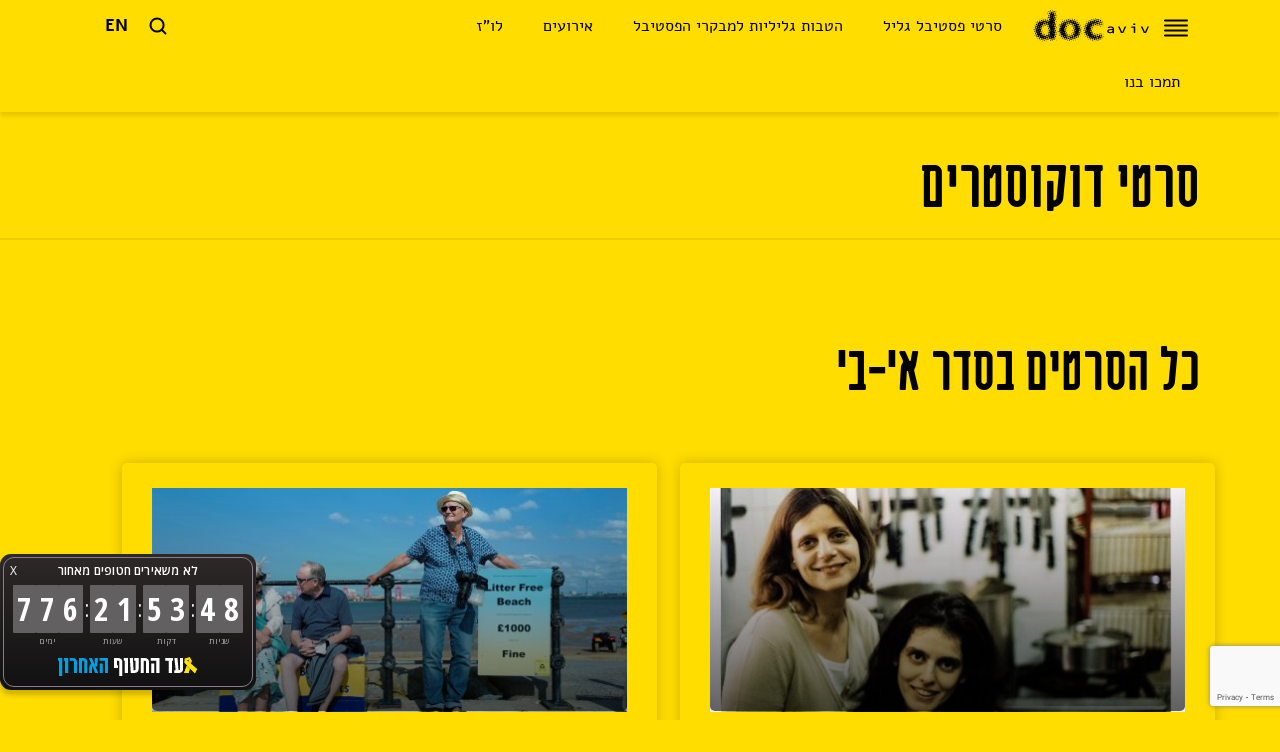

--- FILE ---
content_type: text/html; charset=UTF-8
request_url: https://www.docaviv.co.il/film-guide/
body_size: 24474
content:
<!DOCTYPE html>
<html dir="rtl" lang="he-IL">

<head>
    <!--    <script>-->
    <!--        console.log('here');-->
    <!--        parent.loginComplete(customer);-->
    <!--    </script>-->
    <script type="text/javascript">
    (function(e, t) {
        var n = e.amplitude || {
            _q: [],
            _iq: {}
        };
        var r = t.createElement("script");
        r.type = "text/javascript";
        r.integrity = "sha384-RsEu4WZflrqYcEacpfoGSib3qaSvdYwT4D+DrWqeBuDarSzjwUQR1jO8gDiXZd0E";
        r.crossOrigin = "anonymous";
        r.async = true;
        r.src = "https://cdn.amplitude.com/libs/amplitude-6.2.0-min.gz.js";
        r.onload = function() {
            if (!e.amplitude.runQueuedFunctions) {
                console.log("[Amplitude] Error: could not load SDK")
            }
        };
        var i = t.getElementsByTagName("script")[0];
        i.parentNode.insertBefore(r, i);

        function s(e, t) {
            e.prototype[t] = function() {
                this._q.push([t].concat(Array.prototype.slice.call(arguments, 0)));
                return this
            }
        }
        var o = function() {
            this._q = [];
            return this
        };
        var a = ["add", "append", "clearAll", "prepend", "set", "setOnce", "unset"];
        for (var u = 0; u < a.length; u++) {
            s(o, a[u])
        }
        n.Identify = o;
        var c = function() {
            this._q = [];
            return this
        };
        var l = ["setProductId", "setQuantity", "setPrice", "setRevenueType", "setEventProperties"];
        for (var p = 0; p < l.length; p++) {
            s(c, l[p])
        }
        n.Revenue = c;
        var d = ["init", "logEvent", "logRevenue", "setUserId", "setUserProperties", "setOptOut", "setVersionName",
            "setDomain", "setDeviceId", "enableTracking", "setGlobalUserProperties", "identify",
            "clearUserProperties", "setGroup", "logRevenueV2", "regenerateDeviceId", "groupIdentify", "onInit",
            "logEventWithTimestamp", "logEventWithGroups", "setSessionId", "resetSessionId"
        ];

        function v(e) {
            function t(t) {
                e[t] = function() {
                    e._q.push([t].concat(Array.prototype.slice.call(arguments, 0)))
                }
            }
            for (var n = 0; n < d.length; n++) {
                t(d[n])
            }
        }
        v(n);
        n.getInstance = function(e) {
            e = (!e || e.length === 0 ? "$default_instance" : e).toLowerCase();
            if (!n._iq.hasOwnProperty(e)) {
                n._iq[e] = {
                    _q: []
                };
                v(n._iq[e])
            }
            return n._iq[e]
        };
        e.amplitude = n
    })(window, document);

    amplitude.getInstance().init("e6525e1071bcf6c79c0090cb873c46eb");
    </script>

    <link rel='stylesheet' id='bootstrap-css' href='/wp-content/themes/docaviv-org2/css/bootstrap.css?ver=1.0' type='text/css' media='all' />
            <script>
            (function (s, e, n, d, er) {
                s['Sender'] = er;
                s[er] = s[er] || function () {
                    (s[er].q = s[er].q || []).push(arguments)
                }, s[er].l = 1 * new Date();
                var a = e.createElement(n),
                    m = e.getElementsByTagName(n)[0];
                a.async = 1;
                a.src = d;
                m.parentNode.insertBefore(a, m)
            })(window, document, 'script', 'https://cdn.sender.net/accounts_resources/universal.js', 'sender');
            sender('326c4a42222420');
        </script>
                    <meta name="generator" content="Sender.net 2.10.2"/>
            <meta name='robots' content='index, follow, max-image-preview:large, max-snippet:-1, max-video-preview:-1' />
  <script>
    docavivEnv = {
      baseUrl: 'https://www.docaviv.co.il'
    };
  </script>
  <meta property="og:image" content="" /><meta property="og:image:width" content="1024" /><meta property="og:image:height" content="651" />
	<!-- This site is optimized with the Yoast SEO plugin v22.6 - https://yoast.com/wordpress/plugins/seo/ -->
	<title>סרטי דוקוסטרים - פסטיבל דוקאביב גליל 2025</title>
<link data-rocket-prefetch href="https://www.google-analytics.com" rel="dns-prefetch">
<link data-rocket-prefetch href="https://www.googletagmanager.com" rel="dns-prefetch">
<link data-rocket-prefetch href="https://www.gstatic.com" rel="dns-prefetch">
<link data-rocket-prefetch href="https://connect.facebook.net" rel="dns-prefetch">
<link data-rocket-prefetch href="https://cdn.sender.net" rel="dns-prefetch">
<link data-rocket-prefetch href="https://cdn.amplitude.com" rel="dns-prefetch">
<link data-rocket-prefetch href="https://fonts.googleapis.com" rel="dns-prefetch">
<link data-rocket-prefetch href="https://cdnjs.cloudflare.com" rel="dns-prefetch">
<link data-rocket-prefetch href="https://code.jquery.com" rel="dns-prefetch">
<link data-rocket-prefetch href="https://bringthemhomenow.net" rel="dns-prefetch">
<link data-rocket-prefetch href="https://unpkg.com" rel="dns-prefetch">
<link data-rocket-prefetch href="https://cdn.jsdelivr.net" rel="dns-prefetch">
<link data-rocket-prefetch href="https://www.google.com" rel="dns-prefetch">
<link data-rocket-preload as="style" href="https://fonts.googleapis.com/css2?family=Teko:wght@300;400;500;600;700&#038;display=swap" rel="preload">
<link data-rocket-preload as="style" href="https://fonts.googleapis.com/css?family=Oswald%3A400&#038;display=swap" rel="preload">
<link href="https://fonts.googleapis.com/css2?family=Teko:wght@300;400;500;600;700&#038;display=swap" media="print" onload="this.media=&#039;all&#039;" rel="stylesheet">
<noscript><link rel="stylesheet" href="https://fonts.googleapis.com/css2?family=Teko:wght@300;400;500;600;700&#038;display=swap"></noscript>
<link href="https://fonts.googleapis.com/css?family=Oswald%3A400&#038;display=swap" media="print" onload="this.media=&#039;all&#039;" rel="stylesheet">
<noscript><link rel="stylesheet" href="https://fonts.googleapis.com/css?family=Oswald%3A400&#038;display=swap"></noscript>
	<link rel="canonical" href="https://www.docaviv.co.il/film-guide/" />
	<meta property="og:locale" content="he_IL" />
	<meta property="og:type" content="article" />
	<meta property="og:title" content="סרטי דוקוסטרים - פסטיבל דוקאביב גליל 2025" />
	<meta property="og:description" content="כל הסרטים בסדר א&#039;-ב&#039; [...]Read More..." />
	<meta property="og:url" content="https://www.docaviv.co.il/film-guide/" />
	<meta property="og:site_name" content="פסטיבל דוקאביב גליל 2025" />
	<meta name="twitter:card" content="summary_large_image" />
	<script type="application/ld+json" class="yoast-schema-graph">{"@context":"https://schema.org","@graph":[{"@type":"WebPage","@id":"https://www.docaviv.co.il/film-guide/","url":"https://www.docaviv.co.il/film-guide/","name":"סרטי דוקוסטרים - פסטיבל דוקאביב גליל 2025","isPartOf":{"@id":"https://www.docaviv.co.il/#website"},"datePublished":"2022-10-01T06:04:25+00:00","dateModified":"2022-10-01T06:04:25+00:00","breadcrumb":{"@id":"https://www.docaviv.co.il/film-guide/#breadcrumb"},"inLanguage":"he-IL","potentialAction":[{"@type":"ReadAction","target":["https://www.docaviv.co.il/film-guide/"]}]},{"@type":"BreadcrumbList","@id":"https://www.docaviv.co.il/film-guide/#breadcrumb","itemListElement":[{"@type":"ListItem","position":1,"name":"דף הבית","item":"https://www.docaviv.co.il/"},{"@type":"ListItem","position":2,"name":"סרטי דוקוסטרים"}]},{"@type":"WebSite","@id":"https://www.docaviv.co.il/#website","url":"https://www.docaviv.co.il/","name":"פסטיבל דוקאביב גליל 2025","description":"הפסטיבל הבינלאומי לקולנוע דוקומנטרי בתל-אביב","potentialAction":[{"@type":"SearchAction","target":{"@type":"EntryPoint","urlTemplate":"https://www.docaviv.co.il/?s={search_term_string}"},"query-input":"required name=search_term_string"}],"inLanguage":"he-IL"}]}</script>
	<!-- / Yoast SEO plugin. -->


<link rel='dns-prefetch' href='//unpkg.com' />
<link rel='dns-prefetch' href='//cdn.jsdelivr.net' />
<link rel='dns-prefetch' href='//cdnjs.cloudflare.com' />
<link rel='dns-prefetch' href='//fonts.googleapis.com' />
<link rel='dns-prefetch' href='//www.googletagmanager.com' />
<link href='https://fonts.gstatic.com' crossorigin rel='preconnect' />
<meta property="og:type" content="article"/><meta property="og:url" content="https://www.docaviv.co.il/film-guide/"/><meta property="og:image" content=""/>
<style type="text/css">
img.wp-smiley,
img.emoji {
	display: inline !important;
	border: none !important;
	box-shadow: none !important;
	height: 1em !important;
	width: 1em !important;
	margin: 0 0.07em !important;
	vertical-align: -0.1em !important;
	background: none !important;
	padding: 0 !important;
}
</style>
	<link rel='stylesheet' id='wp-block-library-rtl-css' href='https://www.docaviv.co.il/wp-includes/css/dist/block-library/style-rtl.min.css?ver=6.3.2' type='text/css' media='all' />
<style id='classic-theme-styles-inline-css' type='text/css'>
/*! This file is auto-generated */
.wp-block-button__link{color:#fff;background-color:#32373c;border-radius:9999px;box-shadow:none;text-decoration:none;padding:calc(.667em + 2px) calc(1.333em + 2px);font-size:1.125em}.wp-block-file__button{background:#32373c;color:#fff;text-decoration:none}
</style>
<style id='global-styles-inline-css' type='text/css'>
body{--wp--preset--color--black: #000000;--wp--preset--color--cyan-bluish-gray: #abb8c3;--wp--preset--color--white: #ffffff;--wp--preset--color--pale-pink: #f78da7;--wp--preset--color--vivid-red: #cf2e2e;--wp--preset--color--luminous-vivid-orange: #ff6900;--wp--preset--color--luminous-vivid-amber: #fcb900;--wp--preset--color--light-green-cyan: #7bdcb5;--wp--preset--color--vivid-green-cyan: #00d084;--wp--preset--color--pale-cyan-blue: #8ed1fc;--wp--preset--color--vivid-cyan-blue: #0693e3;--wp--preset--color--vivid-purple: #9b51e0;--wp--preset--gradient--vivid-cyan-blue-to-vivid-purple: linear-gradient(135deg,rgba(6,147,227,1) 0%,rgb(155,81,224) 100%);--wp--preset--gradient--light-green-cyan-to-vivid-green-cyan: linear-gradient(135deg,rgb(122,220,180) 0%,rgb(0,208,130) 100%);--wp--preset--gradient--luminous-vivid-amber-to-luminous-vivid-orange: linear-gradient(135deg,rgba(252,185,0,1) 0%,rgba(255,105,0,1) 100%);--wp--preset--gradient--luminous-vivid-orange-to-vivid-red: linear-gradient(135deg,rgba(255,105,0,1) 0%,rgb(207,46,46) 100%);--wp--preset--gradient--very-light-gray-to-cyan-bluish-gray: linear-gradient(135deg,rgb(238,238,238) 0%,rgb(169,184,195) 100%);--wp--preset--gradient--cool-to-warm-spectrum: linear-gradient(135deg,rgb(74,234,220) 0%,rgb(151,120,209) 20%,rgb(207,42,186) 40%,rgb(238,44,130) 60%,rgb(251,105,98) 80%,rgb(254,248,76) 100%);--wp--preset--gradient--blush-light-purple: linear-gradient(135deg,rgb(255,206,236) 0%,rgb(152,150,240) 100%);--wp--preset--gradient--blush-bordeaux: linear-gradient(135deg,rgb(254,205,165) 0%,rgb(254,45,45) 50%,rgb(107,0,62) 100%);--wp--preset--gradient--luminous-dusk: linear-gradient(135deg,rgb(255,203,112) 0%,rgb(199,81,192) 50%,rgb(65,88,208) 100%);--wp--preset--gradient--pale-ocean: linear-gradient(135deg,rgb(255,245,203) 0%,rgb(182,227,212) 50%,rgb(51,167,181) 100%);--wp--preset--gradient--electric-grass: linear-gradient(135deg,rgb(202,248,128) 0%,rgb(113,206,126) 100%);--wp--preset--gradient--midnight: linear-gradient(135deg,rgb(2,3,129) 0%,rgb(40,116,252) 100%);--wp--preset--font-size--small: 13px;--wp--preset--font-size--medium: 20px;--wp--preset--font-size--large: 36px;--wp--preset--font-size--x-large: 42px;--wp--preset--spacing--20: 0.44rem;--wp--preset--spacing--30: 0.67rem;--wp--preset--spacing--40: 1rem;--wp--preset--spacing--50: 1.5rem;--wp--preset--spacing--60: 2.25rem;--wp--preset--spacing--70: 3.38rem;--wp--preset--spacing--80: 5.06rem;--wp--preset--shadow--natural: 6px 6px 9px rgba(0, 0, 0, 0.2);--wp--preset--shadow--deep: 12px 12px 50px rgba(0, 0, 0, 0.4);--wp--preset--shadow--sharp: 6px 6px 0px rgba(0, 0, 0, 0.2);--wp--preset--shadow--outlined: 6px 6px 0px -3px rgba(255, 255, 255, 1), 6px 6px rgba(0, 0, 0, 1);--wp--preset--shadow--crisp: 6px 6px 0px rgba(0, 0, 0, 1);}:where(.is-layout-flex){gap: 0.5em;}:where(.is-layout-grid){gap: 0.5em;}body .is-layout-flow > .alignleft{float: left;margin-inline-start: 0;margin-inline-end: 2em;}body .is-layout-flow > .alignright{float: right;margin-inline-start: 2em;margin-inline-end: 0;}body .is-layout-flow > .aligncenter{margin-left: auto !important;margin-right: auto !important;}body .is-layout-constrained > .alignleft{float: left;margin-inline-start: 0;margin-inline-end: 2em;}body .is-layout-constrained > .alignright{float: right;margin-inline-start: 2em;margin-inline-end: 0;}body .is-layout-constrained > .aligncenter{margin-left: auto !important;margin-right: auto !important;}body .is-layout-constrained > :where(:not(.alignleft):not(.alignright):not(.alignfull)){max-width: var(--wp--style--global--content-size);margin-left: auto !important;margin-right: auto !important;}body .is-layout-constrained > .alignwide{max-width: var(--wp--style--global--wide-size);}body .is-layout-flex{display: flex;}body .is-layout-flex{flex-wrap: wrap;align-items: center;}body .is-layout-flex > *{margin: 0;}body .is-layout-grid{display: grid;}body .is-layout-grid > *{margin: 0;}:where(.wp-block-columns.is-layout-flex){gap: 2em;}:where(.wp-block-columns.is-layout-grid){gap: 2em;}:where(.wp-block-post-template.is-layout-flex){gap: 1.25em;}:where(.wp-block-post-template.is-layout-grid){gap: 1.25em;}.has-black-color{color: var(--wp--preset--color--black) !important;}.has-cyan-bluish-gray-color{color: var(--wp--preset--color--cyan-bluish-gray) !important;}.has-white-color{color: var(--wp--preset--color--white) !important;}.has-pale-pink-color{color: var(--wp--preset--color--pale-pink) !important;}.has-vivid-red-color{color: var(--wp--preset--color--vivid-red) !important;}.has-luminous-vivid-orange-color{color: var(--wp--preset--color--luminous-vivid-orange) !important;}.has-luminous-vivid-amber-color{color: var(--wp--preset--color--luminous-vivid-amber) !important;}.has-light-green-cyan-color{color: var(--wp--preset--color--light-green-cyan) !important;}.has-vivid-green-cyan-color{color: var(--wp--preset--color--vivid-green-cyan) !important;}.has-pale-cyan-blue-color{color: var(--wp--preset--color--pale-cyan-blue) !important;}.has-vivid-cyan-blue-color{color: var(--wp--preset--color--vivid-cyan-blue) !important;}.has-vivid-purple-color{color: var(--wp--preset--color--vivid-purple) !important;}.has-black-background-color{background-color: var(--wp--preset--color--black) !important;}.has-cyan-bluish-gray-background-color{background-color: var(--wp--preset--color--cyan-bluish-gray) !important;}.has-white-background-color{background-color: var(--wp--preset--color--white) !important;}.has-pale-pink-background-color{background-color: var(--wp--preset--color--pale-pink) !important;}.has-vivid-red-background-color{background-color: var(--wp--preset--color--vivid-red) !important;}.has-luminous-vivid-orange-background-color{background-color: var(--wp--preset--color--luminous-vivid-orange) !important;}.has-luminous-vivid-amber-background-color{background-color: var(--wp--preset--color--luminous-vivid-amber) !important;}.has-light-green-cyan-background-color{background-color: var(--wp--preset--color--light-green-cyan) !important;}.has-vivid-green-cyan-background-color{background-color: var(--wp--preset--color--vivid-green-cyan) !important;}.has-pale-cyan-blue-background-color{background-color: var(--wp--preset--color--pale-cyan-blue) !important;}.has-vivid-cyan-blue-background-color{background-color: var(--wp--preset--color--vivid-cyan-blue) !important;}.has-vivid-purple-background-color{background-color: var(--wp--preset--color--vivid-purple) !important;}.has-black-border-color{border-color: var(--wp--preset--color--black) !important;}.has-cyan-bluish-gray-border-color{border-color: var(--wp--preset--color--cyan-bluish-gray) !important;}.has-white-border-color{border-color: var(--wp--preset--color--white) !important;}.has-pale-pink-border-color{border-color: var(--wp--preset--color--pale-pink) !important;}.has-vivid-red-border-color{border-color: var(--wp--preset--color--vivid-red) !important;}.has-luminous-vivid-orange-border-color{border-color: var(--wp--preset--color--luminous-vivid-orange) !important;}.has-luminous-vivid-amber-border-color{border-color: var(--wp--preset--color--luminous-vivid-amber) !important;}.has-light-green-cyan-border-color{border-color: var(--wp--preset--color--light-green-cyan) !important;}.has-vivid-green-cyan-border-color{border-color: var(--wp--preset--color--vivid-green-cyan) !important;}.has-pale-cyan-blue-border-color{border-color: var(--wp--preset--color--pale-cyan-blue) !important;}.has-vivid-cyan-blue-border-color{border-color: var(--wp--preset--color--vivid-cyan-blue) !important;}.has-vivid-purple-border-color{border-color: var(--wp--preset--color--vivid-purple) !important;}.has-vivid-cyan-blue-to-vivid-purple-gradient-background{background: var(--wp--preset--gradient--vivid-cyan-blue-to-vivid-purple) !important;}.has-light-green-cyan-to-vivid-green-cyan-gradient-background{background: var(--wp--preset--gradient--light-green-cyan-to-vivid-green-cyan) !important;}.has-luminous-vivid-amber-to-luminous-vivid-orange-gradient-background{background: var(--wp--preset--gradient--luminous-vivid-amber-to-luminous-vivid-orange) !important;}.has-luminous-vivid-orange-to-vivid-red-gradient-background{background: var(--wp--preset--gradient--luminous-vivid-orange-to-vivid-red) !important;}.has-very-light-gray-to-cyan-bluish-gray-gradient-background{background: var(--wp--preset--gradient--very-light-gray-to-cyan-bluish-gray) !important;}.has-cool-to-warm-spectrum-gradient-background{background: var(--wp--preset--gradient--cool-to-warm-spectrum) !important;}.has-blush-light-purple-gradient-background{background: var(--wp--preset--gradient--blush-light-purple) !important;}.has-blush-bordeaux-gradient-background{background: var(--wp--preset--gradient--blush-bordeaux) !important;}.has-luminous-dusk-gradient-background{background: var(--wp--preset--gradient--luminous-dusk) !important;}.has-pale-ocean-gradient-background{background: var(--wp--preset--gradient--pale-ocean) !important;}.has-electric-grass-gradient-background{background: var(--wp--preset--gradient--electric-grass) !important;}.has-midnight-gradient-background{background: var(--wp--preset--gradient--midnight) !important;}.has-small-font-size{font-size: var(--wp--preset--font-size--small) !important;}.has-medium-font-size{font-size: var(--wp--preset--font-size--medium) !important;}.has-large-font-size{font-size: var(--wp--preset--font-size--large) !important;}.has-x-large-font-size{font-size: var(--wp--preset--font-size--x-large) !important;}
.wp-block-navigation a:where(:not(.wp-element-button)){color: inherit;}
:where(.wp-block-post-template.is-layout-flex){gap: 1.25em;}:where(.wp-block-post-template.is-layout-grid){gap: 1.25em;}
:where(.wp-block-columns.is-layout-flex){gap: 2em;}:where(.wp-block-columns.is-layout-grid){gap: 2em;}
.wp-block-pullquote{font-size: 1.5em;line-height: 1.6;}
</style>
<link rel='stylesheet' id='bodhi-svgs-attachment-css' href='https://www.docaviv.co.il/wp-content/plugins/svg-support/css/svgs-attachment.css' type='text/css' media='all' />
<link rel='stylesheet' id='related-posts-by-taxonomy-css' href='https://www.docaviv.co.il/wp-content/plugins/related-posts-by-taxonomy/includes/assets/css/styles.css?ver=6.3.2' type='text/css' media='all' />
<link rel='stylesheet' id='facebook-login-css' href='https://www.docaviv.co.il/wp-content/plugins/wp-facebook-login/public/css/facebook-login.css?ver=1.2.3.5' type='text/css' media='all' />
<link rel='stylesheet' id='dashicons-css' href='https://www.docaviv.co.il/wp-includes/css/dashicons.min.css?ver=6.3.2' type='text/css' media='all' />
<link rel='stylesheet' id='wppopups-base-css' href='https://www.docaviv.co.il/wp-content/plugins/wp-popups-lite/src/assets/css/wppopups-base.css?ver=2.2.0.3' type='text/css' media='all' />
<link rel='stylesheet' id='bootstrap-css' href='https://www.docaviv.co.il/wp-content/themes/docaviv-festival2/src/css/bootstrap.min.css?ver=6.3.2' type='text/css' media='all' />
<link rel='stylesheet' id='slick-css' href='https://www.docaviv.co.il/wp-content/themes/docaviv-festival2/css/slick.css?ver=6.3.2' type='text/css' media='all' />
<link rel='stylesheet' id='understrap-styles-css' href='https://www.docaviv.co.il/wp-content/themes/docaviv-festival2/css/theme.min4.css?ver=1.8' type='text/css' media='all' />
<link rel='stylesheet' id='newlook-css' href='https://www.docaviv.co.il/wp-content/themes/docaviv-festival2/css/newlook443.css?ver=2.1' type='text/css' media='all' />
<link rel='stylesheet' id='megamenu-css' href='https://www.docaviv.co.il/wp-content/themes/docaviv-festival2/css/megamenu22.css?ver=6.3.2' type='text/css' media='all' />
<link rel='stylesheet' id='fancybox-styles-css' href='https://www.docaviv.co.il/2016/wp-content/themes/docaviv-2014/library/js/fancybox/jquery.fancybox.css?ver=6.3.2' type='text/css' media='all' />

<link rel='stylesheet' id='pojo-a11y-css' href='https://www.docaviv.co.il/wp-content/plugins/pojo-accessibility/assets/css/style.min.css?ver=1.0.0' type='text/css' media='all' />
<!--n2css--><!--n2js--><script type='text/javascript' src='https://www.docaviv.co.il/wp-includes/js/jquery/jquery.min.js?ver=3.7.0' id='jquery-core-js'></script>
<script type='text/javascript' src='https://www.docaviv.co.il/wp-includes/js/jquery/jquery-migrate.min.js?ver=3.4.1' id='jquery-migrate-js'></script>
<script type='text/javascript' id='facebook-login-js-extra'>
/* <![CDATA[ */
var fbl = {"ajaxurl":"https:\/\/www.docaviv.co.il\/wp-admin\/admin-ajax.php","site_url":"https:\/\/www.docaviv.co.il","scopes":"email,public_profile","appId":"168647846523248","l18n":{"chrome_ios_alert":"Please login into facebook and then click connect button again"}};
/* ]]> */
</script>
<script type='text/javascript' src='https://www.docaviv.co.il/wp-content/plugins/wp-facebook-login/public/js/facebook-login.js?ver=1.2.3.5' id='facebook-login-js'></script>
<script type='text/javascript' src='https://www.docaviv.co.il/wp-content/themes/docaviv-festival2/src/js/tether.min.js?ver=6.3.2' id='tether-js'></script>
<script type='text/javascript' src='https://cdnjs.cloudflare.com/ajax/libs/redux/3.6.0/redux.min.js?ver=6.3.2' id='redux-js'></script>
<link rel="https://api.w.org/" href="https://www.docaviv.co.il/wp-json/" /><link rel="alternate" type="application/json" href="https://www.docaviv.co.il/wp-json/wp/v2/pages/19264" /><link rel="alternate" type="application/json+oembed" href="https://www.docaviv.co.il/wp-json/oembed/1.0/embed?url=https%3A%2F%2Fwww.docaviv.co.il%2Ffilm-guide%2F" />
<link rel="alternate" type="text/xml+oembed" href="https://www.docaviv.co.il/wp-json/oembed/1.0/embed?url=https%3A%2F%2Fwww.docaviv.co.il%2Ffilm-guide%2F&#038;format=xml" />
<meta name="generator" content="Site Kit by Google 1.165.0" /><link rel="dns-prefetch" href="//connect.facebook.net" />
<style type="text/css">
#pojo-a11y-toolbar .pojo-a11y-toolbar-toggle a{ background-color: #ffdd00;	color: #000000;}
#pojo-a11y-toolbar .pojo-a11y-toolbar-overlay, #pojo-a11y-toolbar .pojo-a11y-toolbar-overlay ul.pojo-a11y-toolbar-items.pojo-a11y-links{ border-color: #ffdd00;}
body.pojo-a11y-focusable a:focus{ outline-style: solid !important;	outline-width: 1px !important;	outline-color: #000000 !important;}
#pojo-a11y-toolbar{ top: 95px !important;}
#pojo-a11y-toolbar .pojo-a11y-toolbar-overlay{ background-color: #f4f4f4;}
#pojo-a11y-toolbar .pojo-a11y-toolbar-overlay ul.pojo-a11y-toolbar-items li.pojo-a11y-toolbar-item a, #pojo-a11y-toolbar .pojo-a11y-toolbar-overlay p.pojo-a11y-toolbar-title{ color: #333333;}
#pojo-a11y-toolbar .pojo-a11y-toolbar-overlay ul.pojo-a11y-toolbar-items li.pojo-a11y-toolbar-item a.active{ background-color: #ffdd00;	color: #000000;}
@media (max-width: 767px) { #pojo-a11y-toolbar { top: 50px !important; } }</style><!-- Tracking code easily added by NK Google Analytics -->
<script type="text/javascript"> 
(function(i,s,o,g,r,a,m){i['GoogleAnalyticsObject']=r;i[r]=i[r]||function(){ 
(i[r].q=i[r].q||[]).push(arguments)},i[r].l=1*new Date();a=s.createElement(o), 
m=s.getElementsByTagName(o)[0];a.async=1;a.src=g;m.parentNode.insertBefore(a,m) 
})(window,document,'script','https://www.google-analytics.com/analytics.js','ga'); 
ga('create', 'UA-21906985-1', 'auto'); 
ga('require', 'displayfeatures'); 
ga('send', 'pageview'); 
</script> 
<style type="text/css">/** Mega Menu CSS: disabled **/</style>
<noscript><style id="rocket-lazyload-nojs-css">.rll-youtube-player, [data-lazy-src]{display:none !important;}</style></noscript>    <meta charset="UTF-8">
    <meta http-equiv="X-UA-Compatible" content="IE=edge">
    <meta charset="utf-8">
    <meta http-equiv="Content-Security-Policy" content="upgrade-insecure-requests">
    <meta name="viewport" content="width=device-width, initial-scale=1">
    <meta name="mobile-web-app-capable" content="yes">
    <meta name="apple-mobile-web-app-capable" content="yes">
    <meta name="apple-mobile-web-app-title" content="פסטיבל דוקאביב גליל 2025 -הפסטיבל הבינלאומי לקולנוע דוקומנטרי בתל-אביב">
    <meta name="description" content="פסטיבל דוקאביב גליל 2025 -הפסטיבל הבינלאומי לקולנוע דוקומנטרי בתל-אביב" />
    <meta name="facebook-domain-verification" content="atqgqdg3l4cq5oz223ksf1kbmalds0" />
    <link rel="profile" href="http://gmpg.org/xfn/11">
    <link rel="pingback" href="https://www.docaviv.co.il/xmlrpc.php">
    <script type='text/javascript' src='https://code.jquery.com/jquery-3.4.0.min.js'></script>
    <script type="text/javascript" src="/wp-content/themes/docaviv-festival2/js/countdown.js"></script>
    <script>
    var docavivEnv = {};
    var locale = 'he_IL';

    jQuery(document).ready(function() {


        function getCookie(cname) {
            var name = cname + "=";
            var decodedCookie = decodeURIComponent(document.cookie);
            var ca = decodedCookie.split(';');
            for (var i = 0; i < ca.length; i++) {
                var c = ca[i];
                while (c.charAt(0) == ' ') {
                    c = c.substring(1);
                }
                if (c.indexOf(name) == 0) {
                    return c.substring(name.length, c.length);
                }
            }
            return "";
        }
        var customer_deleted = getCookie('docaviv_customer_deleted');
        var customer_details = getCookie('docaviv_customer');

        if (customer_details != '' && customer_deleted == '') {
            document.cookie = "docaviv_customer=John Doe; expires=Thu, 18 Dec 2013 12:00:00 UTC; path=/";
            document.cookie = "docaviv_customer_deleted=yes; expires=Thu, 18 Dec 2025 12:00:00 UTC; path=/";
        }

        jQuery(document).on('click', '.open-ticketing-login a', function(e) {
            e.preventDefault();
            jQuery('#exampleModal').modal('show');
            jQuery('.open-api-lgon-mobile-dropdown').slideUp();
        });

        jQuery(document).on('click', '.open-api-lgon-mobile', function(e) {
            e.preventDefault();
            jQuery('.open-api-lgon-mobile-dropdown').slideToggle();
        })

        jQuery(document).on('click', '.logout-api-ticketing', function(e) {
            document.cookie =
                "docaviv_customer=John Doe; expires=Thu, 18 Dec 2013 12:00:00 UTC; path=/";
            location.reload();
        });

        $(".mega-toggle-blocks-right").append(
            "<a href='/'><img src='https://www.docaviv.co.il/wp-content/themes/docaviv-festival2/img/logomobile.svg' alt='Docaviv'></a>"
        );
    })
    </script>
    
        <!-- Facebook Pixel Code -->
    <script>
    ! function(f, b, e, v, n, t, s) {
        if (f.fbq) return;
        n = f.fbq = function() {
            n.callMethod ?
                n.callMethod.apply(n, arguments) : n.queue.push(arguments)
        };
        if (!f._fbq) f._fbq = n;
        n.push = n;
        n.loaded = !0;
        n.version = '2.0';
        n.queue = [];
        t = b.createElement(e);
        t.async = !0;
        t.src = v;
        s = b.getElementsByTagName(e)[0];
        s.parentNode.insertBefore(t, s)
    }(window, document, 'script',
        'https://connect.facebook.net/en_US/fbevents.js');
    fbq('init', '520741978412783');
    fbq('track', 'PageView');
    </script>
    <noscript><img height="1" width="1" style="display:none" src="https://www.facebook.com/tr?id=520741978412783&ev=PageView&noscript=1" /></noscript>
    <!-- End Facebook Pixel Code -->
    <style>
    @media (max-width:600px) {
        .dropdown-menu .menu-item a.nav-link {
            color: #000 !important;
        }
    }
    </style>
    

        <meta property="og:image" content="https://www.docaviv.co.il/wp-content/themes/docaviv-festival2/img/docaviv-logo-2022.png" />
        
    <style>
        /* #teamme-app-modal-wrapper {
        left: 0 !important;
        right: inherit !important;
    }*/
    </style>
        <style>
    #bthn[lang=he] {
        right: auto !important;
        left: 0 !important;
    }
    </style>
<meta name="generator" content="WP Rocket 3.20.1.2" data-wpr-features="wpr_lazyload_iframes wpr_preconnect_external_domains wpr_preload_links wpr_desktop" /></head>

<body class="rtl page-template page-template-page-templates page-template-main-films-page page-template-page-templatesmain-films-page-php page page-id-19264 mega-menu-primary mega-menu-top-left-menu mega-menu-top-mobile-menu group-blog website-65 docustream"><a class="skip-link screen-reader-text sr-only" href="#content">Skip to content</a>
    <div  style="z-index: 9999" class="modal fade" id="exampleModal" tabindex="-1" role="dialog" aria-labelledby="exampleModalLabel" aria-hidden="true">
        <h2 class="sr-only" id="exampleModalLabel">התחברות</h2>
        <div  class="modal-dialog modal-lg modal-dialog-centered" role="document" style="margin: 30vh auto 0px auto;">
            <div  class="modal-content">
                <div class="modal-body">
                    <iframe loading="lazy" style="height: 200px;" width="100%" src="about:blank" data-rocket-lazyload="fitvidscompatible" data-lazy-src="https://docaviv.pres.global/low-profile/login?url=https://www.docaviv.co.il/ticketing-login/"></iframe><noscript><iframe style="height: 200px;" width="100%" src="https://docaviv.pres.global/low-profile/login?url=https://www.docaviv.co.il/ticketing-login/"></iframe></noscript>
                </div>
            </div>
        </div>
    </div>
        <!--<iframe loading="lazy" width="500" height="500" id="login-api-test" src="about:blank" data-rocket-lazyload="fitvidscompatible" data-lazy-src="https://docaviv.pres.global/low-profile/login"></iframe><noscript><iframe width="500" height="500" id="login-api-test" src="https://docaviv.pres.global/low-profile/login"></iframe></noscript>-->
    <div  class="hfeed site" id="page">
        <!-- ******************* The Navbar Area ******************* -->
        <header class="navwrapper">
            <div class="wrapper-fluid wrapper-navbar" id="wrapper-navbar">
                
                <nav class="bg-primary col-md-8" aria-label="תפריט ראשי">
                    <div class="centeredelement" >
                                                <div class="container1">
                                                        <div id="mega-menu-wrap-primary" class="mega-menu-wrap"><div class="mega-menu-toggle"><div class="mega-toggle-blocks-left"><div class='mega-toggle-block mega-menu-toggle-animated-block mega-toggle-block-1' id='mega-toggle-block-1'><button aria-label="" class="mega-toggle-animated mega-toggle-animated-slider" type="button" aria-expanded="false">
                  <span class="mega-toggle-animated-box">
                    <span class="mega-toggle-animated-inner"></span>
                  </span>
                </button></div></div><div class="mega-toggle-blocks-center"></div><div class="mega-toggle-blocks-right"></div></div><ul id="mega-menu-primary" class="mega-menu max-mega-menu mega-menu-horizontal mega-no-js" data-event="click" data-effect="slide" data-effect-speed="200" data-effect-mobile="disabled" data-effect-speed-mobile="0" data-panel-width="body" data-panel-inner-width="body" data-mobile-force-width="body" data-second-click="close" data-document-click="collapse" data-vertical-behaviour="standard" data-breakpoint="980" data-unbind="true" data-mobile-state="collapse_all" data-mobile-direction="vertical" data-hover-intent-timeout="300" data-hover-intent-interval="100"><li class="mega-navbar-toggler-icon mega-menu-item mega-menu-item-type-post_type mega-menu-item-object-page mega-menu-item-home mega-menu-item-has-children mega-menu-megamenu mega-menu-grid mega-align-bottom-left mega-menu-grid mega-menu-item-17370 navbar-toggler-icon" id="mega-menu-item-17370"><a class="mega-menu-link" href="https://www.docaviv.co.il/" aria-expanded="false" tabindex="0">תפריט ראשי<span class="mega-indicator" aria-hidden="true"></span></a>
<ul class="mega-sub-menu" role='presentation'>
<li class="mega-menu-row" id="mega-menu-17370-0">
	<ul class="mega-sub-menu" style='--columns:12' role='presentation'>
<li class="mega-menu-column mega-menu-columns-6-of-12" style="--columns:12; --span:6" id="mega-menu-17370-0-0"></li><li class="mega-menu-column mega-menu-columns-4-of-12" style="--columns:12; --span:4" id="mega-menu-17370-0-1"></li>	</ul>
</li><li class="mega-menu-row" id="mega-menu-17370-1">
	<ul class="mega-sub-menu" style='--columns:12' role='presentation'>
<li class="mega-menu-column mega-menu-columns-3-of-12" style="--columns:12; --span:3" id="mega-menu-17370-1-0">
		<ul class="mega-sub-menu">
<li class="mega-menu-item mega-menu-item-type-post_type mega-menu-item-object-page mega-menu-item-has-children mega-menu-item-18960" id="mega-menu-item-18960"><a class="mega-menu-link" href="https://www.docaviv.co.il/galilee-film-guide/">סרטי דוקאביב גליל<span class="mega-indicator" aria-hidden="true"></span></a>
			<ul class="mega-sub-menu">
<li class="mega-menu-item mega-menu-item-type-taxonomy mega-menu-item-object-screening-category mega-menu-item-21689" id="mega-menu-item-21689"><a class="mega-menu-link" href="https://www.docaviv.co.il/films-category/wednesday-11-26/">יום רביעי | 26/11</a></li><li class="mega-menu-item mega-menu-item-type-taxonomy mega-menu-item-object-screening-category mega-menu-item-21690" id="mega-menu-item-21690"><a class="mega-menu-link" href="https://www.docaviv.co.il/films-category/thursday-11-27/">יום חמישי | 27/11</a></li><li class="mega-menu-item mega-menu-item-type-taxonomy mega-menu-item-object-screening-category mega-menu-item-21692" id="mega-menu-item-21692"><a class="mega-menu-link" href="https://www.docaviv.co.il/films-category/friday-11-28/">יום שישי | 28/11</a></li><li class="mega-menu-item mega-menu-item-type-taxonomy mega-menu-item-object-screening-category mega-menu-item-21691" id="mega-menu-item-21691"><a class="mega-menu-link" href="https://www.docaviv.co.il/films-category/saturday-11-29/">יום שבת | 29/11</a></li>			</ul>
</li>		</ul>
</li><li class="mega-menu-column mega-menu-columns-3-of-12" style="--columns:12; --span:3" id="mega-menu-17370-1-1">
		<ul class="mega-sub-menu">
<li class="mega-boldmenu mega-menu-item mega-menu-item-type-post_type mega-menu-item-object-page mega-menu-item-has-children mega-menu-item-19470 boldmenu" id="mega-menu-item-19470"><a class="mega-menu-link" href="https://www.docaviv.co.il/events-2/">אירועים<span class="mega-indicator" aria-hidden="true"></span></a>
			<ul class="mega-sub-menu">
<li class="mega-menu-item mega-menu-item-type-post_type mega-menu-item-object-page mega-menu-item-21084" id="mega-menu-item-21084"><a class="mega-menu-link" href="https://www.docaviv.co.il/tickets-galilee/">מחירון דוקאביב גליל</a></li><li class="mega-menu-item mega-menu-item-type-custom mega-menu-item-object-custom mega-menu-item-22014" id="mega-menu-item-22014"><a class="mega-menu-link" href="/docaviv-galilee/">אודות דוקאביב גליל ה-17</a></li><li class="mega-menu-item mega-menu-item-type-custom mega-menu-item-object-custom mega-menu-item-19363" id="mega-menu-item-19363"><a class="mega-menu-link" href="https://www.docaviv.co.il/docaviv-galilee/#staff">צוות הפסטיבל</a></li><li class="mega-menu-item mega-menu-item-type-custom mega-menu-item-object-custom mega-menu-item-19364" id="mega-menu-item-19364"><a class="mega-menu-link" href="https://www.docaviv.co.il/docaviv-galilee/#sponsorships-cooperations">חסויות ושותפים</a></li>			</ul>
</li>		</ul>
</li><li class="mega-menu-column mega-menu-columns-3-of-12" style="--columns:12; --span:3" id="mega-menu-17370-1-2">
		<ul class="mega-sub-menu">
<li class="mega-menu-item mega-menu-item-type-custom mega-menu-item-object-custom mega-menu-item-has-children mega-menu-item-19655" id="mega-menu-item-19655"><a class="mega-menu-link">עמותת דוקאביב<span class="mega-indicator" aria-hidden="true"></span></a>
			<ul class="mega-sub-menu">
<li class="mega-menu-item mega-menu-item-type-custom mega-menu-item-object-custom mega-menu-item-has-children mega-menu-item-21279" id="mega-menu-item-21279"><a class="mega-menu-link" href="/ucontactus/" aria-expanded="false">צרו קשר<span class="mega-indicator" aria-hidden="true"></span></a>
				<ul class="mega-sub-menu">
<li class="mega-menu-item mega-menu-item-type-post_type mega-menu-item-object-page mega-menu-item-18225" id="mega-menu-item-18225"><a class="mega-menu-link" href="https://www.docaviv.co.il/toc/">תנאי שימוש</a></li><li class="mega-menu-item mega-menu-item-type-post_type mega-menu-item-object-page mega-menu-item-18153" id="mega-menu-item-18153"><a class="mega-menu-link" href="https://www.docaviv.co.il/privacy/">מדיניות הפרטיות</a></li><li class="mega-menu-item mega-menu-item-type-post_type mega-menu-item-object-page mega-menu-item-18154" id="mega-menu-item-18154"><a class="mega-menu-link" href="https://www.docaviv.co.il/accessibility-statement/">הצהרת נגישות</a></li>				</ul>
</li>			</ul>
</li>		</ul>
</li>	</ul>
</li></ul>
</li><li class="mega-homepage mega-menu-item mega-menu-item-type-post_type mega-menu-item-object-page mega-menu-item-home mega-align-bottom-left mega-menu-flyout mega-menu-item-17390 homepage" id="mega-menu-item-17390"><a class="mega-menu-link" href="https://www.docaviv.co.il/" tabindex="0">דף הבית</a></li><li class="mega-menu-item mega-menu-item-type-post_type mega-menu-item-object-page mega-align-bottom-left mega-menu-flyout mega-menu-item-18961" id="mega-menu-item-18961"><a class="mega-menu-link" href="https://www.docaviv.co.il/galilee-film-guide/" tabindex="0">סרטי פסטיבל גליל</a></li><li class="mega-menu-item mega-menu-item-type-post_type mega-menu-item-object-page mega-align-bottom-left mega-menu-flyout mega-menu-item-20999" id="mega-menu-item-20999"><a class="mega-menu-link" href="https://www.docaviv.co.il/discount/" tabindex="0">הטבות גליליות למבקרי הפסטיבל</a></li><li class="mega-menu-item mega-menu-item-type-post_type mega-menu-item-object-page mega-align-bottom-left mega-menu-flyout mega-menu-item-19740" id="mega-menu-item-19740"><a class="mega-menu-link" href="https://www.docaviv.co.il/events-2/" tabindex="0">אירועים</a></li><li class="mega-menu-item mega-menu-item-type-post_type mega-menu-item-object-page mega-align-bottom-left mega-menu-flyout mega-menu-item-21002" id="mega-menu-item-21002"><a class="mega-menu-link" href="https://www.docaviv.co.il/schedule/" tabindex="0">לו"ז</a></li><li class="mega-menu-item mega-menu-item-type-post_type mega-menu-item-object-page mega-align-bottom-left mega-menu-flyout mega-menu-item-21170" id="mega-menu-item-21170"><a class="mega-menu-link" href="https://www.docaviv.co.il/support-us/" tabindex="0">תמכו בנו</a></li></ul></div>                            <div id="mega-menu-wrap-top-mobile-menu" class="mega-menu-wrap"><div class="mega-menu-toggle"><div class="mega-toggle-blocks-left"><div class='mega-toggle-block mega-menu-toggle-animated-block mega-toggle-block-1' id='mega-toggle-block-1'><button aria-label="" class="mega-toggle-animated mega-toggle-animated-slider" type="button" aria-expanded="false">
                  <span class="mega-toggle-animated-box">
                    <span class="mega-toggle-animated-inner"></span>
                  </span>
                </button></div></div><div class="mega-toggle-blocks-center"></div><div class="mega-toggle-blocks-right"></div></div><ul id="mega-menu-top-mobile-menu" class="mega-menu max-mega-menu mega-menu-horizontal mega-no-js" data-event="click" data-effect="slide" data-effect-speed="200" data-effect-mobile="slide" data-effect-speed-mobile="400" data-panel-width="body" data-panel-inner-width="body" data-mobile-force-width="body" data-second-click="close" data-document-click="collapse" data-vertical-behaviour="accordion" data-breakpoint="980" data-unbind="true" data-mobile-state="collapse_all" data-mobile-direction="vertical" data-hover-intent-timeout="300" data-hover-intent-interval="100"><li class="mega-search mega-menu-item mega-menu-item-type-custom mega-menu-item-object-custom mega-menu-item-has-children mega-menu-megamenu mega-menu-grid mega-align-bottom-left mega-menu-grid mega-menu-item-14800 search" id="mega-menu-item-14800"><a class="mega-menu-link" href="#" aria-expanded="false" tabindex="0">חיפוש<span class="mega-indicator" aria-hidden="true"></span></a>
<ul class="mega-sub-menu" role='presentation'>
<li class="mega-menu-row" id="mega-menu-14800-0">
	<ul class="mega-sub-menu" style='--columns:12' role='presentation'>
<li class="mega-menu-column mega-menu-columns-3-of-12" style="--columns:12; --span:3" id="mega-menu-14800-0-0">
		<ul class="mega-sub-menu">
<li class="mega-menu-item mega-menu-item-type-widget widget_search mega-menu-item-search-3" id="mega-menu-item-search-3"><form method="get" id="searchform" action="https://www.docaviv.co.il/" role="search">
    <label class="assistive-text" for="searchform">חיפוש</label>
    <div class="input-group">
        <input class="field form-control" id="searchform" name="s" type="text"">
        <span class=" input-group-btn">
        <input class="submit btn btn-primary" id="searchsubmit" name="submit" type="submit"
            value="חיפוש">
        </span>
    </div>
</form></li>		</ul>
</li>	</ul>
</li></ul>
</li><li class="mega-english mega-menu-item mega-menu-item-type-custom mega-menu-item-object-custom mega-align-bottom-left mega-menu-flyout mega-menu-item-14801 english" id="mega-menu-item-14801"><a class="mega-menu-link" href="http://www.docaviv.co.il/org-en/" tabindex="0">EN</a></li><li class="mega-menu-item mega-menu-item-type-custom mega-menu-item-object-custom mega-menu-item-has-children mega-align-bottom-left mega-menu-flyout mega-menu-item-19508" id="mega-menu-item-19508"><a class="mega-menu-link" href="http://docaviv.co.il" aria-expanded="false" tabindex="0">פסטיבל דוקאביב גליל<span class="mega-indicator" aria-hidden="true"></span></a>
<ul class="mega-sub-menu">
<li class="mega-menu-item mega-menu-item-type-post_type mega-menu-item-object-page mega-menu-item-has-children mega-menu-item-18962" id="mega-menu-item-18962"><a class="mega-menu-link" href="https://www.docaviv.co.il/galilee-film-guide/" aria-expanded="false">סרטי פסטיבל גליל<span class="mega-indicator" aria-hidden="true"></span></a>
	<ul class="mega-sub-menu">
<li class="mega-menu-item mega-menu-item-type-taxonomy mega-menu-item-object-screening-category mega-menu-item-21904" id="mega-menu-item-21904"><a class="mega-menu-link" href="https://www.docaviv.co.il/films-category/wednesday-11-26/">יום רביעי | 26/11</a></li><li class="mega-menu-item mega-menu-item-type-taxonomy mega-menu-item-object-screening-category mega-menu-item-21903" id="mega-menu-item-21903"><a class="mega-menu-link" href="https://www.docaviv.co.il/films-category/thursday-11-27/">יום חמישי | 27/11</a></li><li class="mega-menu-item mega-menu-item-type-taxonomy mega-menu-item-object-screening-category mega-menu-item-21901" id="mega-menu-item-21901"><a class="mega-menu-link" href="https://www.docaviv.co.il/films-category/friday-11-28/">יום שישי | 28/11</a></li><li class="mega-menu-item mega-menu-item-type-taxonomy mega-menu-item-object-screening-category mega-menu-item-21902" id="mega-menu-item-21902"><a class="mega-menu-link" href="https://www.docaviv.co.il/films-category/saturday-11-29/">יום שבת | 29/11</a></li>	</ul>
</li><li class="mega-menu-item mega-menu-item-type-post_type mega-menu-item-object-page mega-menu-item-21003" id="mega-menu-item-21003"><a class="mega-menu-link" href="https://www.docaviv.co.il/discount/">הטבות גליליות למבקרי הפסטיבל</a></li><li class="mega-menu-item mega-menu-item-type-post_type mega-menu-item-object-page mega-menu-item-19515" id="mega-menu-item-19515"><a class="mega-menu-link" href="https://www.docaviv.co.il/events-2/">אירועים</a></li><li class="mega-menu-item mega-menu-item-type-post_type mega-menu-item-object-page mega-menu-item-21088" id="mega-menu-item-21088"><a class="mega-menu-link" href="https://www.docaviv.co.il/tickets-galilee/">מחירון דוקאביב גליל</a></li><li class="mega-menu-item mega-menu-item-type-post_type mega-menu-item-object-page mega-menu-item-21277" id="mega-menu-item-21277"><a class="mega-menu-link" href="https://www.docaviv.co.il/docaviv-galilee/">אודות דוקאביב גליל ה—17</a></li><li class="mega-menu-item mega-menu-item-type-custom mega-menu-item-object-custom mega-menu-item-21262" id="mega-menu-item-21262"><a class="mega-menu-link" href="https://www.docaviv.co.il/docaviv-galilee/#staff">צוות הפסטיבל</a></li></ul>
</li><li class="mega-menu-item mega-menu-item-type-post_type mega-menu-item-object-page mega-align-bottom-left mega-menu-flyout mega-menu-item-21005" id="mega-menu-item-21005"><a class="mega-menu-link" href="https://www.docaviv.co.il/schedule/" tabindex="0">לוח זמנים</a></li><li class="mega-menu-item mega-menu-item-type-post_type mega-menu-item-object-page mega-align-bottom-left mega-menu-flyout mega-menu-item-21169" id="mega-menu-item-21169"><a class="mega-menu-link" href="https://www.docaviv.co.il/support-us/" tabindex="0">תמכו בנו</a></li><li class="mega-menu-item mega-menu-item-type-post_type mega-menu-item-object-page mega-align-bottom-left mega-menu-flyout mega-menu-item-21140" id="mega-menu-item-21140"><a class="mega-menu-link" href="https://www.docaviv.co.il/docaviv/" tabindex="0">אודות העמותה</a></li><li class="mega-menu-item mega-menu-item-type-custom mega-menu-item-object-custom mega-align-bottom-left mega-menu-flyout mega-menu-item-21278" id="mega-menu-item-21278"><a class="mega-menu-link" href="https://www.docaviv.co.il/ucontactus/" tabindex="0">צרו קשר</a></li><li class="mega-menu-item mega-menu-item-type-post_type mega-menu-item-object-page mega-align-bottom-left mega-menu-flyout mega-menu-item-18226" id="mega-menu-item-18226"><a class="mega-menu-link" href="https://www.docaviv.co.il/toc/" tabindex="0">תנאי שימוש</a></li><li class="mega-menu-item mega-menu-item-type-post_type mega-menu-item-object-page mega-align-bottom-left mega-menu-flyout mega-menu-item-18227" id="mega-menu-item-18227"><a class="mega-menu-link" href="https://www.docaviv.co.il/privacy/" tabindex="0">מדיניות הפרטיות</a></li><li class="mega-menu-item mega-menu-item-type-post_type mega-menu-item-object-page mega-align-bottom-left mega-menu-flyout mega-menu-item-18228" id="mega-menu-item-18228"><a class="mega-menu-link" href="https://www.docaviv.co.il/accessibility-statement/" tabindex="0">הצהרת נגישות</a></li></ul></div>
                                                                            </div>
                </nav><!-- .site-navigation -->
                <nav class="topleftnav col-md-4" aria-label="תפריט פעולות">
                    <div id="mega-menu-wrap-top-left-menu" class="mega-menu-wrap"><div class="mega-menu-toggle"><div class="mega-toggle-blocks-left"><div class='mega-toggle-block mega-menu-toggle-animated-block mega-toggle-block-1' id='mega-toggle-block-1'><button aria-label="" class="mega-toggle-animated mega-toggle-animated-slider" type="button" aria-expanded="false">
                  <span class="mega-toggle-animated-box">
                    <span class="mega-toggle-animated-inner"></span>
                  </span>
                </button></div></div><div class="mega-toggle-blocks-center"></div><div class="mega-toggle-blocks-right"></div></div><ul id="mega-menu-top-left-menu" class="mega-menu max-mega-menu mega-menu-horizontal mega-no-js" data-event="click" data-effect="fade_up" data-effect-speed="200" data-effect-mobile="disabled" data-effect-speed-mobile="0" data-panel-width="body" data-panel-inner-width="body" data-mobile-force-width="body" data-second-click="close" data-document-click="collapse" data-vertical-behaviour="standard" data-breakpoint="980" data-unbind="true" data-mobile-state="collapse_all" data-mobile-direction="vertical" data-hover-intent-timeout="300" data-hover-intent-interval="100"><li class="mega-search mega-menu-item mega-menu-item-type-custom mega-menu-item-object-custom mega-menu-megamenu mega-menu-item-has-children mega-align-bottom-left mega-menu-megamenu mega-menu-item-14719 search" id="mega-menu-item-14719"><a class="mega-menu-link" href="#" aria-expanded="false" tabindex="0">חיפוש<span class="mega-indicator" aria-hidden="true"></span></a>
<ul class="mega-sub-menu">
<li class="mega-menu-item mega-menu-item-type-widget widget_search mega-menu-column-standard mega-menu-columns-2-of-6 mega-menu-item-search-2" style="--columns:6; --span:2" id="mega-menu-item-search-2"><h4 class="mega-block-title">חיפוש</h4><form method="get" id="searchform" action="https://www.docaviv.co.il/" role="search">
    <label class="assistive-text" for="searchform">חיפוש</label>
    <div class="input-group">
        <input class="field form-control" id="searchform" name="s" type="text"">
        <span class=" input-group-btn">
        <input class="submit btn btn-primary" id="searchsubmit" name="submit" type="submit"
            value="חיפוש">
        </span>
    </div>
</form></li></ul>
</li><li class="mega-english mega-menu-item mega-menu-item-type-custom mega-menu-item-object-custom mega-align-bottom-left mega-menu-flyout mega-menu-item-14718 english" id="mega-menu-item-14718"><a class="mega-menu-link" href="http://www.docaviv.co.il/org-en/" tabindex="0">EN</a></li></ul></div>                                                        </nav>


                
            </div><!-- .wrapper-navbar end -->
        </header>

        <div class="content" tabindex="-1"></div>
        
<div class="wrapper" id="full-width-page-wrapper">
        <div class="greyborder">

        <header
            class="container page-header no-featured-image">

            
                                    <div class="row">
                <div class="col-md-8">
                    <h1 class="">
                        סרטי דוקוסטרים</h1>
                                        </div>
                <div class="col-md-4 filmsfilter">
                                    </div>
            </div>

    </div>

        
    </header><!-- .entry-header -->
</div>


<div class="container" id="content">

    <div class="row">

        <div class="col-md-12 content-area" id="primary">

            <main class="site-main" id="main" role="main">

                
                
<script>
function hideTagCloud() {
    var x = document.getElementById("tag-cloud");
    var y = document.getElementById("toggletagcloud");
    if (x.style.display === "block") {
        x.style.display = "none";
        y.classList.remove("active");
    } else {
        x.style.display = "block";
        y.classList.add("active");
    }
}

function hideFilms() {
    var x = document.getElementById("films");
    var z = document.getElementById("togglefilms");
    var f = document.getElementById("filmscategories");
    if (x.style.display === "block") {
        x.style.display = "none";
        f.style.display = "block";
        z.classList.remove("active");
    } else {
        x.style.display = "block";
        f.style.display = "none";
        z.classList.add("active");
    }
}
</script>
<article class="post-19264 page type-page status-publish hentry wpautop" id="post-19264">

        

    <div class="entry-content">

        
        <div style="max-width: 1100px; margin-top: 30px;">
<div id="films-list-container">
<div id="tag-cloud"><ul class='wp-tag-cloud' role='list'>
	<li><a href="https://www.docaviv.co.il/films-category/thursday-11-27/" class="tag-cloud-link tag-link-235 tag-link-position-1" style="font-size: 13.833333333333pt;" aria-label="יום חמישי | 27/11 (4 פריטים)">יום חמישי | 27/11</a></li>
	<li><a href="https://www.docaviv.co.il/films-category/wednesday-11-26/" class="tag-cloud-link tag-link-237 tag-link-position-2" style="font-size: 8pt;" aria-label="יום רביעי | 26/11 (פריט 1)">יום רביעי | 26/11</a></li>
	<li><a href="https://www.docaviv.co.il/films-category/saturday-11-29/" class="tag-cloud-link tag-link-236 tag-link-position-3" style="font-size: 16.020833333333pt;" aria-label="יום שבת | 29/11 (6 פריטים)">יום שבת | 29/11</a></li>
	<li><a href="https://www.docaviv.co.il/films-category/friday-11-28/" class="tag-cloud-link tag-link-234 tag-link-position-4" style="font-size: 16.020833333333pt;" aria-label="יום שישי | 28/11 (6 פריטים)">יום שישי | 28/11</a></li>
	<li><a href="https://www.docaviv.co.il/films-category/%d7%9c%d7%9c%d7%90/" class="tag-cloud-link tag-link-56 tag-link-position-5" style="font-size: 22pt;" aria-label="ללא (17 פריטים)">ללא</a></li>
</ul>
</div>
</div>
</div>
<h2 style="margin: 60px 0;">כל הסרטים בסדר א'-ב'</h2>
<div id="films"><div class="row">        <div class="film-list-item col-md-6 id-21861 category-0">
            <div class="row">
                <div class="film-col-image col-sm-12">
                    <!--div class="category"><span>ללא</span></div-->
                                        <div class="aspect-ratio-3-2-1">
                                                <a href="https://www.docaviv.co.il/films/orna-and-ella/" class="film-link clearfix" aria-label="אורנה ואלה">
                            
                                <div class="imagewrapper">
                                    <img width="478" height="225" src="https://www.docaviv.co.il/files/2025/11/222711-478x225.jpg" class="attachment-docaviv-all-movies size-docaviv-all-movies wp-post-image" alt="" decoding="async" />                                </div>
                            </a>
                                                        </div>
                                                    <div class="sharebox" style="display:none;">
                            <ul>
                                <li class="facebook"><a href="https://www.facebook.com/sharer/sharer.php?&u=https://www.docaviv.co.il/films/orna-and-ella/">פייסבוק</a>
                                </li>
                                <li class="twitter"><a href="https://twitter.com/intent/tweet?text=אורנה ואלה -https://www.docaviv.co.il/films/orna-and-ella/">טוויטר</a>
                                </li>
                                <li class="whatsapp"><a href="whatsapp://send?text=אורנה ואלה -https://www.docaviv.co.il/films/orna-and-ella/" data-action="share/whatsapp/share">וואטסאפ</a></li>
                                <li class="email"><a href="mailto:?subject=אורנה ואלה&body=https://www.docaviv.co.il/films/orna-and-ella/">אימייל</a>
                                </li>
                            </ul>
                        </div>
                    </div>
                    <div class="film-col-text col-sm-12">

                                                <h2 class="h3"><a href="https://www.docaviv.co.il/films/orna-and-ella/">אורנה ואלה</a></h2>
                        
                                                <p class="tagline">
                            אורנה ואלה, המוסד הקולינרי המיתולוגי בתל אביב, נסגר אחרי 26 שנות פעילות. הבמאי תומר הימן, שעבד במסעדה בצעירותו, מציג דיוקן אינטנסיבי של השבוע האחרון לפעילות המקום ואת סיפור החברות המורכב של שתי נשים פורצות דרך.
                        </p>
                        <p class="details">
                                                    </p>

                        




                    </div>

                </div>
                </a>
                            </div>
            
                    <div class="film-list-item col-md-6 id-21368 category-0">
            <div class="row">
                <div class="film-col-image col-sm-12">
                    <!--div class="category"><span>ללא</span></div-->
                                        <div class="aspect-ratio-3-2-1">
                                                <a href="https://www.docaviv.co.il/films/i-am-martin-parr/" class="film-link clearfix" aria-label="אני מרטין פאר">
                            
                                <div class="imagewrapper">
                                    <img width="478" height="225" src="https://www.docaviv.co.il/files/2025/11/222441-478x225.jpg" class="attachment-docaviv-all-movies size-docaviv-all-movies wp-post-image" alt="" decoding="async" />                                </div>
                            </a>
                                                        </div>
                                                    <div class="sharebox" style="display:none;">
                            <ul>
                                <li class="facebook"><a href="https://www.facebook.com/sharer/sharer.php?&u=https://www.docaviv.co.il/films/i-am-martin-parr/">פייסבוק</a>
                                </li>
                                <li class="twitter"><a href="https://twitter.com/intent/tweet?text=אני מרטין פאר -https://www.docaviv.co.il/films/i-am-martin-parr/">טוויטר</a>
                                </li>
                                <li class="whatsapp"><a href="whatsapp://send?text=אני מרטין פאר -https://www.docaviv.co.il/films/i-am-martin-parr/" data-action="share/whatsapp/share">וואטסאפ</a></li>
                                <li class="email"><a href="mailto:?subject=אני מרטין פאר&body=https://www.docaviv.co.il/films/i-am-martin-parr/">אימייל</a>
                                </li>
                            </ul>
                        </div>
                    </div>
                    <div class="film-col-text col-sm-12">

                                                <h2 class="h3"><a href="https://www.docaviv.co.il/films/i-am-martin-parr/">אני מרטין פאר</a></h2>
                        
                                                <p class="tagline">
                            מסע מצחיק, צבעוני וקצבי ברחבי בריטניה בעקבות יצירותיו של מי שמתעד אותה באדיקות מאז שנות ה-70, ושמצליח, באופן גאוני, למהול בצילומיו ביקורת חברתית, קורטוב של ציניות וחגיגה של אקסצנטריות.
                        </p>
                        <p class="details">
                                                    </p>

                        




                    </div>

                </div>
                </a>
                            </div>
            
                    <div class="film-list-item col-md-6 id-21374 category-0">
            <div class="row">
                <div class="film-col-image col-sm-12">
                    <!--div class="category"><span>ללא</span></div-->
                                        <div class="aspect-ratio-3-2-1">
                                                <a href="https://www.docaviv.co.il/films/folktales/" class="film-link clearfix" aria-label="בית הספר של הטבע">
                            
                                <div class="imagewrapper">
                                    <img width="478" height="225" src="https://www.docaviv.co.il/files/2025/11/222501-478x225.jpg" class="attachment-docaviv-all-movies size-docaviv-all-movies wp-post-image" alt="" decoding="async" />                                </div>
                            </a>
                                                        </div>
                                                    <div class="sharebox" style="display:none;">
                            <ul>
                                <li class="facebook"><a href="https://www.facebook.com/sharer/sharer.php?&u=https://www.docaviv.co.il/films/folktales/">פייסבוק</a>
                                </li>
                                <li class="twitter"><a href="https://twitter.com/intent/tweet?text=בית הספר של הטבע -https://www.docaviv.co.il/films/folktales/">טוויטר</a>
                                </li>
                                <li class="whatsapp"><a href="whatsapp://send?text=בית הספר של הטבע -https://www.docaviv.co.il/films/folktales/" data-action="share/whatsapp/share">וואטסאפ</a></li>
                                <li class="email"><a href="mailto:?subject=בית הספר של הטבע&body=https://www.docaviv.co.il/films/folktales/">אימייל</a>
                                </li>
                            </ul>
                        </div>
                    </div>
                    <div class="film-col-text col-sm-12">

                                                <h2 class="h3"><a href="https://www.docaviv.co.il/films/folktales/">בית הספר של הטבע</a></h2>
                        
                                                <p class="tagline">
                            הרחק מהטכנולוגיה והחרדות החברתיות, קבוצת בני נוער יוצאת אל לב הטבע הארקטי של צפון נורווגיה לשנת הישרדות וצמיחה אישית, שבה אין להם על מי להישען מלבד על עצמם, חבריהם ולהקת כלבי האסקי שובבים.
                        </p>
                        <p class="details">
                                                    </p>

                        




                    </div>

                </div>
                </a>
                            </div>
            
                    <div class="film-list-item col-md-6 id-21377 category-0">
            <div class="row">
                <div class="film-col-image col-sm-12">
                    <!--div class="category"><span>ללא</span></div-->
                                        <div class="aspect-ratio-3-2-1">
                                                <a href="https://www.docaviv.co.il/films/janis-ian-breaking-silence/" class="film-link clearfix" aria-label="ג'ניס איאן: שוברת שתיקה">
                            
                                <div class="imagewrapper">
                                    <img width="478" height="225" src="https://www.docaviv.co.il/files/2025/11/222371-478x225.jpg" class="attachment-docaviv-all-movies size-docaviv-all-movies wp-post-image" alt="" decoding="async" />                                </div>
                            </a>
                                                        </div>
                                                    <div class="sharebox" style="display:none;">
                            <ul>
                                <li class="facebook"><a href="https://www.facebook.com/sharer/sharer.php?&u=https://www.docaviv.co.il/films/janis-ian-breaking-silence/">פייסבוק</a>
                                </li>
                                <li class="twitter"><a href="https://twitter.com/intent/tweet?text=ג'ניס איאן: שוברת שתיקה -https://www.docaviv.co.il/films/janis-ian-breaking-silence/">טוויטר</a>
                                </li>
                                <li class="whatsapp"><a href="whatsapp://send?text=ג'ניס איאן: שוברת שתיקה -https://www.docaviv.co.il/films/janis-ian-breaking-silence/" data-action="share/whatsapp/share">וואטסאפ</a></li>
                                <li class="email"><a href="mailto:?subject=ג'ניס איאן: שוברת שתיקה&body=https://www.docaviv.co.il/films/janis-ian-breaking-silence/">אימייל</a>
                                </li>
                            </ul>
                        </div>
                    </div>
                    <div class="film-col-text col-sm-12">

                                                <h2 class="h3"><a href="https://www.docaviv.co.il/films/janis-ian-breaking-silence/">ג'ניס איאן: שוברת שתיקה</a></h2>
                        
                                                <p class="tagline">
                            זמרת הפולק פורשת את ספר שיריה הרגשי, מסלול רצוף עליות ומהמורות של מוזיקאית מחוננת שפרצה בגיל 13 עם שירים מקוריים ונועזים והתעצבה כקול יפהפה ומעורר השראה עבור דור שלם של נשים בסבנטיז.
                        </p>
                        <p class="details">
                                                    </p>

                        




                    </div>

                </div>
                </a>
                            </div>
            
                    <div class="film-list-item col-md-6 id-21839 category-0">
            <div class="row">
                <div class="film-col-image col-sm-12">
                    <!--div class="category"><span>ללא</span></div-->
                                        <div class="aspect-ratio-3-2-1">
                                                <a href="https://www.docaviv.co.il/films/the-tale-of-silyan/" class="film-link clearfix" aria-label="האגדה על סיליאן">
                            
                                <div class="imagewrapper">
                                    <img width="478" height="225" src="https://www.docaviv.co.il/files/2025/11/222551-478x225.jpg" class="attachment-docaviv-all-movies size-docaviv-all-movies wp-post-image" alt="" decoding="async" />                                </div>
                            </a>
                                                        </div>
                                                    <div class="sharebox" style="display:none;">
                            <ul>
                                <li class="facebook"><a href="https://www.facebook.com/sharer/sharer.php?&u=https://www.docaviv.co.il/films/the-tale-of-silyan/">פייסבוק</a>
                                </li>
                                <li class="twitter"><a href="https://twitter.com/intent/tweet?text=האגדה על סיליאן -https://www.docaviv.co.il/films/the-tale-of-silyan/">טוויטר</a>
                                </li>
                                <li class="whatsapp"><a href="whatsapp://send?text=האגדה על סיליאן -https://www.docaviv.co.il/films/the-tale-of-silyan/" data-action="share/whatsapp/share">וואטסאפ</a></li>
                                <li class="email"><a href="mailto:?subject=האגדה על סיליאן&body=https://www.docaviv.co.il/films/the-tale-of-silyan/">אימייל</a>
                                </li>
                            </ul>
                        </div>
                    </div>
                    <div class="film-col-text col-sm-12">

                                                <h2 class="h3"><a href="https://www.docaviv.co.il/films/the-tale-of-silyan/">האגדה על סיליאן</a></h2>
                        
                                                <p class="tagline">
                            דרך סיפור קטן של איכר אחד וחסידה אחת, במאית "ארץ הדבש" מפליאה שוב לשזור מציאות ואגדה, כאב אנושי ופיוט חזותי, לכדי אלגוריה עדינה על הזמן שבו אנו חיים.
                        </p>
                        <p class="details">
                                                    </p>

                        




                    </div>

                </div>
                </a>
                            </div>
            
                    <div class="film-list-item col-md-6 id-21365 category-0">
            <div class="row">
                <div class="film-col-image col-sm-12">
                    <!--div class="category"><span>ללא</span></div-->
                                        <div class="aspect-ratio-3-2-1">
                                                <a href="https://www.docaviv.co.il/films/ai-weiweis-turandot/" class="film-link clearfix" aria-label="האופרה הראשונה של איי וייוויי">
                            
                                <div class="imagewrapper">
                                    <img width="478" height="225" src="https://www.docaviv.co.il/files/2025/11/222411-478x225.jpg" class="attachment-docaviv-all-movies size-docaviv-all-movies wp-post-image" alt="" decoding="async" />                                </div>
                            </a>
                                                        </div>
                                                    <div class="sharebox" style="display:none;">
                            <ul>
                                <li class="facebook"><a href="https://www.facebook.com/sharer/sharer.php?&u=https://www.docaviv.co.il/films/ai-weiweis-turandot/">פייסבוק</a>
                                </li>
                                <li class="twitter"><a href="https://twitter.com/intent/tweet?text=האופרה הראשונה של איי וייוויי -https://www.docaviv.co.il/films/ai-weiweis-turandot/">טוויטר</a>
                                </li>
                                <li class="whatsapp"><a href="whatsapp://send?text=האופרה הראשונה של איי וייוויי -https://www.docaviv.co.il/films/ai-weiweis-turandot/" data-action="share/whatsapp/share">וואטסאפ</a></li>
                                <li class="email"><a href="mailto:?subject=האופרה הראשונה של איי וייוויי&body=https://www.docaviv.co.il/films/ai-weiweis-turandot/">אימייל</a>
                                </li>
                            </ul>
                        </div>
                    </div>
                    <div class="film-col-text col-sm-12">

                                                <h2 class="h3"><a href="https://www.docaviv.co.il/films/ai-weiweis-turandot/">האופרה הראשונה של איי וייוויי</a></h2>
                        
                                                <p class="tagline">
                            בעבודת הבכורה של האמן והאקטיביסט איי וייוויי כבמאי אופרה הוא רוצה לחבר את פוצ'יני לפוליטיקה העכשווית, בעוד הטלטלות שעוברת האנושות חודרות אל תוך התיאטרון.
                        </p>
                        <p class="details">
                                                    </p>

                        




                    </div>

                </div>
                </a>
                            </div>
            
                    <div class="film-list-item col-md-6 id-21380 category-0">
            <div class="row">
                <div class="film-col-image col-sm-12">
                    <!--div class="category"><span>ללא</span></div-->
                                        <div class="aspect-ratio-3-2-1">
                                                <a href="https://www.docaviv.co.il/films/hora/" class="film-link clearfix" aria-label="הורה">
                            
                                <div class="imagewrapper">
                                    <img width="478" height="225" src="https://www.docaviv.co.il/files/2025/11/222421-478x225.jpg" class="attachment-docaviv-all-movies size-docaviv-all-movies wp-post-image" alt="" decoding="async" />                                </div>
                            </a>
                                                        </div>
                                                    <div class="sharebox" style="display:none;">
                            <ul>
                                <li class="facebook"><a href="https://www.facebook.com/sharer/sharer.php?&u=https://www.docaviv.co.il/films/hora/">פייסבוק</a>
                                </li>
                                <li class="twitter"><a href="https://twitter.com/intent/tweet?text=הורה -https://www.docaviv.co.il/films/hora/">טוויטר</a>
                                </li>
                                <li class="whatsapp"><a href="whatsapp://send?text=הורה -https://www.docaviv.co.il/films/hora/" data-action="share/whatsapp/share">וואטסאפ</a></li>
                                <li class="email"><a href="mailto:?subject=הורה&body=https://www.docaviv.co.il/films/hora/">אימייל</a>
                                </li>
                            </ul>
                        </div>
                    </div>
                    <div class="film-col-text col-sm-12">

                                                <h2 class="h3"><a href="https://www.docaviv.co.il/films/hora/">הורה</a></h2>
                        
                                                <p class="tagline">
                            משל על ישראליות בעבר ובהווה מבעד לעולם ריקודי העם. סיפור על חלום לברוא תרבות חדשה והמאבק על היחד דרך המחול.
                        </p>
                        <p class="details">
                                                    </p>

                        




                    </div>

                </div>
                </a>
                            </div>
            
                    <div class="film-list-item col-md-6 id-21383 category-0">
            <div class="row">
                <div class="film-col-image col-sm-12">
                    <!--div class="category"><span>ללא</span></div-->
                                        <div class="aspect-ratio-3-2-1">
                                                <a href="https://www.docaviv.co.il/films/tonight-with-yehoram-gaon/" class="film-link clearfix" aria-label="הערב עם יהורם גאון">
                            
                                <div class="imagewrapper">
                                    <img width="478" height="225" src="https://www.docaviv.co.il/files/2025/11/222211-478x225.jpg" class="attachment-docaviv-all-movies size-docaviv-all-movies wp-post-image" alt="" decoding="async" />                                </div>
                            </a>
                                                        </div>
                                                    <div class="sharebox" style="display:none;">
                            <ul>
                                <li class="facebook"><a href="https://www.facebook.com/sharer/sharer.php?&u=https://www.docaviv.co.il/films/tonight-with-yehoram-gaon/">פייסבוק</a>
                                </li>
                                <li class="twitter"><a href="https://twitter.com/intent/tweet?text=הערב עם יהורם גאון -https://www.docaviv.co.il/films/tonight-with-yehoram-gaon/">טוויטר</a>
                                </li>
                                <li class="whatsapp"><a href="whatsapp://send?text=הערב עם יהורם גאון -https://www.docaviv.co.il/films/tonight-with-yehoram-gaon/" data-action="share/whatsapp/share">וואטסאפ</a></li>
                                <li class="email"><a href="mailto:?subject=הערב עם יהורם גאון&body=https://www.docaviv.co.il/films/tonight-with-yehoram-gaon/">אימייל</a>
                                </li>
                            </ul>
                        </div>
                    </div>
                    <div class="film-col-text col-sm-12">

                                                <h2 class="h3"><a href="https://www.docaviv.co.il/films/tonight-with-yehoram-gaon/">הערב עם יהורם גאון</a></h2>
                        
                                                <p class="tagline">
                            יהורם גאון, מעמודי התווך של התרבות הישראלית, עטוף בהערצה וכבוד אך הלכה למעשה חי בגפו, הרחק מהעין הציבורית בבדידות מזהרת. לראשונה יצולם גאון, במופע יחיד קולנועי ואינטימי, כאיש ולא כאגדה.
                        </p>
                        <p class="details">
                                                    </p>

                        




                    </div>

                </div>
                </a>
                            </div>
            
                    <div class="film-list-item col-md-6 id-21406 category-0">
            <div class="row">
                <div class="film-col-image col-sm-12">
                    <!--div class="category"><span>ללא</span></div-->
                                        <div class="aspect-ratio-3-2-1">
                                                <a href="https://www.docaviv.co.il/films/the-trouble-with-mr-doodle/" class="film-link clearfix" aria-label="הצרה עם מר דודל">
                            
                                <div class="imagewrapper">
                                    <img width="478" height="225" src="https://www.docaviv.co.il/files/2025/11/222511-478x225.jpg" class="attachment-docaviv-all-movies size-docaviv-all-movies wp-post-image" alt="" decoding="async" />                                </div>
                            </a>
                                                        </div>
                                                    <div class="sharebox" style="display:none;">
                            <ul>
                                <li class="facebook"><a href="https://www.facebook.com/sharer/sharer.php?&u=https://www.docaviv.co.il/films/the-trouble-with-mr-doodle/">פייסבוק</a>
                                </li>
                                <li class="twitter"><a href="https://twitter.com/intent/tweet?text=הצרה עם מר דודל -https://www.docaviv.co.il/films/the-trouble-with-mr-doodle/">טוויטר</a>
                                </li>
                                <li class="whatsapp"><a href="whatsapp://send?text=הצרה עם מר דודל -https://www.docaviv.co.il/films/the-trouble-with-mr-doodle/" data-action="share/whatsapp/share">וואטסאפ</a></li>
                                <li class="email"><a href="mailto:?subject=הצרה עם מר דודל&body=https://www.docaviv.co.il/films/the-trouble-with-mr-doodle/">אימייל</a>
                                </li>
                            </ul>
                        </div>
                    </div>
                    <div class="film-col-text col-sm-12">

                                                <h2 class="h3"><a href="https://www.docaviv.co.il/films/the-trouble-with-mr-doodle/">הצרה עם מר דודל</a></h2>
                        
                                                <p class="tagline">
                            מאחורי השרבוטים המתוקים שהפכו אותו לאמן בעל שם עולמי, נחשף דיוקנו המורכב של מר דודל, שנקרע בין הצורך הפרוע ביצירה ובין תהומות נפשו.
                        </p>
                        <p class="details">
                                                    </p>

                        




                    </div>

                </div>
                </a>
                            </div>
            
                    <div class="film-list-item col-md-6 id-21384 category-0">
            <div class="row">
                <div class="film-col-image col-sm-12">
                    <!--div class="category"><span>ללא</span></div-->
                                        <div class="aspect-ratio-3-2-1">
                                                <a href="https://www.docaviv.co.il/films/save-the-pets-season-4/" class="film-link clearfix" aria-label="להציל את חיות הבית - עונה 4">
                            
                                <div class="imagewrapper">
                                    <img width="478" height="225" src="https://www.docaviv.co.il/files/2025/11/222471-478x225.jpg" class="attachment-docaviv-all-movies size-docaviv-all-movies wp-post-image" alt="" decoding="async" />                                </div>
                            </a>
                                                        </div>
                                                    <div class="sharebox" style="display:none;">
                            <ul>
                                <li class="facebook"><a href="https://www.facebook.com/sharer/sharer.php?&u=https://www.docaviv.co.il/films/save-the-pets-season-4/">פייסבוק</a>
                                </li>
                                <li class="twitter"><a href="https://twitter.com/intent/tweet?text=להציל את חיות הבית - עונה 4 -https://www.docaviv.co.il/films/save-the-pets-season-4/">טוויטר</a>
                                </li>
                                <li class="whatsapp"><a href="whatsapp://send?text=להציל את חיות הבית - עונה 4 -https://www.docaviv.co.il/films/save-the-pets-season-4/" data-action="share/whatsapp/share">וואטסאפ</a></li>
                                <li class="email"><a href="mailto:?subject=להציל את חיות הבית - עונה 4&body=https://www.docaviv.co.il/films/save-the-pets-season-4/">אימייל</a>
                                </li>
                            </ul>
                        </div>
                    </div>
                    <div class="film-col-text col-sm-12">

                                                <h2 class="h3"><a href="https://www.docaviv.co.il/films/save-the-pets-season-4/">להציל את חיות הבית - עונה 4</a></h2>
                        
                                                <p class="tagline">
                            סדרה תיעודית לכל המשפחה, על חיות ועל אנשים, העוקבת אחרי מערכות היחסים שבין חיות בית, משפחותיהן והטיפול המסור שהן מקבלות מידי הצוות הרפואי בביה"ח הווטרינרי האוניברסיטאי בבית דגן.
לאחר ההקרנה תתקיים שיחה עם במאי הסדרה, בהשתתפות נציגים מביה"ח הווטרינרי האוניברסיטאי בית דגן
                        </p>
                        <p class="details">
                                                    </p>

                        




                    </div>

                </div>
                </a>
                            </div>
            
                    <div class="film-list-item col-md-6 id-21388 category-0">
            <div class="row">
                <div class="film-col-image col-sm-12">
                    <!--div class="category"><span>ללא</span></div-->
                                        <div class="aspect-ratio-3-2-1">
                                                <a href="https://www.docaviv.co.il/films/mr-nobody-against-putin/" class="film-link clearfix" aria-label="מר אף אחד נגד פוטין">
                            
                                <div class="imagewrapper">
                                    <img width="478" height="225" src="https://www.docaviv.co.il/files/2025/11/222451-478x225.jpg" class="attachment-docaviv-all-movies size-docaviv-all-movies wp-post-image" alt="" decoding="async" />                                </div>
                            </a>
                                                        </div>
                                                    <div class="sharebox" style="display:none;">
                            <ul>
                                <li class="facebook"><a href="https://www.facebook.com/sharer/sharer.php?&u=https://www.docaviv.co.il/films/mr-nobody-against-putin/">פייסבוק</a>
                                </li>
                                <li class="twitter"><a href="https://twitter.com/intent/tweet?text=מר אף אחד נגד פוטין -https://www.docaviv.co.il/films/mr-nobody-against-putin/">טוויטר</a>
                                </li>
                                <li class="whatsapp"><a href="whatsapp://send?text=מר אף אחד נגד פוטין -https://www.docaviv.co.il/films/mr-nobody-against-putin/" data-action="share/whatsapp/share">וואטסאפ</a></li>
                                <li class="email"><a href="mailto:?subject=מר אף אחד נגד פוטין&body=https://www.docaviv.co.il/films/mr-nobody-against-putin/">אימייל</a>
                                </li>
                            </ul>
                        </div>
                    </div>
                    <div class="film-col-text col-sm-12">

                                                <h2 class="h3"><a href="https://www.docaviv.co.il/films/mr-nobody-against-putin/">מר אף אחד נגד פוטין</a></h2>
                        
                                                <p class="tagline">
                            תיעוד טרגי-קומי מטלטל של מורה אמיץ מרוסיה החושף בסתר כיצד המערכת מעצבת ומכפיפה, באמצעות תעמולה לאומנית אגרסיבית, את אמצעי הנשק האולטימטיבי שלה למלחמה נצחית: הילדים.
                        </p>
                        <p class="details">
                                                    </p>

                        




                    </div>

                </div>
                </a>
                            </div>
            
                    <div class="film-list-item col-md-6 id-21391 category-0">
            <div class="row">
                <div class="film-col-image col-sm-12">
                    <!--div class="category"><span>ללא</span></div-->
                                        <div class="aspect-ratio-3-2-1">
                                                <a href="https://www.docaviv.co.il/films/naomi-polani-last-dance-and-farewell/" class="film-link clearfix" aria-label="נעמי פולני: מחול אחרון ופרידה">
                            
                                <div class="imagewrapper">
                                    <img width="478" height="225" src="https://www.docaviv.co.il/files/2025/11/222351-478x225.jpg" class="attachment-docaviv-all-movies size-docaviv-all-movies wp-post-image" alt="" decoding="async" />                                </div>
                            </a>
                                                        </div>
                                                    <div class="sharebox" style="display:none;">
                            <ul>
                                <li class="facebook"><a href="https://www.facebook.com/sharer/sharer.php?&u=https://www.docaviv.co.il/films/naomi-polani-last-dance-and-farewell/">פייסבוק</a>
                                </li>
                                <li class="twitter"><a href="https://twitter.com/intent/tweet?text=נעמי פולני: מחול אחרון ופרידה -https://www.docaviv.co.il/films/naomi-polani-last-dance-and-farewell/">טוויטר</a>
                                </li>
                                <li class="whatsapp"><a href="whatsapp://send?text=נעמי פולני: מחול אחרון ופרידה -https://www.docaviv.co.il/films/naomi-polani-last-dance-and-farewell/" data-action="share/whatsapp/share">וואטסאפ</a></li>
                                <li class="email"><a href="mailto:?subject=נעמי פולני: מחול אחרון ופרידה&body=https://www.docaviv.co.il/films/naomi-polani-last-dance-and-farewell/">אימייל</a>
                                </li>
                            </ul>
                        </div>
                    </div>
                    <div class="film-col-text col-sm-12">

                                                <h2 class="h3"><a href="https://www.docaviv.co.il/films/naomi-polani-last-dance-and-farewell/">נעמי פולני: מחול אחרון ופרידה</a></h2>
                        
                                                <p class="tagline">
                            נעמי פולני מנהלת מרוץ נגד הזמן להשלמת המחול האחרון אותו היא מביימת עבור להקת נשים מקומית. בגיל 96, מרותקת לכיסא גלגלים,  דרישותיה המחמירות מהרקדניות מייצרות עימותים ותסכול. סרט על כאב, על זקנה ובדידות, ובעיקר על תשוקה בלתי מתפשרת ליצירה.
                        </p>
                        <p class="details">
                                                    </p>

                        




                    </div>

                </div>
                </a>
                            </div>
            
                    <div class="film-list-item col-md-6 id-21394 category-0">
            <div class="row">
                <div class="film-col-image col-sm-12">
                    <!--div class="category"><span>ללא</span></div-->
                                        <div class="aspect-ratio-3-2-1">
                                                <a href="https://www.docaviv.co.il/films/the-sleeper-the-lost-caravaggio/" class="film-link clearfix" aria-label="סליפר - הקאראווג'ו האבוד">
                            
                                <div class="imagewrapper">
                                    <img width="478" height="225" src="https://www.docaviv.co.il/files/2025/11/222401-478x225.jpg" class="attachment-docaviv-all-movies size-docaviv-all-movies wp-post-image" alt="" decoding="async" />                                </div>
                            </a>
                                                        </div>
                                                    <div class="sharebox" style="display:none;">
                            <ul>
                                <li class="facebook"><a href="https://www.facebook.com/sharer/sharer.php?&u=https://www.docaviv.co.il/films/the-sleeper-the-lost-caravaggio/">פייסבוק</a>
                                </li>
                                <li class="twitter"><a href="https://twitter.com/intent/tweet?text=סליפר - הקאראווג'ו האבוד -https://www.docaviv.co.il/films/the-sleeper-the-lost-caravaggio/">טוויטר</a>
                                </li>
                                <li class="whatsapp"><a href="whatsapp://send?text=סליפר - הקאראווג'ו האבוד -https://www.docaviv.co.il/films/the-sleeper-the-lost-caravaggio/" data-action="share/whatsapp/share">וואטסאפ</a></li>
                                <li class="email"><a href="mailto:?subject=סליפר - הקאראווג'ו האבוד&body=https://www.docaviv.co.il/films/the-sleeper-the-lost-caravaggio/">אימייל</a>
                                </li>
                            </ul>
                        </div>
                    </div>
                    <div class="film-col-text col-sm-12">

                                                <h2 class="h3"><a href="https://www.docaviv.co.il/films/the-sleeper-the-lost-caravaggio/">סליפר - הקאראווג'ו האבוד</a></h2>
                        
                                                <p class="tagline">
                            אישה בת 80 ממדריד החליטה לקחת את הציור הישן שהיה תלוי בסלון ביתה לבית מכירות פומביות. ההערכה הראשונית: 1,500 אירו. לאחר 24 שעות, תג המחיר קופץ ל-300 מיליון. כל מה שמתרחש מכאן הוא כבר מותחן של ממש.
                        </p>
                        <p class="details">
                                                    </p>

                        




                    </div>

                </div>
                </a>
                            </div>
            
                    <div class="film-list-item col-md-6 id-21400 category-0">
            <div class="row">
                <div class="film-col-image col-sm-12">
                    <!--div class="category"><span>ללא</span></div-->
                                        <div class="aspect-ratio-3-2-1">
                                                <a href="https://www.docaviv.co.il/films/another-one-like-me/" class="film-link clearfix" aria-label="עוד אחת כמוני">
                            
                                <div class="imagewrapper">
                                    <img width="478" height="225" src="https://www.docaviv.co.il/files/2025/11/222391-478x225.jpg" class="attachment-docaviv-all-movies size-docaviv-all-movies wp-post-image" alt="" decoding="async" />                                </div>
                            </a>
                                                        </div>
                                                    <div class="sharebox" style="display:none;">
                            <ul>
                                <li class="facebook"><a href="https://www.facebook.com/sharer/sharer.php?&u=https://www.docaviv.co.il/films/another-one-like-me/">פייסבוק</a>
                                </li>
                                <li class="twitter"><a href="https://twitter.com/intent/tweet?text=עוד אחת כמוני -https://www.docaviv.co.il/films/another-one-like-me/">טוויטר</a>
                                </li>
                                <li class="whatsapp"><a href="whatsapp://send?text=עוד אחת כמוני -https://www.docaviv.co.il/films/another-one-like-me/" data-action="share/whatsapp/share">וואטסאפ</a></li>
                                <li class="email"><a href="mailto:?subject=עוד אחת כמוני&body=https://www.docaviv.co.il/films/another-one-like-me/">אימייל</a>
                                </li>
                            </ul>
                        </div>
                    </div>
                    <div class="film-col-text col-sm-12">

                                                <h2 class="h3"><a href="https://www.docaviv.co.il/films/another-one-like-me/">עוד אחת כמוני</a></h2>
                        
                                                <p class="tagline">
                            ביום הראשון ללימודים, מפגש מקרי בין שתי ילדות מצית שרשרת אירועים מפתיעה. רגע של דמיון בלתי מוסבר מוליד מסע רגשי, ובו תקווה, חששות ותיעוד אינטימי. בגיל 18 הן יוצאות לחשוף את סוד חייהן.
                        </p>
                        <p class="details">
                                                    </p>

                        




                    </div>

                </div>
                </a>
                            </div>
            
                    <div class="film-list-item col-md-6 id-21403 category-0">
            <div class="row">
                <div class="film-col-image col-sm-12">
                    <!--div class="category"><span>ללא</span></div-->
                                        <div class="aspect-ratio-3-2-1">
                                                <a href="https://www.docaviv.co.il/films/my-bee-family/" class="film-link clearfix" aria-label="עמלים">
                            
                                <div class="imagewrapper">
                                    <img width="478" height="225" src="https://www.docaviv.co.il/files/2025/11/222381-478x225.jpg" class="attachment-docaviv-all-movies size-docaviv-all-movies wp-post-image" alt="" decoding="async" />                                </div>
                            </a>
                                                        </div>
                                                    <div class="sharebox" style="display:none;">
                            <ul>
                                <li class="facebook"><a href="https://www.facebook.com/sharer/sharer.php?&u=https://www.docaviv.co.il/films/my-bee-family/">פייסבוק</a>
                                </li>
                                <li class="twitter"><a href="https://twitter.com/intent/tweet?text=עמלים -https://www.docaviv.co.il/films/my-bee-family/">טוויטר</a>
                                </li>
                                <li class="whatsapp"><a href="whatsapp://send?text=עמלים -https://www.docaviv.co.il/films/my-bee-family/" data-action="share/whatsapp/share">וואטסאפ</a></li>
                                <li class="email"><a href="mailto:?subject=עמלים&body=https://www.docaviv.co.il/films/my-bee-family/">אימייל</a>
                                </li>
                            </ul>
                        </div>
                    </div>
                    <div class="film-col-text col-sm-12">

                                                <h2 class="h3"><a href="https://www.docaviv.co.il/films/my-bee-family/">עמלים</a></h2>
                        
                                                <p class="tagline">
                            במהלך עשור מתעדת אדוה את הגברים במשפחתה, שלושה דורות של דבוראים. דרך עונות השנה הם חווים יחד את אי הוודאות, הציפייה, ההזדקנות והמוות, לצד ההתחדשות והחיבור העמוק אל הטבע, המקום וזה לזה.
                        </p>
                        <p class="details">
                                                    </p>

                        




                    </div>

                </div>
                </a>
                            </div>
            
                    <div class="film-list-item col-md-6 id-21409 category-0">
            <div class="row">
                <div class="film-col-image col-sm-12">
                    <!--div class="category"><span>ללא</span></div-->
                                        <div class="aspect-ratio-3-2-1">
                                                <a href="https://www.docaviv.co.il/films/the-rovina-legacy/" class="film-link clearfix" aria-label="רובינא: היה רע לתפארת">
                            
                                <div class="imagewrapper">
                                    <img width="478" height="225" src="https://www.docaviv.co.il/files/2025/11/222431-478x225.jpg" class="attachment-docaviv-all-movies size-docaviv-all-movies wp-post-image" alt="" decoding="async" />                                </div>
                            </a>
                                                        </div>
                                                    <div class="sharebox" style="display:none;">
                            <ul>
                                <li class="facebook"><a href="https://www.facebook.com/sharer/sharer.php?&u=https://www.docaviv.co.il/films/the-rovina-legacy/">פייסבוק</a>
                                </li>
                                <li class="twitter"><a href="https://twitter.com/intent/tweet?text=רובינא: היה רע לתפארת -https://www.docaviv.co.il/films/the-rovina-legacy/">טוויטר</a>
                                </li>
                                <li class="whatsapp"><a href="whatsapp://send?text=רובינא: היה רע לתפארת -https://www.docaviv.co.il/films/the-rovina-legacy/" data-action="share/whatsapp/share">וואטסאפ</a></li>
                                <li class="email"><a href="mailto:?subject=רובינא: היה רע לתפארת&body=https://www.docaviv.co.il/films/the-rovina-legacy/">אימייל</a>
                                </li>
                            </ul>
                        </div>
                    </div>
                    <div class="film-col-text col-sm-12">

                                                <h2 class="h3"><a href="https://www.docaviv.co.il/films/the-rovina-legacy/">רובינא: היה רע לתפארת</a></h2>
                        
                                                <p class="tagline">
                            סיפורה של שושלת הנשים לבית רובינא – השחקנית האגדית חנה רובינא ובתה הזמרת המצליחה אילנה רובינא. דרך ארכיונים אישיים וציבוריים, חושף הסרט את יופיין, מורכבותן והבחירות הקשות שעיצבו את חייהן.
                        </p>
                        <p class="details">
                                                    </p>

                        




                    </div>

                </div>
                </a>
                            </div>
            
                    <div class="film-list-item col-md-6 id-21412 category-0">
            <div class="row">
                <div class="film-col-image col-sm-12">
                    <!--div class="category"><span>ללא</span></div-->
                                        <div class="aspect-ratio-3-2-1">
                                                <a href="https://www.docaviv.co.il/films/the-bridgeplayers/" class="film-link clearfix" aria-label="שחקניות הברידג'">
                            
                                <div class="imagewrapper">
                                    <img width="478" height="225" src="https://www.docaviv.co.il/files/2025/11/222331-478x225.jpg" class="attachment-docaviv-all-movies size-docaviv-all-movies wp-post-image" alt="" decoding="async" />                                </div>
                            </a>
                                                        </div>
                                                    <div class="sharebox" style="display:none;">
                            <ul>
                                <li class="facebook"><a href="https://www.facebook.com/sharer/sharer.php?&u=https://www.docaviv.co.il/films/the-bridgeplayers/">פייסבוק</a>
                                </li>
                                <li class="twitter"><a href="https://twitter.com/intent/tweet?text=שחקניות הברידג' -https://www.docaviv.co.il/films/the-bridgeplayers/">טוויטר</a>
                                </li>
                                <li class="whatsapp"><a href="whatsapp://send?text=שחקניות הברידג' -https://www.docaviv.co.il/films/the-bridgeplayers/" data-action="share/whatsapp/share">וואטסאפ</a></li>
                                <li class="email"><a href="mailto:?subject=שחקניות הברידג'&body=https://www.docaviv.co.il/films/the-bridgeplayers/">אימייל</a>
                                </li>
                            </ul>
                        </div>
                    </div>
                    <div class="film-col-text col-sm-12">

                                                <h2 class="h3"><a href="https://www.docaviv.co.il/films/the-bridgeplayers/">שחקניות הברידג'</a></h2>
                        
                                                <p class="tagline">
                            ארבע נשים בגיל הזהב שלהן משחקות ברידג', משוחחות על אירועי השעה, שומרות על קשר עם יהדותן. על אף הטראומות הרודפות אותן, הן מתבוננות בעולם המשתנה סביבן בפיכחון הומניסטי מרומם נפש.
                        </p>
                        <p class="details">
                                                    </p>

                        




                    </div>

                </div>
                </a>
                            </div>
            
            </div><!--10 queries by plot_films --></div>

        
        
    </div><!-- .entry-content -->

    <footer class="entry-footer">

        
    </footer><!-- .entry-footer -->

</article><!-- #post-## -->

                
                
            </main><!-- #main -->

        </div><!-- #primary -->

    </div><!-- .row end -->

</div><!-- Container end -->

</div><!-- Wrapper end -->





<div class="wrapper footer" id="wrapper-footer" role="contentinfo" style="background:#fff;">
    <div class="row rowhome">
        <p class="clear col-md-12 aligncenter">
            <img alt="משרד התרבות וספורט" src="https://www.docaviv.co.il/wp-content/themes/docaviv-festival2/img/tarbut.png" />
            <img alt="המועצה הישראלית לקולנוע" src="https://www.docaviv.co.il/wp-content/themes/docaviv-festival2/img/moaatsa.png" />
        </p>
        <div class="docavivassets col-md-9">
            <div class="hidden-xs-down alignright" style="margin-right:0;">
                <div class="col-md-12">
                                    </div>
            </div>
            <div class="hidden-sm-up  aligncenter" style="margin-right:0;">
                <div class="col-md-12">
                    <p><a href="/"><img alt="Docaviv" src="https://www.docaviv.co.il/wp-content/themes/docaviv-festival2/img/footerlogomobile2021.svg" /></a></p>
                                    </div>
            </div>
            <div class="hidden-xs-down row rowhome clear" style="margin-right:0;">
                <ul class="col-md-3 alignright">
                    <li><a href="https://www.youtube.com/user/docaviv/"><img class="style-svg" src="https://www.docaviv.co.il/wp-content/themes/docaviv-festival2/img/YoutubeLogo.svg" alt="YouTube"></a>
                    </li>
                    <li><a href="https://www.facebook.com/docaviv"><img class="style-svg" src="https://www.docaviv.co.il/wp-content/themes/docaviv-festival2/img/FacebookLogo.svg" alt="Facebook"></a>
                    </li>
                    <li><a href="https://instagram.com/docaviv"><img class="style-svg" src="https://www.docaviv.co.il/wp-content/themes/docaviv-festival2/img/InstagramLogo.svg" alt="Instagram"></a>
                    </li>
                </ul>


                <p class="clear col-md-9 alignright">
                    © כל הזכויות שמורות לדוקאביב<br>
                    עיצוב: David & Yosef
                    <br>
                    <br><a href="mailto:support@docaviv.co.il">support@docaviv.co.il</a>
                    <br>משרדי דוקאביב: <a href="tel:03-6241797">03-6241797</a>
                </p>

            </div>
        </div>
        <div class="col-md-3">
            <div class="aligncenter newsletter">

                
                                <div id="footer-sidebar" class="secondary">
                    <aside id="sender_automated_emails_widget-2" class="widget sae_sender_form"><div class='sender-form-field' data-sender-form-id='loh1vunoej1nld7vkme'></div><script>
        setTimeout(() => {
            if (typeof senderForms !== "undefined") {
                senderForms.render("loh1vunoej1nld7vkme");
            }
        }, 1000);
        </script></aside>                </div>
                


            </div>
        </div>
        <div class="docavivassets col-md-9">
            <div class="hidden-sm-up row rowhome clear" style="margin-right:0;">
                <ul class="col-md-3 aligncenter">
                    <li><a href="https://www.youtube.com/user/docaviv/"><img class="style-svg" src="https://www.docaviv.co.il/wp-content/themes/docaviv-festival2/img/YoutubeLogo.svg" alt="YouTube"></a>
                    </li>
                    <li><a href="https://www.facebook.com/docaviv"><img class="style-svg" src="https://www.docaviv.co.il/wp-content/themes/docaviv-festival2/img/FacebookLogo.svg" alt="Facebook"></a>
                    </li>
                    <li><a href="https://instagram.com/docaviv"><img class="style-svg" src="https://www.docaviv.co.il/wp-content/themes/docaviv-festival2/img/InstagramLogo.svg" alt="Instagram"></a>
                    </li>
                </ul>
                <p class="clear col-md-9 aligncenter">© כל הזכויות שמורות לדוקאביב<br><br>
                    עיצוב: David & Yosef
                    <br>
                    <br><a href="mailto:support@docaviv.co.il">support@docaviv.co.il</a>
                    <br>משרדי דוקאביב: <a href="tel:03-6241797">03-6241797</a>
                </p>

                
            </div>
        </div>
    </div>
</div><!-- wrapper end -->

<div class="wppopups-whole" style="display: none"></div><script type='text/javascript' src='https://www.docaviv.co.il/wp-includes/js/dist/vendor/wp-polyfill-inert.min.js?ver=3.1.2' id='wp-polyfill-inert-js'></script>
<script type='text/javascript' src='https://www.docaviv.co.il/wp-includes/js/dist/vendor/regenerator-runtime.min.js?ver=0.13.11' id='regenerator-runtime-js'></script>
<script type='text/javascript' src='https://www.docaviv.co.il/wp-includes/js/dist/vendor/wp-polyfill.min.js?ver=3.15.0' id='wp-polyfill-js'></script>
<script type='text/javascript' src='https://www.docaviv.co.il/wp-includes/js/dist/hooks.min.js?ver=c6aec9a8d4e5a5d543a1' id='wp-hooks-js'></script>
<script type='text/javascript' id='wppopups-js-extra'>
/* <![CDATA[ */
var wppopups_vars = {"is_admin":"","ajax_url":"https:\/\/www.docaviv.co.il\/wp-admin\/admin-ajax.php","pid":"19264","is_front_page":"","is_blog_page":"","is_category":"","site_url":"https:\/\/www.docaviv.co.il","is_archive":"","is_search":"","is_singular":"1","is_preview":"","facebook":"","twitter":"","val_required":"This field is required.","val_url":"Please enter a valid URL.","val_email":"Please enter a valid email address.","val_number":"Please enter a valid number.","val_checklimit":"You have exceeded the number of allowed selections: {#}.","val_limit_characters":"{count} of {limit} max characters.","val_limit_words":"{count} of {limit} max words.","disable_form_reopen":"__return_false"};
/* ]]> */
</script>
<script type='text/javascript' src='https://www.docaviv.co.il/wp-content/plugins/wp-popups-lite/src/assets/js/wppopups.js?ver=2.2.0.3' id='wppopups-js'></script>
<script id="rocket-browser-checker-js-after" type="text/javascript">
"use strict";var _createClass=function(){function defineProperties(target,props){for(var i=0;i<props.length;i++){var descriptor=props[i];descriptor.enumerable=descriptor.enumerable||!1,descriptor.configurable=!0,"value"in descriptor&&(descriptor.writable=!0),Object.defineProperty(target,descriptor.key,descriptor)}}return function(Constructor,protoProps,staticProps){return protoProps&&defineProperties(Constructor.prototype,protoProps),staticProps&&defineProperties(Constructor,staticProps),Constructor}}();function _classCallCheck(instance,Constructor){if(!(instance instanceof Constructor))throw new TypeError("Cannot call a class as a function")}var RocketBrowserCompatibilityChecker=function(){function RocketBrowserCompatibilityChecker(options){_classCallCheck(this,RocketBrowserCompatibilityChecker),this.passiveSupported=!1,this._checkPassiveOption(this),this.options=!!this.passiveSupported&&options}return _createClass(RocketBrowserCompatibilityChecker,[{key:"_checkPassiveOption",value:function(self){try{var options={get passive(){return!(self.passiveSupported=!0)}};window.addEventListener("test",null,options),window.removeEventListener("test",null,options)}catch(err){self.passiveSupported=!1}}},{key:"initRequestIdleCallback",value:function(){!1 in window&&(window.requestIdleCallback=function(cb){var start=Date.now();return setTimeout(function(){cb({didTimeout:!1,timeRemaining:function(){return Math.max(0,50-(Date.now()-start))}})},1)}),!1 in window&&(window.cancelIdleCallback=function(id){return clearTimeout(id)})}},{key:"isDataSaverModeOn",value:function(){return"connection"in navigator&&!0===navigator.connection.saveData}},{key:"supportsLinkPrefetch",value:function(){var elem=document.createElement("link");return elem.relList&&elem.relList.supports&&elem.relList.supports("prefetch")&&window.IntersectionObserver&&"isIntersecting"in IntersectionObserverEntry.prototype}},{key:"isSlowConnection",value:function(){return"connection"in navigator&&"effectiveType"in navigator.connection&&("2g"===navigator.connection.effectiveType||"slow-2g"===navigator.connection.effectiveType)}}]),RocketBrowserCompatibilityChecker}();
</script>
<script type='text/javascript' id='rocket-preload-links-js-extra'>
/* <![CDATA[ */
var RocketPreloadLinksConfig = {"excludeUris":"\/watchlist\/|\/films\/|\/(?:.+\/)?feed(?:\/(?:.+\/?)?)?$|\/(?:.+\/)?embed\/|http:\/\/(\/%5B\/%5D+)?\/(index.php\/)?(.*)wp-json(\/.*|$)|\/refer\/|\/go\/|\/recommend\/|\/recommends\/","usesTrailingSlash":"1","imageExt":"jpg|jpeg|gif|png|tiff|bmp|webp|avif|pdf|doc|docx|xls|xlsx|php","fileExt":"jpg|jpeg|gif|png|tiff|bmp|webp|avif|pdf|doc|docx|xls|xlsx|php|html|htm","siteUrl":"https:\/\/www.docaviv.co.il","onHoverDelay":"100","rateThrottle":"3"};
/* ]]> */
</script>
<script id="rocket-preload-links-js-after" type="text/javascript">
(function() {
"use strict";var r="function"==typeof Symbol&&"symbol"==typeof Symbol.iterator?function(e){return typeof e}:function(e){return e&&"function"==typeof Symbol&&e.constructor===Symbol&&e!==Symbol.prototype?"symbol":typeof e},e=function(){function i(e,t){for(var n=0;n<t.length;n++){var i=t[n];i.enumerable=i.enumerable||!1,i.configurable=!0,"value"in i&&(i.writable=!0),Object.defineProperty(e,i.key,i)}}return function(e,t,n){return t&&i(e.prototype,t),n&&i(e,n),e}}();function i(e,t){if(!(e instanceof t))throw new TypeError("Cannot call a class as a function")}var t=function(){function n(e,t){i(this,n),this.browser=e,this.config=t,this.options=this.browser.options,this.prefetched=new Set,this.eventTime=null,this.threshold=1111,this.numOnHover=0}return e(n,[{key:"init",value:function(){!this.browser.supportsLinkPrefetch()||this.browser.isDataSaverModeOn()||this.browser.isSlowConnection()||(this.regex={excludeUris:RegExp(this.config.excludeUris,"i"),images:RegExp(".("+this.config.imageExt+")$","i"),fileExt:RegExp(".("+this.config.fileExt+")$","i")},this._initListeners(this))}},{key:"_initListeners",value:function(e){-1<this.config.onHoverDelay&&document.addEventListener("mouseover",e.listener.bind(e),e.listenerOptions),document.addEventListener("mousedown",e.listener.bind(e),e.listenerOptions),document.addEventListener("touchstart",e.listener.bind(e),e.listenerOptions)}},{key:"listener",value:function(e){var t=e.target.closest("a"),n=this._prepareUrl(t);if(null!==n)switch(e.type){case"mousedown":case"touchstart":this._addPrefetchLink(n);break;case"mouseover":this._earlyPrefetch(t,n,"mouseout")}}},{key:"_earlyPrefetch",value:function(t,e,n){var i=this,r=setTimeout(function(){if(r=null,0===i.numOnHover)setTimeout(function(){return i.numOnHover=0},1e3);else if(i.numOnHover>i.config.rateThrottle)return;i.numOnHover++,i._addPrefetchLink(e)},this.config.onHoverDelay);t.addEventListener(n,function e(){t.removeEventListener(n,e,{passive:!0}),null!==r&&(clearTimeout(r),r=null)},{passive:!0})}},{key:"_addPrefetchLink",value:function(i){return this.prefetched.add(i.href),new Promise(function(e,t){var n=document.createElement("link");n.rel="prefetch",n.href=i.href,n.onload=e,n.onerror=t,document.head.appendChild(n)}).catch(function(){})}},{key:"_prepareUrl",value:function(e){if(null===e||"object"!==(void 0===e?"undefined":r(e))||!1 in e||-1===["http:","https:"].indexOf(e.protocol))return null;var t=e.href.substring(0,this.config.siteUrl.length),n=this._getPathname(e.href,t),i={original:e.href,protocol:e.protocol,origin:t,pathname:n,href:t+n};return this._isLinkOk(i)?i:null}},{key:"_getPathname",value:function(e,t){var n=t?e.substring(this.config.siteUrl.length):e;return n.startsWith("/")||(n="/"+n),this._shouldAddTrailingSlash(n)?n+"/":n}},{key:"_shouldAddTrailingSlash",value:function(e){return this.config.usesTrailingSlash&&!e.endsWith("/")&&!this.regex.fileExt.test(e)}},{key:"_isLinkOk",value:function(e){return null!==e&&"object"===(void 0===e?"undefined":r(e))&&(!this.prefetched.has(e.href)&&e.origin===this.config.siteUrl&&-1===e.href.indexOf("?")&&-1===e.href.indexOf("#")&&!this.regex.excludeUris.test(e.href)&&!this.regex.images.test(e.href))}}],[{key:"run",value:function(){"undefined"!=typeof RocketPreloadLinksConfig&&new n(new RocketBrowserCompatibilityChecker({capture:!0,passive:!0}),RocketPreloadLinksConfig).init()}}]),n}();t.run();
}());
</script>
<script type='text/javascript' src='https://www.docaviv.co.il/wp-includes/js/dist/vendor/react.min.js?ver=18.2.0' id='react-js'></script>
<script type='text/javascript' src='https://www.docaviv.co.il/wp-includes/js/dist/vendor/react-dom.min.js?ver=18.2.0' id='react-dom-js'></script>
<script type='text/javascript' src='https://unpkg.com/prop-types@15.7.2/prop-types.min.js?ver=6.3.2' id='prop-types-js'></script>
<script type='text/javascript' src='https://www.docaviv.co.il/2016/wp-content/themes/docaviv-2014/library/js/fancybox/jquery.fancybox.js?ver=6.3.2' id='fancybox-js'></script>
<script type='text/javascript' src='https://www.docaviv.co.il/2016/wp-content/themes/docaviv-2014/library/js/fancybox/helpers/jquery.fancybox-media.js?ver=6.3.2' id='fancybox-media-js'></script>
<script type='text/javascript' src='https://www.docaviv.co.il/wp-includes/js/dist/vendor/moment.min.js?ver=2.29.4' id='moment-js'></script>
<script id="moment-js-after" type="text/javascript">
moment.updateLocale( 'he_IL', {"months":["\u05d9\u05e0\u05d5\u05d0\u05e8","\u05e4\u05d1\u05e8\u05d5\u05d0\u05e8","\u05de\u05e8\u05e5","\u05d0\u05e4\u05e8\u05d9\u05dc","\u05de\u05d0\u05d9","\u05d9\u05d5\u05e0\u05d9","\u05d9\u05d5\u05dc\u05d9","\u05d0\u05d5\u05d2\u05d5\u05e1\u05d8","\u05e1\u05e4\u05d8\u05de\u05d1\u05e8","\u05d0\u05d5\u05e7\u05d8\u05d5\u05d1\u05e8","\u05e0\u05d5\u05d1\u05de\u05d1\u05e8","\u05d3\u05e6\u05de\u05d1\u05e8"],"monthsShort":["\u05d9\u05e0\u05d5","\u05e4\u05d1\u05e8","\u05de\u05e8\u05e5","\u05d0\u05e4\u05e8","\u05de\u05d0\u05d9","\u05d9\u05d5\u05e0","\u05d9\u05d5\u05dc","\u05d0\u05d5\u05d2","\u05e1\u05e4\u05d8","\u05d0\u05d5\u05e7","\u05e0\u05d5\u05d1","\u05d3\u05e6\u05de"],"weekdays":["\u05d9\u05d5\u05dd \u05e8\u05d0\u05e9\u05d5\u05df","\u05d9\u05d5\u05dd \u05e9\u05e0\u05d9","\u05d9\u05d5\u05dd \u05e9\u05dc\u05d9\u05e9\u05d9","\u05d9\u05d5\u05dd \u05e8\u05d1\u05d9\u05e2\u05d9","\u05d9\u05d5\u05dd \u05d7\u05de\u05d9\u05e9\u05d9","\u05d9\u05d5\u05dd \u05e9\u05d9\u05e9\u05d9","\u05e9\u05d1\u05ea"],"weekdaysShort":["\u05d0","\u05d1","\u05d2","\u05d3","\u05d4","\u05d5","\u05e9"],"week":{"dow":0},"longDateFormat":{"LT":"g:i a","LTS":null,"L":null,"LL":"F j, Y","LLL":"j \u05d1F Y G:i","LLLL":null}} );
</script>
<script type='text/javascript' src='https://cdn.jsdelivr.net/npm/bootstrap@5.3.3/dist/js/bootstrap.bundle.min.js?ver=5.3.3' id='bootstrap-js'></script>
<script type='text/javascript' src='https://www.docaviv.co.il/wp-content/themes/docaviv-festival2/src/js/moment-timezone-with-data-2012-2022.js?ver=6.3.2' id='moment-timezone-js'></script>
<script type='text/javascript' src='https://www.docaviv.co.il/wp-includes/js/underscore.min.js?ver=1.13.4' id='underscore-js'></script>
<script type='text/javascript' src='https://www.docaviv.co.il/wp-content/themes/docaviv-festival2/js/slick.min.js?ver=1.0' id='slick-js-js'></script>
<script type='text/javascript' src='https://www.docaviv.co.il/wp-content/themes/docaviv-festival2/js/theme13.js?ver=0.0.1' id='understrap-scripts-js'></script>
<script type='text/javascript' id='pojo-a11y-js-extra'>
/* <![CDATA[ */
var PojoA11yOptions = {"focusable":"","remove_link_target":"","add_role_links":"","enable_save":"1","save_expiration":"720"};
/* ]]> */
</script>
<script type='text/javascript' src='https://www.docaviv.co.il/wp-content/plugins/pojo-accessibility/assets/js/app.min.js?ver=1.0.0' id='pojo-a11y-js'></script>
<script type='text/javascript' src='https://www.google.com/recaptcha/api.js?render=6Lc9k4wdAAAAAPipKbFgGUaBPPdAhxb-PaKp1fNs&#038;ver=3.0' id='google-recaptcha-js'></script>
<script type='text/javascript' id='wpcf7-recaptcha-js-extra'>
/* <![CDATA[ */
var wpcf7_recaptcha = {"sitekey":"6Lc9k4wdAAAAAPipKbFgGUaBPPdAhxb-PaKp1fNs","actions":{"homepage":"homepage","contactform":"contactform"}};
/* ]]> */
</script>
<script type='text/javascript' src='https://www.docaviv.co.il/wp-content/plugins/contact-form-7/modules/recaptcha/index.js?ver=5.9.5' id='wpcf7-recaptcha-js'></script>
<script type='text/javascript' src='https://www.docaviv.co.il/wp-includes/js/hoverIntent.min.js?ver=1.10.2' id='hoverIntent-js'></script>
<script type='text/javascript' src='https://www.docaviv.co.il/wp-content/plugins/megamenu/js/maxmegamenu.js?ver=3.6.2' id='megamenu-js'></script>
		<a id="pojo-a11y-skip-content" class="pojo-skip-link pojo-skip-content" tabindex="1" accesskey="s" href="#content">דילוג לתוכן</a>
				<nav id="pojo-a11y-toolbar" class="pojo-a11y-toolbar-left pojo-a11y-visible-desktop" role="navigation">
			<div class="pojo-a11y-toolbar-toggle">
				<a class="pojo-a11y-toolbar-link pojo-a11y-toolbar-toggle-link" href="javascript:void(0);" title="כלי נגישות" role="button">
					<span class="pojo-sr-only sr-only">פתח סרגל נגישות</span>
					<svg xmlns="http://www.w3.org/2000/svg" viewBox="0 0 100 100" fill="currentColor" width="1em">
						<title>כלי נגישות</title>
						<g><path d="M60.4,78.9c-2.2,4.1-5.3,7.4-9.2,9.8c-4,2.4-8.3,3.6-13,3.6c-6.9,0-12.8-2.4-17.7-7.3c-4.9-4.9-7.3-10.8-7.3-17.7c0-5,1.4-9.5,4.1-13.7c2.7-4.2,6.4-7.2,10.9-9.2l-0.9-7.3c-6.3,2.3-11.4,6.2-15.3,11.8C7.9,54.4,6,60.6,6,67.3c0,5.8,1.4,11.2,4.3,16.1s6.8,8.8,11.7,11.7c4.9,2.9,10.3,4.3,16.1,4.3c7,0,13.3-2.1,18.9-6.2c5.7-4.1,9.6-9.5,11.7-16.2l-5.7-11.4C63.5,70.4,62.5,74.8,60.4,78.9z"/><path d="M93.8,71.3l-11.1,5.5L70,51.4c-0.6-1.3-1.7-2-3.2-2H41.3l-0.9-7.2h22.7v-7.2H39.6L37.5,19c2.5,0.3,4.8-0.5,6.7-2.3c1.9-1.8,2.9-4,2.9-6.6c0-2.5-0.9-4.6-2.6-6.3c-1.8-1.8-3.9-2.6-6.3-2.6c-2,0-3.8,0.6-5.4,1.8c-1.6,1.2-2.7,2.7-3.2,4.6c-0.3,1-0.4,1.8-0.3,2.3l5.4,43.5c0.1,0.9,0.5,1.6,1.2,2.3c0.7,0.6,1.5,0.9,2.4,0.9h26.4l13.4,26.7c0.6,1.3,1.7,2,3.2,2c0.6,0,1.1-0.1,1.6-0.4L97,77.7L93.8,71.3z"/></g>					</svg>
				</a>
			</div>
			<div class="pojo-a11y-toolbar-overlay">
				<div class="pojo-a11y-toolbar-inner">
					<p class="pojo-a11y-toolbar-title">כלי נגישות</p>
					
					<ul class="pojo-a11y-toolbar-items pojo-a11y-tools">
												
						
													<li class="pojo-a11y-toolbar-item">
								<a href="#" class="pojo-a11y-toolbar-link pojo-a11y-btn-background-group pojo-a11y-btn-high-contrast" data-action="high-contrast" data-action-group="schema" tabindex="-1" role="button">
									<span class="pojo-a11y-toolbar-icon"><svg version="1.1" xmlns="http://www.w3.org/2000/svg" width="1em" viewBox="0 0 448 448"><title>ניגודיות גבוהה</title><path fill="currentColor" d="M192 360v-272c-75 0-136 61-136 136s61 136 136 136zM384 224c0 106-86 192-192 192s-192-86-192-192 86-192 192-192 192 86 192 192z"></path></svg></span><span class="pojo-a11y-toolbar-text">ניגודיות גבוהה</span>								</a>
							</li>
						
													<li class="pojo-a11y-toolbar-item">
								<a href="#" class="pojo-a11y-toolbar-link pojo-a11y-btn-background-group pojo-a11y-btn-negative-contrast" data-action="negative-contrast" data-action-group="schema" tabindex="-1" role="button">

									<span class="pojo-a11y-toolbar-icon"><svg version="1.1" xmlns="http://www.w3.org/2000/svg" width="1em" viewBox="0 0 448 448"><title>ניגודיות הפוכה</title><path fill="currentColor" d="M416 240c-23.75-36.75-56.25-68.25-95.25-88.25 10 17 15.25 36.5 15.25 56.25 0 61.75-50.25 112-112 112s-112-50.25-112-112c0-19.75 5.25-39.25 15.25-56.25-39 20-71.5 51.5-95.25 88.25 42.75 66 111.75 112 192 112s149.25-46 192-112zM236 144c0-6.5-5.5-12-12-12-41.75 0-76 34.25-76 76 0 6.5 5.5 12 12 12s12-5.5 12-12c0-28.5 23.5-52 52-52 6.5 0 12-5.5 12-12zM448 240c0 6.25-2 12-5 17.25-46 75.75-130.25 126.75-219 126.75s-173-51.25-219-126.75c-3-5.25-5-11-5-17.25s2-12 5-17.25c46-75.5 130.25-126.75 219-126.75s173 51.25 219 126.75c3 5.25 5 11 5 17.25z"></path></svg></span><span class="pojo-a11y-toolbar-text">ניגודיות הפוכה</span>								</a>
							</li>
						
													<li class="pojo-a11y-toolbar-item">
								<a href="#" class="pojo-a11y-toolbar-link pojo-a11y-btn-background-group pojo-a11y-btn-light-background" data-action="light-background" data-action-group="schema" tabindex="-1" role="button">
									<span class="pojo-a11y-toolbar-icon"><svg version="1.1" xmlns="http://www.w3.org/2000/svg" width="1em" viewBox="0 0 448 448"><title>רקע בהיר</title><path fill="currentColor" d="M184 144c0 4.25-3.75 8-8 8s-8-3.75-8-8c0-17.25-26.75-24-40-24-4.25 0-8-3.75-8-8s3.75-8 8-8c23.25 0 56 12.25 56 40zM224 144c0-50-50.75-80-96-80s-96 30-96 80c0 16 6.5 32.75 17 45 4.75 5.5 10.25 10.75 15.25 16.5 17.75 21.25 32.75 46.25 35.25 74.5h57c2.5-28.25 17.5-53.25 35.25-74.5 5-5.75 10.5-11 15.25-16.5 10.5-12.25 17-29 17-45zM256 144c0 25.75-8.5 48-25.75 67s-40 45.75-42 72.5c7.25 4.25 11.75 12.25 11.75 20.5 0 6-2.25 11.75-6.25 16 4 4.25 6.25 10 6.25 16 0 8.25-4.25 15.75-11.25 20.25 2 3.5 3.25 7.75 3.25 11.75 0 16.25-12.75 24-27.25 24-6.5 14.5-21 24-36.75 24s-30.25-9.5-36.75-24c-14.5 0-27.25-7.75-27.25-24 0-4 1.25-8.25 3.25-11.75-7-4.5-11.25-12-11.25-20.25 0-6 2.25-11.75 6.25-16-4-4.25-6.25-10-6.25-16 0-8.25 4.5-16.25 11.75-20.5-2-26.75-24.75-53.5-42-72.5s-25.75-41.25-25.75-67c0-68 64.75-112 128-112s128 44 128 112z"></path></svg></span><span class="pojo-a11y-toolbar-text">רקע בהיר</span>								</a>
							</li>
						
													<li class="pojo-a11y-toolbar-item">
								<a href="#" class="pojo-a11y-toolbar-link pojo-a11y-btn-links-underline" data-action="links-underline" data-action-group="toggle" tabindex="-1" role="button">
									<span class="pojo-a11y-toolbar-icon"><svg version="1.1" xmlns="http://www.w3.org/2000/svg" width="1em" viewBox="0 0 448 448"><title>הדגשת קישורים</title><path fill="currentColor" d="M364 304c0-6.5-2.5-12.5-7-17l-52-52c-4.5-4.5-10.75-7-17-7-7.25 0-13 2.75-18 8 8.25 8.25 18 15.25 18 28 0 13.25-10.75 24-24 24-12.75 0-19.75-9.75-28-18-5.25 5-8.25 10.75-8.25 18.25 0 6.25 2.5 12.5 7 17l51.5 51.75c4.5 4.5 10.75 6.75 17 6.75s12.5-2.25 17-6.5l36.75-36.5c4.5-4.5 7-10.5 7-16.75zM188.25 127.75c0-6.25-2.5-12.5-7-17l-51.5-51.75c-4.5-4.5-10.75-7-17-7s-12.5 2.5-17 6.75l-36.75 36.5c-4.5 4.5-7 10.5-7 16.75 0 6.5 2.5 12.5 7 17l52 52c4.5 4.5 10.75 6.75 17 6.75 7.25 0 13-2.5 18-7.75-8.25-8.25-18-15.25-18-28 0-13.25 10.75-24 24-24 12.75 0 19.75 9.75 28 18 5.25-5 8.25-10.75 8.25-18.25zM412 304c0 19-7.75 37.5-21.25 50.75l-36.75 36.5c-13.5 13.5-31.75 20.75-50.75 20.75-19.25 0-37.5-7.5-51-21.25l-51.5-51.75c-13.5-13.5-20.75-31.75-20.75-50.75 0-19.75 8-38.5 22-52.25l-22-22c-13.75 14-32.25 22-52 22-19 0-37.5-7.5-51-21l-52-52c-13.75-13.75-21-31.75-21-51 0-19 7.75-37.5 21.25-50.75l36.75-36.5c13.5-13.5 31.75-20.75 50.75-20.75 19.25 0 37.5 7.5 51 21.25l51.5 51.75c13.5 13.5 20.75 31.75 20.75 50.75 0 19.75-8 38.5-22 52.25l22 22c13.75-14 32.25-22 52-22 19 0 37.5 7.5 51 21l52 52c13.75 13.75 21 31.75 21 51z"></path></svg></span><span class="pojo-a11y-toolbar-text">הדגשת קישורים</span>								</a>
							</li>
						
													<li class="pojo-a11y-toolbar-item">
								<a href="#" class="pojo-a11y-toolbar-link pojo-a11y-btn-readable-font" data-action="readable-font" data-action-group="toggle" tabindex="-1" role="button">
									<span class="pojo-a11y-toolbar-icon"><svg version="1.1" xmlns="http://www.w3.org/2000/svg" width="1em" viewBox="0 0 448 448"><title>פונט קריא</title><path fill="currentColor" d="M181.25 139.75l-42.5 112.5c24.75 0.25 49.5 1 74.25 1 4.75 0 9.5-0.25 14.25-0.5-13-38-28.25-76.75-46-113zM0 416l0.5-19.75c23.5-7.25 49-2.25 59.5-29.25l59.25-154 70-181h32c1 1.75 2 3.5 2.75 5.25l51.25 120c18.75 44.25 36 89 55 133 11.25 26 20 52.75 32.5 78.25 1.75 4 5.25 11.5 8.75 14.25 8.25 6.5 31.25 8 43 12.5 0.75 4.75 1.5 9.5 1.5 14.25 0 2.25-0.25 4.25-0.25 6.5-31.75 0-63.5-4-95.25-4-32.75 0-65.5 2.75-98.25 3.75 0-6.5 0.25-13 1-19.5l32.75-7c6.75-1.5 20-3.25 20-12.5 0-9-32.25-83.25-36.25-93.5l-112.5-0.5c-6.5 14.5-31.75 80-31.75 89.5 0 19.25 36.75 20 51 22 0.25 4.75 0.25 9.5 0.25 14.5 0 2.25-0.25 4.5-0.5 6.75-29 0-58.25-5-87.25-5-3.5 0-8.5 1.5-12 2-15.75 2.75-31.25 3.5-47 3.5z"></path></svg></span><span class="pojo-a11y-toolbar-text">פונט קריא</span>								</a>
							</li>
																		<li class="pojo-a11y-toolbar-item">
							<a href="#" class="pojo-a11y-toolbar-link pojo-a11y-btn-reset" data-action="reset" tabindex="-1" role="button">
								<span class="pojo-a11y-toolbar-icon"><svg version="1.1" xmlns="http://www.w3.org/2000/svg" width="1em" viewBox="0 0 448 448"><title>איפוס</title><path fill="currentColor" d="M384 224c0 105.75-86.25 192-192 192-57.25 0-111.25-25.25-147.75-69.25-2.5-3.25-2.25-8 0.5-10.75l34.25-34.5c1.75-1.5 4-2.25 6.25-2.25 2.25 0.25 4.5 1.25 5.75 3 24.5 31.75 61.25 49.75 101 49.75 70.5 0 128-57.5 128-128s-57.5-128-128-128c-32.75 0-63.75 12.5-87 34.25l34.25 34.5c4.75 4.5 6 11.5 3.5 17.25-2.5 6-8.25 10-14.75 10h-112c-8.75 0-16-7.25-16-16v-112c0-6.5 4-12.25 10-14.75 5.75-2.5 12.75-1.25 17.25 3.5l32.5 32.25c35.25-33.25 83-53 132.25-53 105.75 0 192 86.25 192 192z"></path></svg></span>
								<span class="pojo-a11y-toolbar-text">איפוס</span>
							</a>
						</li>
					</ul>
									</div>
			</div>
		</nav>
		<link rel='stylesheet' id='su-rtl-shortcodes-css' href='https://www.docaviv.co.il/wp-content/plugins/shortcodes-ultimate/includes/css/rtl-shortcodes.css?ver=7.4.5' type='text/css' media='all' />
<script>window.lazyLoadOptions={elements_selector:"iframe[data-lazy-src]",data_src:"lazy-src",data_srcset:"lazy-srcset",data_sizes:"lazy-sizes",class_loading:"lazyloading",class_loaded:"lazyloaded",threshold:300,callback_loaded:function(element){if(element.tagName==="IFRAME"&&element.dataset.rocketLazyload=="fitvidscompatible"){if(element.classList.contains("lazyloaded")){if(typeof window.jQuery!="undefined"){if(jQuery.fn.fitVids){jQuery(element).parent().fitVids()}}}}}};window.addEventListener('LazyLoad::Initialized',function(e){var lazyLoadInstance=e.detail.instance;if(window.MutationObserver){var observer=new MutationObserver(function(mutations){var image_count=0;var iframe_count=0;var rocketlazy_count=0;mutations.forEach(function(mutation){for(var i=0;i<mutation.addedNodes.length;i++){if(typeof mutation.addedNodes[i].getElementsByTagName!=='function'){continue}
if(typeof mutation.addedNodes[i].getElementsByClassName!=='function'){continue}
images=mutation.addedNodes[i].getElementsByTagName('img');is_image=mutation.addedNodes[i].tagName=="IMG";iframes=mutation.addedNodes[i].getElementsByTagName('iframe');is_iframe=mutation.addedNodes[i].tagName=="IFRAME";rocket_lazy=mutation.addedNodes[i].getElementsByClassName('rocket-lazyload');image_count+=images.length;iframe_count+=iframes.length;rocketlazy_count+=rocket_lazy.length;if(is_image){image_count+=1}
if(is_iframe){iframe_count+=1}}});if(image_count>0||iframe_count>0||rocketlazy_count>0){lazyLoadInstance.update()}});var b=document.getElementsByTagName("body")[0];var config={childList:!0,subtree:!0};observer.observe(b,config)}},!1)</script><script data-no-minify="1" async src="https://www.docaviv.co.il/wp-content/plugins/wp-rocket/assets/js/lazyload/17.8.3/lazyload.min.js"></script><!-- End Facebook Pixel Code -->
<!-- Global site tag (gtag.js) - Google Analytics -->
<script async src="https://www.googletagmanager.com/gtag/js?id=UA-134956294-1"></script>
<script>
window.dataLayer = window.dataLayer || [];

function gtag() {
    dataLayer.push(arguments);
}
gtag('js', new Date());

gtag('config', 'UA-134956294-1');

jQuery(".guest").click(function(e) {
    jQuery(this).addClass('open');
});
jQuery(".guest.person").click(function(e) {
    jQuery(this).removeClass('open');
});
jQuery(".guest").keypress(function(e) {
    if (e.which == 13) { //Enter key pressed
        jQuery(this).addClass('open');
    }
});
jQuery(".guest.person").keypress(function(e) {
    if (e.which == 13) { //Enter key pressed
        jQuery(this).removeClass('open');
    }
});
jQuery(".guest .closex").click(function(e) {
    /*$(this).toggleClass('open');*/
    e.stopPropagation();
    $(this).parent('.guest').removeClass('open');
});
jQuery(".guest .closex").keypress(function(e) {
    if (e.which == 13) { //Enter key pressed
        e.stopPropagation();
        jQuery(this).parent('.guest').removeClass('open');
    }
});
jQuery(document).ready(function() {

    $(".reason").click(function() {
        $(this).next().toggle();
        $(this).toggleClass('open');
    });
});
</script>
<div id="bthn" lang="he"></div>
<script>
(function() {
    var script = document.createElement("script");
    script.type = "text/javascript";
    script.src = "https://bringthemhomenow.net/1.4.0/hostages-ticker.js";
    script.setAttribute(
        "integrity",
        "sha384-xAHoWHwIZKxH06pyBcjGhuhdEyPaKlSDsFNJN1vH1+DvW6K8K6A10GeSGLKNjPsp"
    );
    script.setAttribute("crossorigin", "anonymous");
    document.getElementsByTagName("head")[0].appendChild(script);
})();
</script>

</body>

</html>
<!-- This website is like a Rocket, isn't it? Performance optimized by WP Rocket. Learn more: https://wp-rocket.me - Debug: cached@1763667561 -->

--- FILE ---
content_type: text/html
request_url: https://cdn.sender.net/accounts_resources/forms/208928/60401/321318a6b4376da5X8EeJ.html
body_size: 2738
content:
<div class="sender-subs-embeded-form sender-form-input-ej1nld sender-subs-embed-form-ej1nld"><form id="sender-form-content" class="sender-form-box box-bg box-padding sender-form-input-ej1nld" autocomplete="off"><div><link href="https://fonts.googleapis.com/css2?family=Roboto:ital,wght@0,400;0,700;1,400;1,700&amp;display=swap" rel="stylesheet"><div class="sender-form-flex"><div class="sender-form-els"><div class="sender-form-success" style="display: none;"><div class="sender-form-title sender-form-input-ej1nld"><p>Oh thank you!</p></div><div class="sender-form-subtitle sender-form-input-ej1nld"><p>We are glad to have you on board</p></div></div><div class="sender-form"><div class="sender-form-title sender-form-input-ej1nld"><p style="text-align: center;">הירשמו לניוזלטר שלנו</p></div><div class="sender-form-inputs"><div class="sender-form-field sender-form-input-ej1nld"><label class="sender-form-input-ej1nld sender-form-label">דוא״ל</label><input class="sender-form-input sender-form-input-ej1nld" type="email" name="email" required="" placeholder="כתובת מייל" maxlength="320" dir="auto" comet-listener="email_address_changed"></div><div class="sender-form-field sender-form-input-ej1nld"><label class="sender-form-input-ej1nld sender-form-label">שם פרטי</label><input class="sender-form-input sender-form-input-ej1nld" type="text" name="firstname" required="" maxlength="255" dir="auto" comet-listener="first_name_changed"></div><div class="sender-form-field sender-form-input-ej1nld"><label class="sender-form-input-ej1nld sender-form-label">שם משפחה</label><input class="sender-form-input sender-form-input-ej1nld" type="text" name="lastname" required="" maxlength="255" dir="auto" comet-listener="last_name_changed"></div><div class="sender-form-field sender-form-input-ej1nld"><label class="sender-form-input-ej1nld sender-form-label">נייד</label><input class="sender-form-input sender-form-input-ej1nld" type="text" name="{$נייד}" placeholder="נייד" maxlength="1024" dir="auto" comet-listener="untracked"></div></div><div class="sender-form-checkboxes"><div class="sender-form-input-ej1nld sender-form-field sender-form-checkbox-holder"><label class="sender-form-b-checkbox sender-form-checkbox sender-form-label sender-form-input-ej1nld"><input type="checkbox" name="gdpr_checkbox" required="" value="false" comet-listener="untracked"><span class="sender-form-input-ej1nld sender-form-check"></span><span class="sender-form-control-label sender-form-input-ej1nld" style="color: rgb(0, 0, 0);">אני מאשר/ת קבלת מידע שוטף מדוקאביב</span></label></div></div><button class="sender-form-button submit-button is-fullwidth" text_during_submit="Sending...">שלח\י</button><div class="sender-form-bottom-text sender-form-input-ej1nld"><p style="text-align: center;"><br></p></div></div></div></div><div class="sender-form-stylesheets"><style>.flex-set { display: flex;  } .flex-justify-center { justify-content: center;  } .flex-align-center { align-items: center;  } .flex-place-center { justify-content: center; align-items: center;  } a { text-decoration: unset;  } a, a:active, a:focus, a:hover, a:visited { color: inherit;  } .sender-subs-embed-form-ej1nld p, .sender-subs-embed-form-ej1nld .sender-form-label, .sender-subs-embed-form-ej1nld .sender-form-input, .sender-subs-embed-form-ej1nld .sender-form-b-checkbox { direction: rtl;  } .sender-default-phone-input, .sender-form-input[type='number'] { direction: ltr !important; text-align: right !important;  } .sender-subs-embed-form-ej1nld .sender-form-box * { box-sizing: border-box;  } .sender-form-els > [class^=sender-form] > :first-child { margin-top: 0 !important;  } .sender-subs-embed-form-ej1nld .sender-form-inputs { margin-top: 20px;  } .sender-subs-embed-form-ej1nld .sender-form-checkboxes { margin-top: 20px;  } .sender-subs-embed-form-ej1nld .recaptcha-preview-wrap { margin-top: 10px;  } .sender-subs-embed-form-ej1nld .sender-form .sender-form-field { display: block;  } .sender-form-input[readonly] { border-color: unset;  } .sender-subs-embed-form-ej1nld .sender-form-checkbox-holder { line-height: 0;  } .sender-subs-embed-form-ej1nld .sender-form-field .sender-form-b-checkbox.sender-form-checkbox input[type=checkbox] + .sender-form-check { width: 20px; height: 20px; transition: none; background-size: 10.5px 12px; border-color: #dddddd; border-radius: 5px; border: 1px solid #dddddd;  } .sender-subs-embed-form-ej1nld .sender-form-b-checkbox.sender-form-checkbox.sender-form-label { width: 100%; margin: 0;  } .sender-subs-embed-form-ej1nld .sender-form-b-checkbox.sender-form-checkbox .sender-form-check { margin-inline-end: 10px;  } .sender-subs-embed-form-ej1nld .sender-form-b-checkbox.sender-form-checkbox .sender-form-control-label { padding-left: 0;  } .sender-subs-embed-form-ej1nld .sender-form-b-checkbox.sender-form-checkbox input[type=checkbox]:checked + .sender-form-check { background-color: #000000; background-image: url("data:image/svg+xml,%3Csvg xmlns='http://www.w3.org/2000/svg'  viewBox='0 0 11 9' %3E %3Cpath fill='none' fill-rule='evenodd' stroke='%23FFF' stroke-width='2' d='M1 3.756L4.375 7 10 1' %3E%3C/path%3E%3C/svg%3E"); background-repeat: no-repeat; background-position: center center; border-color: #000000;  } .sender-subs-embed-form-ej1nld .sender-form-b-checkbox.sender-form-checkbox input[type=checkbox].is-indeterminate + .sender-form-check { background: #000000 url("data:image/svg+xml,%3Csvg xmlns='http://www.w3.org/2000/svg' viewBox='0 0 1 1'%3E%3Crect style='fill:%23fff' width='0.7' height='0.2' x='.15' y='.4'%3E%3C/rect%3E%3C/svg%3E") no-repeat center center; border-color: #000000;  } .sender-subs-embed-form-ej1nld .sender-form-field .sender-form-input:active, .sender-form-field .sender-form-input:focus { border-color: #ccc; box-shadow: none;  } .sender-subs-embed-form-ej1nld .sender-form-field .sender-form-input[type='number'] { -moz-appearance: textfield;  } .sender-subs-embed-form-ej1nld .sender-form-field input.sender-form-input[type='number'] { padding-left: 28px;  } .sender-subs-embed-form-ej1nld .sender-form-field .sender-form-input[type='number']::-webkit-outer-spin-button,
        .sender-subs-embed-form-ej1nld .sender-form-field .sender-form-input[type='number']::-webkit-inner-spin-button { -webkit-appearance: none; margin: 0;  } .sender-subs-embed-form-ej1nld .form-number-input-icons { z-index: 1; top: 50%; transform: translateY(-50%); left: 10px; display: flex; flex-direction: column; line-height: 0; background-color: #fff; border-radius: 20px;  } .sender-subs-embed-form-ej1nld .form-number-input-icons a { cursor: pointer; display: block; user-drag: none; user-select: none; -moz-user-select: none; -webkit-user-drag: none; -webkit-user-select: none; -ms-user-select: none;  } .sender-subs-embed-form-ej1nld .form-number-input-icons a:hover div { background-color: #ccc;  } .sender-subs-embed-form-ej1nld .form-number-input-icons a:active div { background-color: #ddd;  } .sender-subs-embed-form-ej1nld .form-number-input-icons a:first-child { padding: 3px 4px 0; margin: -3px -4px -1px;  } .sender-subs-embed-form-ej1nld .form-number-input-icons a:first-child div { padding: 2px 2px 0; border: 1px solid #ccc; border-bottom: none; border-top-left-radius: 20px; border-top-right-radius: 20px;  } .sender-subs-embed-form-ej1nld .form-number-input-icons a:last-child { padding: 0 4px 3px; margin: -1px -4px -3px;  } .sender-subs-embed-form-ej1nld .form-number-input-icons a:last-child div { padding: 0 2px 2px; border: 1px solid #ccc; border-top: none; border-bottom-left-radius: 20px; border-bottom-right-radius: 20px;  } .sender-subs-embed-form-ej1nld .form-number-input-icons a i { display: flex;  } .sender-subs-embed-form-ej1nld .form-number-input-icons a:first-child i svg { transform: rotate(180deg); margin-bottom: 1px;  } .sender-subs-embed-form-ej1nld .form-number-input-icons a:last-child i svg { margin-top: 1px;  } .sender-subs-embed-form-ej1nld .form-number-input-icons i svg { width: 7px;  } .sender-subs-embed-form-ej1nld .sender-form-button { height: auto; line-height: 1.3; white-space: normal; word-break: break-word; border: none; box-shadow: none !important; outline: none !important; direction: rtl;  } .sender-subs-embed-form-ej1nld .sender-form-button:hover, .sender-subs-embed-form-ej1nld .sender-form-button:focus, .sender-subs-embed-form-ej1nld .sender-form-button.sending-request { -webkit-filter: brightness(85%); filter: brightness(85%);  } .sender-form-button.sending-request:hover { cursor: progress;  } .sender-subs-embed-form-ej1nld .iti__selected-flag { padding-left: 6px; padding-right: 10px; margin-left: auto;  } .sender-subs-embed-form-ej1nld .iti.iti--allow-dropdown { width: 100%;  } .sender-subs-embed-form-ej1nld .iti.iti--allow-dropdown input { padding-right: 56px;  } .sender-subs-embed-form-ej1nld .sender-form-box .sender-form .recaptcha-preview { position: relative; margin-bottom: 0; direction: rtl;  } .sender-subs-embed-form-ej1nld .sender-form-box .sender-form .recaptcha-preview > div:first-of-type { width: 0;  } .sender-subs-embed-form-ej1nld .sender-form-box .sender-form .recaptcha-preview div iframe { max-width: unset; width: 304px; height: 78px;  } .sender-subs-embed-form-ej1nld .box-padding { padding-left: 40px; padding-right: 40px; padding-top: 40px; padding-bottom: 40px;  } .sender-subs-embed-form-ej1nld .sender-form-box { box-sizing: border-box; width: 424px; background-color: #ffffff; border-style: solid; border-radius: 5px; border-width: 1px; border-color: #ffb8b8; margin: 0px; max-width: 100%; box-shadow:  0px 0px 0px 0px rgba(0,0,0,0);  } .sender-subs-embed-form-ej1nld .sender-form-box .sender-form-flex-wrap { border-radius: calc(5px - 1px);  } .sender-subs-embed-form-ej1nld .sender-form .sender-form-title { font-family: 'Roboto', sans-serif; font-size: 32px; color: #000000; word-break: break-word; margin-bottom: 0; line-height: 1.2; font-weight: 700;  } .sender-subs-embed-form-ej1nld .sender-form-success .sender-form-title { font-family: 'Roboto', sans-serif; font-size: 32px; color: #000000; word-break: break-word; margin-bottom: 0; line-height: 1.2; font-weight: 700;  } .sender-subs-embed-form-ej1nld .sender-form-success .sender-form-subtitle { font-family: 'Roboto', sans-serif; font-size: 16px; color: #2b2b2b; word-break: break-word; line-height: 1.29; margin-top: 20px;  } .sender-subs-embed-form-ej1nld .sender-form .sender-form-label { font-family: 'Roboto', sans-serif; font-size: 14px; font-weight: 400; color: #000; word-break: break-word; line-height: 1.29; margin-bottom: 5px;  } .sender-subs-embed-form-ej1nld .sender-form-input::placeholder { font-family: 'Roboto', sans-serif; font-size: 13px; color: #999999; font-weight: 400;  } .sender-subs-embed-form-ej1nld .sender-form-input { border-width: 1px; border-style: solid; border-color: #ccc; border-radius: 5px; background-color: #ffffff; color: #000000; font-size: 13px; font-family: 'Roboto', sans-serif; box-shadow: none; height: 40px; padding: 7px 12px;  } .sender-subs-embed-form-ej1nld .sender-form .error-message { font-family: 'Roboto', sans-serif; font-size: 14px; font-weight: 400; word-break: break-word; line-height: 1.29; margin-top: 4px; color: red; text-align: right;  } .sender-subs-embed-form-ej1nld .sender-form-bottom-text { color: #555; font-size: 12px; font-family: 'Roboto', sans-serif; word-break: break-word; margin-top: 10px; line-height: 1.4;  } .sender-subs-embed-form-ej1nld button.submit-button { background-color: #000000; border-radius: 5px; color: #ffffff; font-size: 15px; font-family: 'Roboto', sans-serif; margin-top: 10px; min-height: 50px; padding: 12px; font-weight: 700;  } .sender-subs-embed-form-ej1nld.sender-subs-embeded-form { max-width: 100%;  } .sender-subs-embed-form-ej1nld .sender-form-flex { width: 100%;  } .sender-subs-embed-form-ej1nld .sender-form-inputs .sender-form-field:not(:last-child) { margin-bottom: 10px;  } .sender-subs-embed-form-ej1nld .sender-form-checkboxes .sender-form-field:not(:last-child) { margin-bottom: 10px;  } .sender-subs-embed-form-ej1nld .sender-form .sender-default-phone-input { padding-left: 12px;  } </style><style id="responsive-media" media="not all">@media screen and (max-width: 525px) { .sender-subs-embed-form-ej1nld .box-padding { padding-left: 40px; padding-right: 40px; padding-top: 40px; padding-bottom: 40px;  }  } </style></div></div><link rel="stylesheet" href="https://cdn.sender.net/accounts_resources/forms.css"></form></div>

--- FILE ---
content_type: text/html; charset=utf-8
request_url: https://www.google.com/recaptcha/api2/anchor?ar=1&k=6Lc9k4wdAAAAAPipKbFgGUaBPPdAhxb-PaKp1fNs&co=aHR0cHM6Ly93d3cuZG9jYXZpdi5jby5pbDo0NDM.&hl=en&v=TkacYOdEJbdB_JjX802TMer9&size=invisible&anchor-ms=20000&execute-ms=15000&cb=eddkn3q3abb0
body_size: 45030
content:
<!DOCTYPE HTML><html dir="ltr" lang="en"><head><meta http-equiv="Content-Type" content="text/html; charset=UTF-8">
<meta http-equiv="X-UA-Compatible" content="IE=edge">
<title>reCAPTCHA</title>
<style type="text/css">
/* cyrillic-ext */
@font-face {
  font-family: 'Roboto';
  font-style: normal;
  font-weight: 400;
  src: url(//fonts.gstatic.com/s/roboto/v18/KFOmCnqEu92Fr1Mu72xKKTU1Kvnz.woff2) format('woff2');
  unicode-range: U+0460-052F, U+1C80-1C8A, U+20B4, U+2DE0-2DFF, U+A640-A69F, U+FE2E-FE2F;
}
/* cyrillic */
@font-face {
  font-family: 'Roboto';
  font-style: normal;
  font-weight: 400;
  src: url(//fonts.gstatic.com/s/roboto/v18/KFOmCnqEu92Fr1Mu5mxKKTU1Kvnz.woff2) format('woff2');
  unicode-range: U+0301, U+0400-045F, U+0490-0491, U+04B0-04B1, U+2116;
}
/* greek-ext */
@font-face {
  font-family: 'Roboto';
  font-style: normal;
  font-weight: 400;
  src: url(//fonts.gstatic.com/s/roboto/v18/KFOmCnqEu92Fr1Mu7mxKKTU1Kvnz.woff2) format('woff2');
  unicode-range: U+1F00-1FFF;
}
/* greek */
@font-face {
  font-family: 'Roboto';
  font-style: normal;
  font-weight: 400;
  src: url(//fonts.gstatic.com/s/roboto/v18/KFOmCnqEu92Fr1Mu4WxKKTU1Kvnz.woff2) format('woff2');
  unicode-range: U+0370-0377, U+037A-037F, U+0384-038A, U+038C, U+038E-03A1, U+03A3-03FF;
}
/* vietnamese */
@font-face {
  font-family: 'Roboto';
  font-style: normal;
  font-weight: 400;
  src: url(//fonts.gstatic.com/s/roboto/v18/KFOmCnqEu92Fr1Mu7WxKKTU1Kvnz.woff2) format('woff2');
  unicode-range: U+0102-0103, U+0110-0111, U+0128-0129, U+0168-0169, U+01A0-01A1, U+01AF-01B0, U+0300-0301, U+0303-0304, U+0308-0309, U+0323, U+0329, U+1EA0-1EF9, U+20AB;
}
/* latin-ext */
@font-face {
  font-family: 'Roboto';
  font-style: normal;
  font-weight: 400;
  src: url(//fonts.gstatic.com/s/roboto/v18/KFOmCnqEu92Fr1Mu7GxKKTU1Kvnz.woff2) format('woff2');
  unicode-range: U+0100-02BA, U+02BD-02C5, U+02C7-02CC, U+02CE-02D7, U+02DD-02FF, U+0304, U+0308, U+0329, U+1D00-1DBF, U+1E00-1E9F, U+1EF2-1EFF, U+2020, U+20A0-20AB, U+20AD-20C0, U+2113, U+2C60-2C7F, U+A720-A7FF;
}
/* latin */
@font-face {
  font-family: 'Roboto';
  font-style: normal;
  font-weight: 400;
  src: url(//fonts.gstatic.com/s/roboto/v18/KFOmCnqEu92Fr1Mu4mxKKTU1Kg.woff2) format('woff2');
  unicode-range: U+0000-00FF, U+0131, U+0152-0153, U+02BB-02BC, U+02C6, U+02DA, U+02DC, U+0304, U+0308, U+0329, U+2000-206F, U+20AC, U+2122, U+2191, U+2193, U+2212, U+2215, U+FEFF, U+FFFD;
}
/* cyrillic-ext */
@font-face {
  font-family: 'Roboto';
  font-style: normal;
  font-weight: 500;
  src: url(//fonts.gstatic.com/s/roboto/v18/KFOlCnqEu92Fr1MmEU9fCRc4AMP6lbBP.woff2) format('woff2');
  unicode-range: U+0460-052F, U+1C80-1C8A, U+20B4, U+2DE0-2DFF, U+A640-A69F, U+FE2E-FE2F;
}
/* cyrillic */
@font-face {
  font-family: 'Roboto';
  font-style: normal;
  font-weight: 500;
  src: url(//fonts.gstatic.com/s/roboto/v18/KFOlCnqEu92Fr1MmEU9fABc4AMP6lbBP.woff2) format('woff2');
  unicode-range: U+0301, U+0400-045F, U+0490-0491, U+04B0-04B1, U+2116;
}
/* greek-ext */
@font-face {
  font-family: 'Roboto';
  font-style: normal;
  font-weight: 500;
  src: url(//fonts.gstatic.com/s/roboto/v18/KFOlCnqEu92Fr1MmEU9fCBc4AMP6lbBP.woff2) format('woff2');
  unicode-range: U+1F00-1FFF;
}
/* greek */
@font-face {
  font-family: 'Roboto';
  font-style: normal;
  font-weight: 500;
  src: url(//fonts.gstatic.com/s/roboto/v18/KFOlCnqEu92Fr1MmEU9fBxc4AMP6lbBP.woff2) format('woff2');
  unicode-range: U+0370-0377, U+037A-037F, U+0384-038A, U+038C, U+038E-03A1, U+03A3-03FF;
}
/* vietnamese */
@font-face {
  font-family: 'Roboto';
  font-style: normal;
  font-weight: 500;
  src: url(//fonts.gstatic.com/s/roboto/v18/KFOlCnqEu92Fr1MmEU9fCxc4AMP6lbBP.woff2) format('woff2');
  unicode-range: U+0102-0103, U+0110-0111, U+0128-0129, U+0168-0169, U+01A0-01A1, U+01AF-01B0, U+0300-0301, U+0303-0304, U+0308-0309, U+0323, U+0329, U+1EA0-1EF9, U+20AB;
}
/* latin-ext */
@font-face {
  font-family: 'Roboto';
  font-style: normal;
  font-weight: 500;
  src: url(//fonts.gstatic.com/s/roboto/v18/KFOlCnqEu92Fr1MmEU9fChc4AMP6lbBP.woff2) format('woff2');
  unicode-range: U+0100-02BA, U+02BD-02C5, U+02C7-02CC, U+02CE-02D7, U+02DD-02FF, U+0304, U+0308, U+0329, U+1D00-1DBF, U+1E00-1E9F, U+1EF2-1EFF, U+2020, U+20A0-20AB, U+20AD-20C0, U+2113, U+2C60-2C7F, U+A720-A7FF;
}
/* latin */
@font-face {
  font-family: 'Roboto';
  font-style: normal;
  font-weight: 500;
  src: url(//fonts.gstatic.com/s/roboto/v18/KFOlCnqEu92Fr1MmEU9fBBc4AMP6lQ.woff2) format('woff2');
  unicode-range: U+0000-00FF, U+0131, U+0152-0153, U+02BB-02BC, U+02C6, U+02DA, U+02DC, U+0304, U+0308, U+0329, U+2000-206F, U+20AC, U+2122, U+2191, U+2193, U+2212, U+2215, U+FEFF, U+FFFD;
}
/* cyrillic-ext */
@font-face {
  font-family: 'Roboto';
  font-style: normal;
  font-weight: 900;
  src: url(//fonts.gstatic.com/s/roboto/v18/KFOlCnqEu92Fr1MmYUtfCRc4AMP6lbBP.woff2) format('woff2');
  unicode-range: U+0460-052F, U+1C80-1C8A, U+20B4, U+2DE0-2DFF, U+A640-A69F, U+FE2E-FE2F;
}
/* cyrillic */
@font-face {
  font-family: 'Roboto';
  font-style: normal;
  font-weight: 900;
  src: url(//fonts.gstatic.com/s/roboto/v18/KFOlCnqEu92Fr1MmYUtfABc4AMP6lbBP.woff2) format('woff2');
  unicode-range: U+0301, U+0400-045F, U+0490-0491, U+04B0-04B1, U+2116;
}
/* greek-ext */
@font-face {
  font-family: 'Roboto';
  font-style: normal;
  font-weight: 900;
  src: url(//fonts.gstatic.com/s/roboto/v18/KFOlCnqEu92Fr1MmYUtfCBc4AMP6lbBP.woff2) format('woff2');
  unicode-range: U+1F00-1FFF;
}
/* greek */
@font-face {
  font-family: 'Roboto';
  font-style: normal;
  font-weight: 900;
  src: url(//fonts.gstatic.com/s/roboto/v18/KFOlCnqEu92Fr1MmYUtfBxc4AMP6lbBP.woff2) format('woff2');
  unicode-range: U+0370-0377, U+037A-037F, U+0384-038A, U+038C, U+038E-03A1, U+03A3-03FF;
}
/* vietnamese */
@font-face {
  font-family: 'Roboto';
  font-style: normal;
  font-weight: 900;
  src: url(//fonts.gstatic.com/s/roboto/v18/KFOlCnqEu92Fr1MmYUtfCxc4AMP6lbBP.woff2) format('woff2');
  unicode-range: U+0102-0103, U+0110-0111, U+0128-0129, U+0168-0169, U+01A0-01A1, U+01AF-01B0, U+0300-0301, U+0303-0304, U+0308-0309, U+0323, U+0329, U+1EA0-1EF9, U+20AB;
}
/* latin-ext */
@font-face {
  font-family: 'Roboto';
  font-style: normal;
  font-weight: 900;
  src: url(//fonts.gstatic.com/s/roboto/v18/KFOlCnqEu92Fr1MmYUtfChc4AMP6lbBP.woff2) format('woff2');
  unicode-range: U+0100-02BA, U+02BD-02C5, U+02C7-02CC, U+02CE-02D7, U+02DD-02FF, U+0304, U+0308, U+0329, U+1D00-1DBF, U+1E00-1E9F, U+1EF2-1EFF, U+2020, U+20A0-20AB, U+20AD-20C0, U+2113, U+2C60-2C7F, U+A720-A7FF;
}
/* latin */
@font-face {
  font-family: 'Roboto';
  font-style: normal;
  font-weight: 900;
  src: url(//fonts.gstatic.com/s/roboto/v18/KFOlCnqEu92Fr1MmYUtfBBc4AMP6lQ.woff2) format('woff2');
  unicode-range: U+0000-00FF, U+0131, U+0152-0153, U+02BB-02BC, U+02C6, U+02DA, U+02DC, U+0304, U+0308, U+0329, U+2000-206F, U+20AC, U+2122, U+2191, U+2193, U+2212, U+2215, U+FEFF, U+FFFD;
}

</style>
<link rel="stylesheet" type="text/css" href="https://www.gstatic.com/recaptcha/releases/TkacYOdEJbdB_JjX802TMer9/styles__ltr.css">
<script nonce="fD-ixu8ItyyqjlfUJ1zkjw" type="text/javascript">window['__recaptcha_api'] = 'https://www.google.com/recaptcha/api2/';</script>
<script type="text/javascript" src="https://www.gstatic.com/recaptcha/releases/TkacYOdEJbdB_JjX802TMer9/recaptcha__en.js" nonce="fD-ixu8ItyyqjlfUJ1zkjw">
      
    </script></head>
<body><div id="rc-anchor-alert" class="rc-anchor-alert"></div>
<input type="hidden" id="recaptcha-token" value="[base64]">
<script type="text/javascript" nonce="fD-ixu8ItyyqjlfUJ1zkjw">
      recaptcha.anchor.Main.init("[\x22ainput\x22,[\x22bgdata\x22,\x22\x22,\[base64]/[base64]/[base64]/[base64]/[base64]/[base64]/YVtXKytdPVU6KFU8MjA0OD9hW1crK109VT4+NnwxOTI6KChVJjY0NTEyKT09NTUyOTYmJmIrMTxSLmxlbmd0aCYmKFIuY2hhckNvZGVBdChiKzEpJjY0NTEyKT09NTYzMjA/[base64]/[base64]/Ui5EW1ddLmNvbmNhdChiKTpSLkRbV109U3UoYixSKTtlbHNle2lmKFIuRmUmJlchPTIxMilyZXR1cm47Vz09NjZ8fFc9PTI0Nnx8Vz09MzQ5fHxXPT0zNzJ8fFc9PTQ0MHx8Vz09MTE5fHxXPT0yMjZ8fFc9PTUxMXx8Vz09MzkzfHxXPT0yNTE/[base64]/[base64]/[base64]/[base64]/[base64]\x22,\[base64]\\u003d\x22,\x22IGTCvsKzwp0Gwq8MPMK/[base64]/Z8OkYMKSGDrDm8OAwrDCl1hbO8K/SFIrwr3DmsK/DMKbZsKKwrtgwrLCuhMewrc3fX/DvG8Mw783E2/[base64]/[base64]/CpMKOwo5Nw5rCucOJYcOZY8KQw5TCgiJHK1fDlQwKwq4Cw7bDjsOmfDRhwrzClnNxw6jCkMOgD8OlS8K/RAp/[base64]/wph+w5nCrMKsw7h3w6zDiMKGwrwdfsKLHcOVT8O/[base64]/DgA8oaMKyC3zCsDsUw6tVWnbCusKMw7AnwrbCisOKOARUwqh7KgNTwokBDcO+w4kyVsKOwoXCsR9ZwpXDtcObwqk+YDpSN8OBCSpkwp5lM8KKw4/CjcOSw44TwqLDvm5rw4t9wphXXRMGJsOBC0HDvHPCl8OJw4M/woVtw4p9TXd/AMK8IQTDtsKoWsOqY212W3HDsiBCw7nDoXZTCsKlwoBrwrRvw4FvwqhEYBs+IcO4F8O+w7x/w7lNw7jDm8OgI8OIwogddzhQFcOdw7hRVVB8NkMJw4nDtMKOF8KYa8OZTgTCiCTCmMOHDcKMFGJ8w7bDk8ONRcO4w4YsM8KTfXHCuMOfw77CumbCoRR+w6HCkMOzw7IqeVhVM8KNfSrCkhvDhnovwo/Dq8ODw5HDpwrDk2pYOjESSMKpwpcwGcKFw4FhwpwXFcKmwpLDrsOfw5sywovCtV5WLjvCm8O6w559VMKkw5zDtMOcw6rCvj4xwpZoaAAJZFwmw656wrNpw7xlFMKAOcOdw4jDom5WIcOkw6XDm8OVKXdvw6/CgVbDlHPDuzfCqcKxUCx7F8O7ZsOJw75hw5LCiVLCisOOw4nCvsO6w7s1V29vWsOPdQPCncOJPg4fw5cjwo3DkMOfw5LCmcOXwrPCqB9Dw4PChMK9woxswrfDqhZWwpbDgsKTw6J5wrk6FcKfNcOYw4/Do2RCbwVVwrPDuMKUwrfCvHfDun/DhAbCnVPCvjvDsHw9wr4geDHCh8KXw6rCssKMwqMmATnCm8Kyw4HDm2x1HMKgw6jCkxsPwpxYCXYswqgZCkPDrEYew4InLVRQwqPClXYiwp59P8KJeyLDm3XCscODw5/DpcOcc8O3w5Fjwp3CtcK3w6pgCcK2w6fCgMONGMK+YzjDvcOGHS/ChFAlH8KowoTCvcOsDcKMZcKwwrvCr2HDnTjDhhrCgwDCvcOVHAIJw4dCw4DDpMKgD2vDu3PCtQEzw4HCksKcK8KUwqdewqBOwq7DgsKPZ8O+Gx/CisK8wovCgQnCgmLDqMK0w6VTHMOMZ3gzasOtGcKuAMKJM2BkMsKawpg0PlPCpsKnHsOAw78FwpESSVNfw6ZdwrLDt8K+acKXwrxOw67DocKFw5PDk2AGScKowrTDpwnCmsKbw502w5hrwrLCmMKIw5DDjGs5w54lwoQOwpjCrljDt0Rofn5zGcKBwo8zYcOZwq/DsGvDvMKZw5BJZMK7UVXCvcO1XCAuEzIowrlSwqNvVUfDi8O2cmrDpMKgdgU9wo9JG8Orw6vCiT3CpGTCli/Dq8KHwqPCp8O5bMKOVG/DmylWw4lvW8O7w78fw50WFMOsBxnCosKZesOaw7vDuMO8AFg+McKuw7bCmmxywqvDk0/CmsKuI8OdDlLDoRrDuirCi8OiLSDDgCUdwrVVP2pVdMOaw4RoIcK/[base64]/[base64]/DsMO4MHzCsTpBfxdVTsKiXnrCoMOQwrhTwqwpw415AsO0wpvDqsOxwoLDugbCoH4jBMKcB8OVNVHCoMORaQwvcMK3c0BIAR7DqcOdwpfDjXXDlMKtw4Iiw508w6U6w5U9aAbDmcOGO8OeTMKnBMK3HcKUwrF9wpEAX2BeamIKwofDlHvCnT4CwobCrcOqXAI/OgTDn8KSHgFWGsKRDBvChcKtGF0NwpYtwp3Ct8ODQGnDmTXDqcK2wq7CgsK/GzbCnhHDjXHCg8OlNGrDlAclAA7CkBwBw4/[base64]/ChwQ+f2rDgyADw4MEN8K6JmLDnELDtMKMfDk/[base64]/CgGnDkMK6w7HDsToaLsKxw7/Do8KRKMKjwokYw5vDtcOiw63DmsKCw7TDgMOuFAV4ZgQGw61JGcO9M8Kcc1dUTiMJw5rDkMOQwrplwrrDnRk2wrFCwojClSvCuS9jwr7DhxXCs8KTWy1vdhvCvsK7U8O5wq49S8KlwrPCtwHCl8KnX8KZHz7CkAcvwr3CgQnDjxYvV8KQwoPDrwPDosO2Y8KqSm0/ccOWwrsaADDClnrCpHVhI8O9NcO4wq/DjAnDm8OsEzXDizjCokIUPcKjwq/ChiDCrRPCk1jDs0/DjXzCmytuRRXCm8K8HsONwofDhcO7TXlAwrDDusOLw7cBEDhOKcOXwpM5GcOdw4lEw4jCgMKfAXY9wrPClQ0gw4TDiW9cwqsRwr1/XHPCt8Ohw7vCq8KjfwTCiH/CtcK/FcO8wpplcWPDoVrDpVQvLsO+w7VafMKMOyTCtXDDnBtHw5d2DxDCl8Kfwpg5w7jCl23DhDpTKw8hLMOLWXcfw7hfaMKFw4VPwoxyURs2wp8jw4XDm8KZHsOaw6vDpB3DhlwqT1/[base64]/[base64]/Dhw7DtiIjO8O1E8KOdwB1woEuIsKIVsOJaRhTKirDvyXDokjCghzDpcOGNsOlw4jDhlBkwqMkH8KOS03DvMKSwp5FOF0ww7pEw7VKNcKpwqkKAjLDjhwHw590wqI8CVJowrnClsOKUXPCpS/CksKNd8K0KMKLOhA/cMK6w67CrMKowpJwTsKfw7FtEzkbInvDlcKJw7Rcwq4qEMKNw6sdVlhVOAvDhU9owqjCuMKlw5jCo0Fjw6cyQAjCj8KmH3Ypwr3CrMKaCi1HBj/CqcOKw7h1w6DCr8KkV2I1wrUZVMK2VsOnRhjDpXciw7pjwqvDrMKuJsKZTEQ5w5/[base64]/DlT8BST/Cv8KhwrjDvQAgwonDk8OiwpQ1w7vDvcK+wqLCjcKLSjRvwpnCmV7DsHE9wqfCpMKawoszcsKgw4lWBsKPwqwbFcKWwo7Ct8KKWMO/HsKyw6/Cs1/DvcK/w4IsQcO/asKrcMOgwq/CvMOPNcOJbATDhho9w7Jxw5fDqMOnGcOJBMOMO8O6Dm0gdQ7CrSLCjsKIWjNBw68fw5bDi05lawzCsAJ1XsOdC8OBw5HCucO/wrXCuVfCvC/[base64]/DtcOJw6fCqsKwH8O0wo3DnUFMw7ZKD8K3w5XDqWZibV/[base64]/Dj0bDqVjDsAjCihnCscKfTjwqw5vDhA4Hw7fCu8OgUT7CgcKRK8OswpBSVcK0w6VKKjzDsXDDik/DlUpCw65Sw7ogWcKOw6YVw45uLANAw6XCgx/DuXYzw49MfD3Cu8KQdy0EwrsBVcOVbMOjwoPDqsKbSE17wp0Uwp8mTcOtw5cyOsKdw6NLZsKtwrtCQcOqwqkiC8KAIsO1IsKbOcO9dsOEPwLCpsKcw75PwqPDmCTCkUXCtsK9wpZGZ39yNX/ClsOiwrjDujrCu8KoZMKxPyU7R8KKw4FuNcORwqgrRcOYwrBHbsO/OsOCw4kFA8KEBMOvw6PDmXFzw7UFUX/DshfClsKDwpPDkkMtOR3DpsOOwo45w4vCvsObw5TDmXrClDsQGVsMCcOZwqpZTcOtw7vCisKqSsKiO8Kmwok/wqvDgUDCp8KHaXd7KFPDt8KhJ8KXwrfDocKuZgjDszHDrl9Kw4bCicOvw4Ajwr/Cl2TDk1bCg1JbUScaL8KLDcKDbsOvwqY7wqMMdQHDsnlrw7VtNkvDqMObwrFuV8KEwpIzSENvwrxbw4c1ScKyQhfDnjIfUcOOGCBTacKuwpo5w7fDo8O0XQ/DoSLDlE/Ct8OZZFjCgsOew6nCoyPCgMOlw4PDgTdqwp/CncK8JURAwrRjwrgkHyvCoWxVJMKGw6VMwonDlS1HwrVXQsOJF8KLwrvCqsKewr/CiX4iwrZIwqLCsMOvwoDDkTvDnMOqOMKPwqPCrQYUIE4BEAjCrMKowoRlwp5Zwq87OsOZKMKvwoTDhCDCkgotwqhPGU/Cu8KJwo1odlszBcKkwo4aW8O4S1NNwqcBwp1TLg/CpcOJw4nCmcO0FzEHwqPDl8KcwoLDhAPDk23DgSvCv8OSw6t3w6Inw5zDnizCnz4pwq0oTgDCjcK1GzzCr8KsLDHCmsOmacOPezzDtcKSw7/CvxMXc8O4wozCgw0ww4MEwqDCk1MBw7hvahl+LsK6woNjw5Qcw5loFB1/wrgrwrxsZ3suA8Obw7HDh0JnwppZaRhPZ1vDrMOww54LVsKAdcO9BMKEFsKBwpDCihIPwojCgsORHsKcw7QJKMKtTjxwFVIMwo4zwqN9BMOddH3DqTlWIcKhw6DCisK9wqYQWB/Ch8O+TmpjJ8Klw6vCoMKJw6zDuMOqwrPDscOnw5fCk31XT8KSw4xoXiMTwr/[base64]/wqV0akbCp3bDi8OHaMOSPcK7QxUPwqLCilAhw7jCrHPCgMODfsOlYAHChcOcwrXDicKLw5UJw63CocOPwr/[base64]/DmC/DgSQDw7XDk8OdJRDDhsKuNcOYw6ooOsO5w6Z0wpJjwqDCh8OYwqkrZg/DvsOlCmo+wqTCvhQ1HsONEg3Dhk8hP0fDusKHNEnCqcOcw7NSwq/CosKxF8ObeT7DvMKQf3RvOgAZAMO3YXsrw5ojWcOWw6/DlHNMNTHClh/CsUlUScKVw7p3e3BKXwPCg8Kfw4o8EsKoQcOWbTBgw6h4w67CkSDCvMOHw5XDv8K5w7PDvRonwrDCuXE8wqbDhcKJWsKbw6DCnMKcY0fCs8KDVcKEG8KDw4t5AsOtd1vCscKHBRzDksOEwq3DhMO6HcKiw4rDo1/CncOZfMKiwrVpLRLDg8KKGMOewrNcwok9wrYsEsK3DE1Ywotcw5MqKMK4w47Do2ApRsOQYXVewrPCssKew4QMw6Y7w4E4wrHDr8O8ScOVOsOGwoR9wo/Ct37ClcO/[base64]/DosOlw4B/In5DM8OKwpjChUdow7piwqPDk0d5w77DlT3DgcO4w5zDs8OAw4HDisOcfMKQOMKDZMKfwqRPwqkzw7dKwrfDisOGw6cuJsKzUzbDoD/CuCDDpcKtwqTCqWrDosKwdC9QaSTCv2/[base64]/CrVArwozCncO2M8KqBiATwqLDkMKrZW/DmcKlZUvDrEXDiBDDtj5sesOaHsKDbsKKw49Dw5EqwqDDp8K3wrPCuXDCq8OPwr4xw73DhkXDg3RkaB4YAGfDg8KPw5hfNMOjwr8KwrcvwqhYd8Klw63DgcOZKgMtfMOVwq9aw47Cp3dedMOJHHjCk8OXHMKsO8Oyw5dLw6hqdMOAIcKXQsONw4/[base64]/Z3fDqB3CgWrDpyrDiEcnwqHCucKjCkUZw4sOw4zDk8OBwrMIC8One8Kcw4MFwqtJcMKCw43CqMOuw5B/cMOZezTCg2zDvcKEAg/[base64]/DmEbwqxawocTQH5uVMOdbGTDvz/[base64]/DkGh6AMOTwqPDhsOpw7LDqVI8csOMAsOZwo1hYlZIwoAuwoTDtsO1woEQBAvCuyvDtMKVw4NZwrxzwo3CjBoNIMOFbAp1w7PDjlXDhsOuw5BQwqTChMOTImd9fcOYwqTDtMKMFcOjw5Ndw5U3w5tLFcOCw4/ChMKMw6jCosKww7o3HMOWIkbCpStxwqQJw6dPJsKlKidYJQrCrsKnSgFIQlx+wrUgwq/[base64]/w7UswpoiVlh+NiUswrnCiEnCmcKofgjDknDCt0kuZFXDomo5M8KEeMKEQj7DqlXDpMO7w7lzwqxQNCDCoMOuw7oZJFLCniDDji5nFsO5w7fDsTRnwqTCn8OwawMuw5XCj8KmQFvCjn8Nw7hfb8KEK8K2w6TDo3DDscKHwp/Co8KBwpxzTcOOwpXCrToXw4DDgcO3XDLCkTQ1Bj7CsHXDucKGw5t2LiTDqm3Dr8OrwrYwwqzDtC3DpgwCwr3CpA3Ch8OqLlIAOlfCmX3Dv8OYwqLCicK3QCvDt1nDlMOOc8OMw7/DjTZgw4c9OMKoX1RrecO4wot9woXDkjxURsK7XSR0w5zCrcKkwoXDtcO3wqrCjcOxwq51OMK0w5B1wrDCm8KhIG03wo7DisKxwq3ChsKsZcKMwrYiAl07wpsVw7QJOUl9w6U8BsKMwqcVMxPDvgdBSnzDnMK+w4nDgcOPw7RiKgXClk/CrxvDtMOhKjPCsCHCvcKCw7N+wqvDqsKmc8K1wpI1NiZ7woPDkcKodjo4I8OGVcKuPFDCucOcwp14MMKgAHQiw4LCo8OUbcOYw5vChWHCrFg2aAUJR0rDs8KvwojCnkEzJsODDsOSw4jDgsKJNsKyw5RyIMKLwpkjwpwPwpHChMKgBMKTwrzDrcKIGMOiw7/DicKvw5nDngnDmzpiw69sEMKdwr3CtMKUbMOvw73Do8OUHzAGw5fDisKKAcKSVMKpwphQesOrJ8KDw7d9XsKcRhJnwpbClsOvPDBUI8K8wpbDnDhyUDjCiMOYRMO/RnlRXWDClMO0AWJHOh8cCsK7AFbDg8OsDMKmM8OYw6HCq8ODezrCv053w4LDv8O+wrPCi8O/[base64]/DulETwqoTw7fClxRfw43CucK1wqbCpxMZcCEjaSDCl8OsMQQBw5tvWcOQw6FfV8KUJMKwwrLDkhnDlcO3w5PCtT5/wrzDnSfCpsOmf8KWw6DDlx1/w7M+QcO8wpAXGEfCrxZeT8KTw4jDk8KJw5bDtV94woJgPgHDo1LCljHDvMKRal4rwqPDocO6wr7Cu8K+w47CisK2GknChsOWw7/DlXYQwr3CtnHDisOPeMKZwrvCisK5RivCtWHCusK9KMKcwqbCp3hWw77CpcOcwrwpKcKxM3nCtcKSaVVYw7rCtD0bXsOWw5sCQsKJw7lMwp9Nw4YBw64hX8KJw57CqMK/wp/DncKjEWPDr1/DklLCv09MwqnCoRgke8K5w6JCf8KoNyQ+GDZtV8OlwrbDpMKQw4LCmcKWVcOVE2seMcKmbCgjwp3DnMOCw4vCrcO4w7JZw5VkKMKbwpvDugHDlEkjw79Yw61UwqLCpWc7F0ZNwrBGw4jCicK1ZWAKXcOUw6M0MEBYw7Z/w7VKK1A/[base64]/CgsOkw6nCvsOpwojCicKkPsOpR8KRwrrCgH90w5DCmXUxe8KNGwMhFcOfw4FJwp9Jw4nDpcKUbUpkwpEjacOWwqoCw7rCq0zCjH3Cq1tkwonCgHNww4lLFUPCmHvDgMOXBsOtQDYQWcKQXMOxKH7Dux/CuMKQIizDscOjwoTChCIVdMO4c8Oxw4QoZcKEwqrCpDsJw6zCoMOFIGDDuxTCgcKpw4vDlw7DsUohcsKlNzrDrmHCtcOawoY1Y8KDSAg5RsKtw4zCoS7DncODAMKHwrXDu8K/w5gscizDs2fDowJCw5BlwqPCk8KFw4nCvMOtw4/Dri4tSsOrIhcZTE7DuWIHwprDoHfDs1zClsObwpxvw4NZaMKZesOMScKSw7dARjHCjcKhw4NrG8KjRQbDqcK+wobDvMO4CxPCuzpdQ8Kkw6DCgnjConHDmQbCosKFEMOIw6shecO7eBE6M8OHw6/[base64]/DsDIEwq0+PUNSYcKDw5rDgGbCqAXCsglLw6nCisO3KW3CozhLQ1DCumnCn0wmwqlmw4PDj8Klw6TDtl/DtMKIw7LDsMOSw6pJc8OSK8O/[base64]/CuUnDvsObw4PDj8KZw7HCjsOew5LCtcO7w6jDgR12DVBIcMKQwpcVZkXCsj/DuCrCuMKcEsO4w5Uic8K3E8KCVsKgMGdvC8OgDFBuBxrCnnjDoTxwDsOMw6rDtcKvw5EQHy/DgVIlwrbDrB3ChUVywqHDhMOZJDvDnkXCrcO/KjDDl0jCrsOJEsObR8O0w7HDgsKCw5EVw5vCrMOPWHXCsRjCpUrCiVBNw5nCh34XeC85LcOCOsKxw5vDusOZB8OqwolFM8Oewp/Cg8KRw5nDjcOjw4TDsQfDnxLCjGk8NVrDrCXCvyPCo8OjHMO0fVQnJVrCssOtGUDDg8Ohw7nDo8ObAg07wqPDgCPDrcKjwq89w5o6AMKsOsK7dcKFPijDlGLCvMO6GX1iw6dXwoVfwrPDn38zSkg3OsOVw6FcZDDDnMKVWsKnOsKnw5NPw47DgyHCgW/Cpw7DssKoPcKsKXVVGB1iXcKkCcK6NcOtO0w9w5LCrX3DhcKHRsKtwrnCpMOjwq5YEsO/wprCgxXCgsK3wo/[base64]/Cl8O0EcK5SU7CinR/UsKPwrNpw4h3w7nCjsOHwozDncK+JcOEPQ7Dg8OEw4rDuB1tw6hrWMKywqUNBcOXbEnDuFTDoTEDL8KrK3/Dl8K1wpzCjR7DkwbCo8KFa25/[base64]/CicKta8KrwrnCgsOwPcKFwpbCoMO8D8OQdMKqw43DmMOnwrMzw4VQwqvDtnMcwrzDmArDiMKBwoFPw4PCpMKUTm/CjsOEOyjDjVfCi8KGSy3Co8OLw7PDj1oqwpBBw7l+EMKoF3N3RjIEw5tWwpHDkwsDYcOPGMKTVsO5w4fCucOWHjzDmsKpfMK2JcKnwp8ew6Rzw6zCk8ORw7ZLwqbDjMONwr4pwqXCsE/CoAFdwrkawqJHwrfDjyleYMKww7fDtsOIZ1YLW8Klw55Rw6XCrScSwrvDnsOSwpjCm8KQwoPCpsOpBcKlwqMaw4Iiwrtuw7jCoDcNw6HCrQLDgxDDvgkKdcO3wrt4w7RRJMODworDgMK7X23CrDpxagLCrcOABsKzwoXDmz7CkWcyUcO/w7dtw5x/Gg9gw7jDqMKTTcOed8O1wqRKwrDDq0PDjMK8YhTCvR7CjMOQw7drMGXDuBAewoYAwrYBa3jCscONw75QcW/CksKhEyPCgxJLwpzDnxDDtFfDtAh7wrvDkw3CvwBlPjtyw4DDi3zCg8KxayVQRMOzHXDCl8Opw4TDghbCucO1Vi1/[base64]/CgsOBworCo8OCwrUgV8KDWCrDs2DDgsOGwptaX8O5AVLCgQHDv8O8w6bDvsKCWwfCqcKOKBDCrlYnacOKwrHDgcKpw48SG0NbdmfCu8KdwqIacMO8P33Dq8K/Vm7ChMObw5toYsKpE8KyfcKqPMK/[base64]/DvMKIwpLCkzdKfm/DrMK4UMKrw6Jewq3CvGhpDcOaMMKdbFXCjGI0DUfDgmzDocOhwrkEbcOiZMKPwpw4BcKffMO7w5/[base64]/[base64]/DrDLCusOgJsKQw50cwos2w744fMOONsKjw5LDuMKyFTV0w5TDocOXw7YKbcO/w6bCkjPCq8OYw7waw4vDpsKIwqbClsKjw5HCgcKYw4hWwo7Dh8OvdUU/bsK/[base64]/CiRvClUUow5bCmV48d39lwpl6KsKpFsKZw6DCs2DCo1bDqMKLUsKmSCELSkEAw6HDmcOBw47CnkJdQwnDlBt4F8OHbQZRVDHDsm/DhgsNwq40wqoufcKzwqI3w4gMwqxQecOGUHRpGRfCtEnCrzs1SiM5RULDgMKvw7Ebw7PDksOow7svwrTCusK7GS1fw7PCkCTCq1ZoUcObXsK1wp3DgMKswrHCtMOxcU3DiMKscUHCuwxcbjEzwrJ2wogfw5DChMKmwo7CsMKPwo8iZTPDsHQ4w5/Cs8KxWTFpw4l3w5Zxw5/DhcKuw4TDvcKtYxlvwpQWwqFkTVbCusKtw44AwrsiwpM4ahLDgsKfAg8eIh/Ct8KpEsOJwojDoMOGcMO8w6oGP8K8woALwqfCicKQaGZdwol3w4BcwoVIwrjDs8KgYMKQwrZQQ1LCpF0Nw6EVUyFZwoAHw5rCt8O8woLDn8ODw7tSwpoEMQHDqMKXwpLDtWLCgcONUcKCw7zCncKNfMK/[base64]/[base64]/DpMKgwpLDkcO1w69XKcOawosZO8K7U8KBZMKhwo/[base64]/Cq0gVLWjDkUAfbsK7IcKRwofCsTPDgDzCgB4BS8O1w79VEGDCjcOCwoDDmi7Cm8OtwpTDp31JXSDCgxzChcKxwox1w5LCqUxhwqrDhmokw4HDnXsxKsKcaMKAJMK+wrBww67DmMO/[base64]/[base64]/CscOxGMK3WcKAwpcvw7XDsy0KwqnDiXNQw4HDgX1gZS/DllXCncKuwqLDs8Kow7pBEh8Kw6/CrMOib8KUw5tkwr7Ck8Oqw7XDncO1N8Okw47CjVsvw7kDXEkdw6ctR8O+TiN1w5MowrvCvkkUw5bCvsKINwEhAAXDuG/CtcO9w4rCjcKDwotPH2p0wovDogfCqsKPRUdDwoPCvMKTw4wCdXgrw6zDm3rCtcKIwp8BXsKpTMKswpXDg03DqMOvwqlfwq8/LcOsw6AwUcKxw7nCl8Kiw4nCmn3DmsKAwqZNwrRGwqNPfMOfw753wq7CvDBTLmDDlsO/w7YjTzsywp/DgjXCm8K9w78Rw6LDjRvDgQAmaWvDgXHDnF01GmzDuQDCsMKzwqPCrMKKw5sKasO4d8Ouw5fDtQTCtU3CmD3DigPDglvClMOow7FBwqlxw6ZSfCnCpMOuwrbDlMKEw4nCh1LDgsKhw7lha3Mfw4U/w5U/FF7CssOIwqp2wrJUaUvDjsKle8K7XlI6wrZxHGXCpcKpwqjDiMOQQlHCvwnCvcO8Y8KMPsKVw4/CjMKxXkJWw6TCvsK9NsKxJDTDv17Ct8O+w7IvGjDDpSHCpsKvwpvCm3N8dcORw7Jfw78jwrlQfBYXfxZHw4bCqUUgUsKjwpZvwr1lwrjCnMKMw7vCkFMIw48QwpYhMlcxwpcBwpIQwp7CtRwNw6rDt8Ovw7tlXcOzc8OUwo8Kwr/[base64]/CvWlPVSxYEnvCr0XDlMKWf1tAworDql8swrfDkcKOwqjDpsKsHBPDuxDCtlPDqEZNEsOhBygkwoTCmMOOJ8OLO0BTa8KZw7FJw4bDicO1K8OyfxHDqivCjcKsM8OeJ8KVw7cQw57CqG44H8K/wrFLw5hyw5VGw5RIwqkZwqHDi8OweVfDjVIhVCXCjAzCpDccYA4KwqU8w67Dq8O6wrx2WsKqaX9wJcKXDcKxVcKrwo9DwopKacOjKHtDwqPCkcOJw47DtBZEe2LDjDl+JcKYNVjCkVvDkHXCg8K8XcOsw43CgsOzc8K+amLCpsOEwr53w4QSfMK/[base64]/JMOsw7cXQcK9WsKtXMOtIgXCg8O+w4tEw4TCjcOXwrDDn8KEaXrDp8K5JMOcfsKcH1PDgDzCtsOIw53CrsOTw6tswqLCvsOzwr7CocKldiNpU8KTwqNMw63Cqy10ZE3DoFEvaMOQw57DqsO+w68xRsKwZsOHYsK2w4PCrgpgDcOEw63DnGfDmMKJbgYrwq/DhU8uWcOGYVjClsKxw6Nmwr8UwpPCmzp3wr/[base64]/[base64]/ecOww5YKwrjDhsO2wpNlwrNGwrHDo0hOa0PDrcOHAsKlw58eQMKIccOtRR7DisOzA2Igwp7CocKcZMKgMnrDgQ7CtcKkS8KiP8OmWcO0wrIPw7LDihNrw74/ZcODw7DDhcOuVC86w4LCqsOjcMKMWR4kw4hSWMKdw4tuIMOwK8OswrlMw7/ColBEJcK+NsK/Em/Cm8ORH8O4w5zCogIzH3RiLHY0DCdiw73DmQFZacOFw63DssOMw6XDgMO9ScOAwp/DgsOCw5DDsQxLM8ObeQLDisOaw5cOw4LDmsOHFsK9TQHDtx7CnllNw6LChsKew70WNm89D8OuNk7Cv8OjwqXDu0lqecOXbj3DnHN2w7LCmsKDXxXDmnFjw6DCuSnCuHNuDU/CuBMOPy8pMsKGw4XDhzfDmcK+bGMKwoZbwpzCtW0sH8KfHiHDuyc5w7LCtVs0SsOIw4PCtSJJbB/Cr8KHcBU2eiHCnExKwo95w7kYXgZnw448IMOpU8K6CQFBPgRzwpHDusK7UTXDvzoeFCzCs1w/R8OmVcKIw5U0XF9jw5UCw5zCsyfCqcK8wp5XYHzDmcK/XHbCpi4ow4NVSD9yKztfwq3Dp8Ocw5bCisKJwr/DgQbDhwdiRsOYwqc2FsKKLG/Dom03wqnDq8KXwo3Ch8KTw4LDqAPDiArDv8OMw4YLwpzDhsKod2R6M8Kiw5DDhS/[base64]/Dj8KJw6XCgMKWwqtqTMOtwqbDhcKWOhPCsH/CvMORPcOkR8OLwqzDocO/[base64]/D8OWQ0vDt8KmM8OvIyhmwrMcw6DDn0zDm8OHw65SwpwHXnQqwr/DpMOuw4PDj8O0wprDi8KGw6Ikwp8RP8KTRcOmw7PCs8Kyw7TDl8KOwqwww77Dni9bZm8jZ8Omw6EswpDCs3LCpB/DpsOZwrDCtxrCu8KawrpWw4HDvXzDhycZw5xMBsKCS8KfIlHDiMK4w6QhKcKnDB88Q8OGwqRww7/DjgXDiMOCw7RgCA0jw5sWUGJuw4BJY8OgBE/DncKLR0TCncKzUcKSLijDoA/Ct8OZw7PCjMKVUA10w5QBwqxrOVBeEMOoK8Kgw7XCtsOrNWTDssOMw6gDwplqw7V4wp/CkcKjR8OQw5jDqzfDm3TCrcKVeMKQLRVIw7XCvcKlw5XDlglUwrrCg8K/[base64]/wqsswozCtcKbGU/Ds8KMUA/Cn8KrVCHDsQLCnsO7XjfCqmbDjMKPw559PMOFWMKlDcOzAiLDkMO/ZcOEGMOGacK6w6LDi8KaVDt2w4TCjcOmNEzCosO8BMO5O8OPwqw5w5llSsOXw73CtcOtYcO+Ky7CnhvCncOuwrcTwo5dw49sw7DCtlzCrnTCgjvCmAnDgsOMdsOUwqfCrMONwrDDmsOdw5LCjU8kdcK8enPDkjY2w4PCqXhWw7VROlXCvDXCsXTCpMOLW8OpI8O/c8OeQAtbIFM7wr99CMODw5PCp3kew5Mpw6TDocK/X8Kxw4lRw4zDvRLCuQYaTSLDpFPCjR0Mw7N4w45mUGnCpsOHw4rCqMK6w4ULw47Dl8O7w4hhwo87Y8O/I8O8OMKvQMO0w6DCgMOmw5vDjsK1ABA6IgkjwqHDoMKMJlrCh2hfEsOcEcO6w7jChcKiN8O5fcKHwrHDkcOdwo/DkcOkOQJrw71uwpwbLsOwJ8K9eMOvw7wCbsKTOErComPDr8KiwrQpTF3CoSfDm8KzSMO/eMOKOMO3w716KMKXTRISSQvDrmbCmMKlw6J7DH7DpSQtcAtjdTsRIcOGwo7CoMOuTMOHcUwVP0fCqMOKUcK1X8KJwqUtSMOSwrJtBMKFwqc3LB5RF2sYVl0/RMOdd0vCl2/[base64]/wr4dwrIAH0INacOjwrzDuMKgwpzCs1PCj8O1w7JgIinDpsKZd8KdwqbCmiMMwobCo8O0woYNKsOqwpltXMKBPDvCjcOnOEDDo2/CmhTDvgnDpsOmwpI8wp3DqEhuPjB0w6DDhEHDlB4mZ0c5UcOHTsKmMnLDrcONYWIvI2LDoR7DhsKuwrkjwqDDgsKYw6wuw5MMw4nCnSrDocKEcHrCgX7Ci2kMw6nDnsKdwqFBBMK8w4LCpWA4w7XCmsKzwp0Vw7/DsWRlHsOmawHCisKqFMObwqE4w6kVMGjDvcKiARzCsiViwrYyUcOLwrjDvgvCocKGwrZzwqzDiDQ1wp0nw57CvTPDgEPDu8KJw4HCuC3DhMKrwobCo8Ohw5wZwqvDiANJTWYRwqZVecKWP8OlHMKUwpZDfBfDuEXCpAXDn8KxCnjCtsK8w6LCj34Tw7/Cv8K3Ey/DniVOHMKwOwfDsk4+JXhhd8OJcE0ZVGvDiBTDmE3DscOQw43Cs8OWO8OIHXvCssKeP2ULBcKjwocqOjnDrCdgEMKwwqTDlMOibcKLwqLDqGTCp8OIw7YMw5TDrwzClMOfw7Juwo1TwrnClMK7McKew6pGw7LDon3Drh5/wpDDnBvCiiLDo8ObK8OVYsO1JGdkwq9Uwp4DwrzDiSJGQBk/w6xDEMKVeUgIwoPCl24eMjPCt8OIT8OwwpRdw5TCqsOqJcKGw4DCrsKMaiXChMKUQsOyw6rDuGFNwooRw4PDr8K2YFMIwovDuwIOw4TCm3jCgnovbXbCpcOTw5XCsDUMw4XDtsKIME9kwrHDjjAyw6/[base64]/w7/DncKsQT4PDTQ9w6hYwrwNw5zChWvCtMKhwo4wAMKjwonCnBHDiBTDsMOVfRbDsSw/[base64]/dgxOwqjCtMKxw5vCu0Epw5PDrsK9wpFoZhlDwrrDqT7ChANywrjDsTzDk2lvw47DpF7CvkMwwpzCgmvDncO2DMOKW8K7wprDrxrCucOiG8O+TzRpwo3DsEjCpcKWwqjDhMKhf8OVwpPDj15fC8K/wpvDvMKndcOww7/[base64]/[base64]/[base64]/Cmi5zw43CgmTCpRVbw4DDtB4AYMObw5/[base64]/[base64]/w7lnHk7Ck8KCw73Dp3nChsO9w5PCn8OFazkoCsKQDVPCscOqwqRCO8KLw5YWwoMiw7TDqcOaSmbCp8KHVxIMScOlw4VzfH1wH3nCjWnCgCgwwrQpwrNfNlsAVcO4w5VaCyHDkhTDr2RPw5YPf2/CjsO1CBbDh8KwfEDCgcKtwo1kKAJgcQADMx3DhsOIw5rCv0rCmMOTRsKFwoAEwoIMX8KKw51JwpzCtMObG8Krw55dw6tTb8KhNcOhw7IwHcKdK8O7wrcLwrMqChZgQBU1UsKSw5zDrwzDtmQuNzjDosKrwpjClcOrwpLDhsKSczgnw4s5OsOeD1/DvMKRw5wQw5zCt8O6U8OUwo/CqCUcwrvCq8O2wr1kJwtdwqbDosKaW156TkjClsOQwrbDo0hlP8KTwpLDvMOqwpzDs8KFdSjDrHrDvMOzEcOyw4BMLVQ4TQXDvVhdw7XDiVJUacO2w5bCpcOUUmE9wr8mw4XDmT/DqGUpwqALZsOgHw5jw6zCkELCtTtPeXrCuzduWcKsaMKEwprDsVNPwpRsYsK4w6TCicK1WMKxw6zDmsK0w6pCw7U+RcKEwo/DusOGPz5gQ8ORYsOcIcOfwqhzR1VEwpIww7UPbWIsNi/[base64]/Dj0vCu8KpPk0/ccO8TMO4ZsK4b3UKwpLChH8ew6EbRQrCmcOGwrshQhVSw586wq3CsMKxZcKkXzdwV2LCncOfZcOkaMOfXloLF2TDqsKnU8OFw5zDjwjDiGwCWyvDq2FPZyhtw4TDuR3DoyfDgWPDlMOawp/DnsOICMOeOsOiw5VcS2hmVsKIw5TCrcKeSMOiC3BgKMONw5tHw6nCqEwbwofDk8OAwqAgwrlQw6jCrA/DuEbCpErCj8K5FsK7VCxdwpfDnnvDsyQxWlrCm3vCgMOKwpvDgMOranVkwqfDp8K5aE3ClsKjw4pWw5ISTcKkLMOiDcO8\x22],null,[\x22conf\x22,null,\x226Lc9k4wdAAAAAPipKbFgGUaBPPdAhxb-PaKp1fNs\x22,0,null,null,null,0,[21,125,63,73,95,87,41,43,42,83,102,105,109,121],[7668936,767],0,null,null,null,null,0,null,0,null,700,1,null,0,\[base64]/tzcYADoGZWF6dTZkEg4Iiv2INxgAOgVNZklJNBoZCAMSFR0U8JfjNw7/vqUGGcSdCRmc4owCGQ\\u003d\\u003d\x22,0,1,null,null,1,null,0,1],\x22https://www.docaviv.co.il:443\x22,null,[3,1,1],null,null,null,1,3600,[\x22https://www.google.com/intl/en/policies/privacy/\x22,\x22https://www.google.com/intl/en/policies/terms/\x22],\x22vSjBqUZKxGLrdNySHuZrWvtE4zKtXquu/GEFKc0CYiQ\\u003d\x22,1,0,null,1,1763691225274,0,0,[18,149,84,173],null,[131,14,110,164,237],\x22RC-UkrU9IY-ZP5Qsg\x22,null,null,null,null,null,\x220dAFcWeA5HB7nfSHKchho9Hanm0Y3Nx2reZY4QwxkhOeqtl_QOdu0BjeaqXl8YOS_ih3ptujghuuw51s7T9iFCfym3WFCiw91DFg\x22,1763774025371]");
    </script></body></html>

--- FILE ---
content_type: text/css; charset=utf-8
request_url: https://www.docaviv.co.il/wp-content/themes/docaviv-festival2/css/newlook443.css?ver=2.1
body_size: 23285
content:
/* Main */

@keyframes slideInFromLeft {
    0% {
        transform: translateX(-100%);
    }

    100% {
        transform: translateX(0);
    }
}

@keyframes slideInFromRight {
    0% {
        transform: translateX(100%);
    }

    100% {
        transform: translateX(0);
    }
}

@keyframes slideInFromTop {
    0% {
        transform: translateY(-100%);
    }

    100% {
        transform: translateY(0);
    }
}

@keyframes rotateimage {
    0% {
        transform: rotateX(180deg);
    }

    100% {
        transform: rotateX(360deg);
    }
}

@keyframes fadein {
    from {
        opacity: 0;
    }

    to {
        opacity: 1;
    }
}

body.page-id-3775 h1 {
    /* תחרויות ופרסים*/
    background: url('../img/2-Stars---left-black.svg') 50% 0 no-repeat;
}

body.page-id-17952 h1 {
    background: url('../img/2-Stars---left-black.svg') 50% 110px no-repeat;
    background-size: 10%;
}


/*DOCLAB*/

body.single-film.postid-17740 #main-featured .featured-bg {
    background-position-y: 90% !important;
}

body.page-id-17644 .wrapperheading {
    display: none;
}

body.page-id-17644 #main-featured {
    height: 26rem;
    border-bottom: 2px solid rgba(0, 0, 0, 0.08);
}

body #main-featured .featured-bg {
    height: calc(70vh);
    overflow: hidden;
}

body.single-post #main-featured .featured-bg {
    height: calc(90vh);
    overflow: hidden;
}

body.page-id-17640 #main-featured .featured-bg {
    background-position: 0 40% !important;
}

@media (max-width:980px) {
    body.page-id-17640 #main-featured .featured-bg {
        background-position: 0 40% !important;
    }

    #n2-ss-60-align .n2-ss-slider .n2-ss-item-image-content img {
        width: 100% !important;
        height: 100% !important;
    }

    body.page-id-17644 #main-featured {
        height: 100%;
    }

    body.page-id-17644 #main-featured .featured-bg {
        background-size: 150% !important;
        background-position: 50% !important;
        background-image: url('http://www.docaviv.co.il/org-en/files/2021/09/DocLab-Tlv_black-transparent.png') !important;
    }

    body.page-id-3775 h1 {
        /* תחרויות ופרסים*/
        background: url('../img/2-Stars---left-black.svg') 0 0 no-repeat;
    }

    body #main-featured .featured-bg {
        height: auto;
    }
}

body.single-film {
    /* padding-bottom: 80px; */
}

.maincontainer {
    margin: 0 40px 0 0;
}



#full-width-page-wrapper.wrapper,
.margin-30 {
    padding: 30px 0;
}

#page-wrapper.wrapper, #full-width-page-wrapper.wrapper {
    padding: 20px 0;
}

.container {
    width: 1300px;
}

.cebteredelement {
    margin: 0 auto;
    text-align: center;
    width: 1100px;
}

.sr-only {
    border: 0 !important;
    clip: rect(1px, 1px, 1px, 1px) !important;
    /* 1 */
    -webkit-clip-path: inset(50%) !important;
    clip-path: inset(50%) !important;
    /* 2 */
    height: 1px !important;
    margin: -1px !important;
    overflow: hidden !important;
    padding: 0 !important;
    position: absolute !important;
    width: 1px !important;
    white-space: nowrap !important;
    /* 3 */
}

a:focus,
button:focus {
    outline: 1px solid #000;
}

.greyborder {
    border-bottom: 2px solid rgba(0, 0, 0, 0.08);
    padding: 0px 0 10px;
    margin: 80px 0 20px 0;
    clear: both;
}

.greyborder .container {
    padding: 0;
}

.page-template-page-event .greyborder {
    position: absolute;
    top: -200px;
    border: 0;
    right: 0;
}

.page-template-page-event .greyborder.alttitle.twolinestitle {
    top: -276px;
}

.page-template-page-event hr {
    border-width: 2px
}

.page-template-page-event .greyborder h1 {
    color: #fff;
    position: relative;
    z-index: 9;
    font-size: 72px;
}

.page-template-page-event .greyborder h1 div {
    font-size: 60px;
}

.page-template-page-event .greyborder.longtitle h1 {
    font-size: 72px;
}

.single.docustream .wrapperheading h1.longtitle {
    font-size: 72px;
}

.page-template-page-event .greyborder.longtitle {
    top: -214px;
}

.page-template-page-event .greyborder.longtitle.twolinestitle {
    top: -296px;
    border: 0;
}

.aligncenter {
    text-align: center;
}

.anchor {
    display: block;
    position: relative;
    top: -80px;
    visibility: hidden;
}

blockquote {
    margin: 0 1rem;
    border-right: 3px solid #000;
    padding-right: 20px;
}


/*Menu */

.navbar {
    position: fixed;
    width: 100%;
    z-index: 99999;
    border-radius: 0;
    top: 0;
    right: 0;
    border-bottom: 2px solid rgba(0, 0, 0, 0.08);
}

.centeredelement {
    margin: 0 auto;
}

.single-film .navbar {
    margin-bottom: 0;
}

.admin-bar .navbar {
    position: static;
    width: 100%;
    z-index: 10000;
    border-radius: 0;
    top: auto;
    right: auto;
    border-bottom: 2px solid rgba(0, 0, 0, 0.08);
}

.admin-bar .navwrapper {
    top: 30px;
}

body.admin-bar.single-event,
body.admin-bar.page-id-85,
body.admin-bar.home {
    padding: 0;
}

.admin-bar .greyborder {
    margin: 50px 0 20px 0;
}

.navbar .navbar-nav li.toplogo {
    margin: 0 0 0 20px;
}

.navbar .navbar-nav li.toplogo a.nav-link {
    background: #fd0 url(../img/docaviv-logo.png) no-repeat !important;
    width: 120px;
    height: 40px;
    margin: 0 20px 0 0;
    text-indent: -9999px;
    display: block;
    overflow: hidden;
}

.navbar .navbar-nav li.watchlist a.nav-link {
    background: #fd0 url(../img/personal.png) no-repeat 6px 4px;
    width: 160px;
    height: 30px;
    display: inline-block;
    margin-left: 20px !important;
    padding-left: 10px;
    color: #000;
}

.navbar .navbar-nav li.watchlist.active a.nav-link {
    background: #000 url(../img/personal.png) no-repeat 6px -25px;
    width: 140px;
    height: 30px;
    display: inline-block;
    margin-left: 20px !important;
    padding-left: 10px;
}

.navbar .navbar-nav li.watchlist a.nav-link:hover {
    background: #000 url(../img/personal.png) no-repeat 6px -25px;
    width: 160px;
    height: 30px;
    display: inline-block;
    margin-left: 20px !important;
    padding-left: 10px;
    color: #fd0;
}

.navbar .navbar-nav li.watchlist a.nav-link.dropdown-toggle::after {
    background: none;
    border: 0;
    content: none;
}

.menu-item {
    display: inline;
    width: auto;
    margin: 0;
    padding: 0;
    border-left: 4px solid #000;
    height: 30px;
}

.dropdown-menu .menu-item {
    border: 0;
}

.menu-item:first-of-type {
    border-left: 0;
}

@media (min-width:2000px) {
    .navbar-toggleable-md .navbar-toggler {
        display: block;
    }
}

.navbar .navbar-nav .watchlist .dropdown-menu li a.nav-link {
    background: none;
}

.navbar .navbar-nav .watchlist .dropdown-menu li a.nav-link:hover {
    background: #000;
}

.navbar .navbar-nav a.nav-link {
    color: #000;
    padding: 10px 16px 4px;
    width: auto;
    margin: 0 28px 0 !important;
    white-space: nowrap;
    line-height: 16px;
}

.rtl .navbar .dropdown-menu a.nav-link {
    font-size: 26px;
    font-family: D-DIN, '37';
}

.navbar .navbar-nav a.nav-link:first-of-type {
    margin: 0 !important;
}

.navbar .navbar-nav li.active a.nav-link {
    color: #000;
    background: #fd0;
}

.navbar .navbar-nav li.active a.nav-link:hover {
    color: #fd0;
    background: #000;
}

h1 {
    font-size: 62px;
}

.website-47 h1 {
    font-size: 90px;
}

.site-main a {
    text-decoration: underline;
}

.site-main .film-list-item a,
.outerlinks a {
    text-decoration: none;
}

.film-header.has-featured-image .page-header .top-caption {
    z-index: 20;
    position: absolute;
    top: -60px;
    padding: 5px 30px 5px 30px;
    background: #000;
}

#open-search .fa.fa-search {
    font-size: 28px;
}

.footer {
    padding-bottom: 40px;
    margin-top: 80px;
}

.footer .docavivassets {
    margin-top: 40px
}

.footer .docavivassets p {
    font-size: 16px;
}

.footer .docavivassets ul {
    list-style: none;
    text-align: right;
}

.footer .docavivassets ul li {
    display: inline-block;
}

.footer .newsletter {
    margin-top: 40px
}

.footer .newsletter h3 {
    font-size: 18px;
    font-weight: bold;
}

.footer .newsletter label {
    width: 100%;
    text-align: center;
    font-size: 16px;
    font-weight: normal;
}

.footer .newsletter input {
    width: 72%;
    border: 1px solid #000;
}

.footer .newsletter p.agree {
    margin-right: 14%;
    text-align: right;
}

.footer .newsletter p.agree label {
    width: 92%;
    text-align: right;
    font-size: 13px;
}

.footer .newsletter input[type=checkbox] {
    width: auto;
}

.footer .newsletter input[type=submit] {
    font-size: 16px;
    color: #000;
    background: #FFDD00;
    padding: 10px 35px;
    border-radius: 5px;
    border: 0;
    float: left;
    width: auto;
    font-family: Alef;
}

@media (max-width:1360px) {
    .footer .newsletter label {
        width: 34%;
    }

    .footer .newsletter input {
        width: 62%;
    }

    .footer .newsletter p.agree label {
        width: 80%;
        font-size: 11px;
        display: inline-block;
    }
}

.api-login-mobile-init {
    display: none;
}

@media (max-width: 980px) {
    .footer .newsletter label {
        width: 100%;
        display: block;
        text-align: center;
    }

    .footer .newsletter input[type=submit] {
        float: none;
    }

    .footer .docavivassets ul {
        text-align: center;
    }

    .footer .docavivassets:last-of-type {
        margin: 40px 0px 160px;
    }

    .api-login-mobile-init {
        list-style: none;
        display: block;
    }
}


/* Slider */
.n2-ss-align {
    margin-top: 56px;
}

@media (max-width: 980px) {

    .n2-ss-align {
        margin-top: 80px;
    }
}

.n2-section-smartslider {
    width: 100% !important;
    /* מוודא שה-DIV החיצוני תופס את כל הרוחב הזמין */
}

/* סגנונות משותפים לסליידר 60 ו-133 */
#n2-ss-60-align,
#n2-ss-133-align {
    width: 100% !important;
    /* מוודא שהאלמנט יישור תופס את כל הרוחב */
}

#n2-ss-60,
#n2-ss-133 {
    width: 100% !important;
    /* כופה על הסליידר לתפוס את כל הרוחב */
    max-width: none !important;
    /* מסיר מגבלות רוחב מקסימליות */
}

#n2-ss-60 .n2-ss-slide,
#n2-ss-133 .n2-ss-slide {
    width: 100% !important;
    /* גורם לשקופיות לתפוס את כל רוחב הסליידר */
    display: flex !important;
    /* הופך את השקופית לקונטיינר גמיש */
    justify-content: center !important;
    /* ממקם את התוכן (כולל התמונה) במרכז אופקית */
    align-items: center !important;
    /* ממקם את התוכן במרכז אנכית (אם צריך) */
}

#n2-ss-60 img,
#n2-ss-133 img {
    width: 100% !important;
    /* גורם לתמונות לתפוס את כל רוחב השקופית */
    height: auto !important;
    /* שומר על יחס הגובה-רוחב של התמונה */
    object-fit: contain;
    /* מבטיח שהתמונה כולה תהיה גלויה בתוך השקופית */
}

#n2-ss-60 .n2-ss-slide-limiter svg,
#n2-ss-133 .n2-ss-slide-limiter svg {
    width: 100% !important;
    /* גורם ל-SVG להתרחב עם הסליידר */
    height: auto !important;
    /* שומר על יחס הגובה-רוחב של ה-SVG (אם רלוונטי) */
}

#n2-ss-60 .n2-ss-slide a,
#n2-ss-133 .n2-ss-slide a {
    display: block !important;
    /* גורם לקישור לתפוס את כל שטח השקופית */
    width: 100% !important;
    /* גורם לקישור לתפוס את כל רוחב השקופית */
    height: 100% !important;
    /* גורם לקישור לתפוס את כל גובה השקופית (אם אתה רוצה שהתמונה תתפרס לגובה מלא) */
}

#n2-ss-60 .n2-ss-slide a img,
#n2-ss-133 .n2-ss-slide a img {
    width: 100% !important;
    /* גורם לתמונה לתפוס את כל רוחב הקישור */
    height: auto !important;
    /* שומר על יחס הגובה-רוחב */
    object-fit: contain;
    /* ודא שהתמונה כולה נכנסת */
}

.nextend-arrow .n2-active {
    background: #333 !important;
}

@media (min-width:981px) {
    .slick-slide {
        width: auto !important;
    }

    .slick-slide:hover {
        width: auto !important;
    }
}

.slick-dots li.slick-active button {
    background-color: #000;
}

.slick-autoplay-toggle-button {
    position: absolute;
    left: 5px;
    top: -32px;
    z-index: 10;
    opacity: .75;
    background: 0 0;
    border: 0;
    cursor: pointer;
    color: #000;
}

.slick-autoplay-toggle-button .slick-pause-icon::before {
    content: "❚❚";
    width: 20px;
    height: 20px;
    font-family: slick;
    font-size: 18px;
    font-weight: 400;
    line-height: 20px;
    text-align: center;
    background: #fd0;
}

.slick-sr-only {
    border: 0 !important;
    clip: rect(1px, 1px, 1px, 1px) !important;
    -webkit-clip-path: inset(50%) !important;
    clip-path: inset(50%) !important;
    height: 1px !important;
    margin: -1px !important;
    overflow: hidden !important;
    padding: 0 !important;
    position: absolute !important;
    width: 1px !important;
    white-space: nowrap !important
}

.slick-autoplay-toggle-button .slick-play-icon::before {
    content: "▶";
    width: 20px;
    height: 20px;
    font-family: slick;
    font-size: 18px;
    font-weight: 400;
    line-height: 20px;
    text-align: center;
}

li.slick-active button .slick-dot-icon {
    color: white;
}

.slick-autoplay-toggle-button {
    cursor: pointer;
    color: #000;
}

.slick-autoplay-toggle-button,
.slick-prev .slick-prev-icon,
.slick-next .slick-next-icon,
.slick-dots li button .slick-dot-icon,
.slick-dots li.slick-active button .slick-dot-icon {
    color: white;
}

.slick-autoplay-toggle-button {
    cursor: pointer;
    color: #000;
}


/* speiciel events */

body.single-event {
    padding: 60px 0 0 0;
}

.page-template-page-event h2.h6,
.page-template-page-event h3 {
    font-size: 42px;
    margin: 0 0 20px;
    line-height: 47px;
    margin-bottom: 0;
    font-weight: bold;
    font-family: D-DIN, '37';
}

.docustream.page-template-page-event h3 a.button {
    margin: 10px 0;
    line-height: 1;
}

.page-template-page-event h4.h6,
.page-template-page-event h4 {
    font-size: 20px;
    margin: 0 0 20px;
    line-height: 22px;
    margin-bottom: 0;
    font-weight: bold
}

.page h2,
.single-event h2 {
    font-size: 58px;
    margin: 0 auto 20px;
}

.page-template-entrance #mega-menu-item-17370,
.page-template-entrance #mega-menu-item-18089,
.page-template-entrance #mega-menu-item-17982,
.page-template-entrance #mega-menu-item-18099,
.page-template-entrance #mega-menu-item-17376 {
    display: none !important;
}

.page-template-entrance .container {
    padding: 0 !important;
}

.page-template-entrance .docustreambox {
    background: #000000 url(../img/home-docustream.png) 50% 86px no-repeat;
    /* DS Box */
    box-shadow: 0px 0px 15px rgba(0, 0, 0, 0.15);
    border-radius: 5px;
    padding: 343px 0 0;
    text-align: center;
    margin: 0 0 0 2%;
    max-width: 48% !important;
    min-height: 630px;
}

.page-template-entrance .docustreambox h2,
.page-template-entrance .docustreambox h3 {
    color: #FFDD00;
}

.page-template-entrance .docustreambox h2,
.page-template-entrance .festivalbox h2 {
    font-size: 99px;
    line-height: 72px;
}

.page-template-entrance .festivalbox h2 span {
    font-size: 65px;
    font-weight: normal;
    padding: 0px 0;
    border: 5px solid #000;
    border-right: 0;
    border-left: 0;
    margin: 10px 0 0 0;
    display: inline-block;
}

.page-template-entrance .docustreambox h3,
.page-template-entrance .festivalbox h3 {
    font-size: 31px;
    font-family: Alef;
    font-weight: 700;
}

.page-template-entrance .festivalbox.negev h3 {
    font-size: 29px;
    text-align: center;
}

.page-template-entrance .festivalbox.negev h3 span {
    font-size: 24px;
    text-align: center;
    display: block;
}

.page-template-entrance .festivalbox {
    background: #FFDD00 url(../img/home-hatsav.png) 50% 0 no-repeat;
    /* DS Box */
    box-shadow: 0px 0px 15px rgba(0, 0, 0, 0.15);
    border-radius: 5px;
    padding: 270px 0 0;
    text-align: center;
    margin: 0 2% 0 0;
    max-width: 48% !important;
    min-height: 630px;
}

.page-template-entrance .festivalbox.negev {
    background: #FFDD00 url(../img/home-negev7.png) 90% 100px no-repeat;
    /* DS Box */
    box-shadow: 0px 0px 15px rgba(0, 0, 0, 0.15);
    border-radius: 5px;
    padding: 180px 180px 0 0;
    text-align: center;
    margin: 0 2% 0 0;
    max-width: 48% !important;
    min-height: 630px;
}

.page-template-entrance .festivalbox a.watchbutton {
    background: #FFDD00;
    color: #000000;
    font-size: 24px;
    font-family: Alef;
    font-weight: 700;
    border: 2px solid #000000;
    box-sizing: border-box;
    box-shadow: 4px 4px 4px rgba(0, 0, 0, 0.25);
    border-radius: 10px;
    padding: 5px 38px;
    margin: 98px 0 0 0;
    clear: both;
    display: inline-block;
    min-width: 220px;
    text-decoration: none !important;
    position: absolute;
    right: 240px;
}

.page-template-entrance .docustreambox a.watchbutton {
    background: #000000;
    font-size: 24px;
    font-family: Alef;
    font-weight: 700;
    color: #ffdd00;
    border: 2px solid #FFDC00;
    box-sizing: border-box;
    box-shadow: 4px 4px 4px rgba(255, 220, 0, 0.5);
    border-radius: 10px;
    padding: 5px 38px;
    margin: 50px 0 0 0;
    clear: both;
    display: inline-block;
    min-width: 220px;
    text-decoration: none !important;
}

@media (max-width:980px) {

    .page-template-entrance .docustreambox,
    .page-template-entrance .festivalbox {
        max-width: 100% !important;
        margin: 0 0 20px;
        min-height: auto;
    }

    .page-template-entrance .docustreambox {
        background: #000000 url(../img/home-docustream.png) 50% 33px no-repeat;
        padding: 153px 0 0 0;
        background-size: 50%;
    }

    .page-template-entrance .festivalbox {
        background: #FFDD00 url(../img/home-hatsav-mobile.png) 50% 0 no-repeat;
        padding: 120px 0 0 0;
    }

    .page-template-entrance .festivalbox.negev {
        background: #FD0 url(../img/home-negev7.png) 90% 30px no-repeat;
        background-size: auto;
        padding: 50px 0 0 0;
        background-size: 25%;
        box-shadow: 0px 0px 15px rgba(0, 0, 0, 0.15);
        border-radius: 5px;
        padding: 70px 100px 0 0;
        text-align: center;
        margin: 0 2% 20px 0;
        max-width: 100% !important;
        min-height: 350px;
    }

    .page-template-entrance .docustreambox h2,
    .page-template-entrance .festivalbox h2 {
        font-size: 53px;
        line-height: 50px;
        margin-bottom: 0;
    }

    .page-template-entrance .docustreambox h2,
    .page-template-entrance .festivalbox.negev h2 {
        font-size: 56px;
        line-height: 50px;
    }

    .page-template-entrance .festivalbox.negev h2 span {
        font-size: 36px;
    }

    .page-template-entrance .docustreambox h3,
    .page-template-entrance .festivalbox h3 {
        font-size: 18px;
        font-family: Alef;
        font-weight: 700;
    }

    .page-template-entrance .festivalbox.negev h3 {
        font-size: 15px;
        text-align: center;
    }

    .page-template-entrance .festivalbox.negev h3 span {
        font-size: 12px;
        text-align: center;
        display: block;
    }

    .page-template-entrance .docustreambox a.watchbutton,
    .page-template-entrance .festivalbox a.watchbutton {
        margin: 20px 0 40px;
    }

    .page-template-entrance .festivalbox.negev a.watchbutton {
        margin: 20px 0 40px;
        position: absolute;
        right: 13%;
    }
}

.homenew.page h2 {
    text-align: center;
}

.home.ss3-fullpage {
    min-height: 90vh;
}

a.toplinks {
    padding: 100px 0 !important;
    display: inline-block;
    box-shadow: 0px 0px 14px rgba(0, 0, 0, 0.2);
    font-family: '37';
    font-size: 4rem;
    max-height: 290px;
}

a.toplinks.double {
    padding-top: 76px !important;
    line-height: 1;
}

@media (max-width:1440px) {

    a.toplinks {
        padding: 70px 0 !important;
        font-size: 3rem;
        max-height: 203px;
    }

    a.toplinks.double {
        padding-top: 34px !important;
    }

}

@media (max-width:1280px) {

    a.toplinks {
        padding: 66px 0 !important;
        font-size: 2.3rem;
        max-height: 173px;
    }
}

@media (max-width:980px) {

    a.toplinks {
        padding: 40px 20px !important;
    }
}

.home .yesad {
    min-height: 247px;
}

.page h2.category {
    font-size: 30px;
    margin: 0 0 20px;
}

single-event h3 {
    font-size: 20px;
    margin: 0 0 20px;
    font-weight: bold
}

.category-news .film {
    clear: both;
    width: 100%;
    margin: 20px 0;
    padding: 20px 0 0 0;
    min-height: 300px;
}

.buttonslinks {
    text-align: left;
    padding: 0 0 0 15px;
}

.buttonslinks ul {
    list-style: none
}

ul.bullets-row li::after {
    margin: 0;
}

.buttonslinks li {
    display: inline-block;
    margin: 0 10px;
}

.buttonslinks.winners {
    padding: 0 0 0 0;
    text-align: right;
    right: -50px;
}

.buttonslinks.winners li {
    margin: 10px;
    float: right;
}

.buttonslinks.winners.avalability {
    float: left;
    text-align: left;
}

.buttonslinks.winners.avalability ul {
    list-style: none;
    top: -90px;
    display: block;
    position: relative;
}

.page .buttonslinks li:last-child {
    margin-left: 0;
}

@media (max-width:980px) {
    .outerlinks {
        float: none !important;
    }

    .page-template-page-event .greyborder.alttitle.twolinestitle {
        top: -222px;
    }

    .page-template-page-event .greyborder.alttitle.twolinestitle h1 {
        font-size: 48px
    }

    .page-template-page-event .greyborder.alttitle.twolinestitle h1 div {
        font-size: 40px
    }

    .page-template-page-event .greyborder {
        position: static;
        top: 0;
        border: 0;
    }

    .page-template-page-event .greyborder h1 {
        text-shadow: 0;
        color: #000;
    }

    .page-template-page-event #main-featured {
        margin: 0;
    }

    .page-template-page-event h2,
    .page h2,
    .single-event h2 {
        font-size: 34px;
    }
}

.speicielevents .a-block {
    position: relative;
    overflow: hidden;
    border-radius: 5px;
}

.speicielevents .a-block div {
    border-radius: 5px;
}

.speicielevents .aspect-ratio-2-1.image-crop::after {
    display: inline-block;
    position: relative;
    background-image: linear-gradient(180deg, rgba(0, 0, 0, 0) 0%, rgba(0, 0, 0, 0.6) 100%);
    height: 350px;
    width: 100%;
    content: '';
    border-radius: 5px;
}

.speicielevents .a-block .credit {
    position: absolute;
    z-index: 9999;
    font-size: 12px;
    background: #fff;
    opacity: 0.8;
    color: #000;
    padding: 2px 6px;
    top: 62px;
    left: 16px;
    transform: translateX(-50%) translateY(-50%) rotate(-90deg);
}

.speicielevents .a-block:hover h3,
.speicielevents .a-block:focus h3 {
    color: #fff;
    border-bottom: 1px solid #fff;
}

.speicielevents .a-block:hover h4,
.speicielevents .a-block:focus h4 {
    color: #fff;
}

.speicielevents .aspect-ratio-2-1 {
    width: 355px;
    height: 350px;
    margin-left: 10px;
}

.speicielevents.col-md-6 .aspect-ratio-2-1 {
    width: 100%;
    height: 350px;
    margin-left: 10px;
}

.speicielevents.col-md-12 .aspect-ratio-2-1 {
    width: 1140px;
    height: 350px;
    margin-left: 10px;
    padding-bottom: 30%;
    background-repeat: no-repeat;
}

.speicielevents .aspect-ratio-2-1:last-of-type {
    margin-left: 0;
}

.speicielevents .headings {
    position: absolute;
    bottom: 20px;
    right: 20px;
    width: 90%;
}

.speicielevents h3 {
    font-size: 36px;
    font-family: D-DIN, "37";
    color: #fff;
    width: 96%;
}

.speicielevents h3.all-english {
    font-family: Oswald;
}

.speicielevents h4 {
    font-size: 20px;
    font-family: Alef;
    color: #fff;
    margin: 10px 0 0 0;
}

.event-header.has-featured-image .page-header {
    bottom: 60px;
}

.event-header.has-featured-image .page-header .caption {
    background: transparent;
    padding: 10px 0px 5px;
    z-index: 999;
    position: relative;
    font-size: 72px;
}

.rtl .event-header.has-featured-image .page-header h1 {
    right: 80px;
    color: #fff;
    bottom: 40px;
    font-size: 96px;
}

.single-event .greyborder {
    margin-top: 0;
}


/* Schedule */

#docustream .schedulewrapper {
    box-shadow: 0px 0px 14px rgb(0 0 0 / 20%);
    clear: none;
    border-radius: 5px;
    display: inline-block;
    border: 0;
    width: 100%;
    text-align: center;
    margin: 80px 0;
    max-height: 380px;
    padding: 20px;
    overflow: hidden;
}

.subscription a.fullschedule {
    top: -70px;
    position: relative;
    font-weight: normal;
    font-size: 24px;
}

.schedule .schedule-item {
    font-size: 16px;
}

.schedule .schedule-date-nav {
    margin-top: 15px;
}

.schedule .schedule-date-nav>a {
    background: none;
    border-radius: 0px;
    border-bottom: 1px solid #000;
    width: 76px;
}

.home .schedule .schedule-date-nav>a {
    width: 90px;
}

.row-schedule div {
    top: auto !important;
}

.schedule4 .film-list-item:first-of-type {
    margin-top: 20px;
}

.schedule-day-theatre.הקרנה {
    display: none !important;
}

.schedule>.header {
    border-bottom: 2px solid rgba(0, 0, 0, 0.08);
    padding-bottom: 35px;
}

body.rtl .schedule .schedule-day .schedule-day-theatre {
    border-left: 2px solid rgba(0, 0, 0, 0.08);
    max-width: 240px;
    max-width: 400px;
    flex: 1 1 0px;
}

.schedule .schedule-day .schedule-day-theatre .items {
    flex-grow: initial !important;
    display: block;
}

.schedule .schedule-day .schedule-day-theatre .items a, .morefilms p a {
    box-shadow: 0px 0px 14px rgba(0, 0, 0, 0.2);
    clear: none;
    padding: 25px 30px;
    border-radius: 5px;
    margin: 30px 2% 0 2%;
    display: block;
    overflow: hidden;
    border: 0;
    flex-grow: initial !important;
}

.morefilms p a {
    margin: 10px auto;
    background: #fff;
    padding: 10px;
    text-align: center;
    width: 60%;
}

.schedule .schedule-day .schedule-day-theatre .header h3 {
    min-height: 60px;
    white-space: normal;
    font-size: 21px;
}

.schedule .schedule-day .schedule-day-theatre .items a:first-of-type {
    margin-top: 0;
}

.schedule .schedule-item {
    background: #fff;
    top: auto !important;
    height: auto !important;
    min-height: auto !important;
    display: block;
    position: relative !important;
    width: 100%;
    padding: 0 10px;
    line-height: 1;
    text-decoration: none;
    font-size: 19px;
    font-weight: 400;
    overflow: inherit !important;
    transition: all .15s;
}

.schedule .schedule-date-nav>a.active,
#docustream .schedule .schedule-date-nav>a:hover {
    background: #fd0;
    color: #000;
    text-decoration: none !important;
    border-bottom: 4px solid #fff;
}

#docustream .schedule .schedule-date-nav>a:hover {
    border-bottom: 4px solid #000;
}

.schedule .schedule-date-nav>a {
    border-bottom: 4px solid #806F00;
}

.schedule .schedule-item .time {
    width: auto;
    display: inline-block;
    margin: 0 0 0 10px;
}

.schedule .schedule-item .title {
    display: inline-block;
}

body.rtl .schedule .schedule-day .schedule-day-theatre {
    margin-left: 0;
    padding-left: 15px;
}

@media (max-width:1360px) {
    .schedule .schedule-date-nav>a {
        width: 74px;
    }
}

@media (max-width:991px) {
    body.rtl .schedule .schedule-day .schedule-day-theatre {
        border: 0
    }

    .schedule .schedule-day .schedule-day-theatre {
        width: 100%;
        max-width: 100%;
    }

    .schedule .schedule-day {
        width: auto;
    }

    .schedule .schedule-day .schedule-day-theatre .header {
        padding: 30px 0 0;
    }

    .schedule .schedule-item .title {
        font-size: 18px;
    }
}


/* Awards */

.competition {
    margin-top: 100px;
    border-top: 4px solid #000;
    border-bottom: 4px solid #000;
    padding: 20px 0;
}

.competition:first-of-type {
    margin-top: 0;
    border-top: 0;
    padding-top: 0;
}

.film-list-item.prize-box,
.prize-box {
    height: 230px;
    min-height: 230px;
    text-align: right;
    background: url(../img/Leaf---right-white.svg) no-repeat 99% 20px;
    background-size: 96px;
    padding: 20px 120px 0 20px;
    margin: 30px 0;
    display: block;
    max-width: 100%;
}

.prize-box {
    height: auto;
}

.film3 {
    margin-top: 60px;
}

h2.prizes {
    margin: 20px 0 0;
    font-size: 20px;
}

h2.prizes.h3 {
    margin: 20px 0;
}

.reason {
    font-size: 20px;
    font-weight: bold;
}

.reason:after {
    content: " >"
}

.reason.open:after {
    content: ":"
}

.film-list-item.prize-box h3 {
    font-size: 56px;
    font-family: "37";
}


/* Guests */

.guests-category {
    display: flex;
    margin: 0 0 30px 0;
    min-height: 340px;
}

.page .guests-category .credit {
    position: absolute;
    top: 160px;
    left: 22%;
    background: #fff;
    color: #000;
    opacity: .8;
    font-size: 12px;
    padding: 0 4px;
    border-radius: 4px;
    z-index: 1;
}

h3.guesttitle {
    font-size: 56px;
    font-family: D-DIN, '37';
    margin: 20px 0;
}

.guest,
.guest2 {
    box-shadow: 0px 0px 14px rgba(0, 0, 0, 0.2);
    clear: none;
    /* max-width: 344px; */
    width: 30%;
    padding: 25px 30px !important;
    border-radius: 5px;
    margin: 20px 1% 0 !important;
    display: block;
    float: right;
    max-height: 328px;
    height: 328px;
    overflow: hidden;
    border: 0;
}

.col-md-6 .guest,
.col-md-6 .guest2 {
    width: 60%;
    margin: 0 auto !important;
}

.rtl .guests-category .guest.person .image-crop {
    cursor: initial;
}

.guest:nth-child(3n),
.guest2:nth-child(3n) {
    margin: 20px 1% 0 !important;
}

.guest:first-of-type,
.guest:nth-of-type(2),
.guest:nth-of-type(3) {
    margin-top: 0;
}

.guests-category .guest .image-crop,
.guest .image-crop,
.guests-category .guest2 .image-crop,
.guest2 .image-crop {
    flex-shrink: 0;
    margin: 0 auto !important;
    width: 200px;
    height: 200px;
    position: relative;
    overflow: hidden;
    border-radius: 50%;
}

.guest h3,
.guest2 h3 {
    margin: 0px auto 0;
    text-align: center;
    font-size: 20px;
    font-weight: 700;
}

.guest h4,
.guest2 h4 {
    margin: 0 auto;
    text-align: center;
    font-size: 20px;
}

.guest h4.about,
.guest2 h4.about {
    font-size: 16px;
}

.guest h4.about a {
    display: block;
}

.guest p {
    display: none;
    font-size: 20px;
}

.rtl .guests-category .guest .image-crop {
    cursor: pointer;
}

.guest.open {
    position: absolute;
    width: 98%;
    right: 12px;
    z-index: 40;
    background: #fd0;
    display: inherit;
    height: auto;
    max-height: inherit;
}

.guest:first-of-type:hover+.guest,
.guest:first-of-type:focus+.guest {
    /* display: none; */
}

.guest.open h3,
.guest.open h3 {
    margin: 50px 0 0 0;
    font-weight: 700;
    text-align: right;
    line-height: 140%;
}

.guest.open h4,
.guest.open h4 {
    display: none;
}

.guest.open p,
.guest.open p {
    display: block;
    font-size: 18px;
    line-height: 140%;
}

.guest .closex {
    display: none;
}

.guest.open .closex {
    background: url(../img/close-x.png) 0 0;
    width: 56px;
    height: 56px;
    display: block;
    position: absolute;
    left: 20px;
    top: 20px;
    cursor: pointer;
}

.guests-category .guest.open .image-crop,
.guest.open .image-crop {
    margin: 30px 0px 60px 30px !important;
}

@media (max-width:980px) {

    .guest,
    .guest2 {
        width: 100%;
        max-height: inherit;
        height: inherit;
    }

    .guest.open {
        margin: 20px 0 0 2% !important;
        position: relative;
        display: block;
        right: 0;
    }

    .guests-category .guest.open .image-crop,
    .guest.open .image-crop {
        margin: 0 auto !important
    }

    .rtl .guests-category .guest .image-crop {
        float: none;
    }

    .guest h2 {
        clear: both
    }
}

.film-list-item.prize-box h3 {
    font-size: 36px;
}

.film-list-item.prize-box {
    height: auto;
}

hr.grey {
    border-color: rgba(0, 0, 0, 0.08);
}


/* Main films + categories*/

.categorylist {
    position: relative;
    z-index: 80;
    margin: 20px 0;
}

.categorylist .description {
    position: absolute;
    text-indent: -9999px;
    direction: ltr;
    overflow: hidden;
}

.categorylist h2 {
    position: absolute;
    right: 40px;
    bottom: 10px;
    color: #fff;
    font-size: 68px;
    text-shadow: 2px 2px rgba(0, 0, 0, 0.2);
}

.categorylist h2 a {
    color: #fff;
    text-decoration: none;
}

.categorylist img {
    border-radius: 5px;
}

.categorylist .btn.students {
    float: left;
    padding: 10px 0 0 20px;
}

.taxonomy-description .btn.students {
    padding: 0;
}

.categorylist .btn.students a.btn,
.taxonomy-description .btn.students a.btn {
    display: inline-block;
    margin-left: 5px;
}

.page-template-main-films-page .aspect-ratio-3-2-1::after {
    display: block;
    position: relative;
    background-image: linear-gradient(180deg, rgba(0, 0, 0, 0) 0%, rgba(0, 0, 0, 0.6) 100%);
    margin-top: -224px;
    height: 224px;
    width: 100%;
    content: '';
    border-radius: 5px;
}

.page-template-main-films-page .aspect-ratio-3-2-1:hover::after {
    display: block;
    position: relative;
    /* background-image: linear-gradient(0deg, rgba(0, 0, 0, 0.4), rgba(0, 0, 0, 0.4)); */
    margin-top: -224px;
    height: 224px;
    width: 100%;
    content: '';
    border-radius: 5px;
}

.page-template-main-films-page .id-17969 {
    display: none;
}

.categorylist:hover h2,
.categorylist:focus h2 {
    bottom: 10px;
}

.categorylist:hover h2,
.categorylist:focus h2 {
    top: 40px;
}

.categorylist:hover .description,
.categorylist:focus .description {
    top: 120px;
    right: 40px;
    text-indent: 0;
    direction: rtl;
    color: #fff;
    font-weight: 700;
    font-size: 20px;
    overflow: none;
    text-align: start;
    text-shadow: 2px 2px rgba(0, 0, 0, 0.2);
}

.categorylist .aspect-ratio-3-2-1 {
    display: block;
    max-width: 540px;
    min-height: 225px;
}

.filmsfilter {
    left: 0px;
    bottom: 0px;
}

.btn-primary,
.btn-primary:hover,
a.post-edit-link,
a.post-edit-link:hover,
.btn-primary:focus {
    color: #000;
    background-color: #fd0;
    font-size: 20px;
    border: 1px solid #000;
    border-radius: 5px;
    padding: 2px 10px;
}

.hentry .btn-primary,
.btn-primary {
    font-weight: 400;
    border: 1px solid #000;
    background: #fd0;
    color: #000;
    transition: none;
}

.newsletter .btn.btn-primary {
    margin: 0 10px;
    border-radius: 0;
    padding: 0 10px;
    border: 3px solid #000;
}

.hentry .btn-primary.active,
.btn-primary.active {
    background: #000;
    color: #fd0;
}

.input-group {
    display: inline-flex;
}

.filmsearch {
    font-size: 20px;
    color: #fd0;
    background: #000;
    border-radius: 5px !important;
    border: 1px solid #000;
    padding: 0px 10px 0px;
    width: 232px;
}

#searchform2 {
    display: inline-block;
    float: left;
}

.website-35 #searchform2 {
    left: 25px;
}

#searchsubmit {
    position: absolute;
    top: 20px;
    left: 6px;
    margin-top: -12px;
    font-size: 16px;
    background: transparent;
    border: 0;
    color: #fd0;
    z-index: 99;
}

.form-control,
.form-control:active,
.form-control:focus {
    border: 1px solid #000;
}

#searchsubmit:focus {
    border: 1px dotted #fd0;
}

.filmsearch::-webkit-input-placeholder,
.form-control::-webkit-input-placeholder {
    /* Chrome/Opera/Safari */
    color: #fd0;
    opacity: 1;
}

.filmsearch::-moz-placeholder,
.form-control::-moz-placeholder {
    /* Firefox 19+ */
    color: #fd0;
    opacity: 1;
}

.filmsearch:-ms-input-placeholder,
.form-control:-ms-input-placeholder {
    /* IE 10+ */
    color: #fd0;
    opacity: 1;
}

.filmsearch:-moz-placeholder,
.form-control:-moz-placeholder {
    /* Firefox 18- */
    color: #fd0;
    opacity: 1;
}

#tag-cloud {
    position: absolute;
    /* Stay in place */
    z-index: 100;
    /* Sit on top */
    left: 0;
    top: 0;
    width: 100%;
    /* Full width */
    overflow: auto;
    /* Enable scroll if needed */
    background-color: rgba(0, 0, 0, 0.85);
    /* Black w/ opacity */
    box-shadow: 1000px 0px 0px rgba(0, 0, 0, 0.85), -1000px 0px 0px rgba(0, 0, 0, 0.85);
    display: none;
}

#tag-cloud a,
.wp-tag-cloud li {
    font-size: 20px !important;
    font-weight: normal;
    color: #000;
    font-family: Alef;
    line-height: 140%;
    background: #FADE4B;
    border-radius: 2px;
}

.wp-tag-cloud li {
    margin: 20px 0 0 20px;
}

#tag-cloud a:hover,
.tags a:hover {
    color: #000;
    text-decoration: underline;
}

.film-list-item {
    box-shadow: 0px 0px 14px rgba(0, 0, 0, 0.2);
    clear: none;
    max-width: 535px;
    padding: 25px 30px 0;
    border-radius: 5px;
    margin: 0 0 60px 2%;
    display: inline-block;
    max-height: 543px;
    height: 520px;
    overflow: hidden;
    border: 0;
}

.page-template-page-event .film-list-item {
    max-height: 610px;
    height: 610px;
}

body.page-template-main-films-page .category-133 {}

.film-list-item.index-item2 {
    min-height: inherit !important;
    max-height: inherit !important;
    height: auto !important;
}

.noheight .film-list-item {
    max-height: inherit;
    height: auto;
}

.film-list-item.not-available {
    opacity: 0.5;
}

.filmsfilter a {}

.film-list-item.inner.alignleft,
.film-list-item.inner.alignright {
    max-height: inherit;
    height: auto;
    margin: 0 20px 0 0;
    width: 100%;
}

.film-list-item.inner.alignright {
    margin: 0 0 0 20px;
}

.film-list-item.inner.alignleft figure,
.film-list-item.inner.alignright figure {
    width: 225px !important;
    margin: 0 auto;
}

#main article .film-list-item.inner.alignleft figure img,
#main article .film-list-item.inner.alignright figure img {
    height: auto;
    max-width: 100%;
    border-radius: 50%;
    height: 225px;
    width: 225px;
}

#main article .film-list-item.inner.alignleft figure figcaption,
#main article .film-list-item.inner.alignright figure figcaption {
    text-align: center;
    font-weight: bold;
}

.film-list-item.autoheight {
    max-height: inherit;
    height: auto;
}

.film-list-item h2 {
    font-size: 22px;
    font-weight: bold;
}

.film-list-item h2.all-english {
    font-size: 20px !important;
    font-weight: bold;
    text-align: left;
}

#main article .director img {
    width: 125px;
    height: 125px;
    border-radius: 50%;
}

.eng {
    font-family: Oswald;
}

.content-box {
    box-shadow: 0px 0px 14px rgba(0, 0, 0, 0.2);
    clear: none;
    padding: 25px 30px;
    border-radius: 5px;
    margin: 60px auto;
    border: 0;
    text-align: center;
}

.content-box h1 {
    font-size: 58px;
    margin-bottom: 40px;
}

.page .su-spoiler-title,
.page .su-spoiler-content {
    font-size: 20px;
}

.su-spoiler-icon {
    position: relative !important;
    display: inline-block !important;
}

.su-spoiler-icon-plus .su-spoiler-icon::before {
    display: inline-block;
    top: -12px;
    position: relative;
    font-size: 20px;
}


/* עזרה */

.page .su-spoiler-title {
    font-size: 56px;
    font-family: D-DIN, "37";
    padding: 50px 0 10px;
    border-top: 4px solid #000;
    line-height: 1;
}

.page .su-spoiler-style-default>.su-spoiler-title {
    padding-right: 0;
}

.page .su-spoiler:first-of-type .su-spoiler-title {
    border: 0;
}

.page .su-spoiler .su-spoiler-content {
    position: relative;
}

.box-item .film-list-item {
    height: auto;
    padding-bottom: 0px;
}

.box-item {
    margin-top: 20px !important;
}

.box-item .imageheader {
    width: 100%;
    height: 100px;
    border-bottom: 4px solid #000;
}

.box-item h3 {
    font-weight: bold;
}

.box-item .film-col-text p.tagline {
    min-height: auto;
}

ul.screenings li .day,
ul.screenings li .time,
.film-col-text .day,
.film-col-text .time {
    border-left: 2px solid;
    padding-left: 10px;
}

.helpcontact {
    position: absolute;
    left: 0;
    bottom: 120px;
    width: 325px;
    line-height: 3.5rem;
    font-size: 20px;
    padding: 0;
    display: inline-table;
}

.doculivelist {
    margin-top: 20px;
}


/* מנויים */

.subscribers ul {
    display: flex;
    flex-direction: column;
    justify-content: flex-start;
    padding: 20px 0 0 20px;
}

.subscribers li {
    display: flex;
    flex-direction: row;
    justify-content: flex-start;
    align-items: center;
    box-shadow: 0px 0px 14px rgba(0, 0, 0, 0.2);
    border-radius: 5px;
    width: 436px;
    text-align: right;
    margin: 20px 0;
    min-height: 100px;
    padding: 0 20px;
    position: relative;
}

.subscribers.online {
    float: left;
}

.subscribers li.selected {
    background: #fff;
}

.subscribers li a {
    background: url(../img/subregular.svg) right 40px no-repeat;
    padding-right: 25px;
    display: flex;
    flex-direction: row;
    justify-content: flex-start;
    align-items: center;
    text-decoration: none !important;
}

.subscribers li a:hover,
.subscribers li a:focus {
    background: url(../img/subhover.svg) right 40px no-repeat;
    padding-right: 25px;
    text-decoration: none !important;
}

.subscribers li.selected a {
    background: url(../img/subchecked.svg) right 40px no-repeat;
    padding-right: 25px;
    display: inline-flex;
}

.subscribers li a:focus {
    outline: 0;
}

.subscribers strong {
    position: absolute;
    background: #000;
    padding: 4px 8px;
    border-radius: 5px;
    text-align: center;
    top: 6px;
    right: 100px;
    color: #fff;
    font-size: 14px;
    font-weight: bold;
}

.subscribers span.number {
    border-left: 4px dotted #fff;
    border-right: 4px dotted #fff;
    padding: 32px 34px 0;
    min-height: 100px;
    margin: 0 25px;
    min-width: 230px;
    font-weight: bold;
    font-size: 28px;
    line-height: 1;
}

.subscribers li.selected span.number {
    border-left: 4px dotted #000;
    border-right: 4px dotted #000;
}

.subscribers span.price {
    font-size: 38px;
    font-family: D-DIN, '37';
}

.subscribers span.moreinfo {
    display: block;
    width: 100%;
    font-weight: normal;
    line-height: 1;
    font-size: 16px;
}

.wrappersub {
    border-right: 1px solid #FFEE7F;
    padding: 0;
}

.subscribers a.buttonlink {
    display: flex;
    flex-direction: column;
    justify-content: flex-end;
    font-size: 20px;
    text-align: left;
    background: #FFEE7F;
    float: right;
    margin-right: 266px;
    text-decoration: none;
    padding: 10px 40px;
    border-radius: 5px;
}

.subscribers a.buttonlink.selected {
    background: #fff;
}

@media only screen and (max-width: 980px) {
    .wrappersub {
        padding-right: 15px;
        padding-left: 15px;
    }

    .subscribers ul {
        padding-top: 0;
    }

    .subscribers span.number,
    .subscribers li {
        width: auto;
        min-width: inherit;
        margin: 10px;
    }

    .subscribers span.number {
        padding-top: 35px;
        font-size: 20px;
        padding-right: 15px;
        padding-left: 15px;
    }

    .subscribers span.price {
        font-size: 26px;
        min-width: 70px;
    }

    .subscribers.ulam,
    .subscribers.online {
        float: none;
    }

    .subscribers a.buttonlink {
        margin: 0 10px 40px;
    }

    .subscribers strong {
        right: 74px;
    }
}

.subscription .film-list-item {
    margin: 60px 0 20px 0;
    height: auto;
    width: 98%;
    text-align: center;
}

.home .film-list-item {
    height: auto;
}

.page.subscription {
    margin: 40px 0;
}

.subscription .film-list-item h2 {
    font-size: 58px;
    border-bottom: 4px solid #000;
    padding-bottom: 10px;
}

.subscription .film-list-item h3 {
    font-size: 30px;
    font-weight: bold
}

.subscription .film-list-item h3.price {
    font-size: 40px;
    font-weight: normal;
    font-family: "37";
    border-bottom: 4px solid #000;
    padding-bottom: 10px;
    margin-bottom: 20px;
}

.subscription .film-list-item a {
    width: 50%;
    margin: 0 10px 20px;
}

.home .row.subscription.container.center {
    padding: 0;
}

.home .row.subscription.container.center .col-md-3 {
    padding-right: 0;
}

.home .row.subscription.container.center .col-md-3:last-of-type {
    padding-left: 0;
}

.film-list-item:first-of-type,
.film-list-item:nth-of-type(2) {
    margin-top: 0;
}

.film-col-image div.imagewrapper {
    width: 475px;
    height: 223px;
}

.film-col-text {
    padding: 30px 10px;
}

.film-col-text p.tagline {
    font-size: 20 px;
    line-height: 140%;
    clear: both;
}

.screening-list-item {
    position: relative;
}

body.ltr .pull-start,
body.rtl .pull-end {
    position: absolute;
    left: 20px;
    bottom: 10px;
    display: none;
}

body.rtl.postid-16773 .pull-end,
body.rtl.postid-16778 .pull-end,
body.rtl.postid-16782 .pull-end {
    display: block;
}

body.ltr ul.screenings .pull-start,
body.rtl ul.screenings .pull-end {
    left: 0px;
}

body.rtl.single-film .pull-end {
    position: relative;
    left: 0;
    bottom: 0;
}

.sharebutton {
    background: url(/2020/wp-content/themes/docaviv-festival/img/share-button.png) no-repeat;
    width: 56px;
    height: 56px;
    display: inline-block;
    position: absolute;
    left: 80px;
    bottom: 10px;
    z-index: 20;
}

a.share {
    background: url(/2020/wp-content/themes/docaviv-festival/img/share.png) no-repeat;
    position: absolute;
    right: 980px;
    bottom: 74px;
    text-indent: -9999px;
    direction: ltr;
    display: block;
    width: 120px;
    height: 44px;
    overflow: hidden;
    z-index: 1000;
}

a.share:hover {
    border: 2px #fd0 solid;
    border-radius: 5px;
}

a.faq {
    background: url(/2020/wp-content/themes/docaviv-festival/img/question.png) right 0 no-repeat;
    padding: 2px 40px 6px;
    display: inline-block;
}

.btn-default .heart {
    background: url(../img/empty-heart.png) no-repeat;
    width: 56px;
    height: 56px;
    display: inline-block;
    position: absolute;
    left: 0;
    top: -26px;
    z-index: 20;
}

.btn-primary .heart {
    background: url(../img/empty-heart-selected.png) no-repeat;
    width: 56px;
    height: 56px;
    display: inline-block;
    position: absolute;
    left: 0;
    top: -26px;
    z-index: 20;
}

#films .btn-default .heart,
#films .btn-primary .heart,
.single-event .btn-default .heart,
.single-event .btn-primary .heart,
.tax-screening-category .btn-primary .heart,
.tax-screening-category .btn-default .heart {
    top: -32px;
}

body.page-template-main-films-page #films .btn-default .heart,
body.page-template-main-films-page #films .btn-primary .heart {
    top: -26px;
}

.btn.btn-watchlist {
    background: transparent;
    border: 0;
    text-indent: -9999px;
    overflow: hidden;
    direction: ltr;
    text-align: left;
}

.website-48 .btn.btn-watchlist {
    display: none;
}

.singlefilm .btn.btn-watchlist {
    background: transparent;
    border: 0;
    text-indent: 0;
    overflow: auto;
    direction: rtl;
    text-align: right;
}

.btn-default.active.fullwidth {
    background: #000;
    width: 100%;
    color: #fd0;
    font-weight: bold;
}

#navbarNavDropdown #main-menu.navbar-nav {
    float: right;
    width: 50%;
}


/* Watchlist */

.watchlist-films-list .btn-primary {
    clear: both;
    margin: 0 0 10px 10px;
}

.watchlist-films-list strong {
    font-size: 1rem;
    margin: 0 0 20px 0;
    display: block;
    line-height: 2;
}

.watchlist-films-list strong span {
    display: none;
}

.watchlist-films-list strong a span {
    display: block;
}

.watchlist-films-list .outerlinks a[href^="https://zoom"] {
    display: none;
}

.watchlist-films-list .heart {
    top: -30px;
}

.watchlist-films-list .outerlinks {
    display: none;
}

.wrapper.docustream,
#single-wrapper,
body.docustream,
.cv-link {
    background: #FFDD00;
}

#docustream .docustreamlogo,
#docustream2 .docustreamlogo {
    animation: 1s ease-out 0s 1 slideInFromRight;
}

#docustream a:hover,
.docustream a:hover {
    text-decoration: underline !important;
}

#docustream .slide-item a:hover,
.docustream .slide-item a:hover, #docustream .slide-item a:focus,
.docustream .slide-item a:focus {
    text-decoration: none !important;
}

#docustream .slide-item a:hover .movie-link-button,
.docustream .slide-item a:hover .movie-link-button,
#docustream .slide-item a:hover h3,
.docustream .slide-item a:hover h3,
#docustream .slide-item a:focus .movie-link-button,
.docustream .slide-item a:focus .movie-link-button,
#docustream .slide-item a:focus h3,
.docustream .slide-item a:focus h3 {
    text-decoration: underline !important;
}


.docustream .navbar a:hover {
    text-decoration: none !important;
}

.home #docustream .maincontainer,
.home #docustream2 .maincontainer {
    padding-top: 40px;
}

.home #docustream .flybg {
    background: url(../img/flybg.png) no-repeat 0 0;
    background-size: 100%;
    padding-top: 0;
    position: absolute;
    top: -80px;
    display: inline-block;
    width: 200px;
    height: 200px;
    right: -130px;
    z-index: 9;
}

.home #docustream .fly {
    background: url(../img/fly.gif) no-repeat 0 0;
    background-size: 100%;
    padding-top: 0;
    position: absolute;
    top: -80px;
    display: inline-block;
    width: 200px;
    height: 200px;
    right: -130px;
    z-index: 10;
}

#docustream h1.title {
    margin: 104px 0 0 0;
    font-style: normal;
    font-weight: normal;
    font-size: 58px;
    line-height: 1;
    text-align: right;
    /*    animation: 1s ease-out 0s 1 slideInFromLeft;*/
}

#docustream2 h1.title {
    margin: 104px 0 0 0;
    font-style: normal;
    font-weight: normal;
    font-family: D-DIN, '37';
    font-size: 72px;
    line-height: 1;
    text-align: right;
    animation: 1s ease-out 0s 1 slideInFromLeft;
}

.n2-ss-layer.n2-ow.expand.trailer-link a {
    background: url(../img/hover-false.svg) 90% 0 no-repeat !important;
    width: 130px;
    height: 130px;
    display: block;
}

.n2-ss-layer.n2-ow.expand.trailer-link a:hover {
    background: url(../img/hover-true.svg) 90% 0 no-repeat !important;
    width: 130px;
    height: 130px;
    display: block;
}

.n2-ss-layer.n2-ow.expand a>div {
    text-indent: -9999px;
    direction: ltr;
    text-align: left;
    overflow: hidden;
}

.home #docustream header h2 {
    font-size: 180px;
    font-family: D-DIN, '37';
    display: inline-block;
    position: relative;
}

.home #docustream2 header h2 {
    position: absolute;
    font-size: 132px;
    left: -94px;
    top: 142px;
    line-height: 1;
    text-align: right;
    font-weight: 300;
    border-right: 3px solid #000;
    animation: 1s ease-out 0s 1 slideInFromTop;
    padding: 0 44px 0 0;
    font-family: D-DIN, '37';
}

.home #docustream2 header h2 span {
    display: block;
    font-size: 82px;
}

.home #docustream header h1.title {
    font-size: 86px;
    font-family: D-DIN, '37';
    text-align: center;
    border-bottom: 4px solid #000;
    width: 720px;
    margin: 0 auto;
}

.page-template-home-galilee2020.home .titlewrapper {
    width: 984px;
    position: relative;
    background: url(../img/camillion.gif) 106% 0px no-repeat;
    padding: 18px 400px 22px 0;
    background-size: 46%;
}

.page-template-home-galilee2020.home .titlewrapper img {
    margin: 25px 0;
    width: 100%;
}

.page-template-home-galilee2020.home #docustream header h1.title {
    font-size: 70px;
    text-align: right;
    width: auto;
}

.home #docustream header h1.title div {
    display: block;
    text-align: center;
}

.home #docustream header p {
    font-size: 31px;
    max-width: inherit;
    text-align: center;
    margin-top: 10px;
    font-family: Oswald;
    font-weight: 700;
}

.home #docustream .online {
    background: #fff;
    padding: 6px 10px 8px;
    min-width: 100px;
    position: absolute;
    left: -122px;
    top: 56px;
    font-family: Oswald;
    font-size: 40px;
    border-radius: 10px;
    font-weight: 600;
    box-shadow: 0px 0px 14px rgba(0, 0, 0, 0.2);
    line-height: 1;
}

.homenew.home h1.h3 {
    font-size: 48px;
    text-align: right;
    font-family: D-DIN, '37';
}

#docustream2 p.excerpt.h3 {
    font-size: 1.6rem;
}

.homenew.home #docustream .maincontainer {
    padding: 0;
}

.homenew.home #docustream .online {
    position: relative;
    top: auto;
    left: auto;
    display: block;
    max-width: 132px;
    margin: 0 auto;
    text-align: center;
}

.homenew.home #docustream header.galilee2020 .online {
    position: absolute;
    top: 80px;
    left: 0;
}

.homenew.home #docustream header h2 {
    font-size: 160px;
    font-weight: 300;
    border-bottom: 4px solid #000000;
}

.homenew.home #docustream header.galilee2020 h2 {
    font-size: 140px;
    border-bottom: 0;
    text-align: right;
    display: block;
    margin: 0;
}

.homenew.home #docustream .flybg,
.homenew.home #docustream .fly {
    top: 170px;
    display: inline-block;
    width: 170px;
    height: 170px;
    right: -170px;
}

.homenew.home #docustream header p {
    font-size: 79px;
    text-align: center;
    font-family: D-DIN, '37';
    margin: 0 auto;
    line-height: 1;
    max-width: 80%;
}

.page-template-home-galilee2020.home.homenew.home #docustream header p {
    font-size: 60px;
    text-align: right;
    max-width: 100%;
    padding: 0 0 0 60px;
    background: url(../img/no12.png) 0 10px no-repeat;
}

.homenew.home #docustream header p.english,
.homenew.home #docustream header p.english {
    font-size: 50px;
    text-align: center;
    font-family: 'Oswald';
    margin: 0 auto;
    line-height: 1;
    max-width: 80%;
}

.homenew.home #docustream header p span {
    display: block;
}

#docustream h2.date {
    position: absolute;
    font-size: 162px;
    left: -60px;
    top: 130px;
    line-height: 1;
    text-align: right;
    font-weight: 300;
    border-right: 3px solid #000;
    animation: 1s ease-out 0s 1 slideInFromTop;
    padding: 0 20px 0 0;
}

#docustream .yesad {
    max-height: 280px;
    min-height: 280px;
    margin-top: 80px;
    display: block;
}

#docustream .promotion {
    clear: none;
    border-radius: 5px;
    display: inline-block;
    border: 0;
    width: 100%;
    text-align: center;
    max-height: 280px;
    min-height: 280px;
    margin-top: 80px;
    background: url(../img/cubes.png) 96% 50% no-repeat;
    box-shadow: 0px 0px 14px rgb(0 0 0 / 20%);
    padding: 0 0 0 0;
}

#docustream .promotion {
    clear: none;
    border-radius: 5px;
    display: inline-block;
    border: 0;
    width: 100%;
    text-align: center;
    max-height: 280px;
    min-height: 280px;
    margin-top: 80px;
    background: url(../img/cubes.png) 96% 50% no-repeat;
    box-shadow: 0px 0px 14px rgb(0 0 0 / 20%);
    padding: 0 0 0 0;
}

#docustream .promotion {
    max-height: inherit;
    min-height: 300px;
    background: url(../img/cubes.png) 96% 50% no-repeat;
}

#docustream .promotion.f2022 {
    max-height: inherit;
    min-height: 280px;
    background: url(../img/docaviv_in_motion.gif) -220px 50% no-repeat;
    text-align: right;
    background-size: 100%;
}

#docustream .promotion div {
    padding: 35px;
    text-align: center;
    margin: 35px auto;
    display: inline-block;
    background-size: 400px;
    box-shadow: 0px 0px 14px rgb(0 0 0 / 20%);
    background: #fd0;
}

#docustream .cubes .promotion div {
    padding: 0;
    text-align: center;
    margin: 35px auto;
    display: inline-block;
    background-size: 400px;
    box-shadow: none;
    background: #fd0;
}

#docustream .cubes .promotion.f2022 div {
    text-align: right;
    padding: 45px 70px 0 0;
    margin: 0;
}

#docustream .promotion.docustream {
    background: #fd0 !important;
    margin: 20px 0;
    padding: 0px 0 !important;
    text-align: center !important;
}

#docustream .promotion.docustream.over {
    background: url(../img/over-bg.png) 50% 50% no-repeat !important;
    margin: 80px 0 0;
    padding: 0px 0 !important;
    text-align: center !important;
    max-width: 936px;
    min-height: 280px;
}

#docustream .promotion.docustream div {
    box-shadow: none !important;
    margin: 0 0 !important;
}

#docustream .promotion.docustream.over div {
    box-shadow: none !important;
    margin: 60px 0 0 !important;
    background: none;
}

#docustream .promotion h3 {
    font-family: D-DIN, '37';
    font-size: 32px;
    margin-bottom: 10px;
}

#docustream .cubes .promotion h3 {
    font-size: 62px;
    line-height: .8;
}

#docustream .cubes .promotion.over h3 {
    font-size: 30px;
    line-height: .8;
}

#docustream .cubes .promotion.f2022 h3 {
    font-size: 60px;
}

#docustream .promotion h3 span {
    display: block;
}

#docustream .promotion h2 {
    font-family: D-DIN, '37';
    font-size: 80px;
    line-height: .8;
}

#docustream .cubes .promotion h2 {
    font-family: D-DIN, '37';
    font-size: 80px;
    line-height: .8;
    border-bottom: 5px solid;
    display: inherit;
}

#docustream .cubes .promotion.over h2 {
    font-family: D-DIN, '37';
    font-size: 75px;
    line-height: .8;
    border-bottom: 0;
    display: inherit;
}

#docustream .cubes .promotion.f2022 h2 {
    font-family: Alef;
    font-size: 20px;
    border: 0;
}

#docustream .promotion a.buyticket {
    background: #fff;
    padding: 10px 40px;
    border-radius: 10px;
    font-family: Alef;
    font-size: 20px;
    font-weight: 700;
    top: 10px;
    position: relative;
}

#docustream .galilee .promotion {
    background: none;
    min-height: 310px;
    margin: 0;
}

#docustream .galilee .promotion .side {
    box-shadow: none;
    text-align: right;
    background: #fd0 url(../img/hatsav.png) -30px 0px no-repeat !important;
    min-height: 270px;
}

#docustream .galilee .promotion h2 {
    font-size: 66px;
}

#docustream .galilee .promotion h3 {
    font-size: 42px;
}

@media (max-width:980px) {
    #docustream .promotion {
        margin-top: 80px;
        background: url(../img/artiks-mobile.png) right 20px no-repeat;
    }

    #docustream .cubes .promotion {
        margin-top: 80px;
        background: url(../img/cubes-mobile.png) 50% 30px no-repeat;
        text-align: right;
        box-shadow: 0px 0px 14px rgb(0 0 0 / 20%);
        padding: 180px 30px 0;
    }

    #docustream .cubes .promotion.over {
        margin-top: 80px;
        background: url(../img/over-bg.png) 50% 30px no-repeat;
        text-align: right;
        box-shadow: 0px 0px 14px rgb(0 0 0 / 20%);
        padding: 180px 30px 0;
        min-height: 285px;
    }

    #docustream .promotion.f2022 {
        background: url(../img/docaviv_in_motion_short.gif) 0px 0 no-repeat;
        background-size: 100%;
        padding: 230px 30px 0;
    }

    #docustream .cubes .promotion div {
        text-align: right;
    }

    #docustream .cubes .promotion.over div {
        text-align: center;
    }

    #docustream .cubes .promotion.f2022 div {
        text-align: center;
        padding: 20px 0 40px 0;
        margin: 0;
    }

    #docustream .promotion h2 {
        font-size: 64px;
    }

    #docustream .promotion h3 {
        font-size: 30px;
    }

    #docustream .cubes .promotion h2 {
        text-align: right;
    }

    #docustream .cubes .promotion.over h2 {
        text-align: center;
    }

    #docustream .cubes .promotion h3 {
        text-align: right;
        font-size: 50px;
        line-height: 1;
    }

    #docustream .cubes .promotion.over h3 {
        text-align: center;
        font-size: 30px;
        line-height: 1;
    }

    #docustream .cubes .promotion.promotion.f2022 h2 {
        text-align: center;
        font-size: 19px;
    }

    #docustream .cubes .promotion.promotion.f2022 h3 {
        text-align: center;
        font-size: 46px;
        line-height: 1;
    }
}

@media (min-width:981px) and (max-width:1439px) {
    #docustream .promotion.docustreammain.ticketsub {
        margin-top: 80px;
        background: #fd0 url(../img/Tickets1440.svg) 0 0px no-repeat !important;
        padding-left: 45px;
        text-align: left;
        background-size: 50% !important;
    }

    #docustream .promotion.docustream.ticketsub div {
        background: #fff;
        float: right;
        margin: 60px 3% 0 0 !important;
        width: 48%;
        position: relative;
        border-radius: 9.53757px;
        padding: 0 14px;
    }

    #docustream .promotion.ticketsub h2 {
        font-size: 55px;
        margin: 40px 20px 10px 20px;
        float: right;
    }

    #docustream .promotion.ticketsub h3 {
        font-family: 'Alef';
        font-size: 22px;
        margin: 40px 20px;
        text-align: right;
        line-height: 32px;
    }

    #docustream .promotion.ticketsub h3 span {
        display: block;
    }

    #docustream .promotion.ticketsub a.buyticket {
        position: absolute;
        line-height: 1;
        bottom: -18px;
        top: auto;
        padding: 10px 30px;
        background: #fd0;
        margin: 0;
        right: 44%;
        box-shadow: 0px 5.39606px 5.39606px rgba(0, 0, 0, 0.4);
        border-radius: 6.74507px;
    }
}

@media (min-width:810px) and (max-width:1100px) {
    #docustream .promotion.f2022 {
        background: url(../img/docaviv_in_motion_short.gif) 57% 30px no-repeat;
    }
}

@media (min-width:1440px) and (max-width:1899px) {
    #docustream .cubes .promotion {
        margin-top: 80px;
        background: url(../img/cubes.png) 94% 50% no-repeat;
        padding-left: 45px;
        text-align: r;
        background-size: 707px;
        min-height: 300px;
        max-height: 300px;
    }

    #docustream .promotion.docustream.over {
        background: url(../img/over-bg.png) 50% 50% no-repeat !important;
        margin: 80px 0 0;
        padding: 0px 0 !important;
        text-align: center !important;
        max-width: 936px;
        min-height: 285px;
    }

    #docustream .cubes .promotion {
        margin-top: 80px;
        background: url(../img/docaviv_in_motion.gif) -220px 50% no-repeat;
        padding-left: 45px;
        text-align: right;
        background-size: 100%;
        min-height: 280px;
        max-height: 300px;
    }

    #docustream .promotion.docustreammain {
        background: none;
        text-align: center;
    }

    #docustream .promotion.docustreammain.ticketsub {
        margin-top: 80px;
        background: #fd0 url(../img/Tickets1440.svg) 0 0px no-repeat !important;
        padding-left: 45px;
        text-align: left;
        background-size: 50% !important;
    }

    #docustream .promotion div {
        margin: 30px 0;
        padding: 20px 40px;
    }

    #docustream .promotion.docustream.ticketsub div {
        background: #fff;
        float: right;
        margin: 60px 3% 0 0 !important;
        width: 48%;
        position: relative;
        border-radius: 9.53757px;
        padding: 0 14px;
    }

    #docustream .promotion h2 {
        font-size: 66px;
        margin: 0 0 10px;
    }

    #docustream .promotion h3 {
        font-size: 32px;
    }

    #docustream .promotion.ticketsub h2 {
        font-size: 70px;
        margin: 40px 20px 10px 20px;
        float: right;
    }

    #docustream .promotion.ticketsub h3 {
        font-family: 'Alef';
        font-size: 26px;
        margin: 40px 20px;
        text-align: right;
        line-height: 32px;
    }

    #docustream .promotion.ticketsub h3 span {
        display: block;
    }

    #docustream .promotion a.buyticket {
        top: 0;
        display: inline-block;
    }

    #docustream .promotion.f2022 a.buyticket {
        top: 17px;
    }

    #docustream .promotion.ticketsub a.buyticket {
        position: absolute;
        line-height: 1;
        bottom: -18px;
        top: auto;
        padding: 10px 30px;
        background: #fd0;
        margin: 0 -70px 0 0;
        right: 50%;
        box-shadow: 0px 5.39606px 5.39606px rgba(0, 0, 0, 0.4);
        border-radius: 6.74507px;
    }

    #docustream .galilee .promotion {
        background: none;
        min-height: 310px;
        margin: 0;
    }

    #docustream .galilee .promotion .side {
        box-shadow: none;
        text-align: right;
        background: #fd0 url(../img/hatsav.png) -30px 0px no-repeat !important;
        min-height: 280px;
    }

    #docustream .galilee .promotion h2 {
        font-size: 56px;
    }

    #docustream .galilee .promotion h3 {
        font-size: 42px;
    }
}

@media (min-width:1440px) and (max-width:1470px) {
    #docustream .cubes .promotion {
        background-size: 616px !important;
    }

    #docustream .cubes .promotion.f2022 div {
        text-align: right;
        padding: 45px 40px 0 0;
        margin: 0;
    }

    #docustream .cubes .promotion.f2022 {
        background-size: 100% !important;
        background-position: -200px 50%;
    }

    #docustream .cubes .promotion.f2022 h3 {
        font-size: 50px;
    }
}

@media (min-width:1000px) and (max-width:1439px) {
    #docustream .cubes .promotion {
        background-size: 50% !important;
        text-align: left;
    }

    #docustream .cubes .promotion.f2022 {
        background-size: 100% !important;
        background-position: -180px 50%;
        text-align: right;
    }

    #docustream .cubes .promotion div {
        margin-left: 40px;
    }

    #docustream .cubes .promotion h2 {
        font-size: 72px;
    }

    #docustream .cubes .promotion h3 {
        font-size: 52px;
    }

    #docustream .cubes .promotion.f2022 h3 {
        font-size: 52px;
    }
}

@media (min-width:1441px) and (max-width:1899px) {
    #docustream .promotion.docustreammain.ticketsub {
        background: #fd0 url(../img/Tickets1440.svg) 0 -20px no-repeat !important;
        background-size: 50% !important;
    }
}

@media (min-width:1900px) {
    #docustream .promotion {
        margin-top: 80px;
        background: url(../img/cubes.png) 96% 50% no-repeat;
        padding-left: 45px;
        text-align: left;
        background-size: 50%;
    }

    #docustream .promotion.docustreammain.ticketsub {
        margin-top: 80px;
        background: #fd0 url(../img/Tickets1920.svg) 0 0px no-repeat !important;
        padding-left: 45px;
        text-align: left;
        background-size: 50% !important;
    }

    #docustream .promotion div {
        margin: 30px 0;
        padding: 20px 40px;
    }

    #docustream .promotion.docustream.ticketsub div {
        background: #fff;
        float: right;
        margin: 40px 3% 0 0 !important;
        width: 48%;
        position: relative;
        border-radius: 9.53757px;
        padding: 14px;
    }

    #docustream .promotion h2 {
        font-size: 86px;
        margin: 0 0 10px;
    }

    #docustream .promotion h3 {
        font-size: 36px;
    }

    #docustream .promotion.ticketsub h2 {
        font-size: 100px;
        margin: 40px 20px 10px 40px;
        float: right;
    }

    #docustream .promotion.ticketsub h3 {
        font-family: 'Alef';
        font-size: 33px;
        margin: 40px 20px;
        text-align: right;
        line-height: 40px;
    }

    #docustream .promotion.ticketsub h3 span {
        display: block;
    }

    #docustream .promotion a.buyticket {
        top: 0;
        display: inline-block;
    }

    #docustream .promotion.ticketsub a.buyticket {
        position: absolute;
        line-height: 1;
        bottom: -18px;
        top: auto;
        padding: 10px 30px;
        background: #fd0;
        margin: 0 -70px 0 0;
        right: 50%;
        box-shadow: 0px 5.39606px 5.39606px rgba(0, 0, 0, 0.4);
        border-radius: 6.74507px;
    }

    #docustream .galilee .promotion {
        background: none;
        min-height: 310px;
    }

    #docustream .galilee .promotion .side {
        box-shadow: none;
        text-align: right;
        background: #fd0 url(../img/hatsav.png) 0 0px no-repeat !important;
        min-height: 280px;
    }

    #docustream .galilee .promotion h2 {
        font-size: 76px;
    }

    #docustream .galilee .promotion h3 {
        font-size: 48px;
    }
}

@media (max-width:980px) {
    #docustream .promotion {
        margin-top: 30px;
        box-shadow: none;
        padding: 160px 0 0 0;
        background-size: 100%;
    }

    #docustream .promotion.docustreammain.ticketsub {
        margin-top: 80px;
        background: #fd0 url(../img/Tickets350.svg) 0 220px no-repeat !important;
        padding-left: 45px;
        text-align: left;
        background-size: 100% !important;
        padding-bottom: 180px !important;
        margin: 0;
        position: relative;
        min-height: 340px;
        max-height: 340px;
    }

    #docustream .promotion.docustream.ticketsub div {
        background: #fff;
        float: right;
        margin: 40px 0 !important;
        width: 100%;
        position: relative;
        border-radius: 9.53757px;
    }

    #docustream .promotion h2 {
        font-size: 78px;
    }

    #docustream .promotion h3 {
        font-size: 32px;
        padding: 0 2px;
    }

    #docustream .promotion.ticketsub h3 {
        font-size: 32px;
        padding: 0 2px;
    }

    #docustream .promotion a.buyticket {
        top: 0;
        float: none;
    }

    #docustream .promotion.ticketsub a.buyticket {
        position: absolute;
        line-height: 1;
        bottom: -18px;
        top: auto;
        padding: 10px 30px;
        background: #fd0;
        margin: 0 -70px 0 0;
        right: 50%;
        box-shadow: 0px 5.39606px 5.39606px rgba(0, 0, 0, 0.4);
        border-radius: 10px;
    }

    #docustream .artik {
        margin: 0;
    }

    #docustream .promotion div {
        padding: 20px 0;
        text-align: center;
        margin: 0 auto;
        display: inline-block;
        width: 100%;
        background-size: 100%;
    }

    #docustream .promotion h2,
    #docustream .promotion h3,
    #docustream .promotion a {
        text-align: center;
        float: none;
        margin-bottom: 20px;
    }

    #docustream .galilee .promotion {
        background: none;
        margin: 20px 0;
        padding: 0;
        min-height: auto;
    }

    #docustream .galilee .promotion .side {
        box-shadow: none;
        text-align: right;
        background: #fd0 url(../img/hatsavm.png) 0 0px no-repeat !important;
        min-height: 312px;
    }

    #docustream .galilee .promotion h2 {
        font-size: 34px;
    }

    #docustream .galilee .promotion h2.galileetitle {
        font-size: 76px;
        text-align: right;
        width: 50%;
        padding: 0;
        margin: 0;
        line-height: 1;
    }

    #docustream .galilee .promotion h3 {
        font-size: 22px;
    }
}

.home #docustream .schedule {
    height: 340px;
}

.home #docustream .schedule>.header h2,
.schedule>.header h2 {
    font-family: D-DIN, '37';
    font-size: 52px;
    line-height: 90px;
    margin-left: 20px;
    margin-right: 0;
}

.home #docustream .schedule .schedule-date-nav>a .date {
    font-size: 34px;
}

.home #docustream .rtl .schedule .schedule-date-nav>a {
    margin: 0 20px;
}

.schedule .content-viewport {
    min-height: 210px;
}

#react-schedule {
    margin-top: 60px;
}

.home #react-schedule {
    margin-top: 0;
}

@media (max-width: 980px) {
    #docustream .schedulewrapper {
        margin: 80px 0 0 0;
    }

    .schedule>.header select {
        font-size: 18px;
        border-radius: 5px;
        padding: 2px;
    }

    .subscription a.fullschedule {
        top: 0;
        position: relative;
        font-weight: bold;
        margin: 20px 0;
    }
}

@media (max-width: 640px) {
    #docustream .cubes .promotion.over {
        margin-top: 80px;
        background: url(../img/over-bg-mobile.png) 50% 0px no-repeat !important;
        text-align: right;
        box-shadow: 0px 0px 14px rgb(0 0 0 / 20%);
        padding: 180px 30px 0;
        min-height: 437px;
    }

    #docustream .cubes .promotion.over div {
        text-align: center;
    }

    #docustream .cubes .promotion.over h2 {
        font-family: D-DIN, '37';
        font-size: 50px;
        line-height: .8;
        border-bottom: 0;
        display: inherit;
        max-width: 50%;
        margin: 20px 0 10px;
    }

    #docustream .cubes .promotion.over h3 {
        text-align: center;
        font-size: 28px;
        line-height: 1;
        max-width: 170px;
        margin: 0 auto 10px;
    }

    #docustream .promotion.over a.buyticket {
        top: 0;
        float: none;
        max-width: 220px;
        display: block;
        margin: 0 auto;
        font-size: 24px;
        padding: 10px;
        line-height: 0.8;
        box-shadow: 0px 4px 4px rgba(0, 0, 0, 0.25);
    }

    #docustream .promotion.over a.buyticket span {
        display: block;
    }
}


/* Turn on a 16x16 scrollbar */

.schedule .content-viewport::-webkit-scrollbar {
    width: 33px;
    height: 32px;
}

.schedule .content-viewport::-webkit-scrollbar-button {
    border: 0;
    height: 32px;
    width: 33px;
}


/* Turn on single button up on top, and down on bottom */

.schedule .content-viewport::-webkit-scrollbar-button:start:decrement,
.schedule .content-viewport::-webkit-scrollbar-button:end:increment {
    display: block;
}


/* Turn off the down area up on top, and up area on bottom */

.schedule .content-viewport::-webkit-scrollbar-button:vertical:start:increment,
.schedule .content-viewport::-webkit-scrollbar-button:vertical:end:decrement {
    display: none;
}


/* Place The scroll down button at the bottom */

.schedule .content-viewport::-webkit-scrollbar-button:end:increment {
    background: url(../img/scrolldown.png);
}


/* Place The scroll up button at the up */

.schedule .content-viewport::-webkit-scrollbar-button:start:decrement {
    background: url(../img/scrollup.png);
}


/* Top area above thumb and below up button */

.schedule .content-viewport::-webkit-scrollbar-track-piece:vertical:start {
    /* background-image: url(images/scroll_gutter_top.png), url(images/scroll_gutter_mid.png); */
    background-repeat: no-repeat, repeat-y;
}


/* Bottom area below thumb and down button */

.schedule .content-viewport::-webkit-scrollbar-track-piece:vertical:end {
    /* background-image: url(images/scroll_gutter_btm.png), url(images/scroll_gutter_mid.png); */
    background-repeat: no-repeat, repeat-y;
    background-position: bottom left, 0 0;
}


/* The thumb itself */

.schedule .content-viewport::-webkit-scrollbar-thumb:vertical {
    height: 56px;
    /* -webkit-border-image: url(images/scroll_thumb.png) 8 0 8 0 stretch stretch; */
    border-width: 8 0 8 0;
}

#docustream h2.page {
    font-size: 60px;
    text-align: center;
    margin: 40px auto;
}

#docustream h3.page {
    font-family: Alef;
    font-style: normal;
    font-weight: normal;
    font-size: 20px;
    text-align: center;
    margin: 20px auto 40px;
}

#docustream .center,
#docustream2 .center {
    text-align: center;
    margin: 20px auto;
}

#docustream a.button,
.docustream a.button,
.wpcf7-submit {
    background: #fff;
    color: #000;
    text-align: center;
    margin: 0 auto;
    font-size: 20px;
    font-family: Alef;
    padding: 8px 20px;
    border-radius: 5px;
    min-width: 160px;
    display: inline-block;
    border: 0;
    z-index: 9;
}

.docustream a.button.nomin {
    min-width: auto;
}

.wpcf7-text {
    width: 100%;
}

.docustream .newsletter .btn .btn-primary {
    margin: 0 10px;
    border-radius: 0;
    padding: 0 10px;
    border: 3px solid #000;
}

#docustream .mainfeatured,
#docustream2 .mainfeatured {
    margin: 80px 0 40px 0;
}

.home #docustream .mainfeatured {
    margin: 0 0 40px 0;
}

span.more {
    display: block;
    color: #FD0;
    position: relative;
    top: -25px;
    right: 4px;
    font-size: 26px;
}

#docustream p.excerpt,
#docustream2 p.excerpt {
    font-family: Alef;
    font-style: normal;
    font-weight: normal;
    font-size: 1.2rem;
    line-height: 1.4;
    text-align: right;
    max-width: 590px;
    animation: fadein 2s;
}

#docustream hr.sep {
    position: relative;
}

#docustream ul.partners,
#docustream ul.partners li {
    list-style: none;
    display: inline-block;
}

#docustream ul.partners li {
    margin: 0 0 0 30px;
}

@media (max-width:768px) {
    #docustream ul.partners li {
        margin: 0 0 0 18px;
    }

    span.more {
        background: #000;
    }
}

#docustream h2.page.subscription {
    margin: 80px 0 0 0;
}

#docustream h3.page.subscription {
    margin: 40px 0 0 0;
}

#docustream .buttonbig {
    border: 2px solid #000000;
    box-sizing: border-box;
    border-radius: 5px;
    color: #000;
    padding: 10px 40px;
    margin: 50px auto 0;
    font-family: Alef;
    font-size: 20px;
    font-weight: 700;
    display: inline-block;
    text-align: center;
}

.n2-ss-img-wrapper.n2-ss-item-content.n2-ow {
    background: #000;
    opacity: 0.8;
}

.n2-ss-slide-background-color {
    background: linear-gradient(to top, RGBA(0, 0, 0, 1) 0%, RGBA(255, 255, 255, 0) 100%) !important
}

.page-template-docustream .navbar-brand {
    float: none;
}

@media (min-width:768px) {

    .page-template-docustream .container,
    .page-template-docustream2 .container {
        width: 1140px !important;
    }

    .page-template-docustream .container.featured,
    .page-template-docustream2 .container.featured {
        width: 1400px !important;
        margin: 0 auto;
        text-align: center;
    }

    .page-template-docustream .container.center,
    .page-template-docustream2 .container.center {
        text-align: center;
    }
}

@media (min-width:768px) {

    .page-template-docustream .navbar .container,
    .page-template-docustream2 .navbar .container {
        width: 96% !important;
        /* Single */
    }
}


/* Single film page */

.docustream .container img {
    object-fit: cover;
}

.single-film-carousel-bottom .gallery-icon img {
    width: 100%;
}

.docustream .entry-title {
    margin: 40px 0 0 0;
}

.home.docustream .entry-title {
    margin: 30px 0;
}

#main-featured {
    position: relative;
    width: 100%;
    height: auto;
}

#main-featured .featured-bg {
    width: 100%;
    height: auto;
    background-size: 100%;
    padding: 0 0 0 0;
    min-width: 100%;
}

.docustream.single-film .maincontent h2.h6,
h6,
body.ltr.single-film h2 {
    font-size: 20px;
}

.maincontent p,
.docustream p,
#content li,
.entry-content {
    font-size: 20px;
}

#content .nav-pills li {
    margin: 0 10px;
}

.entry-content label {
    min-width: 100px;
}

.docustream .wp-caption-text p {
    font-size: 18px;
    font-weight: normal;
}

.docustream .wp-caption-text a {
    display: block;
}

@media (max-width:1140px) {
    #main-featured .featured-bg {
        background-size: auto !important;
    }
}

#main-featured .featured-bg img {
    max-width: 100%;
    height: auto;
    width: 100%;
}

#main-featured .featured-bg img.stamp {
    display: block;
    position: absolute;
    top: 100px;
    left: 100px;
    width: 100px;
    height: 100px;
}

@media (max-width:980px) {
    #main-featured .featured-bg img {
        padding-top: 40px;
    }

    #main-featured .featured-bg img.stamp {
        top: 30px;
        left: 30px;
        width: 60px;
        height: 60px;
    }

    .home .expand.trailer-link {
        position: absolute;
    }
}

.docustream #single-wrapper {
    clear: both;
}

body.single.single-film {
    padding-top: 0;
}

body.page-template-docustream {
    padding-top: 52px;
}

.docustream .wrapperheading {
    background: #000;
    opacity: 0.5;
    width: 100%;
    height: 11rem;
    position: absolute;
    bottom: 0;
    z-index: 9;
    padding: 20px;
    left: 0;
    right: 0;
}

.docustream .film-header.has-featured-image .page-header {
    z-index: 9999;
    max-width: 100%;
    min-width: 40rem;
}

.film-header #sharebox {
    position: absolute;
    left: 0;
    bottom: 130px;
    background: #fd0;
    z-index: 1000;
    padding: 5px 0 0;
    border-radius: 5px;
}

.film-col-image .sharebox {
    position: absolute;
    left: 20px;
    bottom: 80px;
    background: #fd0;
    z-index: 1000;
    padding: 5px 0 0;
    border-radius: 5px;
    width: auto;
    height: auto;
}

.film-header #sharebox ul,
.sharebox ul {
    list-style: none;
    margin: 0;
    padding: 0;
}

.film-header #sharebox ul li,
.sharebox ul li {
    display: inline-block;
    margin: 0 20px;
}

.film-header #sharebox ul li a,
.sharebox ul li a {
    width: 32px;
    height: 32px;
    display: inline-block;
    text-indent: -9999px;
    direction: ltr;
    overflow: hidden;
    text-align: left;
}

.film-header #sharebox ul li.facebook a,
.sharebox ul li.facebook a {
    background: url(../img/icon-facebook.png)
}

.film-header #sharebox ul li.email a,
.sharebox ul li.email a {
    background: url(../img/icon-email.png)
}

.film-header #sharebox ul li.twitter a,
.sharebox ul li.twitter a {
    background: url(../img/icon-twitter.png)
}

.film-header #sharebox ul li.whatsapp a,
.sharebox ul li.whatsapp a {
    background: url(../img/icon-whatsapp.png)
}

.docustream .film-header.has-featured-image .page-header .caption,
.page.docustream .film-header.has-featured-image .page-header .caption.all-english {
    color: #FFDD00;
    background: none;
    font-size: 96px;
    top: -20px;
    position: relative;
    padding: 0;
}

.directors-details-section-wrap .p-0.z-depth-1 a {
    text-decoration: none !important;
    font-weight: bold;
}

.directors-details-section-wrap .p-0.z-depth-1 a:focus {
    outline: 0;
    text-decoration: underline;
}

.directors-details-section-wrap .p-0.z-depth-1 .directors {
    line-height: 100px;
    display: inline-block;
}

.docustream .film-header.has-featured-image .page-header h1.longtitle.caption {
    font-size: 64px;
}

h2.engtitle span {
    color: #fd0;
    font-size: 20px;
    font-weight: bold;
    margin: 0;
    bottom: 12px;
    position: absolute;
    font-family: Alef;
}

.page.docustream .film-header.has-featured-image .page-header .caption,
.page.docustream .film-header.has-featured-image .page-header .caption.all-english {
    top: -100px;
}

.postid-17773 h1 {
    opacity: 0;
}

.postid-234 .film-header.has-featured-image .page-header .caption,
.postid-3806 .film-header.has-featured-image .page-header .caption {
    font-size: 70px;
}

.docustream .film-header.has-featured-image .page-header .caption.all-english {
    font-family: Oswald;
    font-size: 60px;
}

.docustream .outerlinks .page-header .top-caption {
    background: #000;
    color: #FFDD00;
    top: -66px;
    right: 4px;
    position: absolute;
    padding: 6px 15px;
    text-align: center;
    z-index: 9;
}

.docustream .outerlinks .movie-link {
    height: 80px;
    width: 325px;
    line-height: 85px;
    background: #FFDD00;
    font-weight: bold;
    border-radius: 5px;
    text-align: center;
    font-size: 20px;
    float: left;
    clear: both;
}

.outerlinks .donation {
    width: 100%;
    margin: 20px;
    float: right;
    padding: 8px 40px 0 0;
    background: url(../img/question-s.png) no-repeat right 8px;
}

.outerlinks .donation h3 {
    font-size: 20px;
}

.outerlinks .donation small {
    font-size: 16px;
}

.docustream .outerlinks .movie-link.watch {
    line-height: 58px;
}

.docustream .outerlinks .movie-link span {
    font-size: 16px;
    line-height: 1;
    margin: 0;
    display: block;
    position: relative;
    top: -36px;
}

.docustream .outerlinks .movie-link:hover span {
    text-decoration: none;
}

.docustream .outerlinks .trailer-link,
.docustream .outerlinks .trailer-link,
.docustream .outerlinks .tickets {
    height: 56px;
    width: 325px;
    line-height: 38px;
    font-size: 20px;
    left: 0;
    background: #FFDD00;
    font-weight: bold;
    border: 1px solid #000;
    border-radius: 5px;
    position: relative;
    float: left;
    margin: 25px 0 0 0;
    clear: both;
    max-width: 100%;
}


/*
.docustream .outerlinks .topleft {
    height: 56px;
    width: 100%;
    line-height: 38px;
    font-size: 20px;
    left: 0;
    background: #000;
    color: #FFDD00;
    font-weight: bold;
    z-index: 999;
    border: 1px solid #000;
    border-radius: 5px;
    position: relative;
    float: left;
    margin: 25px 0 0 0;
    clear: both;
    max-width: 100%;
}
*/

.docustream .outerlinks .trailer-link.inverse,
.docustream .outerlinks .tickets.inverse {
    background: #000;
    color: #fd0;
}

.page.docustream .outerlinks .trailer-link.inverse,
.page.docustream .outerlinks .tickets.inverse,
.docustream.single-event .outerlinks .tickets.inverse {
    margin: 0;
    min-width: 300px;
    font-weight: bold;
    font-size: 20px;
    padding: 10px 10px 40px;
}

.page.docustream .outerlinks .tickets.inverse {
    float: right;
}

.page.docustream .competition .outerlinks .tickets.inverse {
    float: left;
}

.outerlinks.alignleft.clear {
    margin-bottom: 20px;
}

.page .credit,
.single .credit {
    font-size: 10pt;
    position: absolute;
    top: -80px;
    left: 10px;
    float: left;
    color: #fff;
    z-index: 999;
}

@media (max-width: 980px) {

    .page .credit,
    .single .credit {
        top: -150px;
        color: #000;
        background: #fff;
        padding: 0 10px;
        border-radius: 4px;
        opacity: 0.8;
    }

    #main-featured .featured-bg {
        min-height: 100%;
    }

    .page-template-page-event .greyborder h1 {
        z-index: 9;
    }

    .directors-details-section-wrap .p-0.z-depth-1 .directors {
        display: block;
    }
}

.docustream .outerlinks .meeting-link {
    height: 56px;
    width: 325px;
    line-height: 38px;
    font-size: 20px;
    background: #FFDD00;
    font-weight: bold;
    border: 1px solid #000;
    border-radius: 5px;
    position: relative;
    margin: 5px 0 0 0;
    clear: both;
}

.directors-details-section-wrap .accordion .z-depth-1 img {
    width: 104px;
    height: 104px !important;
    border-radius: 50%;
    margin-left: 20px;
}

#heading30 P {
    line-height: 5;
    display: inline;
}

div.sticky-sidebar-box {
    display: none;
    position: -webkit-sticky;
    position: sticky;
    top: 70px;
    padding: 30px 40px 30px 40px;
    background: #FFFFFF;
    box-shadow: 0px 0px 15px rgba(0, 0, 0, 0.15);
    border-radius: 5px;
    min-height: 230px;
}

.left-sidebar-single-film.single-film-sidebar-mobile div.sticky-sidebar-box {
    position: static;
    min-height: auto;
}

.left-sidebar-single-film.single-film-sidebar-mobile div.sticky-sidebar-box .buttons {
    display: none;
}

.mobile-botton-close {
    display: none;
}

.left-sidebar-single-film.single-film-sidebar-mobile {
    position: fixed;
    left: 0;
    width: 100%;
    z-index: 99999;
    background-color: #fff;
    bottom: 0;
    display: none;
}

.sticky-sidebar-box h3 {
    font-size: 20px;
    font-weight: normal;
    color: #000;
    padding-bottom: 20px;
}

.sticky-sidebar-box .accordion-6 {
    background-color: #000;
    color: #fff;
    padding: 12px 22px 12px 20px;
    border-radius: 5px;
    display: flex;
    flex-direction: column;
    position: static;
    min-height: 56px;
    left: 0%;
    right: 0%;
    top: calc(50% - 56px/2 - 30px);
}

.sticky-sidebar-box .accordion-6 #heading31 a,
.sticky-sidebar-box .accordion-6 #heading31 a:hover {
    color: #fff;
    text-decoration: none;
}

.sticky-sidebar-box .accordion-6 ul {
    list-style: none;
    padding: 0;
    margin: 0;
    border-top: solid 1px;
}

.sticky-sidebar-box .accordion-6 ul li:first-child {
    margin-top: 10px;
}

.sticky-sidebar-box .accordion-6 ul li {
    cursor: pointer;
    font-size: 16px !important;
    border-radius: 4px;
    padding: 6px 8px;
    margin-bottom: 5px;
}

.sticky-sidebar-box .accordion-6 ul li .label-to-hide {
    display: none;
}

.sticky-sidebar-box .accordion-6 ul li:hover,
.sticky-sidebar-box .accordion-6 ul li:focus,
.sticky-sidebar-box .accordion-6 ul li.active {
    background-color: #fff;
    color: #000;
}

.sticky-sidebar-box .buttons {
    margin-top: 10px;
    text-align: left;
}

.sticky-sidebar-box .buttons button,
.sticky-sidebar-box .buttons .button1,
.sticky-sidebar-box .buttons .button2 {
    width: 49%;
    font-size: 16px;
    padding: 12px;
    border-radius: 5px;
    border: 1.5px solid #000000;
    box-sizing: border-box;
    box-shadow: none;
    outline: none;
    font-family: Alef, Arial, sans-serif;
    text-decoration: none;
    display: inline-block;
    text-align: center;
}

.single-film-sidebar-mobile .sticky-sidebar-box .buttons button,
.single-film-sidebar-mobile .sticky-sidebar-box .buttons .button1,
.single-film-sidebar-mobile .sticky-sidebar-box .buttons .button2 {
    width: 100%;
    margin-bottom: 10px;
    margin-top: 10px;
}

.sticky-sidebar-box .buttons button:hover,
.sticky-sidebar-box .buttons .button1:hover,
.sticky-sidebar-box .buttons .button2:hover {
    text-decoration: none !important;
}

.sticky-sidebar-box .buttons .button1 {
    color: #FFFFFF;
    background-color: #000;
    border-color: #000;
}

.sticky-sidebar-box .buttons .button1:focus {
    text-decoration: underline;
}

.sticky-sidebar-box .buttons .button2 {
    color: #000000;
    background: #FFFFFF;
}

.sticky-sidebar-box .buttons .button1:disabled,
.sticky-sidebar-box .buttons .button1.disabled {
    cursor: not-allowed;
    border-color: #ccc;
    background-color: #ccc;
}

.sticky-sidebar-box .buttons .button2:disabled,
.sticky-sidebar-box .buttons .button2.disabled {
    cursor: not-allowed;
    opacity: 0.5;
}

.sticky-sidebar-box .bottom-links {
    margin-top: 25px;
}

.sticky-sidebar-box .description-box {
    padding: 12px 22px 22px 20px;
    background: rgba(0, 0, 0, 0.1);
    border-radius: 5px;
    margin-top: 10px;
    display: none;
}

.sticky-sidebar-box .description-box {
    font-size: 16px;
    padding-left: 25px;
    margin-top: 15px;
}

.sticky-sidebar-box .description-box strong {
    display: block;
}

.sticky-sidebar-box .description-box a {
    font-weight: bold;
}

.short-header-links {
    margin-bottom: 15px;
}

.short-header-links .trailer-link,
.short-header-links .trailer-link:hover {
    color: #fff;
    text-decoration: none !important;
}

.trailertext {
    padding-top: 4px;
}

.short-header-links .trailer-link:focus {
    outline: 1px solid #000;
    box-shadow: 0 0 0 2px rgb(255 221 0 / 25%);
}

.short-header-links .trailer-link:hover span,
.short-header-links .trailer-link:focus span {
    background-color: #fd0;
    border-color: #fd0;
}

.react-watchlist-save-button {
    display: none;
}

.short-header-links .react-watchlist-save-button:hover span.heart,
.short-header-links .react-watchlist-save-button:focus span.heart {
    background-color: #fd0;
    border-color: #fd0;
}

.short-header-links .trailer-link span {
    background-size: 17px 14px;
    width: 36px;
    border: solid 1px;
    border-radius: 50%;
    display: inline-block;
    background-position: center;
    background-repeat: no-repeat;
    float: right;
    margin-left: 10px;
    text-align: center;
}

.short-header-links .trailer-link span svg {
    margin: 10px 0 3px 0;
}

.short-header-links .react-watchlist-save-button {
    height: 36px;
    display: inline-block;
}

.short-header-links .react-watchlist-save-button button {
    color: #fff;
    text-decoration: none;
    border: none !important;
    padding: 0 !important;
    font-size: 16px !important;
    width: auto !important;
    height: auto !important;
    margin: 0 !important;
    overflow: hidden !important;
    line-height: 33px;
}

.short-header-links .react-watchlist-save-button button:focus,
.short-header-links .react-watchlist-save-button button:hover,
.short-header-links .react-watchlist-save-button button:active {
    box-shadow: none;
}

.short-header-links .react-watchlist-save-button button span.heart {
    background-image: url(../img/heart-bg.png);
    background-size: 17px 14px;
    height: 36px !important;
    width: 36px !important;
    margin: 0;
    right: 0;
    position: static;
    border: solid 1px;
    border-radius: 50%;
    padding: 8px;
    background-position: center;
    margin-left: 10px;
}

.short-header-links .react-watchlist-save-button button.btn-primary span.heart {
    background-color: #fd0;
    border-color: #fd0;
    background-image: url(../img/heart-bg-clicked.png);
}

.highlighted-sidebar-area {
    padding: 10px 40px 10px 0px;
    /* box-shadow: 0px 0px 15px rgb(0 0 0 / 15%); */
    border-radius: 5px;
    margin: 20px 0 30px;
}

@media (min-width:980px) {
    .website-48 .highlighted-sidebar-area {
        margin-top: 156px;
    }
}

.website-48 div.sticky-sidebar-box {
    display: none;
}

.highlighted-sidebar-area .dates-container {
    margin-top: 200px;
}

@media (max-width:980px) {
    .highlighted-sidebar-area .dates-container {
        margin-top: 0;
    }
}

.highlighted-sidebar-area .dates-container ul {
    padding: 0;
    margin: 0 0 0 20px;
    list-style: none;
}

.highlighted-sidebar-area .dates-container ul li {
    margin-bottom: 15px;
    font-size: 20px;
}

.highlighted-sidebar-area .dates-container ul li.past-date {
    color: #7d7d7d;
}

.docustream.single-film .meeting-section-wrap ul.screenings-button {
    position: absolute;
    right: 290px;
    margin-top: -30px;
}

.docustream.single-film .meeting-section-wrap .outerlinks .trailer-link.inverse,
.docustream .outerlinks .tickets.inverse, .btn.white {
    background: #FFFFFF;
    border-radius: 5px;
    border: none;
    width: auto;
    font-size: 16px;
    color: #000;
    height: 38px;
    line-height: 32px;
    z-index: 2;
}

.docustream.single-event .outerlinks .tickets.inverse {
    background: #FFFFFF;
    border-radius: 5px;
    border: none;
    width: auto;
    font-size: 16px;
    color: #000;
    height: 38px;
    line-height: 32px;
    z-index: 2;
    width: 300px;
}

body.rtl.docustream.single-event ul.screenings .pull-end {
    left: auto;
    right: 320px;
    top: 0;
}

.docustream.single-film .outerlinks .meeting-link {}

.docustream .outerlinks .meeting-link.free {
    margin: 0px 0 25px 0;
}

.badge {
    border-radius: 0;
}

.income {
    display: none;
}

body.tax_israeli-debut-flms .income {
    display: block !important;
    float: left;
    clear: both;
    margin: 30px 0 0 0;
    font-weight: bold;
}

.fancybox-lock .fancybox-overlay {
    z-index: 99999 !important;
}

.docustream .wrapper.film-header {
    padding: 0;
}

.docustream .fixed-bottom,
.fixed-top {
    z-index: 99999;
}

.docustream .cv-link:hover,
body.rtl .cv-link {
    float: right;
    margin: 20px 0 0 0;
}

#cv {
    border: 0;
    margin: 0;
}

.docustream #cv p {
    font-size: 18px;
}

.cv-link .text {
    position: relative;
    top: -46px;
    color: #fd0;
    font-size: 20px;
    right: 10px;
    text-align: right;
    background: #000;
    width: 8rem;
    padding: 0 10px;
}

.docustream .cv-link img,
#cv img {
    margin: 0 0 0 10px;
    width: 200px;
    height: 255px !important;
}

.docustream .twoimgs.cv-link img,
#cv img {
    height: 180px !important;
    width: auto;
}

.docustream .zoom {
    float: right;
    text-align: right;
    margin: 0 0 0 67px;
}

.docustream .zoom h3 {
    font-family: Alef;
    font-size: 20px;
}

.docustream .zoom h2 {
    font-size: 64px;
}

.docustream.single-film .maincontent h2.director {
    font-size: 20px;
    margin-bottom: 10px;
    font-family: Alef;
    font-weight: bold;
}

.docustream.single-film .maincontent h2.director svg {
    max-width: 100%;
    border: solid 1px;
    padding: 6px;
    width: 36px !important;
    height: 36px !important;
    border-radius: 50% !important;
    margin-left: 15px;
    float: right;
}

ul.screenings li:first-child,
ul.screenings li {
    border: 0;
}

.rtl ul.screenings li .day,
.rtl ul.screenings li .time {
    font-weight: bold;
    padding-left: 10px;
}

.screening-list-item p span:last-child {
    border: 0;
}

.single-event .screening-list-item p span.time {
    border: 0;
}


/* Single film Recommandations */

.docustream.single-film .maincontent h2 {
    font-size: 58px;
}

.gallery-caption {
    position: relative;
}

.wp-caption-text.gallery-caption a {
    position: absolute;
    bottom: 50px;
    right: 20px;
    z-index: 20000;
    color: #fff;
    font-size: 58px;
    font-family: D-DIN, "37";
    text-align: right;
    line-height: 1;
}

.gallery-icon.landscape::after {
    display: block;
    position: relative;
    /* background-image: linear-gradient(to bottom, rgba(0, 0, 0, 0) 52%, rgba(0, 0, 0, 0.6) 100%); */
    margin-top: -350px;
    height: 350px;
    width: 100%;
    content: '';
    border-radius: 5px;
}

.gallery {
    margin: 0;
}

.gallery-columns-3 .gallery-item {
    max-width: 32.666%;
    margin: 0 0 0 1%;
}

.gallery-columns-2 .gallery-item {
    max-width: 353px;
    margin: 0 0 0 4%;
}

.gallery-item {
    position: relative;
    display: inline-block;
}

.gallery-item::after {
    content: "";
    position: absolute;
    top: 0;
    left: 0;
    width: 100%;
    height: 100%;
    background-color: rgba(0, 0, 0, 0.4);
    pointer-events: none;
    z-index: 1;
}

.gallery-caption {
    position: relative;
    z-index: 2;
}

.add-sliderat-bottom {
    max-width: 383px;
    overflow: hidden;
}

.gallery-columns-2 .gallery-item:last-child,
.gallery-columns-3 .gallery-item:last-child {
    margin: 0;
}

.attachment-docaviv-recommendations.size-docaviv-recommendations {
    border-radius: 5px;
}

.docustream.single-film ul.screenings {
    margin: 0;
}

.singlefilm .btn-default .heart {
    background: url(../img/single-heart.png) right 0 no-repeat;
    width: 40px;
    height: 56px;
    text-align: right;
    float: right;
    margin: 0 10px;
    padding: 0px 30px 0 0;
    font-size: 20px;
    font-weight: normal;
    top: auto;
    left: auto;
    right: 26px;
}

.singlefilm .btn-primary .heart {
    background: url(../img/single-heart-selected.png) right 0 no-repeat;
    width: 40px;
    height: 56px;
    text-align: right;
    float: right;
    margin: 0 10px;
    padding: 0px 30px 0 0;
    font-size: 20px;
    font-weight: normal;
    top: auto;
    left: auto;
    right: 26px;
}

.singlefilm .btn.btn-watchlist {
    background: transparent;
    border: 2px solid #000;
    width: 325px;
    height: 56px;
    margin: 20px 20px 0 0;
    border-radius: 5px;
    font-size: 20px;
    font-weight: normal;
    padding: 10px 60px;
}

.docustream .zoom .registration {
    border: 1px solid #000;
    border-radius: 5px;
    padding: 10px;
    font-weight: 700;
}

.docustream hr.sepmargin,
.page hr,
.entry-content hr {
    margin: 20px 0;
    width: 100%;
    clear: both;
}

.docustream hr.sepmargin.dotted {
    margin: 20px 0;
    width: 100%;
    height: 2px;
    background: url(../img/dottedline.png) repeat;
    border: 0;
}

.docustream .filmmeta {
    font-size: 20px;
    direction: rtl;
}

.docustream .maindocustream {
    margin: 40px 0 0 0;
}

a.category-link {
    margin-bottom: 30px !important;
}

.table-responsive>.table>thead>tr>th,
.table-responsive>.table>tbody>tr>th,
.table-responsive>.table>tfoot>tr>th,
.table-responsive>.table>thead>tr>td,
.table-responsive>.table>tbody>tr>td,
.table-responsive>.table>tfoot>tr>td,
.rtl .table>thead>tr>th,
.table> :not(caption)>*>* {
    white-space: normal;
    background-color: transparent !important;
}

.table>tbody>tr>td, .table>tbody>tr>th, .table>tfoot>tr>td, .table>tfoot>tr>th, .table>thead>tr>td, .table>thead>tr>th {
    border-top: 2px solid #000;
    border-bottom: 2px solid #000;
}

@media (max-width:1360px) {
    .centeredelement {
        width: 100% !important;
        margin: 0 !important;
    }
}

@media (max-width:980px) {

    body,
    body.home {
        padding: 0;
    }

    .centeredelement {
        width: 100% !important;
        margin: 0 !important;
    }

    .container {
        width: 100%;
        padding: 0 10px;
    }

    iframe {
        width: 100%;
        max-width: 100%;
    }

    .row {
        /* margin: 0 -11px 0 -10px; */
        margin: 0;
    }

    .row.mobilerow {
        padding: 0 15px;
    }

    .single-film .row,
    .home .row {
        width: 100%;
    }

    .home #docustream .online {
        left: -58px;
        top: 30px;
        display: table;
        font-size: 18px;
        padding: 6px;
        min-width: auto;
        border-radius: 2px;
    }

    .homenew.home h1.h3 {
        font-size: 38px;
    }

    .homenew.home #docustream .online {
        font-size: 20px;
    }

    .homenew.home #docustream header h2 {
        right: 0;
        font-size: 94px;
        margin-top: 20px;
    }

    .homenew.home #docustream .flybg,
    .homenew.home #docustream .fly {
        top: -34px;
        display: inline-block;
        width: 100px;
        height: 100px;
        right: 56px;
    }

    .homenew.home #docustream header p {
        font-size: 38px;
    }

    .homenew.home #docustream header p span {
        display: inline;
    }

    #main-featured .featured-bg {
        background-size: 100% !important;
    }

    #main-featured {
        height: 100%;
    }

    .maincontainer {
        margin: 0 20px 0 20px;
    }

    .greyborder .container {
        padding: 0 15px;
    }

    .page-template-page-event .greyborder {
        top: -200px;
        border: 0;
    }

    .page-template-page-event .greyborder.longtitle h1 {
        font-size: 40px;
    }

    .page-template-page-event .greyborder.longtitle {
        top: -200px;
    }

    #docustream h1.title,
    #docustream h2.page,
    #docustream2 h1.title,
    #docustream2 h2.page {
        font-size: 48px;
    }

    .home #docustream header h1.title span {
        display: block;
    }

    .docustream .film-header.has-featured-image .page-header .caption {
        color: #000;
        background: #fd0;
        top: auto;
        font-size: 60px !important;
    }

    .outerlinks a {
        width: 100% !important;
        display: block;
        border: 1px solid #000;
        position: relative !important;
        top: auto !important;
        margin: 0 0 20px 0 !important;
    }

    .outerlinks.alignleft {
        float: none;
        display: inline-block;
        width: 100%;
        padding: 0;
    }

    .top-caption a {
        color: #FFDD00;
        display: block;
    }

    .wrapperheading {
        display: none;
    }

    #cv h3 {
        clear: both;
    }

    #cv img {
        width: 100%;
    }

    .navbar-brand.custom-logo-link {
        position: absolute;
        left: -6px;
        top: 6px;
    }

    .post_content {
        margin: 20px 0;
    }

    h1 {
        font-size: 50px;
    }

    .docustream .zoom {
        padding: 10px 0 0 0;
        margin: 0px 0 0 0;
    }

    .categorylist .aspect-ratio-3-2-1 {
        min-height: 180px;
    }

    .docustream .film-header.has-featured-image .outerlinks {
        clear: both;
    }

    .docustream .film-header.has-featured-image .movie-link {
        font-size: 22px;
    }

    .floatrightmobile {
        float: right;
    }

    .film-header.has-featured-image .trailer-link:hover,
    .film-header.has-featured-image .tickets:hover {
        bottom: 0;
        text-decoration: underline !important;
    }

    .docustream .income {
        text-align: center;
        width: 100%;
    }

    #docustream h2.date,
    #docustream2 h2.date {
        position: relative;
        font-size: 100px;
        left: 0;
        top: 80px;
        border-right: 0;
        padding: 0;
    }

    .aspect-ratio-3-2-1 {
        padding-bottom: 0;
        width: 100%;
        position: relative;
        display: block;
        margin-bottom: 6px;
    }

    .greyborder,
    .page.page-template-page-event .greyborder {
        margin: 0 12px !important;
    }

    .category .greyborder,
    .page .greyborder,
    .tax-screening-category .greyborder {
        margin: 80px 12px 0 !important;
    }

    #main-featured {
        margin-top: 58px;
    }

    .single-film #main-featured {
        margin-top: 0;
    }

    #tag-cloud {
        top: 0px;
    }

    .page-template-main-films-page .aspect-ratio-3-2-1:hover::after,
    .page-template-main-films-page .aspect-ratio-3-2-1::after {
        height: 100%;
    }

    .page-template-main-films-page .pull-end {
        display: none;
    }

    .categorylist h2 {
        bottom: 80px;
    }

    .categorylist:hover h2,
    .categorylist:focus h2 {
        top: 0;
    }

    .categorylist:hover .description,
    .categorylist:focus .description {
        top: 60px;
    }

    .page-template-main-films-page .aspect-ratio-3-2-1::after,
    .page-template-main-films-page .aspect-ratio-3-2-1:hover::after {
        display: inline;
    }

    .film-list-item {
        margin: 30px 3%;
        max-height: inherit;
        height: auto;
    }

    .page-template-page-event .film-list-item {
        margin: 30px 0%;
        max-height: inherit;
        height: auto;
        padding: 25px 0px 0;
    }

    .page-template-main-films-page .film-list-item {
        margin: 30px 0%;
        max-height: inherit;
        height: auto;
    }

    .page.docustream .outerlinks .trailer-link.inverse,
    .page.docustream .outerlinks .tickets.inverse,
    .docustream.single-event .outerlinks .tickets.inverse {
        min-width: 80%;
    }

    .maincontent p,
    .docustream p {
        font-size: 18px;
    }

    .directors-details-section-wrap .p-0.z-depth-1 .directors {
        clear: both;
        padding: 20px 0 0;
        line-height: 1;
    }

    .tax-screening-category .film-list-item {
        margin: 10px 0;
    }

    .film-col-text {
        padding: 20px 10px 0;
    }

    .film-list-item h2 {
        font-size: 30px;
    }

    .home .subscription .film-list-item h2 {
        font-size: 26px;
    }

    .home .subscription .film-list-item h3 {
        font-size: 22px;
    }

    .home .film-list-item,
    .film-list-item.prize-box,
    .prize-box {
        height: auto;
    }

    .prize-box {
        min-height: 160px;
        margin: 0;
    }

    .film3,
    .prize-box {
        margin-top: 30px;
    }

    .page .prize-box h2 {
        font-size: 26px;
    }

    a.category-link {
        margin-bottom: 0;
    }

    .docustream .film-header.has-featured-image .page-header {
        min-width: inherit;
    }

    h2.engtitle {
        margin: 0;
        font-size: 20px;
    }

    h2.engtitle span {
        position: relative;
        bottom: auto;
        color: #000;
        text-align: right;
        display: block;
    }

    ul.screenings li .combined-name,
    ul.screenings li .event-name,
    .rpbt_shortcode h3 {
        display: none;
    }

    .outerlinks a {
        border: 0;
    }

    .singlefilm .btn.btn-watchlist {
        margin: 20px 0 0 0;
        width: 20rem;
    }

    .singlefilm .btn-default .heart,
    .singlefilm .btn-primary .heart {
        right: 0;
    }

    a.share {
        position: relative;
        right: auto;
        left: auto;
        bottom: 60px;
        text-indent: 0;
        float: left;
        display: none;
    }

    .single-film .outerlinks.watchonline .pull-end {
        position: fixed;
        right: 0;
        bottom: 0;
        display: block;
        background: #fd0;
        z-index: 99999;
        width: 100%;
    }

    .docustream .outerlinks.watchonline .btn.btn-watchlist {
        margin: 20px 0 0 0;
        width: auto;
        text-indent: -9999px;
        padding: 0 26px 6px;
        position: fixed;
        left: 12px;
        bottom: 12px;
        background: #fd0;
        z-index: 99;
    }

    .docustream .outerlinks.watchonline .trailer-link.inverse,
    .docustream .outerlinks.watchonline .tickets.inverse {
        bottom: 12px;
        width: 74% !important;
        display: block;
        float: right;
        margin-right: 12px;
    }

    .singlefilm .btn-default .heart,
    .singlefilm .btn-primary .heart {
        width: 36px;
        height: 36px;
    }

    .film-header.has-featured-image .page-header .top-caption {
        top: -40px;
    }

    .gallery-columns-2 .gallery-item {
        width: 100%;
        margin: 0 0 20px;
        max-height: 100%;
        max-width: 100%;
    }

    .docustream .film-header.has-featured-image .meeting-link,
    .docustream .film-header.has-featured-image .trailer-link,
    .docustream .film-header.has-featured-image .meeting-link.free {
        margin: 20px 0 0 0 !important;
        font-size: 20px;
        height: 60px;
        line-height: 60px;
        padding: 0;
    }

    .home #docustream .maincontainer {
        padding: 0;
    }

    .home #docustream header h1.title {
        font-size: 4.2rem;
        animation: none;
        width: auto;
    }

    .home #docustream header h2 {
        font-size: 6.2rem;
        position: relative;
        right: -20px;
    }

    .home #docustream header p {
        font-size: 26px;
    }

    .home #docustream .fly,
    .home #docustream .flybg {
        width: 116px;
        height: 116px;
        top: 103px;
        right: -120px;
    }

    .footer-supporters {
        padding: 20px;
    }

    #docustream .mainfeatured {
        margin: 0;
    }

    .home #docustream .entry-header .center {
        margin: 0 auto;
    }

    .filmsfilter,
    #searchform2,
    .filmsfilter .btn.btn-primary {
        position: relative;
        bottom: auto;
        margin: 10px;
    }

    .categorylist .row {
        width: auto;
    }

    .categorylist h2 {
        font-size: 32px;
        right: 20px;
        top: 0;
    }

    .categorylist:hover .description,
    .categorylist:focus .description {
        top: 40px;
        right: 20px;
    }

    .taxonomy-description .btn.students {
        padding: 0;
    }

    .film-col-image div.imagewrapper,
    .docustream .container .film-col-image img {
        width: 100%;
        height: auto;
        margin: 3px 0 0 0;
    }

    .table-responsive {
        border: 0;
    }

    .table-responsive>.table>thead>tr>th,
    .table-responsive>.table>tbody>tr>th,
    .table-responsive>.table>tfoot>tr>th,
    .table-responsive>.table>thead>tr>td,
    .table-responsive>.table>tbody>tr>td,
    .table-responsive>.table>tfoot>tr>td,
    .rtl .table>thead>tr>th,
    .table> :not(caption)>*>* {
        white-space: normal;
        background-color: transparent !important;
    }

    .doculivelist {
        margin-top: 2200px;
    }

    .doculivetext {
        position: absolute;
    }

    .buttonslinks {
        top: 15px;
        text-align: right;
        padding: 0 0 0 15px;
    }

    .buttonslinks ul {
        padding: 0;
    }

    .buttonslinks li {
        margin: 0 10px 10px;
        float: right;
    }

    .speicielevents .a-block {
        margin: 20px 0;
    }

    .buttonslinks.winners {
        right: 0;
    }

    .buttonslinks.winners.avalability {
        float: none;
        text-align: right;
        margin: 0;
        padding: 0;
    }

    .buttonslinks.winners.avalability ul {
        top: 0;
        margin: 0;
        padding: 0;
    }

    .competition {
        margin-top: 50px;
    }

    .page-template-home-galilee2020.home .titlewrapper {
        width: auto;
        position: relative;
        background: url(../img/camillion.gif) 100% 0px no-repeat;
        background-size: auto;
        padding: 140px 0px 22px 0;
        background-size: 46%;
    }

    .homenew.home #docustream header.galilee2020 h2 {
        font-size: 100px;
    }

    .homenew.home #docustream header.galilee2020 .online {
        top: 40px;
    }

    .page-template-home-galilee2020.home #docustream header h1.title {
        font-size: 60px;
        text-align: right;
    }

    .page-template-home-galilee2020.home.homenew.home #docustream header p {
        font-size: 36px;
        background-position: 0 0;
    }
}

@media (max-width:767px) {
    .film-list-item .film-col-text {
        padding-right: 20px;
        margin: 0
    }
}

@media (min-width:1591px) {
    .navbar .navbar-nav a.nav-link {
        margin: 0 20px 0 !important;
    }
}

@media (max-width:1590px) {
    .navbar .navbar-nav a.nav-link {
        margin: 0 26px 0 0 !important;
        padding: 10px 15px 7px;
    }
}

@media (max-width:2000px) {
    .navbar {
        position: static;
    }

    .navbar .navbar-nav a.nav-link {
        margin: 0 30px 0 0 !important;
    }

    .navbar,
    .navbar .navbar-nav li.active a.nav-link {
        background: #fd0;
        color: #000;
    }

    .navbar .navbar-nav a.nav-link {
        border: 0;
        color: #000;
        line-height: 140%;
        padding: 10px 0;
        margin: 0 !important;
    }

    .navbar-toggler {
        border: none;
        color: #fd0;
    }

    #navbarNavDropdown #main-menu.navbar-nav {
        width: 100%;
    }

    .menu-item {
        height: auto;
        clear: both;
        border: 0;
    }

    .navbar .navbar-nav a.nav-link {
        padding: 10px 10px 7px;
        font-size: 32px;
        font-family: D-DIN, '37';
        border-bottom: 4px solid #000;
    }

    .navbar .navbar-nav .english a.nav-link {
        font-family: Oswald;
    }

    .navbar-collapse {
        max-height: 100%;
        width: 80%;
        text-align: center;
        margin-top: 40px;
    }

    .navbar .navbar-nav li.toplogo {
        display: none;
    }

    .navbar .navbar-nav li.watchlist a.nav-link.dropdown-toggle::after {
        content: "";
        border-top: .3em solid;
        border-right: .3em solid transparent;
        border-left: .3em solid transparent;
    }

    .navbar .navbar-nav li.watchlist a.nav-link,
    .navbar .navbar-nav li.watchlist a.nav-link:hover {
        color: #000;
        width: auto;
        height: auto;
        display: block;
        margin: 0 !important;
        background: #fd0;
    }

    .navbar-toggleable-md .navbar-nav .dropdown-menu {
        float: right;
        width: 100%;
        border-right: 0;
        border-left: 0;
        box-shadow: none;
    }

    .navbar .mobilesearch input.form-control {
        background: #000;
        color: #fd0;
        text-align: right;
        padding: 22px;
        margin: 60px 0 10px;
        width: 300px;
        /* float: right; */
        border-radius: 5px;
    }

    .navbar .mobilesearch #searchsubmit {
        background: url(../img/searchicon.png) no-repeat 0 0 !important;
        position: absolute;
        top: 76px;
        left: 6px;
        margin-top: -12px;
        font-size: 18px;
        background: #000;
        border: 0;
        color: #fd0;
        text-indent: -9999px;
        direction: ltr;
        z-index: 99;
    }

    #open-search {
        display: none;
    }

    .docavivlogo {
        background: #fd0 url(../img/docaviv-logo.png) no-repeat !important;
        width: 120px;
        height: 40px;
        margin: 0 20px 0 0;
        text-indent: -9999px;
        display: block;
        position: absolute;
        left: 12px;
        overflow: hidden;
    }
}

@media (max-width:1300px) {
    .home #docustream2 .maincontainer {
        padding: 0;
    }

    #docustream h2.date,
    .home #docustream2 header h2 {
        position: relative;
        font-size: 100px;
        left: 0;
        top: 80px;
        border-right: 0;
        padding: 0;
    }
}

@media screen and (min-width: 768px) and (max-width: 980px) {

    .tax-screening-category .film-list-item,
    .page-template-main-films-page .film-list-item {
        padding: 25px 30px;
        margin: 20px auto;
    }
}

.watchlist-films-list .film-list-item {
    /* max-height: unset; */
    max-height: 500px;
    height: auto;
    overflow: hidden;
}

.infowrapper {
    margin-top: 0px;
}

.docustream .wrapperheading .container {
    height: 100%;
}

.docustream .wrapperheading {
    background: linear-gradient(180deg, rgba(2, 2, 2, 0) 22.55%, #020202 100%), url(66711.jpg);
    opacity: 1;
    height: 60%;
}

.docustream.single-post .wrapperheading {
    opacity: 1;
    height: auto;
    background: rgba(0, 0, 0, 0.6);
    width: 100%;
    height: 11rem;
    position: absolute;
    bottom: 0;
    z-index: 1;
    padding: 20px;
    left: 0;
    right: 0;
}

#single-film-header-container-mobile h1,
.docustream .wrapperheading h1 {
    font-style: normal;
    font-weight: normal;
    font-size: 96px;
    line-height: 100px;
    text-align: right;
    color: #FFFFFF;
    margin-top: 15px;
    font-family: D-DIN, '37';
}

.postid-16415 #single-film-header-container-mobile h1,
.postid-16415.docustream .wrapperheading h1,
.postid-16549 #single-film-header-container-mobile h1,
.postid-16549.docustream .wrapperheading h1,
.postid-16421 #single-film-header-container-mobile h1,
.postid-16421.docustream .wrapperheading h1 {
    font-family: D-DIN, '37';
}

.postid-16701.docustream .wrapperheading h1 {
    background-color: #000;
    width: 500px;
    border-radius: 10px;
    margin-top: 6px;
}

.single.docustream .wrapperheading h1 {
    margin-top: 0;
}

.single.docustream.postid-16422 .wrapperheading h1 {
    font-family: '37' !important;
}

.page-template-page-event.single.docustream .wrapperheading h1 {
    margin-top: 100px;
}

#single-film-header-container-mobile {
    margin-bottom: 32px;
    padding-left: 15px !important;
    padding-right: 30px !important;
}

.docustream .wrapperheading .film-category,
#single-film-header-container-mobile .film-category {
    font-style: normal;
    font-weight: bold;
    font-size: 14px;
    text-align: right;
    color: #FFFFFF;
    background: #000000;
    backdrop-filter: blur(28px);
    border-radius: 3px;
    padding: 5px 10px;
}

.website-65.docustream .wrapperheading .film-category,
.website-46.docustream .wrapperheading .film-category,
.website-48.docustream .wrapperheading .film-category,
.website-47.docustream.postid-18010 .wrapperheading .film-category,
.website-47.docustream.postid-18082 .wrapperheading .film-category,
.website-47.docustream.postid-18084 .wrapperheading .film-category,
.website-47.docustream.postid-18086 .wrapperheading .film-category,
.page-template-main-films-page .film-list-item.id-18276,
.website-63 .film-list-item.id-49745 {
    display: none;
}

#single-film-header-container-mobile .film-category,
#single-film-header-container-mobile h1 {
    position: static;
}

#single-film-header-container-mobile h1 {
    color: #000;
    font-size: 40px;
    line-height: 50px;
}

.docustream .wrapperheading span {
    font-style: normal;
    font-weight: bold;
    font-size: 16px;
    text-align: right;
    color: #FFFFFF;
    direction: ltr;
    display: block;
}

@media (min-width: 320px) and (max-width: 586px) {
    .docustream .wrapperheading h1 {
        font-size: 40px;
        line-height: 47px;
        margin-bottom: 0;
    }

    .docustream.postid-16751 .wrapperheading h1.longtitle {
        font-size: 62px;
        line-height: 54px;
        max-width: 80%;
    }

    .left-sidebar-single-film.single-film-sidebar-mobile {
        display: block;
    }

    .docustream .wrapperheading span {
        color: #000;
    }

    .docustream #single-wrapper {
        /*margin-top: -235px;*/
    }

    .single.single-film #main-featured .featured-bg {
        padding: 0;
    }
}

.docustream.single-film .maincontent h2.h6,
h6,
body.ltr.single-film h2 {
    margin-bottom: 25px;
}

.docustream.single-film .film-tags a {
    font-size: 14px;
    text-decoration-line: underline;
    color: #000000;
    padding: 0;
    background: transparent;
    margin-left: 15px;
    font-weight: normal;
}

.docustream.single-film .section-with-border {
    border-bottom: 1px dashed #000000;
    margin-left: 70px;
}

.docustream.single-film .maincontent h2 {
    line-height: 28px;
}

.docustream.single-film .maincontent h2 {
    line-height: 28px;
}

.docustream.single-film .section-with-border {
    margin-bottom: 32px !important;
    border-bottom: 2px dashed #000000;
    padding-top: 20px;
}

.docustream.single-film .ltr {
    direction: ltr;
    display: block;
}

.directors-details-section-wrap .accordion a i {
    font-size: 25px;
    margin-top: 20px;
    margin-left: 50px;
}

.directors-details-section-wrap .accordion a svg {
    margin-top: 32px;
}

.directors-details-section-wrap .accordion a svg.hidden-arrow {
    display: none;
}

.rtl ul.screenings li .time {
    padding-left: 10px;
}

.premiere.screening-list-item.screening-future p:nth-of-type(2) {
    margin-bottom: 30px;
}

.section-with-border.meeting-details-section-wrap {
    border-bottom: none !important;
}

.single-film-rpbt .container .row .col-md-8 {
    box-shadow: none !important;
}

.banners-mobile {
    margin: 0 !important;
}

.header-buttons-section {
    display: none;
}

section.post_content.clearfix.section-with-border p:nth-of-type(1) {}

.sticky-sidebar-box .accordion a i {
    font-size: 20px;
    margin-top: 7px;
}

.sticky-sidebar-box .accordion a p {
    margin-bottom: 0 !important;
    font-size: 16px;
}

.sticky-sidebar-box .accordion a:focus p {
    text-decoration: underline;
}

.sticky-sidebar-box .accordion a svg {
    width: 20px;
    height: 16px;
    margin-top: 8px;
}

.sticky-sidebar-box .accordion a svg.hidden-arrow {
    display: none;
}

.highlighted-sidebar-area .dates-container strong {
    margin-bottom: 10px;
    float: left;
    width: 100%;
    font-size: 20px;
}

.highlighted-sidebar-area table {
    width: 100%;
    border-collapse: collapse;
    direction: rtl;
    border: 2px solid #000;
}

.highlighted-sidebar-area th, .highlighted-sidebar-area td {
    padding: 12px;
    text-align: right;
    border-top: 1px solid #ffbb00;
}

.highlighted-sidebar-area td.note {
    border-top: 0;
    padding-top: 0;
}

.highlighted-sidebar-area tr:first-child td {
    border-top: none;
}

.highlighted-sidebar-area .date-column {
    width: 40%;
    font-weight: bold;
    font-size: 1.4rem;
}

.highlighted-sidebar-area .details-column {
    width: 40%;
    font-weight: bold;
}

.highlighted-sidebar-area .button-column {
    width: 20%;
    text-align: center;
}

.highlighted-sidebar-area .buy-button {
    background-color: #ffffff;
    border: none;
    border-radius: 4px;
    padding: 6px 12px;
    font-size: 14px;
    font-weight: bold;
    color: #333333;
    cursor: pointer;
}

.highlighted-sidebar-area .ticket-container {
    background-color: #ffdd00;
    border-radius: 8px;
    overflow: hidden;
    width: 100%;
    max-width: 500px;
    border: 1px solid #000;
    padding: 10px;
}

.highlighted-sidebar-area .ticket-container ul {
    width: 100%;
    padding: 0;
    margin: 0;
    list-style: none;
}

.highlighted-sidebar-area .ticket-container li {
    padding: 12px;
    border-bottom: 1px solid #ffbb00;
}

.highlighted-sidebar-area .ticket-container li:last-child {
    border-bottom: none;
}

.highlighted-sidebar-area .ticket-container .date-column {
    width: 30%;
    font-weight: bold;
}

.highlighted-sidebar-area .ticket-container .details-column {
    width: 40%;
    font-weight: 400;
}

.highlighted-sidebar-area .ticket-container .button-column {
    width: 30%;
    text-align: center;
}

@media (min-width: 320px) and (max-width: 586px) {
    .highlighted-sidebar-area .ticket-container .date-column {
        font-size: 1rem;
    }

    .highlighted-sidebar-area .ticket-container .details-column {
        width: 50%;
        font-weight: 400;
        font-size: 1rem;
    }

    .highlighted-sidebar-area .ticket-container .button-column {
        width: 20%;
        text-align: left;
    }
}

.highlighted-sidebar-area .ticket-container .buy-button {
    background-color: #ffffff;
    border: none;
    border-radius: 4px;
    padding: 6px 12px;
    font-size: 14px;
    font-weight: bold;
    color: #333333;
    cursor: pointer;
    min-width: auto;
}

.highlighted-sidebar-area .ticket-container .ticket-row {
    display: flex;
    width: 100%;
}

.highlighted-sidebar-area .ticket-container .note-row {
    width: 100%;
    margin-top: 8px;
    font-size: 0.9em;
    color: #555;
    padding-top: 5px;
}

.section-with-border.directors-details-section-wrap .accordion .collapse .rgba-black-light.lang-en {
    direction: ltr;
}

.container {
    padding: 0 80px 0 80px !important;
}

.gallery.related-gallery {
    margin-right: -60px;
}

.section-highlighted-dates {
    display: none;
}

@media (min-width: 320px) and (max-width: 586px) {
    .container {
        padding: 0 !important;
    }

    .site-main {
        padding: 0 10px;
    }

    .left-sidebar-single-film:not(.single-film-sidebar-mobile),
    .single-film-rpbt {
        /* display: none; */
    }

    .header-buttons-section {
        display: block;
    }

    .short-header-links {
        text-align: center;
        margin-bottom: 35px;
        margin-top: 17px;
    }

    .short-header-links .trailer-link span {
        margin-top: -8px;
    }

    .short-header-links .trailer-link,
    .short-header-links .trailer-link:hover {
        color: #000;
        width: 98px;
        display: inline-block;
    }

    .highlighted-sidebar-area {
        box-shadow: none;
        padding: 0;
    }

    .section-highlighted-dates .highlighted-sidebar-area,
    .section-highlighted-dates {
        display: block;
    }

    .short-header-links .react-watchlist-save-button button {
        color: #000;
    }

    .short-header-links .react-watchlist-save-button button span.heart {
        background-image: url(../img/heart-bg-clicked.png);
    }

    .docustream.single-film .section-with-border {
        margin-left: 0px;
    }

    .container .row .col-md-8 {
        padding: 30px 20px 10px 0px !important;
    }

    .left-sidebar-single-film {
        margin-top: 50px !important;
    }

    div.sticky-sidebar-box {
        padding: 15px 15px 15px 15px;
    }

    .single-film-rpbt .container {
        padding-left: 15px !important;
        padding-right: 30px !important;
    }

    .docustream.single-film .meeting-section-wrap ul.screenings-button {
        position: static !important;
    }

    .sticky-sidebar-box .accordion a p {
        font-size: 20px !important;
    }
}

@media screen and (max-width: 586px) {
    /*.single-film .left-sidebar-single-film .short-header-links,.single-film .left-sidebar-single-film .sticky-sidebar-box h3,.single-film .sticky-sidebar-box .buttons{display:none;}
	
	.single-film .left-sidebar-single-film	.highlighted-sidebar-area{display:none;}
	.single-film .left-sidebar-single-film{
	    position: fixed;
    left: 0;
    width: 100%;
    z-index: 99999;
    background-color: #fff;
    bottom: 0;
    display: block;
} 
.single-film .left-sidebar-single-film div.sticky-sidebar-box {
    position: static;
    min-height: auto;
}*/
}

.video-slider {
    min-height: 60rem;
    position: relative;
    z-index: 1;
}

.slider-inner .singlefilm .btn-default .heart {
    background-image: url("../img/slider-heart.png");
    background-position: center;
}

.slider-inner .singlefilm .btn-primary .heart {
    background-position: center;
    background-size: 18px;
}

.slick-list {
    padding-right: 0px !important;
}

button.slick-arrow,
.slick-prev:hover,
.slick-prev:focus,
.slick-next:hover,
.slick-next:focus {
    color: #fff;
    z-index: 9999999;
}

.slick-next:focus {
    outline: 1px solid #000;
}

.slick-dots {
    background: #fd0;
}

.slider-section-outer-wrap {
    margin-right: 80px;
}

.slider-section-outer-wrap h2 {
    text-align: right !important;
    font-size: 52px;
}

.slider-inner .slick-slider {
    visibility: hidden;
}

.slider-inner .slick-slider.slick-initialized {
    visibility: visible;
}

.slider-inner .slick-track {
    overflow-x: hidden;
    height: 620px;
    transition: height 1s;
    overflow: hidden;
}

@media (min-width:1439px) {
    .home_slder_nicolas-philibert-tribute .slick-track {
        transform: translate3d(0, 0px, 0px) !important;
    }
}

.slider-inner .slick-track.extra-height {
    height: 670px;
}

.slider-inner .slide-item {
    padding-right: 12px;
    padding-left: 12px;
    transition: all 1s;
}

.slider-inner .slide-item.slider-item-top {
    margin-top: 70px;
}

.slider-inner .slide-item .image-box {
    height: 370px;
    background-size: cover;
    background-position: center;
    border-top-left-radius: 5px;
    border-top-right-radius: 5px;
    transition: all 1s;
}

.slider-movie-detail {
    background-color: #fff;
    padding: 20px;
    border-bottom-left-radius: 5px;
    border-bottom-right-radius: 5px;
}

.slider-movie-detail .slider-movie-description {
    position: relative;
    height: 55px;
    transition: all 1s;
}

.hover-state p {
    word-break: normal;
    line-height: 24px;
    background: #fff;
    color: #000;
    width: 90%;
}

.slider-inner .slide-item .image-box a {
    display: block;
    width: 100%;
    height: 100%;
}

.slider-inner .slide-item .image-box img {
    height: 370px;
    width: 100%;
    border-top-left-radius: 5px;
    border-top-right-radius: 5px;
}

.slider-movie-detail .btn.btn-watchlist {
    text-indent: -99999px;
    width: auto;
    height: auto;
    padding: 0;
    margin: 0;
    border: 0;
}

.slider-movie-detail h3 {
    font-weight: bold;
    font-size: 20px;
    margin-bottom: 20px;
}

.slider-movie-detail .btn.btn-watchlist span {
    position: static;
    padding: 0;
    width: 36px;
    height: 36px;
    margin-left: 0;
}

.slider-movie-detail .movie-link-button {
    padding: 8px 14px;
    background: #FFDD00;
    color: #000;
    border-radius: 5px;
    font-size: 16px;
    text-align: center;
    width: 77%;
    display: inline-block
}

.slick-dots li {
    width: 10px;
    height: 10px;
}

.slick-dots li button {
    background: rgba(0, 0, 0, 0.1);
    border-radius: 50%;
    height: 10px;
    width: 10px;
}

.slick-dots li button:before {
    display: none;
}

@media (min-width:500px) {
    .slider-inner .slide-item {
        width: 324px !important;
    }

    .slider-inner .slide-item:hover .image-box {
        /* height: 405px; 
        transition-delay: 0.5s;*/
    }

    .slider-inner .slide-item:hover .slider-movie-detail .slider-movie-description {
        /* height: 135px;
        transition-delay: 0.5s; */
    }

    .slider-inner .slide-item .hover-state {
        width: 305px;
        height: 0;
        display: block;
        overflow: hidden;
        transition: all 1s;
    }

    .slider-inner .slide-item:hover .hover-state {
        /* height: 88px;
        transition-delay: 0.5s; */
    }
}

@media only screen and (max-width: 400px) and (min-width: 320px) {
    /*.slider-inner .slide-item {*/
    /*width: 260px !important;*/
    /*}*/
}

@media (max-width:500px) and (min-width: 401px) {
    /*.slider-inner .slide-item {*/
    /*width: 260px !important;*/
    /*}*/
}

@media (max-width:600px) {
    .slider-section-outer-wrap {
        margin-right: 10px;
    }
}

@media (min-width:500px) {
    .slider-inner .slide-item {
        width: 324px !important;
    }

    .slider-inner .slide-item:hover .image-box {
        /* height: 405px; 
        transition-delay: 0.5s;*/
    }

    .slider-inner .slide-item:hover .slider-movie-detail .slider-movie-description {
        /* height: 135px;
        transition-delay: 0.5s; */
    }

    .slider-inner .slide-item .hover-state {
        width: 305px;
        height: 0;
        display: block;
        overflow: hidden;
        transition: all 1s;
    }

    .slider-inner .slide-item:hover .hover-state {
        /* height: 88px;
        transition-delay: 0.5s; */
    }
}

.slider-movie-detail {
    padding: 20px 20px 20px 16px;
}

.slider-inner .slide-item {
    padding-right: 5px;
    padding-left: 9px;
}

.slider-movie-detail .slider-movie-description {
    height: auto;
}

.slider-movie-detail h3 {
    height: 42px;
    overflow: hidden;
    margin-bottom: 5px;
}

.slider-inner .slide-item .hover-state {
    position: static;
    opacity: 1;
    visibility: visible;
    margin-right: 0;
    height: 75px;
    display: block;
    margin-top: 10px;
    margin-bottom: 10px;
    overflow: hidden;
}

.slider-movie-detail .movie-link-button {
    width: 72%;
}

.slider-inner .slide-item .image-box {
    height: 310px;
}

.slick-prev,
.slick-next {
    display: block;
}

@media (max-width:480px) {
    .slider-movie-detail {
        padding: 20px 20px 20px 16px;
    }

    .slider-inner .slide-item {
        padding-right: 5px;
        padding-left: 9px;
    }

    .slider-movie-detail .slider-movie-description {
        height: auto;
    }

    .slider-movie-detail h3 {
        height: 42px;
        overflow: hidden;
        margin-bottom: 5px;
    }

    .slider-inner .slide-item .hover-state {
        position: static;
        opacity: 1;
        visibility: visible;
        margin-right: 0;
        height: 75px;
        display: block;
        margin-top: 10px;
        margin-bottom: 10px;
        overflow: hidden;
    }

    .slider-movie-detail .movie-link-button {
        width: 72%;
    }

    .slider-inner .slide-item .image-box {
        height: 310px;
    }

    .slick-prev,
    .slick-next {
        display: none !important;
    }
}

[dir='rtl'] .slick-prev:before {
    content: '';
}

.slick-prev, .slick-next {
    font-size: 0;
    line-height: 0;
    position: absolute;
    top: 50%;
    display: block;
    width: 20px;
    height: 20px;
    padding: 0;
    -webkit-transform: translate(0, -50%);
    -ms-transform: translate(0, -50%);
    transform: translate(0, -50%);
    cursor: pointer;
    color: transparent;
    border: none;
    outline: none;
    background: transparent;
    background-color: transparent;
    background-position-x: 0%;
    background-position-y: 0%;
    background-repeat: repeat;
}

.slick-prev,
.slick-prev:hover,
.slick-prev:focus {
    /* background: url("[data-uri]"); */
    background-position: center center;
    background-repeat: no-repeat;
    background-color: #333;
    height: 72px;
    width: 72px;
    right: -72px !important;
    margin-top: -35px !important;
}




/*.slick-prev{*/


/*}*/

.slick-next,
.slick-next:hover,
.slick-next:focus {
    /* background: #333 url("[data-uri]"); */
    background-position: center center;
    background-repeat: no-repeat;
    background-color: #333;
    height: 72px;
    width: 72px;
    left: 10px !important;
    margin-top: -35px !important;
}



[dir='rtl'] .slick-next:before {
    content: '›';
    font-size: 40px;
}

[dir='rtl'] .slick-prev:before {
    content: '‹';
    font-size: 40px;
}

.film-item {
    position: relative;
    width: 100%;
    height: auto;
    margin: 20px 0 10px;
    border-radius: 8px;
    box-shadow: 0 2px 10px rgba(0, 0, 0, 0.1);
    overflow: hidden;
    transition: transform 0.3s ease;
}

.film-item:hover, .film-item:focus-within {
    transform: translateY(-5px);
    box-shadow: 0 5px 15px rgba(0, 0, 0, 0.2);
}

.film-item img {
    width: 100%;
    height: auto;
    display: block;
}

.film-item::after {
    display: block;
    position: relative;
    background-image: linear-gradient(180deg, rgba(0, 0, 0, 0) 0%, rgba(0, 0, 0, 0.6) 100%);
    margin-top: -224px;
    height: 224px;
    width: 100%;
    content: '';
    border-radius: 5px;
}

.film-item {
    position: relative;
}

/* הוספת מיקום יחסי לקונטיינר הכותרת כדי שיהיה מעל הגרדיאנט */
.film-item .title-container {
    position: relative;
    z-index: 2;
    /* הגדרת שכבה גבוהה יותר מהגרדיאנט */
}

/* עיצוב הגרדיאנט מעל התמונה */
.film-item .img-fluid {
    position: relative;
    z-index: 0;
    /* שכבה נמוכה */
    border-radius: 5px;
}

.film-item .title-container {
    position: absolute;
    top: 50%;
    left: 50%;
    transform: translate(-50%, -50%);
    text-align: center;
    width: 90%;
    color: #fff;
    padding: 10px;
    border-radius: 5px;
    transition: top 0.3s ease;
    /* הוספנו מעבר חלק */
}

.film-item:hover .title-container,
.film-item:focus-within .title-container {
    top: 100px;
    display: none;
}

.film-item h2 {
    margin: 0;
    font-size: 3rem;
    font-family: sans-serif;
    font-weight: bold;
    font-family: D-DIN, '37';
}

.film-item .description {
    position: absolute;
    top: 0;
    left: 0;
    width: auto;
    height: 100%;
    background-color: rgba(0, 0, 0, 0.86);
    color: white;
    padding: 20px;
    opacity: 0;
    transition: opacity 0.3s ease;
    display: flex;
    align-items: center;
    justify-content: center;
    text-align: center;
    overflow: auto;
    font-size: 1.4rem;
    line-height: 1.2;
    min-width: 110%;
}

.film-item .description h2 {
    font-size: 2rem;
    color: #fff;
    font-family: D-DIN, '37';
}

.film-item:hover .description,
.film-item:focus-within .description {
    opacity: 1;
}

.film-item:hover .description h2, .film-item:focus-within .description h2 {
    display: block !important;
}

@media (max-width:480px) {
    .film-item .description {
        font-size: 1rem;
    }

}

--- FILE ---
content_type: text/css; charset=utf-8
request_url: https://www.docaviv.co.il/wp-content/themes/docaviv-festival2/css/megamenu22.css?ver=6.3.2
body_size: 17718
content:
.container1 {
    margin-right: 0;
}

#pojo-a11y-toolbar.pojo-a11y-toolbar-left.pojo-a11y-toolbar-open .pojo-a11y-toolbar-toggle {
    left: 30px !important;
}

#pojo-a11y-toolbar.pojo-a11y-toolbar-left {}

#pojo-a11y-toolbar.pojo-a11y-toolbar-left .pojo-a11y-toolbar-toggle {
    left: 210px !important;
    top: -94px;
}

body.pojo-a11y-focusable a:focus {
    outline: 0;
}

#pojo-a11y-toolbar.pojo-a11y-toolbar-left {
    transition: opacity 200ms ease-in, transform 200ms ease-in, visibility 200ms ease-in !important
}

#mega-menu-wrap-primary,
#mega-menu-wrap-primary #mega-menu-primary,
#mega-menu-wrap-primary #mega-menu-primary ul.mega-sub-menu,
#mega-menu-wrap-primary #mega-menu-primary li.mega-menu-item,
#mega-menu-wrap-primary #mega-menu-primary li.mega-menu-row,
#mega-menu-wrap-primary #mega-menu-primary li.mega-menu-column,
#mega-menu-wrap-primary #mega-menu-primary a.mega-menu-link,
#mega-menu-wrap-primary #mega-menu-primary span.mega-menu-badge {
    transition: none;
    border-radius: 0;
    box-shadow: none;
    background: none;
    border: 0;
    bottom: auto;
    box-sizing: border-box;
    clip: auto;
    color: #000;
    display: block;
    float: none;
    font-family: inherit;
    font-size: 14px;
    height: auto;
    left: auto;
    line-height: 1.7;
    list-style-type: none;
    margin: 0;
    min-height: auto;
    max-height: none;
    min-width: auto;
    max-width: none;
    opacity: 1;
    outline: none;
    overflow: visible;
    padding: 0;
    position: relative;
    pointer-events: auto;
    right: auto;
    text-align: right;
    text-decoration: none;
    text-indent: 0;
    text-transform: none;
    transform: none;
    top: auto;
    vertical-align: baseline;
    visibility: inherit;
    width: auto;
    word-wrap: break-word;
    white-space: normal;
}

#mega-menu-wrap-primary:before,
#mega-menu-wrap-primary #mega-menu-primary:before,
#mega-menu-wrap-primary #mega-menu-primary ul.mega-sub-menu:before,
#mega-menu-wrap-primary #mega-menu-primary li.mega-menu-item:before,
#mega-menu-wrap-primary #mega-menu-primary li.mega-menu-row:before,
#mega-menu-wrap-primary #mega-menu-primary li.mega-menu-column:before,
#mega-menu-wrap-primary #mega-menu-primary a.mega-menu-link:before,
#mega-menu-wrap-primary #mega-menu-primary span.mega-menu-badge:before,
#mega-menu-wrap-primary:after,
#mega-menu-wrap-primary #mega-menu-primary:after,
#mega-menu-wrap-primary #mega-menu-primary ul.mega-sub-menu:after,
#mega-menu-wrap-primary #mega-menu-primary li.mega-menu-item:after,
#mega-menu-wrap-primary #mega-menu-primary li.mega-menu-row:after,
#mega-menu-wrap-primary #mega-menu-primary li.mega-menu-column:after,
#mega-menu-wrap-primary #mega-menu-primary a.mega-menu-link:after,
#mega-menu-wrap-primary #mega-menu-primary span.mega-menu-badge:after {
    display: none;
}

#mega-menu-wrap-primary #mega-menu-primary>li.mega-menu-megamenu>ul.mega-sub-menu {
    box-shadow: 1000px 0px 0px #fff, -1000px 0px 0px #fff;
}

#mega-menu-wrap-primary {
    border-radius: 0;
}

@media only screen and (min-width: 1px) {
    #mega-menu-wrap-primary {
        background: none;
    }
}

@media only screen and (max-width: 980px) {

    #mega-menu-wrap-primary,
    #mega-menu-wrap-top-left-menu {
        display: none !important;
    }
}

@media only screen and (min-width: 980px) {
    #mega-menu-wrap-top-mobile-menu {
        display: none !important;
    }
}

#mega-menu-wrap-primary.mega-keyboard-navigation .mega-menu-toggle:focus,
#mega-menu-wrap-primary.mega-keyboard-navigation .mega-toggle-block:focus,
#mega-menu-wrap-primary.mega-keyboard-navigation .mega-toggle-block a:focus,
#mega-menu-wrap-primary.mega-keyboard-navigation .mega-toggle-block .mega-search input[type=text]:focus,
#mega-menu-wrap-primary.mega-keyboard-navigation .mega-toggle-block button.mega-toggle-animated:focus,
#mega-menu-wrap-primary.mega-keyboard-navigation #mega-menu-primary a:focus,
#mega-menu-wrap-primary.mega-keyboard-navigation #mega-menu-primary input:focus,
#mega-menu-wrap-primary.mega-keyboard-navigation #mega-menu-primary li.mega-menu-item a.mega-menu-link:focus {
    outline: 1px solid #000;
    outline-offset: 2px;
}

#mega-menu-wrap-primary.mega-keyboard-navigation .mega-toggle-block button.mega-toggle-animated:focus {
    outline-offset: 2px;
}

#mega-menu-wrap-primary.mega-keyboard-navigation>li.mega-menu-item>a.mega-menu-link:focus {
    background: #fff;
    color: #000;
    font-weight: normal;
    text-decoration: none;
    border-color: #000;
}

@media only screen and (max-width: 980px) {
    #mega-menu-wrap-primary.mega-keyboard-navigation>li.mega-menu-item>a.mega-menu-link:focus {
        color: #000;
        background: #fff;
    }
}

#mega-menu-wrap-primary #mega-menu-primary {
    visibility: visible;
    text-align: right;
    padding: 0px 80px 0px 0px;
}

#mega-menu-wrap-primary #mega-menu-primary a.mega-menu-link {
    cursor: pointer;
    display: inline;
}

#mega-menu-wrap-primary #mega-menu-primary a.mega-menu-link .mega-description-group {
    vertical-align: middle;
    display: inline-block;
    transition: none;
}

#mega-menu-wrap-primary #mega-menu-primary a.mega-menu-link .mega-description-group .mega-menu-title,
#mega-menu-wrap-primary #mega-menu-primary a.mega-menu-link .mega-description-group .mega-menu-description {
    transition: none;
    line-height: 1.5;
    display: block;
}

#mega-menu-wrap-primary #mega-menu-primary a.mega-menu-link .mega-description-group .mega-menu-description,
#mega-menu-wrap-primary #mega-menu-primary>li.mega-menu-megamenu>ul.mega-sub-menu>li.mega-menu-item li.mega-menu-item.mega-temp>a.mega-menu-link {
    font-size: 16px;
    text-transform: none;
    font-weight: normal;
    opacity: 0.7;
}

#mega-menu-wrap-primary #mega-menu-primary li.mega-menu-megamenu li.mega-menu-item.mega-icon-left.mega-has-description.mega-has-icon>a.mega-menu-link {
    display: flex;
    align-items: center;
}

#mega-menu-wrap-primary #mega-menu-primary li.mega-menu-megamenu li.mega-menu-item.mega-icon-left.mega-has-description.mega-has-icon>a.mega-menu-link:before {
    flex: 0 0 auto;
    align-self: flex-start;
}

#mega-menu-wrap-primary #mega-menu-primary li.mega-menu-tabbed.mega-menu-megamenu>ul.mega-sub-menu>li.mega-menu-item.mega-icon-left.mega-has-description.mega-has-icon>a.mega-menu-link {
    display: block;
}

#mega-menu-wrap-primary #mega-menu-primary li.mega-menu-item.mega-icon-top>a.mega-menu-link {
    display: table-cell;
    vertical-align: middle;
    line-height: initial;
}

#mega-menu-wrap-primary #mega-menu-primary li.mega-menu-item.mega-icon-top>a.mega-menu-link:before {
    display: block;
    margin: 0 0 6px 0;
    text-align: center;
}

#mega-menu-wrap-primary #mega-menu-primary li.mega-menu-item.mega-icon-top>a.mega-menu-link>span.mega-title-below {
    display: inline-block;
    transition: none;
}

@media only screen and (max-width: 980px) {
    #mega-menu-wrap-primary #mega-menu-primary>li.mega-menu-item.mega-icon-top>a.mega-menu-link {
        display: block;
        line-height: 40px;
    }

    #mega-menu-wrap-primary #mega-menu-primary>li.mega-menu-item.mega-icon-top>a.mega-menu-link:before {
        display: inline-block;
        margin: 0 6px 0 0;
        text-align: right;
    }
}

#mega-menu-wrap-primary #mega-menu-primary li.mega-menu-item.mega-icon-right>a.mega-menu-link:before {
    float: right;
    margin: 0 0 0 6px;
}

#mega-menu-wrap-primary #mega-menu-primary>li.mega-animating>ul.mega-sub-menu {
    pointer-events: none;
}

#mega-menu-wrap-primary #mega-menu-primary li.mega-disable-link>a.mega-menu-link,
#mega-menu-wrap-primary #mega-menu-primary li.mega-menu-megamenu li.mega-disable-link>a.mega-menu-link {
    cursor: inherit;
}

#mega-menu-wrap-primary #mega-menu-primary li.mega-menu-item-has-children.mega-disable-link>a.mega-menu-link,
#mega-menu-wrap-primary #mega-menu-primary li.mega-menu-megamenu>li.mega-menu-item-has-children.mega-disable-link>a.mega-menu-link {
    cursor: pointer;
}

#mega-menu-wrap-primary #mega-menu-primary p {
    margin-bottom: 10px;
}

#mega-menu-wrap-primary #mega-menu-primary input,
#mega-menu-wrap-primary #mega-menu-primary img {
    max-width: 100%;
}

#mega-menu-wrap-primary #mega-menu-primary li.mega-menu-item>ul.mega-sub-menu {
    display: block;
    visibility: hidden;
    opacity: 1;
    pointer-events: auto;
}

@media only screen and (max-width: 980px) {
    #mega-menu-wrap-primary #mega-menu-primary li.mega-menu-item>ul.mega-sub-menu {
        display: none;
        visibility: visible;
        opacity: 1;
    }

    #mega-menu-wrap-primary #mega-menu-primary li.mega-menu-item.mega-toggle-on>ul.mega-sub-menu,
    #mega-menu-wrap-primary #mega-menu-primary li.mega-menu-megamenu.mega-menu-item.mega-toggle-on ul.mega-sub-menu {
        display: block;
    }

    #mega-menu-wrap-primary #mega-menu-primary li.mega-menu-megamenu.mega-menu-item.mega-toggle-on li.mega-hide-sub-menu-on-mobile>ul.mega-sub-menu,
    #mega-menu-wrap-primary #mega-menu-primary li.mega-hide-sub-menu-on-mobile>ul.mega-sub-menu {
        display: none;
    }
}

@media only screen and (min-width: 1px) {
    #mega-menu-wrap-primary #mega-menu-primary[data-effect="fade"] li.mega-menu-item>ul.mega-sub-menu {
        opacity: 0;
        transition: opacity 200ms ease-in, visibility 200ms ease-in;
    }

    #mega-menu-wrap-primary #mega-menu-primary[data-effect="fade"].mega-no-js li.mega-menu-item:hover>ul.mega-sub-menu,
    #mega-menu-wrap-primary #mega-menu-primary[data-effect="fade"].mega-no-js li.mega-menu-item:focus>ul.mega-sub-menu,
    #mega-menu-wrap-primary #mega-menu-primary[data-effect="fade"] li.mega-menu-item.mega-toggle-on>ul.mega-sub-menu,
    #mega-menu-wrap-primary #mega-menu-primary[data-effect="fade"] li.mega-menu-item.mega-menu-megamenu.mega-toggle-on ul.mega-sub-menu {
        opacity: 1;
    }

    #mega-menu-wrap-primary #mega-menu-primary[data-effect="fade_up"] li.mega-menu-item.mega-menu-megamenu>ul.mega-sub-menu,
    #mega-menu-wrap-primary #mega-menu-primary[data-effect="fade_up"] li.mega-menu-item.mega-menu-flyout ul.mega-sub-menu {
        opacity: 0;
        transform: translate(0, 10px);
        transition: opacity 200ms ease-in, transform 200ms ease-in, visibility 200ms ease-in;
    }

    #mega-menu-wrap-primary #mega-menu-primary[data-effect="fade_up"].mega-no-js li.mega-menu-item:hover>ul.mega-sub-menu,
    #mega-menu-wrap-primary #mega-menu-primary[data-effect="fade_up"].mega-no-js li.mega-menu-item:focus>ul.mega-sub-menu,
    #mega-menu-wrap-primary #mega-menu-primary[data-effect="fade_up"] li.mega-menu-item.mega-toggle-on>ul.mega-sub-menu,
    #mega-menu-wrap-primary #mega-menu-primary[data-effect="fade_up"] li.mega-menu-item.mega-menu-megamenu.mega-toggle-on ul.mega-sub-menu {
        opacity: 1;
        transform: translate(0, 0);
    }

    #mega-menu-wrap-primary #mega-menu-primary[data-effect="slide_up"] li.mega-menu-item.mega-menu-megamenu>ul.mega-sub-menu,
    #mega-menu-wrap-primary #mega-menu-primary[data-effect="slide_up"] li.mega-menu-item.mega-menu-flyout ul.mega-sub-menu {
        transform: translate(0, 10px);
        transition: transform 200ms ease-in, visibility 200ms ease-in;
    }

    #mega-menu-wrap-primary #mega-menu-primary[data-effect="slide_up"].mega-no-js li.mega-menu-item:hover>ul.mega-sub-menu,
    #mega-menu-wrap-primary #mega-menu-primary[data-effect="slide_up"].mega-no-js li.mega-menu-item:focus>ul.mega-sub-menu,
    #mega-menu-wrap-primary #mega-menu-primary[data-effect="slide_up"] li.mega-menu-item.mega-toggle-on>ul.mega-sub-menu,
    #mega-menu-wrap-primary #mega-menu-primary[data-effect="slide_up"] li.mega-menu-item.mega-menu-megamenu.mega-toggle-on ul.mega-sub-menu {
        transform: translate(0, 0);
    }
}

#mega-menu-wrap-primary #mega-menu-primary li.mega-menu-item.mega-menu-megamenu ul.mega-sub-menu li.mega-collapse-children>ul.mega-sub-menu {
    display: none;
}

#mega-menu-wrap-primary #mega-menu-primary li.mega-menu-item.mega-menu-megamenu ul.mega-sub-menu li.mega-collapse-children.mega-toggle-on>ul.mega-sub-menu {
    display: block;
}

#mega-menu-wrap-primary #mega-menu-primary.mega-no-js li.mega-menu-item:hover>ul.mega-sub-menu,
#mega-menu-wrap-primary #mega-menu-primary.mega-no-js li.mega-menu-item:focus>ul.mega-sub-menu,
#mega-menu-wrap-primary #mega-menu-primary li.mega-menu-item.mega-toggle-on>ul.mega-sub-menu {
    visibility: visible;
}

#mega-menu-wrap-primary #mega-menu-primary li.mega-menu-item.mega-menu-megamenu ul.mega-sub-menu ul.mega-sub-menu {
    visibility: inherit;
    opacity: 1;
    display: block;
}

#mega-menu-wrap-primary #mega-menu-primary li.mega-menu-item.mega-menu-megamenu ul.mega-sub-menu li.mega-1-columns>ul.mega-sub-menu>li.mega-menu-item {
    float: right;
    width: 100%;
}

#mega-menu-wrap-primary #mega-menu-primary li.mega-menu-item.mega-menu-megamenu ul.mega-sub-menu li.mega-2-columns>ul.mega-sub-menu>li.mega-menu-item {
    float: right;
    width: 50%;
}

#mega-menu-wrap-primary #mega-menu-primary li.mega-menu-item.mega-menu-megamenu ul.mega-sub-menu li.mega-3-columns>ul.mega-sub-menu>li.mega-menu-item {
    float: right;
    width: 33.33333%;
}

#mega-menu-wrap-primary #mega-menu-primary li.mega-menu-item.mega-menu-megamenu ul.mega-sub-menu li.mega-4-columns>ul.mega-sub-menu>li.mega-menu-item {
    float: right;
    width: 25%;
}

#mega-menu-wrap-primary #mega-menu-primary li.mega-menu-item.mega-menu-megamenu ul.mega-sub-menu li.mega-5-columns>ul.mega-sub-menu>li.mega-menu-item {
    float: right;
    width: 20%;
}

#mega-menu-wrap-primary #mega-menu-primary li.mega-menu-item.mega-menu-megamenu ul.mega-sub-menu li.mega-6-columns>ul.mega-sub-menu>li.mega-menu-item {
    float: right;
    width: 16.66667%;
}

#mega-menu-wrap-primary #mega-menu-primary li.mega-menu-item a[class^='dashicons']:before {
    font-family: dashicons;
}

#mega-menu-wrap-primary #mega-menu-primary li.mega-menu-item a.mega-menu-link:before {
    display: inline-block;
    font: inherit;
    font-family: dashicons;
    position: static;
    margin: 0 6px 0 0px;
    vertical-align: top;
    -webkit-font-smoothing: antialiased;
    -moz-osx-font-smoothing: grayscale;
    color: inherit;
    background: transparent;
    height: auto;
    width: auto;
    top: auto;
}

#mega-menu-wrap-primary #mega-menu-primary li.mega-menu-item.mega-hide-text a.mega-menu-link:before {
    margin: 0;
}

#mega-menu-wrap-primary #mega-menu-primary li.mega-menu-item.mega-hide-text li.mega-menu-item a.mega-menu-link:before {
    margin: 0 6px 0 0;
}

#mega-menu-wrap-primary #mega-menu-primary li.mega-align-bottom-left.mega-toggle-on>a.mega-menu-link {
    border-radius: 0;
}

#mega-menu-wrap-primary #mega-menu-primary li.mega-align-bottom-right>ul.mega-sub-menu {
    right: 0;
}

#mega-menu-wrap-primary #mega-menu-primary li.mega-align-bottom-right.mega-toggle-on>a.mega-menu-link {
    border-radius: 0;
}

#mega-menu-wrap-primary #mega-menu-primary>li.mega-menu-megamenu.mega-menu-item {
    position: static;
}

#mega-menu-wrap-primary #mega-menu-primary>li.mega-menu-item {
    margin: 0 0px 0 0;
    display: inline-block;
    height: auto;
    vertical-align: middle;
}

#mega-menu-wrap-primary #mega-menu-primary>li.mega-menu-item.mega-item-align-right {
    float: right;
}

@media only screen and (min-width: 1px) {
    #mega-menu-wrap-primary #mega-menu-primary>li.mega-menu-item.mega-item-align-right {
        margin: 0 0 0 10px;
    }
}

@media only screen and (min-width: 1px) {
    #mega-menu-wrap-primary #mega-menu-primary>li.mega-menu-item.mega-item-align-float-left {
        float: right;
    }
}

@media only screen and (min-width: 1px) {

    #mega-menu-wrap-primary #mega-menu-primary>li.mega-menu-item>a.mega-menu-link:hover,
    #mega-menu-wrap-primary #mega-menu-primary>li.mega-menu-item>a.mega-menu-link:focus,
    #mega-menu-wrap-top-left-menu #mega-menu-top-left-menu>li.mega-menu-item.mega-watchlist>a.mega-menu-link:hover,
    #mega-menu-wrap-top-left-menu #mega-menu-top-left-menu>li.mega-menu-item.mega-watchlist>a.mega-menu-link:focus,
    #mega-menu-wrap-top-left-menu #mega-menu-top-left-menu>li.mega-menu-item.mega-login>a.mega-menu-link:hover,
    #mega-menu-wrap-top-left-menu #mega-menu-top-left-menu>li.mega-menu-item.mega-login>a.mega-menu-link:focus {
        text-decoration: none !important;
        border-bottom: 4px solid #806F00;
        outline: none !important;
    }
}

#mega-menu-wrap-primary #mega-menu-primary>li.mega-menu-item.mega-toggle-on>a.mega-menu-link {
    background: #fff;
    color: #000;
    font-weight: normal;
    text-decoration: none;
    border-color: #000;
}

@media only screen and (max-width: 980px) {
    #mega-menu-wrap-primary #mega-menu-primary>li.mega-menu-item.mega-toggle-on>a.mega-menu-link {
        color: #000;
        background: #fff;
    }
}

#mega-menu-wrap-primary #mega-menu-primary>li.mega-menu-item.mega-current-menu-item>a.mega-menu-link,
#mega-menu-wrap-primary #mega-menu-primary>li.mega-menu-item.mega-current-menu-ancestor>a.mega-menu-link,
#mega-menu-wrap-primary #mega-menu-primary>li.mega-menu-item.mega-current-page-ancestor>a.mega-menu-link {
    color: #000;
    font-weight: normal;
    text-decoration: none;
    border-bottom: 4px solid #fff;
}

@media only screen and (max-width: 980px) {

    #mega-menu-wrap-primary #mega-menu-primary>li.mega-menu-item.mega-current-menu-item>a.mega-menu-link,
    #mega-menu-wrap-primary #mega-menu-primary>li.mega-menu-item.mega-current-menu-ancestor>a.mega-menu-link,
    #mega-menu-wrap-primary #mega-menu-primary>li.mega-menu-item.mega-current-page-ancestor>a.mega-menu-link {
        color: #000;
        background: #fff;
    }
}

#mega-menu-wrap-primary #mega-menu-primary>li.mega-menu-item>a.mega-menu-link {
    line-height: 52px;
    padding: 0px 20px 0px 20px;
    vertical-align: baseline;
    width: auto;
    display: block;
    color: #000;
    text-transform: none;
    text-align: right;
    text-decoration: none;
    background: rgba(0, 0, 0, 0);
    border-bottom: 4px solid #fd0;
    border-radius: 0;
    font-family: inherit;
    font-size: 16px;
    font-weight: normal;
    outline: none;
}

#mega-menu-wrap-primary #mega-menu-primary>li.mega-menu-item.mega-red>a.mega-menu-link {
    color: #B90000;
    font-weight: 700;
}

#mega-menu-wrap-primary #mega-menu-primary>li.mega-menu-item.mega-navbar-toggler-icon>a.mega-menu-link {
    background: #fd0 url(../img/hamburger-menu-open.svg) 0 10px no-repeat !important;
    text-align: left;
    direction: ltr;
    overflow: hidden;
    text-indent: -9999px;
    border: none;
}

#mega-menu-wrap-primary #mega-menu-primary>li.mega-menu-item.homepage>a.mega-menu-link {
    background: #fd0 url(../img/docaviv-top-logo.svg) no-repeat !important;
    width: 138px;
    height: 50px;
    text-align: left;
    direction: ltr;
    overflow: hidden;
    text-indent: -9999px;
    border: none;
}

#mega-menu-wrap-primary #mega-menu-primary>li.mega-menu-item.mega-navbar-toggler-icon.mega-toggle-on>a.mega-menu-link {
    background: #fd0 url(../img/menu-x.svg) 0 10px no-repeat !important;
    background-size: 74% !important;
    text-align: left;
    direction: ltr;
    overflow: hidden;
    text-indent: -9999px;
    border: none;
}

#mega-menu-wrap-primary #mega-menu-primary>li.mega-menu-item.mega-navbar-toggler-icon.mega-toggle-on>a.mega-menu-link:focus,
#mega-menu-wrap-primary #mega-menu-primary>li.mega-menu-item.mega-navbar-toggler-icon.mega-toggle-on>a.mega-menu-link:focus {
    outline: none;
}

@media only screen and (min-width: 1px) {
    #mega-menu-wrap-primary #mega-menu-primary>li.mega-menu-item.mega-multi-line>a.mega-menu-link {
        line-height: inherit;
        display: table-cell;
        vertical-align: middle;
    }
}

@media only screen and (max-width: 980px) {
    #mega-menu-wrap-primary #mega-menu-primary>li.mega-menu-item.mega-multi-line>a.mega-menu-link br {
        display: none;
    }
}

@media only screen and (max-width: 980px) {
    #mega-menu-wrap-primary #mega-menu-primary>li.mega-menu-item {
        display: list-item;
        margin: 0;
        clear: both;
        border: 0;
    }

    #mega-menu-wrap-primary #mega-menu-primary>li.mega-menu-item.mega-item-align-right {
        float: none;
    }

    #mega-menu-wrap-primary #mega-menu-primary>li.mega-menu-item>a.mega-menu-link {
        border-radius: 0;
        border: 0;
        margin: 0;
        line-height: 40px;
        height: 40px;
        padding: 0 10px;
        background: transparent;
        text-align: right;
        color: #000;
        font-size: 20px;
    }
}

#mega-menu-wrap-primary #mega-menu-primary li.mega-menu-megamenu>ul.mega-sub-menu>li.mega-menu-row {
    width: 100%;
    float: right;
}

#mega-menu-wrap-primary #mega-menu-primary li.mega-menu-megamenu>ul.mega-sub-menu>li.mega-menu-row .mega-menu-column {
    float: right;
    min-height: 1px;
}

@media only screen and (min-width: 1px) {
    #mega-menu-wrap-primary #mega-menu-primary li.mega-menu-megamenu>ul.mega-sub-menu>li.mega-menu-row>ul.mega-sub-menu>li.mega-menu-columns-1-of-1 {
        width: 100%;
    }

    #mega-menu-wrap-primary #mega-menu-primary li.mega-menu-megamenu>ul.mega-sub-menu>li.mega-menu-row>ul.mega-sub-menu>li.mega-menu-columns-1-of-2 {
        width: 50%;
    }

    #mega-menu-wrap-primary #mega-menu-primary li.mega-menu-megamenu>ul.mega-sub-menu>li.mega-menu-row>ul.mega-sub-menu>li.mega-menu-columns-2-of-2 {
        width: 100%;
    }

    #mega-menu-wrap-primary #mega-menu-primary li.mega-menu-megamenu>ul.mega-sub-menu>li.mega-menu-row>ul.mega-sub-menu>li.mega-menu-columns-1-of-3 {
        width: 33.33333%;
    }

    #mega-menu-wrap-primary #mega-menu-primary li.mega-menu-megamenu>ul.mega-sub-menu>li.mega-menu-row>ul.mega-sub-menu>li.mega-menu-columns-2-of-3 {
        width: 66.66667%;
    }

    #mega-menu-wrap-primary #mega-menu-primary li.mega-menu-megamenu>ul.mega-sub-menu>li.mega-menu-row>ul.mega-sub-menu>li.mega-menu-columns-3-of-3 {
        width: 100%;
    }

    #mega-menu-wrap-primary #mega-menu-primary li.mega-menu-megamenu>ul.mega-sub-menu>li.mega-menu-row>ul.mega-sub-menu>li.mega-menu-columns-1-of-4 {
        width: 25%;
    }

    #mega-menu-wrap-primary #mega-menu-primary li.mega-menu-megamenu>ul.mega-sub-menu>li.mega-menu-row>ul.mega-sub-menu>li.mega-menu-columns-2-of-4 {
        width: 50%;
    }

    #mega-menu-wrap-primary #mega-menu-primary li.mega-menu-megamenu>ul.mega-sub-menu>li.mega-menu-row>ul.mega-sub-menu>li.mega-menu-columns-3-of-4 {
        width: 75%;
    }

    #mega-menu-wrap-primary #mega-menu-primary li.mega-menu-megamenu>ul.mega-sub-menu>li.mega-menu-row>ul.mega-sub-menu>li.mega-menu-columns-4-of-4 {
        width: 100%;
    }

    #mega-menu-wrap-primary #mega-menu-primary li.mega-menu-megamenu>ul.mega-sub-menu>li.mega-menu-row>ul.mega-sub-menu>li.mega-menu-columns-1-of-5 {
        width: 20%;
    }

    #mega-menu-wrap-primary #mega-menu-primary li.mega-menu-megamenu>ul.mega-sub-menu>li.mega-menu-row>ul.mega-sub-menu>li.mega-menu-columns-2-of-5 {
        width: 40%;
    }

    #mega-menu-wrap-primary #mega-menu-primary li.mega-menu-megamenu>ul.mega-sub-menu>li.mega-menu-row>ul.mega-sub-menu>li.mega-menu-columns-3-of-5 {
        width: 60%;
    }

    #mega-menu-wrap-primary #mega-menu-primary li.mega-menu-megamenu>ul.mega-sub-menu>li.mega-menu-row>ul.mega-sub-menu>li.mega-menu-columns-4-of-5 {
        width: 80%;
    }

    #mega-menu-wrap-primary #mega-menu-primary li.mega-menu-megamenu>ul.mega-sub-menu>li.mega-menu-row>ul.mega-sub-menu>li.mega-menu-columns-5-of-5 {
        width: 100%;
    }

    #mega-menu-wrap-primary #mega-menu-primary li.mega-menu-megamenu>ul.mega-sub-menu>li.mega-menu-row>ul.mega-sub-menu>li.mega-menu-columns-1-of-6 {
        width: 16.66667%;
    }

    #mega-menu-wrap-primary #mega-menu-primary li.mega-menu-megamenu>ul.mega-sub-menu>li.mega-menu-row>ul.mega-sub-menu>li.mega-menu-columns-2-of-6 {
        width: 33.33333%;
    }

    #mega-menu-wrap-primary #mega-menu-primary li.mega-menu-megamenu>ul.mega-sub-menu>li.mega-menu-row>ul.mega-sub-menu>li.mega-menu-columns-3-of-6 {
        width: 50%;
    }

    #mega-menu-wrap-primary #mega-menu-primary li.mega-menu-megamenu>ul.mega-sub-menu>li.mega-menu-row>ul.mega-sub-menu>li.mega-menu-columns-4-of-6 {
        width: 66.66667%;
    }

    #mega-menu-wrap-primary #mega-menu-primary li.mega-menu-megamenu>ul.mega-sub-menu>li.mega-menu-row>ul.mega-sub-menu>li.mega-menu-columns-5-of-6 {
        width: 83.33333%;
    }

    #mega-menu-wrap-primary #mega-menu-primary li.mega-menu-megamenu>ul.mega-sub-menu>li.mega-menu-row>ul.mega-sub-menu>li.mega-menu-columns-6-of-6 {
        width: 100%;
    }

    #mega-menu-wrap-primary #mega-menu-primary li.mega-menu-megamenu>ul.mega-sub-menu>li.mega-menu-row>ul.mega-sub-menu>li.mega-menu-columns-1-of-7 {
        width: 14.28571%;
    }

    #mega-menu-wrap-primary #mega-menu-primary li.mega-menu-megamenu>ul.mega-sub-menu>li.mega-menu-row>ul.mega-sub-menu>li.mega-menu-columns-2-of-7 {
        width: 28.57143%;
    }

    #mega-menu-wrap-primary #mega-menu-primary li.mega-menu-megamenu>ul.mega-sub-menu>li.mega-menu-row>ul.mega-sub-menu>li.mega-menu-columns-3-of-7 {
        width: 42.85714%;
    }

    #mega-menu-wrap-primary #mega-menu-primary li.mega-menu-megamenu>ul.mega-sub-menu>li.mega-menu-row>ul.mega-sub-menu>li.mega-menu-columns-4-of-7 {
        width: 57.14286%;
    }

    #mega-menu-wrap-primary #mega-menu-primary li.mega-menu-megamenu>ul.mega-sub-menu>li.mega-menu-row>ul.mega-sub-menu>li.mega-menu-columns-5-of-7 {
        width: 71.42857%;
    }

    #mega-menu-wrap-primary #mega-menu-primary li.mega-menu-megamenu>ul.mega-sub-menu>li.mega-menu-row>ul.mega-sub-menu>li.mega-menu-columns-6-of-7 {
        width: 85.71429%;
    }

    #mega-menu-wrap-primary #mega-menu-primary li.mega-menu-megamenu>ul.mega-sub-menu>li.mega-menu-row>ul.mega-sub-menu>li.mega-menu-columns-7-of-7 {
        width: 100%;
    }

    #mega-menu-wrap-primary #mega-menu-primary li.mega-menu-megamenu>ul.mega-sub-menu>li.mega-menu-row>ul.mega-sub-menu>li.mega-menu-columns-1-of-8 {
        width: 12.5%;
    }

    #mega-menu-wrap-primary #mega-menu-primary li.mega-menu-megamenu>ul.mega-sub-menu>li.mega-menu-row>ul.mega-sub-menu>li.mega-menu-columns-2-of-8 {
        width: 25%;
    }

    #mega-menu-wrap-primary #mega-menu-primary li.mega-menu-megamenu>ul.mega-sub-menu>li.mega-menu-row>ul.mega-sub-menu>li.mega-menu-columns-3-of-8 {
        width: 37.5%;
    }

    #mega-menu-wrap-primary #mega-menu-primary li.mega-menu-megamenu>ul.mega-sub-menu>li.mega-menu-row>ul.mega-sub-menu>li.mega-menu-columns-4-of-8 {
        width: 50%;
    }

    #mega-menu-wrap-primary #mega-menu-primary li.mega-menu-megamenu>ul.mega-sub-menu>li.mega-menu-row>ul.mega-sub-menu>li.mega-menu-columns-5-of-8 {
        width: 62.5%;
    }

    #mega-menu-wrap-primary #mega-menu-primary li.mega-menu-megamenu>ul.mega-sub-menu>li.mega-menu-row>ul.mega-sub-menu>li.mega-menu-columns-6-of-8 {
        width: 75%;
    }

    #mega-menu-wrap-primary #mega-menu-primary li.mega-menu-megamenu>ul.mega-sub-menu>li.mega-menu-row>ul.mega-sub-menu>li.mega-menu-columns-7-of-8 {
        width: 87.5%;
    }

    #mega-menu-wrap-primary #mega-menu-primary li.mega-menu-megamenu>ul.mega-sub-menu>li.mega-menu-row>ul.mega-sub-menu>li.mega-menu-columns-8-of-8 {
        width: 100%;
    }

    #mega-menu-wrap-primary #mega-menu-primary li.mega-menu-megamenu>ul.mega-sub-menu>li.mega-menu-row>ul.mega-sub-menu>li.mega-menu-columns-1-of-9 {
        width: 11.11111%;
    }

    #mega-menu-wrap-primary #mega-menu-primary li.mega-menu-megamenu>ul.mega-sub-menu>li.mega-menu-row>ul.mega-sub-menu>li.mega-menu-columns-2-of-9 {
        width: 22.22222%;
    }

    #mega-menu-wrap-primary #mega-menu-primary li.mega-menu-megamenu>ul.mega-sub-menu>li.mega-menu-row>ul.mega-sub-menu>li.mega-menu-columns-3-of-9 {
        width: 33.33333%;
    }

    #mega-menu-wrap-primary #mega-menu-primary li.mega-menu-megamenu>ul.mega-sub-menu>li.mega-menu-row>ul.mega-sub-menu>li.mega-menu-columns-4-of-9 {
        width: 44.44444%;
    }

    #mega-menu-wrap-primary #mega-menu-primary li.mega-menu-megamenu>ul.mega-sub-menu>li.mega-menu-row>ul.mega-sub-menu>li.mega-menu-columns-5-of-9 {
        width: 55.55556%;
    }

    #mega-menu-wrap-primary #mega-menu-primary li.mega-menu-megamenu>ul.mega-sub-menu>li.mega-menu-row>ul.mega-sub-menu>li.mega-menu-columns-6-of-9 {
        width: 66.66667%;
    }

    #mega-menu-wrap-primary #mega-menu-primary li.mega-menu-megamenu>ul.mega-sub-menu>li.mega-menu-row>ul.mega-sub-menu>li.mega-menu-columns-7-of-9 {
        width: 77.77778%;
    }

    #mega-menu-wrap-primary #mega-menu-primary li.mega-menu-megamenu>ul.mega-sub-menu>li.mega-menu-row>ul.mega-sub-menu>li.mega-menu-columns-8-of-9 {
        width: 88.88889%;
    }

    #mega-menu-wrap-primary #mega-menu-primary li.mega-menu-megamenu>ul.mega-sub-menu>li.mega-menu-row>ul.mega-sub-menu>li.mega-menu-columns-9-of-9 {
        width: 100%;
    }

    #mega-menu-wrap-primary #mega-menu-primary li.mega-menu-megamenu>ul.mega-sub-menu>li.mega-menu-row>ul.mega-sub-menu>li.mega-menu-columns-1-of-10 {
        width: 10%;
    }

    #mega-menu-wrap-primary #mega-menu-primary li.mega-menu-megamenu>ul.mega-sub-menu>li.mega-menu-row>ul.mega-sub-menu>li.mega-menu-columns-2-of-10 {
        width: 20%;
    }

    #mega-menu-wrap-primary #mega-menu-primary li.mega-menu-megamenu>ul.mega-sub-menu>li.mega-menu-row>ul.mega-sub-menu>li.mega-menu-columns-3-of-10 {
        width: 30%;
    }

    #mega-menu-wrap-primary #mega-menu-primary li.mega-menu-megamenu>ul.mega-sub-menu>li.mega-menu-row>ul.mega-sub-menu>li.mega-menu-columns-4-of-10 {
        width: 40%;
    }

    #mega-menu-wrap-primary #mega-menu-primary li.mega-menu-megamenu>ul.mega-sub-menu>li.mega-menu-row>ul.mega-sub-menu>li.mega-menu-columns-5-of-10 {
        width: 50%;
    }

    #mega-menu-wrap-primary #mega-menu-primary li.mega-menu-megamenu>ul.mega-sub-menu>li.mega-menu-row>ul.mega-sub-menu>li.mega-menu-columns-6-of-10 {
        width: 60%;
    }

    #mega-menu-wrap-primary #mega-menu-primary li.mega-menu-megamenu>ul.mega-sub-menu>li.mega-menu-row>ul.mega-sub-menu>li.mega-menu-columns-7-of-10 {
        width: 70%;
    }

    #mega-menu-wrap-primary #mega-menu-primary li.mega-menu-megamenu>ul.mega-sub-menu>li.mega-menu-row>ul.mega-sub-menu>li.mega-menu-columns-8-of-10 {
        width: 80%;
    }

    #mega-menu-wrap-primary #mega-menu-primary li.mega-menu-megamenu>ul.mega-sub-menu>li.mega-menu-row>ul.mega-sub-menu>li.mega-menu-columns-9-of-10 {
        width: 90%;
    }

    #mega-menu-wrap-primary #mega-menu-primary li.mega-menu-megamenu>ul.mega-sub-menu>li.mega-menu-row>ul.mega-sub-menu>li.mega-menu-columns-10-of-10 {
        width: 100%;
    }

    #mega-menu-wrap-primary #mega-menu-primary li.mega-menu-megamenu>ul.mega-sub-menu>li.mega-menu-row>ul.mega-sub-menu>li.mega-menu-columns-1-of-11 {
        width: 9.09091%;
    }

    #mega-menu-wrap-primary #mega-menu-primary li.mega-menu-megamenu>ul.mega-sub-menu>li.mega-menu-row>ul.mega-sub-menu>li.mega-menu-columns-2-of-11 {
        width: 18.18182%;
    }

    #mega-menu-wrap-primary #mega-menu-primary li.mega-menu-megamenu>ul.mega-sub-menu>li.mega-menu-row>ul.mega-sub-menu>li.mega-menu-columns-3-of-11 {
        width: 27.27273%;
    }

    #mega-menu-wrap-primary #mega-menu-primary li.mega-menu-megamenu>ul.mega-sub-menu>li.mega-menu-row>ul.mega-sub-menu>li.mega-menu-columns-4-of-11 {
        width: 36.36364%;
    }

    #mega-menu-wrap-primary #mega-menu-primary li.mega-menu-megamenu>ul.mega-sub-menu>li.mega-menu-row>ul.mega-sub-menu>li.mega-menu-columns-5-of-11 {
        width: 45.45455%;
    }

    #mega-menu-wrap-primary #mega-menu-primary li.mega-menu-megamenu>ul.mega-sub-menu>li.mega-menu-row>ul.mega-sub-menu>li.mega-menu-columns-6-of-11 {
        width: 54.54545%;
    }

    #mega-menu-wrap-primary #mega-menu-primary li.mega-menu-megamenu>ul.mega-sub-menu>li.mega-menu-row>ul.mega-sub-menu>li.mega-menu-columns-7-of-11 {
        width: 63.63636%;
    }

    #mega-menu-wrap-primary #mega-menu-primary li.mega-menu-megamenu>ul.mega-sub-menu>li.mega-menu-row>ul.mega-sub-menu>li.mega-menu-columns-8-of-11 {
        width: 72.72727%;
    }

    #mega-menu-wrap-primary #mega-menu-primary li.mega-menu-megamenu>ul.mega-sub-menu>li.mega-menu-row>ul.mega-sub-menu>li.mega-menu-columns-9-of-11 {
        width: 81.81818%;
    }

    #mega-menu-wrap-primary #mega-menu-primary li.mega-menu-megamenu>ul.mega-sub-menu>li.mega-menu-row>ul.mega-sub-menu>li.mega-menu-columns-10-of-11 {
        width: 90.90909%;
    }

    #mega-menu-wrap-primary #mega-menu-primary li.mega-menu-megamenu>ul.mega-sub-menu>li.mega-menu-row>ul.mega-sub-menu>li.mega-menu-columns-11-of-11 {
        width: 100%;
    }

    #mega-menu-wrap-primary #mega-menu-primary li.mega-menu-megamenu>ul.mega-sub-menu>li.mega-menu-row>ul.mega-sub-menu>li.mega-menu-columns-1-of-12 {
        width: 8.33333%;
    }

    #mega-menu-wrap-primary #mega-menu-primary li.mega-menu-megamenu>ul.mega-sub-menu>li.mega-menu-row>ul.mega-sub-menu>li.mega-menu-columns-2-of-12 {
        width: 16.66667%;
    }

    #mega-menu-wrap-primary #mega-menu-primary li.mega-menu-megamenu>ul.mega-sub-menu>li.mega-menu-row>ul.mega-sub-menu>li.mega-menu-columns-3-of-12 {
        width: 25%;
    }

    #mega-menu-wrap-primary #mega-menu-primary li.mega-menu-megamenu>ul.mega-sub-menu>li.mega-menu-row>ul.mega-sub-menu>li.mega-menu-columns-4-of-12 {
        width: 33.33333%;
    }

    #mega-menu-wrap-primary #mega-menu-primary li.mega-menu-megamenu>ul.mega-sub-menu>li.mega-menu-row>ul.mega-sub-menu>li.mega-menu-columns-5-of-12 {
        width: 41.66667%;
    }

    #mega-menu-wrap-primary #mega-menu-primary li.mega-menu-megamenu>ul.mega-sub-menu>li.mega-menu-row>ul.mega-sub-menu>li.mega-menu-columns-6-of-12 {
        width: 50%;
    }

    #mega-menu-wrap-primary #mega-menu-primary li.mega-menu-megamenu>ul.mega-sub-menu>li.mega-menu-row>ul.mega-sub-menu>li.mega-menu-columns-7-of-12 {
        width: 58.33333%;
    }

    #mega-menu-wrap-primary #mega-menu-primary li.mega-menu-megamenu>ul.mega-sub-menu>li.mega-menu-row>ul.mega-sub-menu>li.mega-menu-columns-8-of-12 {
        width: 66.66667%;
    }

    #mega-menu-wrap-primary #mega-menu-primary li.mega-menu-megamenu>ul.mega-sub-menu>li.mega-menu-row>ul.mega-sub-menu>li.mega-menu-columns-9-of-12 {
        width: 75%;
    }

    #mega-menu-wrap-primary #mega-menu-primary li.mega-menu-megamenu>ul.mega-sub-menu>li.mega-menu-row>ul.mega-sub-menu>li.mega-menu-columns-10-of-12 {
        width: 83.33333%;
    }

    #mega-menu-wrap-primary #mega-menu-primary li.mega-menu-megamenu>ul.mega-sub-menu>li.mega-menu-row>ul.mega-sub-menu>li.mega-menu-columns-11-of-12 {
        width: 91.66667%;
    }

    #mega-menu-wrap-primary #mega-menu-primary li.mega-menu-megamenu>ul.mega-sub-menu>li.mega-menu-row>ul.mega-sub-menu>li.mega-menu-columns-12-of-12 {
        width: 100%;
    }
}

@media only screen and (max-width: 980px) {
    #mega-menu-wrap-primary #mega-menu-primary li.mega-menu-megamenu>ul.mega-sub-menu>li.mega-menu-row>ul.mega-sub-menu>li.mega-menu-column {
        width: 100%;
        clear: both;
    }
}

#mega-menu-wrap-primary #mega-menu-primary li.mega-menu-megamenu>ul.mega-sub-menu>li.mega-menu-row .mega-menu-column>ul.mega-sub-menu>li.mega-menu-item {
    padding: 15px 15px 15px 15px;
    width: 100%;
}

#mega-menu-wrap-primary #mega-menu-primary>li.mega-menu-megamenu>ul.mega-sub-menu {
    z-index: 999999;
    border-radius: 0;
    background: rgba(255, 255, 255, 0.98);
    box-shadow: 0px 4px 4px 0px #0000001A, inset 0px 4px 4px 0px #0000001a;
    -webkit-box-shadow: 0px 4px 4px 0px #0000001a, inset 0px 4px 4px 0px #0000001a;
    border: 0;
    padding: 60px 0px 40px;
    position: absolute;
    width: 100%;
    max-width: none;
    left: 0;
}

@media only screen and (max-width: 980px) {
    #mega-menu-wrap-primary #mega-menu-primary>li.mega-menu-megamenu>ul.mega-sub-menu {
        float: right;
        position: static;
        width: 100%;
    }
}

@media only screen and (min-width: 1px) {
    #mega-menu-wrap-primary #mega-menu-primary>li.mega-menu-megamenu>ul.mega-sub-menu li.mega-menu-columns-1-of-1 {
        width: 100%;
    }

    #mega-menu-wrap-primary #mega-menu-primary>li.mega-menu-megamenu>ul.mega-sub-menu li.mega-menu-columns-1-of-2 {
        width: 50%;
    }

    #mega-menu-wrap-primary #mega-menu-primary>li.mega-menu-megamenu>ul.mega-sub-menu li.mega-menu-columns-2-of-2 {
        width: 100%;
    }

    #mega-menu-wrap-primary #mega-menu-primary>li.mega-menu-megamenu>ul.mega-sub-menu li.mega-menu-columns-1-of-3 {
        width: 33.33333%;
    }

    #mega-menu-wrap-primary #mega-menu-primary>li.mega-menu-megamenu>ul.mega-sub-menu li.mega-menu-columns-2-of-3 {
        width: 66.66667%;
    }

    #mega-menu-wrap-primary #mega-menu-primary>li.mega-menu-megamenu>ul.mega-sub-menu li.mega-menu-columns-3-of-3 {
        width: 100%;
    }

    #mega-menu-wrap-primary #mega-menu-primary>li.mega-menu-megamenu>ul.mega-sub-menu li.mega-menu-columns-1-of-4 {
        width: 25%;
    }

    #mega-menu-wrap-primary #mega-menu-primary>li.mega-menu-megamenu>ul.mega-sub-menu li.mega-menu-columns-2-of-4 {
        width: 50%;
    }

    #mega-menu-wrap-primary #mega-menu-primary>li.mega-menu-megamenu>ul.mega-sub-menu li.mega-menu-columns-3-of-4 {
        width: 75%;
    }

    #mega-menu-wrap-primary #mega-menu-primary>li.mega-menu-megamenu>ul.mega-sub-menu li.mega-menu-columns-4-of-4 {
        width: 100%;
    }

    #mega-menu-wrap-primary #mega-menu-primary>li.mega-menu-megamenu>ul.mega-sub-menu li.mega-menu-columns-1-of-5 {
        width: 15%;
    }

    #mega-menu-wrap-primary #mega-menu-primary>li.mega-menu-megamenu>ul.mega-sub-menu li.mega-menu-columns-2-of-5 {
        width: 40%;
    }

    #mega-menu-wrap-primary #mega-menu-primary>li.mega-menu-megamenu>ul.mega-sub-menu li.mega-menu-columns-3-of-5 {
        width: 60%;
    }

    #mega-menu-wrap-primary #mega-menu-primary>li.mega-menu-megamenu>ul.mega-sub-menu li.mega-menu-columns-4-of-5 {
        width: 80%;
    }

    #mega-menu-wrap-primary #mega-menu-primary>li.mega-menu-megamenu>ul.mega-sub-menu li.mega-menu-columns-5-of-5 {
        width: 100%;
    }

    #mega-menu-wrap-primary #mega-menu-primary>li.mega-menu-megamenu>ul.mega-sub-menu li.mega-menu-columns-1-of-6 {
        width: 16.66667%;
    }

    #mega-menu-wrap-primary #mega-menu-primary>li.mega-menu-megamenu>ul.mega-sub-menu li.mega-menu-columns-2-of-6 {
        width: 33.33333%;
    }

    #mega-menu-wrap-primary #mega-menu-primary>li.mega-menu-megamenu>ul.mega-sub-menu li.mega-menu-columns-3-of-6 {
        width: 50%;
    }

    #mega-menu-wrap-primary #mega-menu-primary>li.mega-menu-megamenu>ul.mega-sub-menu li.mega-menu-columns-4-of-6 {
        width: 66.66667%;
    }

    #mega-menu-wrap-primary #mega-menu-primary>li.mega-menu-megamenu>ul.mega-sub-menu li.mega-menu-columns-5-of-6 {
        width: 83.33333%;
    }

    #mega-menu-wrap-primary #mega-menu-primary>li.mega-menu-megamenu>ul.mega-sub-menu li.mega-menu-columns-6-of-6 {
        width: 100%;
    }

    #mega-menu-wrap-primary #mega-menu-primary>li.mega-menu-megamenu>ul.mega-sub-menu li.mega-menu-columns-1-of-7 {
        width: 14.28571%;
    }

    #mega-menu-wrap-primary #mega-menu-primary>li.mega-menu-megamenu>ul.mega-sub-menu li.mega-menu-columns-2-of-7 {
        width: 28.57143%;
    }

    #mega-menu-wrap-primary #mega-menu-primary>li.mega-menu-megamenu>ul.mega-sub-menu li.mega-menu-columns-3-of-7 {
        width: 42.85714%;
    }

    #mega-menu-wrap-primary #mega-menu-primary>li.mega-menu-megamenu>ul.mega-sub-menu li.mega-menu-columns-4-of-7 {
        width: 57.14286%;
    }

    #mega-menu-wrap-primary #mega-menu-primary>li.mega-menu-megamenu>ul.mega-sub-menu li.mega-menu-columns-5-of-7 {
        width: 71.42857%;
    }

    #mega-menu-wrap-primary #mega-menu-primary>li.mega-menu-megamenu>ul.mega-sub-menu li.mega-menu-columns-6-of-7 {
        width: 85.71429%;
    }

    #mega-menu-wrap-primary #mega-menu-primary>li.mega-menu-megamenu>ul.mega-sub-menu li.mega-menu-columns-7-of-7 {
        width: 100%;
    }

    #mega-menu-wrap-primary #mega-menu-primary>li.mega-menu-megamenu>ul.mega-sub-menu li.mega-menu-columns-1-of-8 {
        width: 12.5%;
    }

    #mega-menu-wrap-primary #mega-menu-primary>li.mega-menu-megamenu>ul.mega-sub-menu li.mega-menu-columns-2-of-8 {
        width: 25%;
    }

    #mega-menu-wrap-primary #mega-menu-primary>li.mega-menu-megamenu>ul.mega-sub-menu li.mega-menu-columns-3-of-8 {
        width: 37.5%;
    }

    #mega-menu-wrap-primary #mega-menu-primary>li.mega-menu-megamenu>ul.mega-sub-menu li.mega-menu-columns-4-of-8 {
        width: 50%;
    }

    #mega-menu-wrap-primary #mega-menu-primary>li.mega-menu-megamenu>ul.mega-sub-menu li.mega-menu-columns-5-of-8 {
        width: 62.5%;
    }

    #mega-menu-wrap-primary #mega-menu-primary>li.mega-menu-megamenu>ul.mega-sub-menu li.mega-menu-columns-6-of-8 {
        width: 75%;
    }

    #mega-menu-wrap-primary #mega-menu-primary>li.mega-menu-megamenu>ul.mega-sub-menu li.mega-menu-columns-7-of-8 {
        width: 87.5%;
    }

    #mega-menu-wrap-primary #mega-menu-primary>li.mega-menu-megamenu>ul.mega-sub-menu li.mega-menu-columns-8-of-8 {
        width: 100%;
    }

    #mega-menu-wrap-primary #mega-menu-primary>li.mega-menu-megamenu>ul.mega-sub-menu li.mega-menu-columns-1-of-9 {
        width: 11.11111%;
    }

    #mega-menu-wrap-primary #mega-menu-primary>li.mega-menu-megamenu>ul.mega-sub-menu li.mega-menu-columns-2-of-9 {
        width: 22.22222%;
    }

    #mega-menu-wrap-primary #mega-menu-primary>li.mega-menu-megamenu>ul.mega-sub-menu li.mega-menu-columns-3-of-9 {
        width: 33.33333%;
    }

    #mega-menu-wrap-primary #mega-menu-primary>li.mega-menu-megamenu>ul.mega-sub-menu li.mega-menu-columns-4-of-9 {
        width: 44.44444%;
    }

    #mega-menu-wrap-primary #mega-menu-primary>li.mega-menu-megamenu>ul.mega-sub-menu li.mega-menu-columns-5-of-9 {
        width: 55.55556%;
    }

    #mega-menu-wrap-primary #mega-menu-primary>li.mega-menu-megamenu>ul.mega-sub-menu li.mega-menu-columns-6-of-9 {
        width: 66.66667%;
    }

    #mega-menu-wrap-primary #mega-menu-primary>li.mega-menu-megamenu>ul.mega-sub-menu li.mega-menu-columns-7-of-9 {
        width: 77.77778%;
    }

    #mega-menu-wrap-primary #mega-menu-primary>li.mega-menu-megamenu>ul.mega-sub-menu li.mega-menu-columns-8-of-9 {
        width: 88.88889%;
    }

    #mega-menu-wrap-primary #mega-menu-primary>li.mega-menu-megamenu>ul.mega-sub-menu li.mega-menu-columns-9-of-9 {
        width: 100%;
    }

    #mega-menu-wrap-primary #mega-menu-primary>li.mega-menu-megamenu>ul.mega-sub-menu li.mega-menu-columns-1-of-10 {
        width: 10%;
    }

    #mega-menu-wrap-primary #mega-menu-primary>li.mega-menu-megamenu>ul.mega-sub-menu li.mega-menu-columns-2-of-10 {
        width: 20%;
    }

    #mega-menu-wrap-primary #mega-menu-primary>li.mega-menu-megamenu>ul.mega-sub-menu li.mega-menu-columns-3-of-10 {
        width: 30%;
    }

    #mega-menu-wrap-primary #mega-menu-primary>li.mega-menu-megamenu>ul.mega-sub-menu li.mega-menu-columns-4-of-10 {
        width: 40%;
    }

    #mega-menu-wrap-primary #mega-menu-primary>li.mega-menu-megamenu>ul.mega-sub-menu li.mega-menu-columns-5-of-10 {
        width: 50%;
    }

    #mega-menu-wrap-primary #mega-menu-primary>li.mega-menu-megamenu>ul.mega-sub-menu li.mega-menu-columns-6-of-10 {
        width: 60%;
    }

    #mega-menu-wrap-primary #mega-menu-primary>li.mega-menu-megamenu>ul.mega-sub-menu li.mega-menu-columns-7-of-10 {
        width: 70%;
    }

    #mega-menu-wrap-primary #mega-menu-primary>li.mega-menu-megamenu>ul.mega-sub-menu li.mega-menu-columns-8-of-10 {
        width: 80%;
    }

    #mega-menu-wrap-primary #mega-menu-primary>li.mega-menu-megamenu>ul.mega-sub-menu li.mega-menu-columns-9-of-10 {
        width: 90%;
    }

    #mega-menu-wrap-primary #mega-menu-primary>li.mega-menu-megamenu>ul.mega-sub-menu li.mega-menu-columns-10-of-10 {
        width: 100%;
    }

    #mega-menu-wrap-primary #mega-menu-primary>li.mega-menu-megamenu>ul.mega-sub-menu li.mega-menu-columns-1-of-11 {
        width: 9.09091%;
    }

    #mega-menu-wrap-primary #mega-menu-primary>li.mega-menu-megamenu>ul.mega-sub-menu li.mega-menu-columns-2-of-11 {
        width: 18.18182%;
    }

    #mega-menu-wrap-primary #mega-menu-primary>li.mega-menu-megamenu>ul.mega-sub-menu li.mega-menu-columns-3-of-11 {
        width: 27.27273%;
    }

    #mega-menu-wrap-primary #mega-menu-primary>li.mega-menu-megamenu>ul.mega-sub-menu li.mega-menu-columns-4-of-11 {
        width: 36.36364%;
    }

    #mega-menu-wrap-primary #mega-menu-primary>li.mega-menu-megamenu>ul.mega-sub-menu li.mega-menu-columns-5-of-11 {
        width: 45.45455%;
    }

    #mega-menu-wrap-primary #mega-menu-primary>li.mega-menu-megamenu>ul.mega-sub-menu li.mega-menu-columns-6-of-11 {
        width: 54.54545%;
    }

    #mega-menu-wrap-primary #mega-menu-primary>li.mega-menu-megamenu>ul.mega-sub-menu li.mega-menu-columns-7-of-11 {
        width: 63.63636%;
    }

    #mega-menu-wrap-primary #mega-menu-primary>li.mega-menu-megamenu>ul.mega-sub-menu li.mega-menu-columns-8-of-11 {
        width: 72.72727%;
    }

    #mega-menu-wrap-primary #mega-menu-primary>li.mega-menu-megamenu>ul.mega-sub-menu li.mega-menu-columns-9-of-11 {
        width: 81.81818%;
    }

    #mega-menu-wrap-primary #mega-menu-primary>li.mega-menu-megamenu>ul.mega-sub-menu li.mega-menu-columns-10-of-11 {
        width: 90.90909%;
    }

    #mega-menu-wrap-primary #mega-menu-primary>li.mega-menu-megamenu>ul.mega-sub-menu li.mega-menu-columns-11-of-11 {
        width: 100%;
    }

    #mega-menu-wrap-primary #mega-menu-primary>li.mega-menu-megamenu>ul.mega-sub-menu li.mega-menu-columns-1-of-12 {
        width: 8.33333%;
    }

    #mega-menu-wrap-primary #mega-menu-primary>li.mega-menu-megamenu>ul.mega-sub-menu li.mega-menu-columns-2-of-12 {
        width: 16.66667%;
    }

    #mega-menu-wrap-primary #mega-menu-primary>li.mega-menu-megamenu>ul.mega-sub-menu li.mega-menu-columns-3-of-12 {
        width: 25%;
    }

    #mega-menu-wrap-primary #mega-menu-primary>li.mega-menu-megamenu>ul.mega-sub-menu li.mega-menu-columns-4-of-12 {
        width: 33.33333%;
    }

    #mega-menu-wrap-primary #mega-menu-primary>li.mega-menu-megamenu>ul.mega-sub-menu li.mega-menu-columns-5-of-12 {
        width: 41.66667%;
    }

    #mega-menu-wrap-primary #mega-menu-primary>li.mega-menu-megamenu>ul.mega-sub-menu li.mega-menu-columns-6-of-12 {
        width: 50%;
    }

    #mega-menu-wrap-primary #mega-menu-primary>li.mega-menu-megamenu>ul.mega-sub-menu li.mega-menu-columns-7-of-12 {
        width: 58.33333%;
    }

    #mega-menu-wrap-primary #mega-menu-primary>li.mega-menu-megamenu>ul.mega-sub-menu li.mega-menu-columns-8-of-12 {
        width: 66.66667%;
    }

    #mega-menu-wrap-primary #mega-menu-primary>li.mega-menu-megamenu>ul.mega-sub-menu li.mega-menu-columns-9-of-12 {
        width: 75%;
    }

    #mega-menu-wrap-primary #mega-menu-primary>li.mega-menu-megamenu>ul.mega-sub-menu li.mega-menu-columns-10-of-12 {
        width: 83.33333%;
    }

    #mega-menu-wrap-primary #mega-menu-primary>li.mega-menu-megamenu>ul.mega-sub-menu li.mega-menu-columns-11-of-12 {
        width: 91.66667%;
    }

    #mega-menu-wrap-primary #mega-menu-primary>li.mega-menu-megamenu>ul.mega-sub-menu li.mega-menu-columns-12-of-12 {
        width: 100%;
    }
}

#mega-menu-wrap-primary #mega-menu-primary>li.mega-menu-megamenu>ul.mega-sub-menu .mega-description-group .mega-menu-description {
    margin: 5px 0;
}

#mega-menu-wrap-primary #mega-menu-primary>li.mega-menu-megamenu>ul.mega-sub-menu>li.mega-menu-item ul.mega-sub-menu {
    clear: both;
}

#mega-menu-wrap-primary #mega-menu-primary>li.mega-menu-megamenu>ul.mega-sub-menu>li.mega-menu-item ul.mega-sub-menu li.mega-menu-item ul.mega-sub-menu {
    margin-left: 10px;
}

#mega-menu-wrap-primary #mega-menu-primary>li.mega-menu-megamenu>ul.mega-sub-menu li.mega-menu-column>ul.mega-sub-menu ul.mega-sub-menu ul.mega-sub-menu {
    margin-left: 10px;
}

#mega-menu-wrap-primary #mega-menu-primary>li.mega-menu-megamenu>ul.mega-sub-menu>li.mega-menu-item,
#mega-menu-wrap-primary #mega-menu-primary>li.mega-menu-megamenu>ul.mega-sub-menu li.mega-menu-column>ul.mega-sub-menu>li.mega-menu-item {
    color: #000;
    font-family: inherit;
    font-size: 14px;
    display: block;
    float: right;
    clear: none;
    padding: 15px 80px 15px 15px;
    vertical-align: top;
}

#mega-menu-wrap-primary #mega-menu-primary>li.mega-menu-megamenu>ul.mega-sub-menu>li.mega-menu-item.mega-menu-clear,
#mega-menu-wrap-primary #mega-menu-primary>li.mega-menu-megamenu>ul.mega-sub-menu li.mega-menu-column>ul.mega-sub-menu>li.mega-menu-item.mega-menu-clear {
    clear: left;
}

#mega-menu-wrap-primary #mega-menu-primary>li.mega-menu-megamenu>ul.mega-sub-menu>li.mega-menu-item h4.mega-block-title,
#mega-menu-wrap-primary #mega-menu-primary>li.mega-menu-megamenu>ul.mega-sub-menu li.mega-menu-column>ul.mega-sub-menu>li.mega-menu-item h4.mega-block-title {
    color: #555;
    font-family: inherit;
    font-size: 16px;
    text-transform: uppercase;
    text-decoration: none;
    font-weight: bold;
    text-align: right;
    margin: 0px 0px 0px 0px;
    padding: 0px 0px 5px 0px;
    vertical-align: top;
    display: block;
    visibility: inherit;
    border: 0;
}

#mega-menu-wrap-primary #mega-menu-primary>li.mega-menu-megamenu>ul.mega-sub-menu>li.mega-menu-item h4.mega-block-title:hover,
#mega-menu-wrap-primary #mega-menu-primary>li.mega-menu-megamenu>ul.mega-sub-menu li.mega-menu-column>ul.mega-sub-menu>li.mega-menu-item h4.mega-block-title:hover {
    border-color: rgba(0, 0, 0, 0);
}

#mega-menu-wrap-primary #mega-menu-primary>li.mega-menu-megamenu>ul.mega-sub-menu>li.mega-menu-item>a.mega-menu-link,
#mega-menu-wrap-primary #mega-menu-primary>li.mega-menu-megamenu>ul.mega-sub-menu li.mega-menu-column>ul.mega-sub-menu>li.mega-menu-item>a.mega-menu-link,
#mega-menu-wrap-primary #mega-menu-primary>li.mega-menu-megamenu>ul.mega-sub-menu>li.mega-menu-item li.mega-menu-item.mega-boldmenu>a.mega-menu-link {
    /* Mega Menu > Menu Themes > Mega Menus > Second Level Menu Items */
    color: #000;
    font-family: inherit;
    font-size: 16px;
    text-transform: uppercase;
    text-decoration: none;
    font-weight: bold;
    text-align: right;
    margin: 0px 0px 0px 0px;
    padding: 0px 0px 0px 0px;
    vertical-align: top;
    display: block;
    border: 0;
}

#mega-menu-wrap-primary #mega-menu-primary>li.mega-menu-megamenu>ul.mega-sub-menu li.mega-menu-column>ul.mega-sub-menu>li.mega-menu-item li.mega-menu-item.mega-boldmenu>a.mega-menu-link,
#mega-menu-wrap-primary #mega-menu-primary>li.mega-menu-megamenu>ul.mega-sub-menu>li.mega-menu-item li.mega-menu-item.mega-boldmenu>a.mega-menu-link {
    margin-top: 20px;
    font-weight: bold;
}

#mega-menu-wrap-primary #mega-menu-primary>li.mega-menu-megamenu>ul.mega-sub-menu li.mega-menu-column>ul.mega-sub-menu>li.mega-menu-item li.mega-menu-item.mega-boldmenu>a.mega-menu-link:hover,
#mega-menu-wrap-primary #mega-menu-primary>li.mega-menu-megamenu>ul.mega-sub-menu>li.mega-menu-item li.mega-menu-item.mega-boldmenu>a.mega-menu-link:hover {
    font-weight: bold;
}

#mega-menu-wrap-primary #mega-menu-primary>li.mega-menu-megamenu>ul.mega-sub-menu>li.mega-menu-item>a.mega-menu-link:hover,
#mega-menu-wrap-primary #mega-menu-primary>li.mega-menu-megamenu>ul.mega-sub-menu li.mega-menu-column>ul.mega-sub-menu>li.mega-menu-item>a.mega-menu-link:hover {
    border-color: rgba(0, 0, 0, 0);
}

#mega-menu-wrap-primary #mega-menu-primary>li.mega-menu-megamenu>ul.mega-sub-menu>li.mega-menu-item>a.mega-menu-link:hover,
#mega-menu-wrap-primary #mega-menu-primary>li.mega-menu-megamenu>ul.mega-sub-menu li.mega-menu-column>ul.mega-sub-menu>li.mega-menu-item>a.mega-menu-link:hover,
#mega-menu-wrap-primary #mega-menu-primary>li.mega-menu-megamenu>ul.mega-sub-menu>li.mega-menu-item>a.mega-menu-link:focus,
#mega-menu-wrap-primary #mega-menu-primary>li.mega-menu-megamenu>ul.mega-sub-menu li.mega-menu-column>ul.mega-sub-menu>li.mega-menu-item>a.mega-menu-link:focus {
    /* Mega Menu > Menu Themes > Mega Menus > Second Level Menu Items (Hover) */
    color: #555;
    font-weight: bold;
    text-decoration: none;
    background: rgba(0, 0, 0, 0);
}

#mega-menu-wrap-primary #mega-menu-primary>li.mega-menu-megamenu>ul.mega-sub-menu>li.mega-menu-item>a.mega-menu-link:hover>span.mega-title-below,
#mega-menu-wrap-primary #mega-menu-primary>li.mega-menu-megamenu>ul.mega-sub-menu li.mega-menu-column>ul.mega-sub-menu>li.mega-menu-item>a.mega-menu-link:hover>span.mega-title-below,
#mega-menu-wrap-primary #mega-menu-primary>li.mega-menu-megamenu>ul.mega-sub-menu>li.mega-menu-item>a.mega-menu-link:focus>span.mega-title-below,
#mega-menu-wrap-primary #mega-menu-primary>li.mega-menu-megamenu>ul.mega-sub-menu li.mega-menu-column>ul.mega-sub-menu>li.mega-menu-item>a.mega-menu-link:focus>span.mega-title-below {
    text-decoration: none;
}

#mega-menu-wrap-primary #mega-menu-primary>li.mega-menu-megamenu>ul.mega-sub-menu>li.mega-menu-item li.mega-menu-item>a.mega-menu-link,
#mega-menu-wrap-primary #mega-menu-primary>li.mega-menu-megamenu>ul.mega-sub-menu li.mega-menu-column>ul.mega-sub-menu>li.mega-menu-item li.mega-menu-item>a.mega-menu-link {
    /* Mega Menu > Menu Themes > Mega Menus > Third Level Menu Items */
    color: #000;
    font-family: inherit;
    font-size: 16px;
    line-height: 30px;
    text-transform: none;
    text-decoration: none;
    font-weight: normal;
    text-align: right;
    margin: 0px 0px 0px 0px;
    padding: 0px 0px 0px 0px;
    vertical-align: top;
    display: block;
    border: 0;
}

#mega-menu-wrap-primary #mega-menu-primary>li.mega-menu-megamenu>ul.mega-sub-menu>li.mega-menu-item li.mega-menu-item>a.mega-menu-link:hover,
#mega-menu-wrap-primary #mega-menu-primary>li.mega-menu-megamenu>ul.mega-sub-menu li.mega-menu-column>ul.mega-sub-menu>li.mega-menu-item li.mega-menu-item>a.mega-menu-link:hover {
    border-color: rgba(0, 0, 0, 0);
}

#mega-menu-wrap-primary #mega-menu-primary>li.mega-menu-megamenu>ul.mega-sub-menu>li.mega-menu-item li.mega-menu-item.mega-icon-left.mega-has-description.mega-has-icon>a.mega-menu-link,
#mega-menu-wrap-primary #mega-menu-primary>li.mega-menu-megamenu>ul.mega-sub-menu li.mega-menu-column>ul.mega-sub-menu>li.mega-menu-item li.mega-menu-item.mega-icon-left.mega-has-description.mega-has-icon>a.mega-menu-link {
    display: flex;
}

#mega-menu-wrap-primary #mega-menu-primary>li.mega-menu-megamenu>ul.mega-sub-menu>li.mega-menu-item li.mega-menu-item>a.mega-menu-link:hover,
#mega-menu-wrap-primary #mega-menu-primary>li.mega-menu-megamenu>ul.mega-sub-menu li.mega-menu-column>ul.mega-sub-menu>li.mega-menu-item li.mega-menu-item>a.mega-menu-link:hover,
#mega-menu-wrap-primary #mega-menu-primary>li.mega-menu-megamenu>ul.mega-sub-menu>li.mega-menu-item li.mega-menu-item>a.mega-menu-link:focus,
#mega-menu-wrap-primary #mega-menu-primary>li.mega-menu-megamenu>ul.mega-sub-menu li.mega-menu-column>ul.mega-sub-menu>li.mega-menu-item li.mega-menu-item>a.mega-menu-link:focus {
    /* Mega Menu > Menu Themes > Mega Menus > Third Level Menu Items (Hover) */
    color: #000;
    font-weight: normal;
    text-decoration: none;
    background: rgba(0, 0, 0, 0);
}

@media only screen and (max-width: 980px) {
    #mega-menu-wrap-primary #mega-menu-primary>li.mega-menu-megamenu>ul.mega-sub-menu {
        border: 0;
        padding: 10px;
        border-radius: 0;
    }

    #mega-menu-wrap-primary #mega-menu-primary>li.mega-menu-megamenu>ul.mega-sub-menu>li.mega-menu-item {
        width: 100%;
        clear: both;
    }
}

#mega-menu-wrap-primary #mega-menu-primary>li.mega-menu-megamenu.mega-no-headers>ul.mega-sub-menu>li.mega-menu-item>a.mega-menu-link,
#mega-menu-wrap-primary #mega-menu-primary>li.mega-menu-megamenu.mega-no-headers>ul.mega-sub-menu li.mega-menu-column>ul.mega-sub-menu>li.mega-menu-item>a.mega-menu-link {
    color: #000;
    font-family: inherit;
    font-size: 14px;
    text-transform: none;
    text-decoration: none;
    font-weight: normal;
    margin: 0;
    border: 0;
    padding: 0px 0px 0px 0px;
    vertical-align: top;
    display: block;
}

#mega-menu-wrap-primary #mega-menu-primary>li.mega-menu-megamenu.mega-no-headers>ul.mega-sub-menu>li.mega-menu-item>a.mega-menu-link:hover,
#mega-menu-wrap-primary #mega-menu-primary>li.mega-menu-megamenu.mega-no-headers>ul.mega-sub-menu>li.mega-menu-item>a.mega-menu-link:focus,
#mega-menu-wrap-primary #mega-menu-primary>li.mega-menu-megamenu.mega-no-headers>ul.mega-sub-menu li.mega-menu-column>ul.mega-sub-menu>li.mega-menu-item>a.mega-menu-link:hover,
#mega-menu-wrap-primary #mega-menu-primary>li.mega-menu-megamenu.mega-no-headers>ul.mega-sub-menu li.mega-menu-column>ul.mega-sub-menu>li.mega-menu-item>a.mega-menu-link:focus {
    color: #000;
    font-weight: normal;
    text-decoration: none;
    background: rgba(0, 0, 0, 0);
}

#mega-menu-wrap-primary #mega-menu-primary>li.mega-menu-flyout ul.mega-sub-menu {
    z-index: 999;
    position: absolute;
    width: 250px;
    max-width: none;
    padding: 0px 0px 0px 0px;
    border: 0;
    background: #fff;
    border-radius: 0;
}

@media only screen and (max-width: 980px) {
    #mega-menu-wrap-primary #mega-menu-primary>li.mega-menu-flyout ul.mega-sub-menu {
        float: right;
        position: static;
        width: 100%;
        padding: 0;
        border: 0;
        border-radius: 0;
    }
}

@media only screen and (max-width: 980px) {
    #mega-menu-wrap-primary #mega-menu-primary>li.mega-menu-flyout ul.mega-sub-menu li.mega-menu-item {
        clear: both;
    }
}

#mega-menu-wrap-primary #mega-menu-primary>li.mega-menu-flyout ul.mega-sub-menu li.mega-menu-item a.mega-menu-link {
    display: block;
    background: #fff;
    color: #000;
    font-family: inherit;
    font-size: 14px;
    font-weight: normal;
    padding: 0px 10px 0px 10px;
    line-height: 35px;
    text-decoration: none;
    text-transform: none;
    vertical-align: baseline;
}

#mega-menu-wrap-primary #mega-menu-primary>li.mega-menu-flyout ul.mega-sub-menu li.mega-menu-item:first-child>a.mega-menu-link {
    border-top-left-radius: 0px;
    border-top-right-radius: 0px;
}

@media only screen and (max-width: 980px) {
    #mega-menu-wrap-primary #mega-menu-primary>li.mega-menu-flyout ul.mega-sub-menu li.mega-menu-item:first-child>a.mega-menu-link {
        border-top-left-radius: 0;
        border-top-right-radius: 0;
    }
}

#mega-menu-wrap-primary #mega-menu-primary>li.mega-menu-flyout ul.mega-sub-menu li.mega-menu-item:last-child>a.mega-menu-link {
    border-bottom-right-radius: 0px;
    border-bottom-left-radius: 0px;
}

@media only screen and (max-width: 980px) {
    #mega-menu-wrap-primary #mega-menu-primary>li.mega-menu-flyout ul.mega-sub-menu li.mega-menu-item:last-child>a.mega-menu-link {
        border-bottom-right-radius: 0;
        border-bottom-left-radius: 0;
    }
}

#mega-menu-wrap-primary #mega-menu-primary>li.mega-menu-flyout ul.mega-sub-menu li.mega-menu-item a.mega-menu-link:hover,
#mega-menu-wrap-primary #mega-menu-primary>li.mega-menu-flyout ul.mega-sub-menu li.mega-menu-item a.mega-menu-link:focus {
    background: #fff;
    font-weight: normal;
    text-decoration: none;
    color: #000;
}

#mega-menu-wrap-primary #mega-menu-primary>li.mega-menu-flyout ul.mega-sub-menu li.mega-menu-item ul.mega-sub-menu {
    position: absolute;
    left: 100%;
    top: 0;
}

@media only screen and (max-width: 980px) {
    #mega-menu-wrap-primary #mega-menu-primary>li.mega-menu-flyout ul.mega-sub-menu li.mega-menu-item ul.mega-sub-menu {
        position: static;
        left: 0;
        width: 100%;
    }

    #mega-menu-wrap-primary #mega-menu-primary>li.mega-menu-flyout ul.mega-sub-menu li.mega-menu-item ul.mega-sub-menu a.mega-menu-link {
        padding-left: 20px;
    }

    #mega-menu-wrap-primary #mega-menu-primary>li.mega-menu-flyout ul.mega-sub-menu li.mega-menu-item ul.mega-sub-menu ul.mega-sub-menu a.mega-menu-link {
        padding-left: 30px;
    }
}

#mega-menu-wrap-primary #mega-menu-primary li.mega-menu-item-has-children>a.mega-menu-link>span.mega-indicator:after {
    content: '\f347';
    font-family: dashicons;
    font-weight: normal;
    display: inline-block;
    margin: 0 0 0 6px;
    vertical-align: top;
    -webkit-font-smoothing: antialiased;
    -moz-osx-font-smoothing: grayscale;
    transform: rotate(0);
    color: inherit;
    position: relative;
    background: transparent;
    height: auto;
    width: auto;
    right: auto;
    line-height: inherit;
}

#mega-menu-wrap-primary #mega-menu-primary li.mega-menu-item-has-children>a.mega-menu-link>span.mega-indicator {
    display: inline;
    height: auto;
    width: auto;
    background: transparent;
    position: relative;
    pointer-events: auto;
    left: auto;
    min-width: auto;
    line-height: inherit;
    color: inherit;
    font-size: inherit;
    padding: 0;
}

#mega-menu-wrap-primary #mega-menu-primary li.mega-menu-item-has-children li.mega-menu-item-has-children>a.mega-menu-link>span.mega-indicator {
    float: right;
}

#mega-menu-wrap-primary #mega-menu-primary li.mega-menu-item-has-children.mega-collapse-children.mega-toggle-on>a.mega-menu-link>span.mega-indicator:after {
    content: '\f142';
}

@media only screen and (max-width: 980px) {
    #mega-menu-wrap-primary #mega-menu-primary li.mega-menu-item-has-children>a.mega-menu-link>span.mega-indicator {
        float: right;
    }

    #mega-menu-wrap-primary #mega-menu-primary li.mega-menu-item-has-children.mega-toggle-on>a.mega-menu-link>span.mega-indicator:after {
        content: '\f142';
    }

    #mega-menu-wrap-primary #mega-menu-primary li.mega-menu-item-has-children.mega-hide-sub-menu-on-mobile>a.mega-menu-link>span.mega-indicator {
        display: none;
    }
}

#mega-menu-wrap-primary #mega-menu-primary li.mega-menu-megamenu:not(.mega-menu-tabbed) li.mega-menu-item-has-children:not(.mega-collapse-children)>a.mega-menu-link>span.mega-indicator,
#mega-menu-wrap-primary #mega-menu-primary li.mega-menu-item-has-children.mega-hide-arrow>a.mega-menu-link>span.mega-indicator {
    display: none;
}

@media only screen and (min-width: 1px) {
    #mega-menu-wrap-primary #mega-menu-primary li.mega-menu-flyout li.mega-menu-item a.mega-menu-link>span.mega-indicator:after {
        content: '\f139';
    }

    #mega-menu-wrap-primary #mega-menu-primary li.mega-menu-flyout.mega-align-bottom-right li.mega-menu-item a.mega-menu-link {
        text-align: right;
    }

    #mega-menu-wrap-primary #mega-menu-primary li.mega-menu-flyout.mega-align-bottom-right li.mega-menu-item a.mega-menu-link>span.mega-indicator {
        float: right;
    }

    #mega-menu-wrap-primary #mega-menu-primary li.mega-menu-flyout.mega-align-bottom-right li.mega-menu-item a.mega-menu-link>span.mega-indicator:after {
        content: '\f141';
        margin: 0 6px 0 0;
    }

    #mega-menu-wrap-primary #mega-menu-primary li.mega-menu-flyout.mega-align-bottom-right li.mega-menu-item a.mega-menu-link:before {
        float: right;
        margin: 0 0 0 6px;
    }

    #mega-menu-wrap-primary #mega-menu-primary li.mega-menu-flyout.mega-align-bottom-right ul.mega-sub-menu li.mega-menu-item ul.mega-sub-menu {
        left: -100%;
        top: 0;
    }
}

@media only screen and (min-width: 1px) {
    #mega-menu-wrap-primary #mega-menu-primary.mega-menu-accordion>li.mega-menu-item-has-children>a.mega-menu-link>span.mega-indicator {
        float: right;
    }
}

#mega-menu-wrap-primary #mega-menu-primary li[class^='mega-lang-item']>a.mega-menu-link>img {
    display: inline;
}

#mega-menu-wrap-primary #mega-menu-primary a.mega-menu-link>img.wpml-ls-flag,
#mega-menu-wrap-primary #mega-menu-primary a.mega-menu-link>img.iclflag {
    display: inline;
    margin-right: 8px;
}

@media only screen and (max-width: 980px) {

    #mega-menu-wrap-primary #mega-menu-primary li.mega-hide-on-mobile,
    #mega-menu-wrap-primary #mega-menu-primary>li.mega-menu-megamenu>ul.mega-sub-menu>li.mega-hide-on-mobile,
    #mega-menu-wrap-primary #mega-menu-primary>li.mega-menu-megamenu>ul.mega-sub-menu li.mega-menu-column>ul.mega-sub-menu>li.mega-menu-item.mega-hide-on-mobile {
        display: none;
    }
}

@media only screen and (min-width: 1px) {

    #mega-menu-wrap-primary #mega-menu-primary li.mega-hide-on-desktop,
    #mega-menu-wrap-primary #mega-menu-primary>li.mega-menu-megamenu>ul.mega-sub-menu>li.mega-hide-on-desktop,
    #mega-menu-wrap-primary #mega-menu-primary>li.mega-menu-megamenu>ul.mega-sub-menu li.mega-menu-column>ul.mega-sub-menu>li.mega-menu-item.mega-hide-on-desktop {
        display: none;
    }
}

@media only screen and (max-width: 980px) {
    #mega-menu-wrap-primary:after {
        content: "";
        display: table;
        clear: both;
    }
}

#mega-menu-wrap-primary .mega-menu-toggle {
    display: none;
    z-index: 1;
    cursor: pointer;
    background: #fd0;
    border-radius: 2px 2px 2px 2px;
    line-height: 40px;
    height: 40px;
    text-align: right;
    user-select: none;
    -webkit-tap-highlight-color: transparent;
    outline: none;
    white-space: nowrap;
}

#mega-menu-wrap-primary .mega-menu-toggle img {
    max-width: 100%;
    padding: 0;
}

@media only screen and (max-width: 980px) {
    #mega-menu-wrap-primary .mega-menu-toggle {
        display: -webkit-box;
        display: -ms-flexbox;
        display: -webkit-flex;
        display: flex;
    }
}

#mega-menu-wrap-primary .mega-menu-toggle .mega-toggle-blocks-left,
#mega-menu-wrap-primary .mega-menu-toggle .mega-toggle-blocks-center,
#mega-menu-wrap-primary .mega-menu-toggle .mega-toggle-blocks-right {
    display: -webkit-box;
    display: -ms-flexbox;
    display: -webkit-flex;
    display: flex;
    -ms-flex-preferred-size: 33.33%;
    -webkit-flex-basis: 33.33%;
    flex-basis: 33.33%;
}

#mega-menu-wrap-primary .mega-menu-toggle .mega-toggle-blocks-left {
    -webkit-box-flex: 1;
    -ms-flex: 1;
    -webkit-flex: 1;
    flex: 1;
    -webkit-box-pack: start;
    -ms-flex-pack: start;
    -webkit-justify-content: flex-start;
    justify-content: flex-start;
}

#mega-menu-wrap-primary .mega-menu-toggle .mega-toggle-blocks-left .mega-toggle-block {
    margin-left: 6px;
}

#mega-menu-wrap-primary .mega-menu-toggle .mega-toggle-blocks-left .mega-toggle-block:only-child {
    margin-right: 6px;
}

#mega-menu-wrap-primary .mega-menu-toggle .mega-toggle-blocks-center {
    -webkit-box-pack: center;
    -ms-flex-pack: center;
    -webkit-justify-content: center;
    justify-content: center;
}

#mega-menu-wrap-primary .mega-menu-toggle .mega-toggle-blocks-center .mega-toggle-block {
    margin-left: 3px;
    margin-right: 3px;
}

#mega-menu-wrap-primary .mega-menu-toggle .mega-toggle-blocks-right {
    -webkit-box-flex: 1;
    -ms-flex: 1;
    -webkit-flex: 1;
    flex: 1;
    -webkit-box-pack: end;
    -ms-flex-pack: end;
    -webkit-justify-content: flex-end;
    justify-content: flex-end;
}

#mega-menu-wrap-primary .mega-menu-toggle .mega-toggle-blocks-right .mega-toggle-block {
    margin-right: 6px;
}

#mega-menu-wrap-primary .mega-menu-toggle .mega-toggle-blocks-right .mega-toggle-block:only-child {
    margin-left: 6px;
}

#mega-menu-wrap-primary .mega-menu-toggle .mega-toggle-block {
    display: -webkit-box;
    display: -ms-flexbox;
    display: -webkit-flex;
    display: flex;
    height: 100%;
    outline: 0;
    -webkit-align-self: center;
    -ms-flex-item-align: center;
    align-self: center;
    -ms-flex-negative: 0;
    -webkit-flex-shrink: 0;
    flex-shrink: 0;
}

@media only screen and (max-width: 980px) {
    #mega-menu-wrap-primary .mega-menu-toggle+#mega-menu-primary {
        background: #fff;
        padding: 0px 0px 0px 0px;
        display: none;
        position: absolute;
        width: 100%;
        z-index: 9999999;
    }

    #mega-menu-wrap-primary .mega-menu-toggle.mega-menu-open+#mega-menu-primary {
        display: block;
    }
}

#mega-menu-wrap-primary .mega-menu-toggle {
    /** Push menu onto new line **/
}

#mega-menu-wrap-primary .mega-menu-toggle .mega-toggle-block-1 {
    /*! * Hamburgers * @description Tasty CSS-animated hamburgers * @author Jonathan Suh @jonsuh * @site https://jonsuh.com/hamburgers * @link https://github.com/jonsuh/hamburgers */
    cursor: pointer;
}

#mega-menu-wrap-primary .mega-menu-toggle .mega-toggle-block-1 .mega-toggle-animated {
    padding: 0;
    display: -webkit-box;
    display: -ms-flexbox;
    display: -webkit-flex;
    display: flex;
    cursor: pointer;
    transition-property: opacity, filter;
    transition-duration: 0.15s;
    transition-timing-function: linear;
    font: inherit;
    color: inherit;
    text-transform: none;
    background-color: transparent;
    border: 0;
    margin: 0;
    overflow: visible;
    transform: scale(0.8);
    align-self: center;
    outline: 0;
    background: none;
}

#mega-menu-wrap-primary .mega-menu-toggle .mega-toggle-block-1 .mega-toggle-animated-box {
    width: 40px;
    height: 24px;
    display: inline-block;
    position: relative;
    outline: 0;
}

#mega-menu-wrap-primary .mega-menu-toggle .mega-toggle-block-1 .mega-toggle-animated-inner {
    display: block;
    top: 50%;
    margin-top: -2px;
}

#mega-menu-wrap-primary .mega-menu-toggle .mega-toggle-block-1 .mega-toggle-animated-inner,
#mega-menu-wrap-primary .mega-menu-toggle .mega-toggle-block-1 .mega-toggle-animated-inner::before,
#mega-menu-wrap-primary .mega-menu-toggle .mega-toggle-block-1 .mega-toggle-animated-inner::after {
    width: 40px;
    height: 4px;
    background-color: #000;
    border-radius: 4px;
    position: absolute;
    transition-property: transform;
    transition-duration: 0.15s;
    transition-timing-function: ease;
}

#mega-menu-wrap-primary .mega-menu-toggle .mega-toggle-block-1 .mega-toggle-animated-inner::before,
#mega-menu-wrap-primary .mega-menu-toggle .mega-toggle-block-1 .mega-toggle-animated-inner::after {
    content: "";
    display: block;
}

#mega-menu-wrap-primary .mega-menu-toggle .mega-toggle-block-1 .mega-toggle-animated-inner::before {
    top: -10px;
}

#mega-menu-wrap-primary .mega-menu-toggle .mega-toggle-block-1 .mega-toggle-animated-inner::after {
    bottom: -10px;
}

#mega-menu-wrap-primary .mega-menu-toggle .mega-toggle-block-1 .mega-toggle-animated-slider .mega-toggle-animated-inner {
    top: 2px;
}

#mega-menu-wrap-primary .mega-menu-toggle .mega-toggle-block-1 .mega-toggle-animated-slider .mega-toggle-animated-inner::before {
    top: 10px;
    transition-property: transform, opacity;
    transition-timing-function: ease;
    transition-duration: 0.15s;
}

#mega-menu-wrap-primary .mega-menu-toggle .mega-toggle-block-1 .mega-toggle-animated-slider .mega-toggle-animated-inner::after {
    top: 20px;
}

#mega-menu-wrap-primary .mega-menu-toggle.mega-menu-open .mega-toggle-block-1 .mega-toggle-animated-slider .mega-toggle-animated-inner {
    transform: translate3d(0, 10px, 0) rotate(45deg);
}

#mega-menu-wrap-primary .mega-menu-toggle.mega-menu-open .mega-toggle-block-1 .mega-toggle-animated-slider .mega-toggle-animated-inner::before {
    transform: rotate(-45deg) translate3d(-5.71429px, -6px, 0);
    opacity: 0;
}

#mega-menu-wrap-primary .mega-menu-toggle.mega-menu-open .mega-toggle-block-1 .mega-toggle-animated-slider .mega-toggle-animated-inner::after {
    transform: translate3d(0, -20px, 0) rotate(-90deg);
}

.navwrapper {
    background-color: #fd0;
    min-height: 52px;
    text-align: center;
}

@media only screen and (max-width: 980px) {
    .navwrapper {
        min-height: 80px;
    }
}

.home .navwrapper {
    margin: 0;
}

.wrapper-navbar {
    padding: 0px 0px;
    background: #fd0;
    position: fixed;
    top: 0;
    width: 100%;
    z-index: 2800;
    box-shadow: 0px 4px 4px 0px #0000001A;
}

.logged-in.admin-bar .wrapper-navbar {
    top: 32px;
}

.bg-primary {
    padding: 0;
}

.sticky+.content {
    padding-top: 102px;
}

#mega-menu-wrap-primary {
    clear: both;
}

#mega-menu-wrap-top-left-menu,
#mega-menu-wrap-top-left-menu #mega-menu-top-left-menu,
#mega-menu-wrap-top-left-menu #mega-menu-top-left-menu ul.mega-sub-menu,
#mega-menu-wrap-top-left-menu #mega-menu-top-left-menu li.mega-menu-item,
#mega-menu-wrap-top-left-menu #mega-menu-top-left-menu li.mega-menu-row,
#mega-menu-wrap-top-left-menu #mega-menu-top-left-menu li.mega-menu-column,
#mega-menu-wrap-top-left-menu #mega-menu-top-left-menu a.mega-menu-link,
#mega-menu-wrap-top-left-menu #mega-menu-top-left-menu span.mega-menu-badge {
    transition: none;
    border-radius: 0;
    box-shadow: none;
    background: none;
    border: 0;
    bottom: auto;
    box-sizing: border-box;
    clip: auto;
    color: #000;
    display: block;
    float: none;
    font-family: inherit;
    font-size: 14px;
    height: auto;
    left: auto;
    line-height: 1.7;
    list-style-type: none;
    margin: 0;
    min-height: auto;
    max-height: none;
    min-width: auto;
    max-width: none;
    opacity: 1;
    outline: none;
    overflow: visible;
    padding: 0;
    position: relative;
    pointer-events: auto;
    right: auto;
    text-align: left;
    text-decoration: none;
    text-indent: 0;
    text-transform: none;
    transform: none;
    top: auto;
    vertical-align: baseline;
    visibility: inherit;
    width: auto;
    word-wrap: break-word;
    white-space: normal;
}

#mega-menu-wrap-top-left-menu:before,
#mega-menu-wrap-top-left-menu #mega-menu-top-left-menu:before,
#mega-menu-wrap-top-left-menu #mega-menu-top-left-menu ul.mega-sub-menu:before,
#mega-menu-wrap-top-left-menu #mega-menu-top-left-menu li.mega-menu-item:before,
#mega-menu-wrap-top-left-menu #mega-menu-top-left-menu li.mega-menu-row:before,
#mega-menu-wrap-top-left-menu #mega-menu-top-left-menu li.mega-menu-column:before,
#mega-menu-wrap-top-left-menu #mega-menu-top-left-menu a.mega-menu-link:before,
#mega-menu-wrap-top-left-menu #mega-menu-top-left-menu span.mega-menu-badge:before,
#mega-menu-wrap-top-left-menu:after,
#mega-menu-wrap-top-left-menu #mega-menu-top-left-menu:after,
#mega-menu-wrap-top-left-menu #mega-menu-top-left-menu ul.mega-sub-menu:after,
#mega-menu-wrap-top-left-menu #mega-menu-top-left-menu li.mega-menu-item:after,
#mega-menu-wrap-top-left-menu #mega-menu-top-left-menu li.mega-menu-row:after,
#mega-menu-wrap-top-left-menu #mega-menu-top-left-menu li.mega-menu-column:after,
#mega-menu-wrap-top-left-menu #mega-menu-top-left-menu a.mega-menu-link:after,
#mega-menu-wrap-top-left-menu #mega-menu-top-left-menu span.mega-menu-badge:after {
    display: none;
}

#mega-menu-wrap-top-left-menu {
    border-radius: 0;
}

@media only screen and (min-width: 1px) {
    #mega-menu-wrap-top-left-menu {
        background: none;
    }
}

#mega-menu-wrap-top-left-menu.mega-keyboard-navigation .mega-menu-toggle:focus,
#mega-menu-wrap-top-left-menu.mega-keyboard-navigation .mega-toggle-block:focus,
#mega-menu-wrap-top-left-menu.mega-keyboard-navigation .mega-toggle-block a:focus,
#mega-menu-wrap-top-left-menu.mega-keyboard-navigation .mega-toggle-block .mega-search input[type=text]:focus,
#mega-menu-wrap-top-left-menu.mega-keyboard-navigation .mega-toggle-block button.mega-toggle-animated:focus,
#mega-menu-wrap-top-left-menu.mega-keyboard-navigation #mega-menu-top-left-menu a:focus,
#mega-menu-wrap-top-left-menu.mega-keyboard-navigation #mega-menu-top-left-menu input:focus,
#mega-menu-wrap-top-left-menu.mega-keyboard-navigation #mega-menu-top-left-menu li.mega-menu-item a.mega-menu-link:focus {
    outline: 1px solid #000;
    outline-offset: 2px;
}

#mega-menu-wrap-top-left-menu.mega-keyboard-navigation .mega-toggle-block button.mega-toggle-animated:focus {
    outline-offset: 2px;
}

#mega-menu-wrap-top-left-menu.mega-keyboard-navigation>li.mega-menu-item>a.mega-menu-link:focus {
    background: #fff;
    color: #000;
    font-weight: normal;
    text-decoration: none;
    border-color: #000;
}

@media only screen and (max-width: 980px) {
    #mega-menu-wrap-top-left-menu.mega-keyboard-navigation>li.mega-menu-item>a.mega-menu-link:focus {
        color: #000;
        background: #fff;
    }
}

#mega-menu-wrap-top-left-menu #mega-menu-top-left-menu {
    visibility: visible;
    text-align: right;
    padding: 0px 0px 0px 90px;
    float: left;
}

#mega-menu-wrap-top-left-menu #mega-menu-top-left-menu a.mega-menu-link {
    cursor: pointer;
    display: inline;
}

#mega-menu-wrap-top-left-menu #mega-menu-top-left-menu a.mega-menu-link .mega-description-group {
    vertical-align: middle;
    display: inline-block;
    transition: none;
}

#mega-menu-wrap-top-left-menu #mega-menu-top-left-menu a.mega-menu-link .mega-description-group .mega-menu-title,
#mega-menu-wrap-top-left-menu #mega-menu-top-left-menu a.mega-menu-link .mega-description-group .mega-menu-description {
    transition: none;
    line-height: 1.5;
    display: block;
}

#mega-menu-wrap-top-left-menu #mega-menu-top-left-menu a.mega-menu-link .mega-description-group .mega-menu-description {
    font-style: italic;
    font-size: 0.8em;
    text-transform: none;
    font-weight: normal;
}

#mega-menu-wrap-top-left-menu #mega-menu-top-left-menu li.mega-menu-megamenu li.mega-menu-item.mega-icon-left.mega-has-description.mega-has-icon>a.mega-menu-link {
    display: flex;
    align-items: center;
}

#mega-menu-wrap-top-left-menu #mega-menu-top-left-menu li.mega-menu-megamenu li.mega-menu-item.mega-icon-left.mega-has-description.mega-has-icon>a.mega-menu-link:before {
    flex: 0 0 auto;
    align-self: flex-start;
}

#mega-menu-wrap-top-left-menu #mega-menu-top-left-menu li.mega-menu-tabbed.mega-menu-megamenu>ul.mega-sub-menu>li.mega-menu-item.mega-icon-left.mega-has-description.mega-has-icon>a.mega-menu-link {
    display: block;
}

#mega-menu-wrap-top-left-menu #mega-menu-top-left-menu li.mega-menu-item.mega-icon-top>a.mega-menu-link {
    display: table-cell;
    vertical-align: middle;
    line-height: initial;
}

#mega-menu-wrap-top-left-menu #mega-menu-top-left-menu li.mega-menu-item.mega-icon-top>a.mega-menu-link:before {
    display: block;
    margin: 0 0 6px 0;
    text-align: center;
}

#mega-menu-wrap-top-left-menu #mega-menu-top-left-menu li.mega-menu-item.mega-icon-top>a.mega-menu-link>span.mega-title-below {
    display: inline-block;
    transition: none;
}

@media only screen and (max-width: 980px) {
    #mega-menu-wrap-top-left-menu #mega-menu-top-left-menu>li.mega-menu-item.mega-icon-top>a.mega-menu-link {
        display: block;
        line-height: 40px;
    }

    #mega-menu-wrap-top-left-menu #mega-menu-top-left-menu>li.mega-menu-item.mega-icon-top>a.mega-menu-link:before {
        display: inline-block;
        margin: 0 6px 0 0;
        text-align: left;
    }
}

#mega-menu-wrap-top-left-menu #mega-menu-top-left-menu li.mega-menu-item.mega-icon-right>a.mega-menu-link:before {
    float: right;
    margin: 0 0 0 6px;
}

#mega-menu-wrap-top-left-menu #mega-menu-top-left-menu>li.mega-animating>ul.mega-sub-menu {
    pointer-events: none;
}

#mega-menu-wrap-top-left-menu #mega-menu-top-left-menu li.mega-disable-link>a.mega-menu-link,
#mega-menu-wrap-top-left-menu #mega-menu-top-left-menu li.mega-menu-megamenu li.mega-disable-link>a.mega-menu-link {
    cursor: inherit;
}

#mega-menu-wrap-top-left-menu #mega-menu-top-left-menu li.mega-menu-item-has-children.mega-disable-link>a.mega-menu-link,
#mega-menu-wrap-top-left-menu #mega-menu-top-left-menu li.mega-menu-megamenu>li.mega-menu-item-has-children.mega-disable-link>a.mega-menu-link {
    cursor: pointer;
}

#mega-menu-wrap-top-left-menu #mega-menu-top-left-menu p {
    margin-bottom: 10px;
}

#mega-menu-wrap-top-left-menu #mega-menu-top-left-menu input,
#mega-menu-wrap-top-left-menu #mega-menu-top-left-menu img {
    max-width: 100%;
}

#mega-menu-wrap-top-left-menu #mega-menu-top-left-menu li.mega-menu-item>ul.mega-sub-menu {
    display: block;
    visibility: hidden;
    opacity: 1;
    pointer-events: auto;
}

@media only screen and (max-width: 980px) {
    #mega-menu-wrap-top-left-menu #mega-menu-top-left-menu li.mega-menu-item>ul.mega-sub-menu {
        display: none;
        visibility: visible;
        opacity: 1;
    }

    #mega-menu-wrap-top-left-menu #mega-menu-top-left-menu li.mega-menu-item.mega-toggle-on>ul.mega-sub-menu,
    #mega-menu-wrap-top-left-menu #mega-menu-top-left-menu li.mega-menu-megamenu.mega-menu-item.mega-toggle-on ul.mega-sub-menu {
        display: block;
    }

    #mega-menu-wrap-top-left-menu #mega-menu-top-left-menu li.mega-menu-megamenu.mega-menu-item.mega-toggle-on li.mega-hide-sub-menu-on-mobile>ul.mega-sub-menu,
    #mega-menu-wrap-top-left-menu #mega-menu-top-left-menu li.mega-hide-sub-menu-on-mobile>ul.mega-sub-menu {
        display: none;
    }
}

@media only screen and (min-width: 1px) {
    #mega-menu-wrap-top-left-menu #mega-menu-top-left-menu[data-effect="fade"] li.mega-menu-item>ul.mega-sub-menu {
        opacity: 0;
        transition: opacity 200ms ease-in, visibility 200ms ease-in;
    }

    #mega-menu-wrap-top-left-menu #mega-menu-top-left-menu[data-effect="fade"].mega-no-js li.mega-menu-item:hover>ul.mega-sub-menu,
    #mega-menu-wrap-top-left-menu #mega-menu-top-left-menu[data-effect="fade"].mega-no-js li.mega-menu-item:focus>ul.mega-sub-menu,
    #mega-menu-wrap-top-left-menu #mega-menu-top-left-menu[data-effect="fade"] li.mega-menu-item.mega-toggle-on>ul.mega-sub-menu,
    #mega-menu-wrap-top-left-menu #mega-menu-top-left-menu[data-effect="fade"] li.mega-menu-item.mega-menu-megamenu.mega-toggle-on ul.mega-sub-menu {
        opacity: 1;
    }

    #mega-menu-wrap-top-left-menu #mega-menu-top-left-menu[data-effect="fade_up"] li.mega-menu-item.mega-menu-megamenu>ul.mega-sub-menu,
    #mega-menu-wrap-top-left-menu #mega-menu-top-left-menu[data-effect="fade_up"] li.mega-menu-item.mega-menu-flyout ul.mega-sub-menu {
        opacity: 0;
        transform: translate(0, 10px);
        transition: opacity 200ms ease-in, transform 200ms ease-in, visibility 200ms ease-in;
        box-shadow: 0px 4px 4px 0px #0000001a;
        background: #fff;
        width: 100%;
    }

    #mega-menu-wrap-top-left-menu #mega-menu-top-left-menu[data-effect="fade_up"].mega-no-js li.mega-menu-item:hover>ul.mega-sub-menu,
    #mega-menu-wrap-top-left-menu #mega-menu-top-left-menu[data-effect="fade_up"].mega-no-js li.mega-menu-item:focus>ul.mega-sub-menu,
    #mega-menu-wrap-top-left-menu #mega-menu-top-left-menu[data-effect="fade_up"] li.mega-menu-item.mega-toggle-on>ul.mega-sub-menu,
    #mega-menu-wrap-top-left-menu #mega-menu-top-left-menu[data-effect="fade_up"] li.mega-menu-item.mega-menu-megamenu.mega-toggle-on ul.mega-sub-menu {
        opacity: 1;
        transform: translate(0, 0);
    }

    #mega-menu-wrap-top-left-menu #mega-menu-top-left-menu[data-effect="slide_up"] li.mega-menu-item.mega-menu-megamenu>ul.mega-sub-menu,
    #mega-menu-wrap-top-left-menu #mega-menu-top-left-menu[data-effect="slide_up"] li.mega-menu-item.mega-menu-flyout ul.mega-sub-menu {
        transform: translate(0, 10px);
        transition: transform 200ms ease-in, visibility 200ms ease-in;
    }

    #mega-menu-wrap-top-left-menu #mega-menu-top-left-menu[data-effect="slide_up"].mega-no-js li.mega-menu-item:hover>ul.mega-sub-menu,
    #mega-menu-wrap-top-left-menu #mega-menu-top-left-menu[data-effect="slide_up"].mega-no-js li.mega-menu-item:focus>ul.mega-sub-menu,
    #mega-menu-wrap-top-left-menu #mega-menu-top-left-menu[data-effect="slide_up"] li.mega-menu-item.mega-toggle-on>ul.mega-sub-menu,
    #mega-menu-wrap-top-left-menu #mega-menu-top-left-menu[data-effect="slide_up"] li.mega-menu-item.mega-menu-megamenu.mega-toggle-on ul.mega-sub-menu {
        transform: translate(0, 0);
    }
}

#mega-menu-wrap-top-left-menu #mega-menu-top-left-menu li.mega-menu-item.mega-menu-megamenu ul.mega-sub-menu li.mega-collapse-children>ul.mega-sub-menu {
    display: none;
}

#mega-menu-wrap-top-left-menu #mega-menu-top-left-menu li.mega-menu-item.mega-menu-megamenu ul.mega-sub-menu li.mega-collapse-children.mega-toggle-on>ul.mega-sub-menu {
    display: block;
}

#mega-menu-wrap-top-left-menu #mega-menu-top-left-menu.mega-no-js li.mega-menu-item:hover>ul.mega-sub-menu,
#mega-menu-wrap-top-left-menu #mega-menu-top-left-menu.mega-no-js li.mega-menu-item:focus>ul.mega-sub-menu,
#mega-menu-wrap-top-left-menu #mega-menu-top-left-menu li.mega-menu-item.mega-toggle-on>ul.mega-sub-menu {
    visibility: visible;
}

#mega-menu-wrap-top-left-menu #mega-menu-top-left-menu li.mega-menu-item.mega-menu-megamenu ul.mega-sub-menu ul.mega-sub-menu {
    visibility: inherit;
    opacity: 1;
    display: block;
}

#mega-menu-wrap-top-left-menu #mega-menu-top-left-menu li.mega-menu-item.mega-menu-megamenu ul.mega-sub-menu li.mega-1-columns>ul.mega-sub-menu>li.mega-menu-item {
    float: left;
    width: 100%;
}

#mega-menu-wrap-top-left-menu #mega-menu-top-left-menu li.mega-menu-item.mega-menu-megamenu ul.mega-sub-menu li.mega-2-columns>ul.mega-sub-menu>li.mega-menu-item {
    float: left;
    width: 50%;
}

#mega-menu-wrap-top-left-menu #mega-menu-top-left-menu li.mega-menu-item.mega-menu-megamenu ul.mega-sub-menu li.mega-3-columns>ul.mega-sub-menu>li.mega-menu-item {
    float: left;
    width: 33.33333%;
}

#mega-menu-wrap-top-left-menu #mega-menu-top-left-menu li.mega-menu-item.mega-menu-megamenu ul.mega-sub-menu li.mega-4-columns>ul.mega-sub-menu>li.mega-menu-item {
    float: left;
    width: 25%;
}

#mega-menu-wrap-top-left-menu #mega-menu-top-left-menu li.mega-menu-item.mega-menu-megamenu ul.mega-sub-menu li.mega-5-columns>ul.mega-sub-menu>li.mega-menu-item {
    float: left;
    width: 20%;
}

#mega-menu-wrap-top-left-menu #mega-menu-top-left-menu li.mega-menu-item.mega-menu-megamenu ul.mega-sub-menu li.mega-6-columns>ul.mega-sub-menu>li.mega-menu-item {
    float: left;
    width: 16.66667%;
}

#mega-menu-wrap-top-left-menu #mega-menu-top-left-menu li.mega-menu-item a[class^='dashicons']:before {
    font-family: dashicons;
}

#mega-menu-wrap-top-left-menu #mega-menu-top-left-menu li.mega-menu-item a.mega-menu-link:before {
    display: inline-block;
    font: inherit;
    font-family: dashicons;
    position: static;
    margin: 0 6px 0 0px;
    vertical-align: top;
    -webkit-font-smoothing: antialiased;
    -moz-osx-font-smoothing: grayscale;
    color: inherit;
    background: transparent;
    height: auto;
    width: auto;
    top: auto;
}

#mega-menu-wrap-top-left-menu #mega-menu-top-left-menu li.mega-menu-item.mega-hide-text a.mega-menu-link:before {
    margin: 0;
}

#mega-menu-wrap-top-left-menu #mega-menu-top-left-menu li.mega-menu-item.mega-hide-text li.mega-menu-item a.mega-menu-link:before {
    margin: 0 6px 0 0;
}

#mega-menu-wrap-top-left-menu #mega-menu-top-left-menu li.mega-align-bottom-left.mega-toggle-on>a.mega-menu-link {
    border-radius: 0;
}

#mega-menu-wrap-top-left-menu #mega-menu-top-left-menu li.mega-align-bottom-right>ul.mega-sub-menu {
    right: 0;
}

#mega-menu-wrap-top-left-menu #mega-menu-top-left-menu li.mega-align-bottom-right.mega-toggle-on>a.mega-menu-link {
    border-radius: 0;
}

#mega-menu-wrap-top-left-menu #mega-menu-top-left-menu>li.mega-menu-megamenu.mega-menu-item {
    position: static;
}

#mega-menu-wrap-top-left-menu #mega-menu-top-left-menu>li.mega-menu-item {
    margin: 0 10px;
    display: inline-block;
    height: auto;
    vertical-align: middle;
}

#mega-menu-wrap-top-left-menu #mega-menu-top-left-menu>li.mega-menu-item.search {
    margin-left: 20px;
}

#mega-menu-wrap-top-left-menu #mega-menu-top-left-menu>li.mega-menu-item.mega-item-align-right {
    float: right;
}

@media only screen and (min-width: 1px) {
    #mega-menu-wrap-top-left-menu #mega-menu-top-left-menu>li.mega-menu-item.mega-item-align-right {
        margin: 0 0 0 0px;
    }
}

@media only screen and (min-width: 1px) {
    #mega-menu-wrap-top-left-menu #mega-menu-top-left-menu>li.mega-menu-item.mega-item-align-float-left {
        float: left;
    }
}

@media only screen and (min-width: 1px) {
    #mega-menu-wrap-top-left-menu #mega-menu-top-left-menu>li.mega-menu-item>a.mega-menu-link:hover {
        color: #000;
        font-weight: normal;
        text-decoration: none;
    }
}

#mega-menu-wrap-top-left-menu #mega-menu-top-left-menu>li.mega-menu-item.mega-toggle-on>a.mega-menu-link {
    color: #000;
    font-weight: normal;
    text-decoration: none;
}

@media only screen and (max-width: 980px) {
    #mega-menu-wrap-top-left-menu #mega-menu-top-left-menu>li.mega-menu-item.mega-toggle-on>a.mega-menu-link {
        color: #000;
    }
}

#mega-menu-wrap-top-left-menu #mega-menu-top-left-menu>li.mega-menu-item.mega-current-menu-item>a.mega-menu-link,
#mega-menu-wrap-top-left-menu #mega-menu-top-left-menu>li.mega-menu-item.mega-current-menu-ancestor>a.mega-menu-link,
#mega-menu-wrap-top-left-menu #mega-menu-top-left-menu>li.mega-menu-item.mega-current-page-ancestor>a.mega-menu-link {
    color: #000;
    font-weight: normal;
    text-decoration: none;
    border-color: #000;
}

@media only screen and (max-width: 980px) {

    #mega-menu-wrap-top-left-menu #mega-menu-top-left-menu>li.mega-menu-item.mega-current-menu-item>a.mega-menu-link,
    #mega-menu-wrap-top-left-menu #mega-menu-top-left-menu>li.mega-menu-item.mega-current-menu-ancestor>a.mega-menu-link,
    #mega-menu-wrap-top-left-menu #mega-menu-top-left-menu>li.mega-menu-item.mega-current-page-ancestor>a.mega-menu-link {
        color: #000;
    }
}

#mega-menu-wrap-top-left-menu #mega-menu-top-left-menu>li.mega-menu-item>a.mega-menu-link {
    line-height: 52px;
    padding: 0px;
    vertical-align: baseline;
    width: auto;
    display: block;
    color: #000;
    text-transform: none;
    text-align: right;
    text-decoration: none;
    background: rgba(0, 0, 0, 0);
    border-bottom: 4px solid #fd0;
    border-radius: 0;
    font-family: inherit;
    font-size: 16px;
    font-weight: normal;
    outline: none;
}

#mega-menu-wrap-top-left-menu #mega-menu-top-left-menu>li.mega-menu-item.mega-english {
    margin: 0;
}

#mega-menu-wrap-top-left-menu #mega-menu-top-left-menu>li.mega-menu-item.mega-english>a.mega-menu-link {
    font-weight: bold;
    font-size: 17px;
}

#mega-menu-wrap-top-left-menu #mega-menu-top-left-menu>li.mega-menu-item.mega-login>a.mega-menu-link {
    background: #fd0 url(../img/UserCircle.svg) right 16px no-repeat;
    height: auto;
    padding: 0 28px 0 0;
}

#mega-menu-wrap-top-left-menu #mega-menu-top-left-menu>li.mega-menu-item.mega-search>a.mega-menu-link,
#searchsubmit,
#mega-menu-wrap-top-mobile-menu #mega-menu-top-mobile-menu>li.mega-menu-item.mega-search>a.mega-menu-link {
    background: #fd0 url(../img/MagnifyingGlass.svg) 0 23px no-repeat !important;
    overflow: hidden;
    direction: ltr !important;
    text-indent: -9999px;
    text-align: left;
    z-index: 99;
    width: 22px;
    position: relative;
    top: -7px;
}

#mega-menu-wrap-top-mobile-menu #mega-menu-top-mobile-menu>li.mega-menu-item.mega-search>a.mega-menu-link {
    background: #fd0 url(../img/MagnifyingGlass.svg) 0 10px no-repeat !important;
}

#mega-menu-wrap-top-left-menu #mega-menu-top-left-menu>li.mega-menu-item.mega-watchlist>a.mega-menu-link,
#mega-menu-wrap-top-mobile-menu #mega-menu-top-mobile-menu>li.mega-menu-item.mega-watchlist>a.mega-menu-link {
    background: #fd0 url(../img/heart.svg) right 17px no-repeat;
    background-size: 24%;
    padding: 0 28px 0 0;
}

#mega-menu-wrap-top-mobile-menu #mega-menu-top-mobile-menu>li.mega-menu-item.watchlist>a.mega-menu-link {
    background: #fd0 url(../img/heart.svg) right 10px no-repeat;
    background-size: 16%;
    padding: 0 30px 0 0;
}

#mega-menu-wrap-top-mobile-menu #mega-menu-top-mobile-menu>li.mega-menu-item.mega-login>a.mega-menu-link,
#mega-menu-wrap-top-mobile-menu #mega-menu-top-mobile-menu>li.mega-menu-item.mega-login.mega-toggle-on>a.mega-menu-link {
    background: #fd0 url(../img/UserCircle.svg) right 10px no-repeat !important;
    height: auto;
    padding: 0 28px 0 0 !important;
    margin: 0 30px 0 0 !important;
}

@media only screen and (min-width: 1px) {
    #mega-menu-wrap-top-left-menu #mega-menu-top-left-menu>li.mega-menu-item.mega-multi-line>a.mega-menu-link {
        line-height: inherit;
        display: table-cell;
        vertical-align: middle;
    }
}

@media only screen and (max-width: 980px) {
    #mega-menu-wrap-top-left-menu #mega-menu-top-left-menu>li.mega-menu-item.mega-multi-line>a.mega-menu-link br {
        display: none;
    }
}

@media only screen and (max-width: 980px) {
    #mega-menu-wrap-top-left-menu #mega-menu-top-left-menu>li.mega-menu-item {
        display: list-item;
        margin: 0;
        clear: both;
        border: 0;
    }

    #mega-menu-wrap-top-left-menu #mega-menu-top-left-menu>li.mega-menu-item.mega-item-align-right {
        float: none;
    }

    #mega-menu-wrap-top-left-menu #mega-menu-top-left-menu>li.mega-menu-item>a.mega-menu-link {
        border-radius: 0;
        border: 0;
        margin: 0;
        line-height: 40px;
        height: 40px;
        padding: 0 10px;
        background: transparent;
        text-align: left;
        color: #000;
        font-size: 14px;
    }
}

#mega-menu-wrap-top-left-menu #mega-menu-top-left-menu li.mega-menu-megamenu>ul.mega-sub-menu>li.mega-menu-row {
    width: 100%;
    float: left;
}

#mega-menu-wrap-top-left-menu #mega-menu-top-left-menu li.mega-menu-megamenu>ul.mega-sub-menu>li.mega-menu-row .mega-menu-column {
    float: left;
    min-height: 1px;
}

@media only screen and (min-width: 1px) {
    #mega-menu-wrap-top-left-menu #mega-menu-top-left-menu li.mega-menu-megamenu>ul.mega-sub-menu>li.mega-menu-row>ul.mega-sub-menu>li.mega-menu-columns-1-of-1 {
        width: 100%;
    }

    #mega-menu-wrap-top-left-menu #mega-menu-top-left-menu li.mega-menu-megamenu>ul.mega-sub-menu>li.mega-menu-row>ul.mega-sub-menu>li.mega-menu-columns-1-of-2 {
        width: 50%;
    }

    #mega-menu-wrap-top-left-menu #mega-menu-top-left-menu li.mega-menu-megamenu>ul.mega-sub-menu>li.mega-menu-row>ul.mega-sub-menu>li.mega-menu-columns-2-of-2 {
        width: 100%;
    }

    #mega-menu-wrap-top-left-menu #mega-menu-top-left-menu li.mega-menu-megamenu>ul.mega-sub-menu>li.mega-menu-row>ul.mega-sub-menu>li.mega-menu-columns-1-of-3 {
        width: 33.33333%;
    }

    #mega-menu-wrap-top-left-menu #mega-menu-top-left-menu li.mega-menu-megamenu>ul.mega-sub-menu>li.mega-menu-row>ul.mega-sub-menu>li.mega-menu-columns-2-of-3 {
        width: 66.66667%;
    }

    #mega-menu-wrap-top-left-menu #mega-menu-top-left-menu li.mega-menu-megamenu>ul.mega-sub-menu>li.mega-menu-row>ul.mega-sub-menu>li.mega-menu-columns-3-of-3 {
        width: 100%;
    }

    #mega-menu-wrap-top-left-menu #mega-menu-top-left-menu li.mega-menu-megamenu>ul.mega-sub-menu>li.mega-menu-row>ul.mega-sub-menu>li.mega-menu-columns-1-of-4 {
        width: 25%;
    }

    #mega-menu-wrap-top-left-menu #mega-menu-top-left-menu li.mega-menu-megamenu>ul.mega-sub-menu>li.mega-menu-row>ul.mega-sub-menu>li.mega-menu-columns-2-of-4 {
        width: 50%;
    }

    #mega-menu-wrap-top-left-menu #mega-menu-top-left-menu li.mega-menu-megamenu>ul.mega-sub-menu>li.mega-menu-row>ul.mega-sub-menu>li.mega-menu-columns-3-of-4 {
        width: 75%;
    }

    #mega-menu-wrap-top-left-menu #mega-menu-top-left-menu li.mega-menu-megamenu>ul.mega-sub-menu>li.mega-menu-row>ul.mega-sub-menu>li.mega-menu-columns-4-of-4 {
        width: 100%;
    }

    #mega-menu-wrap-top-left-menu #mega-menu-top-left-menu li.mega-menu-megamenu>ul.mega-sub-menu>li.mega-menu-row>ul.mega-sub-menu>li.mega-menu-columns-1-of-5 {
        width: 20%;
    }

    #mega-menu-wrap-top-left-menu #mega-menu-top-left-menu li.mega-menu-megamenu>ul.mega-sub-menu>li.mega-menu-row>ul.mega-sub-menu>li.mega-menu-columns-2-of-5 {
        width: 40%;
    }

    #mega-menu-wrap-top-left-menu #mega-menu-top-left-menu li.mega-menu-megamenu>ul.mega-sub-menu>li.mega-menu-row>ul.mega-sub-menu>li.mega-menu-columns-3-of-5 {
        width: 60%;
    }

    #mega-menu-wrap-top-left-menu #mega-menu-top-left-menu li.mega-menu-megamenu>ul.mega-sub-menu>li.mega-menu-row>ul.mega-sub-menu>li.mega-menu-columns-4-of-5 {
        width: 80%;
    }

    #mega-menu-wrap-top-left-menu #mega-menu-top-left-menu li.mega-menu-megamenu>ul.mega-sub-menu>li.mega-menu-row>ul.mega-sub-menu>li.mega-menu-columns-5-of-5 {
        width: 100%;
    }

    #mega-menu-wrap-top-left-menu #mega-menu-top-left-menu li.mega-menu-megamenu>ul.mega-sub-menu>li.mega-menu-row>ul.mega-sub-menu>li.mega-menu-columns-1-of-6 {
        width: 16.66667%;
    }

    #mega-menu-wrap-top-left-menu #mega-menu-top-left-menu li.mega-menu-megamenu>ul.mega-sub-menu>li.mega-menu-row>ul.mega-sub-menu>li.mega-menu-columns-2-of-6 {
        width: 33.33333%;
    }

    #mega-menu-wrap-top-left-menu #mega-menu-top-left-menu li.mega-menu-megamenu>ul.mega-sub-menu>li.mega-menu-row>ul.mega-sub-menu>li.mega-menu-columns-3-of-6 {
        width: 50%;
    }

    #mega-menu-wrap-top-left-menu #mega-menu-top-left-menu li.mega-menu-megamenu>ul.mega-sub-menu>li.mega-menu-row>ul.mega-sub-menu>li.mega-menu-columns-4-of-6 {
        width: 66.66667%;
    }

    #mega-menu-wrap-top-left-menu #mega-menu-top-left-menu li.mega-menu-megamenu>ul.mega-sub-menu>li.mega-menu-row>ul.mega-sub-menu>li.mega-menu-columns-5-of-6 {
        width: 83.33333%;
    }

    #mega-menu-wrap-top-left-menu #mega-menu-top-left-menu li.mega-menu-megamenu>ul.mega-sub-menu>li.mega-menu-row>ul.mega-sub-menu>li.mega-menu-columns-6-of-6 {
        width: 100%;
    }

    #mega-menu-wrap-top-left-menu #mega-menu-top-left-menu li.mega-menu-megamenu>ul.mega-sub-menu>li.mega-menu-row>ul.mega-sub-menu>li.mega-menu-columns-1-of-7 {
        width: 14.28571%;
    }

    #mega-menu-wrap-top-left-menu #mega-menu-top-left-menu li.mega-menu-megamenu>ul.mega-sub-menu>li.mega-menu-row>ul.mega-sub-menu>li.mega-menu-columns-2-of-7 {
        width: 28.57143%;
    }

    #mega-menu-wrap-top-left-menu #mega-menu-top-left-menu li.mega-menu-megamenu>ul.mega-sub-menu>li.mega-menu-row>ul.mega-sub-menu>li.mega-menu-columns-3-of-7 {
        width: 42.85714%;
    }

    #mega-menu-wrap-top-left-menu #mega-menu-top-left-menu li.mega-menu-megamenu>ul.mega-sub-menu>li.mega-menu-row>ul.mega-sub-menu>li.mega-menu-columns-4-of-7 {
        width: 57.14286%;
    }

    #mega-menu-wrap-top-left-menu #mega-menu-top-left-menu li.mega-menu-megamenu>ul.mega-sub-menu>li.mega-menu-row>ul.mega-sub-menu>li.mega-menu-columns-5-of-7 {
        width: 71.42857%;
    }

    #mega-menu-wrap-top-left-menu #mega-menu-top-left-menu li.mega-menu-megamenu>ul.mega-sub-menu>li.mega-menu-row>ul.mega-sub-menu>li.mega-menu-columns-6-of-7 {
        width: 85.71429%;
    }

    #mega-menu-wrap-top-left-menu #mega-menu-top-left-menu li.mega-menu-megamenu>ul.mega-sub-menu>li.mega-menu-row>ul.mega-sub-menu>li.mega-menu-columns-7-of-7 {
        width: 100%;
    }

    #mega-menu-wrap-top-left-menu #mega-menu-top-left-menu li.mega-menu-megamenu>ul.mega-sub-menu>li.mega-menu-row>ul.mega-sub-menu>li.mega-menu-columns-1-of-8 {
        width: 12.5%;
    }

    #mega-menu-wrap-top-left-menu #mega-menu-top-left-menu li.mega-menu-megamenu>ul.mega-sub-menu>li.mega-menu-row>ul.mega-sub-menu>li.mega-menu-columns-2-of-8 {
        width: 25%;
    }

    #mega-menu-wrap-top-left-menu #mega-menu-top-left-menu li.mega-menu-megamenu>ul.mega-sub-menu>li.mega-menu-row>ul.mega-sub-menu>li.mega-menu-columns-3-of-8 {
        width: 37.5%;
    }

    #mega-menu-wrap-top-left-menu #mega-menu-top-left-menu li.mega-menu-megamenu>ul.mega-sub-menu>li.mega-menu-row>ul.mega-sub-menu>li.mega-menu-columns-4-of-8 {
        width: 50%;
    }

    #mega-menu-wrap-top-left-menu #mega-menu-top-left-menu li.mega-menu-megamenu>ul.mega-sub-menu>li.mega-menu-row>ul.mega-sub-menu>li.mega-menu-columns-5-of-8 {
        width: 62.5%;
    }

    #mega-menu-wrap-top-left-menu #mega-menu-top-left-menu li.mega-menu-megamenu>ul.mega-sub-menu>li.mega-menu-row>ul.mega-sub-menu>li.mega-menu-columns-6-of-8 {
        width: 75%;
    }

    #mega-menu-wrap-top-left-menu #mega-menu-top-left-menu li.mega-menu-megamenu>ul.mega-sub-menu>li.mega-menu-row>ul.mega-sub-menu>li.mega-menu-columns-7-of-8 {
        width: 87.5%;
    }

    #mega-menu-wrap-top-left-menu #mega-menu-top-left-menu li.mega-menu-megamenu>ul.mega-sub-menu>li.mega-menu-row>ul.mega-sub-menu>li.mega-menu-columns-8-of-8 {
        width: 100%;
    }

    #mega-menu-wrap-top-left-menu #mega-menu-top-left-menu li.mega-menu-megamenu>ul.mega-sub-menu>li.mega-menu-row>ul.mega-sub-menu>li.mega-menu-columns-1-of-9 {
        width: 11.11111%;
    }

    #mega-menu-wrap-top-left-menu #mega-menu-top-left-menu li.mega-menu-megamenu>ul.mega-sub-menu>li.mega-menu-row>ul.mega-sub-menu>li.mega-menu-columns-2-of-9 {
        width: 22.22222%;
    }

    #mega-menu-wrap-top-left-menu #mega-menu-top-left-menu li.mega-menu-megamenu>ul.mega-sub-menu>li.mega-menu-row>ul.mega-sub-menu>li.mega-menu-columns-3-of-9 {
        width: 33.33333%;
    }

    #mega-menu-wrap-top-left-menu #mega-menu-top-left-menu li.mega-menu-megamenu>ul.mega-sub-menu>li.mega-menu-row>ul.mega-sub-menu>li.mega-menu-columns-4-of-9 {
        width: 44.44444%;
    }

    #mega-menu-wrap-top-left-menu #mega-menu-top-left-menu li.mega-menu-megamenu>ul.mega-sub-menu>li.mega-menu-row>ul.mega-sub-menu>li.mega-menu-columns-5-of-9 {
        width: 55.55556%;
    }

    #mega-menu-wrap-top-left-menu #mega-menu-top-left-menu li.mega-menu-megamenu>ul.mega-sub-menu>li.mega-menu-row>ul.mega-sub-menu>li.mega-menu-columns-6-of-9 {
        width: 66.66667%;
    }

    #mega-menu-wrap-top-left-menu #mega-menu-top-left-menu li.mega-menu-megamenu>ul.mega-sub-menu>li.mega-menu-row>ul.mega-sub-menu>li.mega-menu-columns-7-of-9 {
        width: 77.77778%;
    }

    #mega-menu-wrap-top-left-menu #mega-menu-top-left-menu li.mega-menu-megamenu>ul.mega-sub-menu>li.mega-menu-row>ul.mega-sub-menu>li.mega-menu-columns-8-of-9 {
        width: 88.88889%;
    }

    #mega-menu-wrap-top-left-menu #mega-menu-top-left-menu li.mega-menu-megamenu>ul.mega-sub-menu>li.mega-menu-row>ul.mega-sub-menu>li.mega-menu-columns-9-of-9 {
        width: 100%;
    }

    #mega-menu-wrap-top-left-menu #mega-menu-top-left-menu li.mega-menu-megamenu>ul.mega-sub-menu>li.mega-menu-row>ul.mega-sub-menu>li.mega-menu-columns-1-of-10 {
        width: 10%;
    }

    #mega-menu-wrap-top-left-menu #mega-menu-top-left-menu li.mega-menu-megamenu>ul.mega-sub-menu>li.mega-menu-row>ul.mega-sub-menu>li.mega-menu-columns-2-of-10 {
        width: 20%;
    }

    #mega-menu-wrap-top-left-menu #mega-menu-top-left-menu li.mega-menu-megamenu>ul.mega-sub-menu>li.mega-menu-row>ul.mega-sub-menu>li.mega-menu-columns-3-of-10 {
        width: 30%;
    }

    #mega-menu-wrap-top-left-menu #mega-menu-top-left-menu li.mega-menu-megamenu>ul.mega-sub-menu>li.mega-menu-row>ul.mega-sub-menu>li.mega-menu-columns-4-of-10 {
        width: 40%;
    }

    #mega-menu-wrap-top-left-menu #mega-menu-top-left-menu li.mega-menu-megamenu>ul.mega-sub-menu>li.mega-menu-row>ul.mega-sub-menu>li.mega-menu-columns-5-of-10 {
        width: 50%;
    }

    #mega-menu-wrap-top-left-menu #mega-menu-top-left-menu li.mega-menu-megamenu>ul.mega-sub-menu>li.mega-menu-row>ul.mega-sub-menu>li.mega-menu-columns-6-of-10 {
        width: 60%;
    }

    #mega-menu-wrap-top-left-menu #mega-menu-top-left-menu li.mega-menu-megamenu>ul.mega-sub-menu>li.mega-menu-row>ul.mega-sub-menu>li.mega-menu-columns-7-of-10 {
        width: 70%;
    }

    #mega-menu-wrap-top-left-menu #mega-menu-top-left-menu li.mega-menu-megamenu>ul.mega-sub-menu>li.mega-menu-row>ul.mega-sub-menu>li.mega-menu-columns-8-of-10 {
        width: 80%;
    }

    #mega-menu-wrap-top-left-menu #mega-menu-top-left-menu li.mega-menu-megamenu>ul.mega-sub-menu>li.mega-menu-row>ul.mega-sub-menu>li.mega-menu-columns-9-of-10 {
        width: 90%;
    }

    #mega-menu-wrap-top-left-menu #mega-menu-top-left-menu li.mega-menu-megamenu>ul.mega-sub-menu>li.mega-menu-row>ul.mega-sub-menu>li.mega-menu-columns-10-of-10 {
        width: 100%;
    }

    #mega-menu-wrap-top-left-menu #mega-menu-top-left-menu li.mega-menu-megamenu>ul.mega-sub-menu>li.mega-menu-row>ul.mega-sub-menu>li.mega-menu-columns-1-of-11 {
        width: 9.09091%;
    }

    #mega-menu-wrap-top-left-menu #mega-menu-top-left-menu li.mega-menu-megamenu>ul.mega-sub-menu>li.mega-menu-row>ul.mega-sub-menu>li.mega-menu-columns-2-of-11 {
        width: 18.18182%;
    }

    #mega-menu-wrap-top-left-menu #mega-menu-top-left-menu li.mega-menu-megamenu>ul.mega-sub-menu>li.mega-menu-row>ul.mega-sub-menu>li.mega-menu-columns-3-of-11 {
        width: 27.27273%;
    }

    #mega-menu-wrap-top-left-menu #mega-menu-top-left-menu li.mega-menu-megamenu>ul.mega-sub-menu>li.mega-menu-row>ul.mega-sub-menu>li.mega-menu-columns-4-of-11 {
        width: 36.36364%;
    }

    #mega-menu-wrap-top-left-menu #mega-menu-top-left-menu li.mega-menu-megamenu>ul.mega-sub-menu>li.mega-menu-row>ul.mega-sub-menu>li.mega-menu-columns-5-of-11 {
        width: 45.45455%;
    }

    #mega-menu-wrap-top-left-menu #mega-menu-top-left-menu li.mega-menu-megamenu>ul.mega-sub-menu>li.mega-menu-row>ul.mega-sub-menu>li.mega-menu-columns-6-of-11 {
        width: 54.54545%;
    }

    #mega-menu-wrap-top-left-menu #mega-menu-top-left-menu li.mega-menu-megamenu>ul.mega-sub-menu>li.mega-menu-row>ul.mega-sub-menu>li.mega-menu-columns-7-of-11 {
        width: 63.63636%;
    }

    #mega-menu-wrap-top-left-menu #mega-menu-top-left-menu li.mega-menu-megamenu>ul.mega-sub-menu>li.mega-menu-row>ul.mega-sub-menu>li.mega-menu-columns-8-of-11 {
        width: 72.72727%;
    }

    #mega-menu-wrap-top-left-menu #mega-menu-top-left-menu li.mega-menu-megamenu>ul.mega-sub-menu>li.mega-menu-row>ul.mega-sub-menu>li.mega-menu-columns-9-of-11 {
        width: 81.81818%;
    }

    #mega-menu-wrap-top-left-menu #mega-menu-top-left-menu li.mega-menu-megamenu>ul.mega-sub-menu>li.mega-menu-row>ul.mega-sub-menu>li.mega-menu-columns-10-of-11 {
        width: 90.90909%;
    }

    #mega-menu-wrap-top-left-menu #mega-menu-top-left-menu li.mega-menu-megamenu>ul.mega-sub-menu>li.mega-menu-row>ul.mega-sub-menu>li.mega-menu-columns-11-of-11 {
        width: 100%;
    }

    #mega-menu-wrap-top-left-menu #mega-menu-top-left-menu li.mega-menu-megamenu>ul.mega-sub-menu>li.mega-menu-row>ul.mega-sub-menu>li.mega-menu-columns-1-of-12 {
        width: 8.33333%;
    }

    #mega-menu-wrap-top-left-menu #mega-menu-top-left-menu li.mega-menu-megamenu>ul.mega-sub-menu>li.mega-menu-row>ul.mega-sub-menu>li.mega-menu-columns-2-of-12 {
        width: 16.66667%;
    }

    #mega-menu-wrap-top-left-menu #mega-menu-top-left-menu li.mega-menu-megamenu>ul.mega-sub-menu>li.mega-menu-row>ul.mega-sub-menu>li.mega-menu-columns-3-of-12 {
        width: 25%;
    }

    #mega-menu-wrap-top-left-menu #mega-menu-top-left-menu li.mega-menu-megamenu>ul.mega-sub-menu>li.mega-menu-row>ul.mega-sub-menu>li.mega-menu-columns-4-of-12 {
        width: 33.33333%;
    }

    #mega-menu-wrap-top-left-menu #mega-menu-top-left-menu li.mega-menu-megamenu>ul.mega-sub-menu>li.mega-menu-row>ul.mega-sub-menu>li.mega-menu-columns-5-of-12 {
        width: 41.66667%;
    }

    #mega-menu-wrap-top-left-menu #mega-menu-top-left-menu li.mega-menu-megamenu>ul.mega-sub-menu>li.mega-menu-row>ul.mega-sub-menu>li.mega-menu-columns-6-of-12 {
        width: 50%;
    }

    #mega-menu-wrap-top-left-menu #mega-menu-top-left-menu li.mega-menu-megamenu>ul.mega-sub-menu>li.mega-menu-row>ul.mega-sub-menu>li.mega-menu-columns-7-of-12 {
        width: 58.33333%;
    }

    #mega-menu-wrap-top-left-menu #mega-menu-top-left-menu li.mega-menu-megamenu>ul.mega-sub-menu>li.mega-menu-row>ul.mega-sub-menu>li.mega-menu-columns-8-of-12 {
        width: 66.66667%;
    }

    #mega-menu-wrap-top-left-menu #mega-menu-top-left-menu li.mega-menu-megamenu>ul.mega-sub-menu>li.mega-menu-row>ul.mega-sub-menu>li.mega-menu-columns-9-of-12 {
        width: 75%;
    }

    #mega-menu-wrap-top-left-menu #mega-menu-top-left-menu li.mega-menu-megamenu>ul.mega-sub-menu>li.mega-menu-row>ul.mega-sub-menu>li.mega-menu-columns-10-of-12 {
        width: 83.33333%;
    }

    #mega-menu-wrap-top-left-menu #mega-menu-top-left-menu li.mega-menu-megamenu>ul.mega-sub-menu>li.mega-menu-row>ul.mega-sub-menu>li.mega-menu-columns-11-of-12 {
        width: 91.66667%;
    }

    #mega-menu-wrap-top-left-menu #mega-menu-top-left-menu li.mega-menu-megamenu>ul.mega-sub-menu>li.mega-menu-row>ul.mega-sub-menu>li.mega-menu-columns-12-of-12 {
        width: 100%;
    }
}

@media only screen and (max-width: 980px) {
    #mega-menu-wrap-top-left-menu #mega-menu-top-left-menu li.mega-menu-megamenu>ul.mega-sub-menu>li.mega-menu-row>ul.mega-sub-menu>li.mega-menu-column {
        width: 100%;
        clear: both;
    }
}

#mega-menu-wrap-top-left-menu #mega-menu-top-left-menu li.mega-menu-megamenu>ul.mega-sub-menu>li.mega-menu-row .mega-menu-column>ul.mega-sub-menu>li.mega-menu-item {
    padding: 15px 15px 15px 15px;
    width: 100%;
}

#mega-menu-wrap-top-left-menu #mega-menu-top-left-menu>li.mega-menu-megamenu>ul.mega-sub-menu {
    z-index: 999;
    border-radius: 0;
    background: #fd0;
    border: 0;
    padding: 0px 0px 0px 0px;
    position: absolute;
    width: 100%;
    max-width: none;
    left: 0;
}

#searchform .assistive-text,
.search-bar label {
    display: block;
    float: right;
    font-size: 16px;
}

input#searchform {
    border-radius: 5px !important;
}

.widget_search h4 {
    display: none !important;
}

@media only screen and (max-width: 980px) {
    #mega-menu-wrap-top-left-menu #mega-menu-top-left-menu>li.mega-menu-megamenu>ul.mega-sub-menu {
        float: left;
        position: static;
        width: 100%;
    }
}

@media only screen and (min-width: 1px) {
    #mega-menu-wrap-top-left-menu #mega-menu-top-left-menu>li.mega-menu-megamenu>ul.mega-sub-menu li.mega-menu-columns-1-of-1 {
        width: 100%;
    }

    #mega-menu-wrap-top-left-menu #mega-menu-top-left-menu>li.mega-menu-megamenu>ul.mega-sub-menu li.mega-menu-columns-1-of-2 {
        width: 50%;
    }

    #mega-menu-wrap-top-left-menu #mega-menu-top-left-menu>li.mega-menu-megamenu>ul.mega-sub-menu li.mega-menu-columns-2-of-2 {
        width: 100%;
    }

    #mega-menu-wrap-top-left-menu #mega-menu-top-left-menu>li.mega-menu-megamenu>ul.mega-sub-menu li.mega-menu-columns-1-of-3 {
        width: 33.33333%;
    }

    #mega-menu-wrap-top-left-menu #mega-menu-top-left-menu>li.mega-menu-megamenu>ul.mega-sub-menu li.mega-menu-columns-2-of-3 {
        width: 66.66667%;
    }

    #mega-menu-wrap-top-left-menu #mega-menu-top-left-menu>li.mega-menu-megamenu>ul.mega-sub-menu li.mega-menu-columns-3-of-3 {
        width: 100%;
    }

    #mega-menu-wrap-top-left-menu #mega-menu-top-left-menu>li.mega-menu-megamenu>ul.mega-sub-menu li.mega-menu-columns-1-of-4 {
        width: 25%;
    }

    #mega-menu-wrap-top-left-menu #mega-menu-top-left-menu>li.mega-menu-megamenu>ul.mega-sub-menu li.mega-menu-columns-2-of-4 {
        width: 50%;
    }

    #mega-menu-wrap-top-left-menu #mega-menu-top-left-menu>li.mega-menu-megamenu>ul.mega-sub-menu li.mega-menu-columns-3-of-4 {
        width: 75%;
    }

    #mega-menu-wrap-top-left-menu #mega-menu-top-left-menu>li.mega-menu-megamenu>ul.mega-sub-menu li.mega-menu-columns-4-of-4 {
        width: 100%;
    }

    #mega-menu-wrap-top-left-menu #mega-menu-top-left-menu>li.mega-menu-megamenu>ul.mega-sub-menu li.mega-menu-columns-1-of-5 {
        width: 20%;
    }

    #mega-menu-wrap-top-left-menu #mega-menu-top-left-menu>li.mega-menu-megamenu>ul.mega-sub-menu li.mega-menu-columns-2-of-5 {
        width: 40%;
    }

    #mega-menu-wrap-top-left-menu #mega-menu-top-left-menu>li.mega-menu-megamenu>ul.mega-sub-menu li.mega-menu-columns-3-of-5 {
        width: 60%;
    }

    #mega-menu-wrap-top-left-menu #mega-menu-top-left-menu>li.mega-menu-megamenu>ul.mega-sub-menu li.mega-menu-columns-4-of-5 {
        width: 80%;
    }

    #mega-menu-wrap-top-left-menu #mega-menu-top-left-menu>li.mega-menu-megamenu>ul.mega-sub-menu li.mega-menu-columns-5-of-5 {
        width: 100%;
    }

    #mega-menu-wrap-top-left-menu #mega-menu-top-left-menu>li.mega-menu-megamenu>ul.mega-sub-menu li.mega-menu-columns-1-of-6 {
        width: 16.66667%;
    }

    #mega-menu-wrap-top-left-menu #mega-menu-top-left-menu>li.mega-menu-megamenu>ul.mega-sub-menu li.mega-menu-columns-2-of-6 {
        width: 33.33333%;
    }

    #mega-menu-wrap-top-left-menu #mega-menu-top-left-menu>li.mega-menu-megamenu>ul.mega-sub-menu li.mega-menu-columns-3-of-6 {
        width: 50%;
    }

    #mega-menu-wrap-top-left-menu #mega-menu-top-left-menu>li.mega-menu-megamenu>ul.mega-sub-menu li.mega-menu-columns-4-of-6 {
        width: 66.66667%;
    }

    #mega-menu-wrap-top-left-menu #mega-menu-top-left-menu>li.mega-menu-megamenu>ul.mega-sub-menu li.mega-menu-columns-5-of-6 {
        width: 83.33333%;
    }

    #mega-menu-wrap-top-left-menu #mega-menu-top-left-menu>li.mega-menu-megamenu>ul.mega-sub-menu li.mega-menu-columns-6-of-6 {
        width: 100%;
    }

    #mega-menu-wrap-top-left-menu #mega-menu-top-left-menu>li.mega-menu-megamenu>ul.mega-sub-menu li.mega-menu-columns-1-of-7 {
        width: 14.28571%;
    }

    #mega-menu-wrap-top-left-menu #mega-menu-top-left-menu>li.mega-menu-megamenu>ul.mega-sub-menu li.mega-menu-columns-2-of-7 {
        width: 28.57143%;
    }

    #mega-menu-wrap-top-left-menu #mega-menu-top-left-menu>li.mega-menu-megamenu>ul.mega-sub-menu li.mega-menu-columns-3-of-7 {
        width: 42.85714%;
    }

    #mega-menu-wrap-top-left-menu #mega-menu-top-left-menu>li.mega-menu-megamenu>ul.mega-sub-menu li.mega-menu-columns-4-of-7 {
        width: 57.14286%;
    }

    #mega-menu-wrap-top-left-menu #mega-menu-top-left-menu>li.mega-menu-megamenu>ul.mega-sub-menu li.mega-menu-columns-5-of-7 {
        width: 71.42857%;
    }

    #mega-menu-wrap-top-left-menu #mega-menu-top-left-menu>li.mega-menu-megamenu>ul.mega-sub-menu li.mega-menu-columns-6-of-7 {
        width: 85.71429%;
    }

    #mega-menu-wrap-top-left-menu #mega-menu-top-left-menu>li.mega-menu-megamenu>ul.mega-sub-menu li.mega-menu-columns-7-of-7 {
        width: 100%;
    }

    #mega-menu-wrap-top-left-menu #mega-menu-top-left-menu>li.mega-menu-megamenu>ul.mega-sub-menu li.mega-menu-columns-1-of-8 {
        width: 12.5%;
    }

    #mega-menu-wrap-top-left-menu #mega-menu-top-left-menu>li.mega-menu-megamenu>ul.mega-sub-menu li.mega-menu-columns-2-of-8 {
        width: 25%;
    }

    #mega-menu-wrap-top-left-menu #mega-menu-top-left-menu>li.mega-menu-megamenu>ul.mega-sub-menu li.mega-menu-columns-3-of-8 {
        width: 37.5%;
    }

    #mega-menu-wrap-top-left-menu #mega-menu-top-left-menu>li.mega-menu-megamenu>ul.mega-sub-menu li.mega-menu-columns-4-of-8 {
        width: 50%;
    }

    #mega-menu-wrap-top-left-menu #mega-menu-top-left-menu>li.mega-menu-megamenu>ul.mega-sub-menu li.mega-menu-columns-5-of-8 {
        width: 62.5%;
    }

    #mega-menu-wrap-top-left-menu #mega-menu-top-left-menu>li.mega-menu-megamenu>ul.mega-sub-menu li.mega-menu-columns-6-of-8 {
        width: 75%;
    }

    #mega-menu-wrap-top-left-menu #mega-menu-top-left-menu>li.mega-menu-megamenu>ul.mega-sub-menu li.mega-menu-columns-7-of-8 {
        width: 87.5%;
    }

    #mega-menu-wrap-top-left-menu #mega-menu-top-left-menu>li.mega-menu-megamenu>ul.mega-sub-menu li.mega-menu-columns-8-of-8 {
        width: 100%;
    }

    #mega-menu-wrap-top-left-menu #mega-menu-top-left-menu>li.mega-menu-megamenu>ul.mega-sub-menu li.mega-menu-columns-1-of-9 {
        width: 11.11111%;
    }

    #mega-menu-wrap-top-left-menu #mega-menu-top-left-menu>li.mega-menu-megamenu>ul.mega-sub-menu li.mega-menu-columns-2-of-9 {
        width: 22.22222%;
    }

    #mega-menu-wrap-top-left-menu #mega-menu-top-left-menu>li.mega-menu-megamenu>ul.mega-sub-menu li.mega-menu-columns-3-of-9 {
        width: 33.33333%;
    }

    #mega-menu-wrap-top-left-menu #mega-menu-top-left-menu>li.mega-menu-megamenu>ul.mega-sub-menu li.mega-menu-columns-4-of-9 {
        width: 44.44444%;
    }

    #mega-menu-wrap-top-left-menu #mega-menu-top-left-menu>li.mega-menu-megamenu>ul.mega-sub-menu li.mega-menu-columns-5-of-9 {
        width: 55.55556%;
    }

    #mega-menu-wrap-top-left-menu #mega-menu-top-left-menu>li.mega-menu-megamenu>ul.mega-sub-menu li.mega-menu-columns-6-of-9 {
        width: 66.66667%;
    }

    #mega-menu-wrap-top-left-menu #mega-menu-top-left-menu>li.mega-menu-megamenu>ul.mega-sub-menu li.mega-menu-columns-7-of-9 {
        width: 77.77778%;
    }

    #mega-menu-wrap-top-left-menu #mega-menu-top-left-menu>li.mega-menu-megamenu>ul.mega-sub-menu li.mega-menu-columns-8-of-9 {
        width: 88.88889%;
    }

    #mega-menu-wrap-top-left-menu #mega-menu-top-left-menu>li.mega-menu-megamenu>ul.mega-sub-menu li.mega-menu-columns-9-of-9 {
        width: 100%;
    }

    #mega-menu-wrap-top-left-menu #mega-menu-top-left-menu>li.mega-menu-megamenu>ul.mega-sub-menu li.mega-menu-columns-1-of-10 {
        width: 10%;
    }

    #mega-menu-wrap-top-left-menu #mega-menu-top-left-menu>li.mega-menu-megamenu>ul.mega-sub-menu li.mega-menu-columns-2-of-10 {
        width: 20%;
    }

    #mega-menu-wrap-top-left-menu #mega-menu-top-left-menu>li.mega-menu-megamenu>ul.mega-sub-menu li.mega-menu-columns-3-of-10 {
        width: 30%;
    }

    #mega-menu-wrap-top-left-menu #mega-menu-top-left-menu>li.mega-menu-megamenu>ul.mega-sub-menu li.mega-menu-columns-4-of-10 {
        width: 40%;
    }

    #mega-menu-wrap-top-left-menu #mega-menu-top-left-menu>li.mega-menu-megamenu>ul.mega-sub-menu li.mega-menu-columns-5-of-10 {
        width: 50%;
    }

    #mega-menu-wrap-top-left-menu #mega-menu-top-left-menu>li.mega-menu-megamenu>ul.mega-sub-menu li.mega-menu-columns-6-of-10 {
        width: 60%;
    }

    #mega-menu-wrap-top-left-menu #mega-menu-top-left-menu>li.mega-menu-megamenu>ul.mega-sub-menu li.mega-menu-columns-7-of-10 {
        width: 70%;
    }

    #mega-menu-wrap-top-left-menu #mega-menu-top-left-menu>li.mega-menu-megamenu>ul.mega-sub-menu li.mega-menu-columns-8-of-10 {
        width: 80%;
    }

    #mega-menu-wrap-top-left-menu #mega-menu-top-left-menu>li.mega-menu-megamenu>ul.mega-sub-menu li.mega-menu-columns-9-of-10 {
        width: 90%;
    }

    #mega-menu-wrap-top-left-menu #mega-menu-top-left-menu>li.mega-menu-megamenu>ul.mega-sub-menu li.mega-menu-columns-10-of-10 {
        width: 100%;
    }

    #mega-menu-wrap-top-left-menu #mega-menu-top-left-menu>li.mega-menu-megamenu>ul.mega-sub-menu li.mega-menu-columns-1-of-11 {
        width: 9.09091%;
    }

    #mega-menu-wrap-top-left-menu #mega-menu-top-left-menu>li.mega-menu-megamenu>ul.mega-sub-menu li.mega-menu-columns-2-of-11 {
        width: 18.18182%;
    }

    #mega-menu-wrap-top-left-menu #mega-menu-top-left-menu>li.mega-menu-megamenu>ul.mega-sub-menu li.mega-menu-columns-3-of-11 {
        width: 27.27273%;
    }

    #mega-menu-wrap-top-left-menu #mega-menu-top-left-menu>li.mega-menu-megamenu>ul.mega-sub-menu li.mega-menu-columns-4-of-11 {
        width: 36.36364%;
    }

    #mega-menu-wrap-top-left-menu #mega-menu-top-left-menu>li.mega-menu-megamenu>ul.mega-sub-menu li.mega-menu-columns-5-of-11 {
        width: 45.45455%;
    }

    #mega-menu-wrap-top-left-menu #mega-menu-top-left-menu>li.mega-menu-megamenu>ul.mega-sub-menu li.mega-menu-columns-6-of-11 {
        width: 54.54545%;
    }

    #mega-menu-wrap-top-left-menu #mega-menu-top-left-menu>li.mega-menu-megamenu>ul.mega-sub-menu li.mega-menu-columns-7-of-11 {
        width: 63.63636%;
    }

    #mega-menu-wrap-top-left-menu #mega-menu-top-left-menu>li.mega-menu-megamenu>ul.mega-sub-menu li.mega-menu-columns-8-of-11 {
        width: 72.72727%;
    }

    #mega-menu-wrap-top-left-menu #mega-menu-top-left-menu>li.mega-menu-megamenu>ul.mega-sub-menu li.mega-menu-columns-9-of-11 {
        width: 81.81818%;
    }

    #mega-menu-wrap-top-left-menu #mega-menu-top-left-menu>li.mega-menu-megamenu>ul.mega-sub-menu li.mega-menu-columns-10-of-11 {
        width: 90.90909%;
    }

    #mega-menu-wrap-top-left-menu #mega-menu-top-left-menu>li.mega-menu-megamenu>ul.mega-sub-menu li.mega-menu-columns-11-of-11 {
        width: 100%;
    }

    #mega-menu-wrap-top-left-menu #mega-menu-top-left-menu>li.mega-menu-megamenu>ul.mega-sub-menu li.mega-menu-columns-1-of-12 {
        width: 8.33333%;
    }

    #mega-menu-wrap-top-left-menu #mega-menu-top-left-menu>li.mega-menu-megamenu>ul.mega-sub-menu li.mega-menu-columns-2-of-12 {
        width: 16.66667%;
    }

    #mega-menu-wrap-top-left-menu #mega-menu-top-left-menu>li.mega-menu-megamenu>ul.mega-sub-menu li.mega-menu-columns-3-of-12 {
        width: 25%;
    }

    #mega-menu-wrap-top-left-menu #mega-menu-top-left-menu>li.mega-menu-megamenu>ul.mega-sub-menu li.mega-menu-columns-4-of-12 {
        width: 33.33333%;
    }

    #mega-menu-wrap-top-left-menu #mega-menu-top-left-menu>li.mega-menu-megamenu>ul.mega-sub-menu li.mega-menu-columns-5-of-12 {
        width: 41.66667%;
    }

    #mega-menu-wrap-top-left-menu #mega-menu-top-left-menu>li.mega-menu-megamenu>ul.mega-sub-menu li.mega-menu-columns-6-of-12 {
        width: 50%;
    }

    #mega-menu-wrap-top-left-menu #mega-menu-top-left-menu>li.mega-menu-megamenu>ul.mega-sub-menu li.mega-menu-columns-7-of-12 {
        width: 58.33333%;
    }

    #mega-menu-wrap-top-left-menu #mega-menu-top-left-menu>li.mega-menu-megamenu>ul.mega-sub-menu li.mega-menu-columns-8-of-12 {
        width: 66.66667%;
    }

    #mega-menu-wrap-top-left-menu #mega-menu-top-left-menu>li.mega-menu-megamenu>ul.mega-sub-menu li.mega-menu-columns-9-of-12 {
        width: 75%;
    }

    #mega-menu-wrap-top-left-menu #mega-menu-top-left-menu>li.mega-menu-megamenu>ul.mega-sub-menu li.mega-menu-columns-10-of-12 {
        width: 83.33333%;
    }

    #mega-menu-wrap-top-left-menu #mega-menu-top-left-menu>li.mega-menu-megamenu>ul.mega-sub-menu li.mega-menu-columns-11-of-12 {
        width: 91.66667%;
    }

    #mega-menu-wrap-top-left-menu #mega-menu-top-left-menu>li.mega-menu-megamenu>ul.mega-sub-menu li.mega-menu-columns-12-of-12 {
        width: 100%;
    }
}

#mega-menu-wrap-top-left-menu #mega-menu-top-left-menu>li.mega-menu-megamenu>ul.mega-sub-menu .mega-description-group .mega-menu-description {
    margin: 5px 0;
}

#mega-menu-wrap-top-left-menu #mega-menu-top-left-menu>li.mega-menu-megamenu>ul.mega-sub-menu>li.mega-menu-item ul.mega-sub-menu {
    clear: both;
}

#mega-menu-wrap-top-left-menu #mega-menu-top-left-menu>li.mega-menu-megamenu>ul.mega-sub-menu>li.mega-menu-item ul.mega-sub-menu li.mega-menu-item ul.mega-sub-menu {
    margin-left: 10px;
}

#mega-menu-wrap-top-left-menu #mega-menu-top-left-menu>li.mega-menu-megamenu>ul.mega-sub-menu li.mega-menu-column>ul.mega-sub-menu ul.mega-sub-menu ul.mega-sub-menu {
    margin-left: 10px;
}

#mega-menu-wrap-top-left-menu #mega-menu-top-left-menu>li.mega-menu-megamenu>ul.mega-sub-menu>li.mega-menu-item,
#mega-menu-wrap-top-left-menu #mega-menu-top-left-menu>li.mega-menu-megamenu>ul.mega-sub-menu li.mega-menu-column>ul.mega-sub-menu>li.mega-menu-item {
    color: #000;
    font-family: inherit;
    font-size: 14px;
    display: block;
    float: left;
    clear: none;
    padding: 15px 15px 15px 15px;
    width: 100%;
}

#mega-menu-wrap-top-left-menu #mega-menu-top-left-menu>li.mega-menu-megamenu>ul.mega-sub-menu>li.mega-menu-item input {
    direction: rtl;
    border-radius: 5px;
    background: #fff;
    padding: 20px;
}

#mega-menu-wrap-top-left-menu #mega-menu-top-left-menu>li.mega-menu-megamenu>ul.mega-sub-menu>li.mega-menu-item input[type=submit] {
    background: url(../img/MagnifyingGlass.svg) 4px 4px no-repeat !important;
    padding: 15px;
}

#mega-menu-wrap-top-left-menu #mega-menu-top-left-menu>li.mega-menu-item.search ul.mega-sub-menu {
    margin-top: 0;
}

#mega-menu-wrap-top-left-menu #mega-menu-top-left-menu>li.mega-menu-megamenu>ul.mega-sub-menu>li.mega-menu-item.mega-menu-clear,
#mega-menu-wrap-top-left-menu #mega-menu-top-left-menu>li.mega-menu-megamenu>ul.mega-sub-menu li.mega-menu-column>ul.mega-sub-menu>li.mega-menu-item.mega-menu-clear {
    clear: left;
}

#mega-menu-wrap-top-left-menu #mega-menu-top-left-menu>li.mega-menu-megamenu>ul.mega-sub-menu>li.mega-menu-item h4.mega-block-title,
#mega-menu-wrap-top-left-menu #mega-menu-top-left-menu>li.mega-menu-megamenu>ul.mega-sub-menu li.mega-menu-column>ul.mega-sub-menu>li.mega-menu-item h4.mega-block-title {
    color: #555;
    font-family: inherit;
    font-size: 16px;
    text-transform: uppercase;
    text-decoration: none;
    font-weight: bold;
    text-align: left;
    margin: 0px 0px 0px 0px;
    padding: 0px 0px 5px 0px;
    vertical-align: top;
    display: block;
    visibility: inherit;
    border: 0;
}

#mega-menu-wrap-top-left-menu #mega-menu-top-left-menu>li.mega-menu-megamenu>ul.mega-sub-menu>li.mega-menu-item h4.mega-block-title:hover,
#mega-menu-wrap-top-left-menu #mega-menu-top-left-menu>li.mega-menu-megamenu>ul.mega-sub-menu li.mega-menu-column>ul.mega-sub-menu>li.mega-menu-item h4.mega-block-title:hover {
    border-color: rgba(0, 0, 0, 0);
}

#mega-menu-wrap-top-left-menu #mega-menu-top-left-menu>li.mega-menu-megamenu>ul.mega-sub-menu>li.mega-menu-item>a.mega-menu-link,
#mega-menu-wrap-top-left-menu #mega-menu-top-left-menu>li.mega-menu-megamenu>ul.mega-sub-menu li.mega-menu-column>ul.mega-sub-menu>li.mega-menu-item>a.mega-menu-link {
    /* Mega Menu > Menu Themes > Mega Menus > Second Level Menu Items */
    color: #555;
    font-family: inherit;
    font-size: 16px;
    text-transform: uppercase;
    text-decoration: none;
    font-weight: bold;
    text-align: left;
    margin: 0px 0px 0px 0px;
    padding: 0px 0px 0px 0px;
    vertical-align: top;
    display: block;
    border: 0;
}

#mega-menu-wrap-top-left-menu #mega-menu-top-left-menu>li.mega-menu-megamenu>ul.mega-sub-menu>li.mega-menu-item>a.mega-menu-link:hover,
#mega-menu-wrap-top-left-menu #mega-menu-top-left-menu>li.mega-menu-megamenu>ul.mega-sub-menu li.mega-menu-column>ul.mega-sub-menu>li.mega-menu-item>a.mega-menu-link:hover {
    border-color: rgba(0, 0, 0, 0);
}

#mega-menu-wrap-top-left-menu #mega-menu-top-left-menu>li.mega-menu-megamenu>ul.mega-sub-menu>li.mega-menu-item>a.mega-menu-link:hover,
#mega-menu-wrap-top-left-menu #mega-menu-top-left-menu>li.mega-menu-megamenu>ul.mega-sub-menu li.mega-menu-column>ul.mega-sub-menu>li.mega-menu-item>a.mega-menu-link:hover,
#mega-menu-wrap-top-left-menu #mega-menu-top-left-menu>li.mega-menu-megamenu>ul.mega-sub-menu>li.mega-menu-item>a.mega-menu-link:focus,
#mega-menu-wrap-top-left-menu #mega-menu-top-left-menu>li.mega-menu-megamenu>ul.mega-sub-menu li.mega-menu-column>ul.mega-sub-menu>li.mega-menu-item>a.mega-menu-link:focus {
    /* Mega Menu > Menu Themes > Mega Menus > Second Level Menu Items (Hover) */
    color: #555;
    font-weight: bold;
    text-decoration: none;
    background: rgba(0, 0, 0, 0);
}

#mega-menu-wrap-top-left-menu #mega-menu-top-left-menu>li.mega-menu-megamenu>ul.mega-sub-menu>li.mega-menu-item>a.mega-menu-link:hover>span.mega-title-below,
#mega-menu-wrap-top-left-menu #mega-menu-top-left-menu>li.mega-menu-megamenu>ul.mega-sub-menu li.mega-menu-column>ul.mega-sub-menu>li.mega-menu-item>a.mega-menu-link:hover>span.mega-title-below,
#mega-menu-wrap-top-left-menu #mega-menu-top-left-menu>li.mega-menu-megamenu>ul.mega-sub-menu>li.mega-menu-item>a.mega-menu-link:focus>span.mega-title-below,
#mega-menu-wrap-top-left-menu #mega-menu-top-left-menu>li.mega-menu-megamenu>ul.mega-sub-menu li.mega-menu-column>ul.mega-sub-menu>li.mega-menu-item>a.mega-menu-link:focus>span.mega-title-below {
    text-decoration: none;
}

#mega-menu-wrap-top-left-menu #mega-menu-top-left-menu>li.mega-menu-megamenu>ul.mega-sub-menu>li.mega-menu-item li.mega-menu-item>a.mega-menu-link,
#mega-menu-wrap-top-left-menu #mega-menu-top-left-menu>li.mega-menu-megamenu>ul.mega-sub-menu li.mega-menu-column>ul.mega-sub-menu>li.mega-menu-item li.mega-menu-item>a.mega-menu-link {
    /* Mega Menu > Menu Themes > Mega Menus > Third Level Menu Items */
    color: #000;
    font-family: inherit;
    font-size: 14px;
    text-transform: none;
    text-decoration: none;
    font-weight: normal;
    text-align: left;
    margin: 0px 0px 0px 0px;
    padding: 0px 0px 0px 0px;
    vertical-align: top;
    display: block;
    border: 0;
}

#mega-menu-wrap-top-left-menu #mega-menu-top-left-menu>li.mega-menu-megamenu>ul.mega-sub-menu>li.mega-menu-item li.mega-menu-item>a.mega-menu-link:hover,
#mega-menu-wrap-top-left-menu #mega-menu-top-left-menu>li.mega-menu-megamenu>ul.mega-sub-menu li.mega-menu-column>ul.mega-sub-menu>li.mega-menu-item li.mega-menu-item>a.mega-menu-link:hover {
    border-color: rgba(0, 0, 0, 0);
}

#mega-menu-wrap-top-left-menu #mega-menu-top-left-menu>li.mega-menu-megamenu>ul.mega-sub-menu>li.mega-menu-item li.mega-menu-item.mega-icon-left.mega-has-description.mega-has-icon>a.mega-menu-link,
#mega-menu-wrap-top-left-menu #mega-menu-top-left-menu>li.mega-menu-megamenu>ul.mega-sub-menu li.mega-menu-column>ul.mega-sub-menu>li.mega-menu-item li.mega-menu-item.mega-icon-left.mega-has-description.mega-has-icon>a.mega-menu-link {
    display: flex;
}

#mega-menu-wrap-top-left-menu #mega-menu-top-left-menu>li.mega-menu-megamenu>ul.mega-sub-menu>li.mega-menu-item li.mega-menu-item>a.mega-menu-link:hover,
#mega-menu-wrap-top-left-menu #mega-menu-top-left-menu>li.mega-menu-megamenu>ul.mega-sub-menu li.mega-menu-column>ul.mega-sub-menu>li.mega-menu-item li.mega-menu-item>a.mega-menu-link:hover,
#mega-menu-wrap-top-left-menu #mega-menu-top-left-menu>li.mega-menu-megamenu>ul.mega-sub-menu>li.mega-menu-item li.mega-menu-item>a.mega-menu-link:focus,
#mega-menu-wrap-top-left-menu #mega-menu-top-left-menu>li.mega-menu-megamenu>ul.mega-sub-menu li.mega-menu-column>ul.mega-sub-menu>li.mega-menu-item li.mega-menu-item>a.mega-menu-link:focus {
    /* Mega Menu > Menu Themes > Mega Menus > Third Level Menu Items (Hover) */
    color: #000;
    font-weight: normal;
    text-decoration: none;
    background: rgba(0, 0, 0, 0);
}

@media only screen and (max-width: 980px) {
    #mega-menu-wrap-top-left-menu #mega-menu-top-left-menu>li.mega-menu-megamenu>ul.mega-sub-menu {
        border: 0;
        padding: 10px;
        border-radius: 0;
    }

    #mega-menu-wrap-top-left-menu #mega-menu-top-left-menu>li.mega-menu-megamenu>ul.mega-sub-menu>li.mega-menu-item {
        width: 100%;
        clear: both;
    }
}

#mega-menu-wrap-top-left-menu #mega-menu-top-left-menu>li.mega-menu-megamenu.mega-no-headers>ul.mega-sub-menu>li.mega-menu-item>a.mega-menu-link,
#mega-menu-wrap-top-left-menu #mega-menu-top-left-menu>li.mega-menu-megamenu.mega-no-headers>ul.mega-sub-menu li.mega-menu-column>ul.mega-sub-menu>li.mega-menu-item>a.mega-menu-link {
    color: #000;
    font-family: inherit;
    font-size: 14px;
    text-transform: none;
    text-decoration: none;
    font-weight: normal;
    margin: 0;
    border: 0;
    padding: 0px 0px 0px 0px;
    vertical-align: top;
    display: block;
}

#mega-menu-wrap-top-left-menu #mega-menu-top-left-menu>li.mega-menu-megamenu.mega-no-headers>ul.mega-sub-menu>li.mega-menu-item>a.mega-menu-link:hover,
#mega-menu-wrap-top-left-menu #mega-menu-top-left-menu>li.mega-menu-megamenu.mega-no-headers>ul.mega-sub-menu>li.mega-menu-item>a.mega-menu-link:focus,
#mega-menu-wrap-top-left-menu #mega-menu-top-left-menu>li.mega-menu-megamenu.mega-no-headers>ul.mega-sub-menu li.mega-menu-column>ul.mega-sub-menu>li.mega-menu-item>a.mega-menu-link:hover,
#mega-menu-wrap-top-left-menu #mega-menu-top-left-menu>li.mega-menu-megamenu.mega-no-headers>ul.mega-sub-menu li.mega-menu-column>ul.mega-sub-menu>li.mega-menu-item>a.mega-menu-link:focus {
    color: #000;
    font-weight: normal;
    text-decoration: none;
    background: rgba(0, 0, 0, 0);
}

#mega-menu-wrap-top-left-menu #mega-menu-top-left-menu>li.mega-menu-flyout ul.mega-sub-menu {
    z-index: 999;
    position: absolute;
    max-width: none;
    padding: 0px 0px 0px 0px;
    border: 0;
    background: #fff;
    border-radius: 0;
    margin-top: 1px;
}

@media only screen and (max-width: 980px) {
    #mega-menu-wrap-top-left-menu #mega-menu-top-left-menu>li.mega-menu-flyout ul.mega-sub-menu {
        float: left;
        position: static;
        width: 100%;
        padding: 0;
        border: 0;
        border-radius: 0;
    }
}

@media only screen and (max-width: 980px) {
    #mega-menu-wrap-top-left-menu #mega-menu-top-left-menu>li.mega-menu-flyout ul.mega-sub-menu li.mega-menu-item {
        clear: both;
    }
}

#mega-menu-wrap-top-left-menu #mega-menu-top-left-menu>li.mega-menu-flyout ul.mega-sub-menu li.mega-menu-item a.mega-menu-link {
    display: block;
    background: #fff;
    color: #000;
    font-family: inherit;
    font-size: 14px;
    font-weight: normal;
    padding: 0px 10px 0px 10px;
    line-height: 35px;
    text-decoration: none;
    text-transform: none;
    vertical-align: baseline;
}

#mega-menu-wrap-top-left-menu #mega-menu-top-left-menu>li.mega-menu-flyout ul.mega-sub-menu li.mega-menu-item:first-child>a.mega-menu-link {
    border-top-left-radius: 0px;
    border-top-right-radius: 0px;
    text-align: right;
    padding: 0 10px;
}

@media only screen and (max-width: 980px) {
    #mega-menu-wrap-top-left-menu #mega-menu-top-left-menu>li.mega-menu-flyout ul.mega-sub-menu li.mega-menu-item:first-child>a.mega-menu-link {
        border-top-left-radius: 0;
        border-top-right-radius: 0;
    }
}

#mega-menu-wrap-top-left-menu #mega-menu-top-left-menu>li.mega-menu-flyout ul.mega-sub-menu li.mega-menu-item:last-child>a.mega-menu-link {
    border-bottom-right-radius: 0px;
    border-bottom-left-radius: 0px;
    text-align: right;
    padding: 0 10px;
}

@media only screen and (max-width: 980px) {
    #mega-menu-wrap-top-left-menu #mega-menu-top-left-menu>li.mega-menu-flyout ul.mega-sub-menu li.mega-menu-item:last-child>a.mega-menu-link {
        border-bottom-right-radius: 0;
        border-bottom-left-radius: 0;
    }
}

#mega-menu-wrap-top-left-menu #mega-menu-top-left-menu>li.mega-menu-flyout ul.mega-sub-menu li.mega-menu-item a.mega-menu-link:hover,
#mega-menu-wrap-top-left-menu #mega-menu-top-left-menu>li.mega-menu-flyout ul.mega-sub-menu li.mega-menu-item a.mega-menu-link:focus {
    background: #fff;
    font-weight: normal;
    text-decoration: none;
    color: #000;
}

#mega-menu-wrap-top-left-menu #mega-menu-top-left-menu>li.mega-menu-flyout ul.mega-sub-menu li.mega-menu-item ul.mega-sub-menu {
    position: absolute;
    left: 100%;
    top: 0;
}

@media only screen and (max-width: 980px) {
    #mega-menu-wrap-top-left-menu #mega-menu-top-left-menu>li.mega-menu-flyout ul.mega-sub-menu li.mega-menu-item ul.mega-sub-menu {
        position: static;
        left: 0;
        width: 100%;
    }

    #mega-menu-wrap-top-left-menu #mega-menu-top-left-menu>li.mega-menu-flyout ul.mega-sub-menu li.mega-menu-item ul.mega-sub-menu a.mega-menu-link {
        padding-left: 20px;
    }

    #mega-menu-wrap-top-left-menu #mega-menu-top-left-menu>li.mega-menu-flyout ul.mega-sub-menu li.mega-menu-item ul.mega-sub-menu ul.mega-sub-menu a.mega-menu-link {
        padding-left: 30px;
    }
}

#mega-menu-wrap-top-left-menu #mega-menu-top-left-menu li.mega-menu-item-has-children>a.mega-menu-link>span.mega-indicator:after {
    content: '\f347';
    font-family: dashicons;
    font-weight: normal;
    display: inline-block;
    margin: 0 0 0 6px;
    vertical-align: top;
    -webkit-font-smoothing: antialiased;
    -moz-osx-font-smoothing: grayscale;
    transform: rotate(0);
    color: inherit;
    position: relative;
    background: transparent;
    height: auto;
    width: auto;
    right: auto;
    line-height: inherit;
}

#mega-menu-wrap-top-left-menu #mega-menu-top-left-menu li.mega-menu-item-has-children>a.mega-menu-link>span.mega-indicator {
    display: inline;
    height: auto;
    width: auto;
    background: transparent;
    position: relative;
    pointer-events: auto;
    left: auto;
    min-width: auto;
    line-height: inherit;
    color: inherit;
    font-size: inherit;
    padding: 0;
}

#mega-menu-wrap-top-left-menu #mega-menu-top-left-menu li.mega-menu-item-has-children li.mega-menu-item-has-children>a.mega-menu-link>span.mega-indicator {
    float: right;
}

#mega-menu-wrap-top-left-menu #mega-menu-top-left-menu li.mega-menu-item-has-children.mega-collapse-children.mega-toggle-on>a.mega-menu-link>span.mega-indicator:after {
    content: '\f142';
}

@media only screen and (max-width: 980px) {
    #mega-menu-wrap-top-left-menu #mega-menu-top-left-menu li.mega-menu-item-has-children>a.mega-menu-link>span.mega-indicator {
        float: right;
    }

    #mega-menu-wrap-top-left-menu #mega-menu-top-left-menu li.mega-menu-item-has-children.mega-toggle-on>a.mega-menu-link>span.mega-indicator:after {
        content: '\f142';
    }

    #mega-menu-wrap-top-left-menu #mega-menu-top-left-menu li.mega-menu-item-has-children.mega-hide-sub-menu-on-mobile>a.mega-menu-link>span.mega-indicator {
        display: none;
    }
}

#mega-menu-wrap-top-left-menu #mega-menu-top-left-menu li.mega-menu-megamenu:not(.mega-menu-tabbed) li.mega-menu-item-has-children:not(.mega-collapse-children)>a.mega-menu-link>span.mega-indicator,
#mega-menu-wrap-top-left-menu #mega-menu-top-left-menu li.mega-menu-item-has-children.mega-hide-arrow>a.mega-menu-link>span.mega-indicator {
    display: none;
}

@media only screen and (min-width: 1px) {
    #mega-menu-wrap-top-left-menu #mega-menu-top-left-menu li.mega-menu-flyout li.mega-menu-item a.mega-menu-link>span.mega-indicator:after {
        content: '\f139';
    }

    #mega-menu-wrap-top-left-menu #mega-menu-top-left-menu li.mega-menu-flyout.mega-align-bottom-right li.mega-menu-item a.mega-menu-link {
        text-align: right;
    }

    #mega-menu-wrap-top-left-menu #mega-menu-top-left-menu li.mega-menu-flyout.mega-align-bottom-right li.mega-menu-item a.mega-menu-link>span.mega-indicator {
        float: left;
    }

    #mega-menu-wrap-top-left-menu #mega-menu-top-left-menu li.mega-menu-flyout.mega-align-bottom-right li.mega-menu-item a.mega-menu-link>span.mega-indicator:after {
        content: '\f141';
        margin: 0 6px 0 0;
    }

    #mega-menu-wrap-top-left-menu #mega-menu-top-left-menu li.mega-menu-flyout.mega-align-bottom-right li.mega-menu-item a.mega-menu-link:before {
        float: right;
        margin: 0 0 0 6px;
    }

    #mega-menu-wrap-top-left-menu #mega-menu-top-left-menu li.mega-menu-flyout.mega-align-bottom-right ul.mega-sub-menu li.mega-menu-item ul.mega-sub-menu {
        left: -100%;
        top: 0;
    }
}

@media only screen and (min-width: 1px) {
    #mega-menu-wrap-top-left-menu #mega-menu-top-left-menu.mega-menu-accordion>li.mega-menu-item-has-children>a.mega-menu-link>span.mega-indicator {
        float: right;
    }
}

#mega-menu-wrap-top-left-menu #mega-menu-top-left-menu li[class^='mega-lang-item']>a.mega-menu-link>img {
    display: inline;
}

#mega-menu-wrap-top-left-menu #mega-menu-top-left-menu a.mega-menu-link>img.wpml-ls-flag,
#mega-menu-wrap-top-left-menu #mega-menu-top-left-menu a.mega-menu-link>img.iclflag {
    display: inline;
    margin-right: 8px;
}

@media only screen and (max-width: 980px) {

    #mega-menu-wrap-top-left-menu #mega-menu-top-left-menu li.mega-hide-on-mobile,
    #mega-menu-wrap-top-left-menu #mega-menu-top-left-menu>li.mega-menu-megamenu>ul.mega-sub-menu>li.mega-hide-on-mobile,
    #mega-menu-wrap-top-left-menu #mega-menu-top-left-menu>li.mega-menu-megamenu>ul.mega-sub-menu li.mega-menu-column>ul.mega-sub-menu>li.mega-menu-item.mega-hide-on-mobile {
        display: none;
    }
}

@media only screen and (min-width: 1px) {

    #mega-menu-wrap-top-left-menu #mega-menu-top-left-menu li.mega-hide-on-desktop,
    #mega-menu-wrap-top-left-menu #mega-menu-top-left-menu>li.mega-menu-megamenu>ul.mega-sub-menu>li.mega-hide-on-desktop,
    #mega-menu-wrap-top-left-menu #mega-menu-top-left-menu>li.mega-menu-megamenu>ul.mega-sub-menu li.mega-menu-column>ul.mega-sub-menu>li.mega-menu-item.mega-hide-on-desktop {
        display: none;
    }
}

@media only screen and (max-width: 980px) {
    #mega-menu-wrap-top-left-menu:after {
        content: "";
        display: table;
        clear: both;
    }
}

#mega-menu-wrap-top-left-menu .mega-menu-toggle {
    display: none;
    z-index: 1;
    cursor: pointer;
    background: #fff;
    border-radius: 2px 2px 2px 2px;
    line-height: 40px;
    height: 40px;
    text-align: left;
    user-select: none;
    -webkit-tap-highlight-color: transparent;
    outline: none;
    white-space: nowrap;
}

#mega-menu-wrap-top-left-menu .mega-menu-toggle img {
    max-width: 100%;
    padding: 0;
}

@media only screen and (max-width: 980px) {
    #mega-menu-wrap-top-left-menu .mega-menu-toggle {
        display: -webkit-box;
        display: -ms-flexbox;
        display: -webkit-flex;
        display: flex;
    }
}

#mega-menu-wrap-top-left-menu .mega-menu-toggle .mega-toggle-blocks-left,
#mega-menu-wrap-top-left-menu .mega-menu-toggle .mega-toggle-blocks-center,
#mega-menu-wrap-top-left-menu .mega-menu-toggle .mega-toggle-blocks-right {
    display: -webkit-box;
    display: -ms-flexbox;
    display: -webkit-flex;
    display: flex;
    -ms-flex-preferred-size: 33.33%;
    -webkit-flex-basis: 33.33%;
    flex-basis: 33.33%;
}

#mega-menu-wrap-top-left-menu .mega-menu-toggle .mega-toggle-blocks-left {
    -webkit-box-flex: 1;
    -ms-flex: 1;
    -webkit-flex: 1;
    flex: 1;
    -webkit-box-pack: start;
    -ms-flex-pack: start;
    -webkit-justify-content: flex-start;
    justify-content: flex-start;
}

#mega-menu-wrap-top-left-menu .mega-menu-toggle .mega-toggle-blocks-left .mega-toggle-block {
    margin-left: 6px;
}

#mega-menu-wrap-top-left-menu .mega-menu-toggle .mega-toggle-blocks-left .mega-toggle-block:only-child {
    margin-right: 6px;
}

#mega-menu-wrap-top-left-menu .mega-menu-toggle .mega-toggle-blocks-center {
    -webkit-box-pack: center;
    -ms-flex-pack: center;
    -webkit-justify-content: center;
    justify-content: center;
}

#mega-menu-wrap-top-left-menu .mega-menu-toggle .mega-toggle-blocks-center .mega-toggle-block {
    margin-left: 3px;
    margin-right: 3px;
}

#mega-menu-wrap-top-left-menu .mega-menu-toggle .mega-toggle-blocks-right {
    -webkit-box-flex: 1;
    -ms-flex: 1;
    -webkit-flex: 1;
    flex: 1;
    -webkit-box-pack: end;
    -ms-flex-pack: end;
    -webkit-justify-content: flex-end;
    justify-content: flex-end;
}

#mega-menu-wrap-top-left-menu .mega-menu-toggle .mega-toggle-blocks-right .mega-toggle-block {
    margin-right: 6px;
}

#mega-menu-wrap-top-left-menu .mega-menu-toggle .mega-toggle-blocks-right .mega-toggle-block:only-child {
    margin-left: 6px;
}

#mega-menu-wrap-top-left-menu .mega-menu-toggle .mega-toggle-block {
    display: -webkit-box;
    display: -ms-flexbox;
    display: -webkit-flex;
    display: flex;
    height: 100%;
    outline: 0;
    -webkit-align-self: center;
    -ms-flex-item-align: center;
    align-self: center;
    -ms-flex-negative: 0;
    -webkit-flex-shrink: 0;
    flex-shrink: 0;
}

@media only screen and (max-width: 980px) {
    #mega-menu-wrap-top-left-menu .mega-menu-toggle+#mega-menu-top-left-menu {
        background: #222;
        padding: 0px 0px 0px 0px;
        display: none;
        position: absolute;
        width: 100%;
        z-index: 9999999;
    }

    #mega-menu-wrap-top-left-menu .mega-menu-toggle.mega-menu-open+#mega-menu-top-left-menu {
        display: block;
    }
}

#mega-menu-wrap-top-left-menu .mega-menu-toggle {
    /** Push menu onto new line **/
}

#mega-menu-wrap-top-left-menu .mega-menu-toggle .mega-toggle-block-1 {
    /*! * Hamburgers * @description Tasty CSS-animated hamburgers * @author Jonathan Suh @jonsuh * @site https://jonsuh.com/hamburgers * @link https://github.com/jonsuh/hamburgers */
    cursor: pointer;
}

#mega-menu-wrap-top-left-menu .mega-menu-toggle .mega-toggle-block-1 .mega-toggle-animated {
    padding: 0;
    display: -webkit-box;
    display: -ms-flexbox;
    display: -webkit-flex;
    display: flex;
    cursor: pointer;
    transition-property: opacity, filter;
    transition-duration: 0.15s;
    transition-timing-function: linear;
    font: inherit;
    color: inherit;
    text-transform: none;
    background-color: transparent;
    border: 0;
    margin: 0;
    overflow: visible;
    transform: scale(0.8);
    align-self: center;
    outline: 0;
    background: none;
}

#mega-menu-wrap-top-left-menu .mega-menu-toggle .mega-toggle-block-1 .mega-toggle-animated-box {
    width: 40px;
    height: 24px;
    display: inline-block;
    position: relative;
    outline: 0;
}

#mega-menu-wrap-top-left-menu .mega-menu-toggle .mega-toggle-block-1 .mega-toggle-animated-inner {
    display: block;
    top: 50%;
    margin-top: -2px;
}

#mega-menu-wrap-top-left-menu .mega-menu-toggle .mega-toggle-block-1 .mega-toggle-animated-inner,
#mega-menu-wrap-top-left-menu .mega-menu-toggle .mega-toggle-block-1 .mega-toggle-animated-inner::before,
#mega-menu-wrap-top-left-menu .mega-menu-toggle .mega-toggle-block-1 .mega-toggle-animated-inner::after {
    width: 40px;
    height: 4px;
    background-color: #ddd;
    border-radius: 4px;
    position: absolute;
    transition-property: transform;
    transition-duration: 0.15s;
    transition-timing-function: ease;
}

#mega-menu-wrap-top-left-menu .mega-menu-toggle .mega-toggle-block-1 .mega-toggle-animated-inner::before,
#mega-menu-wrap-top-left-menu .mega-menu-toggle .mega-toggle-block-1 .mega-toggle-animated-inner::after {
    content: "";
    display: block;
}

#mega-menu-wrap-top-left-menu .mega-menu-toggle .mega-toggle-block-1 .mega-toggle-animated-inner::before {
    top: -10px;
}

#mega-menu-wrap-top-left-menu .mega-menu-toggle .mega-toggle-block-1 .mega-toggle-animated-inner::after {
    bottom: -10px;
}

#mega-menu-wrap-top-left-menu .mega-menu-toggle .mega-toggle-block-1 .mega-toggle-animated-slider .mega-toggle-animated-inner {
    top: 2px;
}

#mega-menu-wrap-top-left-menu .mega-menu-toggle .mega-toggle-block-1 .mega-toggle-animated-slider .mega-toggle-animated-inner::before {
    top: 10px;
    transition-property: transform, opacity;
    transition-timing-function: ease;
    transition-duration: 0.15s;
}

#mega-menu-wrap-top-left-menu .mega-menu-toggle .mega-toggle-block-1 .mega-toggle-animated-slider .mega-toggle-animated-inner::after {
    top: 20px;
}

#mega-menu-wrap-top-left-menu .mega-menu-toggle.mega-menu-open .mega-toggle-block-1 .mega-toggle-animated-slider .mega-toggle-animated-inner {
    transform: translate3d(0, 10px, 0) rotate(45deg);
}

#mega-menu-wrap-top-left-menu .mega-menu-toggle.mega-menu-open .mega-toggle-block-1 .mega-toggle-animated-slider .mega-toggle-animated-inner::before {
    transform: rotate(-45deg) translate3d(-5.71429px, -6px, 0);
    opacity: 0;
}

#mega-menu-wrap-top-left-menu .mega-menu-toggle.mega-menu-open .mega-toggle-block-1 .mega-toggle-animated-slider .mega-toggle-animated-inner::after {
    transform: translate3d(0, -20px, 0) rotate(-90deg);
}

#mega-menu-wrap-top-left-menu {
    clear: both;
}

#mega-menu-wrap-top-mobile-menu,
#mega-menu-wrap-top-mobile-menu #mega-menu-top-mobile-menu,
#mega-menu-wrap-top-mobile-menu #mega-menu-top-mobile-menu ul.mega-sub-menu,
#mega-menu-wrap-top-mobile-menu #mega-menu-top-mobile-menu li.mega-menu-item,
#mega-menu-wrap-top-mobile-menu #mega-menu-top-mobile-menu li.mega-menu-row,
#mega-menu-wrap-top-mobile-menu #mega-menu-top-mobile-menu li.mega-menu-column,
#mega-menu-wrap-top-mobile-menu #mega-menu-top-mobile-menu a.mega-menu-link,
#mega-menu-wrap-top-mobile-menu #mega-menu-top-mobile-menu span.mega-menu-badge {
    transition: none;
    border-radius: 0;
    box-shadow: none;
    background: none;
    border: 0;
    bottom: auto;
    box-sizing: border-box;
    clip: auto;
    color: #000;
    display: block;
    float: none;
    font-family: inherit;
    font-size: 14px;
    height: auto;
    left: auto;
    line-height: 1.7;
    list-style-type: none;
    margin: 0;
    min-height: auto;
    max-height: none;
    min-width: auto;
    max-width: none;
    opacity: 1;
    outline: none;
    overflow: visible;
    padding: 0;
    position: relative;
    pointer-events: auto;
    right: auto;
    text-align: right;
    text-decoration: none;
    text-indent: 0;
    text-transform: none;
    transform: none;
    top: auto;
    vertical-align: baseline;
    visibility: inherit;
    width: auto;
    word-wrap: break-word;
    white-space: normal;
}

#mega-menu-wrap-top-mobile-menu:before,
#mega-menu-wrap-top-mobile-menu #mega-menu-top-mobile-menu:before,
#mega-menu-wrap-top-mobile-menu #mega-menu-top-mobile-menu ul.mega-sub-menu:before,
#mega-menu-wrap-top-mobile-menu #mega-menu-top-mobile-menu li.mega-menu-item:before,
#mega-menu-wrap-top-mobile-menu #mega-menu-top-mobile-menu li.mega-menu-row:before,
#mega-menu-wrap-top-mobile-menu #mega-menu-top-mobile-menu li.mega-menu-column:before,
#mega-menu-wrap-top-mobile-menu #mega-menu-top-mobile-menu a.mega-menu-link:before,
#mega-menu-wrap-top-mobile-menu #mega-menu-top-mobile-menu span.mega-menu-badge:before,
#mega-menu-wrap-top-mobile-menu:after,
#mega-menu-wrap-top-mobile-menu #mega-menu-top-mobile-menu:after,
#mega-menu-wrap-top-mobile-menu #mega-menu-top-mobile-menu ul.mega-sub-menu:after,
#mega-menu-wrap-top-mobile-menu #mega-menu-top-mobile-menu li.mega-menu-item:after,
#mega-menu-wrap-top-mobile-menu #mega-menu-top-mobile-menu li.mega-menu-row:after,
#mega-menu-wrap-top-mobile-menu #mega-menu-top-mobile-menu li.mega-menu-column:after,
#mega-menu-wrap-top-mobile-menu #mega-menu-top-mobile-menu a.mega-menu-link:after,
#mega-menu-wrap-top-mobile-menu #mega-menu-top-mobile-menu span.mega-menu-badge:after {
    display: none;
}

#mega-menu-wrap-top-mobile-menu {
    border-radius: 0;
}

@media only screen and (min-width: 981px) {
    #mega-menu-wrap-top-mobile-menu {
        background: #fd0;
    }
}

#mega-menu-wrap-top-mobile-menu.mega-keyboard-navigation .mega-menu-toggle:focus,
#mega-menu-wrap-top-mobile-menu.mega-keyboard-navigation .mega-toggle-block:focus,
#mega-menu-wrap-top-mobile-menu.mega-keyboard-navigation .mega-toggle-block a:focus,
#mega-menu-wrap-top-mobile-menu.mega-keyboard-navigation .mega-toggle-block .mega-search input[type=text]:focus,
#mega-menu-wrap-top-mobile-menu.mega-keyboard-navigation .mega-toggle-block button.mega-toggle-animated:focus,
#mega-menu-wrap-top-mobile-menu.mega-keyboard-navigation #mega-menu-top-mobile-menu a:focus,
#mega-menu-wrap-top-mobile-menu.mega-keyboard-navigation #mega-menu-top-mobile-menu input:focus,
#mega-menu-wrap-top-mobile-menu.mega-keyboard-navigation #mega-menu-top-mobile-menu li.mega-menu-item a.mega-menu-link:focus {
    outline: 3px solid #109cde;
    outline-offset: -3px;
}

#mega-menu-wrap-top-mobile-menu.mega-keyboard-navigation .mega-toggle-block button.mega-toggle-animated:focus {
    outline-offset: 2px;
}

#mega-menu-wrap-top-mobile-menu.mega-keyboard-navigation>li.mega-menu-item>a.mega-menu-link:focus {
    background: #333;
    color: #000;
    font-weight: normal;
    text-decoration: none;
    border-color: #000;
}

@media only screen and (max-width: 980px) {
    #mega-menu-wrap-top-mobile-menu.mega-keyboard-navigation>li.mega-menu-item>a.mega-menu-link:focus {
        color: #000;
        background: #fff;
    }
}

#mega-menu-wrap-top-mobile-menu #mega-menu-top-mobile-menu {
    visibility: visible;
    text-align: right;
    padding: 0px 0px 0px 0px;
}

#mega-menu-wrap-top-mobile-menu #mega-menu-top-mobile-menu a.mega-menu-link {
    cursor: pointer;
    display: inline;
}

#mega-menu-wrap-top-mobile-menu #mega-menu-top-mobile-menu a.mega-menu-link .mega-description-group {
    vertical-align: middle;
    display: inline-block;
    transition: none;
}

#mega-menu-wrap-top-mobile-menu #mega-menu-top-mobile-menu a.mega-menu-link .mega-description-group .mega-menu-title,
#mega-menu-wrap-top-mobile-menu #mega-menu-top-mobile-menu a.mega-menu-link .mega-description-group .mega-menu-description {
    transition: none;
    line-height: 1.5;
    display: block;
}

#mega-menu-wrap-top-mobile-menu #mega-menu-top-mobile-menu a.mega-menu-link .mega-description-group .mega-menu-description {
    font-style: italic;
    font-size: 0.8em;
    text-transform: none;
    font-weight: normal;
}

#mega-menu-wrap-top-mobile-menu #mega-menu-top-mobile-menu li.mega-menu-megamenu li.mega-menu-item.mega-icon-left.mega-has-description.mega-has-icon>a.mega-menu-link {
    display: flex;
    align-items: center;
}

#mega-menu-wrap-top-mobile-menu #mega-menu-top-mobile-menu li.mega-menu-megamenu li.mega-menu-item.mega-icon-left.mega-has-description.mega-has-icon>a.mega-menu-link:before {
    flex: 0 0 auto;
    align-self: flex-start;
}

#mega-menu-wrap-top-mobile-menu #mega-menu-top-mobile-menu li.mega-menu-tabbed.mega-menu-megamenu>ul.mega-sub-menu>li.mega-menu-item.mega-icon-left.mega-has-description.mega-has-icon>a.mega-menu-link {
    display: block;
}

#mega-menu-wrap-top-mobile-menu #mega-menu-top-mobile-menu li.mega-menu-item.mega-icon-top>a.mega-menu-link {
    display: table-cell;
    vertical-align: middle;
    line-height: initial;
}

#mega-menu-wrap-top-mobile-menu #mega-menu-top-mobile-menu li.mega-menu-item.mega-icon-top>a.mega-menu-link:before {
    display: block;
    margin: 0 0 6px 0;
    text-align: center;
}

#mega-menu-wrap-top-mobile-menu #mega-menu-top-mobile-menu li.mega-menu-item.mega-icon-top>a.mega-menu-link>span.mega-title-below {
    display: inline-block;
    transition: none;
}

@media only screen and (max-width: 980px) {
    #mega-menu-wrap-top-mobile-menu #mega-menu-top-mobile-menu>li.mega-menu-item.mega-icon-top>a.mega-menu-link {
        display: block;
        line-height: 40px;
    }

    #mega-menu-wrap-top-mobile-menu #mega-menu-top-mobile-menu>li.mega-menu-item.mega-icon-top>a.mega-menu-link:before {
        display: inline-block;
        margin: 0 6px 0 0;
        text-align: left;
    }
}

#mega-menu-wrap-top-mobile-menu #mega-menu-top-mobile-menu li.mega-menu-item.mega-icon-right>a.mega-menu-link:before {
    float: right;
    margin: 0 0 0 6px;
}

#mega-menu-wrap-top-mobile-menu #mega-menu-top-mobile-menu>li.mega-animating>ul.mega-sub-menu {
    pointer-events: none;
}

#mega-menu-wrap-top-mobile-menu #mega-menu-top-mobile-menu li.mega-disable-link>a.mega-menu-link,
#mega-menu-wrap-top-mobile-menu #mega-menu-top-mobile-menu li.mega-menu-megamenu li.mega-disable-link>a.mega-menu-link {
    cursor: inherit;
}

#mega-menu-wrap-top-mobile-menu #mega-menu-top-mobile-menu li.mega-menu-item-has-children.mega-disable-link>a.mega-menu-link,
#mega-menu-wrap-top-mobile-menu #mega-menu-top-mobile-menu li.mega-menu-megamenu>li.mega-menu-item-has-children.mega-disable-link>a.mega-menu-link {
    cursor: pointer;
}

#mega-menu-wrap-top-mobile-menu #mega-menu-top-mobile-menu p {
    margin-bottom: 10px;
}

#mega-menu-wrap-top-mobile-menu #mega-menu-top-mobile-menu input,
#mega-menu-wrap-top-mobile-menu #mega-menu-top-mobile-menu img {
    max-width: 100%;
}

#mega-menu-wrap-top-mobile-menu #mega-menu-top-mobile-menu li.mega-menu-item>ul.mega-sub-menu {
    display: block;
    visibility: hidden;
    opacity: 1;
    pointer-events: auto;
}

@media only screen and (max-width: 980px) {
    #mega-menu-wrap-top-mobile-menu #mega-menu-top-mobile-menu li.mega-menu-item>ul.mega-sub-menu {
        display: none;
        visibility: visible;
        opacity: 1;
    }

    #mega-menu-wrap-top-mobile-menu #mega-menu-top-mobile-menu li.mega-menu-item.mega-toggle-on>ul.mega-sub-menu,
    #mega-menu-wrap-top-mobile-menu #mega-menu-top-mobile-menu li.mega-menu-megamenu.mega-menu-item.mega-toggle-on ul.mega-sub-menu {
        display: block;
    }

    #mega-menu-wrap-top-mobile-menu #mega-menu-top-mobile-menu li.mega-menu-megamenu.mega-menu-item.mega-toggle-on li.mega-hide-sub-menu-on-mobile>ul.mega-sub-menu,
    #mega-menu-wrap-top-mobile-menu #mega-menu-top-mobile-menu li.mega-hide-sub-menu-on-mobile>ul.mega-sub-menu {
        display: none;
    }
}

@media only screen and (min-width: 981px) {
    #mega-menu-wrap-top-mobile-menu #mega-menu-top-mobile-menu[data-effect="fade"] li.mega-menu-item>ul.mega-sub-menu {
        opacity: 0;
        transition: opacity 200ms ease-in, visibility 200ms ease-in;
    }

    #mega-menu-wrap-top-mobile-menu #mega-menu-top-mobile-menu[data-effect="fade"].mega-no-js li.mega-menu-item:hover>ul.mega-sub-menu,
    #mega-menu-wrap-top-mobile-menu #mega-menu-top-mobile-menu[data-effect="fade"].mega-no-js li.mega-menu-item:focus>ul.mega-sub-menu,
    #mega-menu-wrap-top-mobile-menu #mega-menu-top-mobile-menu[data-effect="fade"] li.mega-menu-item.mega-toggle-on>ul.mega-sub-menu,
    #mega-menu-wrap-top-mobile-menu #mega-menu-top-mobile-menu[data-effect="fade"] li.mega-menu-item.mega-menu-megamenu.mega-toggle-on ul.mega-sub-menu {
        opacity: 1;
    }

    #mega-menu-wrap-top-mobile-menu #mega-menu-top-mobile-menu[data-effect="fade_up"] li.mega-menu-item.mega-menu-megamenu>ul.mega-sub-menu,
    #mega-menu-wrap-top-mobile-menu #mega-menu-top-mobile-menu[data-effect="fade_up"] li.mega-menu-item.mega-menu-flyout ul.mega-sub-menu {
        opacity: 0;
        transform: translate(0, 10px);
        transition: opacity 200ms ease-in, transform 200ms ease-in, visibility 200ms ease-in;
    }

    #mega-menu-wrap-top-mobile-menu #mega-menu-top-mobile-menu[data-effect="fade_up"].mega-no-js li.mega-menu-item:hover>ul.mega-sub-menu,
    #mega-menu-wrap-top-mobile-menu #mega-menu-top-mobile-menu[data-effect="fade_up"].mega-no-js li.mega-menu-item:focus>ul.mega-sub-menu,
    #mega-menu-wrap-top-mobile-menu #mega-menu-top-mobile-menu[data-effect="fade_up"] li.mega-menu-item.mega-toggle-on>ul.mega-sub-menu,
    #mega-menu-wrap-top-mobile-menu #mega-menu-top-mobile-menu[data-effect="fade_up"] li.mega-menu-item.mega-menu-megamenu.mega-toggle-on ul.mega-sub-menu {
        opacity: 1;
        transform: translate(0, 0);
    }

    #mega-menu-wrap-top-mobile-menu #mega-menu-top-mobile-menu[data-effect="slide_up"] li.mega-menu-item.mega-menu-megamenu>ul.mega-sub-menu,
    #mega-menu-wrap-top-mobile-menu #mega-menu-top-mobile-menu[data-effect="slide_up"] li.mega-menu-item.mega-menu-flyout ul.mega-sub-menu {
        transform: translate(0, 10px);
        transition: transform 200ms ease-in, visibility 200ms ease-in;
    }

    #mega-menu-wrap-top-mobile-menu #mega-menu-top-mobile-menu[data-effect="slide_up"].mega-no-js li.mega-menu-item:hover>ul.mega-sub-menu,
    #mega-menu-wrap-top-mobile-menu #mega-menu-top-mobile-menu[data-effect="slide_up"].mega-no-js li.mega-menu-item:focus>ul.mega-sub-menu,
    #mega-menu-wrap-top-mobile-menu #mega-menu-top-mobile-menu[data-effect="slide_up"] li.mega-menu-item.mega-toggle-on>ul.mega-sub-menu,
    #mega-menu-wrap-top-mobile-menu #mega-menu-top-mobile-menu[data-effect="slide_up"] li.mega-menu-item.mega-menu-megamenu.mega-toggle-on ul.mega-sub-menu {
        transform: translate(0, 0);
    }
}

#mega-menu-wrap-top-mobile-menu #mega-menu-top-mobile-menu li.mega-menu-item.mega-menu-megamenu ul.mega-sub-menu li.mega-collapse-children>ul.mega-sub-menu {
    display: none;
}

#mega-menu-wrap-top-mobile-menu #mega-menu-top-mobile-menu li.mega-menu-item.mega-menu-megamenu ul.mega-sub-menu li.mega-collapse-children.mega-toggle-on>ul.mega-sub-menu {
    display: block;
}

#mega-menu-wrap-top-mobile-menu #mega-menu-top-mobile-menu.mega-no-js li.mega-menu-item:hover>ul.mega-sub-menu,
#mega-menu-wrap-top-mobile-menu #mega-menu-top-mobile-menu.mega-no-js li.mega-menu-item:focus>ul.mega-sub-menu,
#mega-menu-wrap-top-mobile-menu #mega-menu-top-mobile-menu li.mega-menu-item.mega-toggle-on>ul.mega-sub-menu {
    visibility: visible;
}

#mega-menu-wrap-top-mobile-menu #mega-menu-top-mobile-menu li.mega-menu-item.mega-menu-megamenu ul.mega-sub-menu ul.mega-sub-menu {
    visibility: inherit;
    opacity: 1;
    display: block;
}

#mega-menu-wrap-top-mobile-menu #mega-menu-top-mobile-menu li.mega-menu-item.mega-menu-megamenu ul.mega-sub-menu li.mega-1-columns>ul.mega-sub-menu>li.mega-menu-item {
    float: left;
    width: 100%;
}

#mega-menu-wrap-top-mobile-menu #mega-menu-top-mobile-menu li.mega-menu-item.mega-menu-megamenu ul.mega-sub-menu li.mega-2-columns>ul.mega-sub-menu>li.mega-menu-item {
    float: left;
    width: 50%;
}

#mega-menu-wrap-top-mobile-menu #mega-menu-top-mobile-menu li.mega-menu-item.mega-menu-megamenu ul.mega-sub-menu li.mega-3-columns>ul.mega-sub-menu>li.mega-menu-item {
    float: left;
    width: 33.33333%;
}

#mega-menu-wrap-top-mobile-menu #mega-menu-top-mobile-menu li.mega-menu-item.mega-menu-megamenu ul.mega-sub-menu li.mega-4-columns>ul.mega-sub-menu>li.mega-menu-item {
    float: left;
    width: 25%;
}

#mega-menu-wrap-top-mobile-menu #mega-menu-top-mobile-menu li.mega-menu-item.mega-menu-megamenu ul.mega-sub-menu li.mega-5-columns>ul.mega-sub-menu>li.mega-menu-item {
    float: left;
    width: 20%;
}

#mega-menu-wrap-top-mobile-menu #mega-menu-top-mobile-menu li.mega-menu-item.mega-menu-megamenu ul.mega-sub-menu li.mega-6-columns>ul.mega-sub-menu>li.mega-menu-item {
    float: left;
    width: 16.66667%;
}

#mega-menu-wrap-top-mobile-menu #mega-menu-top-mobile-menu li.mega-menu-item a[class^='dashicons']:before {
    font-family: dashicons;
}

#mega-menu-wrap-top-mobile-menu #mega-menu-top-mobile-menu li.mega-menu-item a.mega-menu-link:before {
    display: inline-block;
    font: inherit;
    font-family: dashicons;
    position: static;
    margin: 0 6px 0 0px;
    vertical-align: top;
    -webkit-font-smoothing: antialiased;
    -moz-osx-font-smoothing: grayscale;
    color: inherit;
    background: transparent;
    height: auto;
    width: auto;
    top: auto;
}

#mega-menu-wrap-top-mobile-menu #mega-menu-top-mobile-menu li.mega-menu-item.mega-hide-text a.mega-menu-link:before {
    margin: 0;
}

#mega-menu-wrap-top-mobile-menu #mega-menu-top-mobile-menu li.mega-menu-item.mega-hide-text li.mega-menu-item a.mega-menu-link:before {
    margin: 0 6px 0 0;
}

#mega-menu-wrap-top-mobile-menu #mega-menu-top-mobile-menu li.mega-align-bottom-left.mega-toggle-on>a.mega-menu-link {
    border-radius: 0;
}

#mega-menu-wrap-top-mobile-menu #mega-menu-top-mobile-menu li.mega-align-bottom-right>ul.mega-sub-menu {
    right: 0;
}

#mega-menu-wrap-top-mobile-menu #mega-menu-top-mobile-menu li.mega-align-bottom-right.mega-toggle-on>a.mega-menu-link {
    border-radius: 0;
}

#mega-menu-wrap-top-mobile-menu #mega-menu-top-mobile-menu>li.mega-menu-megamenu.mega-menu-item {
    position: static;
}

#mega-menu-wrap-top-mobile-menu #mega-menu-top-mobile-menu>li.mega-menu-item {
    margin: 0 0px 0 0;
    display: inline-block;
    height: auto;
    vertical-align: middle;
}

#mega-menu-wrap-top-mobile-menu #mega-menu-top-mobile-menu>li.mega-menu-item.mega-item-align-right {
    float: right;
}

@media only screen and (min-width: 981px) {
    #mega-menu-wrap-top-mobile-menu #mega-menu-top-mobile-menu>li.mega-menu-item.mega-item-align-right {
        margin: 0 0 0 0px;
    }
}

@media only screen and (min-width: 981px) {
    #mega-menu-wrap-top-mobile-menu #mega-menu-top-mobile-menu>li.mega-menu-item.mega-item-align-float-left {
        float: left;
    }
}

@media only screen and (min-width: 981px) {
    #mega-menu-wrap-top-mobile-menu #mega-menu-top-mobile-menu>li.mega-menu-item>a.mega-menu-link:hover {
        background: #fff;
        color: #000;
        font-weight: normal;
        text-decoration: none;
        border-color: #000;
    }
}

#mega-menu-wrap-top-mobile-menu #mega-menu-top-mobile-menu>li.mega-menu-item.mega-toggle-on>a.mega-menu-link {
    font-weight: bold;
    border-bottom: 4px solid #fd0;
    width: auto;
    text-decoration: none !important;
    display: inline-block;
    padding: 0;
    margin: 0 10px 10px 0;
}

#mega-menu-wrap-top-mobile-menu #mega-menu-top-mobile-menu>li.mega-menu-item.mega-toggle-on.mega-search>a.mega-menu-link {
    width: 22px;
}

@media only screen and (max-width: 980px) {
    #mega-menu-wrap-top-mobile-menu #mega-menu-top-mobile-menu>li.mega-menu-item.mega-toggle-on>a.mega-menu-link {
        color: #000;
        background: #fff;
    }
}

#mega-menu-wrap-top-mobile-menu #mega-menu-top-mobile-menu>li.mega-menu-item.mega-current-menu-item>a.mega-menu-link,
#mega-menu-wrap-top-mobile-menu #mega-menu-top-mobile-menu>li.mega-menu-item.mega-current-menu-ancestor>a.mega-menu-link,
#mega-menu-wrap-top-mobile-menu #mega-menu-top-mobile-menu>li.mega-menu-item.mega-current-page-ancestor>a.mega-menu-link {
    background: #fff;
    color: #000;
    font-weight: normal;
    text-decoration: none;
    border-color: #000;
}

@media only screen and (max-width: 980px) {

    #mega-menu-wrap-top-mobile-menu #mega-menu-top-mobile-menu>li.mega-menu-item.mega-current-menu-item>a.mega-menu-link,
    #mega-menu-wrap-top-mobile-menu #mega-menu-top-mobile-menu>li.mega-menu-item.mega-current-menu-ancestor>a.mega-menu-link,
    #mega-menu-wrap-top-mobile-menu #mega-menu-top-mobile-menu>li.mega-menu-item.mega-current-page-ancestor>a.mega-menu-link {
        color: #000;
        background: #fff;
    }
}

#mega-menu-wrap-top-mobile-menu #mega-menu-top-mobile-menu>li.mega-menu-item>a.mega-menu-link {
    line-height: 40px;
    height: 40px;
    padding: 0px 10px 0px 10px;
    vertical-align: baseline;
    width: auto;
    display: block;
    color: #000;
    text-transform: none;
    text-decoration: none;
    text-align: right;
    text-decoration: none;
    background: rgba(0, 0, 0, 0);
    border: 0;
    border-radius: 0;
    font-family: inherit;
    font-size: 20px;
    font-weight: normal;
    outline: none;
}

@media only screen and (min-width: 981px) {
    #mega-menu-wrap-top-mobile-menu #mega-menu-top-mobile-menu>li.mega-menu-item.mega-multi-line>a.mega-menu-link {
        line-height: inherit;
        display: table-cell;
        vertical-align: middle;
    }
}

@media only screen and (max-width: 980px) {
    #mega-menu-wrap-top-mobile-menu #mega-menu-top-mobile-menu>li.mega-menu-item.mega-multi-line>a.mega-menu-link br {
        display: none;
    }
}

@media only screen and (max-width: 980px) {

    #mega-menu-wrap-top-mobile-menu #mega-menu-top-mobile-menu>li.mega-menu-item.mega-search,
    #mega-menu-wrap-top-mobile-menu #mega-menu-top-mobile-menu>li.mega-menu-item.mega-english,
    #mega-menu-wrap-top-mobile-menu #mega-menu-top-mobile-menu>li.mega-menu-item.mega-login,
    #mega-menu-wrap-top-mobile-menu #mega-menu-top-mobile-menu>li.mega-menu-item.mega-watchlist {
        display: inline-block;
        vertical-align: top;
    }

    #mega-menu-wrap-top-mobile-menu #mega-menu-top-mobile-menu>li.mega-menu-item.mega-watchlist {
        width: 40%;
    }

    #mega-menu-wrap-top-mobile-menu #mega-menu-top-mobile-menu>li.mega-menu-item.mega-login {
        width: 60%;
    }

    #mega-menu-wrap-top-mobile-menu #mega-menu-top-mobile-menu>li.mega-menu-item.mega-first {
        background: url(../img/sep-line.svg) right 0 no-repeat;
        padding-top: 30px;
        margin: 10px 0 0 0;
    }

    #mega-menu-wrap-top-mobile-menu #mega-menu-top-mobile-menu>li.mega-menu-item.mega-about {
        background: url(../img/sep-line.svg) right 100% no-repeat;
        padding-bottom: 10px;
        margin: 0 0 10px 0;
    }

    .nav.nav-pills {
        display: block;
    }

    .nav.nav-pills li {
        float: right;
        width: 100%;
    }

    #mega-menu-wrap-top-mobile-menu #mega-menu-top-mobile-menu>li.mega-menu-item {
        display: list-item;
        margin: 0;
        clear: both;
        border: 0;
    }

    #mega-menu-wrap-top-mobile-menu #mega-menu-top-mobile-menu>li.mega-menu-item.mega-item-align-right {
        float: none;
    }

    #mega-menu-wrap-top-mobile-menu #mega-menu-top-mobile-menu>li.mega-menu-item>a.mega-menu-link {
        border-radius: 0;
        border: 0;
        margin: 0 0 16px;
        line-height: 40px;
        height: 40px;
        padding: 0 10px;
        background: transparent;
        text-align: right;
        color: #000;
        font-size: 20px;
        font-weight: 700;
        text-decoration: none !important;
    }
}

#mega-menu-wrap-top-mobile-menu #mega-menu-top-mobile-menu li.mega-menu-megamenu>ul.mega-sub-menu>li.mega-menu-row {
    width: 100%;
    float: left;
}

#mega-menu-wrap-top-mobile-menu #mega-menu-top-mobile-menu li.mega-menu-megamenu>ul.mega-sub-menu>li.mega-menu-row .mega-menu-column {
    float: left;
    min-height: 1px;
}

@media only screen and (min-width: 981px) {
    #mega-menu-wrap-top-mobile-menu #mega-menu-top-mobile-menu li.mega-menu-megamenu>ul.mega-sub-menu>li.mega-menu-row>ul.mega-sub-menu>li.mega-menu-columns-1-of-1 {
        width: 100%;
    }

    #mega-menu-wrap-top-mobile-menu #mega-menu-top-mobile-menu li.mega-menu-megamenu>ul.mega-sub-menu>li.mega-menu-row>ul.mega-sub-menu>li.mega-menu-columns-1-of-2 {
        width: 50%;
    }

    #mega-menu-wrap-top-mobile-menu #mega-menu-top-mobile-menu li.mega-menu-megamenu>ul.mega-sub-menu>li.mega-menu-row>ul.mega-sub-menu>li.mega-menu-columns-2-of-2 {
        width: 100%;
    }

    #mega-menu-wrap-top-mobile-menu #mega-menu-top-mobile-menu li.mega-menu-megamenu>ul.mega-sub-menu>li.mega-menu-row>ul.mega-sub-menu>li.mega-menu-columns-1-of-3 {
        width: 33.33333%;
    }

    #mega-menu-wrap-top-mobile-menu #mega-menu-top-mobile-menu li.mega-menu-megamenu>ul.mega-sub-menu>li.mega-menu-row>ul.mega-sub-menu>li.mega-menu-columns-2-of-3 {
        width: 66.66667%;
    }

    #mega-menu-wrap-top-mobile-menu #mega-menu-top-mobile-menu li.mega-menu-megamenu>ul.mega-sub-menu>li.mega-menu-row>ul.mega-sub-menu>li.mega-menu-columns-3-of-3 {
        width: 100%;
    }

    #mega-menu-wrap-top-mobile-menu #mega-menu-top-mobile-menu li.mega-menu-megamenu>ul.mega-sub-menu>li.mega-menu-row>ul.mega-sub-menu>li.mega-menu-columns-1-of-4 {
        width: 25%;
    }

    #mega-menu-wrap-top-mobile-menu #mega-menu-top-mobile-menu li.mega-menu-megamenu>ul.mega-sub-menu>li.mega-menu-row>ul.mega-sub-menu>li.mega-menu-columns-2-of-4 {
        width: 50%;
    }

    #mega-menu-wrap-top-mobile-menu #mega-menu-top-mobile-menu li.mega-menu-megamenu>ul.mega-sub-menu>li.mega-menu-row>ul.mega-sub-menu>li.mega-menu-columns-3-of-4 {
        width: 75%;
    }

    #mega-menu-wrap-top-mobile-menu #mega-menu-top-mobile-menu li.mega-menu-megamenu>ul.mega-sub-menu>li.mega-menu-row>ul.mega-sub-menu>li.mega-menu-columns-4-of-4 {
        width: 100%;
    }

    #mega-menu-wrap-top-mobile-menu #mega-menu-top-mobile-menu li.mega-menu-megamenu>ul.mega-sub-menu>li.mega-menu-row>ul.mega-sub-menu>li.mega-menu-columns-1-of-5 {
        width: 20%;
    }

    #mega-menu-wrap-top-mobile-menu #mega-menu-top-mobile-menu li.mega-menu-megamenu>ul.mega-sub-menu>li.mega-menu-row>ul.mega-sub-menu>li.mega-menu-columns-2-of-5 {
        width: 40%;
    }

    #mega-menu-wrap-top-mobile-menu #mega-menu-top-mobile-menu li.mega-menu-megamenu>ul.mega-sub-menu>li.mega-menu-row>ul.mega-sub-menu>li.mega-menu-columns-3-of-5 {
        width: 60%;
    }

    #mega-menu-wrap-top-mobile-menu #mega-menu-top-mobile-menu li.mega-menu-megamenu>ul.mega-sub-menu>li.mega-menu-row>ul.mega-sub-menu>li.mega-menu-columns-4-of-5 {
        width: 80%;
    }

    #mega-menu-wrap-top-mobile-menu #mega-menu-top-mobile-menu li.mega-menu-megamenu>ul.mega-sub-menu>li.mega-menu-row>ul.mega-sub-menu>li.mega-menu-columns-5-of-5 {
        width: 100%;
    }

    #mega-menu-wrap-top-mobile-menu #mega-menu-top-mobile-menu li.mega-menu-megamenu>ul.mega-sub-menu>li.mega-menu-row>ul.mega-sub-menu>li.mega-menu-columns-1-of-6 {
        width: 16.66667%;
    }

    #mega-menu-wrap-top-mobile-menu #mega-menu-top-mobile-menu li.mega-menu-megamenu>ul.mega-sub-menu>li.mega-menu-row>ul.mega-sub-menu>li.mega-menu-columns-2-of-6 {
        width: 33.33333%;
    }

    #mega-menu-wrap-top-mobile-menu #mega-menu-top-mobile-menu li.mega-menu-megamenu>ul.mega-sub-menu>li.mega-menu-row>ul.mega-sub-menu>li.mega-menu-columns-3-of-6 {
        width: 50%;
    }

    #mega-menu-wrap-top-mobile-menu #mega-menu-top-mobile-menu li.mega-menu-megamenu>ul.mega-sub-menu>li.mega-menu-row>ul.mega-sub-menu>li.mega-menu-columns-4-of-6 {
        width: 66.66667%;
    }

    #mega-menu-wrap-top-mobile-menu #mega-menu-top-mobile-menu li.mega-menu-megamenu>ul.mega-sub-menu>li.mega-menu-row>ul.mega-sub-menu>li.mega-menu-columns-5-of-6 {
        width: 83.33333%;
    }

    #mega-menu-wrap-top-mobile-menu #mega-menu-top-mobile-menu li.mega-menu-megamenu>ul.mega-sub-menu>li.mega-menu-row>ul.mega-sub-menu>li.mega-menu-columns-6-of-6 {
        width: 100%;
    }

    #mega-menu-wrap-top-mobile-menu #mega-menu-top-mobile-menu li.mega-menu-megamenu>ul.mega-sub-menu>li.mega-menu-row>ul.mega-sub-menu>li.mega-menu-columns-1-of-7 {
        width: 14.28571%;
    }

    #mega-menu-wrap-top-mobile-menu #mega-menu-top-mobile-menu li.mega-menu-megamenu>ul.mega-sub-menu>li.mega-menu-row>ul.mega-sub-menu>li.mega-menu-columns-2-of-7 {
        width: 28.57143%;
    }

    #mega-menu-wrap-top-mobile-menu #mega-menu-top-mobile-menu li.mega-menu-megamenu>ul.mega-sub-menu>li.mega-menu-row>ul.mega-sub-menu>li.mega-menu-columns-3-of-7 {
        width: 42.85714%;
    }

    #mega-menu-wrap-top-mobile-menu #mega-menu-top-mobile-menu li.mega-menu-megamenu>ul.mega-sub-menu>li.mega-menu-row>ul.mega-sub-menu>li.mega-menu-columns-4-of-7 {
        width: 57.14286%;
    }

    #mega-menu-wrap-top-mobile-menu #mega-menu-top-mobile-menu li.mega-menu-megamenu>ul.mega-sub-menu>li.mega-menu-row>ul.mega-sub-menu>li.mega-menu-columns-5-of-7 {
        width: 71.42857%;
    }

    #mega-menu-wrap-top-mobile-menu #mega-menu-top-mobile-menu li.mega-menu-megamenu>ul.mega-sub-menu>li.mega-menu-row>ul.mega-sub-menu>li.mega-menu-columns-6-of-7 {
        width: 85.71429%;
    }

    #mega-menu-wrap-top-mobile-menu #mega-menu-top-mobile-menu li.mega-menu-megamenu>ul.mega-sub-menu>li.mega-menu-row>ul.mega-sub-menu>li.mega-menu-columns-7-of-7 {
        width: 100%;
    }

    #mega-menu-wrap-top-mobile-menu #mega-menu-top-mobile-menu li.mega-menu-megamenu>ul.mega-sub-menu>li.mega-menu-row>ul.mega-sub-menu>li.mega-menu-columns-1-of-8 {
        width: 12.5%;
    }

    #mega-menu-wrap-top-mobile-menu #mega-menu-top-mobile-menu li.mega-menu-megamenu>ul.mega-sub-menu>li.mega-menu-row>ul.mega-sub-menu>li.mega-menu-columns-2-of-8 {
        width: 25%;
    }

    #mega-menu-wrap-top-mobile-menu #mega-menu-top-mobile-menu li.mega-menu-megamenu>ul.mega-sub-menu>li.mega-menu-row>ul.mega-sub-menu>li.mega-menu-columns-3-of-8 {
        width: 37.5%;
    }

    #mega-menu-wrap-top-mobile-menu #mega-menu-top-mobile-menu li.mega-menu-megamenu>ul.mega-sub-menu>li.mega-menu-row>ul.mega-sub-menu>li.mega-menu-columns-4-of-8 {
        width: 50%;
    }

    #mega-menu-wrap-top-mobile-menu #mega-menu-top-mobile-menu li.mega-menu-megamenu>ul.mega-sub-menu>li.mega-menu-row>ul.mega-sub-menu>li.mega-menu-columns-5-of-8 {
        width: 62.5%;
    }

    #mega-menu-wrap-top-mobile-menu #mega-menu-top-mobile-menu li.mega-menu-megamenu>ul.mega-sub-menu>li.mega-menu-row>ul.mega-sub-menu>li.mega-menu-columns-6-of-8 {
        width: 75%;
    }

    #mega-menu-wrap-top-mobile-menu #mega-menu-top-mobile-menu li.mega-menu-megamenu>ul.mega-sub-menu>li.mega-menu-row>ul.mega-sub-menu>li.mega-menu-columns-7-of-8 {
        width: 87.5%;
    }

    #mega-menu-wrap-top-mobile-menu #mega-menu-top-mobile-menu li.mega-menu-megamenu>ul.mega-sub-menu>li.mega-menu-row>ul.mega-sub-menu>li.mega-menu-columns-8-of-8 {
        width: 100%;
    }

    #mega-menu-wrap-top-mobile-menu #mega-menu-top-mobile-menu li.mega-menu-megamenu>ul.mega-sub-menu>li.mega-menu-row>ul.mega-sub-menu>li.mega-menu-columns-1-of-9 {
        width: 11.11111%;
    }

    #mega-menu-wrap-top-mobile-menu #mega-menu-top-mobile-menu li.mega-menu-megamenu>ul.mega-sub-menu>li.mega-menu-row>ul.mega-sub-menu>li.mega-menu-columns-2-of-9 {
        width: 22.22222%;
    }

    #mega-menu-wrap-top-mobile-menu #mega-menu-top-mobile-menu li.mega-menu-megamenu>ul.mega-sub-menu>li.mega-menu-row>ul.mega-sub-menu>li.mega-menu-columns-3-of-9 {
        width: 33.33333%;
    }

    #mega-menu-wrap-top-mobile-menu #mega-menu-top-mobile-menu li.mega-menu-megamenu>ul.mega-sub-menu>li.mega-menu-row>ul.mega-sub-menu>li.mega-menu-columns-4-of-9 {
        width: 44.44444%;
    }

    #mega-menu-wrap-top-mobile-menu #mega-menu-top-mobile-menu li.mega-menu-megamenu>ul.mega-sub-menu>li.mega-menu-row>ul.mega-sub-menu>li.mega-menu-columns-5-of-9 {
        width: 55.55556%;
    }

    #mega-menu-wrap-top-mobile-menu #mega-menu-top-mobile-menu li.mega-menu-megamenu>ul.mega-sub-menu>li.mega-menu-row>ul.mega-sub-menu>li.mega-menu-columns-6-of-9 {
        width: 66.66667%;
    }

    #mega-menu-wrap-top-mobile-menu #mega-menu-top-mobile-menu li.mega-menu-megamenu>ul.mega-sub-menu>li.mega-menu-row>ul.mega-sub-menu>li.mega-menu-columns-7-of-9 {
        width: 77.77778%;
    }

    #mega-menu-wrap-top-mobile-menu #mega-menu-top-mobile-menu li.mega-menu-megamenu>ul.mega-sub-menu>li.mega-menu-row>ul.mega-sub-menu>li.mega-menu-columns-8-of-9 {
        width: 88.88889%;
    }

    #mega-menu-wrap-top-mobile-menu #mega-menu-top-mobile-menu li.mega-menu-megamenu>ul.mega-sub-menu>li.mega-menu-row>ul.mega-sub-menu>li.mega-menu-columns-9-of-9 {
        width: 100%;
    }

    #mega-menu-wrap-top-mobile-menu #mega-menu-top-mobile-menu li.mega-menu-megamenu>ul.mega-sub-menu>li.mega-menu-row>ul.mega-sub-menu>li.mega-menu-columns-1-of-10 {
        width: 10%;
    }

    #mega-menu-wrap-top-mobile-menu #mega-menu-top-mobile-menu li.mega-menu-megamenu>ul.mega-sub-menu>li.mega-menu-row>ul.mega-sub-menu>li.mega-menu-columns-2-of-10 {
        width: 20%;
    }

    #mega-menu-wrap-top-mobile-menu #mega-menu-top-mobile-menu li.mega-menu-megamenu>ul.mega-sub-menu>li.mega-menu-row>ul.mega-sub-menu>li.mega-menu-columns-3-of-10 {
        width: 30%;
    }

    #mega-menu-wrap-top-mobile-menu #mega-menu-top-mobile-menu li.mega-menu-megamenu>ul.mega-sub-menu>li.mega-menu-row>ul.mega-sub-menu>li.mega-menu-columns-4-of-10 {
        width: 40%;
    }

    #mega-menu-wrap-top-mobile-menu #mega-menu-top-mobile-menu li.mega-menu-megamenu>ul.mega-sub-menu>li.mega-menu-row>ul.mega-sub-menu>li.mega-menu-columns-5-of-10 {
        width: 50%;
    }

    #mega-menu-wrap-top-mobile-menu #mega-menu-top-mobile-menu li.mega-menu-megamenu>ul.mega-sub-menu>li.mega-menu-row>ul.mega-sub-menu>li.mega-menu-columns-6-of-10 {
        width: 60%;
    }

    #mega-menu-wrap-top-mobile-menu #mega-menu-top-mobile-menu li.mega-menu-megamenu>ul.mega-sub-menu>li.mega-menu-row>ul.mega-sub-menu>li.mega-menu-columns-7-of-10 {
        width: 70%;
    }

    #mega-menu-wrap-top-mobile-menu #mega-menu-top-mobile-menu li.mega-menu-megamenu>ul.mega-sub-menu>li.mega-menu-row>ul.mega-sub-menu>li.mega-menu-columns-8-of-10 {
        width: 80%;
    }

    #mega-menu-wrap-top-mobile-menu #mega-menu-top-mobile-menu li.mega-menu-megamenu>ul.mega-sub-menu>li.mega-menu-row>ul.mega-sub-menu>li.mega-menu-columns-9-of-10 {
        width: 90%;
    }

    #mega-menu-wrap-top-mobile-menu #mega-menu-top-mobile-menu li.mega-menu-megamenu>ul.mega-sub-menu>li.mega-menu-row>ul.mega-sub-menu>li.mega-menu-columns-10-of-10 {
        width: 100%;
    }

    #mega-menu-wrap-top-mobile-menu #mega-menu-top-mobile-menu li.mega-menu-megamenu>ul.mega-sub-menu>li.mega-menu-row>ul.mega-sub-menu>li.mega-menu-columns-1-of-11 {
        width: 9.09091%;
    }

    #mega-menu-wrap-top-mobile-menu #mega-menu-top-mobile-menu li.mega-menu-megamenu>ul.mega-sub-menu>li.mega-menu-row>ul.mega-sub-menu>li.mega-menu-columns-2-of-11 {
        width: 18.18182%;
    }

    #mega-menu-wrap-top-mobile-menu #mega-menu-top-mobile-menu li.mega-menu-megamenu>ul.mega-sub-menu>li.mega-menu-row>ul.mega-sub-menu>li.mega-menu-columns-3-of-11 {
        width: 27.27273%;
    }

    #mega-menu-wrap-top-mobile-menu #mega-menu-top-mobile-menu li.mega-menu-megamenu>ul.mega-sub-menu>li.mega-menu-row>ul.mega-sub-menu>li.mega-menu-columns-4-of-11 {
        width: 36.36364%;
    }

    #mega-menu-wrap-top-mobile-menu #mega-menu-top-mobile-menu li.mega-menu-megamenu>ul.mega-sub-menu>li.mega-menu-row>ul.mega-sub-menu>li.mega-menu-columns-5-of-11 {
        width: 45.45455%;
    }

    #mega-menu-wrap-top-mobile-menu #mega-menu-top-mobile-menu li.mega-menu-megamenu>ul.mega-sub-menu>li.mega-menu-row>ul.mega-sub-menu>li.mega-menu-columns-6-of-11 {
        width: 54.54545%;
    }

    #mega-menu-wrap-top-mobile-menu #mega-menu-top-mobile-menu li.mega-menu-megamenu>ul.mega-sub-menu>li.mega-menu-row>ul.mega-sub-menu>li.mega-menu-columns-7-of-11 {
        width: 63.63636%;
    }

    #mega-menu-wrap-top-mobile-menu #mega-menu-top-mobile-menu li.mega-menu-megamenu>ul.mega-sub-menu>li.mega-menu-row>ul.mega-sub-menu>li.mega-menu-columns-8-of-11 {
        width: 72.72727%;
    }

    #mega-menu-wrap-top-mobile-menu #mega-menu-top-mobile-menu li.mega-menu-megamenu>ul.mega-sub-menu>li.mega-menu-row>ul.mega-sub-menu>li.mega-menu-columns-9-of-11 {
        width: 81.81818%;
    }

    #mega-menu-wrap-top-mobile-menu #mega-menu-top-mobile-menu li.mega-menu-megamenu>ul.mega-sub-menu>li.mega-menu-row>ul.mega-sub-menu>li.mega-menu-columns-10-of-11 {
        width: 90.90909%;
    }

    #mega-menu-wrap-top-mobile-menu #mega-menu-top-mobile-menu li.mega-menu-megamenu>ul.mega-sub-menu>li.mega-menu-row>ul.mega-sub-menu>li.mega-menu-columns-11-of-11 {
        width: 100%;
    }

    #mega-menu-wrap-top-mobile-menu #mega-menu-top-mobile-menu li.mega-menu-megamenu>ul.mega-sub-menu>li.mega-menu-row>ul.mega-sub-menu>li.mega-menu-columns-1-of-12 {
        width: 8.33333%;
    }

    #mega-menu-wrap-top-mobile-menu #mega-menu-top-mobile-menu li.mega-menu-megamenu>ul.mega-sub-menu>li.mega-menu-row>ul.mega-sub-menu>li.mega-menu-columns-2-of-12 {
        width: 16.66667%;
    }

    #mega-menu-wrap-top-mobile-menu #mega-menu-top-mobile-menu li.mega-menu-megamenu>ul.mega-sub-menu>li.mega-menu-row>ul.mega-sub-menu>li.mega-menu-columns-3-of-12 {
        width: 25%;
    }

    #mega-menu-wrap-top-mobile-menu #mega-menu-top-mobile-menu li.mega-menu-megamenu>ul.mega-sub-menu>li.mega-menu-row>ul.mega-sub-menu>li.mega-menu-columns-4-of-12 {
        width: 33.33333%;
    }

    #mega-menu-wrap-top-mobile-menu #mega-menu-top-mobile-menu li.mega-menu-megamenu>ul.mega-sub-menu>li.mega-menu-row>ul.mega-sub-menu>li.mega-menu-columns-5-of-12 {
        width: 41.66667%;
    }

    #mega-menu-wrap-top-mobile-menu #mega-menu-top-mobile-menu li.mega-menu-megamenu>ul.mega-sub-menu>li.mega-menu-row>ul.mega-sub-menu>li.mega-menu-columns-6-of-12 {
        width: 50%;
    }

    #mega-menu-wrap-top-mobile-menu #mega-menu-top-mobile-menu li.mega-menu-megamenu>ul.mega-sub-menu>li.mega-menu-row>ul.mega-sub-menu>li.mega-menu-columns-7-of-12 {
        width: 58.33333%;
    }

    #mega-menu-wrap-top-mobile-menu #mega-menu-top-mobile-menu li.mega-menu-megamenu>ul.mega-sub-menu>li.mega-menu-row>ul.mega-sub-menu>li.mega-menu-columns-8-of-12 {
        width: 66.66667%;
    }

    #mega-menu-wrap-top-mobile-menu #mega-menu-top-mobile-menu li.mega-menu-megamenu>ul.mega-sub-menu>li.mega-menu-row>ul.mega-sub-menu>li.mega-menu-columns-9-of-12 {
        width: 75%;
    }

    #mega-menu-wrap-top-mobile-menu #mega-menu-top-mobile-menu li.mega-menu-megamenu>ul.mega-sub-menu>li.mega-menu-row>ul.mega-sub-menu>li.mega-menu-columns-10-of-12 {
        width: 83.33333%;
    }

    #mega-menu-wrap-top-mobile-menu #mega-menu-top-mobile-menu li.mega-menu-megamenu>ul.mega-sub-menu>li.mega-menu-row>ul.mega-sub-menu>li.mega-menu-columns-11-of-12 {
        width: 91.66667%;
    }

    #mega-menu-wrap-top-mobile-menu #mega-menu-top-mobile-menu li.mega-menu-megamenu>ul.mega-sub-menu>li.mega-menu-row>ul.mega-sub-menu>li.mega-menu-columns-12-of-12 {
        width: 100%;
    }
}

@media only screen and (max-width: 980px) {
    #mega-menu-wrap-top-mobile-menu #mega-menu-top-mobile-menu li.mega-menu-megamenu>ul.mega-sub-menu>li.mega-menu-row>ul.mega-sub-menu>li.mega-menu-column {
        width: 100%;
        clear: both;
    }
}

#mega-menu-wrap-top-mobile-menu #mega-menu-top-mobile-menu li.mega-menu-megamenu>ul.mega-sub-menu>li.mega-menu-row .mega-menu-column>ul.mega-sub-menu>li.mega-menu-item {
    padding: 15px 15px 15px 15px;
    width: 100%;
}

#mega-menu-wrap-top-mobile-menu #mega-menu-top-mobile-menu>li.mega-menu-megamenu>ul.mega-sub-menu {
    z-index: 999;
    border-radius: 0;
    background: #fff;
    border: 0;
    padding: 0px 0px 0px 0px;
    position: absolute;
    width: 100%;
    max-width: none;
    left: 0;
}

@media only screen and (max-width: 980px) {
    #mega-menu-wrap-top-mobile-menu #mega-menu-top-mobile-menu>li.mega-menu-megamenu>ul.mega-sub-menu {
        float: left;
        position: static;
        width: 100%;
    }
}

@media only screen and (min-width: 981px) {
    #mega-menu-wrap-top-mobile-menu #mega-menu-top-mobile-menu>li.mega-menu-megamenu>ul.mega-sub-menu li.mega-menu-columns-1-of-1 {
        width: 100%;
    }

    #mega-menu-wrap-top-mobile-menu #mega-menu-top-mobile-menu>li.mega-menu-megamenu>ul.mega-sub-menu li.mega-menu-columns-1-of-2 {
        width: 50%;
    }

    #mega-menu-wrap-top-mobile-menu #mega-menu-top-mobile-menu>li.mega-menu-megamenu>ul.mega-sub-menu li.mega-menu-columns-2-of-2 {
        width: 100%;
    }

    #mega-menu-wrap-top-mobile-menu #mega-menu-top-mobile-menu>li.mega-menu-megamenu>ul.mega-sub-menu li.mega-menu-columns-1-of-3 {
        width: 33.33333%;
    }

    #mega-menu-wrap-top-mobile-menu #mega-menu-top-mobile-menu>li.mega-menu-megamenu>ul.mega-sub-menu li.mega-menu-columns-2-of-3 {
        width: 66.66667%;
    }

    #mega-menu-wrap-top-mobile-menu #mega-menu-top-mobile-menu>li.mega-menu-megamenu>ul.mega-sub-menu li.mega-menu-columns-3-of-3 {
        width: 100%;
    }

    #mega-menu-wrap-top-mobile-menu #mega-menu-top-mobile-menu>li.mega-menu-megamenu>ul.mega-sub-menu li.mega-menu-columns-1-of-4 {
        width: 25%;
    }

    #mega-menu-wrap-top-mobile-menu #mega-menu-top-mobile-menu>li.mega-menu-megamenu>ul.mega-sub-menu li.mega-menu-columns-2-of-4 {
        width: 50%;
    }

    #mega-menu-wrap-top-mobile-menu #mega-menu-top-mobile-menu>li.mega-menu-megamenu>ul.mega-sub-menu li.mega-menu-columns-3-of-4 {
        width: 75%;
    }

    #mega-menu-wrap-top-mobile-menu #mega-menu-top-mobile-menu>li.mega-menu-megamenu>ul.mega-sub-menu li.mega-menu-columns-4-of-4 {
        width: 100%;
    }

    #mega-menu-wrap-top-mobile-menu #mega-menu-top-mobile-menu>li.mega-menu-megamenu>ul.mega-sub-menu li.mega-menu-columns-1-of-5 {
        width: 20%;
    }

    #mega-menu-wrap-top-mobile-menu #mega-menu-top-mobile-menu>li.mega-menu-megamenu>ul.mega-sub-menu li.mega-menu-columns-2-of-5 {
        width: 40%;
    }

    #mega-menu-wrap-top-mobile-menu #mega-menu-top-mobile-menu>li.mega-menu-megamenu>ul.mega-sub-menu li.mega-menu-columns-3-of-5 {
        width: 60%;
    }

    #mega-menu-wrap-top-mobile-menu #mega-menu-top-mobile-menu>li.mega-menu-megamenu>ul.mega-sub-menu li.mega-menu-columns-4-of-5 {
        width: 80%;
    }

    #mega-menu-wrap-top-mobile-menu #mega-menu-top-mobile-menu>li.mega-menu-megamenu>ul.mega-sub-menu li.mega-menu-columns-5-of-5 {
        width: 100%;
    }

    #mega-menu-wrap-top-mobile-menu #mega-menu-top-mobile-menu>li.mega-menu-megamenu>ul.mega-sub-menu li.mega-menu-columns-1-of-6 {
        width: 16.66667%;
    }

    #mega-menu-wrap-top-mobile-menu #mega-menu-top-mobile-menu>li.mega-menu-megamenu>ul.mega-sub-menu li.mega-menu-columns-2-of-6 {
        width: 33.33333%;
    }

    #mega-menu-wrap-top-mobile-menu #mega-menu-top-mobile-menu>li.mega-menu-megamenu>ul.mega-sub-menu li.mega-menu-columns-3-of-6 {
        width: 50%;
    }

    #mega-menu-wrap-top-mobile-menu #mega-menu-top-mobile-menu>li.mega-menu-megamenu>ul.mega-sub-menu li.mega-menu-columns-4-of-6 {
        width: 66.66667%;
    }

    #mega-menu-wrap-top-mobile-menu #mega-menu-top-mobile-menu>li.mega-menu-megamenu>ul.mega-sub-menu li.mega-menu-columns-5-of-6 {
        width: 83.33333%;
    }

    #mega-menu-wrap-top-mobile-menu #mega-menu-top-mobile-menu>li.mega-menu-megamenu>ul.mega-sub-menu li.mega-menu-columns-6-of-6 {
        width: 100%;
    }

    #mega-menu-wrap-top-mobile-menu #mega-menu-top-mobile-menu>li.mega-menu-megamenu>ul.mega-sub-menu li.mega-menu-columns-1-of-7 {
        width: 14.28571%;
    }

    #mega-menu-wrap-top-mobile-menu #mega-menu-top-mobile-menu>li.mega-menu-megamenu>ul.mega-sub-menu li.mega-menu-columns-2-of-7 {
        width: 28.57143%;
    }

    #mega-menu-wrap-top-mobile-menu #mega-menu-top-mobile-menu>li.mega-menu-megamenu>ul.mega-sub-menu li.mega-menu-columns-3-of-7 {
        width: 42.85714%;
    }

    #mega-menu-wrap-top-mobile-menu #mega-menu-top-mobile-menu>li.mega-menu-megamenu>ul.mega-sub-menu li.mega-menu-columns-4-of-7 {
        width: 57.14286%;
    }

    #mega-menu-wrap-top-mobile-menu #mega-menu-top-mobile-menu>li.mega-menu-megamenu>ul.mega-sub-menu li.mega-menu-columns-5-of-7 {
        width: 71.42857%;
    }

    #mega-menu-wrap-top-mobile-menu #mega-menu-top-mobile-menu>li.mega-menu-megamenu>ul.mega-sub-menu li.mega-menu-columns-6-of-7 {
        width: 85.71429%;
    }

    #mega-menu-wrap-top-mobile-menu #mega-menu-top-mobile-menu>li.mega-menu-megamenu>ul.mega-sub-menu li.mega-menu-columns-7-of-7 {
        width: 100%;
    }

    #mega-menu-wrap-top-mobile-menu #mega-menu-top-mobile-menu>li.mega-menu-megamenu>ul.mega-sub-menu li.mega-menu-columns-1-of-8 {
        width: 12.5%;
    }

    #mega-menu-wrap-top-mobile-menu #mega-menu-top-mobile-menu>li.mega-menu-megamenu>ul.mega-sub-menu li.mega-menu-columns-2-of-8 {
        width: 25%;
    }

    #mega-menu-wrap-top-mobile-menu #mega-menu-top-mobile-menu>li.mega-menu-megamenu>ul.mega-sub-menu li.mega-menu-columns-3-of-8 {
        width: 37.5%;
    }

    #mega-menu-wrap-top-mobile-menu #mega-menu-top-mobile-menu>li.mega-menu-megamenu>ul.mega-sub-menu li.mega-menu-columns-4-of-8 {
        width: 50%;
    }

    #mega-menu-wrap-top-mobile-menu #mega-menu-top-mobile-menu>li.mega-menu-megamenu>ul.mega-sub-menu li.mega-menu-columns-5-of-8 {
        width: 62.5%;
    }

    #mega-menu-wrap-top-mobile-menu #mega-menu-top-mobile-menu>li.mega-menu-megamenu>ul.mega-sub-menu li.mega-menu-columns-6-of-8 {
        width: 75%;
    }

    #mega-menu-wrap-top-mobile-menu #mega-menu-top-mobile-menu>li.mega-menu-megamenu>ul.mega-sub-menu li.mega-menu-columns-7-of-8 {
        width: 87.5%;
    }

    #mega-menu-wrap-top-mobile-menu #mega-menu-top-mobile-menu>li.mega-menu-megamenu>ul.mega-sub-menu li.mega-menu-columns-8-of-8 {
        width: 100%;
    }

    #mega-menu-wrap-top-mobile-menu #mega-menu-top-mobile-menu>li.mega-menu-megamenu>ul.mega-sub-menu li.mega-menu-columns-1-of-9 {
        width: 11.11111%;
    }

    #mega-menu-wrap-top-mobile-menu #mega-menu-top-mobile-menu>li.mega-menu-megamenu>ul.mega-sub-menu li.mega-menu-columns-2-of-9 {
        width: 22.22222%;
    }

    #mega-menu-wrap-top-mobile-menu #mega-menu-top-mobile-menu>li.mega-menu-megamenu>ul.mega-sub-menu li.mega-menu-columns-3-of-9 {
        width: 33.33333%;
    }

    #mega-menu-wrap-top-mobile-menu #mega-menu-top-mobile-menu>li.mega-menu-megamenu>ul.mega-sub-menu li.mega-menu-columns-4-of-9 {
        width: 44.44444%;
    }

    #mega-menu-wrap-top-mobile-menu #mega-menu-top-mobile-menu>li.mega-menu-megamenu>ul.mega-sub-menu li.mega-menu-columns-5-of-9 {
        width: 55.55556%;
    }

    #mega-menu-wrap-top-mobile-menu #mega-menu-top-mobile-menu>li.mega-menu-megamenu>ul.mega-sub-menu li.mega-menu-columns-6-of-9 {
        width: 66.66667%;
    }

    #mega-menu-wrap-top-mobile-menu #mega-menu-top-mobile-menu>li.mega-menu-megamenu>ul.mega-sub-menu li.mega-menu-columns-7-of-9 {
        width: 77.77778%;
    }

    #mega-menu-wrap-top-mobile-menu #mega-menu-top-mobile-menu>li.mega-menu-megamenu>ul.mega-sub-menu li.mega-menu-columns-8-of-9 {
        width: 88.88889%;
    }

    #mega-menu-wrap-top-mobile-menu #mega-menu-top-mobile-menu>li.mega-menu-megamenu>ul.mega-sub-menu li.mega-menu-columns-9-of-9 {
        width: 100%;
    }

    #mega-menu-wrap-top-mobile-menu #mega-menu-top-mobile-menu>li.mega-menu-megamenu>ul.mega-sub-menu li.mega-menu-columns-1-of-10 {
        width: 10%;
    }

    #mega-menu-wrap-top-mobile-menu #mega-menu-top-mobile-menu>li.mega-menu-megamenu>ul.mega-sub-menu li.mega-menu-columns-2-of-10 {
        width: 20%;
    }

    #mega-menu-wrap-top-mobile-menu #mega-menu-top-mobile-menu>li.mega-menu-megamenu>ul.mega-sub-menu li.mega-menu-columns-3-of-10 {
        width: 30%;
    }

    #mega-menu-wrap-top-mobile-menu #mega-menu-top-mobile-menu>li.mega-menu-megamenu>ul.mega-sub-menu li.mega-menu-columns-4-of-10 {
        width: 40%;
    }

    #mega-menu-wrap-top-mobile-menu #mega-menu-top-mobile-menu>li.mega-menu-megamenu>ul.mega-sub-menu li.mega-menu-columns-5-of-10 {
        width: 50%;
    }

    #mega-menu-wrap-top-mobile-menu #mega-menu-top-mobile-menu>li.mega-menu-megamenu>ul.mega-sub-menu li.mega-menu-columns-6-of-10 {
        width: 60%;
    }

    #mega-menu-wrap-top-mobile-menu #mega-menu-top-mobile-menu>li.mega-menu-megamenu>ul.mega-sub-menu li.mega-menu-columns-7-of-10 {
        width: 70%;
    }

    #mega-menu-wrap-top-mobile-menu #mega-menu-top-mobile-menu>li.mega-menu-megamenu>ul.mega-sub-menu li.mega-menu-columns-8-of-10 {
        width: 80%;
    }

    #mega-menu-wrap-top-mobile-menu #mega-menu-top-mobile-menu>li.mega-menu-megamenu>ul.mega-sub-menu li.mega-menu-columns-9-of-10 {
        width: 90%;
    }

    #mega-menu-wrap-top-mobile-menu #mega-menu-top-mobile-menu>li.mega-menu-megamenu>ul.mega-sub-menu li.mega-menu-columns-10-of-10 {
        width: 100%;
    }

    #mega-menu-wrap-top-mobile-menu #mega-menu-top-mobile-menu>li.mega-menu-megamenu>ul.mega-sub-menu li.mega-menu-columns-1-of-11 {
        width: 9.09091%;
    }

    #mega-menu-wrap-top-mobile-menu #mega-menu-top-mobile-menu>li.mega-menu-megamenu>ul.mega-sub-menu li.mega-menu-columns-2-of-11 {
        width: 18.18182%;
    }

    #mega-menu-wrap-top-mobile-menu #mega-menu-top-mobile-menu>li.mega-menu-megamenu>ul.mega-sub-menu li.mega-menu-columns-3-of-11 {
        width: 27.27273%;
    }

    #mega-menu-wrap-top-mobile-menu #mega-menu-top-mobile-menu>li.mega-menu-megamenu>ul.mega-sub-menu li.mega-menu-columns-4-of-11 {
        width: 36.36364%;
    }

    #mega-menu-wrap-top-mobile-menu #mega-menu-top-mobile-menu>li.mega-menu-megamenu>ul.mega-sub-menu li.mega-menu-columns-5-of-11 {
        width: 45.45455%;
    }

    #mega-menu-wrap-top-mobile-menu #mega-menu-top-mobile-menu>li.mega-menu-megamenu>ul.mega-sub-menu li.mega-menu-columns-6-of-11 {
        width: 54.54545%;
    }

    #mega-menu-wrap-top-mobile-menu #mega-menu-top-mobile-menu>li.mega-menu-megamenu>ul.mega-sub-menu li.mega-menu-columns-7-of-11 {
        width: 63.63636%;
    }

    #mega-menu-wrap-top-mobile-menu #mega-menu-top-mobile-menu>li.mega-menu-megamenu>ul.mega-sub-menu li.mega-menu-columns-8-of-11 {
        width: 72.72727%;
    }

    #mega-menu-wrap-top-mobile-menu #mega-menu-top-mobile-menu>li.mega-menu-megamenu>ul.mega-sub-menu li.mega-menu-columns-9-of-11 {
        width: 81.81818%;
    }

    #mega-menu-wrap-top-mobile-menu #mega-menu-top-mobile-menu>li.mega-menu-megamenu>ul.mega-sub-menu li.mega-menu-columns-10-of-11 {
        width: 90.90909%;
    }

    #mega-menu-wrap-top-mobile-menu #mega-menu-top-mobile-menu>li.mega-menu-megamenu>ul.mega-sub-menu li.mega-menu-columns-11-of-11 {
        width: 100%;
    }

    #mega-menu-wrap-top-mobile-menu #mega-menu-top-mobile-menu>li.mega-menu-megamenu>ul.mega-sub-menu li.mega-menu-columns-1-of-12 {
        width: 8.33333%;
    }

    #mega-menu-wrap-top-mobile-menu #mega-menu-top-mobile-menu>li.mega-menu-megamenu>ul.mega-sub-menu li.mega-menu-columns-2-of-12 {
        width: 16.66667%;
    }

    #mega-menu-wrap-top-mobile-menu #mega-menu-top-mobile-menu>li.mega-menu-megamenu>ul.mega-sub-menu li.mega-menu-columns-3-of-12 {
        width: 25%;
    }

    #mega-menu-wrap-top-mobile-menu #mega-menu-top-mobile-menu>li.mega-menu-megamenu>ul.mega-sub-menu li.mega-menu-columns-4-of-12 {
        width: 33.33333%;
    }

    #mega-menu-wrap-top-mobile-menu #mega-menu-top-mobile-menu>li.mega-menu-megamenu>ul.mega-sub-menu li.mega-menu-columns-5-of-12 {
        width: 41.66667%;
    }

    #mega-menu-wrap-top-mobile-menu #mega-menu-top-mobile-menu>li.mega-menu-megamenu>ul.mega-sub-menu li.mega-menu-columns-6-of-12 {
        width: 50%;
    }

    #mega-menu-wrap-top-mobile-menu #mega-menu-top-mobile-menu>li.mega-menu-megamenu>ul.mega-sub-menu li.mega-menu-columns-7-of-12 {
        width: 58.33333%;
    }

    #mega-menu-wrap-top-mobile-menu #mega-menu-top-mobile-menu>li.mega-menu-megamenu>ul.mega-sub-menu li.mega-menu-columns-8-of-12 {
        width: 66.66667%;
    }

    #mega-menu-wrap-top-mobile-menu #mega-menu-top-mobile-menu>li.mega-menu-megamenu>ul.mega-sub-menu li.mega-menu-columns-9-of-12 {
        width: 75%;
    }

    #mega-menu-wrap-top-mobile-menu #mega-menu-top-mobile-menu>li.mega-menu-megamenu>ul.mega-sub-menu li.mega-menu-columns-10-of-12 {
        width: 83.33333%;
    }

    #mega-menu-wrap-top-mobile-menu #mega-menu-top-mobile-menu>li.mega-menu-megamenu>ul.mega-sub-menu li.mega-menu-columns-11-of-12 {
        width: 91.66667%;
    }

    #mega-menu-wrap-top-mobile-menu #mega-menu-top-mobile-menu>li.mega-menu-megamenu>ul.mega-sub-menu li.mega-menu-columns-12-of-12 {
        width: 100%;
    }
}

#mega-menu-wrap-top-mobile-menu #mega-menu-top-mobile-menu>li.mega-menu-megamenu>ul.mega-sub-menu .mega-description-group .mega-menu-description {
    margin: 5px 0;
}

#mega-menu-wrap-top-mobile-menu #mega-menu-top-mobile-menu>li.mega-menu-megamenu>ul.mega-sub-menu>li.mega-menu-item ul.mega-sub-menu {
    clear: both;
}

#mega-menu-wrap-top-mobile-menu #mega-menu-top-mobile-menu>li.mega-menu-megamenu>ul.mega-sub-menu>li.mega-menu-item ul.mega-sub-menu li.mega-menu-item ul.mega-sub-menu {
    margin-left: 10px;
}

#mega-menu-wrap-top-mobile-menu #mega-menu-top-mobile-menu>li.mega-menu-megamenu>ul.mega-sub-menu li.mega-menu-column>ul.mega-sub-menu ul.mega-sub-menu ul.mega-sub-menu {
    margin-left: 10px;
}

#mega-menu-wrap-top-mobile-menu #mega-menu-top-mobile-menu>li.mega-menu-megamenu>ul.mega-sub-menu>li.mega-menu-item,
#mega-menu-wrap-top-mobile-menu #mega-menu-top-mobile-menu>li.mega-menu-megamenu>ul.mega-sub-menu li.mega-menu-column>ul.mega-sub-menu>li.mega-menu-item {
    color: #000;
    font-family: inherit;
    font-size: 14px;
    display: block;
    float: left;
    clear: none;
    padding: 15px 15px 15px 15px;
    vertical-align: top;
}

#mega-menu-wrap-top-mobile-menu #mega-menu-top-mobile-menu>li.mega-menu-megamenu>ul.mega-sub-menu>li.mega-menu-item.mega-menu-clear,
#mega-menu-wrap-top-mobile-menu #mega-menu-top-mobile-menu>li.mega-menu-megamenu>ul.mega-sub-menu li.mega-menu-column>ul.mega-sub-menu>li.mega-menu-item.mega-menu-clear {
    clear: left;
}

#mega-menu-wrap-top-mobile-menu #mega-menu-top-mobile-menu>li.mega-menu-megamenu>ul.mega-sub-menu>li.mega-menu-item h4.mega-block-title,
#mega-menu-wrap-top-mobile-menu #mega-menu-top-mobile-menu>li.mega-menu-megamenu>ul.mega-sub-menu li.mega-menu-column>ul.mega-sub-menu>li.mega-menu-item h4.mega-block-title {
    color: #555;
    font-family: inherit;
    font-size: 16px;
    text-transform: uppercase;
    text-decoration: none;
    font-weight: bold;
    text-align: left;
    margin: 0px 0px 0px 0px;
    padding: 0px 0px 5px 0px;
    vertical-align: top;
    display: block;
    visibility: inherit;
    border: 0;
}

#mega-menu-wrap-top-mobile-menu #mega-menu-top-mobile-menu>li.mega-menu-megamenu>ul.mega-sub-menu>li.mega-menu-item h4.mega-block-title:hover,
#mega-menu-wrap-top-mobile-menu #mega-menu-top-mobile-menu>li.mega-menu-megamenu>ul.mega-sub-menu li.mega-menu-column>ul.mega-sub-menu>li.mega-menu-item h4.mega-block-title:hover {
    border-color: rgba(0, 0, 0, 0);
}

#mega-menu-wrap-top-mobile-menu #mega-menu-top-mobile-menu>li.mega-menu-megamenu>ul.mega-sub-menu>li.mega-menu-item>a.mega-menu-link,
#mega-menu-wrap-top-mobile-menu #mega-menu-top-mobile-menu>li.mega-menu-megamenu>ul.mega-sub-menu li.mega-menu-column>ul.mega-sub-menu>li.mega-menu-item>a.mega-menu-link {
    /* Mega Menu > Menu Themes > Mega Menus > Second Level Menu Items */
    color: #555;
    font-family: inherit;
    font-size: 16px;
    text-transform: uppercase;
    text-decoration: none;
    font-weight: bold;
    text-align: left;
    margin: 0px 0px 0px 0px;
    padding: 0px 0px 0px 0px;
    vertical-align: top;
    display: block;
    border: 0;
}

#mega-menu-wrap-top-mobile-menu #mega-menu-top-mobile-menu>li.mega-menu-megamenu>ul.mega-sub-menu>li.mega-menu-item>a.mega-menu-link:hover,
#mega-menu-wrap-top-mobile-menu #mega-menu-top-mobile-menu>li.mega-menu-megamenu>ul.mega-sub-menu li.mega-menu-column>ul.mega-sub-menu>li.mega-menu-item>a.mega-menu-link:hover {
    border-color: rgba(0, 0, 0, 0);
}

#mega-menu-wrap-top-mobile-menu #mega-menu-top-mobile-menu>li.mega-menu-megamenu>ul.mega-sub-menu>li.mega-menu-item>a.mega-menu-link:hover,
#mega-menu-wrap-top-mobile-menu #mega-menu-top-mobile-menu>li.mega-menu-megamenu>ul.mega-sub-menu li.mega-menu-column>ul.mega-sub-menu>li.mega-menu-item>a.mega-menu-link:hover,
#mega-menu-wrap-top-mobile-menu #mega-menu-top-mobile-menu>li.mega-menu-megamenu>ul.mega-sub-menu>li.mega-menu-item>a.mega-menu-link:focus,
#mega-menu-wrap-top-mobile-menu #mega-menu-top-mobile-menu>li.mega-menu-megamenu>ul.mega-sub-menu li.mega-menu-column>ul.mega-sub-menu>li.mega-menu-item>a.mega-menu-link:focus {
    /* Mega Menu > Menu Themes > Mega Menus > Second Level Menu Items (Hover) */
    color: #555;
    font-weight: bold;
    text-decoration: none;
    background: rgba(0, 0, 0, 0);
}

#mega-menu-wrap-top-mobile-menu #mega-menu-top-mobile-menu>li.mega-menu-megamenu>ul.mega-sub-menu>li.mega-menu-item>a.mega-menu-link:hover>span.mega-title-below,
#mega-menu-wrap-top-mobile-menu #mega-menu-top-mobile-menu>li.mega-menu-megamenu>ul.mega-sub-menu li.mega-menu-column>ul.mega-sub-menu>li.mega-menu-item>a.mega-menu-link:hover>span.mega-title-below,
#mega-menu-wrap-top-mobile-menu #mega-menu-top-mobile-menu>li.mega-menu-megamenu>ul.mega-sub-menu>li.mega-menu-item>a.mega-menu-link:focus>span.mega-title-below,
#mega-menu-wrap-top-mobile-menu #mega-menu-top-mobile-menu>li.mega-menu-megamenu>ul.mega-sub-menu li.mega-menu-column>ul.mega-sub-menu>li.mega-menu-item>a.mega-menu-link:focus>span.mega-title-below {
    text-decoration: none;
}

#mega-menu-wrap-top-mobile-menu #mega-menu-top-mobile-menu>li.mega-menu-megamenu>ul.mega-sub-menu>li.mega-menu-item li.mega-menu-item>a.mega-menu-link,
#mega-menu-wrap-top-mobile-menu #mega-menu-top-mobile-menu>li.mega-menu-megamenu>ul.mega-sub-menu li.mega-menu-column>ul.mega-sub-menu>li.mega-menu-item li.mega-menu-item>a.mega-menu-link {
    /* Mega Menu > Menu Themes > Mega Menus > Third Level Menu Items */
    color: #000;
    font-family: inherit;
    font-size: 14px;
    text-transform: none;
    text-decoration: none;
    font-weight: normal;
    text-align: left;
    margin: 0px 0px 0px 0px;
    padding: 0px 0px 0px 0px;
    vertical-align: top;
    display: block;
    border: 0;
}

#mega-menu-wrap-top-mobile-menu #mega-menu-top-mobile-menu>li.mega-menu-megamenu>ul.mega-sub-menu>li.mega-menu-item li.mega-menu-item>a.mega-menu-link:hover,
#mega-menu-wrap-top-mobile-menu #mega-menu-top-mobile-menu>li.mega-menu-megamenu>ul.mega-sub-menu li.mega-menu-column>ul.mega-sub-menu>li.mega-menu-item li.mega-menu-item>a.mega-menu-link:hover {
    border-color: rgba(0, 0, 0, 0);
}

#mega-menu-wrap-top-mobile-menu #mega-menu-top-mobile-menu>li.mega-menu-megamenu>ul.mega-sub-menu>li.mega-menu-item li.mega-menu-item.mega-icon-left.mega-has-description.mega-has-icon>a.mega-menu-link,
#mega-menu-wrap-top-mobile-menu #mega-menu-top-mobile-menu>li.mega-menu-megamenu>ul.mega-sub-menu li.mega-menu-column>ul.mega-sub-menu>li.mega-menu-item li.mega-menu-item.mega-icon-left.mega-has-description.mega-has-icon>a.mega-menu-link {
    display: flex;
}

#mega-menu-wrap-top-mobile-menu #mega-menu-top-mobile-menu>li.mega-menu-megamenu>ul.mega-sub-menu>li.mega-menu-item li.mega-menu-item>a.mega-menu-link:hover,
#mega-menu-wrap-top-mobile-menu #mega-menu-top-mobile-menu>li.mega-menu-megamenu>ul.mega-sub-menu li.mega-menu-column>ul.mega-sub-menu>li.mega-menu-item li.mega-menu-item>a.mega-menu-link:hover,
#mega-menu-wrap-top-mobile-menu #mega-menu-top-mobile-menu>li.mega-menu-megamenu>ul.mega-sub-menu>li.mega-menu-item li.mega-menu-item>a.mega-menu-link:focus,
#mega-menu-wrap-top-mobile-menu #mega-menu-top-mobile-menu>li.mega-menu-megamenu>ul.mega-sub-menu li.mega-menu-column>ul.mega-sub-menu>li.mega-menu-item li.mega-menu-item>a.mega-menu-link:focus {
    /* Mega Menu > Menu Themes > Mega Menus > Third Level Menu Items (Hover) */
    color: #000;
    font-weight: normal;
    text-decoration: none;
    background: rgba(0, 0, 0, 0);
}

@media only screen and (max-width: 980px) {
    #mega-menu-wrap-top-mobile-menu #mega-menu-top-mobile-menu>li.mega-menu-megamenu>ul.mega-sub-menu {
        border: 0;
        padding: 10px;
        border-radius: 0;
    }

    #mega-menu-wrap-top-mobile-menu #mega-menu-top-mobile-menu>li.mega-menu-megamenu>ul.mega-sub-menu>li.mega-menu-item {
        width: 100%;
        clear: both;
    }
}

#mega-menu-wrap-top-mobile-menu #mega-menu-top-mobile-menu>li.mega-menu-megamenu.mega-no-headers>ul.mega-sub-menu>li.mega-menu-item>a.mega-menu-link,
#mega-menu-wrap-top-mobile-menu #mega-menu-top-mobile-menu>li.mega-menu-megamenu.mega-no-headers>ul.mega-sub-menu li.mega-menu-column>ul.mega-sub-menu>li.mega-menu-item>a.mega-menu-link {
    color: #000;
    font-family: inherit;
    font-size: 14px;
    text-transform: none;
    text-decoration: none;
    font-weight: normal;
    margin: 0;
    border: 0;
    padding: 0px 0px 0px 0px;
    vertical-align: top;
    display: block;
}

#mega-menu-wrap-top-mobile-menu #mega-menu-top-mobile-menu>li.mega-menu-megamenu.mega-no-headers>ul.mega-sub-menu>li.mega-menu-item>a.mega-menu-link:hover,
#mega-menu-wrap-top-mobile-menu #mega-menu-top-mobile-menu>li.mega-menu-megamenu.mega-no-headers>ul.mega-sub-menu>li.mega-menu-item>a.mega-menu-link:focus,
#mega-menu-wrap-top-mobile-menu #mega-menu-top-mobile-menu>li.mega-menu-megamenu.mega-no-headers>ul.mega-sub-menu li.mega-menu-column>ul.mega-sub-menu>li.mega-menu-item>a.mega-menu-link:hover,
#mega-menu-wrap-top-mobile-menu #mega-menu-top-mobile-menu>li.mega-menu-megamenu.mega-no-headers>ul.mega-sub-menu li.mega-menu-column>ul.mega-sub-menu>li.mega-menu-item>a.mega-menu-link:focus {
    color: #000;
    font-weight: normal;
    text-decoration: none;
    background: rgba(0, 0, 0, 0);
}

#mega-menu-wrap-top-mobile-menu #mega-menu-top-mobile-menu>li.mega-menu-flyout ul.mega-sub-menu {
    z-index: 999;
    position: absolute;
    width: 250px;
    max-width: none;
    padding: 0px 0px 0px 0px;
    border: 0;
    background: #fff;
    border-radius: 0;
}

@media only screen and (max-width: 980px) {
    #mega-menu-wrap-top-mobile-menu #mega-menu-top-mobile-menu>li.mega-menu-flyout ul.mega-sub-menu {
        float: left;
        position: static;
        width: 100%;
        padding: 0;
        border: 0;
        border-radius: 0;
    }
}

@media only screen and (max-width: 980px) {
    #mega-menu-wrap-top-mobile-menu #mega-menu-top-mobile-menu>li.mega-menu-flyout ul.mega-sub-menu li.mega-menu-item {
        clear: both;
    }
}

#mega-menu-wrap-top-mobile-menu #mega-menu-top-mobile-menu>li.mega-menu-flyout ul.mega-sub-menu li.mega-menu-item a.mega-menu-link {
    display: block;
    background: none;
    color: #000;
    font-family: inherit;
    font-size: 16px;
    font-weight: normal;
    padding: 0px 10px 8px 10px;
    line-height: 35px;
    text-decoration: none;
    text-transform: none;
    vertical-align: baseline;
}

#mega-menu-wrap-top-mobile-menu #mega-menu-top-mobile-menu>li.mega-menu-flyout ul.mega-sub-menu li.mega-menu-item:first-child>a.mega-menu-link {
    border-top-left-radius: 0px;
    border-top-right-radius: 0px;
}

@media only screen and (max-width: 980px) {
    #mega-menu-wrap-top-mobile-menu #mega-menu-top-mobile-menu>li.mega-menu-flyout ul.mega-sub-menu li.mega-menu-item:first-child>a.mega-menu-link {
        border-top-left-radius: 0;
        border-top-right-radius: 0;
    }
}

#mega-menu-wrap-top-mobile-menu #mega-menu-top-mobile-menu>li.mega-menu-flyout ul.mega-sub-menu li.mega-menu-item:last-child>a.mega-menu-link {
    border-bottom-right-radius: 0px;
    border-bottom-left-radius: 0px;
}

@media only screen and (max-width: 980px) {
    #mega-menu-wrap-top-mobile-menu #mega-menu-top-mobile-menu>li.mega-menu-flyout ul.mega-sub-menu li.mega-menu-item:last-child>a.mega-menu-link {
        border-bottom-right-radius: 0;
        border-bottom-left-radius: 0;
    }
}

#mega-menu-wrap-top-mobile-menu #mega-menu-top-mobile-menu>li.mega-menu-flyout ul.mega-sub-menu li.mega-menu-item a.mega-menu-link:hover,
#mega-menu-wrap-top-mobile-menu #mega-menu-top-mobile-menu>li.mega-menu-flyout ul.mega-sub-menu li.mega-menu-item a.mega-menu-link:focus {
    background: #fff;
    font-weight: normal;
    text-decoration: none;
    color: #000;
}

#mega-menu-wrap-top-mobile-menu #mega-menu-top-mobile-menu>li.mega-menu-flyout ul.mega-sub-menu li.mega-menu-item ul.mega-sub-menu {
    position: absolute;
    left: 100%;
    top: 0;
}

@media only screen and (max-width: 980px) {
    #mega-menu-wrap-top-mobile-menu #mega-menu-top-mobile-menu>li.mega-menu-flyout ul.mega-sub-menu li.mega-menu-item ul.mega-sub-menu {
        position: static;
        left: 0;
        width: 100%;
    }

    #mega-menu-wrap-top-mobile-menu #mega-menu-top-mobile-menu>li.mega-menu-flyout ul.mega-sub-menu li.mega-menu-item ul.mega-sub-menu a.mega-menu-link {
        padding-left: 20px;
    }

    #mega-menu-wrap-top-mobile-menu #mega-menu-top-mobile-menu>li.mega-menu-flyout ul.mega-sub-menu li.mega-menu-item ul.mega-sub-menu ul.mega-sub-menu a.mega-menu-link {
        padding-left: 30px;
    }
}


/* #mega-menu-wrap-top-mobile-menu #mega-menu-top-mobile-menu li.mega-menu-item-has-children>a.mega-menu-link>span.mega-indicator:after { */

#mega-menu-wrap-top-mobile-menu #mega-menu-top-mobile-menu li.mega-menu-flyout.mega-menu-item-has-children>a:after,
#mega-menu-wrap-top-mobile-menu #mega-menu-top-mobile-menu li.mega-menu-item-has-children>a:after,
#mega-menu-wrap-top-mobile-menu #mega-menu-top-mobile-menu>li.mega-menu-item-has-children>a:after {
    content: '\f347';
    font-family: dashicons;
    font-weight: normal;
    display: inline-block;
    margin: 0 0 0 0;
    vertical-align: top;
    -webkit-font-smoothing: antialiased;
    -moz-osx-font-smoothing: grayscale;
    transform: rotate(0);
    color: inherit;
    position: relative;
    background: transparent;
    height: auto;
    width: auto;
    right: auto;
    line-height: inherit;
}

#mega-menu-wrap-top-mobile-menu #mega-menu-top-mobile-menu>li.mega-menu-item.mega-toggle-on>a.mega-menu-link:after {
    content: '\f345';
}

#mega-menu-wrap-top-mobile-menu #mega-menu-top-mobile-menu li.mega-menu-item-has-children>a.mega-menu-link>span.mega-indicator {
    display: inline;
    height: auto;
    width: auto;
    background: transparent;
    position: relative;
    pointer-events: auto;
    left: auto;
    min-width: auto;
    line-height: inherit;
    color: inherit;
    font-size: inherit;
    padding: 0;
}

#mega-menu-wrap-top-mobile-menu #mega-menu-top-mobile-menu li.mega-menu-item-has-children li.mega-menu-item-has-children>a.mega-menu-link>span.mega-indicator {
    float: right;
}

#mega-menu-wrap-top-mobile-menu #mega-menu-top-mobile-menu li.mega-menu-item-has-children.mega-collapse-children.mega-toggle-on>a.mega-menu-link>span.mega-indicator:after {
    content: '\f343';
}

@media only screen and (max-width: 980px) {
    #mega-menu-wrap-top-mobile-menu #mega-menu-top-mobile-menu li.mega-menu-item-has-children>a.mega-menu-link>span.mega-indicator {
        float: right;
    }

    #mega-menu-wrap-top-mobile-menu #mega-menu-top-mobile-menu li.mega-menu-item-has-children.mega-toggle-on>a.mega-menu-link>span.mega-indicator:after {
        /* content: '\f343'; */
    }

    #mega-menu-wrap-top-mobile-menu #mega-menu-top-mobile-menu li.mega-menu-item-has-children.mega-hide-sub-menu-on-mobile>a.mega-menu-link>span.mega-indicator {
        display: none;
    }
}

#mega-menu-wrap-top-mobile-menu #mega-menu-top-mobile-menu li.mega-menu-megamenu:not(.mega-menu-tabbed) li.mega-menu-item-has-children:not(.mega-collapse-children)>a.mega-menu-link>span.mega-indicator,
#mega-menu-wrap-top-mobile-menu #mega-menu-top-mobile-menu li.mega-menu-item-has-children.mega-hide-arrow>a.mega-menu-link>span.mega-indicator {
    display: none;
}

@media only screen and (min-width: 981px) {
    #mega-menu-wrap-top-mobile-menu #mega-menu-top-mobile-menu li.mega-menu-flyout li.mega-menu-item a.mega-menu-link>span.mega-indicator:after {
        content: '\f347';
    }

    #mega-menu-wrap-top-mobile-menu #mega-menu-top-mobile-menu li.mega-menu-flyout.mega-align-bottom-right li.mega-menu-item a.mega-menu-link {
        text-align: right;
    }

    #mega-menu-wrap-top-mobile-menu #mega-menu-top-mobile-menu li.mega-menu-flyout.mega-align-bottom-right li.mega-menu-item a.mega-menu-link>span.mega-indicator {
        float: left;
    }

    #mega-menu-wrap-top-mobile-menu #mega-menu-top-mobile-menu li.mega-menu-flyout.mega-align-bottom-right li.mega-menu-item a.mega-menu-link>span.mega-indicator:after {
        content: '\f341';
        margin: 0 6px 0 0;
    }

    #mega-menu-wrap-top-mobile-menu #mega-menu-top-mobile-menu li.mega-menu-flyout.mega-align-bottom-right li.mega-menu-item a.mega-menu-link:before {
        float: right;
        margin: 0 0 0 6px;
    }

    #mega-menu-wrap-top-mobile-menu #mega-menu-top-mobile-menu li.mega-menu-flyout.mega-align-bottom-right ul.mega-sub-menu li.mega-menu-item ul.mega-sub-menu {
        left: -100%;
        top: 0;
    }
}

@media only screen and (min-width: 981px) {
    #mega-menu-wrap-top-mobile-menu #mega-menu-top-mobile-menu.mega-menu-accordion>li.mega-menu-item-has-children>a.mega-menu-link>span.mega-indicator {
        float: right;
    }
}

#mega-menu-wrap-top-mobile-menu #mega-menu-top-mobile-menu li[class^='mega-lang-item']>a.mega-menu-link>img {
    display: inline;
}

#mega-menu-wrap-top-mobile-menu #mega-menu-top-mobile-menu a.mega-menu-link>img.wpml-ls-flag,
#mega-menu-wrap-top-mobile-menu #mega-menu-top-mobile-menu a.mega-menu-link>img.iclflag {
    display: inline;
    margin-right: 8px;
}

@media only screen and (max-width: 980px) {

    #mega-menu-wrap-top-mobile-menu #mega-menu-top-mobile-menu li.mega-hide-on-mobile,
    #mega-menu-wrap-top-mobile-menu #mega-menu-top-mobile-menu>li.mega-menu-megamenu>ul.mega-sub-menu>li.mega-hide-on-mobile,
    #mega-menu-wrap-top-mobile-menu #mega-menu-top-mobile-menu>li.mega-menu-megamenu>ul.mega-sub-menu li.mega-menu-column>ul.mega-sub-menu>li.mega-menu-item.mega-hide-on-mobile {
        display: none;
    }
}

@media only screen and (min-width: 981px) {

    #mega-menu-wrap-top-mobile-menu #mega-menu-top-mobile-menu li.mega-hide-on-desktop,
    #mega-menu-wrap-top-mobile-menu #mega-menu-top-mobile-menu>li.mega-menu-megamenu>ul.mega-sub-menu>li.mega-hide-on-desktop,
    #mega-menu-wrap-top-mobile-menu #mega-menu-top-mobile-menu>li.mega-menu-megamenu>ul.mega-sub-menu li.mega-menu-column>ul.mega-sub-menu>li.mega-menu-item.mega-hide-on-desktop {
        display: none;
    }
}

@media only screen and (max-width: 980px) {
    #mega-menu-wrap-top-mobile-menu:after {
        content: "";
        display: table;
        clear: both;
    }
}

#mega-menu-wrap-top-mobile-menu .mega-menu-toggle {
    display: none;
    z-index: 1;
    cursor: pointer;
    background: #fff;
    border-radius: 2px 2px 2px 2px;
    line-height: 40px;
    height: 40px;
    text-align: left;
    user-select: none;
    -webkit-tap-highlight-color: transparent;
    outline: none;
    white-space: nowrap;
}

#mega-menu-wrap-top-mobile-menu .mega-menu-toggle img {
    max-width: 100%;
    padding: 0;
}

@media only screen and (max-width: 980px) {
    #mega-menu-wrap-top-mobile-menu .mega-menu-toggle {
        display: -webkit-box;
        display: -ms-flexbox;
        display: -webkit-flex;
        display: flex;
    }
}

#mega-menu-wrap-top-mobile-menu .mega-menu-toggle .mega-toggle-blocks-left,
#mega-menu-wrap-top-mobile-menu .mega-menu-toggle .mega-toggle-blocks-center,
#mega-menu-wrap-top-mobile-menu .mega-menu-toggle .mega-toggle-blocks-right {
    display: -webkit-box;
    display: -ms-flexbox;
    display: -webkit-flex;
    display: flex;
    -ms-flex-preferred-size: 33.33%;
    -webkit-flex-basis: 33.33%;
    flex-basis: 33.33%;
    padding: 38px 0 30px;
}

#mega-menu-wrap-top-mobile-menu .mega-menu-toggle .mega-toggle-blocks-left {
    -webkit-box-flex: 1;
    -ms-flex: 1;
    -webkit-flex: 1;
    flex: 1;
    -webkit-box-pack: start;
    -ms-flex-pack: start;
    -webkit-justify-content: flex-start;
    justify-content: flex-start;
}

#mega-menu-wrap-top-mobile-menu .mega-menu-toggle .mega-toggle-blocks-left .mega-toggle-block {
    margin-left: 6px;
}

#mega-menu-wrap-top-mobile-menu .mega-menu-toggle .mega-toggle-blocks-left .mega-toggle-block:only-child {
    margin-right: 14px;
}

#mega-menu-wrap-top-mobile-menu .mega-menu-toggle .mega-toggle-blocks-center {
    -webkit-box-pack: center;
    -ms-flex-pack: center;
    -webkit-justify-content: center;
    justify-content: center;
}

#mega-menu-wrap-top-mobile-menu .mega-menu-toggle .mega-toggle-blocks-center .mega-toggle-block {
    margin-left: 3px;
    margin-right: 3px;
}

#mega-menu-wrap-top-mobile-menu .mega-menu-toggle .mega-toggle-blocks-right {
    -webkit-box-flex: 1;
    -ms-flex: 1;
    -webkit-flex: 1;
    flex: 1;
    -webkit-box-pack: end;
    -ms-flex-pack: end;
    -webkit-justify-content: flex-end;
    justify-content: flex-end;
    line-height: 80px;
    padding: 0 14px;
}

#mega-menu-wrap-top-mobile-menu .mega-menu-toggle .mega-toggle-blocks-right .mega-toggle-block {
    margin-right: 6px;
}

#mega-menu-wrap-top-mobile-menu .mega-menu-toggle .mega-toggle-blocks-right .mega-toggle-block:only-child {
    margin-left: 6px;
}

#mega-menu-wrap-top-mobile-menu .mega-menu-toggle .mega-toggle-block {
    display: -webkit-box;
    display: -ms-flexbox;
    display: -webkit-flex;
    display: flex;
    height: 100%;
    outline: 0;
    -webkit-align-self: center;
    -ms-flex-item-align: center;
    align-self: center;
    -ms-flex-negative: 0;
    -webkit-flex-shrink: 0;
    flex-shrink: 0;
}

@media only screen and (max-width: 980px) {
    #mega-menu-wrap-top-mobile-menu .mega-menu-toggle+#mega-menu-top-mobile-menu {
        background: #fff;
        padding: 30px 30px 0px 0px;
        display: none;
        position: absolute;
        width: 100%;
        z-index: 9999999;
        min-height: 800px;
    }

    #mega-menu-wrap-top-mobile-menu .mega-menu-toggle.mega-menu-open+#mega-menu-top-mobile-menu {
        display: block;
    }
}

#mega-menu-wrap-top-mobile-menu .mega-menu-toggle {
    /** Push menu onto new line **/
    background: #fd0;
    min-height: 80px;
}

#mega-menu-wrap-top-mobile-menu .mega-menu-toggle.mega-menu-open {
    /** Push menu onto new line **/
    background: #fff;
}

#mega-menu-wrap-top-mobile-menu .mega-menu-toggle .mega-toggle-block-1 {
    /*! * Hamburgers * @description Tasty CSS-animated hamburgers * @author Jonathan Suh @jonsuh * @site https://jonsuh.com/hamburgers * @link https://github.com/jonsuh/hamburgers */
    cursor: pointer;
}

#mega-menu-wrap-top-mobile-menu .mega-menu-toggle .mega-toggle-block-1 .mega-toggle-animated {
    padding: 0;
    display: -webkit-box;
    display: -ms-flexbox;
    display: -webkit-flex;
    display: flex;
    cursor: pointer;
    transition-property: opacity, filter;
    transition-duration: 0.15s;
    transition-timing-function: linear;
    font: inherit;
    color: inherit;
    text-transform: none;
    background-color: transparent;
    border: 0;
    margin: 0;
    overflow: visible;
    transform: scale(0.8);
    align-self: center;
    outline: 0;
    background: none;
}

#mega-menu-wrap-top-mobile-menu .mega-menu-toggle .mega-toggle-block-1 .mega-toggle-animated-box {
    width: 40px;
    height: 24px;
    display: inline-block;
    position: relative;
    outline: 0;
}

#mega-menu-wrap-top-mobile-menu .mega-menu-toggle .mega-toggle-block-1 .mega-toggle-animated-inner {
    display: block;
    top: 50%;
    margin-top: -2px;
}

#mega-menu-wrap-top-mobile-menu .mega-menu-toggle .mega-toggle-block-1 .mega-toggle-animated-inner,
#mega-menu-wrap-top-mobile-menu .mega-menu-toggle .mega-toggle-block-1 .mega-toggle-animated-inner::before,
#mega-menu-wrap-top-mobile-menu .mega-menu-toggle .mega-toggle-block-1 .mega-toggle-animated-inner::after {
    width: 40px;
    height: 4px;
    background-color: #000;
    border-radius: 4px;
    position: absolute;
    transition-property: transform;
    transition-duration: 0.15s;
    transition-timing-function: ease;
}

#mega-menu-wrap-top-mobile-menu .mega-menu-toggle .mega-toggle-block-1 .mega-toggle-animated-inner::before,
#mega-menu-wrap-top-mobile-menu .mega-menu-toggle .mega-toggle-block-1 .mega-toggle-animated-inner::after {
    content: "";
    display: block;
}

#mega-menu-wrap-top-mobile-menu .mega-menu-toggle .mega-toggle-block-1 .mega-toggle-animated-inner::before {
    top: -10px;
}

#mega-menu-wrap-top-mobile-menu .mega-menu-toggle .mega-toggle-block-1 .mega-toggle-animated-inner::after {
    bottom: -10px;
}

#mega-menu-wrap-top-mobile-menu .mega-menu-toggle .mega-toggle-block-1 .mega-toggle-animated-slider .mega-toggle-animated-inner {
    top: 2px;
}

#mega-menu-wrap-top-mobile-menu .mega-menu-toggle .mega-toggle-block-1 .mega-toggle-animated-slider .mega-toggle-animated-inner::before {
    top: 10px;
    transition-property: transform, opacity;
    transition-timing-function: ease;
    transition-duration: 0.15s;
}

#mega-menu-wrap-top-mobile-menu .mega-menu-toggle .mega-toggle-block-1 .mega-toggle-animated-slider .mega-toggle-animated-inner::after {
    top: 20px;
}

#mega-menu-wrap-top-mobile-menu .mega-menu-toggle.mega-menu-open .mega-toggle-block-1 .mega-toggle-animated-slider .mega-toggle-animated-inner {
    transform: translate3d(0, 10px, 0) rotate(45deg);
}

#mega-menu-wrap-top-mobile-menu .mega-menu-toggle.mega-menu-open .mega-toggle-block-1 .mega-toggle-animated-slider .mega-toggle-animated-inner::before {
    transform: rotate(-45deg) translate3d(-5.71429px, -6px, 0);
    opacity: 0;
}

#mega-menu-wrap-top-mobile-menu .mega-menu-toggle.mega-menu-open .mega-toggle-block-1 .mega-toggle-animated-slider .mega-toggle-animated-inner::after {
    transform: translate3d(0, -20px, 0) rotate(-90deg);
}

#mega-menu-wrap-top-mobile-menu {
    clear: both;
}

--- FILE ---
content_type: image/svg+xml
request_url: https://www.docaviv.co.il/wp-content/themes/docaviv-festival2/img/FacebookLogo.svg
body_size: 292
content:
<svg width="32" height="32" viewBox="0 0 32 32" fill="none" xmlns="http://www.w3.org/2000/svg">
<path d="M16 28.0002C22.6274 28.0002 28 22.6277 28 16.0002C28 9.37283 22.6274 4.00024 16 4.00024C9.37258 4.00024 4 9.37283 4 16.0002C4 22.6277 9.37258 28.0002 16 28.0002Z" stroke="black" stroke-width="2" stroke-linecap="round" stroke-linejoin="round"/>
<path d="M21 11.0004H19C18.2044 11.0004 17.4413 11.3164 16.8787 11.879C16.3161 12.4417 16 13.2047 16 14.0004V28.0004" stroke="black" stroke-width="2" stroke-linecap="round" stroke-linejoin="round"/>
<path d="M12 18.0004H20" stroke="black" stroke-width="2" stroke-linecap="round" stroke-linejoin="round"/>
</svg>


--- FILE ---
content_type: application/javascript; charset=utf-8
request_url: https://www.docaviv.co.il/wp-content/themes/docaviv-festival2/js/theme13.js?ver=0.0.1
body_size: 10916
content:
"use strict";

/**
 * File skip-link-focus-fix.js.
 *
 * Helps with accessibility for keyboard only users.
 *
 * Learn more: https://git.io/vWdr2
 */
(function () {
  var isWebkit = navigator.userAgent.toLowerCase().indexOf("webkit") > -1,
    isOpera = navigator.userAgent.toLowerCase().indexOf("opera") > -1,
    isIe = navigator.userAgent.toLowerCase().indexOf("msie") > -1;

  if (
    (isWebkit || isOpera || isIe) &&
    document.getElementById &&
    window.addEventListener
  ) {
    window.addEventListener(
      "hashchange",
      function () {
        var id = location.hash.substring(1),
          element;

        if (!/^[A-z0-9_-]+$/.test(id)) {
          return;
        }

        element = document.getElementById(id);

        if (element) {
          if (!/^(?:a|select|input|button|textarea)$/i.test(element.tagName)) {
            element.tabIndex = -1;
          }

          element.focus();
        }
      },
      false
    );
  }
})();
("use strict");

var _createClass = (function () {
  function defineProperties(target, props) {
    for (var i = 0; i < props.length; i++) {
      var descriptor = props[i];
      descriptor.enumerable = descriptor.enumerable || false;
      descriptor.configurable = true;
      if ("value" in descriptor) descriptor.writable = true;
      Object.defineProperty(target, descriptor.key, descriptor);
    }
  }
  return function (Constructor, protoProps, staticProps) {
    if (protoProps) defineProperties(Constructor.prototype, protoProps);
    if (staticProps) defineProperties(Constructor, staticProps);
    return Constructor;
  };
})();

function _classCallCheck(instance, Constructor) {
  if (!(instance instanceof Constructor)) {
    throw new TypeError("Cannot call a class as a function");
  }
}

function _possibleConstructorReturn(self, call) {
  if (!self) {
    throw new ReferenceError(
      "this hasn't been initialised - super() hasn't been called"
    );
  }
  return call && (typeof call === "object" || typeof call === "function")
    ? call
    : self;
}

function _inherits(subClass, superClass) {
  if (typeof superClass !== "function" && superClass !== null) {
    throw new TypeError(
      "Super expression must either be null or a function, not " +
        typeof superClass
    );
  }
  subClass.prototype = Object.create(superClass && superClass.prototype, {
    constructor: {
      value: subClass,
      enumerable: false,
      writable: true,
      configurable: true,
    },
  });
  if (superClass)
    Object.setPrototypeOf
      ? Object.setPrototypeOf(subClass, superClass)
      : (subClass.__proto__ = superClass);
}

(function ($, _) {
  var ajaxurl =
    docavivEnv.baseUrl + "/wp-content/plugins/docaviv-watchlist2/request.php";

  var i18n = {
    en_US: {
      add: "Add to Watchlist",
      remove: "Remove from Watchlist",
      saved: "Added to Watchlist",
      auth: {
        choose: {
          title: "Log in",
          intro: "Log in to manage a watchlist",
        },
        login: {
          title: "Log In - for Existing Users",
          button: "Log in",
          error: "An error occurred",
        },
        register: {
          title: "Sign Up - for New Users",
          button: "Sign up",
        },
        loginWithFacebook: "Log in with Facebook",
        logout: "Log out",
        fields: {
          email: "Email address",
          password: "Password",
        },
      },
    },
    he_IL: {
      add: "הוספה למועדפים",
      remove: "הסרה מהמועדפים",
      saved: "שמור במועדפים",
      auth: {
        choose: {
          title: "כניסה",
          intro: "כדי להרכיב רשימת צפייה יש להירשם לאתר",
        },
        login: {
          title: "כניסה למשתמשים רשומים",
          button: "כניסה",
          error: "אירעה שגיאה",
        },
        register: {
          title: "הרשמה למשתמשים חדשים",
          button: "הרשמה",
        },
        loginWithFacebook: "התחברות עם פייסבוק",
        logout: "יציאה מהחשבון",
        fields: {
          email: 'כתובת דוא"ל',
          password: "סיסמה",
        },
      },
    },
  };

  function watchlist(state, action) {
    if (typeof state === "undefined") {
      return {
        loaded: false,
        loggedIn: false,
        username: "",
        list: [],
        showAuth: false,
      };
    }

    switch (action.type) {
      case "UPDATE_STATE":
        state = action.state;
        state.loaded = true;
        return state;
      case "UPDATE_LIST":
        state.list = action.list;
        return state;
      case "ENTER_AUTH":
        state.showAuth = true;
        return state;
      case "EXIT_AUTH":
        state.showAuth = false;
        return state;
      default:
        return state;
    }
  }

  var store = Redux.createStore(watchlist);

  function logStore() {
    //console.log('store state =', store.getState());
  }
  logStore();
  store.subscribe(logStore);

  function loadInitialData() {
    var data = {
      action: "dawl_get_state",
    };
    $.post(
      ajaxurl,
      data,
      function (response) {
        // console.log(response);

        //todo: sort data
        var _data = response.data;
        var _sortedData = _.sortBy(_data, function (item) {
          return moment(data.startdatetime)
            .tz("Asia/Jerusalem")
            .format("hHH:mm")
            .valueOf();
        });

        if (response.success) {
          store.dispatch({
            type: "UPDATE_STATE",
            state: _sortedData,
          });
        }
      },
      "json"
    );
  }

  var ModalHeader = (function (_React$Component) {
    _inherits(ModalHeader, _React$Component);

    function ModalHeader() {
      _classCallCheck(this, ModalHeader);

      return _possibleConstructorReturn(
        this,
        (ModalHeader.__proto__ || Object.getPrototypeOf(ModalHeader)).apply(
          this,
          arguments
        )
      );
    }

    _createClass(ModalHeader, [
      {
        key: "render",
        value: function render() {
          return React.createElement(
            "div",
            { className: "modal-header" },
            React.createElement(
              "h5",
              { className: "modal-title" },
              this.props.children
            ),
            React.createElement(
              "button",
              {
                type: "button",
                className: "close",
                "data-dismiss": "modal",
                "aria-label": "Close",
              },
              React.createElement("span", { "aria-hidden": "true" }, "\xD7")
            )
          );
        },
      },
    ]);

    return ModalHeader;
  })(React.Component);

  var Register = (function (_React$Component2) {
    _inherits(Register, _React$Component2);

    function Register(props) {
      _classCallCheck(this, Register);

      var _this3 = _possibleConstructorReturn(
        this,
        (Register.__proto__ || Object.getPrototypeOf(Register)).call(
          this,
          props
        )
      );

      _this3.state = {};
      return _this3;
    }

    _createClass(Register, [
      {
        key: "handleSubmit",
        value: function handleSubmit(e) {
          var _this4 = this;

          e.preventDefault();
          this.setState({
            sending: true,
          });
          var data = {
            action: "dawl_register",
            email: this.refs.email.value,
            password: this.refs.password.value,
          };
          $.post(ajaxurl, data, function (response) {
            console.log("response:", response.data);
            if (response.success) {
              window.location.reload();
            } else {
              _this4.setState({
                sending: false,
                errors: _.pluck(response.data, "message"),
              });
            }
          }).fail(function () {
            alert(i18n[locale].auth.login.error);
          }); // , "json"
        },
      },
      {
        key: "render",
        value: function render() {
          return React.createElement(
            "form",
            {
              className: "modal-content auth-modal-content",
              onSubmit: this.handleSubmit.bind(this),
            },
            React.createElement(
              ModalHeader,
              null,
              i18n[locale].auth.register.title
            ),
            React.createElement(
              "div",
              { className: "modal-body" },
              this.state.errors
                ? _.map(this.state.errors, function (error, key) {
                    return React.createElement("div", {
                      key: key,
                      className: "error",
                      dangerouslySetInnerHTML: { __html: error },
                    });
                  })
                : null,
              React.createElement(
                "div",
                { className: "form-group" },
                React.createElement(
                  "label",
                  { htmlFor: "email" },
                  i18n[locale].auth.fields.email
                ),
                React.createElement("input", {
                  type: "text",
                  className: "form-control",
                  id: "email",
                  ref: "email",
                  required: "required",
                })
              ),
              React.createElement(
                "div",
                { className: "form-group" },
                React.createElement(
                  "label",
                  { htmlFor: "password" },
                  i18n[locale].auth.fields.password
                ),
                React.createElement("input", {
                  type: "password",
                  className: "form-control",
                  id: "password",
                  ref: "password",
                  required: "required",
                })
              )
            ),
            React.createElement(
              "div",
              { className: "modal-footer" },
              React.createElement(
                "button",
                {
                  type: "submit",
                  className: "btn btn-primary",
                  disabled: this.state.sending,
                },
                i18n[locale].auth.register.button
              )
            )
          );
        },
      },
    ]);

    return Register;
  })(React.Component);

  var Login = (function (_React$Component3) {
    _inherits(Login, _React$Component3);

    function Login(props) {
      _classCallCheck(this, Login);

      var _this5 = _possibleConstructorReturn(
        this,
        (Login.__proto__ || Object.getPrototypeOf(Login)).call(this, props)
      );

      _this5.state = {};
      return _this5;
    }

    _createClass(Login, [
      {
        key: "handleSubmit",
        value: function handleSubmit(e) {
          var _this6 = this;

          e.preventDefault();
          this.setState({
            sending: true,
          });
          var data = {
            action: "dawl_login",
            log: this.refs.email.value,
            pwd: this.refs.password.value,
          };
          $.post(ajaxurl, data, function (response) {
            if (response.success) {
              window.location.reload();
            } else {
              _this6.setState({
                sending: false,
                errors: response.data,
              });
            }
            // if (response.success) {
            //   store.dispatch({
            //     type: 'UPDATE_STATE',
            //     state: response.data
            //   })
            // }
          }).fail(function () {
            alert(i18n[locale].auth.login.error);
          }); // , "json"
        },
      },
      {
        key: "render",
        value: function render() {
          return React.createElement(
            "form",
            {
              className: "modal-content auth-modal-content",
              onSubmit: this.handleSubmit.bind(this),
            },
            React.createElement(
              ModalHeader,
              null,
              i18n[locale].auth.login.title
            ),
            React.createElement(
              "div",
              { className: "modal-body" },
              this.state.errors
                ? _.map(this.state.errors, function (error, key) {
                    return React.createElement("div", {
                      key: key,
                      className: "error",
                      dangerouslySetInnerHTML: { __html: error },
                    });
                  })
                : null,
              React.createElement(
                "div",
                { className: "form-group" },
                React.createElement(
                  "label",
                  { htmlFor: "email" },
                  i18n[locale].auth.fields.email
                ),
                React.createElement("input", {
                  type: "text",
                  className: "form-control",
                  id: "email",
                  ref: "email",
                  required: "required",
                })
              ),
              React.createElement(
                "div",
                { className: "form-group" },
                React.createElement(
                  "label",
                  { htmlFor: "password" },
                  i18n[locale].auth.fields.password
                ),
                React.createElement("input", {
                  type: "password",
                  className: "form-control",
                  id: "password",
                  ref: "password",
                  required: "required",
                })
              )
            ),
            React.createElement(
              "div",
              { className: "modal-footer" },
              React.createElement(
                "button",
                {
                  type: "submit",
                  className: "btn btn-primary",
                  disabled: this.state.sending,
                },
                i18n[locale].auth.login.button
              )
            )
          );
        },
      },
    ]);

    return Login;
  })(React.Component);

  var ChooseAuth = (function (_React$Component4) {
    _inherits(ChooseAuth, _React$Component4);

    function ChooseAuth() {
      _classCallCheck(this, ChooseAuth);

      return _possibleConstructorReturn(
        this,
        (ChooseAuth.__proto__ || Object.getPrototypeOf(ChooseAuth)).apply(
          this,
          arguments
        )
      );
    }

    _createClass(ChooseAuth, [
      {
        key: "render",

        // <button className="btn btn-default btn-facebook" onClick={this.props.navigate.bind(this, 'loginWithFacebook')}>
        // </button>

        value: function render() {
          var fbnonce = $("#fb-login-container .js-fbl").attr("data-fb_nonce");

          return React.createElement(
            "div",
            { className: "modal-content" },
            React.createElement(
              ModalHeader,
              null,
              i18n[locale].auth.choose.title
            ),
            React.createElement(
              "div",
              { className: "modal-body" },
              React.createElement("p", null, i18n[locale].auth.choose.intro),
              React.createElement(
                "div",
                { className: "choose-auth-buttons" },
                React.createElement(
                  "a",
                  {
                    href: "#",
                    className: "btn btn-default btn-facebook js-fbl",
                    "data-redirect": window.location,
                    "data-fb_nonce": fbnonce,
                  },
                  i18n[locale].auth.loginWithFacebook
                ),
                React.createElement(
                  "button",
                  {
                    className: "btn btn-default",
                    onClick: this.props.navigate.bind(this, "login"),
                  },
                  i18n[locale].auth.login.title
                ),
                React.createElement(
                  "button",
                  {
                    className: "btn btn-default",
                    onClick: this.props.navigate.bind(this, "register"),
                  },
                  i18n[locale].auth.register.title
                )
              )
            )
          );
        },
      },
    ]);

    return ChooseAuth;
  })(React.Component);

  var Auth = (function (_React$Component5) {
    _inherits(Auth, _React$Component5);

    function Auth(props) {
      _classCallCheck(this, Auth);

      var _this8 = _possibleConstructorReturn(
        this,
        (Auth.__proto__ || Object.getPrototypeOf(Auth)).call(this, props)
      );

      _this8.state = {
        mode: "choose-auth",
      };
      return _this8;
    }

    _createClass(Auth, [
      {
        key: "componentDidMount",
        value: function componentDidMount() {
          var _this9 = this;

          var _this = this;

          var show = function show() {
            $(_this9.refs.modal)
              .modal("show")
              .on("hidden.bs.modal", function () {
                $(_this9).data("bs.modal", null);
                store.dispatch({ type: "EXIT_AUTH" });
                _this.setState({ mode: "choose-auth" });
              });
          };

          if (store.getState().showAuth) {
            show();
          }

          store.subscribe(function () {
            if (store.getState().showAuth) {
              show();
            }
          });
        },
      },
      {
        key: "navigate",
        value: function navigate(mode) {
          this.setState({ mode: mode });
        },
      },
      {
        key: "render",
        value: function render() {
          var Component;
          switch (this.state.mode) {
            case "login":
              Component = Login;
              break;
            case "register":
              Component = Register;
              break;
            case "choose-auth":
            default:
              Component = ChooseAuth;
              break;
          }

          return React.createElement(
            "div",
            { className: "modal fade", ref: "modal" },
            React.createElement(
              "div",
              { className: "modal-dialog", role: "document" },
              React.createElement(Component, {
                navigate: this.navigate.bind(this),
              })
            )
          );
        },
      },
    ]);

    return Auth;
  })(React.Component);

  var LogoutButton = (function (_React$Component6) {
    _inherits(LogoutButton, _React$Component6);

    function LogoutButton(props) {
      _classCallCheck(this, LogoutButton);

      var _this10 = _possibleConstructorReturn(
        this,
        (LogoutButton.__proto__ || Object.getPrototypeOf(LogoutButton)).call(
          this,
          props
        )
      );

      _this10.state = {
        loggedIn: store.getState().loggedIn,
        username: store.getState().username,
      };
      store.subscribe(function () {
        _this10.setState({
          loggedIn: store.getState().loggedIn,
          username: store.getState().username,
        });
      });
      return _this10;
    }

    _createClass(LogoutButton, [
      {
        key: "logout",
        value: function logout() {
          var data = {
            action: "dawl_logout",
          };
          $.post(ajaxurl, data, function (response) {
            if (response.success) {
              window.location.reload();
            }
          });
        },
      },
      {
        key: "render",
        value: function render() {
          if (!this.state.loggedIn)
            return React.createElement("div", { className: "account-menu" });

          return React.createElement(
            "div",
            { className: "account-menu" },
            React.createElement(
              "span",
              { className: "username" },
              this.state.username
            ),
            React.createElement(
              "button",
              {
                className: "btn btn-default btn-sm",
                onClick: this.logout.bind(this),
              },
              i18n[locale].auth.logout
            )
          );
        },
      },
    ]);

    return LogoutButton;
  })(React.Component);

  var AuthButton = (function (_React$Component7) {
    _inherits(AuthButton, _React$Component7);

    function AuthButton() {
      _classCallCheck(this, AuthButton);

      return _possibleConstructorReturn(
        this,
        (AuthButton.__proto__ || Object.getPrototypeOf(AuthButton)).apply(
          this,
          arguments
        )
      );
    }

    _createClass(AuthButton, [
      {
        key: "componentDidMount",
        value: function componentDidMount() {
          if (this.props.auto) {
            this.auth();
          }
        },
      },
      {
        key: "auth",
        value: function auth() {
          store.dispatch({ type: "ENTER_AUTH" });
        },
      },
      {
        key: "render",
        value: function render() {
          return React.createElement(
            "button",
            { className: "btn btn-default", onClick: this.auth.bind(this) },
            i18n[locale].auth.choose.title
          );
        },
      },
    ]);

    return AuthButton;
  })(React.Component);

  var WatchlistSaveButton = (function (_React$Component8) {
    _inherits(WatchlistSaveButton, _React$Component8);

    function WatchlistSaveButton(props) {
      _classCallCheck(this, WatchlistSaveButton);

      var _this12 = _possibleConstructorReturn(
        this,
        (
          WatchlistSaveButton.__proto__ ||
          Object.getPrototypeOf(WatchlistSaveButton)
        ).call(this, props)
      );

      _this12.state = _this12.stateFromStore();
      return _this12;
    }

    _createClass(WatchlistSaveButton, [
      {
        key: "stateFromStore",
        value: function stateFromStore() {
          var storeState = store.getState();

          if (storeState.list) {
            var matchFromIDS = storeState.list;
          } else {
            var matchFromIDS = storeState[2];
          }

          var state = {
            loaded: storeState.loaded,
            saved: _.contains(matchFromIDS, this.props.itemid),
          };
          return state;
        },
      },
      {
        key: "componentDidMount",
        value: function componentDidMount() {
          var _this13 = this;

          // var data = {
          //  'action': 'dawl_check_favorited',
          //   'itemid': this.props.itemid
          // };
          // $.post(ajaxurl, data, (response) => {
          //   this.setState({saved: response.success && response.data.saved});
          // }, "json");

          store.subscribe(function () {
            _this13.setState(_this13.stateFromStore());
          });
        },
      },
      {
        key: "toggle",
        value: function toggle(e) {
          var _this14 = this;

          if (e) e.preventDefault();

          // if (!store.getState().loggedIn) {
          //   store.dispatch({ type: 'ENTER_AUTH' });
          //   return;
          // }

          var newValue = !this.state.saved;

          var itemid = [this.props.itemid];
          if (newValue && this.props.parentid) {
            itemid = itemid.concat(this.props.parentid.split(","));
          }
          if (!newValue && this.props.childrenid) {
            itemid = itemid.concat(this.props.childrenid.split(","));
          }

          var data = {
            action: newValue ? "dawl_add_favorite" : "dawl_remove_favorite",
            itemid: itemid.join(","),
          };
          this.setState({ updating: true, saved: newValue }, function () {
            $.post(ajaxurl, data, function (response) {
              var _data = response.data;
              var _sortedData = _.sortBy(_data, function (item) {
                return moment(data.startdatetime)
                  .tz("Asia/Jerusalem")
                  .format("HH:mm")
                  .valueOf();
              });

              console.log(_sortedData);

              _this14.setState(
                {
                  updating: false,
                  saved: response.success ? newValue : !newValue,
                },
                function () {
                  store.dispatch({
                    type: "UPDATE_LIST",
                    list: _sortedData,
                  });
                }
              );
            }).fail(function () {
              _this14.setState({ updating: false, saved: !newValue });
            });
          });
        },
      },
      {
        key: "handleAuthClosed",
        value: function handleAuthClosed() {
          this.setState({
            auth: false,
          });
        },
      },
      {
        key: "render",
        value: function render() {
          var icon = React.createElement("span", { className: "heart" });

          if (!this.state.loaded)
            return React.createElement(
              "button",
              {
                className:
                  "btn btn-watchlist btn-default " +
                  (!this.state.loaded ? "btn-watchlist-loading " : "") +
                  (this.props.className || ""),
                disabled: true,
              },
              icon
            );

          var saved = this.state.saved;
          var displayLabel = this.props.displayLabel;
          var label = i18n[locale][saved ? "saved" : "add"];

          return React.createElement(
            "button",
            {
              className:
                "btn btn-watchlist btn-" +
                (saved ? "primary" : "default") +
                " " +
                (this.props.className || ""),
              onClick: this.toggle.bind(this),
              disabled: this.state.updating,
              "aria-label": displayLabel ? "" : label,
            },
            icon,
            label,
            displayLabel ? React.createElement("span", null, label) : null
          );
        },
      },
    ]);

    return WatchlistSaveButton;
  })(React.Component);

  WatchlistSaveButton.propTypes = {
    displayLabel: PropTypes.bool,
  };

  $(document).ready(function () {
    var shouldLoad = false;
    $(".react-watchlist-save-button").each(function () {
      shouldLoad = true;
      //console.log('for this button', this);
      var itemid = $(this).attr("data-itemid");
      var parentid = $(this).attr("data-parentid");
      var childrenid = $(this).attr("data-childrenid");
      var className = $(this).attr("data-classname");
      var displayLabel = $(this).attr("data-displaylabel") == "true";
      ReactDOM.render(
        React.createElement(WatchlistSaveButton, {
          itemid: itemid,
          parentid: parentid,
          childrenid: childrenid,
          className: className,
          displayLabel: displayLabel,
        }),
        this
      );
    });

    $(".react-auth-button").each(function () {
      shouldLoad = true;
      var auto = $(this).attr("data-auto") == "true";
      ReactDOM.render(React.createElement(AuthButton, { auto: auto }), this);
    });

    $(".react-logout-button").each(function () {
      shouldLoad = true;
      ReactDOM.render(React.createElement(LogoutButton, null), this);
    });

    if (shouldLoad) {
      loadInitialData();
      $("body").append('<div id="react-auth"></div>');
      ReactDOM.render(React.createElement(Auth, null), $("#react-auth")[0]);
    }
  });
})(jQuery, _);
("use strict");

var _createClass = (function () {
  function defineProperties(target, props) {
    for (var i = 0; i < props.length; i++) {
      var descriptor = props[i];
      descriptor.enumerable = descriptor.enumerable || false;
      descriptor.configurable = true;
      if ("value" in descriptor) descriptor.writable = true;
      Object.defineProperty(target, descriptor.key, descriptor);
    }
  }
  return function (Constructor, protoProps, staticProps) {
    if (protoProps) defineProperties(Constructor.prototype, protoProps);
    if (staticProps) defineProperties(Constructor, staticProps);
    return Constructor;
  };
})();

function _classCallCheck(instance, Constructor) {
  if (!(instance instanceof Constructor)) {
    throw new TypeError("Cannot call a class as a function");
  }
}

function _possibleConstructorReturn(self, call) {
  if (!self) {
    throw new ReferenceError(
      "this hasn't been initialised - super() hasn't been called"
    );
  }
  return call && (typeof call === "object" || typeof call === "function")
    ? call
    : self;
}

function _inherits(subClass, superClass) {
  if (typeof superClass !== "function" && superClass !== null) {
    throw new TypeError(
      "Super expression must either be null or a function, not " +
        typeof superClass
    );
  }
  subClass.prototype = Object.create(superClass && superClass.prototype, {
    constructor: {
      value: subClass,
      enumerable: false,
      writable: true,
      configurable: true,
    },
  });
  if (superClass)
    Object.setPrototypeOf
      ? Object.setPrototypeOf(subClass, superClass)
      : (subClass.__proto__ = superClass);
}

// var _ = require('underscore');
// import _ from 'underscore';

(function ($, _) {
  var ajaxurl = "../wp-admin/admin-ajax.php";
  var watchlistAjaxurl =
    docavivEnv.baseUrl + "/wp-content/plugins/docaviv-watchlist2/request.php";
  var i18n = {
    en_US: {
      scheduleTitle: "Schedule",
      dayNames: ["Sun", "Mon", "Tue", "Wed", "Thu", "Fri", "Sat"],
      loading: "Loading...",
    },
    he_IL: {
      scheduleTitle: "לוח זמנים",
      dayNames: ["ראשון", "שני", "שלישי", "רביעי", "חמישי", "שישי", "שבת"],
      loading: "טוען...",
    },
  };

  var ScheduleItem = (function (_React$Component) {
    _inherits(ScheduleItem, _React$Component);

    function ScheduleItem() {
      _classCallCheck(this, ScheduleItem);

      return _possibleConstructorReturn(
        this,
        (ScheduleItem.__proto__ || Object.getPrototypeOf(ScheduleItem)).apply(
          this,
          arguments
        )
      );
    }

    _createClass(ScheduleItem, [
      {
        key: "render",
        value: function render() {
          var data = this.props.data;
          var posStart = this.props.posStart;
          var posSize = this.props.posSize;

          var time = moment(data.startdatetime)
            .tz("Asia/Jerusalem")
            .format("HH:mm");

          var style = {};
          if (posStart && posSize) {
            style = {
              top: posStart + "%",
              height: posSize + "%",
              minHeight: posSize + "%",
            };
          }

          //console.log('context.favorites =', this.context.favorites);
          //console.log('data =', data);
          var favorites = this.context.favorites;

          var watchlistClass;
          if (_.contains(favorites, data.key)) {
            watchlistClass = "watchlist-event-added";
          } else if (
            _.some(data.films, function (film) {
              return _.contains(favorites, "film" + film);
            })
          ) {
            watchlistClass = "watchlist-film-added";
          } else {
            watchlistClass = "watchlist-none";
          }

          var theatre;
          if (this.props.showTheatre) {
            var theatres = this.props.theatres;
            theatre = theatres[data.theatreid];
          }

          return React.createElement(
            "a",
            {
              className:
                "schedule-item " +
                watchlistClass +
                " " +
                this.props.theatreName,
              href: data.link,
              style: style,
            },
            React.createElement(
              "span",
              { className: "time" },
              time,
              " ",
              theatre
            ),
            React.createElement("span", { className: "title" }, data.title)
          );
        },
      },
    ]);

    return ScheduleItem;
  })(React.Component);

  ScheduleItem.contextTypes = {
    favorites: PropTypes.array,
  };

  var ScheduleDayTheatre = (function (_React$Component2) {
    _inherits(ScheduleDayTheatre, _React$Component2);

    function ScheduleDayTheatre() {
      _classCallCheck(this, ScheduleDayTheatre);

      return _possibleConstructorReturn(
        this,
        (
          ScheduleDayTheatre.__proto__ ||
          Object.getPrototypeOf(ScheduleDayTheatre)
        ).apply(this, arguments)
      );
    }

    _createClass(ScheduleDayTheatre, [
      {
        key: "render",
        value: function render() {
          var data = this.props.data;
          //console.log('ScheduleDayTheatre data =', data);

          var minTime = this.props.minTime;
          var maxTime = this.props.maxTime;

          return React.createElement(
            "div",
            { className: "schedule-day-theatre " + this.props.theatreName },
            React.createElement(
              "div",
              { className: "header" },
              React.createElement("h3", null, this.props.theatreName)
            ),
            React.createElement(
              "div",
              { className: "items" },
              data.map(function (item) {
                var posStart = Math.round(
                  ((item.startTimeInt - minTime) / (maxTime - minTime)) * 100
                );
                var posSize = Math.round(
                  ((item.endTimeInt - item.startTimeInt) /
                    (maxTime - minTime)) *
                    100
                );
                return React.createElement(ScheduleItem, {
                  key: item.key,
                  data: item,
                  posStart: posStart,
                  posSize: posSize,
                });
              })
            )
          );
        },
      },
    ]);

    return ScheduleDayTheatre;
  })(React.Component);

  var ScheduleDay = (function (_React$Component3) {
    _inherits(ScheduleDay, _React$Component3);

    function ScheduleDay() {
      _classCallCheck(this, ScheduleDay);

      return _possibleConstructorReturn(
        this,
        (ScheduleDay.__proto__ || Object.getPrototypeOf(ScheduleDay)).apply(
          this,
          arguments
        )
      );
    }

    _createClass(ScheduleDay, [
      {
        key: "render",
        value: function render() {
          var data = this.props.data;
          var theatres = this.props.theatres;

          var toInt = function toInt(moment) {
            return moment.diff(moment.clone().startOf("day"), "minutes");
          };

          var minTime = toInt(moment("2017-01-01 11:00"));
          var maxTime = toInt(moment("2017-01-01 20:00"));
          data = _.map(data, function (item) {
            var startTimeInt = toInt(moment(item.startdatetime));
            var endTimeInt = toInt(moment(item.enddatetime));
            if (!minTime || startTimeInt < minTime) minTime = startTimeInt;
            if (!maxTime || endTimeInt > maxTime) maxTime = endTimeInt;
            item.startTimeInt = startTimeInt;
            item.endTimeInt = endTimeInt;
            return item;
          });

          var itemsByTheatre = _.groupBy(data, "theatreid");

          var theatreIds = Object.keys(itemsByTheatre);

          //var fixedOrder = ['1', '2', '18', '19', '20', '5', '17', '14', '15', '164', '146'];
          var fixedOrder = [
            "183",
            "184",
            "185",
            "180",
            "146",
            "187",
            "182",
            "181",
            "188",
            "186",
          ];

          //theatreIds = _.sortBy(theatreIds, function(id) { // ממוין לפי ה-ID
          fixedOrder = _.sortBy(fixedOrder, function (id) {
            // ממוין לפי סדר האולם בסוגריים
            var index = _.indexOf(fixedOrder, id);
            //console.log('index of', id, 'is', index);
            return index > -1 ? index : 100;
          });

          return React.createElement(
            "div",
            { className: "schedule-day" },
            theatreIds.map(function (theatreId) {
              return React.createElement(ScheduleDayTheatre, {
                key: theatreId,
                data: itemsByTheatre[theatreId],
                theatreName: theatres[theatreId],
                minTime: minTime,
                maxTime: maxTime,
              });
            })
          );
        },
      },
    ]);

    return ScheduleDay;
  })(React.Component);

  var MobileScheduleDay = (function (_React$Component4) {
    _inherits(MobileScheduleDay, _React$Component4);

    function MobileScheduleDay() {
      _classCallCheck(this, MobileScheduleDay);

      return _possibleConstructorReturn(
        this,
        (
          MobileScheduleDay.__proto__ ||
          Object.getPrototypeOf(MobileScheduleDay)
        ).apply(this, arguments)
      );
    }

    _createClass(MobileScheduleDay, [
      {
        key: "render",
        value: function render() {
          var data = this.props.data;
          var theatres = this.props.theatres;

          data = _.sortBy(data, function (item) {
            return moment(item.startdatetime).valueOf();
          });

          return React.createElement(
            "div",
            { className: "schedule-day" },
            data.map(function (item) {
              // return React.createElement(ScheduleItem, { key: item.key, data: item, showTheatre: true, theatres: theatres });
            })
          );
        },
      },
    ]);

    return MobileScheduleDay;
  })(React.Component);

  var ScheduleDateNav = (function (_React$Component5) {
    _inherits(ScheduleDateNav, _React$Component5);

    function ScheduleDateNav(props) {
      _classCallCheck(this, ScheduleDateNav);

      var _this5 = _possibleConstructorReturn(
        this,
        (
          ScheduleDateNav.__proto__ || Object.getPrototypeOf(ScheduleDateNav)
        ).call(this, props)
      );

      _this5.state = {
        value: _this5.props.defaultValue,
      };
      return _this5;
    }

    _createClass(ScheduleDateNav, [
      {
        key: "handleClick",
        value: function handleClick(val) {
          this.setState({ value: val });
          if (this.props.onChange) this.props.onChange(val);

          //var width = $(window).width();
          //if (width >= 92) {
          $("html, body").animate(
            {
              scrollTop: $(this.refs.nav).offset().top - 20,
            },
            500
          );
          //}
        },
      },
      {
        key: "handleSelectChange",
        value: function handleSelectChange(e) {
          var val = e.target.value;
          this.handleClick(val);
        },
      },
      {
        key: "render",
        value: function render() {
          var _this6 = this;

          var dates = this.props.dates;
          var value = this.state.value;

          return React.createElement(
            "div",
            { ref: "nav" },
            React.createElement(
              MediaQuery,
              { minWidth: 992 },
              React.createElement(
                "div",
                { className: "schedule-date-nav" },
                dates.map(function (date) {
                  var dateMoment = moment(date).tz("Asia/Jerusalem");
                  var dayNames = i18n[locale].dayNames;
                  var dayLabel = dayNames[dateMoment.day()];

                  return React.createElement(
                    "a",
                    {
                      href: "#",
                      key: date,
                      className: date == value ? "active" : "",
                      onClick: _this6.handleClick.bind(_this6, date),
                    },
                    React.createElement(
                      "span",
                      { className: "date" },
                      dateMoment.format("D.M")
                    ),
                    React.createElement(
                      "span",
                      { className: "weekday" },
                      dayLabel
                    )
                  );
                })
              )
            ),
            React.createElement(
              MediaQuery,
              { maxWidth: 991 },
              React.createElement(
                "select",
                { value: value, onChange: this.handleSelectChange.bind(this) },
                dates.map(function (date) {
                  var dateMoment = moment(date).tz("Asia/Jerusalem");
                  var dayNames = i18n[locale].dayNames;
                  var dayLabel = dayNames[dateMoment.day()];
                  return React.createElement(
                    "option",
                    { key: date, value: date },
                    dayLabel,
                    " ",
                    dateMoment.format("D.M")
                  );
                })
              )
            )
          );
        },
      },
    ]);

    return ScheduleDateNav;
  })(React.Component);

  var Schedule = (function (_React$Component6) {
    _inherits(Schedule, _React$Component6);

    function Schedule(props) {
      _classCallCheck(this, Schedule);

      var _this7 = _possibleConstructorReturn(
        this,
        (Schedule.__proto__ || Object.getPrototypeOf(Schedule)).call(
          this,
          props
        )
      );

      var dates = _this7.props.dates.split(",");
      var today = moment().tz("Asia/Jerusalem").format("YYYY-MM-DD");
      var i = Math.max(0, _.indexOf(dates, today));

      _this7.state = {
        dates: dates,
        date: dates[i],
      };
      return _this7;
    }

    _createClass(Schedule, [
      {
        key: "componentDidMount",
        value: function componentDidMount() {
          var _this8 = this;

          if (typeof scheduleData !== "undefined") {
            this.setState({
              data: scheduleData.events,
              theatres: scheduleData.theatres,
            });
          } else {
            var data = {
              action: "docaviv_schedule",
            };
            $.post(
              ajaxurl,
              data,
              function (response) {
                _this8.setState({
                  data: response.events,
                  theatres: response.theatres,
                });
              },
              "json"
            );
          }

          this.fetchUserFavorites();
        },
      },
      {
        key: "componentDidUpdate",
        value: function componentDidUpdate() {
          this.refs.contentViewport.scrollTop = 0;
        },
      },
      {
        key: "getChildContext",
        value: function getChildContext() {
          return {
            favorites: this.state.favorites,
          };
        },
      },
      {
        key: "fetchUserFavorites",
        value: function fetchUserFavorites() {
          var _this9 = this;

          var data = {
            action: "dawl_my_favorites",
          };
          $.post(
            watchlistAjaxurl,
            data,
            function (response) {
              if (response.success) {
                _this9.setState({ favorites: response.data });
              }
            },
            "json"
          );
        },
      },
      {
        key: "handleDateChange",
        value: function handleDateChange(val) {
          this.setState({ date: val });
        },
      },
      {
        key: "renderContent",
        value: function renderContent() {
          if (!this.state.data)
            return React.createElement("h3", null, i18n[locale].loading);

          var date = this.state.date;
          var items = _.filter(this.state.data, function (item) {
            return item.startdatetime.indexOf(date) == 0;
          });

          var _sortedItems = _.sortBy(items, function (item) {
            return moment(item.startdatetime)
              .tz("Asia/Jerusalem")
              .format("HH:mm")
              .valueOf();
          });

          //netanel
          var theatres = this.state.theatres;

          return React.createElement(
            "div",
            { className: "content-viewport", ref: "contentViewport" },
            React.createElement(
              MediaQuery,
              { minWidth: 92 },
              React.createElement(ScheduleDay, {
                data: _sortedItems,
                theatres: theatres,
              })
            ),
            React.createElement(
              MediaQuery,
              { maxWidth: 991 },
              React.createElement(MobileScheduleDay, {
                data: _sortedItems,
                theatres: theatres,
              })
            )
          );
        },
      },
      {
        key: "render",
        value: function render() {
          var dates = this.state.dates;
          var date = this.state.date;

          return React.createElement(
            "div",
            null,
            React.createElement(
              ViewportHeight,
              { delta: -50 },
              React.createElement(
                "div",
                { className: "schedule" },
                React.createElement(
                  "div",
                  { className: "header" },
                  React.createElement("h2", null, i18n[locale].scheduleTitle),
                  React.createElement(ScheduleDateNav, {
                    dates: dates,
                    defaultValue: date,
                    onChange: this.handleDateChange.bind(this),
                  })
                ),
                this.renderContent()
              )
            )
          );
        },
      },
    ]);

    return Schedule;
  })(React.Component);

  Schedule.childContextTypes = {
    favorites: PropTypes.array,
  };

  var MediaQuery = (function (_React$Component7) {
    _inherits(MediaQuery, _React$Component7);

    function MediaQuery(props) {
      _classCallCheck(this, MediaQuery);

      var _this10 = _possibleConstructorReturn(
        this,
        (MediaQuery.__proto__ || Object.getPrototypeOf(MediaQuery)).call(
          this,
          props
        )
      );

      _this10.state = {
        show: false,
      };
      return _this10;
    }

    _createClass(MediaQuery, [
      {
        key: "resize",
        value: function resize() {
          var width = $(window).width();
          var show =
            (this.props.minWidth && width >= this.props.minWidth) ||
            (this.props.maxWidth && width <= this.props.maxWidth);
          if (show != this.state.show) {
            this.setState({ show: show });
          }
        },
      },
      {
        key: "componentDidMount",
        value: function componentDidMount() {
          var _this11 = this;

          this.resize();
          $(window).on("resize", function () {
            return _this11.resize();
          });
        },
      },
      {
        key: "render",
        value: function render() {
          return this.state.show ? this.props.children : null;
        },
      },
    ]);

    return MediaQuery;
  })(React.Component);

  var ViewportHeight = (function (_React$Component8) {
    _inherits(ViewportHeight, _React$Component8);

    function ViewportHeight() {
      _classCallCheck(this, ViewportHeight);

      return _possibleConstructorReturn(
        this,
        (
          ViewportHeight.__proto__ || Object.getPrototypeOf(ViewportHeight)
        ).apply(this, arguments)
      );
    }

    _createClass(ViewportHeight, [
      {
        key: "resize",
        value: function resize() {
          var newHeight = Math.max(
            $(window).height() + this.props.delta,
            this.props.min
          );

          if ($(window).width() <= 991) newHeight: "auto";

          $(this.refs.container).css({ height: newHeight + "px" });
        },
      },
      {
        key: "componentDidMount",
        value: function componentDidMount() {
          var _this13 = this;

          this.resize();
          $(window).on("resize", function () {
            return _this13.resize();
          });
        },
      },
      {
        key: "render",
        value: function render() {
          return React.createElement(
            "div",
            { ref: "container", style: { position: "relative" } },
            this.props.children
          );
        },
      },
    ]);

    return ViewportHeight;
  })(React.Component);

  ViewportHeight.defaultProps = {
    delta: 0,
    min: 0,
  };

  $(document).ready(function () {
    $("#react-schedule").each(function () {
      var dates = $(this).attr("data-dates");
      ReactDOM.render(React.createElement(Schedule, { dates: dates }), this);
    });

    if ($(window).width() < 900) {
      $(".btn-tickets").click(function (e) {
        window.open($(this).attr("href"));
        /*      var target = $(this).attr('href');
                 e.preventDefault();
                 $('#external-tickets iframe').attr('src', target);
                 $('#external-tickets').slideDown();
                 $('html, body').animate({
                 scrollTop: $("#external-tickets").offset().top - 50
                 }, 1000);
                 $('#external-tickets iframe').one('load', function () {
                 //      alert('loaded');
                 });*/
      });
    } else {
      $(".btn-tickets").each(function () {
        if ($(this).attr("href").indexOf("ticketsoft") > 0) {
          //var ticketsAlert = '<strong>עקב בעיה טכנית במערכת ההזמנות של סינמטק ת"א, עלולה להופיע ההודעה "לא נותרו מקומות פנויים!" על אף שנותרו מקומות פנויים להקרנה. במקרים אלה כדאי לנסות להזמין שוב לאחר כמה דקות.</strong>';
          jQuery(this).fancybox({
            // beforeShow : function() {
            //   this.title = ticketsAlert;
            // },
            afterLoad: function afterLoad() {
              $(".fancybox-skin").addClass("fancybox-tickets");
            },
            width: 1100,
            helpers: {
              title: {
                type: "inside",
              },
            },
          });
        } else {
          jQuery(this).fancybox({
            width: 900,
          });
        }
      });
    }
    $(".btn-tickets").click(function (e) {
      if (typeof ga == "function")
        ga("send", "event", "film-guide", "go-to-purchase-tickets");
    });
    jQuery("a[rel=fancybox]").fancybox();

    jQuery("a.trailer-link, a.video-link").fancybox({
      openEffect: "none",
      closeEffect: "none",
      type: "iframe",
      helpers: {
        media: {
          youtube: {
            params: {
              cc_load_policy: "1",
              showinfo: 0,
            },
          },
        },
      },
    });
    $("a.trailer-link").click(function () {
      if (typeof ga == "function")
        ga(
          "send",
          "event",
          "film-guide",
          "watch-trailer",
          $(this).attr("data-pos")
        );
    });
    $("a.video-link").click(function () {
      if (typeof ga == "function") ga("send", "event", "general", "play-video");
    });
    if (window.location.hash == "#video") {
      $("a.trailer-link:first").click();
    }

    $(document).on("click", "a.cv-link", function (e) {
      e.preventDefault();
      $("#cv").prepend($(this).find("img"));
      $("#cv").slideDown();
      $("html, body").animate(
        {
          scrollTop: $("#cv").offset().top - 50,
        },
        1000
      );
      $(this).hide().addClass("open");
      $(".filmmeta1").hide();
      $(".crewinfo.col-md-8").addClass("col-md-12");
    });

    $("a#open-search")
      .popover({
        html: true,
        content: $("#search-bar").html(),
        placement: "bottom",
        callback: function callback() {
          console.log("callback");
        },
      })
      .click(function () {
        setTimeout(function () {
          /* init Algolia client */
          var client = algoliasearch(
            algolia.application_id,
            algolia.search_api_key
          );

          /* setup default sources */
          var sources = [];
          jQuery.each(algolia.autocomplete.sources, function (i, config) {
            var suggestion_template = wp.template(config["tmpl_suggestion"]);
            sources.push({
              source: algoliaAutocomplete.sources.hits(
                client.initIndex(config["index_name"]),
                {
                  hitsPerPage: config["max_suggestions"],
                  attributesToSnippet: ["content:10"],
                  highlightPreTag: "__ais-highlight__",
                  highlightPostTag: "__/ais-highlight__",
                }
              ),
              templates: {
                header: function header() {
                  return wp.template("autocomplete-header")({
                    label: _.escape(config["label"]),
                  });
                },
                suggestion: function suggestion(hit) {
                  for (var key in hit._highlightResult) {
                    // We do not deal with arrays.
                    if (typeof hit._highlightResult[key].value !== "string") {
                      continue;
                    }
                    hit._highlightResult[key].value = _.escape(
                      hit._highlightResult[key].value
                    );
                    hit._highlightResult[key].value = hit._highlightResult[
                      key
                    ].value
                      .replace(/__ais-highlight__/g, "<em>")
                      .replace(/__\/ais-highlight__/g, "</em>");
                  }

                  for (var key in hit._snippetResult) {
                    // We do not deal with arrays.
                    if (typeof hit._snippetResult[key].value !== "string") {
                      continue;
                    }

                    hit._snippetResult[key].value = _.escape(
                      hit._snippetResult[key].value
                    );
                    hit._snippetResult[key].value = hit._snippetResult[
                      key
                    ].value
                      .replace(/__ais-highlight__/g, "<em>")
                      .replace(/__\/ais-highlight__/g, "</em>");
                  }

                  return suggestion_template(hit);
                },
              },
            });
          });

          $(".search-bar input[name=s]").each(function (i) {
            var $searchInput = jQuery(this);

            var config = {
              debug: algolia.debug,
              hint: false, // Required given we use appendTo feature.
              openOnFocus: true,
              appendTo: "body",
              templates: {
                empty: wp.template("autocomplete-empty"),
              },
            };

            if (algolia.powered_by_enabled) {
              config.templates.footer = wp.template("autocomplete-footer");
            }

            /* Instantiate autocomplete.js */
            algoliaAutocomplete($searchInput[0], config, sources).on(
              "autocomplete:selected",
              function (e, suggestion) {
                /* Redirect the user when we detect a suggestion selection. */
                window.location.href = suggestion.permalink;
              }
            );
          });
          $(".search-bar input[name=s]").focus();
        }, 100);
      });

    $("#search-bar").remove();
    $(document).on("click", function (e) {
      if ($(e.target).parents(".popover").length === 0) {
        $("a#open-search").popover("hide");
      }
    });

    $(".toggletext").click(function () {
      $("p.moretext").toggle();
      $("p.moretext2").toggle();
    });

    $(".share").click(function () {
      $("#sharebox").toggle();
    });
  });
})(jQuery, _);

function toggleshare() {
  var x = document.getElementById("sharebox");
  if (x.style.display === "none") {
    x.style.display = "block";
  } else {
    x.style.display = "none";
  }
}

function togglenava() {
  var x = document.getElementById("nava");
  if (x.style.display === "none") {
    x.style.display = "block";
  } else {
    x.style.display = "none";
  }
}

function togglefarid() {
  var y = document.getElementById("farid");
  if (y.style.display === "none") {
    y.style.display = "block";
  } else {
    y.style.display = "none";
  }
}
// $("#popover").popover({
//   html: true,
//   title: function () {
//     return $("#popover-head").html();
//   },
//   content: function () {
//     return $("#popover-content").html();
//   },
// });

jQuery(document).ready(function () {
  $(".sharebutton").click(function () {
    $(this).next().toggle();
  });
});

jQuery(document).ready(function () {
  $(".reason").click(function () {
    $(this).next().toggle();
    $(this).toggleClass("open");
  });
});

jQuery(document).ready(function () {
  $(".notavailable a").click(function () {
    $(".not-available").toggle();
    $(".notavailable").toggle();
    $(".available").toggle();
  });
  $(".available a").click(function () {
    $(".not-available").toggle();
    $(".notavailable").toggle();
    $(".available").toggle();
  });
});

jQuery(document).ready(function () {
  var duplicated = {},
    classs = "";
  $("ul.duplicate-removals li").each(function () {
    classs = jQuery(this).attr("id");
    duplicated[classs] = (duplicated[classs] | 0) + 1;
  });

  for (var key in duplicated) {
    if (duplicated.hasOwnProperty(key) && duplicated[key] > 1) {
      jQuery("ul.duplicate-removals li#" + key)
        .slice(1)
        .remove();
    }
  }
  if (jQuery("ul.duplicate-removals li").length > 2) {
    jQuery("ul.duplicate-removals li:nth-child(2)").remove();
  }
});

jQuery(document).ready(function () {
  $("#open-search").click(function () {
    $("#search-bar").toggle();
  });
});


--- FILE ---
content_type: image/svg+xml
request_url: https://www.docaviv.co.il/wp-content/themes/docaviv-festival2/img/InstagramLogo.svg
body_size: 374
content:
<svg width="32" height="32" viewBox="0 0 32 32" fill="none" xmlns="http://www.w3.org/2000/svg">
<path d="M16 21.0002C18.7614 21.0002 21 18.7617 21 16.0002C21 13.2388 18.7614 11.0002 16 11.0002C13.2386 11.0002 11 13.2388 11 16.0002C11 18.7617 13.2386 21.0002 16 21.0002Z" stroke="black" stroke-width="2" stroke-miterlimit="10"/>
<path d="M21.5 4.50024H10.5C7.18629 4.50024 4.5 7.18654 4.5 10.5002V21.5002C4.5 24.814 7.18629 27.5002 10.5 27.5002H21.5C24.8137 27.5002 27.5 24.814 27.5 21.5002V10.5002C27.5 7.18654 24.8137 4.50024 21.5 4.50024Z" stroke="black" stroke-width="2" stroke-linecap="round" stroke-linejoin="round"/>
<path d="M22.5 11.0002C23.3284 11.0002 24 10.3287 24 9.50024C24 8.67182 23.3284 8.00024 22.5 8.00024C21.6716 8.00024 21 8.67182 21 9.50024C21 10.3287 21.6716 11.0002 22.5 11.0002Z" fill="black"/>
</svg>


--- FILE ---
content_type: image/svg+xml
request_url: https://www.docaviv.co.il/wp-content/themes/docaviv-festival2/img/hamburger-menu-open.svg
body_size: 190
content:
<svg width="32" height="32" viewBox="0 0 32 32" fill="none" xmlns="http://www.w3.org/2000/svg">
<path d="M5 8.5H27" stroke="black" stroke-width="2" stroke-linecap="round" stroke-linejoin="round"/>
<path d="M5 13.5H27" stroke="black" stroke-width="2" stroke-linecap="round" stroke-linejoin="round"/>
<path d="M5.00098 18.5H27.0002" stroke="black" stroke-width="2" stroke-linecap="round" stroke-linejoin="round"/>
<path d="M5.00098 23.5H27.0002" stroke="black" stroke-width="2" stroke-linecap="round" stroke-linejoin="round"/>
</svg>


--- FILE ---
content_type: image/svg+xml
request_url: https://www.docaviv.co.il/wp-content/themes/docaviv-festival2/img/MagnifyingGlass.svg
body_size: 240
content:
<svg width="20" height="20" viewBox="0 0 20 20" fill="none" xmlns="http://www.w3.org/2000/svg">
<path d="M9.0625 15.625C12.6869 15.625 15.625 12.6869 15.625 9.0625C15.625 5.43813 12.6869 2.5 9.0625 2.5C5.43813 2.5 2.5 5.43813 2.5 9.0625C2.5 12.6869 5.43813 15.625 9.0625 15.625Z" stroke="black" stroke-width="2" stroke-linecap="round" stroke-linejoin="round"/>
<path d="M13.7026 13.7031L17.4996 17.5" stroke="black" stroke-width="2" stroke-linecap="round" stroke-linejoin="round"/>
</svg>


--- FILE ---
content_type: image/svg+xml
request_url: https://www.docaviv.co.il/wp-content/themes/docaviv-festival2/img/footerlogomobile2021.svg
body_size: 33708
content:
<svg width="151" height="42" viewBox="0 0 151 42" fill="none" xmlns="http://www.w3.org/2000/svg">
<path d="M30.7476 24.5864C30.7476 24.2673 30.4793 24.0037 30.156 24.0037C29.8327 24.0037 29.5713 24.2673 29.5713 24.5864C29.5713 24.9055 29.8396 25.1692 30.1629 25.1692C30.4862 25.1692 30.7476 24.9055 30.7476 24.5864Z" fill="black"/>
<path d="M26.1593 36.8658C25.6778 36.8658 25.2925 37.2543 25.2994 37.733C25.2994 38.2117 25.6915 38.5932 26.1662 38.5932C26.6477 38.5932 27.033 38.2047 27.033 37.7261C27.033 37.2474 26.6408 36.8589 26.1593 36.8658Z" fill="black"/>
<path d="M30.0878 10.4132C30.4111 10.4132 30.6725 10.1496 30.6656 9.83045C30.6656 9.51132 30.4042 9.25464 30.0809 9.25464C29.7576 9.25464 29.4962 9.51826 29.5031 9.83739C29.5031 10.1565 29.7645 10.4201 30.0878 10.4132Z" fill="black"/>
<path d="M28.7872 6.29224C28.3056 6.29224 27.9204 6.68073 27.9204 7.15942C27.9204 7.6381 28.3125 8.01966 28.7872 8.01966C29.2618 8.01966 29.654 7.63117 29.654 7.15248C29.654 6.6738 29.2618 6.29224 28.7872 6.29224Z" fill="black"/>
<path d="M29.6123 25.9183C29.1376 25.9183 28.7593 26.2999 28.7593 26.7716C28.7593 27.2434 29.1445 27.618 29.6192 27.618C30.0938 27.618 30.4722 27.2364 30.4722 26.7647C30.4722 26.2929 30.087 25.9114 29.6123 25.9183Z" fill="black"/>
<path d="M25.2715 39.3215C24.9757 39.3215 24.735 39.5643 24.7418 39.8557C24.7418 40.1471 24.9826 40.3829 25.2784 40.3829C25.5742 40.3829 25.815 40.1401 25.815 39.8488C25.8081 39.5574 25.5673 39.3215 25.2715 39.3215Z" fill="black"/>
<path d="M29.8462 31.9748C29.8462 32.3009 30.1145 32.5645 30.4378 32.5576C30.7611 32.5576 31.0294 32.294 31.0294 31.9679C31.0294 31.6418 30.7611 31.3782 30.4378 31.3851C30.1076 31.3851 29.8462 31.6488 29.8462 31.9748Z" fill="black"/>
<path d="M23.0365 38.8428C22.7407 38.8428 22.5068 39.0856 22.5068 39.377C22.5068 39.6683 22.7476 39.9111 23.0434 39.9042C23.3392 39.9042 23.5731 39.6614 23.5731 39.37C23.5731 39.0786 23.3392 38.8428 23.0365 38.8428Z" fill="black"/>
<path d="M29.5371 17.1843C29.5371 17.5034 29.7985 17.7601 30.1218 17.7601C30.4383 17.7601 30.6997 17.4965 30.6997 17.1774C30.6997 16.8582 30.4383 16.6016 30.115 16.6016C29.7985 16.6085 29.5371 16.8652 29.5371 17.1843Z" fill="black"/>
<path d="M31.0092 8.08902C31.2568 8.08902 31.4563 7.88784 31.4563 7.63809C31.4563 7.38834 31.25 7.19409 31.0023 7.19409C30.7547 7.19409 30.5552 7.39528 30.5552 7.64503C30.5621 7.88784 30.7616 8.08902 31.0092 8.08902Z" fill="black"/>
<path d="M28.3878 4.9466C28.3878 5.40447 28.7661 5.7791 29.227 5.77216C29.6879 5.77216 30.0594 5.39754 30.0594 4.93967C30.0594 4.48179 29.6811 4.10717 29.2202 4.11411C28.7593 4.11411 28.3809 4.48873 28.3878 4.9466Z" fill="black"/>
<path d="M28.7389 19.3902C28.7389 19.8619 29.1241 20.2365 29.5919 20.2365C30.0597 20.2365 30.4449 19.855 30.438 19.3832C30.438 18.9184 30.0528 18.5369 29.585 18.5369C29.1103 18.5438 28.732 18.9254 28.7389 19.3902Z" fill="black"/>
<path d="M30.0941 3.02477C30.4174 3.02477 30.6788 2.76114 30.6788 2.44202C30.6788 2.1229 30.4174 1.86621 30.0941 1.86621C29.7708 1.86621 29.5094 2.12983 29.5162 2.44896C29.5094 2.76114 29.7708 3.02477 30.0941 3.02477Z" fill="black"/>
<path d="M31.449 5.73047C31.5934 5.73047 31.7172 5.61254 31.7172 5.45991C31.7172 5.31423 31.6003 5.19629 31.449 5.19629C31.3045 5.19629 31.1807 5.31423 31.1807 5.46685C31.1807 5.61254 31.3045 5.73047 31.449 5.73047Z" fill="black"/>
<path d="M31.5249 22.4427C31.5249 22.1513 31.2841 21.9085 30.9883 21.9154C30.6925 21.9154 30.4518 22.1582 30.4586 22.4496C30.4586 22.741 30.6994 22.9769 30.9952 22.9769C31.2841 22.9769 31.5249 22.741 31.5249 22.4427Z" fill="black"/>
<path d="M31.7446 12.8205C31.7446 12.6748 31.6208 12.5569 31.4763 12.5569C31.325 12.5569 31.208 12.6748 31.208 12.8274C31.208 12.9731 31.325 13.0911 31.4763 13.0911C31.6276 13.0911 31.7515 12.9662 31.7446 12.8205Z" fill="black"/>
<path d="M31.0641 14.5131C30.7958 14.5131 30.5757 14.7351 30.5757 15.0057C30.5757 15.2762 30.7958 15.4913 31.071 15.4913C31.3393 15.4913 31.5594 15.2693 31.5594 14.9987C31.5594 14.7282 31.3393 14.5062 31.0641 14.5131Z" fill="black"/>
<path d="M4.68203 35.4783C4.51693 35.4783 4.38623 35.6101 4.38623 35.7766C4.38623 35.9361 4.52381 36.0749 4.68203 36.068C4.84713 36.068 4.97784 35.9361 4.97784 35.7696C4.97784 35.6101 4.84025 35.4783 4.68203 35.4783Z" fill="black"/>
<path d="M3.69198 29.9629C3.25172 29.9629 2.90088 30.3236 2.90088 30.7538C2.90088 31.1908 3.25859 31.5446 3.69886 31.5446C4.13913 31.5446 4.48996 31.1839 4.48996 30.7468C4.48996 30.3167 4.13225 29.9629 3.69198 29.9629Z" fill="black"/>
<path d="M2.95606 32.405C2.70841 32.405 2.50892 32.6062 2.5158 32.849C2.5158 33.0918 2.71529 33.293 2.96294 33.293C3.21059 33.293 3.41009 33.0918 3.40321 32.849C3.40321 32.5993 3.20371 32.405 2.95606 32.405Z" fill="black"/>
<path d="M5.11603 32.8697C4.65512 32.8697 4.29053 33.2443 4.29053 33.7022C4.29053 34.1601 4.662 34.5278 5.1229 34.5208C5.58381 34.5208 5.9484 34.1462 5.9484 33.6953C5.9484 33.2305 5.57693 32.8628 5.11603 32.8697Z" fill="black"/>
<path d="M1.69719 22.7755C1.69719 22.5882 1.53897 22.4355 1.35324 22.4355C1.16062 22.4355 1.00928 22.5882 1.00928 22.7824C1.00928 22.9697 1.1675 23.1224 1.35324 23.1224C1.54585 23.1154 1.70407 22.9628 1.69719 22.7755Z" fill="black"/>
<path d="M0.795803 24.7322C0.630704 24.7322 0.5 24.864 0.5 25.0305C0.5 25.1901 0.637583 25.3288 0.795803 25.3219C0.960903 25.3219 1.09161 25.1901 1.09161 25.0236C1.09161 24.864 0.960903 24.7322 0.795803 24.7322Z" fill="black"/>
<path d="M6.78724 36.1235C6.47079 36.1235 6.22314 36.3802 6.22314 36.6924C6.22314 37.0046 6.47767 37.2543 6.79411 37.2543C7.10368 37.2543 7.35821 36.9977 7.35821 36.6855C7.35821 36.3733 7.10368 36.1235 6.78724 36.1235Z" fill="black"/>
<path d="M2.87321 27.7151C2.87321 27.4099 2.61868 27.1602 2.316 27.1602C2.00644 27.1602 1.75879 27.4099 1.75879 27.7151C1.75879 28.0204 2.01332 28.2701 2.316 28.2632C2.62556 28.2701 2.87321 28.0204 2.87321 27.7151Z" fill="black"/>
<path d="M1.62783 29.9629C1.46273 29.9629 1.33203 30.0947 1.33203 30.2612C1.33203 30.4277 1.46961 30.5526 1.62783 30.5526C1.79293 30.5526 1.92364 30.4208 1.92364 30.2543C1.92364 30.0947 1.78605 29.9629 1.62783 29.9629Z" fill="black"/>
<path d="M8.92694 36.4773C8.48668 36.4773 8.12896 36.838 8.13584 37.2751C8.13584 37.7122 8.50043 38.066 8.93382 38.066C9.37409 38.066 9.72492 37.7052 9.72492 37.2682C9.72492 36.8311 9.36721 36.4773 8.92694 36.4773Z" fill="black"/>
<path d="M15.5993 38.8289C15.276 38.8289 15.0215 39.0925 15.0215 39.4047C15.0215 39.7238 15.2829 39.9805 15.6062 39.9805C15.9226 39.9805 16.1841 39.7238 16.1841 39.4047C16.1772 39.0855 15.9158 38.8289 15.5993 38.8289Z" fill="black"/>
<path d="M17.9315 39.814C17.7252 39.814 17.5601 39.9805 17.5601 40.1886C17.5601 40.3898 17.7252 40.5563 17.9315 40.5563C18.1379 40.5563 18.303 40.3898 18.303 40.1886C18.3099 39.9735 18.1379 39.814 17.9315 39.814Z" fill="black"/>
<path d="M13.4392 37.7329C12.9852 37.7329 12.6206 38.1006 12.6206 38.5515C12.6206 39.0025 12.9921 39.3632 13.4461 39.3632C13.9001 39.3632 14.2647 38.9955 14.2647 38.5446C14.2647 38.0937 13.8932 37.7329 13.4392 37.7329Z" fill="black"/>
<path d="M18.6191 37.1501C18.1445 37.1501 17.7661 37.5386 17.7661 38.0104C17.7661 38.4821 18.1513 38.8637 18.626 38.8568C19.1007 38.8568 19.479 38.4683 19.479 37.9965C19.479 37.5317 19.0938 37.1501 18.6191 37.1501Z" fill="black"/>
<path d="M12.7247 40.4177C12.539 40.4177 12.3945 40.5703 12.3945 40.7507C12.3945 40.938 12.5459 41.0837 12.7316 41.0837C12.9173 41.0837 13.0618 40.9311 13.0618 40.7507C13.0549 40.5634 12.9105 40.4177 12.7247 40.4177Z" fill="black"/>
<path d="M10.4892 39.8281C10.3241 39.8281 10.1934 39.9599 10.1934 40.1264C10.1934 40.2929 10.3241 40.4247 10.4892 40.4178C10.6543 40.4178 10.785 40.286 10.785 40.1195C10.7918 39.9599 10.6543 39.8281 10.4892 39.8281Z" fill="black"/>
<path d="M8.15696 39.1758C8.0125 39.1758 7.88867 39.2937 7.88867 39.4394C7.88867 39.5851 8.0125 39.71 8.15696 39.703C8.30142 39.703 8.42525 39.5851 8.42525 39.4325C8.42525 39.2937 8.3083 39.1758 8.15696 39.1758Z" fill="black"/>
<path d="M20.8071 38.0383C20.5044 38.0383 20.2637 38.2811 20.2637 38.5794C20.2637 38.8778 20.5113 39.1206 20.8071 39.1206C21.1029 39.1206 21.3506 38.8778 21.3437 38.5794C21.3506 38.2811 21.1098 38.0383 20.8071 38.0383Z" fill="black"/>
<path d="M11.1557 37.1641C10.6948 37.1641 10.3165 37.5387 10.3233 38.0035C10.3233 38.4614 10.7017 38.836 11.1626 38.836C11.6235 38.836 11.995 38.4614 11.995 37.9966C11.995 37.5317 11.6166 37.1641 11.1557 37.1641Z" fill="black"/>
<path d="M19.0533 14.5547C19.5211 14.5547 19.8994 14.1731 19.8926 13.7083C19.8926 13.2435 19.5073 12.8689 19.0395 12.8689C18.5718 12.8689 18.1934 13.2505 18.2003 13.7153C18.2072 14.1801 18.5855 14.5547 19.0533 14.5547Z" fill="black"/>
<path d="M20.3604 2.52528C20.6218 2.52528 20.8351 2.31022 20.8351 2.05353C20.8351 1.78991 20.6218 1.58179 20.3604 1.58179C20.099 1.58179 19.8857 1.79685 19.8857 2.05353C19.8857 2.31716 20.099 2.52528 20.3604 2.52528Z" fill="black"/>
<path d="M2.96253 26.2929C3.4028 26.2929 3.75363 25.9391 3.75363 25.5021C3.75363 25.065 3.39592 24.7112 2.95565 24.7112C2.51539 24.7112 2.16455 25.065 2.16455 25.509C2.16455 25.9391 2.52227 26.2929 2.96253 26.2929Z" fill="black"/>
<path d="M19.0391 11.558C19.0391 11.8771 19.3005 12.1338 19.6169 12.1338C19.9334 12.1338 20.1948 11.8702 20.1948 11.558C20.1948 11.2389 19.9334 10.9822 19.6169 10.9892C19.2936 10.9822 19.0391 11.2389 19.0391 11.558Z" fill="black"/>
<path d="M19.5826 4.68997C19.8853 4.68997 20.1329 4.44022 20.1329 4.13497C20.1329 3.82972 19.8853 3.58691 19.5757 3.58691C19.273 3.58691 19.0254 3.83666 19.0254 4.14191C19.0323 4.44716 19.2799 4.68997 19.5826 4.68997Z" fill="black"/>
<path d="M31.8412 27.2781C31.6761 27.2781 31.5454 27.396 31.5454 27.5486C31.5454 27.6943 31.6761 27.8123 31.8412 27.8123C32.0063 27.8123 32.137 27.6943 32.137 27.5417C32.137 27.396 32.0063 27.2781 31.8412 27.2781Z" fill="black"/>
<path d="M1.99953 20.8192C2.21279 20.8192 2.39164 20.6319 2.39164 20.396C2.39164 20.167 2.21279 19.9797 1.99953 19.9797C1.78628 19.9797 1.60742 20.167 1.60742 20.396C1.60742 20.6388 1.7794 20.8261 1.99953 20.8192Z" fill="black"/>
<path d="M18.9842 30.7192C18.9842 30.5389 18.8328 30.3862 18.6471 30.3862C18.4614 30.3862 18.3169 30.5389 18.3169 30.7192C18.3169 30.8996 18.4682 31.0522 18.654 31.0522C18.8397 31.0522 18.9842 30.8996 18.9842 30.7192Z" fill="black"/>
<path d="M28.6835 35.4851C28.2158 35.4851 27.8374 35.8667 27.8374 36.3315C27.8374 36.7963 28.2226 37.1709 28.6904 37.1709C29.1582 37.1709 29.5365 36.7893 29.5365 36.3245C29.5297 35.8597 29.1513 35.4851 28.6835 35.4851Z" fill="black"/>
<path d="M31.0161 29.2275C30.7203 29.2275 30.4795 29.4703 30.4795 29.7617C30.4795 30.0531 30.7203 30.2959 31.0161 30.2959C31.3119 30.2959 31.5458 30.0531 31.5458 29.7617C31.5526 29.4634 31.3119 29.2275 31.0161 29.2275Z" fill="black"/>
<path d="M28.2915 38.0106C27.9889 38.0106 27.7412 38.2604 27.7412 38.5587C27.7412 38.857 27.9889 39.1068 28.2915 39.0998C28.5942 39.0998 28.8419 38.8501 28.8419 38.5518C28.8419 38.2534 28.5942 38.0037 28.2915 38.0106Z" fill="black"/>
<path d="M30.5068 34.2157C30.5068 33.7508 30.1216 33.3762 29.6538 33.3762C29.186 33.3762 28.8077 33.7578 28.8145 34.2226C28.8145 34.6874 29.1998 35.062 29.6676 35.062C30.1285 35.062 30.5068 34.6805 30.5068 34.2157Z" fill="black"/>
<path d="M30.479 39.0789C30.307 39.0789 30.1694 39.1968 30.1694 39.3425C30.1694 39.4882 30.3139 39.6061 30.4859 39.6061C30.6579 39.6061 30.7954 39.4882 30.7954 39.3425C30.7954 39.1968 30.651 39.0789 30.479 39.0789Z" fill="black"/>
<path d="M31.05 36.8586C30.8987 36.8586 30.7817 36.9766 30.7817 37.1292C30.7817 37.2749 30.9056 37.3928 31.05 37.3928C31.2014 37.3928 31.3183 37.2749 31.3183 37.1292C31.3183 36.9766 31.2014 36.8586 31.05 36.8586Z" fill="black"/>
<path d="M21.8665 7.13864C21.8665 6.68077 21.4881 6.30615 21.0272 6.31308C20.5663 6.31308 20.1948 6.68771 20.1948 7.14558C20.1948 7.60345 20.5732 7.97113 21.0341 7.97113C21.495 7.97113 21.8665 7.59651 21.8665 7.13864Z" fill="black"/>
<path d="M5.30161 21.2078C5.30161 20.6805 4.86822 20.2573 4.33853 20.2573C3.80883 20.2573 3.38232 20.6874 3.38232 21.2147C3.38232 21.7419 3.81571 22.1651 4.34541 22.1651C4.88198 22.1582 5.30849 21.735 5.30161 21.2078Z" fill="black"/>
<path d="M2.80469 23.3934C2.80469 23.8998 3.21744 24.3022 3.72649 24.3022C4.23555 24.3022 4.64142 23.8859 4.64142 23.3864C4.64142 22.88 4.22867 22.4707 3.71961 22.4776C3.21056 22.4776 2.80469 22.8869 2.80469 23.3934Z" fill="black"/>
<path d="M5.03372 19.7649C5.5015 19.7649 5.87986 19.3833 5.87298 18.9185C5.87298 18.4537 5.48775 18.0791 5.01996 18.0791C4.55218 18.0791 4.17383 18.4607 4.17383 18.9255C4.18759 19.3903 4.56594 19.7649 5.03372 19.7649Z" fill="black"/>
<path d="M6.44336 15.1446C6.73916 15.1446 6.98681 14.9018 6.97993 14.6035C6.97993 14.3052 6.73916 14.0693 6.43648 14.0693C6.14067 14.0693 5.8999 14.3121 5.8999 14.6105C5.8999 14.9088 6.14067 15.1516 6.44336 15.1446Z" fill="black"/>
<path d="M11.6441 14.5617C12.1187 14.5617 12.4971 14.1732 12.4971 13.7015C12.4971 13.2297 12.1119 12.8481 11.6372 12.8481C11.1625 12.8481 10.7842 13.2366 10.7842 13.7084C10.7842 14.1801 11.1763 14.5617 11.6441 14.5617Z" fill="black"/>
<path d="M5.83127 17.5518C6.27842 17.5518 6.63613 17.191 6.63613 16.747C6.63613 16.303 6.27154 15.9492 5.82439 15.9492C5.37725 15.9492 5.01953 16.31 5.01953 16.754C5.02641 17.198 5.38413 17.5518 5.83127 17.5518Z" fill="black"/>
<path d="M3.58149 16.1711C3.74659 16.1711 3.87729 16.0393 3.87729 15.8728C3.87729 15.7063 3.73971 15.5745 3.57461 15.5745C3.40951 15.5745 3.27881 15.7063 3.27881 15.8728C3.28569 16.0323 3.41639 16.1711 3.58149 16.1711Z" fill="black"/>
<path d="M12.3393 11.9533C12.5732 11.9533 12.7589 11.766 12.7589 11.5301C12.7589 11.2942 12.5663 11.1069 12.3324 11.1069C12.0985 11.1069 11.9059 11.3012 11.9128 11.5301C11.9128 11.766 12.1054 11.9533 12.3393 11.9533Z" fill="black"/>
<path d="M9.39461 13.7502C9.69729 13.7502 9.94494 13.5005 9.93806 13.2022C9.93806 12.8969 9.69042 12.6541 9.38773 12.661C9.08505 12.661 8.8374 12.9108 8.8374 13.2091C8.84428 13.5143 9.09193 13.7572 9.39461 13.7502Z" fill="black"/>
<path d="M2.88736 18.3705C3.05246 18.3705 3.18316 18.2386 3.18316 18.0721C3.18316 17.9057 3.04558 17.7738 2.88736 17.7808C2.72226 17.7808 2.59156 17.9126 2.59156 18.0791C2.58468 18.2386 2.72226 18.3705 2.88736 18.3705Z" fill="black"/>
<path d="M19.053 6.5838C19.2043 6.5838 19.3282 6.45893 19.3282 6.30631C19.3282 6.15368 19.2043 6.02881 19.053 6.02881C18.9017 6.02881 18.7778 6.15368 18.7778 6.30631C18.7778 6.45893 18.9017 6.5838 19.053 6.5838Z" fill="black"/>
<path d="M14.6367 12.9245C14.9325 12.9245 15.1732 12.6748 15.1664 12.3626C15.1664 12.0574 14.9256 11.8076 14.6298 11.8076C14.334 11.8076 14.1001 12.0574 14.1001 12.3695C14.1001 12.6817 14.3409 12.9245 14.6367 12.9245Z" fill="black"/>
<path d="M27.8723 2.80983C28.3195 2.80983 28.6772 2.44908 28.6703 2.00508C28.6703 1.56109 28.3057 1.20728 27.8655 1.20728C27.4183 1.20728 27.0606 1.56802 27.0675 2.01202C27.0675 2.45602 27.4252 2.80983 27.8723 2.80983Z" fill="black"/>
<path d="M16.8724 13.667C17.3126 13.667 17.6772 13.3063 17.6704 12.8623C17.6704 12.4183 17.3058 12.0645 16.8586 12.0645C16.4115 12.0645 16.0538 12.4252 16.0606 12.8692C16.0675 13.3132 16.4252 13.667 16.8724 13.667Z" fill="black"/>
<path d="M13.3985 32.2593C13.8181 32.2593 14.162 31.9194 14.1552 31.4962C14.1552 31.0799 13.8112 30.74 13.3916 30.74C12.9719 30.74 12.628 31.0799 12.6349 31.5031C12.6349 31.9263 12.9719 32.2593 13.3985 32.2593Z" fill="black"/>
<path d="M13.8665 22.3805C14.1073 22.3805 14.2999 22.1863 14.2999 21.9504C14.2999 21.7145 14.1073 21.5203 13.8665 21.5203C13.6257 21.5203 13.4331 21.7145 13.4331 21.9504C13.4331 22.1932 13.6257 22.3874 13.8665 22.3805Z" fill="black"/>
<path d="M13.0815 24.1214C13.0815 24.2463 13.1779 24.3434 13.3017 24.3434C13.4255 24.3434 13.5218 24.2463 13.5218 24.1214C13.5218 23.9965 13.4186 23.8994 13.2948 23.8994C13.1779 23.8994 13.0815 23.9965 13.0815 24.1214Z" fill="black"/>
<path d="M23.3731 1.06143C23.669 1.06143 23.9097 0.81862 23.9028 0.527247C23.9028 0.235874 23.6621 0 23.3663 0C23.0705 0 22.8297 0.242811 22.8366 0.534184C22.8434 0.825557 23.0773 1.06837 23.3731 1.06143Z" fill="black"/>
<path d="M15.469 19.7234C15.469 19.3071 15.1251 18.9741 14.7054 18.9741C14.2858 18.9741 13.9487 19.3141 13.9487 19.7303C13.9487 20.1466 14.2927 20.4796 14.7123 20.4796C15.1319 20.4796 15.469 20.1396 15.469 19.7234Z" fill="black"/>
<path d="M17.7669 33.633C18.2141 33.633 18.5787 33.2653 18.5787 32.8213C18.5787 32.3773 18.2141 32.0166 17.76 32.0166C17.3129 32.0166 16.9483 32.3843 16.9552 32.8283C16.9483 33.2792 17.3198 33.64 17.7669 33.633Z" fill="black"/>
<path d="M14.306 29.1722C14.306 29.0057 14.1684 28.8739 14.0033 28.8809C13.8382 28.8809 13.7075 29.0127 13.7075 29.1792C13.7075 29.3387 13.8451 29.4706 14.0102 29.4706C14.1753 29.4706 14.306 29.3387 14.306 29.1722Z" fill="black"/>
<path d="M21.1233 9.40721C21.1233 8.99096 20.7793 8.65796 20.3666 8.65796C19.9469 8.65796 19.6099 8.99789 19.6099 9.41414C19.6099 9.83039 19.9538 10.1634 20.3666 10.1634C20.7931 10.1634 21.1302 9.82345 21.1233 9.40721Z" fill="black"/>
<path d="M21.7152 5.64716C22.1761 5.64716 22.5476 5.27254 22.5476 4.81467C22.5476 4.35679 22.1693 3.98217 21.7084 3.98911C21.2474 3.98911 20.876 4.36373 20.876 4.8216C20.876 5.27948 21.2543 5.64716 21.7152 5.64716Z" fill="black"/>
<path d="M22.5824 3.37143C23.0433 3.37143 23.4148 2.99681 23.4148 2.53894C23.4148 2.08106 23.0364 1.71338 22.5755 1.71338C22.1146 1.71338 21.7432 2.088 21.7432 2.54587C21.7432 3.00375 22.1215 3.37143 22.5824 3.37143Z" fill="black"/>
<path d="M12.9646 26.2861C12.9646 26.0017 12.7307 25.7728 12.4487 25.7797C12.1666 25.7866 11.9327 26.0086 11.9396 26.2931C11.9396 26.5775 12.1735 26.8064 12.4555 26.7995C12.7376 26.7926 12.9646 26.5636 12.9646 26.2861Z" fill="black"/>
<path d="M11.7818 27.6736C11.3485 27.6736 10.9976 28.0274 11.0045 28.4575C11.0045 28.8876 11.3622 29.2345 11.7887 29.2345C12.2152 29.2345 12.5729 28.8807 12.5661 28.4506C12.5661 28.0205 12.2152 27.6736 11.7818 27.6736Z" fill="black"/>
<path d="M26.9159 32.3146C26.8952 32.2036 26.8608 32.0996 26.8196 32.0024C27.0053 31.8914 27.1566 31.7319 27.2736 31.5515C27.3286 31.8151 27.48 32.0441 27.6932 32.1967C27.6175 32.1828 27.535 32.1759 27.4593 32.1759C27.2598 32.1759 27.081 32.2314 26.9159 32.3146ZM25.7877 27.5208C25.7464 27.3474 25.6776 27.1809 25.5813 27.0421C25.8358 26.952 26.0491 26.7993 26.2211 26.6051C26.3311 26.8271 26.4962 27.0075 26.7095 27.1323C26.3449 27.1462 26.0285 27.2919 25.7877 27.5208ZM25.7395 34.5069C25.6776 34.3473 25.5813 34.2085 25.4644 34.0906C25.8015 34.0837 26.1041 33.9727 26.3449 33.7854C26.3999 33.938 26.4894 34.0698 26.5994 34.1808C26.2761 34.1877 25.9803 34.3126 25.7395 34.5069ZM25.0103 29.9212L25.0172 29.831C25.0172 29.6368 24.976 29.4494 24.9003 29.276C25.0998 29.1928 25.2649 29.0609 25.4162 28.9153C25.4781 29.1234 25.5813 29.3107 25.7189 29.4633C25.4369 29.5396 25.1892 29.7061 25.0103 29.9212ZM25.0929 14.2495C25.1342 14.3535 25.1892 14.4507 25.2511 14.5409C25.1617 14.5686 25.0723 14.6102 24.9828 14.6519C24.9484 14.5547 24.9003 14.4576 24.8452 14.3744C24.9347 14.3397 25.0172 14.298 25.0929 14.2495ZM24.4187 31.5237C24.3637 31.3711 24.2812 31.2324 24.178 31.1075C24.3775 31.0173 24.5563 30.8855 24.6939 30.719L24.687 30.8092C24.687 30.9687 24.7214 31.1214 24.7696 31.2671C24.6389 31.3434 24.5219 31.4266 24.4187 31.5237ZM23.6208 33.9865C23.5795 33.7368 23.4694 33.5079 23.3043 33.3205C23.5726 33.2859 23.8134 33.1749 24.006 33.0153C24.0817 33.272 24.2124 33.5009 24.3981 33.6813C24.1092 33.6882 23.8409 33.8062 23.6208 33.9865ZM24.2192 6.81253C24.577 6.75009 24.8934 6.55584 25.1067 6.28528C25.1135 6.59053 25.2236 6.86109 25.3887 7.09002C25.0998 7.16634 24.8384 7.3259 24.6526 7.5479C24.5976 7.24959 24.4394 6.9929 24.2192 6.81253ZM26.2142 18.849L26.2073 18.9184C26.2073 19.2514 26.3518 19.5566 26.5788 19.7717C26.2348 19.7925 25.9253 19.9313 25.6914 20.1602C25.657 19.9451 25.5676 19.7439 25.4506 19.5705C25.7877 19.4318 26.0491 19.1681 26.2142 18.849ZM26.0973 11.6896C26.1316 11.8838 26.2073 12.0642 26.3243 12.2099C26.0973 12.2376 25.8771 12.3001 25.6914 12.418C25.6432 12.2931 25.5676 12.1821 25.4919 12.0781C25.7258 11.9948 25.9322 11.863 26.0973 11.6896ZM26.7576 17.0106C26.8264 17.3158 27.0122 17.5864 27.2667 17.746C26.8815 17.7945 26.5513 18.0096 26.3724 18.3287C26.3793 18.2732 26.3931 18.2316 26.3931 18.1761C26.3931 17.8778 26.3036 17.6072 26.1523 17.3783C26.3793 17.302 26.5925 17.1771 26.7576 17.0106ZM26.9228 24.4059C27.0053 24.5724 27.136 24.7112 27.2873 24.8222C26.9778 24.836 26.7026 24.9609 26.4894 25.1552C26.4756 25.1135 26.4687 25.0719 26.4481 25.0372C26.6407 24.8568 26.7989 24.6418 26.9228 24.4059ZM23.1943 19.3346C23.1599 19.071 23.036 18.8421 22.8572 18.6686H22.8847C23.0842 18.6686 23.2699 18.627 23.4488 18.5576C23.4969 18.7241 23.5588 18.8837 23.6552 19.0224C23.4763 19.0988 23.325 19.2098 23.1943 19.3346ZM21.6189 16.3585C21.5501 16.1295 21.4126 15.9353 21.2337 15.7827H21.2406C21.5914 15.7827 21.8941 15.6231 22.1073 15.3803C22.1349 15.5398 22.1761 15.6855 22.2449 15.8243C21.9904 15.9422 21.7771 16.1295 21.6189 16.3585ZM21.0824 19.0155C21.0892 18.96 21.0961 18.9114 21.0961 18.849C21.0961 18.4328 20.8553 18.079 20.5045 17.9055C20.8691 17.8916 21.1855 17.7182 21.3988 17.4546C21.4745 17.8292 21.6808 18.1553 21.9766 18.3773C21.5845 18.4189 21.2475 18.6617 21.0824 19.0155ZM11.651 18.2871V18.2455C11.651 17.7598 11.3828 17.3366 10.9975 17.1077C11.197 17.08 11.3828 16.9967 11.5341 16.8788C11.5685 17.3297 11.8024 17.7182 12.1463 17.968C11.9537 18.0304 11.7817 18.1414 11.651 18.2871ZM9.2227 17.4685C9.1883 17.2118 9.06448 16.9828 8.8925 16.8025C9.24333 16.7816 9.5529 16.5943 9.72488 16.3099C9.80055 16.5597 9.95877 16.7747 10.172 16.9204C9.77991 16.962 9.44283 17.1701 9.2227 17.4685ZM8.45223 19.5844C8.3972 19.2583 8.21834 18.9808 7.97069 18.7935C8.00509 18.7935 8.0326 18.8004 8.067 18.8004C8.4316 18.8004 8.75491 18.627 8.97505 18.3634C9.00256 18.6409 9.10575 18.8906 9.27085 19.0918C8.93377 19.1473 8.65173 19.3277 8.45223 19.5844ZM7.81935 21.9362C7.81935 21.5824 7.67489 21.2563 7.441 21.0204C7.74368 20.9649 8.00509 20.7984 8.18395 20.5695C8.2321 20.9302 8.42472 21.2424 8.70676 21.4506C8.34905 21.4991 8.0326 21.6726 7.81935 21.9362ZM8.81683 28.7834C8.50039 28.7973 8.21834 28.9222 7.99821 29.1164C7.9363 28.8251 7.77808 28.5753 7.56482 28.395C7.86063 28.3256 8.11515 28.166 8.30777 27.944C8.34905 28.2909 8.54166 28.5892 8.81683 28.7834ZM7.00761 31.3503C6.9457 31.0728 6.77372 30.8369 6.53983 30.6843C6.59486 30.6912 6.64989 30.6982 6.71181 30.6982C7.05576 30.6982 7.35845 30.5664 7.59922 30.3513C7.63361 30.5247 7.68865 30.6843 7.78496 30.8231C7.46851 30.9132 7.20023 31.1006 7.00761 31.3503ZM5.72121 28.5268L5.72809 28.4782C5.72809 28.0689 5.4942 27.7151 5.15712 27.5347C5.43916 27.5208 5.70057 27.4098 5.90007 27.2295C5.94822 27.5833 6.13396 27.8955 6.40225 28.1105C6.12708 28.1868 5.89319 28.3325 5.72121 28.5268ZM6.80812 25.1343C6.82187 25.3355 6.87691 25.5298 6.98009 25.6963C6.69117 25.7518 6.4504 25.8975 6.25778 26.0917C6.20963 25.8697 6.09956 25.6755 5.94134 25.5159C6.2853 25.502 6.58798 25.3633 6.80812 25.1343ZM7.52355 22.7687C7.52355 23.1572 7.7024 23.504 7.97069 23.7469C7.64737 23.7815 7.35845 23.9342 7.14519 24.1562C7.1108 23.7885 6.91818 23.4624 6.63614 23.2543C7.00073 23.2057 7.31029 23.0323 7.52355 22.7687ZM9.98628 30.8022C10.0138 31.0728 10.1376 31.3156 10.3234 31.4891C10.0069 31.5099 9.72488 31.6347 9.49786 31.8221C9.44971 31.6417 9.36716 31.4821 9.25709 31.3434C9.55978 31.2532 9.8143 31.0589 9.98628 30.8022ZM11.3621 33.9033C11.3896 34.2432 11.5547 34.5415 11.8024 34.7497C11.5547 34.819 11.3277 34.9578 11.1695 35.152L11.1764 35.0965C11.1764 34.7497 11.0319 34.4444 10.8118 34.2224C11.0113 34.153 11.2039 34.049 11.3621 33.9033ZM13.6391 34.5138C13.6941 34.7843 13.8386 35.0133 14.0381 35.1867C13.7492 35.2353 13.4946 35.3879 13.3089 35.596C13.2401 35.3602 13.0957 35.1659 12.9099 35.0133C13.2126 34.93 13.4671 34.7566 13.6391 34.5138ZM27.535 34.5415C28.161 34.4999 28.6563 33.9865 28.6494 33.3552C28.6494 32.9529 28.443 32.5921 28.1266 32.384C28.1954 32.3979 28.2642 32.4187 28.333 32.4187C28.9315 32.4187 29.413 31.9331 29.413 31.3364C29.413 30.7398 28.9246 30.2611 28.3261 30.2611C27.9821 30.2611 27.6795 30.4276 27.48 30.6774C27.4524 30.3721 27.3217 30.0877 27.1291 29.8726C27.4112 29.7963 27.6519 29.6298 27.8377 29.4148C28.0165 29.7061 28.3399 29.9004 28.7113 29.9004C29.2754 29.9004 29.7363 29.4425 29.7294 28.8736C29.7294 28.3117 29.2685 27.8538 28.6976 27.8608C28.4637 27.8608 28.2504 27.944 28.0784 28.0758C27.9615 27.7428 27.7276 27.4653 27.418 27.2988C28.0716 27.2503 28.5875 26.7161 28.5806 26.057C28.5806 25.6408 28.3674 25.2731 28.0509 25.0511C28.6701 25.0095 29.1585 24.4961 29.1585 23.8717C29.1585 23.2196 28.6219 22.6854 27.9615 22.6924C27.6175 22.6924 27.308 22.845 27.0947 23.0739C27.0535 22.8589 26.9847 22.6438 26.8815 22.4565C27.3217 22.3802 27.6863 22.0888 27.8652 21.6934C27.9546 22.1235 28.3399 22.4426 28.8008 22.4426C29.3236 22.4426 29.7501 22.0194 29.7432 21.4922C29.7432 20.9719 29.3167 20.5487 28.7939 20.5556C28.4499 20.5556 28.1541 20.7429 27.989 21.0135C27.9546 20.6458 27.7826 20.3198 27.5144 20.0908C28.1128 20.0284 28.5806 19.5289 28.5806 18.9114C28.5806 18.5021 28.3674 18.1414 28.0509 17.9263C28.6425 17.857 29.1034 17.3575 29.0966 16.7539C29.0966 16.1018 28.56 15.5676 27.8996 15.5745C27.6175 15.5745 27.363 15.6786 27.1635 15.8382C27.1429 15.5676 27.0397 15.3178 26.8952 15.1097C27.1291 15.0403 27.3424 14.9155 27.5144 14.749C27.707 14.9432 27.9753 15.0681 28.2711 15.0681C28.8558 15.0681 29.3236 14.5964 29.3167 14.0136C29.3167 13.4378 28.842 12.966 28.2573 12.973C28.106 12.973 27.9615 13.0077 27.8308 13.0701C27.7482 12.8967 27.6382 12.7371 27.5006 12.6053C27.7964 12.529 28.0303 12.3347 28.1816 12.0781C28.3261 12.4319 28.6769 12.6747 29.0759 12.6747C29.6125 12.6747 30.039 12.2376 30.039 11.7104C30.039 11.1831 29.6056 10.753 29.069 10.753C28.7457 10.753 28.4637 10.9126 28.2917 11.1554C28.1404 10.6975 27.7139 10.3714 27.2048 10.3714C26.9296 10.3714 26.682 10.4755 26.4894 10.6281C26.4825 10.3159 26.3724 10.0246 26.2004 9.78869C26.5169 9.67076 26.7714 9.44182 26.9365 9.15739C26.9296 9.19901 26.9228 9.24757 26.9228 9.2892C26.9296 9.86501 27.3974 10.3368 27.9821 10.3298C28.5669 10.3298 29.0346 9.85807 29.0278 9.27532C29.0278 8.69951 28.5531 8.22777 27.9684 8.2347C27.6038 8.2347 27.2805 8.42202 27.0947 8.70645C27.1085 8.6232 27.136 8.53995 27.136 8.4567C27.136 8.13758 27.0259 7.84621 26.8471 7.61727C27.4731 7.46465 27.934 6.90271 27.934 6.23672C27.934 5.75109 27.6863 5.32791 27.3149 5.07122C27.7758 4.96716 28.1128 4.56479 28.1128 4.07917C28.1128 3.51723 27.6519 3.0663 27.0879 3.0663C26.5238 3.0663 26.0697 3.52417 26.0697 4.08611C26.0697 4.38442 26.2004 4.64804 26.4137 4.83535C26.0009 4.87004 25.6363 5.07122 25.3956 5.37647C25.3818 4.9741 25.203 4.62029 24.9209 4.3636H24.9278C25.5263 4.3636 26.0078 3.87798 26.0078 3.28136C26.0078 2.68474 25.5194 2.20605 24.9209 2.20605C24.3224 2.20605 23.8409 2.69168 23.8409 3.2883C23.8409 3.57273 23.951 3.82248 24.1298 4.00979C24.0748 4.00286 24.0198 3.99592 23.9647 3.99592C23.1805 3.99592 22.5407 4.63416 22.5476 5.4181C22.5476 5.88984 22.7884 6.29915 23.1392 6.55584C22.5889 6.68071 22.183 7.17327 22.183 7.75602C22.183 8.43589 22.7402 8.98395 23.4281 8.98395C23.7721 8.98395 24.0817 8.83826 24.3087 8.60933C24.3362 8.8452 24.4119 9.06026 24.5357 9.24063C24.2399 9.33776 23.9854 9.51813 23.7996 9.76094C23.6483 9.31001 23.2218 8.98395 22.7127 8.98395C22.0798 8.98395 21.5708 9.49732 21.5708 10.1286C21.5708 10.7599 22.0867 11.2664 22.7196 11.2664C23.036 11.2664 23.3112 11.1415 23.5176 10.9334C23.5657 11.1623 23.662 11.3774 23.8065 11.5577C23.6001 11.6271 23.4144 11.7451 23.263 11.8838C23.0773 11.4953 22.6852 11.2317 22.2243 11.2317C21.5914 11.2317 21.0824 11.7451 21.0824 12.3764C21.0892 13.0077 21.5983 13.5141 22.2312 13.5141C22.4582 13.5141 22.6646 13.4447 22.8365 13.3337C22.8778 13.4794 22.9328 13.6112 23.0085 13.7361C22.7196 13.8471 22.4788 14.0483 22.3068 14.298C22.1624 13.8263 21.729 13.4864 21.2131 13.4864C20.5802 13.4864 20.0711 13.9997 20.0711 14.631C20.0711 14.971 20.2293 15.2762 20.4632 15.4843L20.4357 15.4774C20.0505 15.4774 19.7134 15.6647 19.4933 15.9422C19.4933 15.9075 19.5001 15.8798 19.5001 15.8451C19.5001 15.1791 18.9498 14.638 18.2825 14.638C17.8216 14.638 17.4295 14.9016 17.2231 15.2762C17.23 15.2138 17.2369 15.1583 17.2369 15.0958C17.2369 14.4299 16.6866 13.8887 16.0193 13.8887C15.5722 13.8887 15.1938 14.1315 14.9805 14.4854C14.9186 13.9026 14.4302 13.4447 13.8248 13.4517C13.1851 13.4517 12.6692 13.972 12.6692 14.6102C12.6692 14.86 12.7517 15.0889 12.8893 15.2832C12.5178 15.304 12.1807 15.4635 11.94 15.7063C11.8299 15.1791 11.3621 14.7837 10.798 14.7906C10.3715 14.7906 10 15.0265 9.80055 15.3733C9.64921 14.964 9.26397 14.6727 8.80307 14.6727C8.21834 14.6727 7.74368 15.1513 7.75056 15.7341C7.75056 16.0047 7.85375 16.2475 8.02572 16.4348C7.38596 16.4487 6.87003 16.969 6.87003 17.6072C6.87003 17.9749 7.04889 18.301 7.31029 18.5091C7.28278 18.5299 7.2415 18.523 7.19335 18.523C6.49167 18.523 5.92758 19.0918 5.92758 19.7925C5.92758 20.1255 6.06517 20.4308 6.27842 20.6528C5.65242 20.7568 5.17776 21.2979 5.17776 21.9501C5.17776 22.3871 5.39789 22.7756 5.72809 23.0115C5.10209 23.0878 4.61367 23.615 4.62055 24.2602C4.62055 24.614 4.77189 24.9332 5.00578 25.1621C4.37978 25.2037 3.88448 25.724 3.88448 26.3553C3.88448 26.8202 4.15964 27.2156 4.55175 27.4168C3.99454 27.4653 3.5474 27.9232 3.55428 28.4921C3.55428 29.0887 4.0427 29.5674 4.64118 29.5674C4.93699 29.5674 5.19839 29.4494 5.39789 29.2552C5.39101 29.3038 5.38413 29.3454 5.38413 29.3939C5.38413 29.8796 5.65242 30.2958 6.04453 30.5178C6.01013 30.5178 5.98262 30.5109 5.94822 30.5109C5.34974 30.5109 4.8682 30.9965 4.8682 31.5931C4.8682 32.1897 5.35661 32.6684 5.9551 32.6684C6.26466 32.6684 6.54671 32.5366 6.73932 32.3216C6.7806 32.6962 6.96634 33.0222 7.2415 33.2512C6.68429 33.2997 6.24403 33.7645 6.24403 34.3334C6.24403 34.93 6.73245 35.4087 7.33093 35.4087C7.92942 35.4087 8.41096 34.9231 8.41096 34.3265C8.41096 34.0351 8.29401 33.7784 8.10828 33.5842L8.14955 33.5911C8.49351 33.5911 8.80995 33.4593 9.05072 33.2512C9.12639 33.5217 9.27773 33.7576 9.48411 33.938C9.00256 34.1184 8.65861 34.5693 8.66549 35.1104C8.66549 35.7972 9.22958 36.3522 9.92437 36.3522C10.3096 36.3522 10.6467 36.1718 10.8737 35.9082L10.8668 35.9637C10.8668 36.6505 11.4309 37.2125 12.1257 37.2055C12.5041 37.2055 12.8343 37.0321 13.0681 36.7754C13.2264 37.2888 13.701 37.6634 14.2651 37.6634C14.9599 37.6634 15.5171 37.1015 15.5102 36.4077C15.5102 36.0192 15.3245 35.6723 15.0425 35.4503C15.3727 35.381 15.6547 35.1728 15.8267 34.8953C15.8198 34.937 15.8129 34.9717 15.8129 35.0063C15.8129 35.4295 16.0468 35.7972 16.3839 35.9984C15.8336 36.0539 15.4002 36.5187 15.4002 37.0876C15.4002 37.6911 15.8955 38.1768 16.5008 38.1768C17.1062 38.1698 17.5946 37.6842 17.5946 37.0806C17.5946 36.6922 17.3882 36.3591 17.0856 36.1649C17.4983 36.1302 17.8492 35.8805 18.028 35.5267C17.9936 35.6377 17.973 35.7487 17.973 35.8666C17.973 36.5118 18.5027 37.0321 19.1562 37.0321C19.8028 37.0321 20.3325 36.5048 20.3256 35.8597C20.3188 35.2145 19.796 34.6942 19.1424 34.6942C18.6815 34.6942 18.2894 34.9647 18.0968 35.3463C18.1312 35.2353 18.1518 35.1243 18.1518 35.0063C18.1518 34.3612 17.6221 33.8409 16.9686 33.8409C16.5421 33.8409 16.1775 34.0698 15.9711 34.4097C15.978 34.3681 15.9849 34.3334 15.9849 34.2918C15.9849 33.6397 15.4483 33.1055 14.7879 33.1124C14.3958 33.1124 14.045 33.3067 13.8317 33.605C13.7285 33.0153 13.2126 32.5644 12.5935 32.5644C12.2908 32.5644 12.0156 32.6754 11.7955 32.8557C11.7817 32.4117 11.5685 32.0302 11.2383 31.7804C11.7611 31.6972 12.167 31.2462 12.1601 30.6982C12.1601 30.0946 11.6648 29.609 11.0526 29.609C10.6948 29.609 10.3784 29.7894 10.1789 30.053C10.1651 29.609 9.92437 29.2205 9.56666 28.9916C10.1995 28.9499 10.6948 28.4296 10.688 27.7914C10.688 27.1254 10.1376 26.5912 9.47723 26.5912C9.14015 26.5912 8.83059 26.7369 8.61733 26.9589C8.60357 26.723 8.53478 26.508 8.41096 26.3207C8.73428 26.2443 9.00256 26.0501 9.18142 25.7865C9.27085 26.2929 9.71112 26.6814 10.2477 26.6814C10.8462 26.6745 11.3277 26.1958 11.3277 25.5992C11.3277 25.0025 10.8393 24.5238 10.2408 24.5238C9.90373 24.5238 9.60105 24.6834 9.40156 24.9332C9.36716 24.5863 9.20894 24.281 8.96129 24.066C9.41531 24.0174 9.80055 23.7399 10 23.3584C10.0276 23.8787 10.4609 24.2949 10.9906 24.2949C11.541 24.2949 11.9812 23.8509 11.9812 23.3029C11.9812 22.7548 11.5341 22.3177 10.9838 22.3177C10.626 22.3177 10.3165 22.5051 10.1445 22.7895V22.7687C10.1445 22.3386 9.93125 21.9639 9.61481 21.7281C10.0482 21.6864 10.4197 21.4367 10.6329 21.0759V21.1037C10.6329 21.6517 11.0801 22.0888 11.6304 22.0888C12.1807 22.0888 12.621 21.6448 12.621 21.0967C12.621 20.5487 12.1739 20.1116 11.6235 20.1116C11.2864 20.1116 10.9838 20.2851 10.8049 20.5418C10.8118 20.5001 10.8187 20.4516 10.8187 20.4099C10.8187 20.0978 10.7017 19.8133 10.516 19.5844C10.8668 19.5289 11.1626 19.3346 11.369 19.0641C11.3965 19.6399 11.8712 20.0978 12.449 20.0908C13.0475 20.0908 13.529 19.6052 13.529 19.0086C13.529 18.7103 13.4052 18.4466 13.2126 18.2524C13.9349 18.1483 14.4852 17.5309 14.4852 16.7886C14.4852 16.4001 14.327 16.0463 14.0725 15.7827C14.3958 15.7202 14.6641 15.519 14.8292 15.2554C14.8842 15.8728 15.4002 16.3585 16.0399 16.3515C16.5008 16.3515 16.8929 16.0879 17.0993 15.7133C17.0924 15.7757 17.0856 15.8312 17.0856 15.8937C17.0856 16.5597 17.6359 17.1008 18.3032 17.1008C18.6884 17.1008 19.0255 16.9135 19.2456 16.636C19.2456 16.6707 19.2387 16.6984 19.2387 16.7331C19.2387 17.2187 19.5345 17.635 19.9473 17.8223C19.3901 17.8639 18.9498 18.3218 18.9567 18.8837C18.9567 19.4734 19.4382 19.9451 20.0298 19.9451C20.4564 19.9451 20.8209 19.6954 20.9929 19.3277C20.986 19.3901 20.9723 19.4456 20.9723 19.5081C20.9723 19.8966 21.1787 20.2365 21.4813 20.4308C20.8829 20.5348 20.4288 21.0482 20.4357 21.6726C20.4357 22.3663 21.0067 22.9282 21.7015 22.9213C21.8666 22.9213 22.0248 22.8866 22.1693 22.8311C22.2862 23.1433 22.5339 23.393 22.8503 23.4971C22.8503 23.5526 22.8641 23.6012 22.8709 23.6567C22.2793 23.6636 21.7978 24.1492 21.8047 24.7389C21.8047 25.3355 22.2931 25.8142 22.8916 25.8142C23.153 25.8142 23.3937 25.7171 23.5795 25.5575C23.5795 25.5992 23.5657 25.6338 23.5657 25.6755C23.5657 25.9877 23.6689 26.279 23.834 26.5218C23.662 26.5843 23.5107 26.6745 23.3731 26.7855C23.3181 26.2443 22.8572 25.8212 22.3 25.8212C21.7015 25.8212 21.2199 26.3068 21.2199 26.9034C21.2199 27.5 21.7084 27.9787 22.3068 27.9787C22.4995 27.9787 22.6783 27.9232 22.8365 27.833C22.8365 27.8677 22.8297 27.9024 22.8297 27.9371C22.8297 28.1799 22.8984 28.4019 23.0016 28.61C22.7609 28.721 22.5545 28.9014 22.4169 29.1164C22.4169 29.0818 22.4238 29.054 22.4238 29.0193C22.4238 28.4713 21.9766 28.0342 21.4263 28.0342C20.876 28.0342 20.4357 28.4782 20.4357 29.0263C20.4357 29.5743 20.8829 30.0114 21.4332 30.0114C21.7565 30.0114 22.0454 29.8518 22.2243 29.609C22.2037 29.6992 22.183 29.7824 22.183 29.8796C22.183 30.2334 22.3206 30.5525 22.5407 30.7953C22.0798 31.0173 21.7565 31.4821 21.7634 32.0232C21.7634 32.3632 21.8941 32.6615 22.1005 32.8974C21.7152 32.9459 21.385 33.154 21.1649 33.4524C21.158 32.821 20.6352 32.3077 20.0023 32.3077C19.3626 32.3077 18.8466 32.828 18.8466 33.4662C18.8466 34.1045 19.3694 34.6179 20.0092 34.6179C20.3738 34.6179 20.6971 34.4444 20.9104 34.1739L20.9035 34.2363C20.9035 34.6872 21.1305 35.0827 21.4745 35.3324C21.0204 35.4087 20.6765 35.7695 20.6008 36.2204C20.5871 36.1857 20.5733 36.1788 20.5664 36.1926L20.6008 36.2204C20.5939 36.2828 20.5664 36.3314 20.5664 36.3938C20.5664 36.9905 21.0548 37.4691 21.6533 37.4691C22.2518 37.4691 22.7333 36.9835 22.7333 36.3869C22.7333 36.0608 22.582 35.7764 22.355 35.5822C22.6439 35.5613 22.9122 35.4503 23.1186 35.2769C23.1805 35.6446 23.3869 35.9568 23.6827 36.1649C23.1943 36.269 22.8228 36.706 22.8297 37.2263C22.8297 37.823 23.3181 38.3016 23.9166 38.3016C24.515 38.3016 24.9966 37.816 24.9966 37.2194C24.9966 36.8933 24.8452 36.602 24.6114 36.4077C24.8865 36.373 25.1342 36.262 25.3405 36.0955C25.5469 36.5881 26.0353 36.9419 26.6063 36.935C27.3561 36.935 27.9684 36.3245 27.9615 35.5752C27.9821 35.1382 27.8102 34.7843 27.535 34.5415Z" fill="black"/>
<path d="M20.766 32.1342C21.2613 32.1342 21.6603 31.7319 21.6534 31.2393C21.6534 30.7468 21.2475 30.3513 20.7522 30.3513C20.2569 30.3513 19.858 30.7537 19.8648 31.2463C19.8717 31.7458 20.2776 32.1412 20.766 32.1342Z" fill="black"/>
<path d="M19.4385 26.2653C19.4385 26.5567 19.6724 26.7856 19.9682 26.7856C20.2571 26.7856 20.491 26.5497 20.491 26.2583C20.491 25.9739 20.2571 25.738 19.9613 25.738C19.6724 25.745 19.4385 25.9808 19.4385 26.2653Z" fill="black"/>
<path d="M19.0803 20.5486C18.757 20.5486 18.5024 20.8122 18.5024 21.1313C18.5024 21.4505 18.7639 21.7071 19.0872 21.7071C19.4105 21.7071 19.665 21.4435 19.665 21.1244C19.665 20.8053 19.4036 20.5486 19.0803 20.5486Z" fill="black"/>
<path d="M25.6158 1.65101C25.9254 1.65101 26.1731 1.40126 26.1662 1.09601C26.1662 0.790764 25.9185 0.541016 25.609 0.541016C25.2994 0.541016 25.0518 0.790764 25.0518 1.09601C25.0586 1.40126 25.3063 1.65101 25.6158 1.65101Z" fill="black"/>
<path d="M18.8945 28.4853C18.8945 28.631 19.0115 28.7489 19.1628 28.7489C19.3073 28.7489 19.4311 28.631 19.4311 28.4853C19.4311 28.3396 19.3073 28.2217 19.1628 28.2217C19.0115 28.2217 18.8945 28.3396 18.8945 28.4853Z" fill="black"/>
<path d="M16.8999 20.7846C17.1957 20.7846 17.4296 20.5418 17.4296 20.2504C17.4296 19.959 17.1888 19.7231 16.893 19.7231C16.5972 19.7231 16.3633 19.966 16.3633 20.2573C16.3702 20.5487 16.6041 20.7846 16.8999 20.7846Z" fill="black"/>
<path d="M17.7457 17.0938C17.1816 17.0938 16.7275 17.5517 16.7275 18.1136C16.7275 18.6756 17.1884 19.1265 17.7525 19.1265C18.3166 19.1265 18.7706 18.6686 18.7706 18.1067C18.7706 17.5448 18.3097 17.0869 17.7457 17.0938Z" fill="black"/>
<path d="M16.6044 17.6214C16.6044 17.0248 16.116 16.5461 15.5175 16.5461C14.919 16.5461 14.4375 17.0318 14.4375 17.6284C14.4375 18.225 14.9259 18.7037 15.5244 18.7037C16.1229 18.7037 16.6044 18.2181 16.6044 17.6214Z" fill="black"/>
<path d="M15.5793 32.5505C15.882 32.5505 16.1227 32.3008 16.1227 32.0024C16.1227 31.6972 15.8751 31.4544 15.5724 31.4613C15.2697 31.4613 15.0221 31.7111 15.0289 32.0094C15.0289 32.3077 15.2766 32.5505 15.5793 32.5505Z" fill="black"/>
<path d="M20.7385 24.8778C21.1719 24.8778 21.5296 24.524 21.5227 24.0869C21.5227 23.6499 21.165 23.303 20.7248 23.303C20.2845 23.303 19.9336 23.6568 19.9405 24.0938C19.9474 24.524 20.3051 24.8778 20.7385 24.8778Z" fill="black"/>
<path d="M88.8837 34.5556C89.4753 34.5556 89.95 34.0769 89.95 33.4872C89.95 32.8975 89.4616 32.4258 88.87 32.4258C88.2784 32.4258 87.8037 32.9045 87.8037 33.4941C87.8106 34.0769 88.2921 34.5556 88.8837 34.5556Z" fill="black"/>
<path d="M90.2522 21.8738C90.3966 21.8738 90.5204 21.7558 90.5204 21.6032C90.5204 21.4575 90.3966 21.3396 90.2522 21.3396C90.1077 21.3396 89.9839 21.4575 89.9839 21.6102C89.9839 21.7558 90.1077 21.8738 90.2522 21.8738Z" fill="black"/>
<path d="M87.7691 14.4854C88.2369 14.4854 88.6153 14.1038 88.6084 13.639C88.6084 13.1742 88.2231 12.7996 87.7554 12.7996C87.2876 12.7996 86.9092 13.1811 86.9161 13.6459C86.923 14.1107 87.3013 14.4854 87.7691 14.4854Z" fill="black"/>
<path d="M89.9773 15.0961C90.2937 15.0961 90.5482 14.8394 90.5482 14.5203C90.5482 14.2081 90.2868 13.9514 89.9704 13.9514C89.6539 13.9514 89.3994 14.2081 89.3994 14.5272C89.3994 14.8463 89.6608 15.0961 89.9773 15.0961Z" fill="black"/>
<path d="M89.4475 30.5735C89.1242 30.5735 88.8628 30.8371 88.8628 31.1632C88.8628 31.4892 89.1242 31.7459 89.4544 31.7459C89.7777 31.7459 90.0392 31.4823 90.0392 31.1562C90.0323 30.8302 89.7709 30.5735 89.4475 30.5735Z" fill="black"/>
<path d="M88.5119 11.7727C88.6564 11.7727 88.7802 11.6548 88.7802 11.5021C88.7802 11.3565 88.6564 11.2385 88.5119 11.2385C88.3675 11.2385 88.2437 11.3565 88.2437 11.5091C88.2437 11.6548 88.3675 11.7727 88.5119 11.7727Z" fill="black"/>
<path d="M87.4868 21.0897C87.4868 21.3811 87.7207 21.6101 88.0096 21.6101C88.2985 21.6101 88.5324 21.3742 88.5324 21.0828C88.5324 20.7984 88.2985 20.5625 88.0096 20.5625C87.7207 20.5694 87.4868 20.8053 87.4868 21.0897Z" fill="black"/>
<path d="M87.4599 18.1276C87.4599 17.5379 86.9714 17.0662 86.3798 17.0662C85.7882 17.0662 85.3067 17.5448 85.3135 18.1345C85.3135 18.7242 85.802 19.196 86.3867 19.196C86.9852 19.196 87.4599 18.7173 87.4599 18.1276Z" fill="black"/>
<path d="M90.2453 19.3904C90.2453 19.6818 90.486 19.9246 90.7818 19.9176C91.0776 19.9176 91.3184 19.6748 91.3115 19.3834C91.3115 19.0921 91.0708 18.8562 90.775 18.8562C90.4791 18.8562 90.2384 19.099 90.2453 19.3904Z" fill="black"/>
<path d="M89.4129 18.8769C89.4129 18.4121 89.0346 18.0444 88.5668 18.0444C88.1059 18.0444 87.7275 18.4191 87.7275 18.8839C87.7275 19.3487 88.1059 19.7164 88.5737 19.7164C89.0414 19.7094 89.4129 19.3348 89.4129 18.8769Z" fill="black"/>
<path d="M91.6012 17.4407C91.7457 17.4407 91.8627 17.3228 91.8627 17.1771C91.8627 17.0314 91.7457 16.9204 91.6012 16.9204C91.4568 16.9204 91.3398 17.0383 91.3398 17.184C91.3398 17.3228 91.4568 17.4407 91.6012 17.4407Z" fill="black"/>
<path d="M87.2739 16.9277C87.8655 16.9277 88.3402 16.449 88.3402 15.8593C88.3402 15.2696 87.8586 14.7979 87.267 14.7979C86.6754 14.7979 86.1939 15.2765 86.2008 15.8662C86.1939 16.449 86.6823 16.9277 87.2739 16.9277Z" fill="black"/>
<path d="M87.2873 31.2464C87.6037 31.2464 87.8582 30.9897 87.8582 30.6775C87.8582 30.3653 87.5968 30.1086 87.2873 30.1086C86.9708 30.1086 86.7163 30.3653 86.7163 30.6775C86.7163 30.9897 86.9708 31.2464 87.2873 31.2464Z" fill="black"/>
<path d="M85.3403 20.2366C85.3403 20.5211 85.5742 20.75 85.8563 20.75C86.1383 20.75 86.3722 20.5141 86.3722 20.2297C86.3722 19.9452 86.1383 19.7163 85.8563 19.7163C85.5673 19.7232 85.3403 19.9522 85.3403 20.2366Z" fill="black"/>
<path d="M89.3993 17.4894C89.8671 17.4894 90.2386 17.1079 90.2386 16.65C90.2386 16.1852 89.8603 15.8105 89.3925 15.8105C88.9247 15.8105 88.5532 16.1921 88.5532 16.6569C88.5532 17.1148 88.9316 17.4894 89.3993 17.4894Z" fill="black"/>
<path d="M69.2847 18.1484C69.5874 18.1484 69.8351 17.8986 69.8351 17.6003C69.8351 17.2951 69.5874 17.0522 69.2779 17.0522C68.9752 17.0522 68.7275 17.302 68.7275 17.6003C68.7344 17.9056 68.9821 18.1484 69.2847 18.1484Z" fill="black"/>
<path d="M68.638 20.514C69.0921 20.514 69.4635 20.1394 69.4635 19.6885C69.4635 19.2306 69.0921 18.8699 68.6312 18.8699C68.1771 18.8699 67.8057 19.2445 67.8057 19.6954C67.8057 20.1464 68.1771 20.514 68.638 20.514Z" fill="black"/>
<path d="M72.2426 16.8166C72.7035 16.8166 73.0819 16.435 73.0819 15.9771C73.0819 15.5123 72.7035 15.1377 72.2357 15.1377C71.768 15.1377 71.3965 15.5193 71.3965 15.9771C71.3965 16.4489 71.7748 16.8166 72.2426 16.8166Z" fill="black"/>
<path d="M67.9086 22.7339C68.3626 22.7339 68.7341 22.3592 68.7341 21.9083C68.7341 21.4574 68.3626 21.0828 67.9017 21.0897C67.4408 21.0897 67.0762 21.4643 67.0762 21.9153C67.0831 22.3662 67.4545 22.7339 67.9086 22.7339Z" fill="black"/>
<path d="M70.0413 15.9006C70.3165 15.9006 70.5366 15.6786 70.5366 15.4081C70.5366 15.1375 70.3096 14.9155 70.0413 14.9155C69.7661 14.9155 69.546 15.1375 69.5529 15.4081C69.546 15.6856 69.7661 15.9006 70.0413 15.9006Z" fill="black"/>
<path d="M85.4847 13.6669C85.9387 13.6669 86.3102 13.2923 86.3102 12.8413C86.3102 12.3904 85.9387 12.0227 85.4778 12.0227C85.0169 12.0227 84.6523 12.3973 84.6523 12.8483C84.6592 13.3061 85.0307 13.6738 85.4847 13.6669Z" fill="black"/>
<path d="M65.7485 21.4161C65.893 21.4161 66.0168 21.2981 66.0168 21.1455C66.0168 20.9998 65.893 20.8749 65.7485 20.8819C65.5972 20.8819 65.4803 21.0067 65.4803 21.1524C65.4734 21.2981 65.5972 21.4161 65.7485 21.4161Z" fill="black"/>
<path d="M66.4922 19.1959C66.616 19.1959 66.7123 19.0988 66.7123 18.974C66.7123 18.8491 66.6091 18.752 66.4853 18.752C66.3614 18.752 66.2651 18.856 66.2651 18.974C66.2651 19.0988 66.3683 19.1959 66.4922 19.1959Z" fill="black"/>
<path d="M67.3446 25.0236C67.7986 25.0236 68.1701 24.6559 68.1701 24.198C68.1701 23.7401 67.7986 23.3794 67.3377 23.3794C66.8837 23.3794 66.5122 23.7471 66.5122 24.2049C66.5191 24.6559 66.8906 25.0236 67.3446 25.0236Z" fill="black"/>
<path d="M82.8987 15.6718C83.2839 15.6718 83.6279 15.4706 83.8205 15.1654C83.9099 15.6857 84.364 16.088 84.9143 16.0811C85.5265 16.0811 86.0218 15.5816 86.015 14.9711C86.015 14.3606 85.5128 13.8681 84.9005 13.875C84.5153 13.875 84.1713 14.0762 83.9718 14.3814C83.8824 13.8542 83.4284 13.4587 82.8781 13.4587C82.2658 13.4657 81.7705 13.9582 81.7705 14.5687C81.7843 15.1862 82.2864 15.6718 82.8987 15.6718Z" fill="black"/>
<path d="M81.1163 12.0782C81.4189 12.0782 81.6597 11.8354 81.6597 11.5301C81.6597 11.2318 81.4121 10.989 81.1094 10.989C80.8067 10.989 80.5659 11.2318 80.5659 11.5371C80.5659 11.8354 80.8136 12.0782 81.1163 12.0782Z" fill="black"/>
<path d="M83.3523 13.0911C83.7994 13.0911 84.1571 12.7303 84.1503 12.2863C84.1503 11.8423 83.7857 11.4885 83.3454 11.4885C82.8982 11.4885 82.5405 11.8493 82.5405 12.2933C82.5474 12.7373 82.912 13.0911 83.3523 13.0911Z" fill="black"/>
<path d="M73.1302 14.3606C73.4467 14.3606 73.7081 14.104 73.7012 13.7848C73.7012 13.4657 73.4398 13.209 73.1234 13.216C72.8069 13.216 72.5455 13.4796 72.5524 13.7918C72.5524 14.1109 72.8069 14.3606 73.1302 14.3606Z" fill="black"/>
<path d="M75.8893 12.9314C76.1988 12.9314 76.4465 12.6816 76.4465 12.3694C76.4465 12.0642 76.192 11.8145 75.8824 11.8145C75.5728 11.8145 75.3252 12.0642 75.3252 12.3764C75.3321 12.6816 75.5866 12.9314 75.8893 12.9314Z" fill="black"/>
<path d="M78.8738 10.9959C79.0252 10.9959 79.149 10.871 79.149 10.7184C79.149 10.5658 79.0252 10.4409 78.8738 10.4409C78.7225 10.4409 78.5986 10.5658 78.5986 10.7184C78.5986 10.871 78.7225 10.9959 78.8738 10.9959Z" fill="black"/>
<path d="M78.3654 13.6807C78.8057 13.6807 79.1634 13.3199 79.1634 12.8759C79.1634 12.4319 78.7988 12.0781 78.3585 12.0781C77.9183 12.0781 77.5605 12.4389 77.5605 12.8829C77.5605 13.3269 77.9183 13.6876 78.3654 13.6807Z" fill="black"/>
<path d="M76.1426 24.621C76.1426 24.9609 76.4177 25.2315 76.7617 25.2315C77.0988 25.2315 77.3739 24.954 77.3739 24.621C77.3739 24.288 77.0988 24.0105 76.7548 24.0105C76.4177 24.0105 76.1426 24.2811 76.1426 24.621Z" fill="black"/>
<path d="M77.6697 23.1086C78.0274 23.1086 78.3163 22.8173 78.3095 22.4634C78.3095 22.1096 78.0137 21.8252 77.6628 21.8252C77.3051 21.8252 77.0162 22.1166 77.0231 22.4704C77.0231 22.8242 77.312 23.1086 77.6697 23.1086Z" fill="black"/>
<path d="M84.1983 32.856C84.6661 32.856 85.0444 32.4744 85.0444 32.0096C85.0444 31.5448 84.6592 31.1702 84.1914 31.1702C83.7236 31.1702 83.3453 31.5517 83.3521 32.0165C83.3453 32.4813 83.7305 32.856 84.1983 32.856Z" fill="black"/>
<path d="M75.4552 33.1959C75.4071 33.0225 75.3245 32.863 75.2144 32.7242C75.4896 32.6687 75.7373 32.5369 75.9299 32.3496C75.978 32.5577 76.0812 32.745 76.2326 32.8907C75.9368 32.9115 75.6685 33.0225 75.4552 33.1959ZM74.0381 30.3447C74.0037 30.1365 73.9349 29.9353 73.8249 29.7688C74.0106 29.6925 74.1757 29.5746 74.3133 29.4289C74.3477 29.6648 74.4577 29.8729 74.616 30.0394C74.3958 30.088 74.2032 30.199 74.0381 30.3447ZM72.8618 32.6687C72.8205 32.4745 72.7311 32.301 72.6004 32.1623C72.9994 32.1415 73.3571 31.968 73.6185 31.7113C73.6598 31.8709 73.7217 32.0166 73.8111 32.1415C73.4259 32.197 73.0957 32.3843 72.8618 32.6687ZM72.1601 27.7015C72.1532 27.4864 72.0982 27.2783 72.0019 27.0979C72.2908 27.0286 72.5591 26.8759 72.7586 26.6678C72.8136 26.8482 72.9237 27.0008 73.0544 27.1326C72.6829 27.1951 72.3665 27.4032 72.1601 27.7015ZM71.1282 29.9007V29.8729C71.1282 29.6093 71.0319 29.3665 70.8737 29.1722C71.3071 29.1237 71.6786 28.8878 71.9056 28.5479C71.9125 28.756 71.9675 28.9433 72.0569 29.1167C71.6579 29.2416 71.3208 29.533 71.1282 29.9007ZM71.7267 21.0138C71.7198 21.0832 71.7061 21.1456 71.7061 21.215C71.7061 21.4231 71.7474 21.6173 71.8299 21.7977C71.651 21.6104 71.424 21.4716 71.1764 21.3815C71.3896 21.3121 71.5823 21.1803 71.7267 21.0138ZM71.7817 19.3488C72.0913 19.3488 72.3734 19.2239 72.5866 19.0297C72.6141 19.3002 72.7173 19.55 72.8755 19.7581C72.5178 19.8344 72.2151 20.0425 72.0088 20.32C72.0088 20.2853 72.0156 20.2576 72.0156 20.2229C72.0156 19.8691 71.8574 19.5569 71.6166 19.3349C71.6717 19.3419 71.7267 19.3488 71.7817 19.3488ZM73.4878 24.4894C73.5497 24.7184 73.6804 24.9126 73.8524 25.0583C73.6047 25.0722 73.3777 25.1624 73.1851 25.3081C73.1438 25.0791 73.0613 24.8571 72.9306 24.6698C73.1301 24.6421 73.3227 24.5866 73.4878 24.4894ZM75.297 17.5589C75.3658 17.9474 75.6066 18.2804 75.9505 18.4539C75.7992 18.4885 75.6547 18.5371 75.5378 18.6204C75.4759 18.2665 75.297 17.9544 75.0356 17.7324C75.125 17.6907 75.2144 17.6283 75.297 17.5589ZM82.8365 35.2494C82.4995 35.2494 82.1968 35.4159 82.0042 35.6587C81.9629 35.2425 81.7428 34.8748 81.4194 34.6528L81.4951 34.6598C82.0592 34.6598 82.5132 34.1949 82.5132 33.6399C82.5132 33.078 82.0523 32.6271 81.4882 32.6271C80.9241 32.6271 80.4701 33.085 80.4701 33.6469C80.4701 33.966 80.6215 34.2435 80.8553 34.4308C80.7797 34.4169 80.704 34.41 80.6283 34.41C80.2981 34.41 79.9955 34.5349 79.7547 34.7291C79.6515 34.4031 79.4245 34.1256 79.1356 33.9521C79.1837 33.9591 79.225 33.966 79.2731 33.966C79.8785 33.966 80.3669 33.4734 80.3669 32.8699C80.3669 32.2663 79.8716 31.7807 79.2663 31.7807C78.6609 31.7807 78.1725 32.2733 78.1725 32.8768C78.1725 33.2514 78.3651 33.5844 78.6609 33.7787C78.5852 33.7648 78.5164 33.7579 78.4408 33.7579C78.1656 33.7579 77.9111 33.8411 77.6978 33.9799C77.629 33.6608 77.4502 33.3902 77.2025 33.1959C77.7253 33.1127 78.1312 32.6548 78.1243 32.1068C78.1243 31.4963 77.6221 31.0107 77.0168 31.0107C76.7623 31.0107 76.5352 31.1008 76.3495 31.2465C76.3151 30.858 76.1225 30.525 75.8336 30.2961C76.2394 30.1296 76.5284 29.7342 76.5215 29.2763C76.5215 28.6658 76.0193 28.1802 75.4139 28.1802C75.1388 28.1802 74.8911 28.2912 74.6985 28.4507C74.6916 28.0692 74.5196 27.7292 74.2582 27.4864C74.8017 27.3477 75.2007 26.8621 75.1938 26.2862C75.1938 25.8769 74.9943 25.5231 74.6847 25.3011C75.2282 25.2387 75.6547 24.7808 75.6478 24.2189C75.6478 23.6153 75.1525 23.1297 74.5472 23.1297C74.3958 23.1297 74.2582 23.1574 74.1344 23.2129C74.1069 22.9632 74.0106 22.7273 73.8661 22.54C74.1138 22.4151 74.327 22.2348 74.4784 21.9989C74.499 22.5261 74.9324 22.9493 75.4621 22.9424C76.0055 22.9424 76.4458 22.4984 76.4458 21.9573C76.4458 21.4161 75.9987 20.9791 75.4552 20.9791C75.1457 20.9791 74.8705 21.1248 74.6916 21.3537C74.6985 21.3052 74.7054 21.2566 74.7054 21.2011C74.7054 20.8681 74.5884 20.5628 74.4027 20.3131C74.6504 20.2576 74.8774 20.1397 75.0631 19.9801C75.2144 20.4865 75.6822 20.8542 76.2394 20.8542C76.9136 20.8542 77.4639 20.2992 77.457 19.6332C77.457 19.1684 77.1888 18.766 76.8035 18.5649C77.3607 18.44 77.7735 17.9474 77.7735 17.3508C77.7735 17.0386 77.6497 16.7611 77.4639 16.5461L77.5396 16.553C77.8629 16.553 78.1587 16.4212 78.372 16.2131C78.4408 16.5183 78.6127 16.7819 78.8466 16.9762C78.3032 17.0456 77.8836 17.5104 77.8836 18.0723C77.8836 18.6828 78.3857 19.1754 78.998 19.1684C79.6102 19.1615 80.1055 18.6689 80.1055 18.0584C80.1055 17.7532 79.9748 17.4757 79.7753 17.2745C80.2018 17.2606 80.5802 17.0525 80.821 16.7334C80.8278 17.3716 81.3506 17.885 81.9973 17.878C82.4719 17.878 82.8847 17.5867 83.0636 17.1774C83.0567 17.219 83.0498 17.2676 83.0498 17.3092C83.0498 17.8989 83.5313 18.3706 84.1229 18.3706C84.7146 18.3706 85.1961 17.8919 85.1892 17.3022C85.1892 16.7126 84.7077 16.2408 84.1161 16.2408C83.6827 16.2408 83.3112 16.5044 83.1461 16.8721C83.153 16.8166 83.1599 16.7611 83.1599 16.7056C83.1599 16.0604 82.6302 15.5471 81.9835 15.5471C81.6327 15.5471 81.3162 15.7066 81.103 15.9564L81.1099 15.887C81.1099 15.4014 80.8553 14.9782 80.4701 14.7354L80.532 14.7423C81.1443 14.7423 81.6396 14.2428 81.6327 13.6323C81.6327 13.0218 81.1305 12.5293 80.5183 12.5362C79.906 12.5362 79.4107 13.0357 79.4176 13.6462C79.4176 14.0139 79.5965 14.333 79.8785 14.5342C79.8235 14.5273 79.7684 14.5203 79.7134 14.5203C79.2869 14.5203 78.9085 14.7215 78.654 15.0198C78.5027 14.5411 78.0555 14.1943 77.5258 14.1943C76.8723 14.1943 76.3426 14.7284 76.3426 15.3806C76.3426 15.6719 76.4527 15.9286 76.6247 16.1298C76.5903 16.1298 76.5559 16.1229 76.5215 16.1229C76.2257 16.1229 75.9574 16.2339 75.7441 16.4004C75.6891 16.0743 75.5034 15.7899 75.242 15.6095L75.2901 15.6164C75.8336 15.6164 76.2738 15.1724 76.2738 14.6313C76.2738 14.0902 75.8267 13.6531 75.2832 13.6531C74.7398 13.6531 74.2995 14.0971 74.2995 14.6383C74.2995 14.9435 74.444 15.2141 74.6641 15.3944C74.6091 15.3875 74.5609 15.3806 74.5059 15.3806C73.818 15.3806 73.2676 15.9425 73.2676 16.6224C73.2676 16.9484 73.3983 17.2467 73.6116 17.4687C73.3502 17.552 73.1163 17.7046 72.9443 17.9058C72.8205 17.3716 72.3458 16.9762 71.7749 16.9762C71.1145 16.9762 70.5848 17.5173 70.5848 18.1694C70.5848 18.5094 70.7361 18.8146 70.9631 19.0297C70.9081 19.0227 70.8462 19.0089 70.7911 19.0089C70.117 19.0158 69.5667 19.5638 69.5735 20.2368C69.5735 20.7085 69.8487 21.1109 70.2408 21.3121C69.4566 21.4786 68.8719 22.1654 68.8787 22.9979C68.8787 23.324 68.9751 23.6223 69.1402 23.8789C68.6724 23.983 68.3284 24.3993 68.3284 24.8918C68.3284 25.4607 68.7962 25.9255 69.3672 25.9186C69.6286 25.9186 69.8625 25.8145 70.0413 25.6619C70.0551 25.9324 70.1445 26.1752 70.2821 26.3903C70.0207 26.4736 69.7868 26.6331 69.6148 26.8412C69.4566 26.4666 69.0851 26.203 68.6517 26.203C68.0808 26.203 67.6199 26.6678 67.6199 27.2367C67.6199 27.8055 68.0876 28.2704 68.6586 28.2634C68.9063 28.2634 69.1264 28.1732 69.3052 28.0345C69.3603 28.3259 69.5047 28.5825 69.7042 28.7768C69.374 28.86 69.1126 29.089 68.9682 29.3873C68.9544 28.8254 68.4935 28.3744 67.9225 28.3744C67.3447 28.3744 66.8838 28.8462 66.8838 29.415C66.8838 29.9908 67.3516 30.4487 67.9294 30.4487C68.3215 30.4487 68.6586 30.2267 68.8375 29.9076C68.8512 30.532 69.3603 31.0315 69.9932 31.0315C70.4059 31.0315 70.7705 30.8025 70.97 30.4765C70.9631 30.525 70.9562 30.5736 70.9562 30.6222C70.9562 31.1147 71.1901 31.5448 71.5479 31.8293C71.0594 31.9403 70.688 32.3773 70.6948 32.8976C70.6948 33.5012 71.1901 33.9868 71.7955 33.9868C72.0775 33.9868 72.3321 33.8758 72.5247 33.7024C72.5522 34.2088 72.8343 34.6459 73.247 34.8956C72.7311 34.9026 72.3183 35.3188 72.3183 35.8322C72.3183 36.3525 72.7448 36.7687 73.2608 36.7618C73.7767 36.7618 74.1963 36.3386 74.1963 35.8252C74.1963 35.5269 74.0519 35.2633 73.8317 35.0968C73.8936 35.1038 73.9556 35.1176 74.0243 35.1176C74.4096 35.1176 74.7604 34.965 75.0218 34.7291C75.1113 34.9789 75.2695 35.2009 75.4758 35.3604L75.4002 35.3535C74.7879 35.3535 74.2995 35.853 74.2995 36.4566C74.2995 37.067 74.8017 37.5527 75.4071 37.5527C76.0193 37.5527 76.5077 37.0532 76.5077 36.4496C76.5077 36.1305 76.3633 35.8391 76.1431 35.6449C76.205 35.6518 76.267 35.6657 76.3289 35.6657C76.604 35.6657 76.8654 35.5824 77.0787 35.4367C77.1544 35.8044 77.3676 36.1097 77.6703 36.3109L77.6153 36.3039C77.0787 36.3039 76.6384 36.741 76.6453 37.2821C76.6453 37.8163 77.0856 38.2534 77.629 38.2534C78.1656 38.2534 78.6059 37.8163 78.6059 37.2752C78.6059 36.963 78.4545 36.6924 78.2275 36.519C78.2963 36.5259 78.3651 36.5398 78.4408 36.5398C78.7778 36.5398 79.0805 36.4149 79.3144 36.2207C79.4176 36.5537 79.6446 36.8312 79.9473 37.0046C79.4726 37.074 79.1149 37.4764 79.1149 37.9689C79.1149 38.51 79.5552 38.9402 80.0986 38.9402C80.6352 38.9402 81.0755 38.5031 81.0686 37.962C81.0686 37.6429 80.9104 37.3723 80.6765 37.1919C81.1443 37.178 81.557 36.9283 81.7978 36.5606C81.901 37.0393 82.3344 37.4 82.8434 37.4C83.435 37.4 83.9097 36.9214 83.9097 36.3317C83.9097 35.7212 83.4282 35.2494 82.8365 35.2494Z" fill="black"/>
<path d="M81.5159 40.4939C81.3645 40.4939 81.2476 40.6118 81.2476 40.7645C81.2476 40.9101 81.3714 41.0281 81.5159 41.0281C81.6672 41.0281 81.7842 40.9101 81.7842 40.7575C81.7842 40.6118 81.6603 40.4939 81.5159 40.4939Z" fill="black"/>
<path d="M79.3213 39.8835C79.1493 39.8835 79.0049 40.0292 79.0049 40.1957C79.0049 40.3692 79.1493 40.5079 79.3213 40.5079C79.4933 40.5079 79.6378 40.3622 79.6378 40.1957C79.6378 40.0223 79.4933 39.8835 79.3213 39.8835Z" fill="black"/>
<path d="M82.286 37.7606C81.8251 37.7606 81.4536 38.1352 81.4536 38.5931C81.4536 39.051 81.832 39.4186 82.2929 39.4186C82.7538 39.4186 83.1253 39.044 83.1253 38.5862C83.1184 38.1283 82.7469 37.7537 82.286 37.7606Z" fill="black"/>
<path d="M81.0554 21.1247C81.0554 20.8819 80.8559 20.6807 80.6083 20.6807C80.3606 20.6807 80.1611 20.8819 80.1611 21.1247C80.1611 21.3675 80.3606 21.5687 80.6083 21.5687C80.8628 21.5687 81.0554 21.3675 81.0554 21.1247Z" fill="black"/>
<path d="M81.9899 31.739C82.2994 31.739 82.5471 31.4893 82.5471 31.1771C82.5471 30.8718 82.2925 30.6221 81.983 30.6221C81.6734 30.6221 81.4258 30.8718 81.4258 31.1771C81.4258 31.4893 81.6803 31.739 81.9899 31.739Z" fill="black"/>
<path d="M82.1284 18.8907C82.1284 18.405 81.7225 18.0027 81.2341 18.0096C80.7388 18.0096 80.3467 18.412 80.3467 18.8976C80.3467 19.3902 80.7457 19.7856 81.241 19.7787C81.7363 19.7856 82.1353 19.3832 82.1284 18.8907Z" fill="black"/>
<path d="M79.8229 30.1362C79.5065 30.1362 79.252 30.3929 79.252 30.712C79.252 31.0312 79.5134 31.2809 79.8298 31.2809C80.1462 31.2809 80.4008 31.0242 80.4008 30.7051C80.4008 30.386 80.1394 30.1362 79.8229 30.1362Z" fill="black"/>
<path d="M84.1844 19.425C84.1844 18.981 83.8198 18.6272 83.3795 18.6272C82.9393 18.6272 82.5815 18.9879 82.5815 19.4319C82.5815 19.869 82.9461 20.2297 83.3864 20.2297C83.8267 20.2228 84.1844 19.8621 84.1844 19.425Z" fill="black"/>
<path d="M67.1449 26.3277C67.1449 25.9461 66.8354 25.6409 66.4501 25.6478C66.0718 25.6478 65.7622 25.96 65.7622 26.3346C65.7622 26.7162 66.0718 27.0214 66.457 27.0145C66.8354 27.0145 67.1449 26.7023 67.1449 26.3277Z" fill="black"/>
<path d="M70.5504 32.065C70.5504 31.5516 70.1239 31.1284 69.6079 31.1353C69.092 31.1353 68.6724 31.5585 68.6724 32.0719C68.6724 32.5922 69.0989 33.0084 69.6148 33.0015C70.1308 33.0015 70.5504 32.5783 70.5504 32.065Z" fill="black"/>
<path d="M77.093 38.8289C76.7765 38.8289 76.5151 39.0925 76.5151 39.4116C76.5151 39.7307 76.7765 39.9874 77.0999 39.9874C77.4163 39.9874 77.6777 39.7238 77.6777 39.4116C77.6708 39.0855 77.4094 38.8289 77.093 38.8289Z" fill="black"/>
<path d="M65.7285 28.2703C65.5497 28.2703 65.4121 28.416 65.4121 28.5894C65.4121 28.7628 65.5566 28.9016 65.7354 28.9016C65.9074 28.9016 66.0519 28.7559 66.0519 28.5825C66.045 28.409 65.9005 28.2703 65.7285 28.2703Z" fill="black"/>
<path d="M68.7822 33.9451C68.4864 33.9451 68.2388 34.1879 68.2388 34.4862C68.2388 34.7845 68.4864 35.0273 68.7822 35.0204C69.078 35.0134 69.3257 34.7776 69.3257 34.4793C69.3326 34.1809 69.0849 33.9451 68.7822 33.9451Z" fill="black"/>
<path d="M70.447 36.949C70.3025 36.949 70.1787 37.0669 70.1787 37.2126C70.1787 37.3583 70.3025 37.4762 70.447 37.4762C70.5914 37.4762 70.7153 37.3583 70.7153 37.2057C70.7153 37.0669 70.5914 36.949 70.447 36.949Z" fill="black"/>
<path d="M72.6144 37.7119C72.4011 37.7119 72.2292 37.8853 72.236 38.0935C72.236 38.3085 72.408 38.475 72.6213 38.475C72.8345 38.475 73.0065 38.3016 73.0065 38.0935C72.9996 37.8853 72.8276 37.7119 72.6144 37.7119Z" fill="black"/>
<path d="M74.9047 38.0866C74.6089 38.0866 74.3682 38.3294 74.3682 38.6277C74.3682 38.926 74.6158 39.1619 74.9116 39.1619C75.2074 39.1619 75.4482 38.9191 75.4482 38.6208C75.4413 38.3224 75.2005 38.0796 74.9047 38.0866Z" fill="black"/>
<path d="M70.9768 34.2362C70.5296 34.2362 70.165 34.6039 70.165 35.0479C70.165 35.4919 70.5296 35.8526 70.9837 35.8526C71.4308 35.8526 71.7954 35.4849 71.7885 35.0409C71.7885 34.59 71.4239 34.2292 70.9768 34.2362Z" fill="black"/>
<path d="M67.4138 31.0037C67.1318 31.0037 66.9048 31.2326 66.9048 31.5101C66.9048 31.7876 67.1318 32.0165 67.4138 32.0165C67.6959 32.0165 67.9229 31.7876 67.9229 31.5101C67.9229 31.2326 67.6959 31.0037 67.4138 31.0037Z" fill="black"/>
<path d="M91.6763 31.6697C91.5043 31.6697 91.3667 31.8084 91.3667 31.9819C91.3667 32.1553 91.5112 32.294 91.6831 32.2871C91.8551 32.2871 91.9927 32.1484 91.9927 31.9749C91.9927 31.8084 91.8482 31.6697 91.6763 31.6697Z" fill="black"/>
<path d="M84.5357 38.8289C84.233 38.8289 83.9854 39.0786 83.9854 39.3839C83.9854 39.6822 84.233 39.9319 84.5357 39.9319C84.8384 39.9319 85.086 39.6822 85.086 39.3839C85.0929 39.0717 84.8452 38.8289 84.5357 38.8289Z" fill="black"/>
<path d="M91.1398 33.5913C90.8302 33.5913 90.5757 33.848 90.5757 34.1532C90.5757 34.4654 90.8302 34.7152 91.1398 34.7152C91.4493 34.7152 91.7039 34.4585 91.7039 34.1532C91.7039 33.8411 91.4493 33.5913 91.1398 33.5913Z" fill="black"/>
<path d="M88.1128 34.5347C87.7551 34.5347 87.4387 34.7151 87.246 34.9857L87.2529 34.9371C87.2529 34.4515 86.9984 34.0283 86.62 33.7855L86.7095 33.7924C87.2736 33.7924 87.7276 33.3346 87.7276 32.7726C87.7276 32.2107 87.2667 31.7598 86.6957 31.7598C86.1316 31.7598 85.6776 32.2176 85.6776 32.7796C85.6776 33.1126 85.8427 33.397 86.0835 33.5843C86.0078 33.5704 85.9321 33.5635 85.8496 33.5635C85.3887 33.5635 84.9828 33.7924 84.7283 34.1463C84.7076 33.5774 84.2399 33.1195 83.6551 33.1195C83.0635 33.1195 82.5889 33.5982 82.5889 34.1879C82.5889 34.7776 83.0704 35.2493 83.662 35.2424C83.9853 35.2424 84.2743 35.0897 84.4669 34.8677L84.46 34.951C84.46 35.4019 84.687 35.7974 85.0172 36.0471C84.4187 36.0541 83.9372 36.5327 83.9372 37.1294C83.9372 37.726 84.4256 38.2047 85.0241 38.2047C85.6226 38.2047 86.1041 37.719 86.1041 37.1224C86.1041 36.7964 85.9596 36.5119 85.7326 36.3177C85.7739 36.3246 85.8152 36.3316 85.8565 36.3316C86.3655 36.3316 86.7989 36.0541 87.0397 35.6517C87.0672 36.2206 87.535 36.6715 88.1059 36.6645C88.6975 36.6645 89.1722 36.1859 89.1722 35.5962C89.186 35.0065 88.7044 34.5347 88.1128 34.5347Z" fill="black"/>
<path d="M90.3003 35.7695C89.9976 35.7695 89.75 36.0193 89.75 36.3176C89.75 36.6228 89.9976 36.8656 90.3003 36.8587C90.603 36.8587 90.8506 36.609 90.8506 36.3107C90.8506 36.0123 90.603 35.7695 90.3003 35.7695Z" fill="black"/>
<path d="M87.2804 36.9004C86.8333 36.9004 86.4756 37.2681 86.4756 37.7121C86.4756 38.1561 86.8402 38.5168 87.2873 38.5168C87.7345 38.5168 88.0922 38.1491 88.0922 37.7051C88.0922 37.2542 87.7276 36.9004 87.2804 36.9004Z" fill="black"/>
<path d="M79.2047 20.2298C79.2047 19.7788 78.8333 19.4111 78.3724 19.4111C77.9183 19.4111 77.5469 19.7858 77.5469 20.2367C77.5469 20.6876 77.9252 21.0623 78.3792 21.0553C78.8402 21.0553 79.2047 20.6807 79.2047 20.2298Z" fill="black"/>
<path d="M75.3867 27.1741C75.3867 27.6389 75.7719 28.0205 76.2397 28.0135C76.7075 28.0135 77.0859 27.632 77.0859 27.1672C77.0859 26.7024 76.7006 26.3208 76.2328 26.3277C75.7651 26.3277 75.3867 26.7093 75.3867 27.1741Z" fill="black"/>
<path d="M78.6953 27.6529C78.6953 27.5072 78.5714 27.3823 78.427 27.3823C78.2756 27.3823 78.1587 27.5003 78.1587 27.6529C78.1587 27.8055 78.2825 27.9235 78.427 27.9165C78.5714 27.9165 78.6953 27.7986 78.6953 27.6529Z" fill="black"/>
<path d="M77.5185 30.5941C77.9451 30.5941 78.289 30.2472 78.289 29.824C78.289 29.4008 77.9382 29.054 77.5117 29.0609C77.0852 29.0609 76.7412 29.4078 76.7412 29.831C76.7412 30.2472 77.092 30.5941 77.5185 30.5941Z" fill="black"/>
<path d="M89.516 38.1702C89.3509 38.1702 89.2202 38.302 89.2202 38.4685C89.2202 38.635 89.3509 38.7599 89.516 38.7599C89.6811 38.7599 89.8119 38.628 89.8119 38.4685C89.8119 38.302 89.6811 38.1702 89.516 38.1702Z" fill="black"/>
<path d="M35.1021 28.062C35.1021 27.5903 34.7168 27.2087 34.2422 27.2157C33.7675 27.2157 33.3892 27.6042 33.3892 28.069C33.3892 28.5407 33.7744 28.9223 34.2491 28.9153C34.7168 28.9153 35.1021 28.5338 35.1021 28.062Z" fill="black"/>
<path d="M35.6661 31.9817C36.1339 31.9817 36.5191 31.6001 36.5122 31.1284C36.5122 30.6635 36.127 30.282 35.6592 30.282C35.1846 30.282 34.8062 30.6635 34.8131 31.1353C34.8131 31.607 35.1914 31.9817 35.6661 31.9817Z" fill="black"/>
<path d="M49.7751 32.4325C49.328 32.4325 48.9634 32.8002 48.9634 33.2442C48.9634 33.6881 49.3349 34.0489 49.782 34.0489C50.2291 34.0489 50.5937 33.6812 50.5937 33.2372C50.5869 32.7863 50.2223 32.4255 49.7751 32.4325Z" fill="black"/>
<path d="M49.6792 17.6489C49.2527 17.6489 48.9019 17.9958 48.9019 18.4259C48.9019 18.856 49.2527 19.196 49.6861 19.196C50.1126 19.196 50.4634 18.8491 50.4634 18.419C50.4634 17.9958 50.1126 17.6489 49.6792 17.6489Z" fill="black"/>
<path d="M36.478 35.9917C36.306 35.9917 36.1685 36.1304 36.1685 36.3039C36.1685 36.4773 36.3129 36.6161 36.478 36.6161C36.65 36.6161 36.7876 36.4773 36.7876 36.3039C36.7876 36.1304 36.65 35.9917 36.478 35.9917Z" fill="black"/>
<path d="M35.1299 32.6824C34.7928 32.6824 34.5177 32.9599 34.5245 33.2929C34.5245 33.6259 34.7997 33.9034 35.1368 33.8964C35.4739 33.8964 35.749 33.6189 35.7421 33.2859C35.7353 32.9529 35.467 32.6824 35.1299 32.6824Z" fill="black"/>
<path d="M47.4503 31.8499C47.1339 31.8499 46.8862 32.1065 46.8862 32.4187C46.8862 32.7309 47.1408 32.9807 47.4572 32.9807C47.7736 32.9807 48.0213 32.724 48.0213 32.4118C48.0213 32.0996 47.7667 31.8499 47.4503 31.8499Z" fill="black"/>
<path d="M63.7119 27.6667C63.5399 27.6667 63.4023 27.8055 63.4023 27.9789C63.4023 28.1524 63.5468 28.2911 63.7188 28.2911C63.8908 28.2911 64.0283 28.1524 64.0283 27.9789C64.0283 27.8055 63.8839 27.6667 63.7119 27.6667Z" fill="black"/>
<path d="M44.3889 12.4322C44.6641 12.4322 44.8842 12.2102 44.8842 11.9327C44.8842 11.6622 44.6572 11.4402 44.382 11.4402C44.1069 11.4402 43.8867 11.6622 43.8867 11.9397C43.8867 12.2172 44.1137 12.4392 44.3889 12.4322Z" fill="black"/>
<path d="M43.5915 15.0473C44.0868 15.0473 44.4789 14.6449 44.4789 14.1524C44.4789 13.6598 44.0731 13.2644 43.5847 13.2713C43.0894 13.2713 42.6973 13.6737 42.6973 14.1663C42.6973 14.6519 43.0963 15.0473 43.5915 15.0473Z" fill="black"/>
<path d="M47.3883 16.865C46.9068 16.865 46.5147 17.2604 46.5216 17.7391C46.5216 18.2178 46.9137 18.6063 47.3952 18.5994C47.8768 18.5994 48.2689 18.2109 48.262 17.7252C48.262 17.2535 47.8699 16.865 47.3883 16.865Z" fill="black"/>
<path d="M41.6855 34.2362C41.3003 34.2362 40.9632 34.4235 40.7431 34.7149C40.7293 34.4166 40.6055 34.146 40.406 33.9518C40.7844 33.9309 41.1146 33.7714 41.3622 33.5216C41.4379 33.8269 41.6236 34.0905 41.8782 34.257C41.8162 34.2431 41.7543 34.2362 41.6855 34.2362ZM39.8694 28.8111C40.1859 28.714 40.461 28.5336 40.6674 28.2908C40.7156 28.5683 40.8669 28.8111 41.087 28.9707L41.0045 28.9637C40.7087 28.9637 40.4404 29.0609 40.2134 29.2204C40.124 29.0609 40.0001 28.929 39.8694 28.8111ZM40.3028 20.9024C40.3579 21.1938 40.5161 21.4435 40.7293 21.6308C40.523 21.6794 40.3441 21.7973 40.1996 21.95C40.1033 21.7141 39.9589 21.506 39.78 21.3325C39.9933 21.2285 40.1721 21.0828 40.3028 20.9024ZM40.9839 18.7865C41.0458 19.0293 41.1765 19.2374 41.3553 19.397C41.0389 19.4525 40.7637 19.612 40.5711 19.8479C40.5367 19.6259 40.4473 19.4247 40.3303 19.2444C40.5986 19.168 40.8256 19.0015 40.9839 18.7865ZM42.1052 31.1005V31.1421C42.1052 31.489 42.284 31.7873 42.5523 31.9676H42.5248C42.2359 31.9676 41.9676 32.0786 41.7612 32.259C41.7131 32.0093 41.5961 31.7803 41.4379 31.593C41.7062 31.4959 41.9401 31.3225 42.1052 31.1005ZM37.5787 28.7695C37.558 28.5128 37.448 28.2839 37.2829 28.0965C37.4824 28.0341 37.6475 27.9162 37.7988 27.7774C37.8882 28.0272 38.0396 28.2492 38.2253 28.4226C37.9846 28.4989 37.7644 28.6169 37.5787 28.7695ZM45.132 36.2342C45.1251 35.5474 44.5817 34.9924 43.9213 34.9924C43.4879 34.9924 43.1095 35.2352 42.8963 35.589C42.8963 35.5543 42.9031 35.5127 42.9031 35.478C42.9031 35.034 42.6761 34.6524 42.3391 34.4304C42.401 34.4374 42.4698 34.4513 42.5317 34.4513C42.9238 34.4513 43.2677 34.257 43.4879 33.9587C43.5979 34.4443 44.0244 34.8051 44.5404 34.7981C45.132 34.7981 45.6204 34.3125 45.6135 33.7159C45.6135 33.1262 45.1251 32.6475 44.5335 32.6475C44.2033 32.6475 43.9144 32.8001 43.7218 33.0291C43.6667 32.6406 43.4397 32.3076 43.1233 32.1272C43.6667 32.1133 44.107 31.6763 44.1001 31.1282C44.1001 30.5802 43.6461 30.1362 43.0958 30.1362C42.7862 30.1362 42.511 30.2818 42.3322 30.5038C42.3391 30.4345 42.3666 30.372 42.3666 30.3027C42.3666 29.8309 42.1189 29.4147 41.7406 29.1719C42.3253 29.158 42.7931 28.6862 42.7931 28.0965C42.7931 27.5069 42.3047 27.0282 41.7131 27.0351C41.4723 27.0351 41.2453 27.1184 41.0664 27.2571L41.0733 27.1877C41.0733 26.8339 40.9563 26.5079 40.7706 26.2373C41.1421 25.9251 41.376 25.4673 41.376 24.9469C41.376 24.4128 41.1146 23.941 40.7293 23.6358C40.805 23.6496 40.8807 23.6635 40.9632 23.6635C41.5342 23.6635 41.9951 23.1987 41.9951 22.6298C41.9951 22.3593 41.885 22.1095 41.7131 21.9291C42.3597 21.8528 42.855 21.3187 42.855 20.6527C42.855 20.2711 42.683 19.9381 42.4216 19.7022C43.0132 19.5982 43.4672 19.0848 43.4604 18.4674C43.4604 18.058 43.254 17.6973 42.9513 17.4684C43.0063 17.4753 43.0545 17.4822 43.1026 17.4822C43.7562 17.4822 44.279 16.955 44.279 16.3029C44.279 15.6577 43.7424 15.1304 43.0958 15.1374C42.4422 15.1374 41.9194 15.6646 41.9194 16.3167C41.9194 16.6914 42.1052 17.0244 42.3803 17.2394C42.3184 17.2325 42.2565 17.2186 42.1946 17.2186C41.7887 17.2186 41.4379 17.4129 41.204 17.7112C41.1077 17.3227 40.8394 17.0105 40.4817 16.844C40.5711 16.8648 40.6674 16.8856 40.7637 16.8856C41.3622 16.8856 41.8369 16.4 41.8369 15.8103C41.8369 15.2206 41.3485 14.7419 40.7568 14.7419C40.1584 14.7419 39.6837 15.2276 39.6837 15.8172C39.6837 16.2404 39.9382 16.6012 40.2959 16.7746C40.179 16.7469 40.0621 16.7191 39.9382 16.7191C39.2228 16.7191 38.6381 17.3019 38.6449 18.0234C38.6449 18.2592 38.7137 18.4812 38.8238 18.6685C38.4867 18.7449 38.2047 18.946 38.0052 19.2097C37.9502 18.6894 37.5099 18.28 36.9733 18.28C36.4023 18.28 35.9414 18.7449 35.9414 19.3137C35.9414 19.8826 36.4092 20.3474 36.9802 20.3405C37.276 20.3405 37.5374 20.2156 37.7231 20.0213L37.7163 20.056C37.7163 20.4098 37.8538 20.729 38.0671 20.9787C37.8126 21.0689 37.5787 21.2077 37.3998 21.395C37.3242 20.8955 36.8908 20.5208 36.3748 20.5208C35.8039 20.5208 35.343 20.9857 35.343 21.5545C35.343 22.1234 35.8107 22.5813 36.3817 22.5813C36.5881 22.5813 36.7807 22.5188 36.9389 22.4148C36.932 22.4633 36.9252 22.5188 36.9252 22.5674C36.9252 22.8033 36.9733 23.0253 37.0627 23.2334C36.877 23.3166 36.7119 23.4346 36.5743 23.5733C36.4643 23.1155 36.0515 22.7755 35.5631 22.7755C34.9921 22.7755 34.5312 23.2403 34.5312 23.8092C34.5381 24.3781 34.999 24.8429 35.5768 24.8359C35.7832 24.8359 35.969 24.7735 36.1272 24.6694V24.6833C36.1272 25.051 36.2648 25.384 36.478 25.6546C36.3542 25.6962 36.2372 25.7586 36.1341 25.8349C36.0653 25.3285 35.6319 24.9331 35.1022 24.94C34.5312 24.94 34.0703 25.4048 34.0703 25.9737C34.0703 26.5426 34.5381 27.0074 35.1091 27.0004C35.2879 27.0004 35.453 26.9519 35.5975 26.8686C35.5975 27.2224 35.7488 27.5416 35.9827 27.7774C35.5493 27.9439 35.2398 28.3671 35.2466 28.8597C35.2535 29.4979 35.7763 30.0182 36.4161 30.0113C36.6156 30.0113 36.8082 29.9558 36.9664 29.8656C36.9596 29.935 36.9458 30.0043 36.9458 30.0807C36.9458 30.4137 37.049 30.712 37.2072 30.9756C36.8839 31.1907 36.6775 31.5514 36.6775 31.9607C36.6775 32.6128 37.2141 33.1331 37.8607 33.1331C38.2872 33.1331 38.6656 32.8973 38.8651 32.5573C38.8788 32.9944 39.0921 33.3829 39.4154 33.6396C38.872 33.7228 38.4523 34.1876 38.4523 34.7565C38.4523 35.3809 38.9683 35.8873 39.5943 35.8804C39.9382 35.8804 40.2478 35.7208 40.4542 35.4711V35.478C40.4542 36.1648 41.0045 36.7267 41.6718 36.7198C42.112 36.7198 42.4904 36.477 42.6968 36.1162C42.6899 36.1509 42.6899 36.1926 42.6899 36.2272C42.6899 36.9141 43.2333 37.4691 43.9006 37.4691C44.5954 37.4829 45.132 36.921 45.132 36.2342Z" fill="black"/>
<path d="M52.7742 38.4682C52.4921 38.4682 52.2651 38.6971 52.2651 38.9815C52.2651 39.266 52.499 39.488 52.7811 39.488C53.0631 39.488 53.2901 39.259 53.2901 38.9746C53.2901 38.6902 53.0562 38.4612 52.7742 38.4682Z" fill="black"/>
<path d="M53.3524 24.1564C53.3524 23.7818 53.0429 23.4766 52.6576 23.4766C52.2793 23.4766 51.9697 23.7887 51.9697 24.1634C51.9697 24.538 52.2793 24.8502 52.6645 24.8432C53.0498 24.8432 53.3593 24.5311 53.3524 24.1564Z" fill="black"/>
<path d="M49.9269 31.0729C49.9269 31.3851 50.1883 31.6417 50.4979 31.6417C50.8143 31.6417 51.0688 31.3851 51.0688 31.0659C51.0688 30.7538 50.8074 30.4971 50.4979 30.4971C50.1745 30.504 49.92 30.7607 49.9269 31.0729Z" fill="black"/>
<path d="M50.5322 21.527C50.5322 21.7976 50.7524 22.0196 51.0275 22.0196C51.3027 22.0196 51.5228 21.7976 51.5228 21.527C51.5228 21.2565 51.2958 21.0345 51.0275 21.0414C50.7524 21.0345 50.5322 21.2565 50.5322 21.527Z" fill="black"/>
<path d="M54.5082 22.0267C54.5082 21.4994 54.0748 21.0693 53.5451 21.0763C53.0155 21.0763 52.5821 21.5064 52.5889 22.0406C52.5889 22.5678 53.0223 22.9979 53.5589 22.991C54.0817 22.9841 54.5082 22.5539 54.5082 22.0267Z" fill="black"/>
<path d="M63.1419 29.8936C62.9424 29.8936 62.7842 30.0531 62.7842 30.2474C62.7842 30.4416 62.9493 30.6012 63.1419 30.6012C63.3414 30.6012 63.4996 30.4416 63.4927 30.2474C63.4996 30.0462 63.3414 29.8936 63.1419 29.8936Z" fill="black"/>
<path d="M51.8177 18.4815C51.3568 18.4815 50.9854 18.8562 50.9854 19.314C50.9854 19.7719 51.3637 20.1396 51.8246 20.1396C52.2855 20.1396 52.657 19.765 52.657 19.3071C52.657 18.8492 52.2717 18.4746 51.8177 18.4815Z" fill="black"/>
<path d="M58.0095 37.8926C57.865 37.8926 57.7412 38.0105 57.7412 38.1562C57.7412 38.3019 57.865 38.4198 58.0095 38.4198C58.154 38.4198 58.2778 38.3019 58.2778 38.1493C58.2778 38.0105 58.154 37.8926 58.0095 37.8926Z" fill="black"/>
<path d="M62.3779 32.072C62.2128 32.072 62.0752 32.2108 62.0752 32.3773C62.0752 32.5438 62.2128 32.6825 62.3779 32.6825C62.543 32.6825 62.6806 32.5438 62.6806 32.3773C62.6806 32.2038 62.543 32.072 62.3779 32.072Z" fill="black"/>
<path d="M41.3141 13.8819C41.6237 13.8819 41.8782 13.6252 41.8782 13.32C41.8782 13.0078 41.6237 12.7581 41.3073 12.7581C40.9977 12.7581 40.7432 13.0147 40.7432 13.32C40.7432 13.6322 40.9977 13.8889 41.3141 13.8819Z" fill="black"/>
<path d="M39.0366 13.195C39.2017 13.195 39.3393 13.0632 39.3324 12.8967C39.3324 12.7302 39.1948 12.5984 39.0297 12.5984C38.8646 12.5984 38.7271 12.7302 38.7271 12.8967C38.7339 13.0632 38.8646 13.195 39.0366 13.195Z" fill="black"/>
<path d="M60.9747 28.5962C60.4932 28.5962 60.108 28.9847 60.1148 29.4634C60.1148 29.9421 60.5069 30.3236 60.9816 30.3236C61.4632 30.3236 61.8484 29.9351 61.8415 29.4564C61.8415 28.9777 61.4494 28.5962 60.9747 28.5962Z" fill="black"/>
<path d="M37.7985 17.9821C38.28 17.9821 38.6652 17.5936 38.6652 17.1149C38.6652 16.6362 38.2731 16.2546 37.7916 16.2546C37.31 16.2546 36.9248 16.6431 36.9248 17.1218C36.9317 17.5936 37.3238 17.9821 37.7985 17.9821Z" fill="black"/>
<path d="M38.6305 15.54C38.9401 15.54 39.1946 15.2833 39.1946 14.9711C39.1946 14.6589 38.9401 14.4092 38.6237 14.4092C38.3141 14.4092 38.0596 14.6659 38.0596 14.9781C38.0664 15.2902 38.321 15.54 38.6305 15.54Z" fill="black"/>
<path d="M35.5634 16.7054C35.7285 16.7054 35.8592 16.5667 35.8592 16.3932C35.8592 16.2198 35.7216 16.0811 35.5634 16.0811C35.3983 16.0811 35.2676 16.2198 35.2676 16.3932C35.2676 16.5667 35.3983 16.7054 35.5634 16.7054Z" fill="black"/>
<path d="M34.751 19.0643C35.0468 19.0643 35.2944 18.8215 35.2875 18.5232C35.2875 18.2249 35.0468 17.989 34.7441 17.989C34.4483 17.989 34.2075 18.2318 34.2075 18.5301C34.2075 18.8284 34.4483 19.0713 34.751 19.0643Z" fill="black"/>
<path d="M61.5598 34.2849C61.4084 34.2849 61.2915 34.4098 61.2915 34.5555C61.2915 34.7012 61.4153 34.826 61.5598 34.8191C61.7111 34.8191 61.8281 34.7012 61.8281 34.5485C61.8281 34.4028 61.7111 34.2849 61.5598 34.2849Z" fill="black"/>
<path d="M56.6131 34.5071C56.1109 34.5071 55.7119 34.9164 55.7119 35.4089C55.7119 35.9084 56.1178 36.3108 56.62 36.3039C57.1153 36.3039 57.5211 35.8946 57.5211 35.402C57.5142 34.9025 57.1084 34.5071 56.6131 34.5071Z" fill="black"/>
<path d="M53.6277 35.8804C53.1324 35.8804 52.7266 36.2897 52.7266 36.7822C52.7266 37.2817 53.1324 37.6841 53.6346 37.6772C54.1368 37.6772 54.5358 37.2679 54.5358 36.7753C54.5358 36.2827 54.123 35.8804 53.6277 35.8804Z" fill="black"/>
<path d="M55.7809 37.0322C55.4713 37.0322 55.2168 37.2889 55.2168 37.5942C55.2168 37.9063 55.4713 38.1561 55.7809 38.1561C56.0904 38.1561 56.345 37.8994 56.345 37.5942C56.345 37.282 56.0904 37.0322 55.7809 37.0322Z" fill="black"/>
<path d="M58.8903 25.502C58.8422 25.3146 58.7665 25.1412 58.6633 24.9886C58.8009 24.9123 58.9247 24.8221 59.0279 24.7111C59.1105 24.94 59.2618 25.1412 59.4613 25.273C59.2481 25.2938 59.0554 25.3771 58.8903 25.502ZM56.2763 32.2174C56.2487 32.0093 56.1799 31.8081 56.0699 31.6416C56.2831 31.5861 56.4758 31.482 56.634 31.3502C56.6752 31.5306 56.7578 31.6971 56.861 31.8497C56.634 31.9052 56.4276 32.037 56.2763 32.2174ZM55.9805 24.836C55.9392 24.5446 55.7878 24.2879 55.5608 24.1145L55.6227 24.1214C55.8291 24.1214 56.0217 24.059 56.1937 23.9688C56.2419 24.1491 56.3175 24.3226 56.4138 24.4752C56.2556 24.5654 56.1043 24.6903 55.9805 24.836ZM55.0793 19.6606C55.038 19.3762 54.8935 19.1334 54.6872 18.9599C54.756 18.9738 54.8316 18.9807 54.9142 18.9807C55.3407 18.9807 55.719 18.7796 55.9736 18.4812C55.9805 18.6963 56.0424 18.8906 56.1524 19.064C55.7122 19.1195 55.3407 19.3415 55.0793 19.6606ZM60.1767 30.5663C59.8741 30.5663 59.6058 30.712 59.4338 30.927C59.4132 30.601 59.2687 30.3027 59.0623 30.0737C59.5645 29.7824 59.9085 29.2482 59.9085 28.6238C59.9085 28.2145 59.7502 27.8468 59.5026 27.5554C59.537 27.5554 59.5714 27.5624 59.6058 27.5624C60.2455 27.5624 60.7615 27.0421 60.7615 26.4038C60.7615 26.0153 60.562 25.6685 60.2593 25.4603C60.8509 25.3979 61.3118 24.8984 61.3049 24.2948C61.3049 23.6497 60.7752 23.1224 60.1217 23.1293C59.8809 23.1293 59.6608 23.2057 59.4751 23.3236C59.4338 23.0114 59.3031 22.727 59.1105 22.4911C59.5232 22.3038 59.8053 21.8945 59.8053 21.4158C59.8053 20.7706 59.2756 20.2434 58.622 20.2503C58.4019 20.2503 58.2024 20.3197 58.0236 20.4168C57.9617 20.0699 57.8034 19.7577 57.5627 19.5149C57.8034 19.4178 58.0167 19.2582 58.1474 19.0362C58.1955 19.6121 58.6771 20.0699 59.2687 20.0699C59.8878 20.0699 60.39 19.5635 60.39 18.9461C60.39 18.3286 59.8809 17.8291 59.2618 17.8291C58.8628 17.8291 58.5189 18.0372 58.3194 18.3494C58.2781 17.7389 57.769 17.2533 57.143 17.2533C56.8128 17.2533 56.517 17.3921 56.3038 17.6141V17.5794C56.3038 17.1007 56.0561 16.6844 55.6915 16.4347C56.1249 16.3306 56.4482 15.9421 56.4482 15.4773C56.4482 14.9362 56.0011 14.4922 55.4508 14.4991C54.9004 14.4991 54.4602 14.9431 54.467 15.4912C54.467 15.7826 54.5977 16.0323 54.7972 16.2127C54.4739 16.2404 54.185 16.3723 53.9649 16.5804C53.8548 16.2335 53.614 15.956 53.3045 15.7895C53.9373 15.7756 54.4464 15.2623 54.4464 14.631C54.4464 13.9927 53.9236 13.4724 53.2769 13.4793C52.6303 13.4793 52.1144 13.9996 52.1212 14.6448C52.1212 15.0611 52.3414 15.4149 52.6716 15.623L52.6372 15.6161C52.2451 15.6161 51.8874 15.7895 51.6397 16.0531C51.5778 15.7132 51.3714 15.4218 51.0825 15.2484C51.6466 15.179 52.0869 14.7073 52.08 14.1245C52.08 13.5002 51.5709 13.0007 50.938 13.0007C50.312 13.0007 49.803 13.514 49.8099 14.1315C49.8099 14.5338 50.0231 14.8876 50.3464 15.0819C50.0575 15.1096 49.7961 15.2345 49.6035 15.4357C49.5966 14.9362 49.3008 14.5061 48.8743 14.3049C49.3352 14.2355 49.6929 13.8401 49.6929 13.3614C49.6929 12.8342 49.2595 12.404 48.7298 12.411C48.2001 12.411 47.7667 12.8411 47.7736 13.3753C47.7736 13.7222 47.9662 14.0274 48.2483 14.1939C47.5741 14.2355 47.0444 14.7905 47.0444 15.4704C47.0444 16.178 47.6223 16.7469 48.3377 16.7399C48.7161 16.7399 49.0463 16.5734 49.287 16.3098C49.3077 16.9481 49.8374 17.4614 50.484 17.4614C50.7936 17.4614 51.0756 17.3366 51.282 17.1493C51.3577 17.843 51.9424 18.3772 52.6578 18.3772C53.0224 18.3772 53.3457 18.2315 53.5934 18.0026C53.6828 18.2939 53.8617 18.5506 54.1093 18.7241C54.068 18.7171 54.0337 18.7171 53.9993 18.7171C53.387 18.7171 52.8917 19.2166 52.8917 19.8271C52.8917 20.4376 53.3939 20.9302 54.013 20.9302C54.2882 20.9302 54.5358 20.8261 54.7353 20.6596L54.7284 20.729C54.7284 21.1799 54.9142 21.5823 55.2031 21.8806C54.7766 22.061 54.4739 22.4772 54.4808 22.9698C54.4808 23.3513 54.6665 23.6843 54.9486 23.8925L54.9073 23.8855C54.2882 23.8855 53.786 24.392 53.786 25.0094C53.786 25.6268 54.2951 26.1263 54.9142 26.1263C55.1825 26.1263 55.4301 26.0223 55.6227 25.8627L55.6159 25.9182C55.6159 26.1957 55.6915 26.4524 55.8154 26.6813C55.5608 26.7576 55.3407 26.9033 55.1687 27.0976C55.093 26.6119 54.6803 26.2373 54.1712 26.2443C53.614 26.2443 53.1669 26.6952 53.1669 27.2502C53.1669 27.8052 53.6209 28.2492 54.1781 28.2492C54.4189 28.2492 54.639 28.159 54.811 28.0202V28.0411C54.811 28.4087 54.9555 28.7348 55.1894 28.9846C54.8935 29.1164 54.6597 29.3453 54.5083 29.6228C54.5152 29.5812 54.5221 29.5465 54.5221 29.5049C54.5221 28.9915 54.0956 28.5752 53.5796 28.5752C53.0568 28.5752 52.6441 28.9984 52.6441 29.5118C52.6441 30.0252 53.0706 30.4484 53.5865 30.4414C53.9167 30.4414 54.2056 30.268 54.3707 30.0113C54.3501 30.1015 54.3295 30.1917 54.3295 30.2888C54.3295 30.5732 54.4189 30.8369 54.5633 31.0589C54.24 31.1421 53.958 31.3433 53.7654 31.6069L53.7722 31.5237C53.7722 30.9756 53.3182 30.5316 52.7679 30.5316C52.2176 30.5316 51.7704 30.9825 51.7704 31.5306C51.7704 32.0787 52.2244 32.5227 52.7748 32.5227C53.0706 32.5227 53.332 32.3908 53.5108 32.1897C53.4971 32.266 53.4902 32.3492 53.4902 32.4325C53.4902 32.8348 53.6622 33.1956 53.9373 33.4523C53.4764 33.6396 53.1462 34.0975 53.1462 34.6247C53.1531 35.3254 53.7241 35.8873 54.4258 35.8873C55.1274 35.8804 55.6984 35.3115 55.6915 34.6108C55.6915 34.2778 55.5608 33.9865 55.3476 33.7575C55.6296 33.6673 55.8704 33.487 56.0424 33.258C56.1662 33.7853 56.6409 34.1807 57.2049 34.1738C57.8653 34.1668 58.4019 33.6327 58.395 32.9805C58.395 32.7724 58.34 32.5851 58.2437 32.4186C58.6702 32.3562 59.0417 32.1133 59.2549 31.7595C59.3512 32.1897 59.7434 32.5157 60.2043 32.5088C60.7408 32.5088 61.1742 32.0717 61.1742 31.5375C61.1536 30.9964 60.7202 30.5663 60.1767 30.5663Z" fill="black"/>
<path d="M54.9829 39.613C54.8384 39.613 54.7146 39.731 54.7215 39.8767C54.7215 40.0223 54.8384 40.1403 54.9898 40.1403C55.1342 40.1403 55.2512 40.0223 55.2512 39.8767C55.2512 39.724 55.1273 39.613 54.9829 39.613Z" fill="black"/>
<path d="M47.0239 35.5824C47.5742 35.5824 48.0214 35.1314 48.0214 34.5834C48.0214 34.0353 47.5673 33.5913 47.017 33.5913C46.4667 33.5913 46.0195 34.0422 46.0195 34.5903C46.0264 35.1453 46.4736 35.5893 47.0239 35.5824Z" fill="black"/>
<path d="M59.3303 33.0294C58.8831 33.0294 58.5186 33.3971 58.5186 33.8411C58.5186 34.2851 58.8831 34.6458 59.3372 34.6458C59.7843 34.6458 60.1489 34.2781 60.1489 33.8341C60.142 33.3832 59.7774 33.0225 59.3303 33.0294Z" fill="black"/>
<path d="M58.7803 35.3882C58.4708 35.3882 58.23 35.6379 58.23 35.9432C58.23 36.2484 58.4776 36.4912 58.7872 36.4912C59.0899 36.4912 59.3375 36.2415 59.3375 35.9362C59.3375 35.631 59.0899 35.3882 58.7803 35.3882Z" fill="black"/>
<path d="M46.1982 35.8389C45.641 35.8389 45.187 36.2968 45.187 36.8518C45.187 37.4068 45.6479 37.8578 46.2051 37.8578C46.7692 37.8508 47.2232 37.3999 47.2164 36.8449C47.2232 36.2829 46.7623 35.832 46.1982 35.8389Z" fill="black"/>
<path d="M45.3451 32.2037C45.7097 32.2037 46.0124 31.9054 46.0055 31.5377C46.0055 31.17 45.7028 30.8787 45.3382 30.8787C44.9737 30.8787 44.671 31.177 44.6778 31.5447C44.6778 31.9054 44.9737 32.2037 45.3451 32.2037Z" fill="black"/>
<path d="M62.8873 23.2682C63.1487 23.2682 63.362 23.0531 63.362 22.7965C63.362 22.5328 63.1487 22.3247 62.8804 22.3247C62.619 22.3247 62.4058 22.5398 62.4058 22.8034C62.4126 23.0601 62.6259 23.2682 62.8873 23.2682Z" fill="black"/>
<path d="M45.3591 38.3987C44.9945 38.3987 44.6987 38.697 44.6987 39.0577C44.6987 39.4254 44.9945 39.7168 45.366 39.7099C45.7306 39.7099 46.0264 39.4115 46.0264 39.0508C46.0195 38.6901 45.7237 38.3987 45.3591 38.3987Z" fill="black"/>
<path d="M38.6994 36.373C38.4311 36.373 38.2109 36.595 38.2109 36.8587C38.2109 37.1223 38.4311 37.3443 38.6994 37.3443C38.9676 37.3443 39.1878 37.1223 39.1878 36.8587C39.1878 36.5881 38.9745 36.373 38.6994 36.373Z" fill="black"/>
<path d="M37.2966 33.3137C36.8495 33.3137 36.4849 33.6814 36.4849 34.1254C36.4849 34.5763 36.8563 34.9371 37.3035 34.9301C37.7506 34.9301 38.1152 34.5625 38.1152 34.1185C38.1152 33.6745 37.7506 33.3137 37.2966 33.3137Z" fill="black"/>
<path d="M61.4971 24.954C61.4971 25.398 61.8617 25.7588 62.3088 25.7588C62.756 25.7588 63.1206 25.3911 63.1137 24.9471C63.1137 24.5031 62.7491 24.1423 62.3019 24.1423C61.8548 24.1423 61.4971 24.51 61.4971 24.954Z" fill="black"/>
<path d="M58.4436 14.3052C58.588 14.3052 58.7119 14.1804 58.7119 14.0277C58.7119 13.8751 58.588 13.7502 58.4436 13.7502C58.2991 13.7502 58.1753 13.8751 58.1753 14.0277C58.1753 14.1873 58.2922 14.3122 58.4436 14.3052Z" fill="black"/>
<path d="M59.8535 21.9365C59.8535 22.4429 60.2663 22.8453 60.7753 22.8453C61.2844 22.8453 61.6902 22.436 61.6902 21.9296C61.6902 21.4231 61.2775 21.0208 60.7684 21.0208C60.2594 21.0208 59.8535 21.4301 59.8535 21.9365Z" fill="black"/>
<path d="M61.5937 26.3552C61.1259 26.3552 60.7476 26.7368 60.7476 27.2016C60.7476 27.6664 61.1328 28.048 61.6006 28.041C62.0683 28.041 62.4467 27.6595 62.4467 27.1947C62.4467 26.7298 62.0615 26.3552 61.5937 26.3552Z" fill="black"/>
<path d="M61.5045 20.3062C61.8003 20.3062 62.0411 20.0633 62.0411 19.765C62.0411 19.4667 61.7935 19.2239 61.4977 19.2309C61.2018 19.2309 60.9542 19.4737 60.9611 19.772C60.9611 20.0703 61.2087 20.3131 61.5045 20.3062Z" fill="black"/>
<path d="M60.1417 17.3089C60.4375 17.3089 60.6783 17.0661 60.6714 16.7747C60.6714 16.4833 60.4306 16.2405 60.1348 16.2475C59.839 16.2475 59.5982 16.4903 59.6051 16.7816C59.6051 17.073 59.8459 17.3089 60.1417 17.3089Z" fill="black"/>
<path d="M48.3719 36.5467C47.7872 36.5467 47.3125 37.0254 47.3194 37.6081C47.3194 38.1909 47.7941 38.6626 48.3788 38.6557C48.9635 38.6557 49.4382 38.177 49.4313 37.5943C49.4382 37.0115 48.9567 36.5398 48.3719 36.5467Z" fill="black"/>
<path d="M50.0027 40.3691C49.8582 40.3691 49.7344 40.4871 49.7344 40.6397C49.7344 40.7854 49.8582 40.9033 50.0027 40.9033C50.1471 40.9033 50.2709 40.7854 50.2709 40.6397C50.2709 40.4871 50.1471 40.3691 50.0027 40.3691Z" fill="black"/>
<path d="M47.8559 39.2453C47.5601 39.2453 47.3193 39.4881 47.3193 39.7794C47.3193 40.0708 47.5601 40.3136 47.8559 40.3067C48.1517 40.3067 48.3925 40.0639 48.3925 39.7725C48.3925 39.4811 48.1517 39.2383 47.8559 39.2453Z" fill="black"/>
<path d="M43.0823 37.7745C42.7177 37.7745 42.4219 38.0728 42.4219 38.4405C42.4219 38.8082 42.7246 39.0996 43.0892 39.0996C43.4538 39.0996 43.7496 38.8013 43.7496 38.4336C43.7496 38.0659 43.4469 37.7676 43.0823 37.7745Z" fill="black"/>
<path d="M51.9765 34.9094C52.5887 34.8886 53.084 34.3821 53.0771 33.7647C53.0771 33.1334 52.5612 32.627 51.9215 32.627C51.2886 32.627 50.7795 33.1403 50.7795 33.7716C50.7795 34.1948 51.0203 34.5625 51.3642 34.7568C50.9033 34.7706 50.5181 35.0343 50.3255 35.4158C50.3186 34.7914 49.8027 34.2919 49.1767 34.2919C48.5438 34.2919 48.0279 34.8053 48.0347 35.4366C48.0347 36.0679 48.5507 36.5744 49.1904 36.5744C49.6307 36.5744 50.009 36.3177 50.1948 35.9569C50.2017 36.616 50.7382 37.1502 51.4055 37.1502C52.0728 37.1502 52.6094 36.6091 52.6025 35.9431C52.6025 35.4991 52.348 35.1175 51.9765 34.9094Z" fill="black"/>
<path d="M50.8418 28.8323C50.8418 29.082 51.0482 29.2832 51.2958 29.2832C51.5435 29.2832 51.7498 29.082 51.7498 28.8323C51.7498 28.5825 51.5435 28.3813 51.2958 28.3813C51.0413 28.3813 50.8418 28.5825 50.8418 28.8323Z" fill="black"/>
<path d="M52.4312 26.397C52.4312 26.1056 52.1904 25.8628 51.8946 25.8698C51.5988 25.8698 51.358 26.1126 51.3649 26.404C51.3649 26.7023 51.6057 26.9381 51.9015 26.9381C52.1973 26.9243 52.438 26.6884 52.4312 26.397Z" fill="black"/>
<path d="M40.9349 36.8586C40.5634 36.8586 40.2676 37.157 40.2676 37.5246C40.2676 37.8923 40.5703 38.1837 40.9349 38.1837C41.2995 38.1837 41.6021 37.8854 41.6021 37.5177C41.609 37.157 41.3063 36.8586 40.9349 36.8586Z" fill="black"/>
<path d="M50.5251 37.3167C50.0779 37.3167 49.7202 37.6774 49.7202 38.1214C49.7202 38.5654 50.0848 38.9261 50.532 38.9192C50.9791 38.9192 51.3368 38.5585 51.3368 38.1145C51.3368 37.6705 50.9722 37.3167 50.5251 37.3167Z" fill="black"/>
<path d="M43.8664 23.6638C43.8664 23.2337 43.5087 22.8799 43.0753 22.8799C42.642 22.8799 42.2842 23.2337 42.2911 23.6708C42.2911 24.1009 42.6488 24.4547 43.0822 24.4477C43.5156 24.4477 43.8664 24.0939 43.8664 23.6638Z" fill="black"/>
<path d="M57.604 17.1355C58.0718 17.1355 58.4502 16.7539 58.4502 16.2891C58.4502 15.8243 58.065 15.4497 57.5972 15.4497C57.1294 15.4497 56.751 15.8313 56.7579 16.2961C56.7579 16.7609 57.1363 17.1355 57.604 17.1355Z" fill="black"/>
<path d="M45.2143 19.3208C45.2143 18.8768 44.8497 18.5229 44.4094 18.5229C43.9623 18.5229 43.6045 18.8837 43.6114 19.3277C43.6114 19.7717 43.976 20.1255 44.4163 20.1255C44.8566 20.1186 45.2212 19.7648 45.2143 19.3208Z" fill="black"/>
<path d="M46.6252 20.3822C46.9279 20.3822 47.1686 20.1394 47.1686 19.848C47.1686 19.5567 46.921 19.3208 46.6183 19.3208C46.3156 19.3208 46.068 19.5636 46.0748 19.855C46.0748 20.1464 46.3225 20.3822 46.6252 20.3822Z" fill="black"/>
<path d="M42.2151 25.0791C41.7266 25.0791 41.3345 25.4745 41.3414 25.9602C41.3414 26.4458 41.7404 26.8343 42.2219 26.8273C42.7104 26.8273 43.1025 26.4319 43.0956 25.9463C43.0956 25.4676 42.7035 25.0791 42.2151 25.0791Z" fill="black"/>
<path d="M43.0542 21.5965C43.0542 22.0405 43.4188 22.3943 43.8591 22.3943C44.3062 22.3943 44.6639 22.0336 44.657 21.5896C44.657 21.1456 44.2924 20.7917 43.8522 20.7917C43.4119 20.7987 43.0542 21.1525 43.0542 21.5965Z" fill="black"/>
<path d="M46.308 17.1771C46.308 16.6083 45.8402 16.1504 45.2693 16.1504C44.6983 16.1504 44.2305 16.6152 44.2374 17.1841C44.2374 17.7529 44.7052 18.2178 45.2761 18.2108C45.8471 18.2108 46.308 17.746 46.308 17.1771Z" fill="black"/>
<path d="M44.9189 26.6747C44.9189 26.425 44.7125 26.2169 44.458 26.2238C44.2034 26.2238 43.9971 26.4319 43.9971 26.6817C43.9971 26.9314 44.2034 27.1395 44.458 27.1395C44.7194 27.1326 44.9189 26.9245 44.9189 26.6747Z" fill="black"/>
<path d="M34.1871 21.2703C34.4897 21.2703 34.7305 21.0275 34.7305 20.7223C34.7305 20.424 34.4829 20.1812 34.1802 20.1812C33.8775 20.1812 33.6367 20.424 33.6367 20.7292C33.6367 21.0275 33.8844 21.2703 34.1871 21.2703Z" fill="black"/>
<path d="M43.8938 29.4635C44.2103 29.4635 44.4717 29.1999 44.4717 28.8807C44.4717 28.5616 44.2103 28.3049 43.8869 28.3049C43.5636 28.3049 43.3091 28.5686 43.3091 28.8877C43.316 29.2068 43.5774 29.4635 43.8938 29.4635Z" fill="black"/>
<path d="M51.818 12.4389C52.1206 12.4389 52.3683 12.1891 52.3683 11.8908C52.3683 11.5856 52.1206 11.3428 51.8111 11.3428C51.5084 11.3428 51.2607 11.5925 51.2607 11.8908C51.2676 12.1961 51.5153 12.4458 51.818 12.4389Z" fill="black"/>
<path d="M54.0198 13.0357C54.3362 13.0357 54.5976 12.779 54.5907 12.4599C54.5907 12.1408 54.3293 11.8841 54.0129 11.891C53.6964 11.891 53.4419 12.1477 53.4419 12.4668C53.4419 12.779 53.7033 13.0357 54.0198 13.0357Z" fill="black"/>
<path d="M47.3747 10.7602C47.471 10.7602 47.5535 10.6769 47.5535 10.5798C47.5535 10.4827 47.471 10.3994 47.3747 10.3994C47.2715 10.3994 47.1958 10.4827 47.1958 10.5798C47.1958 10.6839 47.2784 10.7671 47.3747 10.7602Z" fill="black"/>
<path d="M56.2691 13.6322C56.5305 13.6322 56.7437 13.4172 56.7437 13.1605C56.7437 12.9038 56.5305 12.6887 56.2691 12.6887C56.0077 12.6887 55.7944 12.9038 55.7944 13.1674C55.7944 13.4241 56.0077 13.6392 56.2691 13.6322Z" fill="black"/>
<path d="M49.6032 11.3151C49.7477 11.3151 49.8715 11.1972 49.8715 11.0515C49.8715 10.9058 49.7477 10.7878 49.6032 10.7878C49.4588 10.7878 49.335 10.9058 49.335 11.0515C49.335 11.2041 49.4588 11.3151 49.6032 11.3151Z" fill="black"/>
<path d="M45.7643 16.1228C46.4179 16.1228 46.9407 15.5955 46.9338 14.9434C46.9338 14.2982 46.4041 13.771 45.7506 13.7779C45.0971 13.7779 44.5742 14.3051 44.5811 14.9573C44.5811 15.6024 45.1108 16.1297 45.7643 16.1228Z" fill="black"/>
<path d="M46.5838 13.5627C47.031 13.5627 47.3956 13.195 47.3887 12.751C47.3887 12.307 47.0241 11.9463 46.5769 11.9463C46.1298 11.9463 45.7652 12.314 45.7721 12.758C45.7721 13.202 46.1367 13.5627 46.5838 13.5627Z" fill="black"/>
<path d="M132.6 19.5985L132.593 17.656L130.007 17.6699L130.014 19.6193C130.901 19.6124 131.706 19.5985 132.6 19.5985Z" fill="black"/>
<path d="M102.064 28.3396C100.887 28.9917 98.1564 29.0333 98.3146 27.3822C98.4591 25.967 101.479 26.0294 103.391 26.0294C103.323 27.1116 102.931 27.8609 102.064 28.3396ZM104.54 22.4705C103.116 20.8749 97.4547 20.7223 97.0557 23.4764L98.9268 23.4695C99.9243 22.3526 103.722 22.3734 103.391 24.6905C100.612 24.6835 96.7874 24.6835 96.3609 26.9382C95.8037 29.8589 99.7455 30.6983 102.077 29.8381C102.662 29.623 102.965 29.4079 103.412 29.1235L103.419 30.0115L105.235 30.0046L105.221 26.6399C105.256 24.9819 105.338 23.3654 104.54 22.4705Z" fill="black"/>
<path d="M115.794 28.7212C114.694 26.3555 113.614 23.9621 112.554 21.5548H110.456C111.797 24.2743 113.125 27.1603 114.37 29.9699L117.225 29.9561C118.429 27.084 119.764 24.3367 121.022 21.5132L119.062 21.5201C117.989 23.9413 117.026 26.4665 115.794 28.7212Z" fill="black"/>
<path d="M148.546 21.4089C147.473 23.8231 146.517 26.3484 145.279 28.603C144.178 26.2374 143.098 23.8439 142.039 21.4366H139.94C141.282 24.1561 142.61 27.0421 143.855 29.8518L146.703 29.8379C147.906 26.9658 149.241 24.2186 150.5 21.395L148.546 21.4089Z" fill="black"/>
<path d="M127.482 21.5755L127.489 22.9907L130.654 22.9838L130.681 29.9004L132.642 29.8866L132.607 21.5547L127.482 21.5755Z" fill="black"/>
</svg>


--- FILE ---
content_type: application/javascript; charset=utf-8
request_url: https://www.docaviv.co.il/wp-content/themes/docaviv-festival2/js/countdown.js
body_size: 685
content:
(function($) {
    function pad(n) {
        return (n < 10) ? ("0" + n) : n;
    }

    $.fn.showclock = function() {

        var currentDate = new Date();
        var fieldDate = $(this).data('date').split('-');
        var fieldTime = [0, 0];
        if ($(this).data('time') != undefined)
            fieldTime = $(this).data('time').split(':');
        var futureDate = new Date(fieldDate[0], fieldDate[1] - 1, fieldDate[2], fieldTime[0], fieldTime[1]);
        var seconds = futureDate.getTime() / 1000 - currentDate.getTime() / 1000;

        if (seconds <= 0 || isNaN(seconds)) {
            this.hide();
            return this;
        }

        var days = Math.floor(seconds / 86400);
        seconds = seconds % 86400;

        var hours = Math.floor(seconds / 3600);
        seconds = seconds % 3600;

        var minutes = Math.floor(seconds / 60);
        seconds = Math.floor(seconds % 60);

        var html = "";

        if (days != 0) {
            // html += "<div class='countdown-container days'>"
            //  html += "<span class='countdown-heading days-top'>ימים</span>";
            // html += "<span class='countdown-value days-bottom'>" + pad(days) + "</span>";
            // html += "</div>";
        }

        html += "<div class='countdown-container hours'>"
        html += "<span class='countdown-heading hours-top'></span>";
        html += "<span class='countdown-value hours-bottom'>" + pad(hours) + "</span>";
        html += "</div>";

        html += "<div class='countdown-container minutes'>"
        html += "<span class='countdown-heading minutes-top'></span>";
        html += "<span class='countdown-value minutes-bottom'>" + pad(minutes) + "</span>";
        html += "</div>";

        html += "<div class='countdown-container seconds'>"
        html += "<span class='countdown-heading seconds-top'></span>";
        html += "<span class='countdown-value seconds-bottom'>" + pad(seconds) + "</span>";
        html += "</div>";

        this.html(html);
    };

    $.fn.countdown = function() {
        var el = $(this);
        el.showclock();
        setInterval(function() {
            el.showclock();
        }, 1000);

    }

}(jQuery));

jQuery(document).ready(function() {
    if (jQuery(".countdown").length > 0) {
        jQuery(".countdown").each(function() {
            jQuery(this).countdown();
        })

    }
})

--- FILE ---
content_type: image/svg+xml
request_url: https://www.docaviv.co.il/wp-content/themes/docaviv-festival2/img/YoutubeLogo.svg
body_size: 354
content:
<svg width="32" height="32" viewBox="0 0 32 32" fill="none" xmlns="http://www.w3.org/2000/svg">
<path d="M25.4999 25.7417C19.1854 26.4332 12.8143 26.4332 6.49988 25.7417C5.40338 25.6161 4.32794 24.5988 4.15332 23.5003C3.38867 18.5296 3.38867 13.4711 4.15332 8.50034C4.328 7.40189 5.40332 6.38462 6.49988 6.25898C12.8143 5.56748 19.1854 5.56748 25.4999 6.25898C26.5961 6.38465 27.672 7.4018 27.8464 8.50034C28.6111 13.4711 28.6111 18.5296 27.8464 23.5003C27.6719 24.5988 26.5966 25.6162 25.4999 25.7417Z" stroke="black" stroke-width="2" stroke-linecap="round" stroke-linejoin="round"/>
<path d="M20 16.0002L14 12.0002V20.0002L20 16.0002Z" stroke="black" stroke-width="2" stroke-linecap="round" stroke-linejoin="round"/>
</svg>


--- FILE ---
content_type: image/svg+xml
request_url: https://www.docaviv.co.il/wp-content/themes/docaviv-festival2/img/docaviv-top-logo.svg
body_size: 32820
content:
<svg width="138" height="50" viewBox="0 0 138 50" fill="none" xmlns="http://www.w3.org/2000/svg">
<path d="M34.3906 25.9494C34.3906 25.7034 34.1832 25.5002 33.9331 25.5002C33.6831 25.5002 33.481 25.7034 33.481 25.9494C33.481 26.1953 33.6884 26.3985 33.9384 26.3985C34.1885 26.3985 34.3906 26.1953 34.3906 25.9494Z" fill="black"/>
<path d="M30.8423 35.4134C30.4699 35.4134 30.172 35.7128 30.1773 36.0818C30.1773 36.4507 30.4805 36.7448 30.8476 36.7448C31.22 36.7448 31.5179 36.4454 31.5179 36.0764C31.5179 35.7075 31.2146 35.4081 30.8423 35.4134Z" fill="black"/>
<path d="M33.88 15.0257C34.13 15.0257 34.3322 14.8225 34.3269 14.5765C34.3269 14.3306 34.1247 14.1328 33.8747 14.1328C33.6247 14.1328 33.4225 14.3359 33.4278 14.5819C33.4278 14.8278 33.63 15.031 33.88 15.0257Z" fill="black"/>
<path d="M32.8744 11.8496C32.502 11.8496 32.2041 12.149 32.2041 12.518C32.2041 12.8869 32.5073 13.181 32.8744 13.181C33.2414 13.181 33.5446 12.8816 33.5446 12.5126C33.5446 12.1437 33.2414 11.8496 32.8744 11.8496Z" fill="black"/>
<path d="M33.5127 26.976C33.1456 26.976 32.853 27.2701 32.853 27.6337C32.853 27.9973 33.1509 28.286 33.518 28.286C33.885 28.286 34.1776 27.9919 34.1776 27.6283C34.1776 27.2648 33.8797 26.9707 33.5127 26.976Z" fill="black"/>
<path d="M30.1558 37.3062C29.9271 37.3062 29.7409 37.4934 29.7462 37.7179C29.7462 37.9425 29.9324 38.1243 30.1611 38.1243C30.3899 38.1243 30.5761 37.9371 30.5761 37.7126C30.5707 37.488 30.3846 37.3062 30.1558 37.3062Z" fill="black"/>
<path d="M33.6934 31.6439C33.6934 31.8952 33.9008 32.0983 34.1508 32.093C34.4009 32.093 34.6083 31.8898 34.6083 31.6385C34.6083 31.3872 34.4009 31.184 34.1508 31.1894C33.8955 31.1894 33.6934 31.3926 33.6934 31.6439Z" fill="black"/>
<path d="M28.4272 36.9373C28.1984 36.9373 28.0176 37.1244 28.0176 37.349C28.0176 37.5735 28.2038 37.7607 28.4325 37.7553C28.6613 37.7553 28.8421 37.5682 28.8421 37.3436C28.8421 37.119 28.6613 36.9373 28.4272 36.9373Z" fill="black"/>
<path d="M33.4541 20.2442C33.4541 20.4902 33.6563 20.688 33.9063 20.688C34.151 20.688 34.3531 20.4849 34.3531 20.2389C34.3531 19.9929 34.151 19.7951 33.901 19.7951C33.6562 19.8005 33.4541 19.9983 33.4541 20.2442Z" fill="black"/>
<path d="M34.5928 13.2345C34.7843 13.2345 34.9386 13.0794 34.9386 12.8869C34.9386 12.6945 34.779 12.5447 34.5875 12.5447C34.396 12.5447 34.2417 12.6998 34.2417 12.8923C34.247 13.0794 34.4013 13.2345 34.5928 13.2345Z" fill="black"/>
<path d="M32.5655 10.8124C32.5655 11.1652 32.8581 11.454 33.2145 11.4486C33.5709 11.4486 33.8582 11.1599 33.8582 10.807C33.8582 10.4541 33.5656 10.1654 33.2092 10.1707C32.8528 10.1707 32.5602 10.4595 32.5655 10.8124Z" fill="black"/>
<path d="M32.837 21.9446C32.837 22.3082 33.1349 22.5969 33.4966 22.5969C33.8584 22.5969 34.1563 22.3028 34.1509 21.9392C34.1509 21.581 33.853 21.2869 33.4913 21.2869C33.1242 21.2923 32.8317 21.5864 32.837 21.9446Z" fill="black"/>
<path d="M33.8849 9.33122C34.135 9.33122 34.3371 9.12804 34.3371 8.88209C34.3371 8.63613 34.135 8.43829 33.8849 8.43829C33.6349 8.43829 33.4328 8.64148 33.4381 8.88743C33.4328 9.12804 33.6349 9.33122 33.8849 9.33122Z" fill="black"/>
<path d="M34.9331 11.4166C35.0448 11.4166 35.1405 11.3257 35.1405 11.2081C35.1405 11.0958 35.0501 11.0049 34.9331 11.0049C34.8213 11.0049 34.7256 11.0958 34.7256 11.2134C34.7256 11.3257 34.8213 11.4166 34.9331 11.4166Z" fill="black"/>
<path d="M34.9916 24.2972C34.9916 24.0727 34.8055 23.8855 34.5767 23.8909C34.348 23.8909 34.1618 24.078 34.1671 24.3026C34.1671 24.5271 34.3533 24.7089 34.582 24.7089C34.8055 24.7089 34.9916 24.5271 34.9916 24.2972Z" fill="black"/>
<path d="M35.1615 16.8811C35.1615 16.7688 35.0658 16.6779 34.954 16.6779C34.837 16.6779 34.7466 16.7688 34.7466 16.8864C34.7466 16.9987 34.837 17.0896 34.954 17.0896C35.0711 17.0896 35.1668 16.9934 35.1615 16.8811Z" fill="black"/>
<path d="M34.635 18.1857C34.4276 18.1857 34.2573 18.3568 34.2573 18.5654C34.2573 18.7739 34.4276 18.9396 34.6403 18.9396C34.8478 18.9396 35.018 18.7685 35.018 18.56C35.018 18.3515 34.8478 18.1804 34.635 18.1857Z" fill="black"/>
<path d="M14.2341 34.344C14.1064 34.344 14.0054 34.4456 14.0054 34.5739C14.0054 34.6969 14.1118 34.8038 14.2341 34.7985C14.3618 34.7985 14.4629 34.6969 14.4629 34.5686C14.4629 34.4456 14.3565 34.344 14.2341 34.344Z" fill="black"/>
<path d="M13.4682 30.0933C13.1277 30.0933 12.8564 30.3713 12.8564 30.7028C12.8564 31.0397 13.1331 31.3124 13.4735 31.3124C13.814 31.3124 14.0853 31.0343 14.0853 30.6975C14.0853 30.366 13.8087 30.0933 13.4682 30.0933Z" fill="black"/>
<path d="M12.8992 31.9754C12.7077 31.9754 12.5534 32.1305 12.5587 32.3176C12.5587 32.5047 12.713 32.6598 12.9045 32.6598C13.096 32.6598 13.2503 32.5047 13.245 32.3176C13.245 32.1251 13.0907 31.9754 12.8992 31.9754Z" fill="black"/>
<path d="M14.5695 32.3336C14.2131 32.3336 13.9312 32.6223 13.9312 32.9752C13.9312 33.3281 14.2184 33.6115 14.5748 33.6061C14.9312 33.6061 15.2132 33.3174 15.2132 32.9699C15.2132 32.6116 14.9259 32.3282 14.5695 32.3336Z" fill="black"/>
<path d="M11.9255 24.5539C11.9255 24.4095 11.8032 24.2919 11.6595 24.2919C11.5106 24.2919 11.3936 24.4095 11.3936 24.5592C11.3936 24.7036 11.5159 24.8212 11.6595 24.8212C11.8085 24.8159 11.9308 24.6982 11.9255 24.5539Z" fill="black"/>
<path d="M11.2287 26.0617C11.1011 26.0617 11 26.1633 11 26.2916C11 26.4146 11.1064 26.5215 11.2287 26.5162C11.3564 26.5162 11.4575 26.4146 11.4575 26.2863C11.4575 26.1633 11.3564 26.0617 11.2287 26.0617Z" fill="black"/>
<path d="M15.862 34.8412C15.6173 34.8412 15.4258 35.0391 15.4258 35.2797C15.4258 35.5203 15.6226 35.7128 15.8673 35.7128C16.1067 35.7128 16.3035 35.515 16.3035 35.2743C16.3035 35.0337 16.1067 34.8412 15.862 34.8412Z" fill="black"/>
<path d="M12.8354 28.3609C12.8354 28.1256 12.6386 27.9331 12.4045 27.9331C12.1651 27.9331 11.9736 28.1256 11.9736 28.3609C11.9736 28.5961 12.1705 28.7886 12.4045 28.7833C12.6439 28.7886 12.8354 28.5961 12.8354 28.3609Z" fill="black"/>
<path d="M11.8723 30.0933C11.7446 30.0933 11.6436 30.1949 11.6436 30.3232C11.6436 30.4515 11.7499 30.5478 11.8723 30.5478C12 30.5478 12.101 30.4462 12.101 30.3178C12.101 30.1949 11.9947 30.0933 11.8723 30.0933Z" fill="black"/>
<path d="M17.5166 35.114C17.1762 35.114 16.8995 35.392 16.9049 35.7288C16.9049 36.0657 17.1868 36.3384 17.5219 36.3384C17.8624 36.3384 18.1337 36.0604 18.1337 35.7235C18.1337 35.3866 17.8571 35.114 17.5166 35.114Z" fill="black"/>
<path d="M22.6763 36.9266C22.4263 36.9266 22.2295 37.1298 22.2295 37.3704C22.2295 37.6163 22.4316 37.8142 22.6817 37.8142C22.9264 37.8142 23.1285 37.6163 23.1285 37.3704C23.1232 37.1244 22.921 36.9266 22.6763 36.9266Z" fill="black"/>
<path d="M24.4801 37.6859C24.3205 37.6859 24.1929 37.8142 24.1929 37.9746C24.1929 38.1296 24.3205 38.258 24.4801 38.258C24.6397 38.258 24.7674 38.1296 24.7674 37.9746C24.7727 37.8088 24.6397 37.6859 24.4801 37.6859Z" fill="black"/>
<path d="M21.0061 36.0818C20.655 36.0818 20.373 36.3652 20.373 36.7127C20.373 37.0603 20.6603 37.3383 21.0114 37.3383C21.3625 37.3383 21.6444 37.0549 21.6444 36.7074C21.6444 36.3598 21.3572 36.0818 21.0061 36.0818Z" fill="black"/>
<path d="M25.0117 35.6326C24.6446 35.6326 24.3521 35.9321 24.3521 36.2956C24.3521 36.6592 24.65 36.9533 25.017 36.948C25.3841 36.948 25.6766 36.6485 25.6766 36.285C25.6766 35.9267 25.3787 35.6326 25.0117 35.6326Z" fill="black"/>
<path d="M20.4531 38.151C20.3095 38.151 20.1978 38.2686 20.1978 38.4077C20.1978 38.552 20.3148 38.6643 20.4584 38.6643C20.602 38.6643 20.7138 38.5467 20.7138 38.4077C20.7084 38.2633 20.5967 38.151 20.4531 38.151Z" fill="black"/>
<path d="M18.7243 37.6965C18.5967 37.6965 18.4956 37.7981 18.4956 37.9264C18.4956 38.0548 18.5967 38.1564 18.7243 38.151C18.852 38.151 18.9531 38.0494 18.9531 37.9211C18.9584 37.7981 18.852 37.6965 18.7243 37.6965Z" fill="black"/>
<path d="M16.9208 37.194C16.8091 37.194 16.7134 37.2849 16.7134 37.3971C16.7134 37.5094 16.8091 37.6057 16.9208 37.6003C17.0326 37.6003 17.1283 37.5094 17.1283 37.3918C17.1283 37.2849 17.0379 37.194 16.9208 37.194Z" fill="black"/>
<path d="M26.7035 36.317C26.4694 36.317 26.2832 36.5042 26.2832 36.7341C26.2832 36.964 26.4747 37.1511 26.7035 37.1511C26.9322 37.1511 27.1237 36.964 27.1184 36.7341C27.1237 36.5042 26.9375 36.317 26.7035 36.317Z" fill="black"/>
<path d="M19.2399 35.6434C18.8835 35.6434 18.5909 35.9321 18.5963 36.2903C18.5963 36.6432 18.8888 36.932 19.2453 36.932C19.6017 36.932 19.8889 36.6432 19.8889 36.285C19.8889 35.9268 19.5964 35.6434 19.2399 35.6434Z" fill="black"/>
<path d="M25.3472 18.2178C25.7089 18.2178 26.0015 17.9237 25.9962 17.5654C25.9962 17.2072 25.6983 16.9185 25.3366 16.9185C24.9748 16.9185 24.6823 17.2125 24.6876 17.5708C24.6929 17.929 24.9855 18.2178 25.3472 18.2178Z" fill="black"/>
<path d="M26.3578 8.94629C26.5599 8.94629 26.7248 8.78054 26.7248 8.58271C26.7248 8.37952 26.5599 8.21912 26.3578 8.21912C26.1556 8.21912 25.9907 8.38487 25.9907 8.58271C25.9907 8.78589 26.1556 8.94629 26.3578 8.94629Z" fill="black"/>
<path d="M12.9042 27.2647C13.2446 27.2647 13.5159 26.9921 13.5159 26.6552C13.5159 26.3183 13.2393 26.0457 12.8989 26.0457C12.5584 26.0457 12.2871 26.3183 12.2871 26.6605C12.2871 26.9921 12.5637 27.2647 12.9042 27.2647Z" fill="black"/>
<path d="M25.3364 15.9079C25.3364 16.1539 25.5386 16.3517 25.7833 16.3517C26.028 16.3517 26.2301 16.1485 26.2301 15.9079C26.2301 15.662 26.028 15.4641 25.7833 15.4695C25.5333 15.4641 25.3364 15.662 25.3364 15.9079Z" fill="black"/>
<path d="M25.7566 10.6145C25.9906 10.6145 26.1821 10.422 26.1821 10.1867C26.1821 9.95148 25.9906 9.76434 25.7513 9.76434C25.5172 9.76434 25.3257 9.95683 25.3257 10.1921C25.331 10.4274 25.5225 10.6145 25.7566 10.6145Z" fill="black"/>
<path d="M35.2361 28.024C35.1084 28.024 35.0073 28.1149 35.0073 28.2325C35.0073 28.3448 35.1084 28.4357 35.2361 28.4357C35.3637 28.4357 35.4648 28.3448 35.4648 28.2272C35.4648 28.1149 35.3637 28.024 35.2361 28.024Z" fill="black"/>
<path d="M12.1597 23.046C12.3246 23.046 12.4629 22.9017 12.4629 22.7199C12.4629 22.5434 12.3246 22.399 12.1597 22.399C11.9948 22.399 11.8564 22.5434 11.8564 22.7199C11.8564 22.907 11.9894 23.0514 12.1597 23.046Z" fill="black"/>
<path d="M25.2938 30.676C25.2938 30.537 25.1768 30.4194 25.0332 30.4194C24.8895 30.4194 24.7778 30.537 24.7778 30.676C24.7778 30.815 24.8949 30.9327 25.0385 30.9327C25.1821 30.9327 25.2938 30.815 25.2938 30.676Z" fill="black"/>
<path d="M32.7944 34.3494C32.4327 34.3494 32.1401 34.6434 32.1401 35.0017C32.1401 35.3599 32.438 35.6487 32.7998 35.6487C33.1615 35.6487 33.4541 35.3546 33.4541 34.9963C33.4488 34.6381 33.1562 34.3494 32.7944 34.3494Z" fill="black"/>
<path d="M34.598 29.5265C34.3693 29.5265 34.1831 29.7136 34.1831 29.9382C34.1831 30.1628 34.3693 30.3499 34.598 30.3499C34.8268 30.3499 35.0076 30.1628 35.0076 29.9382C35.013 29.7083 34.8268 29.5265 34.598 29.5265Z" fill="black"/>
<path d="M32.491 36.2956C32.2569 36.2956 32.0654 36.4881 32.0654 36.718C32.0654 36.948 32.2569 37.1405 32.491 37.1351C32.7251 37.1351 32.9166 36.9426 32.9166 36.7127C32.9166 36.4828 32.7251 36.2903 32.491 36.2956Z" fill="black"/>
<path d="M34.2042 33.3709C34.2042 33.0126 33.9063 32.7239 33.5446 32.7239C33.1828 32.7239 32.8903 33.018 32.8956 33.3762C32.8956 33.7344 33.1935 34.0232 33.5552 34.0232C33.9116 34.0232 34.2042 33.7291 34.2042 33.3709Z" fill="black"/>
<path d="M34.1827 37.1191C34.0498 37.1191 33.9434 37.21 33.9434 37.3223C33.9434 37.4345 34.0551 37.5254 34.1881 37.5254C34.3211 37.5254 34.4275 37.4345 34.4275 37.3223C34.4275 37.21 34.3157 37.1191 34.1827 37.1191Z" fill="black"/>
<path d="M34.6245 35.4081C34.5074 35.4081 34.417 35.499 34.417 35.6166C34.417 35.7289 34.5127 35.8198 34.6245 35.8198C34.7415 35.8198 34.8319 35.7289 34.8319 35.6166C34.8319 35.499 34.7415 35.4081 34.6245 35.4081Z" fill="black"/>
<path d="M27.5227 12.502C27.5227 12.1491 27.2301 11.8603 26.8737 11.8657C26.5172 11.8657 26.23 12.1544 26.23 12.5073C26.23 12.8602 26.5226 13.1436 26.879 13.1436C27.2354 13.1436 27.5227 12.8548 27.5227 12.502Z" fill="black"/>
<path d="M14.7132 23.3454C14.7132 22.9391 14.378 22.6129 13.9684 22.6129C13.5588 22.6129 13.229 22.9444 13.229 23.3508C13.229 23.7572 13.5641 24.0833 13.9738 24.0833C14.3887 24.078 14.7185 23.7518 14.7132 23.3454Z" fill="black"/>
<path d="M12.7822 25.0298C12.7822 25.4201 13.1014 25.7302 13.4951 25.7302C13.8887 25.7302 14.2026 25.4094 14.2026 25.0244C14.2026 24.6341 13.8834 24.3186 13.4897 24.324C13.0961 24.324 12.7822 24.6394 12.7822 25.0298Z" fill="black"/>
<path d="M14.5058 22.2333C14.8675 22.2333 15.1601 21.9392 15.1548 21.581C15.1548 21.2228 14.8569 20.934 14.4951 20.934C14.1334 20.934 13.8408 21.2281 13.8408 21.5863C13.8515 21.9446 14.144 22.2333 14.5058 22.2333Z" fill="black"/>
<path d="M15.596 18.6723C15.8248 18.6723 16.0163 18.4851 16.011 18.2552C16.011 18.0253 15.8248 17.8435 15.5907 17.8435C15.362 17.8435 15.1758 18.0306 15.1758 18.2606C15.1758 18.4905 15.362 18.6776 15.596 18.6723Z" fill="black"/>
<path d="M19.6176 18.2231C19.9846 18.2231 20.2772 17.9237 20.2772 17.5601C20.2772 17.1965 19.9793 16.9025 19.6123 16.9025C19.2452 16.9025 18.9526 17.2019 18.9526 17.5655C18.9526 17.9291 19.2559 18.2231 19.6176 18.2231Z" fill="black"/>
<path d="M15.1228 20.5276C15.4686 20.5276 15.7452 20.2496 15.7452 19.9074C15.7452 19.5652 15.4633 19.2925 15.1175 19.2925C14.7717 19.2925 14.4951 19.5705 14.4951 19.9127C14.5004 20.2549 14.7771 20.5276 15.1228 20.5276Z" fill="black"/>
<path d="M13.383 19.4636C13.5107 19.4636 13.6117 19.362 13.6117 19.2337C13.6117 19.1054 13.5053 19.0038 13.3777 19.0038C13.25 19.0038 13.1489 19.1054 13.1489 19.2337C13.1542 19.3567 13.2553 19.4636 13.383 19.4636Z" fill="black"/>
<path d="M20.1552 16.2127C20.336 16.2127 20.4797 16.0684 20.4797 15.8866C20.4797 15.7048 20.3307 15.5604 20.1498 15.5604C19.969 15.5604 19.82 15.7101 19.8253 15.8866C19.8253 16.0684 19.9743 16.2127 20.1552 16.2127Z" fill="black"/>
<path d="M17.8782 17.5975C18.1122 17.5975 18.3037 17.405 18.2984 17.1751C18.2984 16.9398 18.1069 16.7527 17.8728 16.758C17.6388 16.758 17.4473 16.9505 17.4473 17.1805C17.4526 17.4157 17.6441 17.6029 17.8782 17.5975Z" fill="black"/>
<path d="M12.8461 21.1585C12.9738 21.1585 13.0749 21.057 13.0749 20.9286C13.0749 20.8003 12.9685 20.6987 12.8461 20.7041C12.7185 20.7041 12.6174 20.8056 12.6174 20.934C12.6121 21.057 12.7185 21.1585 12.8461 21.1585Z" fill="black"/>
<path d="M25.3471 12.0742C25.4641 12.0742 25.5598 11.978 25.5598 11.8604C25.5598 11.7427 25.4641 11.6465 25.3471 11.6465C25.23 11.6465 25.1343 11.7427 25.1343 11.8604C25.1343 11.978 25.23 12.0742 25.3471 12.0742Z" fill="black"/>
<path d="M21.932 16.9613C22.1608 16.9613 22.347 16.7688 22.3416 16.5282C22.3416 16.2929 22.1554 16.1004 21.9267 16.1004C21.698 16.1004 21.5171 16.2929 21.5171 16.5335C21.5171 16.7741 21.7033 16.9613 21.932 16.9613Z" fill="black"/>
<path d="M32.1669 9.16549C32.5127 9.16549 32.7893 8.88745 32.784 8.54525C32.784 8.20305 32.502 7.93036 32.1616 7.93036C31.8158 7.93036 31.5392 8.2084 31.5445 8.5506C31.5445 8.8928 31.8211 9.16549 32.1669 9.16549Z" fill="black"/>
<path d="M23.6605 17.5334C24.001 17.5334 24.2829 17.2554 24.2776 16.9132C24.2776 16.571 23.9956 16.2983 23.6499 16.2983C23.3041 16.2983 23.0275 16.5763 23.0328 16.9185C23.0381 17.2607 23.3147 17.5334 23.6605 17.5334Z" fill="black"/>
<path d="M20.9743 31.863C21.2988 31.863 21.5648 31.6011 21.5595 31.2749C21.5595 30.9541 21.2935 30.6921 20.969 30.6921C20.6445 30.6921 20.3785 30.9541 20.3839 31.2802C20.3839 31.6064 20.6445 31.863 20.9743 31.863Z" fill="black"/>
<path d="M21.3361 24.2491C21.5223 24.2491 21.6713 24.0994 21.6713 23.9176C21.6713 23.7358 21.5223 23.5861 21.3361 23.5861C21.1499 23.5861 21.001 23.7358 21.001 23.9176C21.001 24.1047 21.1499 24.2544 21.3361 24.2491Z" fill="black"/>
<path d="M20.7295 25.5911C20.7295 25.6874 20.804 25.7622 20.8997 25.7622C20.9955 25.7622 21.0699 25.6874 21.0699 25.5911C21.0699 25.4949 20.9902 25.42 20.8944 25.42C20.804 25.42 20.7295 25.4949 20.7295 25.5911Z" fill="black"/>
<path d="M28.688 7.81808C28.9167 7.81808 29.1029 7.63093 29.0976 7.40636C29.0976 7.18179 28.9114 7 28.6827 7C28.4539 7 28.2677 7.18714 28.2731 7.41171C28.2784 7.63628 28.4592 7.82342 28.688 7.81808Z" fill="black"/>
<path d="M22.5755 22.2012C22.5755 21.8804 22.3096 21.6238 21.9851 21.6238C21.6606 21.6238 21.3999 21.8858 21.3999 22.2066C21.3999 22.5274 21.6659 22.7841 21.9904 22.7841C22.3149 22.7841 22.5755 22.5221 22.5755 22.2012Z" fill="black"/>
<path d="M24.3524 32.9217C24.6982 32.9217 24.9801 32.6383 24.9801 32.2961C24.9801 31.9539 24.6982 31.6759 24.3471 31.6759C24.0013 31.6759 23.7194 31.9593 23.7247 32.3015C23.7194 32.649 24.0066 32.9271 24.3524 32.9217Z" fill="black"/>
<path d="M21.6762 29.4837C21.6762 29.3554 21.5698 29.2538 21.4421 29.2591C21.3145 29.2591 21.2134 29.3607 21.2134 29.489C21.2134 29.612 21.3198 29.7136 21.4474 29.7136C21.5751 29.7136 21.6762 29.612 21.6762 29.4837Z" fill="black"/>
<path d="M26.9482 14.2504C26.9482 13.9296 26.6822 13.6729 26.363 13.6729C26.0385 13.6729 25.7778 13.9349 25.7778 14.2557C25.7778 14.5765 26.0438 14.8332 26.363 14.8332C26.6928 14.8332 26.9535 14.5712 26.9482 14.2504Z" fill="black"/>
<path d="M27.4058 11.3524C27.7622 11.3524 28.0495 11.0637 28.0495 10.7108C28.0495 10.3579 27.7569 10.0691 27.4005 10.0745C27.0441 10.0745 26.7568 10.3632 26.7568 10.7161C26.7568 11.069 27.0494 11.3524 27.4058 11.3524Z" fill="black"/>
<path d="M28.0762 9.59859C28.4327 9.59859 28.7199 9.30985 28.7199 8.95696C28.7199 8.60406 28.4273 8.32068 28.0709 8.32068C27.7145 8.32068 27.4272 8.60941 27.4272 8.96231C27.4272 9.3152 27.7198 9.59859 28.0762 9.59859Z" fill="black"/>
<path d="M20.6389 27.2594C20.6389 27.0402 20.4581 26.8637 20.24 26.8691C20.0219 26.8744 19.841 27.0455 19.8463 27.2647C19.8463 27.484 20.0272 27.6604 20.2453 27.6551C20.4634 27.6497 20.6389 27.4733 20.6389 27.2594Z" fill="black"/>
<path d="M19.7242 28.3287C19.3891 28.3287 19.1178 28.6014 19.1231 28.9329C19.1231 29.2644 19.3997 29.5318 19.7296 29.5318C20.0594 29.5318 20.336 29.2591 20.3307 28.9276C20.3307 28.5961 20.0594 28.3287 19.7242 28.3287Z" fill="black"/>
<path d="M31.4274 31.9058C31.4114 31.8203 31.3848 31.7401 31.3529 31.6652C31.4965 31.5797 31.6136 31.4567 31.704 31.3177C31.7465 31.5209 31.8636 31.6973 32.0285 31.815C31.97 31.8043 31.9061 31.7989 31.8476 31.7989C31.6933 31.7989 31.555 31.8417 31.4274 31.9058ZM30.5549 28.2111C30.523 28.0775 30.4698 27.9491 30.3954 27.8422C30.5922 27.7727 30.7571 27.6551 30.8901 27.5054C30.9752 27.6765 31.1029 27.8155 31.2678 27.9117C30.9858 27.9224 30.7411 28.0347 30.5549 28.2111ZM30.5177 33.5955C30.4698 33.4725 30.3954 33.3656 30.3049 33.2747C30.5656 33.2693 30.7996 33.1838 30.9858 33.0394C31.0284 33.157 31.0975 33.2586 31.1827 33.3442C30.9326 33.3495 30.7039 33.4458 30.5177 33.5955ZM29.9538 30.0612L29.9591 29.9917C29.9591 29.8419 29.9272 29.6976 29.8687 29.5639C30.023 29.4997 30.1507 29.3982 30.2677 29.2859C30.3156 29.4463 30.3954 29.5906 30.5017 29.7083C30.2836 29.7671 30.0921 29.8954 29.9538 30.0612ZM30.0177 17.9825C30.0496 18.0627 30.0921 18.1376 30.14 18.2071C30.0709 18.2285 30.0017 18.2606 29.9325 18.2927C29.906 18.2178 29.8687 18.1429 29.8262 18.0788C29.8953 18.052 29.9591 18.02 30.0177 17.9825ZM29.4963 31.2963C29.4538 31.1787 29.3899 31.0717 29.3102 30.9755C29.4644 30.906 29.6027 30.8044 29.7091 30.6761L29.7038 30.7456C29.7038 30.8686 29.7304 30.9862 29.7676 31.0985C29.6666 31.1573 29.5761 31.2214 29.4963 31.2963ZM28.8793 33.1945C28.8473 33.002 28.7622 32.8255 28.6346 32.6811C28.842 32.6544 29.0282 32.5689 29.1772 32.4459C29.2357 32.6437 29.3368 32.8202 29.4804 32.9592C29.257 32.9645 29.0495 33.0554 28.8793 33.1945ZM29.3421 12.2507C29.6187 12.2025 29.8634 12.0528 30.0283 11.8443C30.0336 12.0796 30.1187 12.2881 30.2464 12.4645C30.023 12.5233 29.8208 12.6463 29.6772 12.8174C29.6346 12.5875 29.5123 12.3897 29.3421 12.2507ZM30.8848 21.5275L30.8794 21.581C30.8794 21.8376 30.9912 22.0729 31.1667 22.2387C30.9007 22.2547 30.6613 22.3616 30.4805 22.5381C30.4539 22.3723 30.3847 22.2173 30.2943 22.0836C30.5549 21.9767 30.7571 21.7735 30.8848 21.5275ZM30.7943 16.0095C30.8209 16.1592 30.8794 16.2983 30.9699 16.4105C30.7943 16.4319 30.6241 16.4801 30.4805 16.5709C30.4432 16.4747 30.3847 16.3892 30.3262 16.309C30.5071 16.2448 30.6667 16.1432 30.7943 16.0095ZM31.305 20.1106C31.3582 20.3459 31.5018 20.5544 31.6987 20.6774C31.4008 20.7148 31.1454 20.8805 31.0071 21.1265C31.0124 21.0837 31.0231 21.0516 31.0231 21.0089C31.0231 20.779 30.9539 20.5704 30.8369 20.394C31.0124 20.3352 31.1773 20.2389 31.305 20.1106ZM31.4327 25.8104C31.4965 25.9387 31.5976 26.0456 31.7146 26.1312C31.4752 26.1419 31.2625 26.2381 31.0975 26.3878C31.0869 26.3558 31.0816 26.3237 31.0656 26.297C31.2146 26.1579 31.3369 25.9922 31.4327 25.8104ZM28.5494 21.9018C28.5228 21.6986 28.4271 21.5222 28.2888 21.3885H28.3101C28.4643 21.3885 28.608 21.3564 28.7463 21.303C28.7835 21.4313 28.8314 21.5543 28.9059 21.6612C28.7675 21.72 28.6505 21.8056 28.5494 21.9018ZM27.3312 19.608C27.278 19.4315 27.1717 19.2818 27.0333 19.1642H27.0387C27.31 19.1642 27.544 19.0412 27.7089 18.8541C27.7302 18.9771 27.7621 19.0893 27.8153 19.1963C27.6185 19.2872 27.4536 19.4315 27.3312 19.608ZM26.9163 21.6558C26.9216 21.6131 26.927 21.5756 26.927 21.5275C26.927 21.2067 26.7408 20.934 26.4695 20.8003C26.7514 20.7896 26.9961 20.656 27.161 20.4528C27.2195 20.7415 27.3791 20.9928 27.6079 21.1639C27.3046 21.196 27.044 21.3832 26.9163 21.6558ZM19.6231 21.0944V21.0623C19.6231 20.6881 19.4156 20.3619 19.1177 20.1855C19.272 20.1641 19.4156 20.0999 19.5327 20.009C19.5593 20.3566 19.7401 20.656 20.0061 20.8485C19.8572 20.8966 19.7242 20.9821 19.6231 21.0944ZM17.7453 20.4635C17.7187 20.2657 17.6229 20.0892 17.4899 19.9502C17.7612 19.9341 18.0006 19.7898 18.1336 19.5706C18.1921 19.763 18.3145 19.9288 18.4794 20.0411C18.1761 20.0732 17.9155 20.2336 17.7453 20.4635ZM17.1495 22.0943C17.1069 21.843 16.9686 21.6291 16.7771 21.4847C16.8037 21.4847 16.825 21.4901 16.8516 21.4901C17.1335 21.4901 17.3835 21.3564 17.5538 21.1532C17.575 21.3671 17.6548 21.5596 17.7825 21.7147C17.5218 21.7574 17.3037 21.8965 17.1495 22.0943ZM16.6601 23.9069C16.6601 23.6342 16.5483 23.3829 16.3675 23.2011C16.6015 23.1583 16.8037 23.03 16.942 22.8536C16.9792 23.1316 17.1282 23.3722 17.3463 23.5326C17.0697 23.57 16.825 23.7037 16.6601 23.9069ZM17.4314 29.1843C17.1867 29.195 16.9686 29.2912 16.7984 29.4409C16.7505 29.2164 16.6281 29.0239 16.4632 28.8849C16.692 28.8314 16.8888 28.7084 17.0377 28.5373C17.0697 28.8046 17.2186 29.0346 17.4314 29.1843ZM16.0323 31.1626C15.9845 30.9488 15.8515 30.767 15.6706 30.6493C15.7132 30.6547 15.7557 30.66 15.8036 30.66C16.0696 30.66 16.3036 30.5584 16.4898 30.3927C16.5164 30.5264 16.559 30.6493 16.6335 30.7563C16.3888 30.8258 16.1813 30.9701 16.0323 31.1626ZM15.0376 28.9864L15.0429 28.949C15.0429 28.6335 14.862 28.3609 14.6014 28.2218C14.8195 28.2111 15.0216 28.1256 15.1759 27.9866C15.2131 28.2593 15.3567 28.4999 15.5642 28.6656C15.3514 28.7244 15.1706 28.8367 15.0376 28.9864ZM15.8781 26.3718C15.8887 26.5269 15.9313 26.6766 16.0111 26.8049C15.7876 26.8477 15.6014 26.96 15.4525 27.1097C15.4153 26.9386 15.3301 26.7889 15.2078 26.6659C15.4738 26.6552 15.7078 26.5483 15.8781 26.3718ZM16.4313 24.5485C16.4313 24.8479 16.5696 25.1153 16.7771 25.3024C16.5271 25.3292 16.3036 25.4468 16.1387 25.6179C16.1121 25.3345 15.9632 25.0832 15.7451 24.9228C16.027 24.8854 16.2664 24.7517 16.4313 24.5485ZM18.3357 30.7402C18.357 30.9488 18.4528 31.1359 18.5964 31.2696C18.3517 31.2856 18.1336 31.3819 17.958 31.5262C17.9208 31.3872 17.857 31.2642 17.7719 31.1573C18.0059 31.0878 18.2027 30.9381 18.3357 30.7402ZM19.3997 33.1303C19.4209 33.3923 19.5486 33.6222 19.7401 33.7826C19.5486 33.8361 19.3731 33.943 19.2507 34.0927L19.256 34.05C19.256 33.7826 19.1443 33.5473 18.9741 33.3762C19.1284 33.3228 19.2773 33.2426 19.3997 33.1303ZM21.1605 33.6008C21.203 33.8093 21.3147 33.9858 21.469 34.1195C21.2456 34.1569 21.0488 34.2745 20.9051 34.4349C20.8519 34.2531 20.7402 34.1034 20.5966 33.9858C20.8306 33.9216 21.0275 33.788 21.1605 33.6008ZM31.9061 33.6222C32.3902 33.5901 32.7732 33.1945 32.7679 32.7079C32.7679 32.3978 32.6083 32.1197 32.3636 31.9593C32.4168 31.97 32.47 31.9861 32.5232 31.9861C32.986 31.9861 33.3584 31.6118 33.3584 31.1519C33.3584 30.6921 32.9807 30.3232 32.5179 30.3232C32.2519 30.3232 32.0178 30.4515 31.8636 30.644C31.8423 30.4087 31.7412 30.1895 31.5923 30.0237C31.8104 29.9649 31.9966 29.8366 32.1402 29.6708C32.2785 29.8954 32.5285 30.0451 32.8158 30.0451C33.252 30.0451 33.6084 29.6922 33.6031 29.2538C33.6031 28.8207 33.2467 28.4678 32.8052 28.4731C32.6243 28.4731 32.4594 28.5373 32.3264 28.6389C32.236 28.3822 32.0551 28.1684 31.8157 28.04C32.3211 28.0026 32.72 27.5909 32.7147 27.0829C32.7147 26.7621 32.5498 26.4787 32.3051 26.3076C32.7839 26.2756 33.1616 25.8799 33.1616 25.3987C33.1616 24.8961 32.7466 24.4844 32.2359 24.4897C31.97 24.4897 31.7306 24.6073 31.5657 24.7838C31.5338 24.618 31.4806 24.4523 31.4008 24.3079C31.7412 24.2491 32.0232 24.0245 32.1615 23.7198C32.2306 24.0513 32.5285 24.2972 32.8849 24.2972C33.2892 24.2972 33.6191 23.9711 33.6137 23.5647C33.6137 23.1637 33.2839 22.8375 32.8796 22.8429C32.6136 22.8429 32.3849 22.9872 32.2572 23.1958C32.2306 22.9124 32.0976 22.6611 31.8902 22.4846C32.353 22.4365 32.7147 22.0515 32.7147 21.5756C32.7147 21.2602 32.5498 20.9821 32.3051 20.8164C32.7626 20.7629 33.119 20.3779 33.1137 19.9128C33.1137 19.4102 32.6988 18.9984 32.1881 19.0038C31.97 19.0038 31.7731 19.084 31.6189 19.207C31.6029 18.9984 31.5231 18.806 31.4114 18.6455C31.5923 18.5921 31.7572 18.4958 31.8902 18.3675C32.0391 18.5172 32.2466 18.6135 32.4753 18.6135C32.9275 18.6135 33.2892 18.2499 33.2839 17.8007C33.2839 17.3569 32.9169 16.9934 32.4647 16.9987C32.3477 16.9987 32.236 17.0254 32.1349 17.0736C32.071 16.9399 31.9859 16.8169 31.8795 16.7153C32.1083 16.6565 32.2891 16.5068 32.4062 16.309C32.5179 16.5816 32.7892 16.7688 33.0977 16.7688C33.5127 16.7688 33.8425 16.4319 33.8425 16.0256C33.8425 15.6192 33.5073 15.2877 33.0924 15.2877C32.8424 15.2877 32.6243 15.4107 32.4913 15.5978C32.3743 15.2449 32.0444 14.9936 31.6508 14.9936C31.438 14.9936 31.2465 15.0738 31.0975 15.1914C31.0922 14.9508 31.0071 14.7263 30.8741 14.5445C31.1188 14.4536 31.3157 14.2771 31.4433 14.0579C31.438 14.09 31.4327 14.1274 31.4327 14.1595C31.438 14.6033 31.7997 14.9669 32.2519 14.9615C32.7041 14.9615 33.0658 14.5979 33.0605 14.1488C33.0605 13.705 32.6934 13.3414 32.2413 13.3468C31.9593 13.3468 31.7093 13.4911 31.5657 13.7104C31.5763 13.6462 31.5976 13.582 31.5976 13.5179C31.5976 13.2719 31.5125 13.0473 31.3742 12.8709C31.8583 12.7533 32.2147 12.3202 32.2147 11.8069C32.2147 11.4326 32.0232 11.1064 31.7359 10.9086C32.0923 10.8284 32.353 10.5183 32.353 10.144C32.353 9.71088 31.9966 9.36333 31.5604 9.36333C31.1241 9.36333 30.773 9.71623 30.773 10.1493C30.773 10.3792 30.8741 10.5824 31.039 10.7268C30.7199 10.7535 30.4379 10.9086 30.2517 11.1438C30.2411 10.8337 30.1028 10.561 29.8847 10.3632H29.89C30.3528 10.3632 30.7252 9.98892 30.7252 9.52909C30.7252 9.06925 30.3475 8.70032 29.8847 8.70032C29.4219 8.70032 29.0495 9.0746 29.0495 9.53443C29.0495 9.75366 29.1346 9.94614 29.2729 10.0905C29.2304 10.0852 29.1878 10.0798 29.1452 10.0798C28.5388 10.0798 28.0441 10.5717 28.0494 11.1759C28.0494 11.5395 28.2356 11.855 28.5069 12.0528C28.0813 12.1491 27.7675 12.5287 27.7675 12.9778C27.7675 13.5018 28.1983 13.9242 28.7303 13.9242C28.9963 13.9242 29.2357 13.812 29.4112 13.6355C29.4325 13.8173 29.491 13.9831 29.5868 14.1221C29.358 14.1969 29.1612 14.3359 29.0176 14.5231C28.9005 14.1755 28.5707 13.9242 28.1771 13.9242C27.6877 13.9242 27.294 14.3199 27.294 14.8065C27.294 15.293 27.693 15.6834 28.1824 15.6834C28.4271 15.6834 28.6399 15.5871 28.7995 15.4267C28.8367 15.6032 28.9112 15.7689 29.0229 15.9079C28.8633 15.9614 28.7197 16.0523 28.6026 16.1592C28.459 15.8598 28.1558 15.6566 27.7994 15.6566C27.31 15.6566 26.9163 16.0523 26.9163 16.5389C26.9216 17.0254 27.3153 17.4158 27.8047 17.4158C27.9802 17.4158 28.1398 17.3623 28.2728 17.2767C28.3047 17.389 28.3473 17.4906 28.4058 17.5869C28.1824 17.6724 27.9962 17.8275 27.8632 18.02C27.7515 17.6564 27.4164 17.3944 27.0174 17.3944C26.528 17.3944 26.1343 17.79 26.1343 18.2766C26.1343 18.5386 26.2567 18.7739 26.4375 18.9343L26.4163 18.9289C26.1184 18.9289 25.8577 19.0733 25.6875 19.2872C25.6875 19.2604 25.6928 19.2391 25.6928 19.2123C25.6928 18.699 25.2672 18.282 24.7512 18.282C24.3948 18.282 24.0916 18.4851 23.932 18.7739C23.9373 18.7257 23.9426 18.683 23.9426 18.6349C23.9426 18.1215 23.5171 17.7045 23.0011 17.7045C22.6553 17.7045 22.3627 17.8916 22.1978 18.1643C22.1499 17.7152 21.7722 17.3623 21.3041 17.3676C20.8094 17.3676 20.4104 17.7687 20.4104 18.2606C20.4104 18.4531 20.4742 18.6295 20.5806 18.7792C20.2934 18.7953 20.0327 18.9182 19.8465 19.1054C19.7614 18.699 19.3997 18.3942 18.9635 18.3996C18.6336 18.3996 18.3464 18.5814 18.1921 18.8487C18.0751 18.5333 17.7772 18.3087 17.4208 18.3087C16.9686 18.3087 16.6015 18.6776 16.6069 19.1268C16.6069 19.3353 16.6867 19.5224 16.8196 19.6668C16.3249 19.6775 15.9259 20.0785 15.9259 20.5704C15.9259 20.8538 16.0643 21.1051 16.2664 21.2655C16.2451 21.2816 16.2132 21.2762 16.176 21.2762C15.6334 21.2762 15.1972 21.7147 15.1972 22.2547C15.1972 22.5114 15.3035 22.7466 15.4685 22.9177C14.9844 22.9979 14.6173 23.415 14.6173 23.9176C14.6173 24.2544 14.7875 24.5539 15.0429 24.7357C14.5588 24.7945 14.1811 25.2008 14.1864 25.6981C14.1864 25.9708 14.3035 26.2168 14.4843 26.3932C14.0002 26.4253 13.6172 26.8263 13.6172 27.3129C13.6172 27.6711 13.83 27.9759 14.1332 28.1309C13.7023 28.1684 13.3566 28.5213 13.3619 28.9597C13.3619 29.4195 13.7396 29.7885 14.2024 29.7885C14.4311 29.7885 14.6333 29.6976 14.7875 29.5479C14.7822 29.5853 14.7769 29.6174 14.7769 29.6548C14.7769 30.0291 14.9844 30.3499 15.2876 30.521C15.261 30.521 15.2397 30.5157 15.2131 30.5157C14.7503 30.5157 14.3779 30.8899 14.3779 31.3498C14.3779 31.8096 14.7556 32.1785 15.2184 32.1785C15.4578 32.1785 15.6759 32.077 15.8249 31.9112C15.8568 32.1999 16.0004 32.4512 16.2132 32.6277C15.7823 32.6651 15.4419 33.0234 15.4419 33.4618C15.4419 33.9216 15.8195 34.2906 16.2824 34.2906C16.7452 34.2906 17.1175 33.9163 17.1175 33.4564C17.1175 33.2319 17.0271 33.034 16.8835 32.8843L16.9154 32.8897C17.1814 32.8897 17.4261 32.7881 17.6123 32.6277C17.6708 32.8362 17.7878 33.018 17.9474 33.157C17.575 33.296 17.309 33.6436 17.3144 34.0606C17.3144 34.59 17.7506 35.0177 18.2879 35.0177C18.5858 35.0177 18.8464 34.8787 19.022 34.6755L19.0167 34.7183C19.0167 35.2477 19.4529 35.6808 19.9901 35.6754C20.2827 35.6754 20.5381 35.5417 20.7189 35.3439C20.8413 35.7396 21.2083 36.0283 21.6446 36.0283C22.1818 36.0283 22.6127 35.5952 22.6074 35.0605C22.6074 34.7611 22.4638 34.4937 22.2457 34.3226C22.501 34.2692 22.7191 34.1088 22.8521 33.8949C22.8468 33.927 22.8415 33.9537 22.8415 33.9804C22.8415 34.3066 23.0223 34.59 23.283 34.7451C22.8574 34.7878 22.5223 35.1461 22.5223 35.5845C22.5223 36.0497 22.9053 36.424 23.3734 36.424C23.8416 36.4186 24.2193 36.0443 24.2193 35.5792C24.2193 35.2797 24.0597 35.0231 23.8256 34.8734C24.1448 34.8466 24.4161 34.6542 24.5544 34.3815C24.5278 34.467 24.5118 34.5526 24.5118 34.6435C24.5118 35.1407 24.9214 35.5417 25.4268 35.5417C25.9269 35.5417 26.3365 35.1354 26.3312 34.6381C26.3258 34.1409 25.9215 33.7398 25.4162 33.7398C25.0598 33.7398 24.7565 33.9484 24.6076 34.2424C24.6342 34.1569 24.6501 34.0713 24.6501 33.9804C24.6501 33.4832 24.2405 33.0822 23.7352 33.0822C23.4054 33.0822 23.1234 33.2586 22.9638 33.5206C22.9691 33.4885 22.9745 33.4618 22.9745 33.4297C22.9745 32.9271 22.5595 32.5154 22.0488 32.5207C21.7456 32.5207 21.4743 32.6705 21.3094 32.9004C21.2296 32.4459 20.8306 32.0983 20.3519 32.0983C20.1178 32.0983 19.905 32.1839 19.7348 32.3229C19.7242 31.9807 19.5593 31.6866 19.3039 31.4941C19.7082 31.43 20.0221 31.0824 20.0167 30.66C20.0167 30.1948 19.6337 29.8206 19.1603 29.8206C18.8837 29.8206 18.639 29.9596 18.4847 30.1628C18.474 29.8206 18.2879 29.5211 18.0112 29.3447C18.5006 29.3126 18.8837 28.9116 18.8783 28.4197C18.8783 27.9064 18.4528 27.4947 17.9421 27.4947C17.6814 27.4947 17.442 27.6069 17.2771 27.778C17.2665 27.5963 17.2133 27.4305 17.1175 27.2861C17.3676 27.2273 17.575 27.0776 17.7133 26.8744C17.7825 27.2647 18.123 27.5642 18.5379 27.5642C19.0007 27.5588 19.3731 27.1899 19.3731 26.7301C19.3731 26.2702 18.9954 25.9013 18.5326 25.9013C18.2719 25.9013 18.0378 26.0243 17.8836 26.2167C17.857 25.9494 17.7346 25.7141 17.5431 25.5484C17.8942 25.511 18.1921 25.2971 18.3464 25.003C18.3677 25.404 18.7028 25.7248 19.1124 25.7248C19.538 25.7248 19.8784 25.3826 19.8784 24.9602C19.8784 24.5378 19.5327 24.201 19.1071 24.201C18.8305 24.201 18.5911 24.3453 18.4581 24.5646V24.5485C18.4581 24.217 18.2932 23.9283 18.0485 23.7465C18.3836 23.7144 18.6709 23.5219 18.8358 23.2439V23.2653C18.8358 23.6877 19.1816 24.0245 19.6071 24.0245C20.0327 24.0245 20.3732 23.6823 20.3732 23.2599C20.3732 22.8375 20.0274 22.5007 19.6018 22.5007C19.3411 22.5007 19.1071 22.6343 18.9688 22.8322C18.9741 22.8001 18.9794 22.7627 18.9794 22.7306C18.9794 22.49 18.889 22.2707 18.7454 22.0943C19.0167 22.0515 19.2454 21.9018 19.405 21.6933C19.4263 22.1371 19.7933 22.49 20.2402 22.4846C20.703 22.4846 21.0754 22.1103 21.0754 21.6505C21.0754 21.4206 20.9796 21.2174 20.8306 21.0677C21.3892 20.9875 21.8148 20.5116 21.8148 19.9395C21.8148 19.6401 21.6924 19.3674 21.4956 19.1642C21.7456 19.1161 21.9531 18.961 22.0808 18.7578C22.1233 19.2337 22.5223 19.608 23.017 19.6026C23.3734 19.6026 23.6767 19.3995 23.8362 19.1107C23.8309 19.1588 23.8256 19.2016 23.8256 19.2497C23.8256 19.763 24.2512 20.1801 24.7672 20.1801C25.0651 20.1801 25.3257 20.0357 25.496 19.8219C25.496 19.8486 25.4907 19.87 25.4907 19.8967C25.4907 20.271 25.7194 20.5918 26.0386 20.7362C25.6077 20.7683 25.2672 21.1212 25.2725 21.5543C25.2725 22.0087 25.6449 22.3723 26.1024 22.3723C26.4322 22.3723 26.7142 22.1798 26.8472 21.8965C26.8418 21.9446 26.8312 21.9874 26.8312 22.0355C26.8312 22.3349 26.9908 22.5969 27.2249 22.7466C26.762 22.8268 26.4109 23.2225 26.4163 23.7037C26.4163 24.2384 26.8578 24.6715 27.3951 24.6662C27.5228 24.6662 27.6451 24.6394 27.7568 24.5966C27.8472 24.8373 28.0388 25.0297 28.2835 25.1099C28.2835 25.1527 28.2941 25.1901 28.2994 25.2329C27.8419 25.2383 27.4696 25.6126 27.4749 26.067C27.4749 26.5269 27.8526 26.8958 28.3154 26.8958C28.5175 26.8958 28.7037 26.8209 28.8473 26.698C28.8473 26.7301 28.8367 26.7568 28.8367 26.7889C28.8367 27.0295 28.9165 27.254 29.0442 27.4412C28.9112 27.4893 28.7941 27.5588 28.6878 27.6444C28.6452 27.2273 28.2888 26.9012 27.8579 26.9012C27.3951 26.9012 27.0227 27.2754 27.0227 27.7353C27.0227 28.1951 27.4004 28.564 27.8632 28.564C28.0122 28.564 28.1505 28.5213 28.2728 28.4518C28.2728 28.4785 28.2675 28.5052 28.2675 28.532C28.2675 28.7191 28.3207 28.8902 28.4005 29.0506C28.2143 29.1362 28.0547 29.2752 27.9483 29.4409C27.9483 29.4142 27.9536 29.3928 27.9536 29.3661C27.9536 28.9437 27.6079 28.6068 27.1823 28.6068C26.7567 28.6068 26.4163 28.949 26.4163 29.3714C26.4163 29.7938 26.762 30.1307 27.1876 30.1307C27.4376 30.1307 27.6611 30.0077 27.7994 29.8206C27.7834 29.8901 27.7675 29.9542 27.7675 30.0291C27.7675 30.3018 27.8738 30.5477 28.0441 30.7349C27.6877 30.906 27.4376 31.2642 27.443 31.6813C27.443 31.9433 27.544 32.1732 27.7036 32.355C27.4057 32.3924 27.1504 32.5528 26.9802 32.7827C26.9748 32.2962 26.5705 31.9005 26.0811 31.9005C25.5864 31.9005 25.1874 32.3015 25.1874 32.7934C25.1874 33.2853 25.5917 33.681 26.0865 33.681C26.3684 33.681 26.6184 33.5473 26.7833 33.3388L26.778 33.3869C26.778 33.7345 26.9536 34.0393 27.2195 34.2317C26.8684 34.2906 26.6025 34.5686 26.5439 34.9162C26.5333 34.8894 26.5227 34.8841 26.5173 34.8948L26.5439 34.9162C26.5386 34.9643 26.5173 35.0017 26.5173 35.0498C26.5173 35.5097 26.895 35.8786 27.3578 35.8786C27.8207 35.8786 28.193 35.5043 28.193 35.0445C28.193 34.7932 28.076 34.5739 27.9004 34.4242C28.1239 34.4082 28.3313 34.3226 28.4909 34.189C28.5388 34.4724 28.6984 34.713 28.9271 34.8734C28.5494 34.9536 28.2622 35.2904 28.2675 35.6915C28.2675 36.1513 28.6452 36.5202 29.108 36.5202C29.5708 36.5202 29.9432 36.1459 29.9432 35.6861C29.9432 35.4348 29.8262 35.2102 29.6453 35.0605C29.8581 35.0338 30.0496 34.9482 30.2092 34.8199C30.3688 35.1995 30.7465 35.4722 31.188 35.4669C31.7678 35.4669 32.2413 34.9964 32.2359 34.4189C32.2519 34.082 32.1189 33.8093 31.9061 33.6222Z" fill="black"/>
<path d="M26.6716 31.7668C27.0546 31.7668 27.3631 31.4567 27.3578 31.077C27.3578 30.6974 27.0439 30.3926 26.6609 30.3926C26.2779 30.3926 25.9694 30.7028 25.9747 31.0824C25.98 31.4674 26.2939 31.7721 26.6716 31.7668Z" fill="black"/>
<path d="M25.645 27.2433C25.645 27.4679 25.8259 27.6444 26.0546 27.6444C26.2781 27.6444 26.4589 27.4626 26.4589 27.238C26.4589 27.0188 26.2781 26.837 26.0493 26.837C25.8259 26.8423 25.645 27.0241 25.645 27.2433Z" fill="black"/>
<path d="M25.3682 22.8375C25.1182 22.8375 24.9214 23.0407 24.9214 23.2867C24.9214 23.5326 25.1235 23.7305 25.3736 23.7305C25.6236 23.7305 25.8204 23.5273 25.8204 23.2813C25.8204 23.0354 25.6183 22.8375 25.3682 22.8375Z" fill="black"/>
<path d="M30.422 8.27256C30.6614 8.27256 30.8529 8.08007 30.8476 7.8448C30.8476 7.60954 30.6561 7.41705 30.4167 7.41705C30.1773 7.41705 29.9858 7.60954 29.9858 7.8448C29.9912 8.08007 30.1827 8.27256 30.422 8.27256Z" fill="black"/>
<path d="M25.2246 28.9543C25.2246 29.0666 25.315 29.1575 25.4321 29.1575C25.5438 29.1575 25.6395 29.0666 25.6395 28.9543C25.6395 28.8421 25.5438 28.7512 25.4321 28.7512C25.315 28.7512 25.2246 28.8421 25.2246 28.9543Z" fill="black"/>
<path d="M23.682 23.0193C23.9108 23.0193 24.0916 22.8322 24.0916 22.6076C24.0916 22.383 23.9054 22.2012 23.6767 22.2012C23.448 22.2012 23.2671 22.3884 23.2671 22.6129C23.2724 22.8375 23.4533 23.0193 23.682 23.0193Z" fill="black"/>
<path d="M24.3361 20.1747C23.8999 20.1747 23.5488 20.5276 23.5488 20.9607C23.5488 21.3938 23.9052 21.7414 24.3415 21.7414C24.7777 21.7414 25.1288 21.3885 25.1288 20.9554C25.1288 20.5223 24.7723 20.1694 24.3361 20.1747Z" fill="black"/>
<path d="M23.4535 20.5811C23.4535 20.1213 23.0758 19.7524 22.613 19.7524C22.1502 19.7524 21.7778 20.1267 21.7778 20.5865C21.7778 21.0463 22.1555 21.4153 22.6183 21.4153C23.0811 21.4153 23.4535 21.041 23.4535 20.5811Z" fill="black"/>
<path d="M22.6605 32.0877C22.8946 32.0877 23.0808 31.8952 23.0808 31.6653C23.0808 31.43 22.8893 31.2429 22.6552 31.2482C22.4212 31.2482 22.2297 31.4407 22.235 31.6706C22.235 31.9005 22.4265 32.0877 22.6605 32.0877Z" fill="black"/>
<path d="M26.6504 26.174C26.9855 26.174 27.2621 25.9013 27.2568 25.5644C27.2568 25.2276 26.9802 24.9602 26.6397 24.9602C26.2993 24.9602 26.028 25.2329 26.0333 25.5698C26.0386 25.9013 26.3152 26.174 26.6504 26.174Z" fill="black"/>
<path d="M79.3469 33.6329C79.8044 33.6329 80.1714 33.264 80.1714 32.8095C80.1714 32.355 79.7937 31.9914 79.3363 31.9914C78.8788 31.9914 78.5117 32.3603 78.5117 32.8148C78.517 33.264 78.8894 33.6329 79.3469 33.6329Z" fill="black"/>
<path d="M80.4052 23.8588C80.5169 23.8588 80.6127 23.7679 80.6127 23.6503C80.6127 23.538 80.5169 23.4471 80.4052 23.4471C80.2935 23.4471 80.1978 23.538 80.1978 23.6556C80.1978 23.7679 80.2935 23.8588 80.4052 23.8588Z" fill="black"/>
<path d="M78.4849 18.1643C78.8466 18.1643 79.1392 17.8702 79.1339 17.512C79.1339 17.1537 78.836 16.865 78.4743 16.865C78.1125 16.865 77.8199 17.1591 77.8253 17.5173C77.8306 17.8756 78.1232 18.1643 78.4849 18.1643Z" fill="black"/>
<path d="M80.1925 18.6349C80.4372 18.6349 80.634 18.437 80.634 18.1911C80.634 17.9505 80.4318 17.7526 80.1871 17.7526C79.9424 17.7526 79.7456 17.9505 79.7456 18.1964C79.7456 18.4424 79.9478 18.6349 80.1925 18.6349Z" fill="black"/>
<path d="M79.7827 30.5637C79.5327 30.5637 79.3306 30.7669 79.3306 31.0182C79.3306 31.2695 79.5327 31.4674 79.7881 31.4674C80.0381 31.4674 80.2402 31.2642 80.2402 31.0129C80.2349 30.7616 80.0328 30.5637 79.7827 30.5637Z" fill="black"/>
<path d="M79.0595 16.0737C79.1712 16.0737 79.267 15.9828 79.267 15.8652C79.267 15.7529 79.1712 15.662 79.0595 15.662C78.9478 15.662 78.8521 15.7529 78.8521 15.8705C78.8521 15.9828 78.9478 16.0737 79.0595 16.0737Z" fill="black"/>
<path d="M78.2666 23.2546C78.2666 23.4791 78.4475 23.6556 78.6709 23.6556C78.8943 23.6556 79.0752 23.4738 79.0752 23.2492C79.0752 23.03 78.8943 22.8482 78.6709 22.8482C78.4475 22.8536 78.2666 23.0353 78.2666 23.2546Z" fill="black"/>
<path d="M78.2457 20.9715C78.2457 20.517 77.868 20.1534 77.4105 20.1534C76.9531 20.1534 76.5807 20.5223 76.586 20.9768C76.586 21.4313 76.9637 21.7949 77.4159 21.7949C77.8787 21.7949 78.2457 21.4259 78.2457 20.9715Z" fill="black"/>
<path d="M80.4 21.9445C80.4 22.1691 80.5862 22.3563 80.8149 22.3509C81.0437 22.3509 81.2299 22.1638 81.2246 21.9392C81.2246 21.7146 81.0384 21.5328 80.8096 21.5328C80.5809 21.5328 80.3947 21.72 80.4 21.9445Z" fill="black"/>
<path d="M79.7564 21.5489C79.7564 21.1907 79.4638 20.9073 79.1021 20.9073C78.7457 20.9073 78.4531 21.196 78.4531 21.5543C78.4531 21.9125 78.7457 22.1959 79.1074 22.1959C79.4692 22.1905 79.7564 21.9018 79.7564 21.5489Z" fill="black"/>
<path d="M81.4482 20.4421C81.56 20.4421 81.6504 20.3512 81.6504 20.2389C81.6504 20.1266 81.56 20.0411 81.4482 20.0411C81.3365 20.0411 81.2461 20.132 81.2461 20.2443C81.2461 20.3512 81.3365 20.4421 81.4482 20.4421Z" fill="black"/>
<path d="M78.1019 20.0465C78.5594 20.0465 78.9264 19.6775 78.9264 19.223C78.9264 18.7686 78.5541 18.405 78.0966 18.405C77.6391 18.405 77.2667 18.7739 77.272 19.2284C77.2667 19.6775 77.6444 20.0465 78.1019 20.0465Z" fill="black"/>
<path d="M78.1124 31.0825C78.3571 31.0825 78.5539 30.8846 78.5539 30.644C78.5539 30.4034 78.3518 30.2056 78.1124 30.2056C77.8677 30.2056 77.6709 30.4034 77.6709 30.644C77.6709 30.8846 77.8677 31.0825 78.1124 31.0825Z" fill="black"/>
<path d="M76.6069 22.5969C76.6069 22.8161 76.7878 22.9925 77.0059 22.9925C77.224 22.9925 77.4049 22.8108 77.4049 22.5915C77.4049 22.3723 77.224 22.1959 77.0059 22.1959C76.7825 22.2012 76.6069 22.3777 76.6069 22.5969Z" fill="black"/>
<path d="M79.7456 20.4795C80.1073 20.4795 80.3946 20.1854 80.3946 19.8325C80.3946 19.4743 80.102 19.1855 79.7403 19.1855C79.3786 19.1855 79.0913 19.4796 79.0913 19.8379C79.0913 20.1908 79.3839 20.4795 79.7456 20.4795Z" fill="black"/>
<path d="M64.1911 20.9874C64.4252 20.9874 64.6167 20.795 64.6167 20.565C64.6167 20.3298 64.4252 20.1426 64.1858 20.1426C63.9518 20.1426 63.7603 20.3351 63.7603 20.565C63.7656 20.8003 63.9571 20.9874 64.1911 20.9874Z" fill="black"/>
<path d="M63.691 22.8108C64.0421 22.8108 64.3294 22.5221 64.3294 22.1745C64.3294 21.8216 64.0421 21.5436 63.6857 21.5436C63.3346 21.5436 63.0474 21.8323 63.0474 22.1799C63.0474 22.5274 63.3346 22.8108 63.691 22.8108Z" fill="black"/>
<path d="M66.4785 19.9609C66.835 19.9609 67.1275 19.6668 67.1275 19.3139C67.1275 18.9557 66.835 18.6669 66.4732 18.6669C66.1115 18.6669 65.8242 18.961 65.8242 19.3139C65.8242 19.6775 66.1168 19.9609 66.4785 19.9609Z" fill="black"/>
<path d="M63.1271 24.5218C63.4782 24.5218 63.7654 24.2331 63.7654 23.8855C63.7654 23.538 63.4782 23.2492 63.1218 23.2546C62.7653 23.2546 62.4834 23.5433 62.4834 23.8909C62.4887 24.2384 62.776 24.5218 63.1271 24.5218Z" fill="black"/>
<path d="M64.7762 19.2551C64.989 19.2551 65.1593 19.084 65.1593 18.8755C65.1593 18.6669 64.9837 18.4958 64.7762 18.4958C64.5635 18.4958 64.3932 18.6669 64.3986 18.8755C64.3932 19.0894 64.5635 19.2551 64.7762 19.2551Z" fill="black"/>
<path d="M76.7189 17.5334C77.0699 17.5334 77.3572 17.2447 77.3572 16.8971C77.3572 16.5496 77.0699 16.2662 76.7135 16.2662C76.3571 16.2662 76.0752 16.5549 76.0752 16.9025C76.0805 17.2554 76.3678 17.5387 76.7189 17.5334Z" fill="black"/>
<path d="M61.4567 23.5059C61.5684 23.5059 61.6642 23.415 61.6642 23.2973C61.6642 23.185 61.5684 23.0888 61.4567 23.0941C61.3397 23.0941 61.2492 23.1904 61.2492 23.3027C61.2439 23.415 61.3397 23.5059 61.4567 23.5059Z" fill="black"/>
<path d="M62.0315 21.7948C62.1273 21.7948 62.2017 21.72 62.2017 21.6237C62.2017 21.5275 62.1219 21.4526 62.0262 21.4526C61.9304 21.4526 61.856 21.5328 61.856 21.6237C61.856 21.72 61.9358 21.7948 62.0315 21.7948Z" fill="black"/>
<path d="M62.691 26.2862C63.0421 26.2862 63.3294 26.0028 63.3294 25.6499C63.3294 25.297 63.0421 25.019 62.6857 25.019C62.3346 25.019 62.0474 25.3024 62.0474 25.6553C62.0527 26.0028 62.3399 26.2862 62.691 26.2862Z" fill="black"/>
<path d="M74.7186 19.0786C75.0165 19.0786 75.2825 18.9236 75.4315 18.6883C75.5006 19.0893 75.8517 19.3995 76.2773 19.3941C76.7507 19.3941 77.1337 19.0091 77.1284 18.5386C77.1284 18.0681 76.7401 17.6885 76.2666 17.6938C75.9687 17.6938 75.7028 17.8489 75.5485 18.0841C75.4793 17.6778 75.1282 17.373 74.7027 17.373C74.2292 17.3783 73.8462 17.758 73.8462 18.2285C73.8568 18.7044 74.2452 19.0786 74.7186 19.0786Z" fill="black"/>
<path d="M73.3406 16.3089C73.5747 16.3089 73.7609 16.1218 73.7609 15.8865C73.7609 15.6566 73.5694 15.4695 73.3353 15.4695C73.1012 15.4695 72.915 15.6566 72.915 15.8919C72.915 16.1218 73.1066 16.3089 73.3406 16.3089Z" fill="black"/>
<path d="M75.0696 17.0896C75.4154 17.0896 75.692 16.8115 75.6867 16.4693C75.6867 16.1271 75.4048 15.8544 75.0643 15.8544C74.7185 15.8544 74.4419 16.1325 74.4419 16.4747C74.4472 16.8169 74.7292 17.0896 75.0696 17.0896Z" fill="black"/>
<path d="M67.1647 18.0681C67.4094 18.0681 67.6116 17.8702 67.6063 17.6243C67.6063 17.3783 67.4041 17.1805 67.1594 17.1858C66.9147 17.1858 66.7126 17.389 66.7179 17.6296C66.7179 17.8756 66.9147 18.0681 67.1647 18.0681Z" fill="black"/>
<path d="M69.298 16.9666C69.5374 16.9666 69.7289 16.7741 69.7289 16.5335C69.7289 16.2983 69.5321 16.1058 69.2927 16.1058C69.0533 16.1058 68.8618 16.2983 68.8618 16.5389C68.8671 16.7741 69.064 16.9666 69.298 16.9666Z" fill="black"/>
<path d="M71.6063 15.4749C71.7234 15.4749 71.8191 15.3786 71.8191 15.261C71.8191 15.1434 71.7234 15.0471 71.6063 15.0471C71.4893 15.0471 71.3936 15.1434 71.3936 15.261C71.3936 15.3786 71.4893 15.4749 71.6063 15.4749Z" fill="black"/>
<path d="M71.2132 17.5441C71.5537 17.5441 71.8303 17.2661 71.8303 16.9239C71.8303 16.5817 71.5484 16.309 71.2079 16.309C70.8674 16.309 70.5908 16.587 70.5908 16.9292C70.5908 17.2714 70.8674 17.5494 71.2132 17.5441Z" fill="black"/>
<path d="M69.4946 25.9761C69.4946 26.2381 69.7074 26.4467 69.9734 26.4467C70.2341 26.4467 70.4468 26.2328 70.4468 25.9761C70.4468 25.7195 70.2341 25.5056 69.9681 25.5056C69.7074 25.5056 69.4946 25.7141 69.4946 25.9761Z" fill="black"/>
<path d="M70.6754 24.8105C70.952 24.8105 71.1755 24.586 71.1701 24.3133C71.1701 24.0406 70.9414 23.8214 70.6701 23.8214C70.3935 23.8214 70.1701 24.0459 70.1754 24.3186C70.1754 24.5913 70.3988 24.8105 70.6754 24.8105Z" fill="black"/>
<path d="M75.7237 32.3229C76.0855 32.3229 76.378 32.0288 76.378 31.6706C76.378 31.3124 76.0801 31.0236 75.7184 31.0236C75.3567 31.0236 75.0641 31.3177 75.0694 31.6759C75.0641 32.0342 75.362 32.3229 75.7237 32.3229Z" fill="black"/>
<path d="M68.9627 32.5849C68.9255 32.4512 68.8617 32.3283 68.7766 32.2213C68.9893 32.1786 69.1808 32.077 69.3298 31.9326C69.367 32.093 69.4468 32.2374 69.5639 32.3497C69.3351 32.3657 69.1277 32.4512 68.9627 32.5849ZM67.8669 30.3873C67.8403 30.2269 67.7871 30.0719 67.702 29.9436C67.8456 29.8847 67.9733 29.7938 68.0797 29.6816C68.1063 29.8633 68.1914 30.0238 68.3137 30.1521C68.1435 30.1895 67.9946 30.2751 67.8669 30.3873ZM66.9572 32.1786C66.9253 32.0288 66.8562 31.8952 66.7551 31.7882C67.0636 31.7722 67.3403 31.6385 67.5424 31.4407C67.5743 31.5637 67.6222 31.6759 67.6913 31.7722C67.3934 31.815 67.1381 31.9593 66.9572 32.1786ZM66.4146 28.3502C66.4093 28.1844 66.3668 28.024 66.2923 27.885C66.5157 27.8315 66.7232 27.7139 66.8774 27.5535C66.92 27.6925 67.0051 27.8101 67.1062 27.9117C66.8189 27.9599 66.5742 28.1203 66.4146 28.3502ZM65.6167 30.0451V30.0238C65.6167 29.8206 65.5422 29.6334 65.4199 29.4837C65.755 29.4463 66.0423 29.2645 66.2178 29.0025C66.2231 29.1629 66.2657 29.3073 66.3348 29.4409C66.0263 29.5372 65.7656 29.7618 65.6167 30.0451ZM66.0795 23.1958C66.0742 23.2492 66.0635 23.2974 66.0635 23.3508C66.0635 23.5112 66.0955 23.6609 66.1593 23.8C66.021 23.6556 65.8454 23.5487 65.6539 23.4792C65.8188 23.4257 65.9678 23.3241 66.0795 23.1958ZM66.1221 21.9125C66.3614 21.9125 66.5795 21.8163 66.7445 21.6666C66.7657 21.8751 66.8455 22.0676 66.9679 22.228C66.6913 22.2868 66.4572 22.4472 66.2976 22.6611C66.2976 22.6343 66.3029 22.613 66.3029 22.5862C66.3029 22.3135 66.1806 22.0729 65.9944 21.9018C66.0369 21.9072 66.0795 21.9125 66.1221 21.9125ZM67.4413 25.8746C67.4892 26.051 67.5903 26.2007 67.7233 26.313C67.5318 26.3237 67.3562 26.3932 67.2073 26.5055C67.1753 26.329 67.1115 26.1579 67.0104 26.0136C67.1647 25.9922 67.3137 25.9494 67.4413 25.8746ZM68.8404 20.533C68.8936 20.8324 69.0798 21.0891 69.3458 21.2228C69.2287 21.2495 69.117 21.2869 69.0266 21.3511C68.9787 21.0784 68.8404 20.8378 68.6382 20.6667C68.7074 20.6346 68.7766 20.5865 68.8404 20.533ZM74.6707 34.1676C74.4101 34.1676 74.176 34.2959 74.027 34.4831C73.9951 34.1623 73.8249 33.8789 73.5749 33.7078L73.6334 33.7131C74.0696 33.7131 74.4207 33.3549 74.4207 32.9271C74.4207 32.494 74.0643 32.1465 73.6281 32.1465C73.1919 32.1465 72.8408 32.4994 72.8408 32.9325C72.8408 33.1784 72.9578 33.3923 73.1387 33.5367C73.0801 33.526 73.0216 33.5206 72.9631 33.5206C72.7078 33.5206 72.4737 33.6169 72.2875 33.7666C72.2077 33.5153 72.0322 33.3014 71.8087 33.1677C71.846 33.1731 71.8779 33.1784 71.9151 33.1784C72.3833 33.1784 72.761 32.7988 72.761 32.3336C72.761 31.8684 72.378 31.4942 71.9098 31.4942C71.4417 31.4942 71.064 31.8738 71.064 32.339C71.064 32.6277 71.213 32.8843 71.4417 33.0341C71.3832 33.0234 71.33 33.018 71.2715 33.018C71.0587 33.018 70.8619 33.0822 70.6969 33.1891C70.6438 32.9432 70.5054 32.7346 70.3139 32.5849C70.7182 32.5208 71.0321 32.1679 71.0268 31.7455C71.0268 31.2749 70.6384 30.9006 70.1703 30.9006C69.9735 30.9006 69.7979 30.9702 69.6543 31.0824C69.6277 30.783 69.4787 30.5264 69.2553 30.3499C69.5692 30.2216 69.7926 29.9168 69.7873 29.5639C69.7873 29.0934 69.399 28.7191 68.9308 28.7191C68.718 28.7191 68.5265 28.8047 68.3776 28.9276C68.3723 28.6336 68.2393 28.3716 68.0371 28.1844C68.4574 28.0775 68.7659 27.7032 68.7606 27.2594C68.7606 26.9439 68.6063 26.6713 68.3669 26.5001C68.7872 26.452 69.117 26.0991 69.1117 25.666C69.1117 25.2009 68.7287 24.8266 68.2606 24.8266C68.1435 24.8266 68.0371 24.848 67.9414 24.8907C67.9201 24.6982 67.8456 24.5165 67.7339 24.3721C67.9254 24.2758 68.0903 24.1368 68.2074 23.955C68.2233 24.3614 68.5585 24.6876 68.9681 24.6822C69.3883 24.6822 69.7288 24.34 69.7288 23.9229C69.7288 23.5059 69.383 23.169 68.9627 23.169C68.7234 23.169 68.5106 23.2813 68.3723 23.4578C68.3776 23.4203 68.3829 23.3829 68.3829 23.3401C68.3829 23.0835 68.2925 22.8482 68.1488 22.6557C68.3403 22.613 68.5159 22.5221 68.6595 22.3991C68.7766 22.7894 69.1383 23.0728 69.5692 23.0728C70.0905 23.0728 70.5161 22.645 70.5108 22.1317C70.5108 21.7735 70.3033 21.4634 70.0054 21.3083C70.4363 21.2121 70.7555 20.8324 70.7555 20.3726C70.7555 20.132 70.6597 19.9181 70.5161 19.7524L70.5746 19.7577C70.8246 19.7577 71.0534 19.6561 71.2183 19.4957C71.2715 19.731 71.4045 19.9342 71.5853 20.0839C71.1651 20.1373 70.8406 20.4956 70.8406 20.9287C70.8406 21.3992 71.2289 21.7788 71.7024 21.7735C72.1758 21.7681 72.5588 21.3885 72.5588 20.918C72.5588 20.6827 72.4577 20.4688 72.3035 20.3138C72.6333 20.3031 72.9259 20.1427 73.1121 19.8967C73.1174 20.3886 73.5217 20.7843 74.0217 20.779C74.3888 20.779 74.708 20.5544 74.8463 20.2389C74.8409 20.271 74.8356 20.3084 74.8356 20.3405C74.8356 20.795 75.208 21.1586 75.6655 21.1586C76.123 21.1586 76.4954 20.7897 76.49 20.3352C76.49 19.8807 76.1177 19.5171 75.6602 19.5171C75.325 19.5171 75.0378 19.7203 74.9101 20.0037C74.9154 19.9609 74.9207 19.9181 74.9207 19.8753C74.9207 19.3781 74.5111 18.9824 74.0111 18.9824C73.7398 18.9824 73.4951 19.1054 73.3302 19.2979L73.3355 19.2444C73.3355 18.8701 73.1387 18.544 72.8408 18.3568L72.8886 18.3622C73.3621 18.3622 73.7451 17.9772 73.7398 17.5067C73.7398 17.0361 73.3514 16.6565 72.878 16.6619C72.4045 16.6619 72.0215 17.0468 72.0269 17.5174C72.0269 17.8007 72.1652 18.0467 72.3833 18.2018C72.3407 18.1964 72.2982 18.1911 72.2556 18.1911C71.9258 18.1911 71.6332 18.3461 71.4364 18.576C71.3193 18.2071 70.9736 17.9398 70.564 17.9398C70.0586 17.9398 69.649 18.3515 69.649 18.8541C69.649 19.0787 69.7341 19.2765 69.8671 19.4316C69.8405 19.4316 69.8139 19.4262 69.7873 19.4262C69.5585 19.4262 69.3511 19.5118 69.1862 19.6401C69.1436 19.3888 69 19.1696 68.7978 19.0305L68.8351 19.0359C69.2553 19.0359 69.5958 18.6937 69.5958 18.2766C69.5958 17.8596 69.25 17.5227 68.8298 17.5227C68.4095 17.5227 68.069 17.8649 68.069 18.282C68.069 18.5172 68.1808 18.7258 68.351 18.8648C68.3084 18.8594 68.2712 18.8541 68.2286 18.8541C67.6967 18.8541 67.2711 19.2872 67.2711 19.8112C67.2711 20.0625 67.3722 20.2924 67.5371 20.4635C67.3349 20.5277 67.1541 20.6453 67.0211 20.8004C66.9253 20.3886 66.5583 20.0839 66.1167 20.0839C65.6061 20.0839 65.1964 20.5009 65.1964 21.0035C65.1964 21.2655 65.3135 21.5008 65.489 21.6666C65.4465 21.6612 65.3986 21.6505 65.356 21.6505C64.8347 21.6559 64.4091 22.0783 64.4145 22.5969C64.4145 22.9605 64.6272 23.2706 64.9305 23.4257C64.324 23.554 63.8718 24.0834 63.8772 24.725C63.8772 24.9763 63.9516 25.2062 64.0793 25.404C63.7176 25.4842 63.4516 25.8051 63.4516 26.1847C63.4516 26.6231 63.8133 26.9814 64.2549 26.976C64.457 26.976 64.6379 26.8958 64.7762 26.7782C64.7868 26.9867 64.856 27.1739 64.9624 27.3396C64.7602 27.4038 64.5794 27.5268 64.4464 27.6872C64.324 27.3984 64.0368 27.1952 63.7016 27.1952C63.2601 27.1952 62.9037 27.5535 62.9037 27.9919C62.9037 28.4304 63.2654 28.7886 63.7069 28.7833C63.8984 28.7833 64.0687 28.7138 64.207 28.6068C64.2495 28.8314 64.3613 29.0292 64.5155 29.1789C64.2602 29.2431 64.058 29.4196 63.9463 29.6495C63.9357 29.2164 63.5793 28.8688 63.1377 28.8688C62.6909 28.8688 62.3345 29.2324 62.3345 29.6709C62.3345 30.1147 62.6962 30.4675 63.1431 30.4675C63.4463 30.4675 63.7069 30.2964 63.8452 30.0505C63.8559 30.5317 64.2495 30.9167 64.7389 30.9167C65.0581 30.9167 65.3401 30.7402 65.4943 30.4889C65.489 30.5264 65.4837 30.5638 65.4837 30.6012C65.4837 30.9808 65.6646 31.3124 65.9412 31.5316C65.5635 31.6171 65.2762 31.954 65.2816 32.355C65.2816 32.8202 65.6646 33.1945 66.1327 33.1945C66.3508 33.1945 66.5476 33.1089 66.6966 32.9752C66.7179 33.3656 66.936 33.7024 67.2551 33.8949C66.8562 33.9003 66.537 34.2211 66.537 34.6167C66.537 35.0178 66.8668 35.3386 67.2658 35.3332C67.6647 35.3332 67.9892 35.0071 67.9892 34.6114C67.9892 34.3815 67.8775 34.1783 67.7073 34.05C67.7552 34.0553 67.8031 34.066 67.8563 34.066C68.1542 34.066 68.4255 33.9484 68.6276 33.7666C68.6968 33.9591 68.8191 34.1302 68.9787 34.2531L68.9202 34.2478C68.4467 34.2478 68.069 34.6328 68.069 35.098C68.069 35.5685 68.4574 35.9428 68.9255 35.9428C69.399 35.9428 69.7766 35.5578 69.7766 35.0926C69.7766 34.8467 69.6649 34.6221 69.4947 34.4724C69.5426 34.4777 69.5905 34.4884 69.6383 34.4884C69.8511 34.4884 70.0533 34.4242 70.2182 34.312C70.2767 34.5954 70.4416 34.8306 70.6757 34.9857L70.6331 34.9803C70.2182 34.9803 69.8777 35.3172 69.883 35.7342C69.883 36.146 70.2235 36.4828 70.6438 36.4828C71.0587 36.4828 71.3991 36.1459 71.3991 35.7289C71.3991 35.4883 71.2821 35.2798 71.1066 35.1461C71.1598 35.1514 71.213 35.1621 71.2715 35.1621C71.5321 35.1621 71.7662 35.0659 71.9471 34.9162C72.0269 35.1728 72.2024 35.3867 72.4365 35.5204C72.0694 35.5738 71.7928 35.884 71.7928 36.2636C71.7928 36.6806 72.1332 37.0121 72.5535 37.0121C72.9684 37.0121 73.3089 36.6753 73.3036 36.2582C73.3036 36.0123 73.1812 35.8037 73.0004 35.6647C73.3621 35.654 73.6813 35.4615 73.8675 35.1782C73.9472 35.5471 74.2824 35.8251 74.676 35.8251C75.1335 35.8251 75.5006 35.4562 75.5006 35.0017C75.5006 34.5312 75.1282 34.1676 74.6707 34.1676Z" fill="black"/>
<path d="M73.6494 38.2098C73.5323 38.2098 73.4419 38.3007 73.4419 38.4184C73.4419 38.5306 73.5377 38.6215 73.6494 38.6215C73.7664 38.6215 73.8569 38.5306 73.8569 38.413C73.8569 38.3007 73.7611 38.2098 73.6494 38.2098Z" fill="black"/>
<path d="M71.9522 37.7393C71.8192 37.7393 71.7075 37.8516 71.7075 37.9799C71.7075 38.1136 71.8192 38.2205 71.9522 38.2205C72.0852 38.2205 72.1969 38.1083 72.1969 37.9799C72.1969 37.8463 72.0852 37.7393 71.9522 37.7393Z" fill="black"/>
<path d="M74.2452 36.1032C73.8888 36.1032 73.6016 36.3919 73.6016 36.7448C73.6016 37.0977 73.8941 37.3811 74.2506 37.3811C74.607 37.3811 74.8942 37.0923 74.8942 36.7394C74.8889 36.3865 74.6017 36.0978 74.2452 36.1032Z" fill="black"/>
<path d="M73.2931 23.2814C73.2931 23.0942 73.1388 22.9391 72.9473 22.9391C72.7558 22.9391 72.6016 23.0942 72.6016 23.2814C72.6016 23.4685 72.7558 23.6236 72.9473 23.6236C73.1442 23.6236 73.2931 23.4685 73.2931 23.2814Z" fill="black"/>
<path d="M74.0163 31.462C74.2557 31.462 74.4472 31.2696 74.4472 31.0289C74.4472 30.7937 74.2503 30.6012 74.011 30.6012C73.7716 30.6012 73.5801 30.7937 73.5801 31.0289C73.5801 31.2696 73.7769 31.462 74.0163 31.462Z" fill="black"/>
<path d="M74.1229 21.5596C74.1229 21.1853 73.8091 20.8752 73.4314 20.8806C73.0483 20.8806 72.7451 21.1907 72.7451 21.565C72.7451 21.9446 73.0537 22.2494 73.4367 22.244C73.8197 22.2494 74.1282 21.9392 74.1229 21.5596Z" fill="black"/>
<path d="M72.3405 30.2269C72.0957 30.2269 71.8989 30.4247 71.8989 30.6707C71.8989 30.9166 72.1011 31.1091 72.3458 31.1091C72.5905 31.1091 72.7873 30.9113 72.7873 30.6653C72.7873 30.4194 72.5852 30.2269 72.3405 30.2269Z" fill="black"/>
<path d="M75.7131 21.9713C75.7131 21.6291 75.4312 21.3564 75.0907 21.3564C74.7503 21.3564 74.4736 21.6344 74.4736 21.9766C74.4736 22.3135 74.7556 22.5915 75.096 22.5915C75.4365 22.5862 75.7131 22.3081 75.7131 21.9713Z" fill="black"/>
<path d="M62.5365 27.2915C62.5365 26.9974 62.2972 26.7621 61.9993 26.7675C61.7067 26.7675 61.4673 27.0081 61.4673 27.2968C61.4673 27.5909 61.7067 27.8262 62.0046 27.8208C62.2972 27.8208 62.5365 27.5802 62.5365 27.2915Z" fill="black"/>
<path d="M65.17 31.7134C65.17 31.3177 64.8402 30.9915 64.4413 30.9969C64.0423 30.9969 63.7178 31.3231 63.7178 31.7187C63.7178 32.1197 64.0476 32.4406 64.4466 32.4352C64.8455 32.4352 65.17 32.109 65.17 31.7134Z" fill="black"/>
<path d="M70.2291 36.9266C69.9844 36.9266 69.7822 37.1298 69.7822 37.3757C69.7822 37.6217 69.9844 37.8195 70.2344 37.8195C70.4791 37.8195 70.6813 37.6163 70.6813 37.3757C70.6759 37.1244 70.4738 36.9266 70.2291 36.9266Z" fill="black"/>
<path d="M61.441 28.7886C61.3027 28.7886 61.1963 28.9009 61.1963 29.0345C61.1963 29.1682 61.308 29.2751 61.4463 29.2751C61.5793 29.2751 61.691 29.1629 61.691 29.0292C61.6857 28.8955 61.574 28.7886 61.441 28.7886Z" fill="black"/>
<path d="M63.8026 33.1624C63.5738 33.1624 63.3823 33.3495 63.3823 33.5794C63.3823 33.8093 63.5738 33.9965 63.8026 33.9911C64.0313 33.9858 64.2228 33.804 64.2228 33.5741C64.2282 33.3441 64.0367 33.1624 63.8026 33.1624Z" fill="black"/>
<path d="M65.0898 35.4775C64.9781 35.4775 64.8823 35.5684 64.8823 35.6807C64.8823 35.793 64.9781 35.8839 65.0898 35.8839C65.2015 35.8839 65.2972 35.793 65.2972 35.6754C65.2972 35.5684 65.2015 35.4775 65.0898 35.4775Z" fill="black"/>
<path d="M66.7659 36.0657C66.601 36.0657 66.468 36.1994 66.4733 36.3598C66.4733 36.5256 66.6063 36.6539 66.7712 36.6539C66.9361 36.6539 67.0691 36.5202 67.0691 36.3598C67.0638 36.1994 66.9308 36.0657 66.7659 36.0657Z" fill="black"/>
<path d="M68.537 36.3545C68.3083 36.3545 68.1221 36.5416 68.1221 36.7715C68.1221 37.0015 68.3136 37.1833 68.5423 37.1833C68.7711 37.1833 68.9572 36.9961 68.9572 36.7662C68.9519 36.5363 68.7657 36.3491 68.537 36.3545Z" fill="black"/>
<path d="M65.4998 33.3869C65.154 33.3869 64.8721 33.6703 64.8721 34.0125C64.8721 34.3547 65.154 34.6327 65.5051 34.6327C65.8509 34.6327 66.1328 34.3494 66.1275 34.0072C66.1275 33.6596 65.8456 33.3816 65.4998 33.3869Z" fill="black"/>
<path d="M62.7442 30.8953C62.5261 30.8953 62.3506 31.0718 62.3506 31.2856C62.3506 31.4995 62.5261 31.676 62.7442 31.676C62.9623 31.676 63.1379 31.4995 63.1379 31.2856C63.1379 31.0718 62.9623 30.8953 62.7442 30.8953Z" fill="black"/>
<path d="M81.5065 31.4086C81.3735 31.4086 81.2671 31.5155 81.2671 31.6492C81.2671 31.7828 81.3788 31.8898 81.5118 31.8844C81.6448 31.8844 81.7512 31.7775 81.7512 31.6438C81.7512 31.5155 81.6395 31.4086 81.5065 31.4086Z" fill="black"/>
<path d="M75.9847 36.9266C75.7506 36.9266 75.5591 37.1191 75.5591 37.3543C75.5591 37.5842 75.7506 37.7767 75.9847 37.7767C76.2187 37.7767 76.4102 37.5842 76.4102 37.3543C76.4155 37.1137 76.224 36.9266 75.9847 36.9266Z" fill="black"/>
<path d="M81.0915 32.8897C80.8521 32.8897 80.6553 33.0875 80.6553 33.3228C80.6553 33.5634 80.8521 33.7559 81.0915 33.7559C81.3309 33.7559 81.5277 33.5581 81.5277 33.3228C81.5277 33.0822 81.3309 32.8897 81.0915 32.8897Z" fill="black"/>
<path d="M78.7512 33.6168C78.4745 33.6168 78.2298 33.7559 78.0809 33.9644L78.0862 33.927C78.0862 33.5527 77.8894 33.2265 77.5968 33.0394L77.666 33.0447C78.1022 33.0447 78.4533 32.6918 78.4533 32.2587C78.4533 31.8256 78.0968 31.4781 77.6553 31.4781C77.2191 31.4781 76.868 31.831 76.868 32.2641C76.868 32.5207 76.9957 32.74 77.1819 32.8843C77.1234 32.8736 77.0648 32.8683 77.001 32.8683C76.6446 32.8683 76.3307 33.0447 76.1339 33.3174C76.1179 32.879 75.7562 32.5261 75.304 32.5261C74.8465 32.5261 74.4795 32.895 74.4795 33.3495C74.4795 33.804 74.8519 34.1676 75.3094 34.1622C75.5594 34.1622 75.7828 34.0446 75.9317 33.8735L75.9264 33.9377C75.9264 34.2852 76.102 34.59 76.3573 34.7825C75.8945 34.7878 75.5221 35.1568 75.5221 35.6166C75.5221 36.0764 75.8998 36.4454 76.3626 36.4454C76.8255 36.4454 77.1978 36.0711 77.1978 35.6112C77.1978 35.3599 77.0861 35.1407 76.9106 34.991C76.9425 34.9963 76.9744 35.0017 77.0063 35.0017C77.4 35.0017 77.7351 34.7878 77.9213 34.4777C77.9426 34.9161 78.3043 35.2637 78.7458 35.2583C79.2033 35.2583 79.5704 34.8894 79.5704 34.4349C79.581 33.9804 79.2086 33.6168 78.7512 33.6168Z" fill="black"/>
<path d="M80.4426 34.5686C80.2086 34.5686 80.0171 34.7611 80.0171 34.991C80.0171 35.2263 80.2086 35.4134 80.4426 35.4081C80.6767 35.4081 80.8682 35.2156 80.8682 34.9857C80.8682 34.7557 80.6767 34.5686 80.4426 34.5686Z" fill="black"/>
<path d="M78.1073 35.4401C77.7615 35.4401 77.4849 35.7235 77.4849 36.0657C77.4849 36.4079 77.7668 36.686 78.1126 36.686C78.4584 36.686 78.735 36.4026 78.735 36.0604C78.735 35.7128 78.453 35.4401 78.1073 35.4401Z" fill="black"/>
<path d="M71.8621 22.5916C71.8621 22.244 71.5748 21.9606 71.2184 21.9606C70.8673 21.9606 70.5801 22.2494 70.5801 22.5969C70.5801 22.9445 70.8727 23.2332 71.2238 23.2279C71.5802 23.2279 71.8621 22.9391 71.8621 22.5916Z" fill="black"/>
<path d="M68.9097 27.9438C68.9097 28.302 69.2076 28.5961 69.5693 28.5908C69.931 28.5908 70.2236 28.2967 70.2236 27.9384C70.2236 27.5802 69.9257 27.2861 69.564 27.2915C69.2022 27.2915 68.9097 27.5855 68.9097 27.9438Z" fill="black"/>
<path d="M71.4681 28.3127C71.4681 28.2004 71.3724 28.1042 71.2607 28.1042C71.1437 28.1042 71.0532 28.1951 71.0532 28.3127C71.0532 28.4304 71.149 28.5213 71.2607 28.5159C71.3724 28.5159 71.4681 28.425 71.4681 28.3127Z" fill="black"/>
<path d="M70.5586 30.5798C70.8884 30.5798 71.1544 30.3125 71.1544 29.9863C71.1544 29.6602 70.8831 29.3928 70.5533 29.3982C70.2235 29.3982 69.9575 29.6655 69.9575 29.9917C69.9575 30.3125 70.2288 30.5798 70.5586 30.5798Z" fill="black"/>
<path d="M79.8362 36.4186C79.7085 36.4186 79.6074 36.5202 79.6074 36.6486C79.6074 36.7769 79.7085 36.8731 79.8362 36.8731C79.9639 36.8731 80.0649 36.7715 80.0649 36.6486C80.0649 36.5202 79.9639 36.4186 79.8362 36.4186Z" fill="black"/>
<path d="M37.7577 28.6282C37.7577 28.2646 37.4598 27.9706 37.0927 27.9759C36.7257 27.9759 36.4331 28.2753 36.4331 28.6336C36.4331 28.9972 36.731 29.2912 37.0981 29.2859C37.4598 29.2859 37.7577 28.9918 37.7577 28.6282Z" fill="black"/>
<path d="M38.1939 31.6492C38.5556 31.6492 38.8535 31.3551 38.8482 30.9915C38.8482 30.6333 38.5503 30.3392 38.1886 30.3392C37.8215 30.3392 37.5289 30.6333 37.5343 30.9968C37.5343 31.3604 37.8268 31.6492 38.1939 31.6492Z" fill="black"/>
<path d="M49.1043 31.9967C48.7585 31.9967 48.4766 32.2801 48.4766 32.6223C48.4766 32.9645 48.7638 33.2425 49.1096 33.2425C49.4554 33.2425 49.7373 32.9592 49.7373 32.617C49.732 32.2694 49.4501 31.9914 49.1043 31.9967Z" fill="black"/>
<path d="M49.0303 20.6025C48.7005 20.6025 48.4292 20.8699 48.4292 21.2014C48.4292 21.5329 48.7005 21.7949 49.0356 21.7949C49.3655 21.7949 49.6368 21.5276 49.6368 21.196C49.6368 20.8699 49.3655 20.6025 49.0303 20.6025Z" fill="black"/>
<path d="M38.8219 34.7397C38.6889 34.7397 38.5825 34.8466 38.5825 34.9803C38.5825 35.114 38.6942 35.2209 38.8219 35.2209C38.9549 35.2209 39.0613 35.114 39.0613 34.9803C39.0613 34.8466 38.9549 34.7397 38.8219 34.7397Z" fill="black"/>
<path d="M37.7793 32.1892C37.5186 32.1892 37.3058 32.4031 37.3111 32.6597C37.3111 32.9164 37.5239 33.1303 37.7846 33.1249C38.0452 33.1249 38.258 32.911 38.2527 32.6544C38.2474 32.3977 38.0399 32.1892 37.7793 32.1892Z" fill="black"/>
<path d="M47.3068 31.5476C47.0621 31.5476 46.8706 31.7454 46.8706 31.9861C46.8706 32.2267 47.0674 32.4191 47.3121 32.4191C47.5568 32.4191 47.7483 32.2213 47.7483 31.9807C47.7483 31.7401 47.5515 31.5476 47.3068 31.5476Z" fill="black"/>
<path d="M59.882 28.3234C59.749 28.3234 59.6426 28.4304 59.6426 28.564C59.6426 28.6977 59.7543 28.8046 59.8873 28.8046C60.0203 28.8046 60.1267 28.6977 60.1267 28.564C60.1267 28.4304 60.0149 28.3234 59.882 28.3234Z" fill="black"/>
<path d="M44.9391 16.5817C45.1519 16.5817 45.3221 16.4106 45.3221 16.1967C45.3221 15.9882 45.1466 15.8171 44.9338 15.8171C44.721 15.8171 44.5508 15.9882 44.5508 16.2021C44.5508 16.4159 44.7263 16.587 44.9391 16.5817Z" fill="black"/>
<path d="M44.3224 18.5974C44.7054 18.5974 45.0086 18.2873 45.0086 17.9076C45.0086 17.528 44.6948 17.2232 44.3171 17.2286C43.9341 17.2286 43.6309 17.5387 43.6309 17.9183C43.6309 18.2926 43.9394 18.5974 44.3224 18.5974Z" fill="black"/>
<path d="M47.2587 19.9983C46.8863 19.9983 46.5831 20.3031 46.5884 20.672C46.5884 21.0409 46.8917 21.3404 47.264 21.335C47.6364 21.335 47.9396 21.0356 47.9343 20.6613C47.9343 20.2977 47.6311 19.9983 47.2587 19.9983Z" fill="black"/>
<path d="M42.8488 33.387C42.5509 33.387 42.2902 33.5313 42.12 33.7559C42.1094 33.526 42.0136 33.3175 41.8593 33.1677C42.1519 33.1517 42.4073 33.0287 42.5988 32.8362C42.6573 33.0715 42.8009 33.2747 42.9978 33.403C42.9499 33.3923 42.902 33.387 42.8488 33.387ZM41.4444 29.2057C41.6891 29.1308 41.9019 28.9918 42.0615 28.8047C42.0987 29.0185 42.2158 29.2057 42.386 29.3287L42.3222 29.3233C42.0934 29.3233 41.8859 29.3982 41.7104 29.5212C41.6412 29.3982 41.5455 29.2966 41.4444 29.2057ZM41.7796 23.1102C41.8221 23.3348 41.9445 23.5273 42.1094 23.6717C41.9498 23.7091 41.8115 23.8 41.6998 23.9176C41.6253 23.7358 41.5136 23.5754 41.3753 23.4417C41.5402 23.3615 41.6785 23.2492 41.7796 23.1102ZM42.3062 21.4794C42.3541 21.6666 42.4551 21.827 42.5935 21.9499C42.3488 21.9927 42.136 22.1157 41.987 22.2975C41.9604 22.1264 41.8913 21.9713 41.8008 21.8323C42.0083 21.7735 42.1838 21.6452 42.3062 21.4794ZM43.1733 30.9702V31.0022C43.1733 31.2696 43.3116 31.4995 43.5191 31.6385H43.4978C43.2744 31.6385 43.0669 31.7241 42.9073 31.8631C42.8701 31.6706 42.7796 31.4942 42.6573 31.3498C42.8648 31.2749 43.0456 31.1413 43.1733 30.9702ZM39.673 29.1736C39.657 28.9758 39.5719 28.7993 39.4442 28.655C39.5985 28.6068 39.7262 28.5159 39.8432 28.409C39.9124 28.6015 40.0294 28.7726 40.173 28.9063C39.9868 28.9651 39.8166 29.056 39.673 29.1736ZM45.5139 34.9269C45.5086 34.3975 45.0884 33.9698 44.5777 33.9698C44.2425 33.9698 43.95 34.1569 43.7851 34.4296C43.7851 34.4029 43.7904 34.3708 43.7904 34.3441C43.7904 34.0019 43.6148 33.7078 43.3542 33.5367C43.402 33.542 43.4552 33.5527 43.5031 33.5527C43.8063 33.5527 44.0723 33.403 44.2425 33.1731C44.3277 33.5474 44.6575 33.8254 45.0565 33.8201C45.5139 33.8201 45.8916 33.4458 45.8863 32.9859C45.8863 32.5315 45.5086 32.1625 45.0511 32.1625C44.7958 32.1625 44.5724 32.2802 44.4234 32.4566C44.3809 32.1572 44.2053 31.9005 43.9606 31.7615C44.3809 31.7508 44.7213 31.414 44.716 30.9916C44.716 30.5691 44.3649 30.2269 43.9393 30.2269C43.6999 30.2269 43.4872 30.3392 43.3488 30.5103C43.3542 30.4569 43.3754 30.4087 43.3754 30.3553C43.3754 29.9917 43.1839 29.6709 42.8914 29.4837C43.3435 29.473 43.7053 29.1094 43.7053 28.655C43.7053 28.2005 43.3276 27.8315 42.8701 27.8369C42.6839 27.8369 42.5083 27.901 42.37 28.008L42.3754 27.9545C42.3754 27.6818 42.2849 27.4305 42.1413 27.222C42.4286 26.9814 42.6094 26.6285 42.6094 26.2275C42.6094 25.8158 42.4073 25.4522 42.1094 25.2169C42.1679 25.2276 42.2264 25.2383 42.2902 25.2383C42.7318 25.2383 43.0882 24.88 43.0882 24.4416C43.0882 24.2331 43.0031 24.0406 42.8701 23.9016C43.3701 23.8428 43.7531 23.431 43.7531 22.9177C43.7531 22.6237 43.6201 22.367 43.418 22.1852C43.8755 22.105 44.2266 21.7093 44.2213 21.2335C44.2213 20.918 44.0617 20.64 43.8276 20.4635C43.8702 20.4689 43.9074 20.4742 43.9446 20.4742C44.45 20.4742 44.8543 20.0678 44.8543 19.5652C44.8543 19.068 44.4394 18.6616 43.9393 18.667C43.434 18.667 43.0297 19.0733 43.0297 19.5759C43.0297 19.8647 43.1733 20.1213 43.3861 20.2871C43.3382 20.2817 43.2903 20.271 43.2425 20.271C42.9286 20.271 42.6573 20.4207 42.4764 20.6507C42.402 20.3512 42.1945 20.1106 41.9179 19.9823C41.987 19.9983 42.0615 20.0144 42.136 20.0144C42.5988 20.0144 42.9658 19.6401 42.9658 19.1856C42.9658 18.7311 42.5881 18.3622 42.1307 18.3622C41.6678 18.3622 41.3008 18.7365 41.3008 19.191C41.3008 19.5171 41.4976 19.7952 41.7742 19.9288C41.6838 19.9074 41.5934 19.886 41.4976 19.886C40.9444 19.886 40.4922 20.3352 40.4975 20.8913C40.4975 21.0731 40.5507 21.2442 40.6358 21.3885C40.3752 21.4473 40.1571 21.6024 40.0028 21.8056C39.9602 21.4046 39.6198 21.0891 39.2048 21.0891C38.7633 21.0891 38.4069 21.4473 38.4069 21.8858C38.4069 22.3242 38.7686 22.6825 39.2102 22.6771C39.4389 22.6771 39.6411 22.5809 39.7847 22.4312L39.7794 22.4579C39.7794 22.7306 39.8858 22.9766 40.0507 23.169C39.8538 23.2386 39.673 23.3455 39.5347 23.4899C39.4762 23.1049 39.141 22.8161 38.742 22.8161C38.3005 22.8161 37.9441 23.1744 37.9441 23.6128C37.9441 24.0513 38.3058 24.4042 38.7474 24.4042C38.9069 24.4042 39.0559 24.3561 39.1783 24.2759C39.1729 24.3133 39.1676 24.3561 39.1676 24.3935C39.1676 24.5753 39.2048 24.7464 39.274 24.9068C39.1304 24.9709 39.0027 25.0618 38.8963 25.1688C38.8112 24.8159 38.492 24.5539 38.1143 24.5539C37.6728 24.5539 37.3164 24.9121 37.3164 25.3506C37.3217 25.789 37.6781 26.1473 38.125 26.1419C38.2846 26.1419 38.4282 26.0938 38.5505 26.0136V26.0243C38.5505 26.3077 38.6569 26.5643 38.8218 26.7729C38.7261 26.8049 38.6356 26.8531 38.5559 26.9119C38.5027 26.5215 38.1675 26.2168 37.7579 26.2221C37.3164 26.2221 36.96 26.5804 36.96 27.0188C36.96 27.4573 37.3217 27.8155 37.7632 27.8101C37.9015 27.8101 38.0292 27.7727 38.1409 27.7086C38.1409 27.9812 38.258 28.2272 38.4388 28.409C38.1037 28.5373 37.8643 28.8635 37.8696 29.2431C37.8749 29.735 38.2792 30.136 38.774 30.1307C38.9282 30.1307 39.0772 30.0879 39.1995 30.0184C39.1942 30.0719 39.1836 30.1254 39.1836 30.1842C39.1836 30.4408 39.2634 30.6707 39.3857 30.8739C39.1357 31.0397 38.9761 31.3177 38.9761 31.6332C38.9761 32.1358 39.391 32.5368 39.8911 32.5368C40.2209 32.5368 40.5135 32.355 40.6678 32.093C40.6784 32.4299 40.8433 32.7293 41.0933 32.9271C40.6731 32.9913 40.3486 33.3495 40.3486 33.788C40.3486 34.2692 40.7475 34.6595 41.2316 34.6542C41.4976 34.6542 41.737 34.5312 41.8966 34.3387V34.3441C41.8966 34.8734 42.3222 35.3065 42.8382 35.3012C43.1786 35.3012 43.4712 35.114 43.6308 34.836C43.6255 34.8627 43.6255 34.8948 43.6255 34.9215C43.6255 35.4509 44.0457 35.8786 44.5617 35.8786C45.099 35.8893 45.5139 35.4562 45.5139 34.9269Z" fill="black"/>
<path d="M51.4239 36.6486C51.2058 36.6486 51.0303 36.825 51.0303 37.0442C51.0303 37.2634 51.2111 37.4345 51.4292 37.4345C51.6474 37.4345 51.8229 37.2581 51.8229 37.0389C51.8229 36.8197 51.642 36.6432 51.4239 36.6486Z" fill="black"/>
<path d="M51.8705 25.6179C51.8705 25.3292 51.6311 25.0939 51.3332 25.0939C51.0407 25.0939 50.8013 25.3345 50.8013 25.6233C50.8013 25.912 51.0407 26.1526 51.3386 26.1473C51.6365 26.1473 51.8758 25.9067 51.8705 25.6179Z" fill="black"/>
<path d="M49.2218 30.9487C49.2218 31.1893 49.4239 31.3872 49.6633 31.3872C49.908 31.3872 50.1048 31.1893 50.1048 30.9434C50.1048 30.7028 49.9027 30.5049 49.6633 30.5049C49.4133 30.5103 49.2165 30.7081 49.2218 30.9487Z" fill="black"/>
<path d="M49.6899 23.5914C49.6899 23.8 49.8602 23.9711 50.073 23.9711C50.2857 23.9711 50.456 23.8 50.456 23.5914C50.456 23.3829 50.2804 23.2118 50.073 23.2172C49.8602 23.2118 49.6899 23.3829 49.6899 23.5914Z" fill="black"/>
<path d="M52.7645 23.9764C52.7645 23.57 52.4294 23.2385 52.0198 23.2438C51.6102 23.2438 51.275 23.5753 51.2803 23.9871C51.2803 24.3934 51.6155 24.7249 52.0304 24.7196C52.4347 24.7142 52.7645 24.3827 52.7645 23.9764Z" fill="black"/>
<path d="M59.4407 30.0398C59.2864 30.0398 59.1641 30.1628 59.1641 30.3125C59.1641 30.4622 59.2917 30.5852 59.4407 30.5852C59.595 30.5852 59.7173 30.4622 59.712 30.3125C59.7173 30.1574 59.595 30.0398 59.4407 30.0398Z" fill="black"/>
<path d="M50.6842 21.2442C50.3278 21.2442 50.0405 21.5329 50.0405 21.8858C50.0405 22.2387 50.3331 22.5221 50.6895 22.5221C51.0459 22.5221 51.3332 22.2333 51.3332 21.8804C51.3332 21.5275 51.0353 21.2388 50.6842 21.2442Z" fill="black"/>
<path d="M55.4721 36.2047C55.3604 36.2047 55.2646 36.2956 55.2646 36.4079C55.2646 36.5202 55.3604 36.6111 55.4721 36.6111C55.5838 36.6111 55.6796 36.5202 55.6796 36.4025C55.6796 36.2956 55.5838 36.2047 55.4721 36.2047Z" fill="black"/>
<path d="M58.8503 31.7187C58.7226 31.7187 58.6162 31.8256 58.6162 31.954C58.6162 32.0823 58.7226 32.1892 58.8503 32.1892C58.9779 32.1892 59.0843 32.0823 59.0843 31.954C59.0843 31.8203 58.9779 31.7187 58.8503 31.7187Z" fill="black"/>
<path d="M42.5616 17.6991C42.801 17.6991 42.9979 17.5013 42.9979 17.266C42.9979 17.0254 42.801 16.8329 42.5563 16.8329C42.3169 16.8329 42.1201 17.0308 42.1201 17.266C42.1201 17.5067 42.3169 17.7045 42.5616 17.6991Z" fill="black"/>
<path d="M40.8004 17.1698C40.9281 17.1698 41.0345 17.0682 41.0292 16.9399C41.0292 16.8116 40.9228 16.71 40.7951 16.71C40.6674 16.71 40.561 16.8116 40.561 16.9399C40.5664 17.0682 40.6674 17.1698 40.8004 17.1698Z" fill="black"/>
<path d="M57.7651 29.0399C57.3928 29.0399 57.0948 29.3393 57.1002 29.7083C57.1002 30.0772 57.4034 30.3713 57.7704 30.3713C58.1428 30.3713 58.4407 30.0719 58.4354 29.7029C58.4354 29.334 58.1322 29.0399 57.7651 29.0399Z" fill="black"/>
<path d="M39.8431 20.8592C40.2155 20.8592 40.5133 20.5597 40.5133 20.1908C40.5133 19.8219 40.2101 19.5278 39.8378 19.5278C39.4654 19.5278 39.1675 19.8272 39.1675 20.1961C39.1728 20.5597 39.476 20.8592 39.8431 20.8592Z" fill="black"/>
<path d="M40.4865 18.9771C40.7258 18.9771 40.9227 18.7792 40.9227 18.5386C40.9227 18.298 40.7258 18.1055 40.4811 18.1055C40.2417 18.1055 40.0449 18.3034 40.0449 18.544C40.0502 18.7846 40.2471 18.9771 40.4865 18.9771Z" fill="black"/>
<path d="M38.1145 19.8753C38.2422 19.8753 38.3432 19.7684 38.3432 19.6347C38.3432 19.501 38.2368 19.3941 38.1145 19.3941C37.9868 19.3941 37.8857 19.501 37.8857 19.6347C37.8857 19.7684 37.9868 19.8753 38.1145 19.8753Z" fill="black"/>
<path d="M37.4862 21.6933C37.7149 21.6933 37.9064 21.5061 37.9011 21.2762C37.9011 21.0463 37.7149 20.8645 37.4808 20.8645C37.2521 20.8645 37.0659 21.0516 37.0659 21.2816C37.0659 21.5115 37.2521 21.6986 37.4862 21.6933Z" fill="black"/>
<path d="M58.2172 33.4244C58.1002 33.4244 58.0098 33.5206 58.0098 33.6329C58.0098 33.7452 58.1055 33.8414 58.2172 33.8361C58.3343 33.8361 58.4247 33.7452 58.4247 33.6276C58.4247 33.5153 58.3343 33.4244 58.2172 33.4244Z" fill="black"/>
<path d="M54.3922 33.5955C54.0038 33.5955 53.6953 33.9109 53.6953 34.2906C53.6953 34.6755 54.0092 34.9857 54.3975 34.9803C54.7805 34.9803 55.0944 34.6648 55.0944 34.2852C55.089 33.9002 54.7752 33.5955 54.3922 33.5955Z" fill="black"/>
<path d="M52.0836 34.6541C51.7006 34.6541 51.3867 34.9696 51.3867 35.3492C51.3867 35.7342 51.7006 36.0443 52.0889 36.039C52.4772 36.039 52.7858 35.7235 52.7858 35.3439C52.7858 34.9642 52.4666 34.6541 52.0836 34.6541Z" fill="black"/>
<path d="M53.7487 35.5417C53.5093 35.5417 53.3125 35.7396 53.3125 35.9748C53.3125 36.2154 53.5093 36.4079 53.7487 36.4079C53.9881 36.4079 54.1849 36.2101 54.1849 35.9748C54.1849 35.7342 53.9881 35.5417 53.7487 35.5417Z" fill="black"/>
<path d="M56.1531 26.6551C56.1159 26.5108 56.0573 26.3771 55.9775 26.2595C56.0839 26.2007 56.1797 26.1312 56.2595 26.0456C56.3233 26.222 56.4404 26.3771 56.5946 26.4787C56.4297 26.4947 56.2808 26.5589 56.1531 26.6551ZM54.1316 31.8309C54.1104 31.6705 54.0572 31.5155 53.972 31.3872C54.137 31.3444 54.2859 31.2642 54.4083 31.1626C54.4402 31.3016 54.504 31.4299 54.5838 31.5476C54.4083 31.5903 54.2487 31.6919 54.1316 31.8309ZM53.9029 26.1418C53.871 25.9173 53.7539 25.7194 53.5784 25.5858L53.6263 25.5911C53.7859 25.5911 53.9348 25.543 54.0678 25.4735C54.105 25.6125 54.1635 25.7462 54.238 25.8638C54.1157 25.9333 53.9986 26.0296 53.9029 26.1418ZM53.206 22.1531C53.1741 21.9338 53.0624 21.7467 52.9028 21.613C52.956 21.6237 53.0145 21.6291 53.0783 21.6291C53.4082 21.6291 53.7007 21.474 53.8976 21.2441C53.9029 21.4098 53.9508 21.5596 54.0359 21.6932C53.6954 21.736 53.4082 21.9071 53.206 22.1531ZM57.1479 30.5584C56.9138 30.5584 56.7063 30.6707 56.5733 30.8364C56.5574 30.5851 56.4457 30.3552 56.2861 30.1788C56.6744 29.9542 56.9404 29.5425 56.9404 29.0613C56.9404 28.7458 56.818 28.4624 56.6265 28.2378C56.6531 28.2378 56.6797 28.2432 56.7063 28.2432C57.2011 28.2432 57.6 27.8422 57.6 27.3502C57.6 27.0508 57.4458 26.7835 57.2117 26.6231C57.6692 26.5749 58.0256 26.19 58.0203 25.7248C58.0203 25.2275 57.6107 24.8212 57.1053 24.8265C56.9191 24.8265 56.7489 24.8853 56.6053 24.9762C56.5733 24.7356 56.4723 24.5164 56.3233 24.3346C56.6425 24.1902 56.8606 23.8748 56.8606 23.5058C56.8606 23.0086 56.451 22.6022 55.9456 22.6075C55.7754 22.6075 55.6211 22.661 55.4828 22.7359C55.4349 22.4685 55.3126 22.2279 55.1264 22.0408C55.3126 21.9659 55.4775 21.8429 55.5786 21.6718C55.6158 22.1156 55.9882 22.4685 56.4457 22.4685C56.9244 22.4685 57.3128 22.0782 57.3128 21.6023C57.3128 21.1265 56.9191 20.7415 56.4404 20.7415C56.1318 20.7415 55.8658 20.9019 55.7116 21.1425C55.6796 20.672 55.286 20.2977 54.8019 20.2977C54.5466 20.2977 54.3178 20.4046 54.1529 20.5757V20.549C54.1529 20.1801 53.9614 19.8592 53.6795 19.6668C54.0146 19.5866 54.2646 19.2871 54.2646 18.9289C54.2646 18.5118 53.9188 18.1696 53.4933 18.175C53.0677 18.175 52.7272 18.5172 52.7326 18.9396C52.7326 19.1641 52.8336 19.3566 52.9879 19.4957C52.7379 19.517 52.5145 19.6186 52.3442 19.779C52.2591 19.5117 52.0729 19.2978 51.8335 19.1695C52.323 19.1588 52.7166 18.7631 52.7166 18.2766C52.7166 17.7846 52.3123 17.3836 51.8123 17.389C51.3122 17.389 50.9132 17.79 50.9186 18.2873C50.9186 18.6081 51.0888 18.8808 51.3441 19.0412L51.3175 19.0358C51.0143 19.0358 50.7377 19.1695 50.5462 19.3727C50.4983 19.1107 50.3387 18.8861 50.1153 18.7524C50.5515 18.699 50.892 18.3354 50.8867 17.8862C50.8867 17.405 50.493 17.02 50.0036 17.02C49.5195 17.02 49.1258 17.4157 49.1312 17.8916C49.1312 18.2017 49.2961 18.4744 49.5461 18.6241C49.3227 18.6455 49.1205 18.7417 48.9716 18.8968C48.9663 18.5118 48.7375 18.1803 48.4077 18.0253C48.7641 17.9718 49.0407 17.667 49.0407 17.2981C49.0407 16.8917 48.7056 16.5602 48.296 16.5656C47.8864 16.5656 47.5512 16.8971 47.5566 17.3088C47.5566 17.5761 47.7055 17.8114 47.9236 17.9397C47.4023 17.9718 46.9927 18.3995 46.9927 18.9235C46.9927 19.4689 47.4395 19.9074 47.9928 19.902C48.2853 19.902 48.5407 19.7737 48.7269 19.5705C48.7428 20.0624 49.1524 20.4581 49.6525 20.4581C49.8919 20.4581 50.11 20.3619 50.2696 20.2175C50.3281 20.7522 50.7803 21.1639 51.3335 21.1639C51.6154 21.1639 51.8655 21.0516 52.057 20.8752C52.1261 21.0997 52.2644 21.2976 52.4559 21.4312C52.424 21.4259 52.3974 21.4259 52.3708 21.4259C51.8974 21.4259 51.5144 21.8109 51.5144 22.2814C51.5144 22.7519 51.9027 23.1315 52.3815 23.1315C52.5943 23.1315 52.7858 23.0513 52.94 22.923L52.9347 22.9765C52.9347 23.324 53.0783 23.6342 53.3018 23.8641C52.9719 24.0031 52.7379 24.3239 52.7432 24.7035C52.7432 24.9976 52.8868 25.2543 53.1049 25.4147L53.073 25.4093C52.5943 25.4093 52.2059 25.7996 52.2059 26.2755C52.2059 26.7514 52.5996 27.1364 53.0783 27.1364C53.2858 27.1364 53.4773 27.0562 53.6263 26.9332L53.6209 26.976C53.6209 27.1898 53.6795 27.3877 53.7752 27.5641C53.5784 27.6229 53.4082 27.7352 53.2752 27.8849C53.2167 27.5107 52.8975 27.2219 52.5038 27.2273C52.0729 27.2273 51.7272 27.5748 51.7272 28.0026C51.7272 28.4303 52.0782 28.7725 52.5091 28.7725C52.6953 28.7725 52.8656 28.703 52.9985 28.5961V28.6121C52.9985 28.8955 53.1103 29.1468 53.2911 29.3393C53.0624 29.4409 52.8815 29.6173 52.7645 29.8312C52.7698 29.7991 52.7751 29.7724 52.7751 29.7403C52.7751 29.3446 52.4453 29.0238 52.0463 29.0238C51.642 29.0238 51.3229 29.35 51.3229 29.7457C51.3229 30.1413 51.6527 30.4675 52.0517 30.4621C52.307 30.4621 52.5304 30.3285 52.6581 30.1306C52.6421 30.2001 52.6262 30.2696 52.6262 30.3445C52.6262 30.5637 52.6953 30.7669 52.807 30.938C52.557 31.0022 52.3389 31.1572 52.19 31.3604L52.1953 31.2963C52.1953 30.8738 51.8442 30.5316 51.4186 30.5316C50.993 30.5316 50.6473 30.8792 50.6473 31.3016C50.6473 31.724 50.9984 32.0662 51.4239 32.0662C51.6527 32.0662 51.8548 31.9646 51.9931 31.8096C51.9825 31.8684 51.9772 31.9325 51.9772 31.9967C51.9772 32.3068 52.1102 32.5849 52.323 32.7827C51.9665 32.9271 51.7112 33.28 51.7112 33.6863C51.7165 34.2264 52.158 34.6595 52.7006 34.6595C53.2433 34.6541 53.6848 34.2157 53.6795 33.6756C53.6795 33.419 53.5784 33.1944 53.4135 33.018C53.6316 32.9484 53.8178 32.8094 53.9508 32.633C54.0465 33.0393 54.4136 33.3441 54.8498 33.3388C55.3605 33.3334 55.7754 32.9217 55.7701 32.4191C55.7701 32.2587 55.7275 32.1143 55.6531 31.986C55.9829 31.9379 56.2701 31.7507 56.435 31.478C56.5095 31.8096 56.8127 32.0609 57.1691 32.0555C57.5841 32.0555 57.9192 31.7187 57.9192 31.3069C57.9033 30.8899 57.5681 30.5584 57.1479 30.5584Z" fill="black"/>
<path d="M53.1316 37.5308C53.0198 37.5308 52.9241 37.6217 52.9294 37.7339C52.9294 37.8462 53.0198 37.9371 53.1369 37.9371C53.2486 37.9371 53.339 37.8462 53.339 37.7339C53.339 37.6163 53.2433 37.5308 53.1316 37.5308Z" fill="black"/>
<path d="M46.9769 34.4243C47.4024 34.4243 47.7482 34.0767 47.7482 33.6543C47.7482 33.2319 47.3971 32.8897 46.9715 32.8897C46.546 32.8897 46.2002 33.2373 46.2002 33.6597C46.2055 34.0874 46.5513 34.4296 46.9769 34.4243Z" fill="black"/>
<path d="M56.4934 32.4566C56.1477 32.4566 55.8657 32.7399 55.8657 33.0821C55.8657 33.4243 56.1477 33.7024 56.4988 33.7024C56.8445 33.7024 57.1265 33.419 57.1265 33.0768C57.1212 32.7292 56.8392 32.4512 56.4934 32.4566Z" fill="black"/>
<path d="M56.0681 34.2745C55.8288 34.2745 55.6426 34.467 55.6426 34.7023C55.6426 34.9375 55.8341 35.1247 56.0735 35.1247C56.3075 35.1247 56.499 34.9322 56.499 34.6969C56.499 34.4617 56.3075 34.2745 56.0681 34.2745Z" fill="black"/>
<path d="M46.3381 34.6221C45.9072 34.6221 45.5562 34.975 45.5562 35.4027C45.5562 35.8305 45.9126 36.178 46.3435 36.178C46.7797 36.1727 47.1308 35.8251 47.1254 35.3974C47.1308 34.9643 46.7743 34.6167 46.3381 34.6221Z" fill="black"/>
<path d="M45.6787 31.8203C45.9606 31.8203 46.1947 31.5903 46.1894 31.307C46.1894 31.0236 45.9553 30.799 45.6734 30.799C45.3914 30.799 45.1574 31.0289 45.1627 31.3123C45.1627 31.5903 45.3914 31.8203 45.6787 31.8203Z" fill="black"/>
<path d="M59.244 24.9335C59.4461 24.9335 59.611 24.7677 59.611 24.5699C59.611 24.3667 59.4461 24.2063 59.2386 24.2063C59.0365 24.2063 58.8716 24.3721 58.8716 24.5752C58.8769 24.7731 59.0418 24.9335 59.244 24.9335Z" fill="black"/>
<path d="M45.6894 36.595C45.4075 36.595 45.1787 36.8249 45.1787 37.103C45.1787 37.3864 45.4075 37.6109 45.6947 37.6056C45.9767 37.6056 46.2054 37.3757 46.2054 37.0976C46.2001 36.8196 45.9713 36.595 45.6894 36.595Z" fill="black"/>
<path d="M40.5398 35.0338C40.3323 35.0338 40.1621 35.2049 40.1621 35.408C40.1621 35.6112 40.3323 35.7823 40.5398 35.7823C40.7473 35.7823 40.9175 35.6112 40.9175 35.408C40.9175 35.1995 40.7526 35.0338 40.5398 35.0338Z" fill="black"/>
<path d="M39.4549 32.6758C39.1091 32.6758 38.8271 32.9592 38.8271 33.3014C38.8271 33.649 39.1144 33.927 39.4602 33.9217C39.806 33.9217 40.0879 33.6383 40.0879 33.2961C40.0879 32.9539 39.806 32.6758 39.4549 32.6758Z" fill="black"/>
<path d="M58.1689 26.2328C58.1689 26.575 58.4509 26.8531 58.7967 26.8531C59.1424 26.8531 59.4244 26.5697 59.4191 26.2275C59.4191 25.8853 59.1371 25.6072 58.7913 25.6072C58.4456 25.6072 58.1689 25.8906 58.1689 26.2328Z" fill="black"/>
<path d="M55.8076 18.0253C55.9193 18.0253 56.015 17.929 56.015 17.8114C56.015 17.6938 55.9193 17.5975 55.8076 17.5975C55.6959 17.5975 55.6001 17.6938 55.6001 17.8114C55.6001 17.9344 55.6905 18.0306 55.8076 18.0253Z" fill="black"/>
<path d="M56.8979 23.9069C56.8979 24.2972 57.2171 24.6073 57.6108 24.6073C58.0044 24.6073 58.3183 24.2919 58.3183 23.9016C58.3183 23.5112 57.9991 23.2011 57.6055 23.2011C57.2118 23.2011 56.8979 23.5166 56.8979 23.9069Z" fill="black"/>
<path d="M58.2437 27.3129C57.8819 27.3129 57.5894 27.6069 57.5894 27.9652C57.5894 28.3234 57.8873 28.6175 58.249 28.6122C58.6107 28.6122 58.9033 28.3181 58.9033 27.9598C58.9033 27.6016 58.6054 27.3129 58.2437 27.3129Z" fill="black"/>
<path d="M58.1748 22.6504C58.4035 22.6504 58.5897 22.4632 58.5897 22.2333C58.5897 22.0034 58.3982 21.8162 58.1694 21.8216C57.9407 21.8216 57.7492 22.0087 57.7545 22.2386C57.7545 22.4686 57.946 22.6557 58.1748 22.6504Z" fill="black"/>
<path d="M57.1211 20.3405C57.3498 20.3405 57.536 20.1534 57.5307 19.9288C57.5307 19.7042 57.3445 19.5171 57.1158 19.5225C56.887 19.5225 56.7008 19.7096 56.7062 19.9342C56.7062 20.1587 56.8924 20.3405 57.1211 20.3405Z" fill="black"/>
<path d="M48.0195 35.1675C47.5674 35.1675 47.2003 35.5364 47.2056 35.9856C47.2056 36.4347 47.5727 36.7983 48.0249 36.7929C48.477 36.7929 48.8441 36.424 48.8388 35.9749C48.8441 35.5257 48.4717 35.1621 48.0195 35.1675Z" fill="black"/>
<path d="M49.2802 38.1136C49.1685 38.1136 49.0728 38.2045 49.0728 38.3221C49.0728 38.4344 49.1685 38.5253 49.2802 38.5253C49.3919 38.5253 49.4877 38.4344 49.4877 38.3221C49.4877 38.2045 49.3919 38.1136 49.2802 38.1136Z" fill="black"/>
<path d="M47.6205 37.2474C47.3918 37.2474 47.2056 37.4346 47.2056 37.6591C47.2056 37.8837 47.3918 38.0708 47.6205 38.0655C47.8492 38.0655 48.0354 37.8784 48.0354 37.6538C48.0354 37.4292 47.8492 37.2421 47.6205 37.2474Z" fill="black"/>
<path d="M43.9287 36.1139C43.6467 36.1139 43.418 36.3438 43.418 36.6272C43.418 36.9105 43.652 37.1351 43.934 37.1351C44.2159 37.1351 44.4447 36.9052 44.4447 36.6218C44.4447 36.3384 44.2106 36.1085 43.9287 36.1139Z" fill="black"/>
<path d="M50.807 33.9056C51.2804 33.8896 51.6635 33.4992 51.6581 33.0234C51.6581 32.5368 51.2592 32.1465 50.7644 32.1465C50.275 32.1465 49.8814 32.5422 49.8814 33.0287C49.8814 33.3549 50.0676 33.6383 50.3335 33.788C49.9771 33.7987 49.6792 34.0019 49.5303 34.2959C49.525 33.8147 49.126 33.4297 48.6419 33.4297C48.1525 33.4297 47.7535 33.8254 47.7588 34.312C47.7588 34.7985 48.1578 35.1889 48.6525 35.1889C48.993 35.1889 49.2856 34.991 49.4292 34.713C49.4345 35.221 49.8495 35.6327 50.3655 35.6327C50.8815 35.6327 51.2964 35.2156 51.2911 34.7023C51.2911 34.3601 51.0943 34.066 50.807 33.9056Z" fill="black"/>
<path d="M49.9292 29.2217C49.9292 29.4142 50.0888 29.5692 50.2803 29.5692C50.4718 29.5692 50.6314 29.4142 50.6314 29.2217C50.6314 29.0292 50.4718 28.8741 50.2803 28.8741C50.0835 28.8741 49.9292 29.0292 49.9292 29.2217Z" fill="black"/>
<path d="M51.1582 27.345C51.1582 27.1204 50.972 26.9332 50.7432 26.9386C50.5145 26.9386 50.3283 27.1257 50.3336 27.3503C50.3336 27.5802 50.5198 27.762 50.7485 27.762C50.9773 27.7513 51.1635 27.5695 51.1582 27.345Z" fill="black"/>
<path d="M42.2685 35.4081C41.9812 35.4081 41.7524 35.638 41.7524 35.9214C41.7524 36.2048 41.9865 36.4293 42.2685 36.4293C42.5504 36.4293 42.7845 36.1994 42.7845 35.916C42.7898 35.638 42.5557 35.4081 42.2685 35.4081Z" fill="black"/>
<path d="M49.6844 35.7609C49.3386 35.7609 49.062 36.039 49.062 36.3812C49.062 36.7234 49.344 37.0014 49.6897 36.9961C50.0355 36.9961 50.3121 36.718 50.3121 36.3758C50.3121 36.0336 50.0302 35.7609 49.6844 35.7609Z" fill="black"/>
<path d="M44.5352 25.2383C44.5352 24.9068 44.2586 24.6341 43.9234 24.6341C43.5883 24.6341 43.3117 24.9068 43.317 25.2436C43.317 25.5751 43.5936 25.8478 43.9287 25.8425C44.2639 25.8425 44.5352 25.5698 44.5352 25.2383Z" fill="black"/>
<path d="M55.1583 20.2068C55.52 20.2068 55.8126 19.9127 55.8126 19.5545C55.8126 19.1963 55.5147 18.9075 55.153 18.9075C54.7912 18.9075 54.4987 19.2016 54.504 19.5599C54.504 19.9181 54.7966 20.2068 55.1583 20.2068Z" fill="black"/>
<path d="M45.5774 21.8911C45.5774 21.5489 45.2955 21.2762 44.955 21.2762C44.6093 21.2762 44.3326 21.5542 44.338 21.8964C44.338 22.2386 44.6199 22.5113 44.9604 22.5113C45.3008 22.506 45.5828 22.2333 45.5774 21.8911Z" fill="black"/>
<path d="M46.6684 22.7092C46.9024 22.7092 47.0886 22.522 47.0886 22.2975C47.0886 22.0729 46.8971 21.8911 46.663 21.8911C46.429 21.8911 46.2375 22.0783 46.2428 22.3028C46.2428 22.5274 46.4343 22.7092 46.6684 22.7092Z" fill="black"/>
<path d="M43.2582 26.329C42.8805 26.329 42.5773 26.6338 42.5826 27.0081C42.5826 27.3824 42.8911 27.6818 43.2635 27.6765C43.6412 27.6765 43.9444 27.3717 43.9391 26.9974C43.9391 26.6285 43.6359 26.329 43.2582 26.329Z" fill="black"/>
<path d="M43.9072 23.6449C43.9072 23.9871 44.1892 24.2598 44.5296 24.2598C44.8754 24.2598 45.152 23.9818 45.1467 23.6396C45.1467 23.2974 44.8648 23.0247 44.5243 23.0247C44.1838 23.03 43.9072 23.3027 43.9072 23.6449Z" fill="black"/>
<path d="M46.4235 20.2389C46.4235 19.8005 46.0618 19.4476 45.6203 19.4476C45.1787 19.4476 44.817 19.8058 44.8223 20.2443C44.8223 20.6827 45.1841 21.0409 45.6256 21.0356C46.0671 21.0356 46.4235 20.6774 46.4235 20.2389Z" fill="black"/>
<path d="M45.3486 27.5589C45.3486 27.3664 45.189 27.206 44.9922 27.2113C44.7953 27.2113 44.6357 27.3717 44.6357 27.5642C44.6357 27.7567 44.7953 27.9171 44.9922 27.9171C45.1943 27.9118 45.3486 27.7513 45.3486 27.5589Z" fill="black"/>
<path d="M37.0501 23.3936C37.2842 23.3936 37.4703 23.2065 37.4703 22.9712C37.4703 22.7413 37.2788 22.5541 37.0448 22.5541C36.8107 22.5541 36.6245 22.7413 36.6245 22.9765C36.6245 23.2065 36.816 23.3936 37.0501 23.3936Z" fill="black"/>
<path d="M44.5562 29.7082C44.8009 29.7082 45.003 29.5051 45.003 29.2591C45.003 29.0131 44.8009 28.8153 44.5509 28.8153C44.3008 28.8153 44.104 29.0185 44.104 29.2644C44.1093 29.5104 44.3115 29.7082 44.5562 29.7082Z" fill="black"/>
<path d="M50.6843 16.587C50.9184 16.587 51.1099 16.3945 51.1099 16.1646C51.1099 15.9293 50.9184 15.7422 50.679 15.7422C50.4449 15.7422 50.2534 15.9347 50.2534 16.1646C50.2587 16.3999 50.4502 16.5923 50.6843 16.587Z" fill="black"/>
<path d="M52.3868 17.0468C52.6315 17.0468 52.8337 16.849 52.8283 16.603C52.8283 16.3571 52.6262 16.1592 52.3815 16.1646C52.1368 16.1646 51.9399 16.3624 51.9399 16.6084C51.9399 16.849 52.1421 17.0468 52.3868 17.0468Z" fill="black"/>
<path d="M47.2482 15.2931C47.3227 15.2931 47.3865 15.2289 47.3865 15.154C47.3865 15.0792 47.3227 15.015 47.2482 15.015C47.1684 15.015 47.1099 15.0792 47.1099 15.154C47.1099 15.2342 47.1737 15.2984 47.2482 15.2931Z" fill="black"/>
<path d="M54.1263 17.5067C54.3285 17.5067 54.4934 17.3409 54.4934 17.1431C54.4934 16.9452 54.3285 16.7795 54.1263 16.7795C53.9242 16.7795 53.7593 16.9452 53.7593 17.1484C53.7593 17.3463 53.9242 17.512 54.1263 17.5067Z" fill="black"/>
<path d="M48.9716 15.7208C49.0833 15.7208 49.1791 15.6299 49.1791 15.5176C49.1791 15.4054 49.0833 15.3145 48.9716 15.3145C48.8599 15.3145 48.7642 15.4054 48.7642 15.5176C48.7642 15.6353 48.8599 15.7208 48.9716 15.7208Z" fill="black"/>
<path d="M46.0029 19.4262C46.5083 19.4262 46.9126 19.0198 46.9073 18.5172C46.9073 18.02 46.4976 17.6136 45.9923 17.6189C45.4869 17.6189 45.0826 18.0253 45.0879 18.5279C45.0879 19.0252 45.4976 19.4315 46.0029 19.4262Z" fill="black"/>
<path d="M46.6366 17.4532C46.9824 17.4532 47.2643 17.1698 47.259 16.8276C47.259 16.4854 46.977 16.2073 46.6313 16.2073C46.2855 16.2073 46.0035 16.4907 46.0089 16.8329C46.0089 17.1751 46.2908 17.4532 46.6366 17.4532Z" fill="black"/>
<path d="M113.153 22.105L113.148 20.6078L111.147 20.6185L111.153 22.121C111.839 22.1157 112.461 22.105 113.153 22.105Z" fill="black"/>
<path d="M89.5391 28.8421C88.6294 29.3447 86.5175 29.3768 86.6399 28.1042C86.7516 27.0134 89.0869 27.0616 90.5658 27.0616C90.5126 27.8957 90.2094 28.4731 89.5391 28.8421ZM91.4542 24.3186C90.353 23.0888 85.9749 22.9712 85.6664 25.0939L87.1133 25.0886C87.8847 24.2277 90.8211 24.2437 90.5658 26.0296C88.4166 26.0243 85.4589 26.0243 85.1291 27.762C84.6982 30.013 87.7464 30.66 89.5497 29.997C90.0019 29.8312 90.236 29.6655 90.5817 29.4463L90.5871 30.1307L91.9914 30.1253L91.9808 27.5321C92.0074 26.2542 92.0712 25.0083 91.4542 24.3186Z" fill="black"/>
<path d="M100.157 29.1361C99.3057 27.3128 98.4705 25.4681 97.6513 23.6128H96.0288C97.0661 25.7088 98.0928 27.9331 99.0557 30.0986L101.263 30.0879C102.194 27.8742 103.226 25.7569 104.2 23.5807L102.684 23.586C101.854 25.4521 101.109 27.3984 100.157 29.1361Z" fill="black"/>
<path d="M125.484 23.5005C124.654 25.3612 123.915 27.3075 122.957 29.0452C122.106 27.2219 121.271 25.3773 120.452 23.5219H118.829C119.866 25.6179 120.893 27.8422 121.856 30.0077L124.058 29.997C124.989 27.7834 126.021 25.666 126.995 23.4898L125.484 23.5005Z" fill="black"/>
<path d="M109.195 23.6288L109.201 24.7196L111.648 24.7143L111.669 30.0451L113.185 30.0344L113.158 23.6128L109.195 23.6288Z" fill="black"/>
</svg>


--- FILE ---
content_type: image/svg+xml
request_url: https://www.docaviv.co.il/wp-content/themes/docaviv-festival2/img/logomobile.svg
body_size: 33306
content:
<svg width="116" height="32" viewBox="0 0 116 32" fill="none" xmlns="http://www.w3.org/2000/svg">
<path d="M23.3906 18.9494C23.3906 18.7034 23.1832 18.5002 22.9331 18.5002C22.6831 18.5002 22.481 18.7034 22.481 18.9494C22.481 19.1953 22.6884 19.3985 22.9384 19.3985C23.1885 19.3985 23.3906 19.1953 23.3906 18.9494Z" fill="black"/>
<path d="M19.8423 28.4134C19.4699 28.4134 19.172 28.7128 19.1773 29.0818C19.1773 29.4507 19.4805 29.7448 19.8476 29.7448C20.22 29.7448 20.5179 29.4454 20.5179 29.0764C20.5179 28.7075 20.2146 28.4081 19.8423 28.4134Z" fill="black"/>
<path d="M22.88 8.02568C23.13 8.02568 23.3322 7.8225 23.3269 7.57654C23.3269 7.33059 23.1247 7.13275 22.8747 7.13275C22.6247 7.13275 22.4225 7.33593 22.4278 7.58189C22.4278 7.82785 22.63 8.03103 22.88 8.02568Z" fill="black"/>
<path d="M21.8744 4.84961C21.502 4.84961 21.2041 5.14904 21.2041 5.51797C21.2041 5.88691 21.5073 6.18099 21.8744 6.18099C22.2414 6.18099 22.5446 5.88156 22.5446 5.51262C22.5446 5.14369 22.2414 4.84961 21.8744 4.84961Z" fill="black"/>
<path d="M22.5127 19.976C22.1456 19.976 21.853 20.2701 21.853 20.6337C21.853 20.9973 22.1509 21.286 22.518 21.286C22.885 21.286 23.1776 20.9919 23.1776 20.6283C23.1776 20.2648 22.8797 19.9707 22.5127 19.976Z" fill="black"/>
<path d="M19.1558 30.3062C18.9271 30.3062 18.7409 30.4934 18.7462 30.7179C18.7462 30.9425 18.9324 31.1243 19.1611 31.1243C19.3899 31.1243 19.5761 30.9371 19.5761 30.7126C19.5707 30.488 19.3846 30.3062 19.1558 30.3062Z" fill="black"/>
<path d="M22.6934 24.6439C22.6934 24.8952 22.9008 25.0983 23.1508 25.093C23.4009 25.093 23.6083 24.8898 23.6083 24.6385C23.6083 24.3872 23.4009 24.184 23.1508 24.1894C22.8955 24.1894 22.6934 24.3926 22.6934 24.6439Z" fill="black"/>
<path d="M17.4272 29.9373C17.1984 29.9373 17.0176 30.1244 17.0176 30.349C17.0176 30.5735 17.2038 30.7607 17.4325 30.7553C17.6613 30.7553 17.8421 30.5682 17.8421 30.3436C17.8421 30.119 17.6613 29.9373 17.4272 29.9373Z" fill="black"/>
<path d="M22.4541 13.2442C22.4541 13.4902 22.6563 13.688 22.9063 13.688C23.151 13.688 23.3531 13.4849 23.3531 13.2389C23.3531 12.9929 23.151 12.7951 22.901 12.7951C22.6562 12.8005 22.4541 12.9983 22.4541 13.2442Z" fill="black"/>
<path d="M23.5928 6.23449C23.7843 6.23449 23.9386 6.07943 23.9386 5.88694C23.9386 5.69445 23.779 5.54474 23.5875 5.54474C23.396 5.54474 23.2417 5.6998 23.2417 5.89229C23.247 6.07943 23.4013 6.23449 23.5928 6.23449Z" fill="black"/>
<path d="M21.5655 3.81235C21.5655 4.16525 21.8581 4.45398 22.2145 4.44863C22.5709 4.44863 22.8582 4.1599 22.8582 3.80701C22.8582 3.45411 22.5656 3.16538 22.2092 3.17073C21.8528 3.17073 21.5602 3.45946 21.5655 3.81235Z" fill="black"/>
<path d="M21.837 14.9446C21.837 15.3082 22.1349 15.5969 22.4966 15.5969C22.8584 15.5969 23.1563 15.3028 23.1509 14.9392C23.1509 14.581 22.853 14.2869 22.4913 14.2869C22.1242 14.2923 21.8317 14.5864 21.837 14.9446Z" fill="black"/>
<path d="M22.8849 2.33122C23.135 2.33122 23.3371 2.12804 23.3371 1.88209C23.3371 1.63613 23.135 1.43829 22.8849 1.43829C22.6349 1.43829 22.4328 1.64148 22.4381 1.88743C22.4328 2.12804 22.6349 2.33122 22.8849 2.33122Z" fill="black"/>
<path d="M23.9331 4.41659C24.0448 4.41659 24.1405 4.3257 24.1405 4.20806C24.1405 4.09578 24.0501 4.00488 23.9331 4.00488C23.8213 4.00488 23.7256 4.09578 23.7256 4.21341C23.7256 4.3257 23.8213 4.41659 23.9331 4.41659Z" fill="black"/>
<path d="M23.9916 17.2972C23.9916 17.0727 23.8055 16.8855 23.5767 16.8909C23.348 16.8909 23.1618 17.078 23.1671 17.3026C23.1671 17.5271 23.3533 17.7089 23.582 17.7089C23.8055 17.7089 23.9916 17.5271 23.9916 17.2972Z" fill="black"/>
<path d="M24.1615 9.8811C24.1615 9.76881 24.0658 9.67792 23.954 9.67792C23.837 9.67792 23.7466 9.76881 23.7466 9.88645C23.7466 9.99873 23.837 10.0896 23.954 10.0896C24.0711 10.0896 24.1668 9.99338 24.1615 9.8811Z" fill="black"/>
<path d="M23.635 11.1857C23.4276 11.1857 23.2573 11.3568 23.2573 11.5654C23.2573 11.7739 23.4276 11.9396 23.6403 11.9396C23.8478 11.9396 24.018 11.7685 24.018 11.56C24.018 11.3515 23.8478 11.1804 23.635 11.1857Z" fill="black"/>
<path d="M3.23412 27.344C3.10644 27.344 3.00537 27.4456 3.00537 27.5739C3.00537 27.6969 3.11176 27.8038 3.23412 27.7985C3.36179 27.7985 3.46286 27.6969 3.46286 27.5686C3.46286 27.4456 3.35647 27.344 3.23412 27.344Z" fill="black"/>
<path d="M2.4682 23.0933C2.12775 23.0933 1.85645 23.3713 1.85645 23.7028C1.85645 24.0397 2.13307 24.3124 2.47352 24.3124C2.81398 24.3124 3.08528 24.0343 3.08528 23.6975C3.08528 23.366 2.80866 23.0933 2.4682 23.0933Z" fill="black"/>
<path d="M1.89918 24.9754C1.70768 24.9754 1.55341 25.1305 1.55873 25.3176C1.55873 25.5047 1.713 25.6598 1.9045 25.6598C2.09601 25.6598 2.25028 25.5047 2.24496 25.3176C2.24496 25.1251 2.09069 24.9754 1.89918 24.9754Z" fill="black"/>
<path d="M3.56951 25.3336C3.21309 25.3336 2.93115 25.6223 2.93115 25.9752C2.93115 26.3281 3.21841 26.6115 3.57483 26.6061C3.93124 26.6061 4.21319 26.3174 4.21319 25.9699C4.21319 25.6116 3.92592 25.3282 3.56951 25.3336Z" fill="black"/>
<path d="M0.925519 17.5539C0.925519 17.4095 0.803167 17.2919 0.659537 17.2919C0.510587 17.2919 0.393555 17.4095 0.393555 17.5592C0.393555 17.7036 0.515906 17.8212 0.659537 17.8212C0.808487 17.8159 0.930838 17.6982 0.925519 17.5539Z" fill="black"/>
<path d="M0.228744 19.0617C0.101073 19.0617 0 19.1633 0 19.2916C0 19.4146 0.106393 19.5215 0.228744 19.5162C0.356416 19.5162 0.457489 19.4146 0.457489 19.2863C0.457489 19.1633 0.356416 19.0617 0.228744 19.0617Z" fill="black"/>
<path d="M4.86199 27.8412C4.61729 27.8412 4.42578 28.0391 4.42578 28.2797C4.42578 28.5203 4.62261 28.7128 4.86731 28.7128C5.1067 28.7128 5.30352 28.515 5.30352 28.2743C5.30352 28.0337 5.1067 27.8412 4.86199 27.8412Z" fill="black"/>
<path d="M1.83541 21.3609C1.83541 21.1256 1.63859 20.9331 1.40452 20.9331C1.16514 20.9331 0.973633 21.1256 0.973633 21.3609C0.973633 21.5961 1.17046 21.7886 1.40452 21.7833C1.64391 21.7886 1.83541 21.5961 1.83541 21.3609Z" fill="black"/>
<path d="M0.872299 23.0933C0.744628 23.0933 0.643555 23.1949 0.643555 23.3232C0.643555 23.4515 0.749947 23.5478 0.872299 23.5478C0.99997 23.5478 1.10104 23.4462 1.10104 23.3178C1.10104 23.1949 0.99465 23.0933 0.872299 23.0933Z" fill="black"/>
<path d="M6.51662 28.114C6.17616 28.114 5.89954 28.392 5.90486 28.7288C5.90486 29.0657 6.1868 29.3384 6.52194 29.3384C6.86239 29.3384 7.1337 29.0604 7.1337 28.7235C7.1337 28.3866 6.85708 28.114 6.51662 28.114Z" fill="black"/>
<path d="M11.6763 29.9266C11.4263 29.9266 11.2295 30.1298 11.2295 30.3704C11.2295 30.6163 11.4316 30.8142 11.6817 30.8142C11.9264 30.8142 12.1285 30.6163 12.1285 30.3704C12.1232 30.1244 11.921 29.9266 11.6763 29.9266Z" fill="black"/>
<path d="M13.4801 30.6859C13.3205 30.6859 13.1929 30.8142 13.1929 30.9746C13.1929 31.1296 13.3205 31.258 13.4801 31.258C13.6397 31.258 13.7674 31.1296 13.7674 30.9746C13.7727 30.8088 13.6397 30.6859 13.4801 30.6859Z" fill="black"/>
<path d="M10.0061 29.0818C9.65499 29.0818 9.37305 29.3652 9.37305 29.7127C9.37305 30.0603 9.66031 30.3383 10.0114 30.3383C10.3625 30.3383 10.6444 30.0549 10.6444 29.7074C10.6444 29.3598 10.3572 29.0818 10.0061 29.0818Z" fill="black"/>
<path d="M14.0117 28.6326C13.6446 28.6326 13.3521 28.9321 13.3521 29.2956C13.3521 29.6592 13.65 29.9533 14.017 29.948C14.3841 29.948 14.6766 29.6485 14.6766 29.285C14.6766 28.9267 14.3787 28.6326 14.0117 28.6326Z" fill="black"/>
<path d="M9.4531 31.151C9.30947 31.151 9.19775 31.2686 9.19775 31.4077C9.19775 31.552 9.31479 31.6643 9.45842 31.6643C9.60205 31.6643 9.71376 31.5467 9.71376 31.4077C9.70844 31.2633 9.59673 31.151 9.4531 31.151Z" fill="black"/>
<path d="M7.72435 30.6965C7.59668 30.6965 7.49561 30.7981 7.49561 30.9264C7.49561 31.0548 7.59668 31.1564 7.72435 31.151C7.85202 31.151 7.95309 31.0494 7.95309 30.9211C7.95841 30.7981 7.85202 30.6965 7.72435 30.6965Z" fill="black"/>
<path d="M5.92084 30.194C5.80913 30.194 5.71338 30.2849 5.71338 30.3971C5.71338 30.5094 5.80913 30.6057 5.92084 30.6003C6.03256 30.6003 6.12831 30.5094 6.12831 30.3918C6.12831 30.2849 6.03788 30.194 5.92084 30.194Z" fill="black"/>
<path d="M15.7035 29.317C15.4694 29.317 15.2832 29.5042 15.2832 29.7341C15.2832 29.964 15.4747 30.1511 15.7035 30.1511C15.9322 30.1511 16.1237 29.964 16.1184 29.7341C16.1237 29.5042 15.9375 29.317 15.7035 29.317Z" fill="black"/>
<path d="M8.23994 28.6434C7.88352 28.6434 7.59094 28.9321 7.59626 29.2903C7.59626 29.6432 7.88884 29.932 8.24526 29.932C8.60168 29.932 8.88894 29.6432 8.88894 29.285C8.88894 28.9268 8.59636 28.6434 8.23994 28.6434Z" fill="black"/>
<path d="M14.3472 11.2178C14.7089 11.2178 15.0015 10.9237 14.9962 10.5654C14.9962 10.2072 14.6983 9.91846 14.3366 9.91846C13.9748 9.91846 13.6823 10.2125 13.6876 10.5708C13.6929 10.929 13.9855 11.2178 14.3472 11.2178Z" fill="black"/>
<path d="M15.3578 1.94629C15.5599 1.94629 15.7248 1.78054 15.7248 1.58271C15.7248 1.37952 15.5599 1.21912 15.3578 1.21912C15.1556 1.21912 14.9907 1.38487 14.9907 1.58271C14.9907 1.78589 15.1556 1.94629 15.3578 1.94629Z" fill="black"/>
<path d="M1.90419 20.2647C2.24464 20.2647 2.51594 19.9921 2.51594 19.6552C2.51594 19.3183 2.23932 19.0457 1.89887 19.0457C1.55841 19.0457 1.28711 19.3183 1.28711 19.6605C1.28711 19.9921 1.56373 20.2647 1.90419 20.2647Z" fill="black"/>
<path d="M14.3364 8.90791C14.3364 9.15387 14.5386 9.35171 14.7833 9.35171C15.028 9.35171 15.2301 9.14852 15.2301 8.90791C15.2301 8.66195 15.028 8.46412 14.7833 8.46947C14.5333 8.46412 14.3364 8.66195 14.3364 8.90791Z" fill="black"/>
<path d="M14.7566 3.6145C14.9906 3.6145 15.1821 3.42201 15.1821 3.18675C15.1821 2.95148 14.9906 2.76434 14.7513 2.76434C14.5172 2.76434 14.3257 2.95683 14.3257 3.19209C14.331 3.42736 14.5225 3.6145 14.7566 3.6145Z" fill="black"/>
<path d="M24.2361 21.024C24.1084 21.024 24.0073 21.1149 24.0073 21.2325C24.0073 21.3448 24.1084 21.4357 24.2361 21.4357C24.3637 21.4357 24.4648 21.3448 24.4648 21.2272C24.4648 21.1149 24.3637 21.024 24.2361 21.024Z" fill="black"/>
<path d="M1.15966 16.046C1.32457 16.046 1.46288 15.9017 1.46288 15.7199C1.46288 15.5434 1.32457 15.399 1.15966 15.399C0.994756 15.399 0.856445 15.5434 0.856445 15.7199C0.856445 15.907 0.989436 16.0514 1.15966 16.046Z" fill="black"/>
<path d="M14.2938 23.676C14.2938 23.537 14.1768 23.4194 14.0332 23.4194C13.8895 23.4194 13.7778 23.537 13.7778 23.676C13.7778 23.815 13.8949 23.9327 14.0385 23.9327C14.1821 23.9327 14.2938 23.815 14.2938 23.676Z" fill="black"/>
<path d="M21.7944 27.3494C21.4327 27.3494 21.1401 27.6434 21.1401 28.0017C21.1401 28.3599 21.438 28.6487 21.7998 28.6487C22.1615 28.6487 22.4541 28.3546 22.4541 27.9963C22.4488 27.6381 22.1562 27.3494 21.7944 27.3494Z" fill="black"/>
<path d="M23.598 22.5265C23.3693 22.5265 23.1831 22.7136 23.1831 22.9382C23.1831 23.1628 23.3693 23.3499 23.598 23.3499C23.8268 23.3499 24.0076 23.1628 24.0076 22.9382C24.013 22.7083 23.8268 22.5265 23.598 22.5265Z" fill="black"/>
<path d="M21.491 29.2956C21.2569 29.2956 21.0654 29.4881 21.0654 29.718C21.0654 29.948 21.2569 30.1405 21.491 30.1351C21.7251 30.1351 21.9166 29.9426 21.9166 29.7127C21.9166 29.4828 21.7251 29.2903 21.491 29.2956Z" fill="black"/>
<path d="M23.2042 26.3709C23.2042 26.0126 22.9063 25.7239 22.5446 25.7239C22.1828 25.7239 21.8903 26.018 21.8956 26.3762C21.8956 26.7344 22.1935 27.0232 22.5552 27.0232C22.9116 27.0232 23.2042 26.7291 23.2042 26.3709Z" fill="black"/>
<path d="M23.1827 30.1191C23.0498 30.1191 22.9434 30.21 22.9434 30.3223C22.9434 30.4345 23.0551 30.5254 23.1881 30.5254C23.3211 30.5254 23.4275 30.4345 23.4275 30.3223C23.4275 30.21 23.3157 30.1191 23.1827 30.1191Z" fill="black"/>
<path d="M23.6245 28.4081C23.5074 28.4081 23.417 28.499 23.417 28.6166C23.417 28.7289 23.5127 28.8198 23.6245 28.8198C23.7415 28.8198 23.8319 28.7289 23.8319 28.6166C23.8319 28.499 23.7415 28.4081 23.6245 28.4081Z" fill="black"/>
<path d="M16.5227 5.50195C16.5227 5.14906 16.2301 4.86033 15.8737 4.86567C15.5172 4.86567 15.23 5.15441 15.23 5.5073C15.23 5.8602 15.5226 6.14358 15.879 6.14358C16.2354 6.14358 16.5227 5.85485 16.5227 5.50195Z" fill="black"/>
<path d="M3.71318 16.3454C3.71318 15.9391 3.37805 15.6129 2.96843 15.6129C2.55882 15.6129 2.229 15.9444 2.229 16.3508C2.229 16.7572 2.56414 17.0833 2.97375 17.0833C3.38868 17.078 3.7185 16.7518 3.71318 16.3454Z" fill="black"/>
<path d="M1.78223 18.0298C1.78223 18.4201 2.1014 18.7302 2.49506 18.7302C2.88871 18.7302 3.20257 18.4094 3.20257 18.0244C3.20257 17.6341 2.88339 17.3186 2.48974 17.324C2.09609 17.324 1.78223 17.6394 1.78223 18.0298Z" fill="black"/>
<path d="M3.50578 15.2333C3.86751 15.2333 4.16009 14.9392 4.15477 14.581C4.15477 14.2228 3.85687 13.934 3.49514 13.934C3.1334 13.934 2.84082 14.2281 2.84082 14.5863C2.85146 14.9446 3.14404 15.2333 3.50578 15.2333Z" fill="black"/>
<path d="M4.59603 11.6723C4.82478 11.6723 5.01628 11.4851 5.01096 11.2552C5.01096 11.0253 4.82478 10.8435 4.59071 10.8435C4.36197 10.8435 4.17578 11.0306 4.17578 11.2606C4.17578 11.4905 4.36197 11.6776 4.59603 11.6723Z" fill="black"/>
<path d="M8.61759 11.2231C8.98464 11.2231 9.27722 10.9237 9.27722 10.5601C9.27722 10.1965 8.97932 9.90247 8.61227 9.90247C8.24522 9.90247 7.95264 10.2019 7.95264 10.5655C7.95264 10.9291 8.25586 11.2231 8.61759 11.2231Z" fill="black"/>
<path d="M4.12283 13.5276C4.46861 13.5276 4.74523 13.2496 4.74523 12.9074C4.74523 12.5652 4.46329 12.2925 4.11751 12.2925C3.77174 12.2925 3.49512 12.5705 3.49512 12.9127C3.50044 13.2549 3.77706 13.5276 4.12283 13.5276Z" fill="black"/>
<path d="M2.38299 12.4636C2.51066 12.4636 2.61173 12.362 2.61173 12.2337C2.61173 12.1054 2.50534 12.0038 2.37767 12.0038C2.25 12.0038 2.14893 12.1054 2.14893 12.2337C2.15425 12.3567 2.25532 12.4636 2.38299 12.4636Z" fill="black"/>
<path d="M9.15515 9.21275C9.33602 9.21275 9.47965 9.06838 9.47965 8.88659C9.47965 8.70479 9.3307 8.56042 9.14983 8.56042C8.96896 8.56042 8.82001 8.71014 8.82533 8.88659C8.82533 9.06838 8.97428 9.21275 9.15515 9.21275Z" fill="black"/>
<path d="M6.87816 10.5975C7.11222 10.5975 7.30373 10.405 7.29841 10.1751C7.29841 9.93984 7.1069 9.7527 6.87284 9.75805C6.63877 9.75805 6.44727 9.95054 6.44727 10.1805C6.45259 10.4157 6.64409 10.6029 6.87816 10.5975Z" fill="black"/>
<path d="M1.84612 14.1585C1.97379 14.1585 2.07487 14.057 2.07487 13.9286C2.07487 13.8003 1.96848 13.6987 1.84612 13.7041C1.71845 13.7041 1.61738 13.8056 1.61738 13.934C1.61206 14.057 1.71845 14.1585 1.84612 14.1585Z" fill="black"/>
<path d="M14.3471 5.07423C14.4641 5.07423 14.5598 4.97799 14.5598 4.86036C14.5598 4.74273 14.4641 4.64648 14.3471 4.64648C14.23 4.64648 14.1343 4.74273 14.1343 4.86036C14.1343 4.97799 14.23 5.07423 14.3471 5.07423Z" fill="black"/>
<path d="M10.932 9.96125C11.1608 9.96125 11.347 9.76876 11.3416 9.52815C11.3416 9.29289 11.1554 9.1004 10.9267 9.1004C10.698 9.1004 10.5171 9.29289 10.5171 9.5335C10.5171 9.77411 10.7033 9.96125 10.932 9.96125Z" fill="black"/>
<path d="M21.1669 2.16549C21.5127 2.16549 21.7893 1.88745 21.784 1.54525C21.784 1.20305 21.502 0.930359 21.1616 0.930359C20.8158 0.930359 20.5392 1.2084 20.5445 1.5506C20.5445 1.8928 20.8211 2.16549 21.1669 2.16549Z" fill="black"/>
<path d="M12.6605 10.5334C13.001 10.5334 13.2829 10.2554 13.2776 9.91317C13.2776 9.57097 12.9956 9.29828 12.6499 9.29828C12.3041 9.29828 12.0275 9.57632 12.0328 9.91852C12.0381 10.2607 12.3147 10.5334 12.6605 10.5334Z" fill="black"/>
<path d="M9.97435 24.863C10.2988 24.863 10.5648 24.6011 10.5595 24.2749C10.5595 23.9541 10.2935 23.6921 9.96903 23.6921C9.64453 23.6921 9.37855 23.9541 9.38387 24.2802C9.38387 24.6064 9.64453 24.863 9.97435 24.863Z" fill="black"/>
<path d="M10.3361 17.2491C10.5223 17.2491 10.6713 17.0994 10.6713 16.9176C10.6713 16.7358 10.5223 16.5861 10.3361 16.5861C10.1499 16.5861 10.001 16.7358 10.001 16.9176C10.001 17.1047 10.1499 17.2544 10.3361 17.2491Z" fill="black"/>
<path d="M9.72949 18.5911C9.72949 18.6874 9.80397 18.7622 9.89972 18.7622C9.99547 18.7622 10.0699 18.6874 10.0699 18.5911C10.0699 18.4949 9.99015 18.42 9.8944 18.42C9.80397 18.42 9.72949 18.4949 9.72949 18.5911Z" fill="black"/>
<path d="M17.688 0.818075C17.9167 0.818075 18.1029 0.630934 18.0976 0.406364C18.0976 0.181794 17.9114 0 17.6827 0C17.4539 0 17.2677 0.187141 17.2731 0.411711C17.2784 0.636281 17.4592 0.823422 17.688 0.818075Z" fill="black"/>
<path d="M11.5755 15.2012C11.5755 14.8804 11.3096 14.6238 10.9851 14.6238C10.6606 14.6238 10.3999 14.8858 10.3999 15.2066C10.3999 15.5274 10.6659 15.7841 10.9904 15.7841C11.3149 15.7841 11.5755 15.5221 11.5755 15.2012Z" fill="black"/>
<path d="M13.3524 25.9218C13.6982 25.9218 13.9801 25.6384 13.9801 25.2962C13.9801 24.954 13.6982 24.676 13.3471 24.676C13.0013 24.676 12.7194 24.9593 12.7247 25.3016C12.7194 25.6491 13.0066 25.9271 13.3524 25.9218Z" fill="black"/>
<path d="M10.6762 22.4837C10.6762 22.3554 10.5698 22.2538 10.4421 22.2591C10.3145 22.2591 10.2134 22.3607 10.2134 22.489C10.2134 22.612 10.3198 22.7136 10.4474 22.7136C10.5751 22.7136 10.6762 22.612 10.6762 22.4837Z" fill="black"/>
<path d="M15.9482 7.25038C15.9482 6.92956 15.6822 6.67291 15.363 6.67291C15.0385 6.67291 14.7778 6.93491 14.7778 7.25573C14.7778 7.57654 15.0438 7.83319 15.363 7.83319C15.6928 7.83319 15.9535 7.57119 15.9482 7.25038Z" fill="black"/>
<path d="M16.4058 4.35238C16.7622 4.35238 17.0495 4.06365 17.0495 3.71076C17.0495 3.35786 16.7569 3.06913 16.4005 3.07447C16.0441 3.07447 15.7568 3.36321 15.7568 3.7161C15.7568 4.069 16.0494 4.35238 16.4058 4.35238Z" fill="black"/>
<path d="M17.0762 2.59859C17.4327 2.59859 17.7199 2.30985 17.7199 1.95696C17.7199 1.60406 17.4273 1.32068 17.0709 1.32068C16.7145 1.32068 16.4272 1.60941 16.4272 1.96231C16.4272 2.3152 16.7198 2.59859 17.0762 2.59859Z" fill="black"/>
<path d="M9.63894 20.2594C9.63894 20.0402 9.45807 19.8637 9.23996 19.8691C9.02186 19.8744 8.84099 20.0455 8.84631 20.2647C8.84631 20.484 9.02717 20.6604 9.24528 20.6551C9.46339 20.6497 9.63894 20.4733 9.63894 20.2594Z" fill="black"/>
<path d="M8.72424 21.3287C8.38911 21.3287 8.1178 21.6014 8.12312 21.9329C8.12312 22.2644 8.39975 22.5318 8.72956 22.5318C9.05938 22.5318 9.33601 22.2591 9.33069 21.9276C9.33069 21.5961 9.05938 21.3287 8.72424 21.3287Z" fill="black"/>
<path d="M20.4274 24.9058C20.4114 24.8203 20.3848 24.7401 20.3529 24.6652C20.4965 24.5797 20.6136 24.4567 20.704 24.3177C20.7465 24.5209 20.8636 24.6973 21.0285 24.815C20.97 24.8043 20.9061 24.7989 20.8476 24.7989C20.6933 24.7989 20.555 24.8417 20.4274 24.9058ZM19.5549 21.2111C19.523 21.0775 19.4698 20.9491 19.3954 20.8422C19.5922 20.7727 19.7571 20.6551 19.8901 20.5054C19.9752 20.6765 20.1029 20.8155 20.2678 20.9117C19.9858 20.9224 19.7411 21.0347 19.5549 21.2111ZM19.5177 26.5955C19.4698 26.4725 19.3954 26.3656 19.3049 26.2747C19.5656 26.2693 19.7996 26.1838 19.9858 26.0394C20.0284 26.157 20.0975 26.2586 20.1827 26.3442C19.9326 26.3495 19.7039 26.4458 19.5177 26.5955ZM18.9538 23.0612L18.9591 22.9917C18.9591 22.8419 18.9272 22.6976 18.8687 22.5639C19.023 22.4997 19.1507 22.3982 19.2677 22.2859C19.3156 22.4463 19.3954 22.5906 19.5017 22.7083C19.2836 22.7671 19.0921 22.8954 18.9538 23.0612ZM19.0177 10.9825C19.0496 11.0627 19.0921 11.1376 19.14 11.2071C19.0709 11.2285 19.0017 11.2606 18.9325 11.2927C18.906 11.2178 18.8687 11.1429 18.8262 11.0788C18.8953 11.052 18.9591 11.02 19.0177 10.9825ZM18.4963 24.2963C18.4538 24.1787 18.3899 24.0717 18.3102 23.9755C18.4644 23.906 18.6027 23.8044 18.7091 23.6761L18.7038 23.7456C18.7038 23.8686 18.7304 23.9862 18.7676 24.0985C18.6666 24.1573 18.5761 24.2214 18.4963 24.2963ZM17.8793 26.1945C17.8473 26.002 17.7622 25.8255 17.6346 25.6811C17.842 25.6544 18.0282 25.5689 18.1772 25.4459C18.2357 25.6437 18.3368 25.8202 18.4804 25.9592C18.257 25.9645 18.0495 26.0554 17.8793 26.1945ZM18.3421 5.25066C18.6187 5.20253 18.8634 5.05282 19.0283 4.84429C19.0336 5.07956 19.1187 5.28808 19.2464 5.46453C19.023 5.52335 18.8208 5.64633 18.6772 5.81743C18.6346 5.58751 18.5123 5.38968 18.3421 5.25066ZM19.8848 14.5275L19.8794 14.581C19.8794 14.8376 19.9912 15.0729 20.1667 15.2387C19.9007 15.2547 19.6613 15.3616 19.4805 15.5381C19.4539 15.3723 19.3847 15.2173 19.2943 15.0836C19.5549 14.9767 19.7571 14.7735 19.8848 14.5275ZM19.7943 9.00953C19.8209 9.15924 19.8794 9.29826 19.9699 9.41054C19.7943 9.43193 19.6241 9.48005 19.4805 9.57095C19.4432 9.4747 19.3847 9.38915 19.3262 9.30895C19.5071 9.24479 19.6667 9.1432 19.7943 9.00953ZM20.305 13.1106C20.3582 13.3459 20.5018 13.5544 20.6987 13.6774C20.4008 13.7148 20.1454 13.8805 20.0071 14.1265C20.0124 14.0837 20.0231 14.0516 20.0231 14.0089C20.0231 13.779 19.9539 13.5704 19.8369 13.394C20.0124 13.3352 20.1773 13.2389 20.305 13.1106ZM20.4327 18.8104C20.4965 18.9387 20.5976 19.0456 20.7146 19.1312C20.4752 19.1419 20.2625 19.2381 20.0975 19.3878C20.0869 19.3558 20.0816 19.3237 20.0656 19.297C20.2146 19.1579 20.3369 18.9922 20.4327 18.8104ZM17.5494 14.9018C17.5228 14.6986 17.4271 14.5222 17.2888 14.3885H17.3101C17.4643 14.3885 17.608 14.3564 17.7463 14.303C17.7835 14.4313 17.8314 14.5543 17.9059 14.6612C17.7675 14.72 17.6505 14.8056 17.5494 14.9018ZM16.3312 12.608C16.278 12.4315 16.1717 12.2818 16.0333 12.1642H16.0387C16.31 12.1642 16.544 12.0412 16.7089 11.8541C16.7302 11.9771 16.7621 12.0893 16.8153 12.1963C16.6185 12.2872 16.4536 12.4315 16.3312 12.608ZM15.9163 14.6558C15.9216 14.6131 15.927 14.5756 15.927 14.5275C15.927 14.2067 15.7408 13.934 15.4695 13.8003C15.7514 13.7896 15.9961 13.656 16.161 13.4528C16.2195 13.7415 16.3791 13.9928 16.6079 14.1639C16.3046 14.196 16.044 14.3832 15.9163 14.6558ZM8.62309 14.0944V14.0623C8.62309 13.6881 8.41562 13.3619 8.11772 13.1855C8.27199 13.1641 8.41563 13.0999 8.53266 13.009C8.55926 13.3566 8.74012 13.656 9.0061 13.8485C8.85715 13.8966 8.72416 13.9821 8.62309 14.0944ZM6.74526 13.4635C6.71866 13.2657 6.62291 13.0892 6.48992 12.9502C6.76122 12.9341 7.0006 12.7898 7.13359 12.5706C7.19211 12.763 7.31446 12.9288 7.47937 13.0411C7.17615 13.0732 6.91549 13.2336 6.74526 13.4635ZM6.14946 15.0943C6.1069 14.843 5.96859 14.6291 5.77708 14.4847C5.80368 14.4847 5.82496 14.4901 5.85156 14.4901C6.1335 14.4901 6.38352 14.3564 6.55375 14.1532C6.57503 14.3671 6.65482 14.5596 6.7825 14.7147C6.52183 14.7574 6.30373 14.8965 6.14946 15.0943ZM5.66005 16.9069C5.66005 16.6342 5.54834 16.3829 5.36747 16.2011C5.60154 16.1583 5.80368 16.03 5.94199 15.8536C5.97923 16.1316 6.12818 16.3722 6.34629 16.5326C6.06966 16.57 5.82496 16.7037 5.66005 16.9069ZM6.4314 22.1843C6.1867 22.195 5.96859 22.2912 5.79836 22.4409C5.75049 22.2164 5.62813 22.0239 5.46323 21.8849C5.69197 21.8314 5.8888 21.7084 6.03775 21.5373C6.06966 21.8046 6.21861 22.0346 6.4314 22.1843ZM5.03234 24.1626C4.98446 23.9488 4.85147 23.767 4.6706 23.6493C4.71316 23.6547 4.75571 23.66 4.80359 23.66C5.06957 23.66 5.30364 23.5584 5.48982 23.3927C5.51642 23.5264 5.55898 23.6493 5.63345 23.7563C5.38875 23.8258 5.18128 23.9701 5.03234 24.1626ZM4.03756 21.9864L4.04288 21.949C4.04288 21.6335 3.86201 21.3609 3.60135 21.2218C3.81946 21.2111 4.0216 21.1256 4.17587 20.9866C4.21311 21.2593 4.35674 21.4999 4.56421 21.6656C4.35142 21.7244 4.17055 21.8367 4.03756 21.9864ZM4.87807 19.3718C4.88871 19.5269 4.93126 19.6766 5.01106 19.8049C4.78763 19.8477 4.60144 19.96 4.45249 20.1097C4.41526 19.9386 4.33014 19.7889 4.20779 19.6659C4.47377 19.6552 4.70784 19.5483 4.87807 19.3718ZM5.43131 17.5485C5.43131 17.8479 5.56962 18.1153 5.77708 18.3024C5.52706 18.3292 5.30364 18.4468 5.13873 18.6179C5.11213 18.3345 4.96318 18.0832 4.74507 17.9228C5.02702 17.8854 5.2664 17.7517 5.43131 17.5485ZM7.33574 23.7402C7.35702 23.9488 7.45277 24.1359 7.5964 24.2696C7.3517 24.2856 7.13359 24.3819 6.95804 24.5262C6.92081 24.3872 6.85697 24.2642 6.77186 24.1573C7.00592 24.0878 7.20275 23.9381 7.33574 23.7402ZM8.39967 26.1303C8.42094 26.3923 8.54862 26.6222 8.74012 26.7826C8.54862 26.8361 8.37307 26.943 8.25072 27.0927L8.25604 27.05C8.25604 26.7826 8.14432 26.5473 7.97409 26.3762C8.12836 26.3228 8.27731 26.2426 8.39967 26.1303ZM10.1605 26.6008C10.203 26.8093 10.3147 26.9858 10.469 27.1195C10.2456 27.1569 10.0488 27.2745 9.90512 27.4349C9.85193 27.2531 9.74021 27.1034 9.59658 26.9858C9.83065 26.9216 10.0275 26.788 10.1605 26.6008ZM20.9061 26.6222C21.3902 26.5901 21.7732 26.1945 21.7679 25.7079C21.7679 25.3978 21.6083 25.1197 21.3636 24.9593C21.4168 24.97 21.47 24.9861 21.5232 24.9861C21.986 24.9861 22.3584 24.6118 22.3584 24.1519C22.3584 23.6921 21.9807 23.3232 21.5179 23.3232C21.2519 23.3232 21.0178 23.4515 20.8636 23.644C20.8423 23.4087 20.7412 23.1895 20.5923 23.0237C20.8104 22.9649 20.9966 22.8366 21.1402 22.6708C21.2785 22.8954 21.5285 23.0451 21.8158 23.0451C22.252 23.0451 22.6084 22.6922 22.6031 22.2538C22.6031 21.8207 22.2467 21.4678 21.8052 21.4731C21.6243 21.4731 21.4594 21.5373 21.3264 21.6389C21.236 21.3822 21.0551 21.1684 20.8157 21.04C21.3211 21.0026 21.72 20.5909 21.7147 20.0829C21.7147 19.7621 21.5498 19.4787 21.3051 19.3076C21.7839 19.2756 22.1616 18.8799 22.1616 18.3987C22.1616 17.8961 21.7466 17.4844 21.2359 17.4897C20.97 17.4897 20.7306 17.6073 20.5657 17.7838C20.5338 17.618 20.4806 17.4523 20.4008 17.3079C20.7412 17.2491 21.0232 17.0245 21.1615 16.7198C21.2306 17.0513 21.5285 17.2972 21.8849 17.2972C22.2892 17.2972 22.6191 16.9711 22.6137 16.5647C22.6137 16.1637 22.2839 15.8375 21.8796 15.8429C21.6136 15.8429 21.3849 15.9872 21.2572 16.1958C21.2306 15.9124 21.0976 15.6611 20.8902 15.4846C21.353 15.4365 21.7147 15.0515 21.7147 14.5756C21.7147 14.2602 21.5498 13.9821 21.3051 13.8164C21.7626 13.7629 22.119 13.3779 22.1137 12.9128C22.1137 12.4102 21.6988 11.9984 21.1881 12.0038C20.97 12.0038 20.7731 12.084 20.6189 12.207C20.6029 11.9984 20.5231 11.806 20.4114 11.6455C20.5923 11.5921 20.7572 11.4958 20.8902 11.3675C21.0391 11.5172 21.2466 11.6135 21.4753 11.6135C21.9275 11.6135 22.2892 11.2499 22.2839 10.8007C22.2839 10.3569 21.9169 9.99335 21.4647 9.9987C21.3477 9.9987 21.236 10.0254 21.1349 10.0736C21.071 9.93989 20.9859 9.81691 20.8795 9.71531C21.1083 9.6565 21.2891 9.50679 21.4062 9.30895C21.5179 9.58164 21.7892 9.76878 22.0977 9.76878C22.5127 9.76878 22.8425 9.43193 22.8425 9.02557C22.8425 8.6192 22.5073 8.28769 22.0924 8.28769C21.8424 8.28769 21.6243 8.41067 21.4913 8.59781C21.3743 8.24492 21.0444 7.99361 20.6508 7.99361C20.438 7.99361 20.2465 8.07382 20.0975 8.19145C20.0922 7.95084 20.0071 7.72627 19.8741 7.54448C20.1188 7.45358 20.3157 7.27713 20.4433 7.05791C20.438 7.08999 20.4327 7.12742 20.4327 7.1595C20.438 7.60329 20.7997 7.96688 21.2519 7.96153C21.7041 7.96153 22.0658 7.59794 22.0605 7.1488C22.0605 6.70501 21.6934 6.34142 21.2413 6.34677C20.9593 6.34677 20.7093 6.49114 20.5657 6.71036C20.5763 6.6462 20.5976 6.58203 20.5976 6.51787C20.5976 6.27191 20.5125 6.04734 20.3742 5.8709C20.8583 5.75326 21.2147 5.32017 21.2147 4.80686C21.2147 4.43258 21.0232 4.10642 20.7359 3.90859C21.0923 3.82838 21.353 3.51826 21.353 3.14398C21.353 2.71088 20.9966 2.36333 20.5604 2.36333C20.1241 2.36333 19.773 2.71623 19.773 3.14933C19.773 3.37924 19.8741 3.58242 20.039 3.72679C19.7199 3.75353 19.4379 3.90859 19.2517 4.14385C19.2411 3.83373 19.1028 3.56104 18.8847 3.3632H18.89C19.3528 3.3632 19.7252 2.98892 19.7252 2.52909C19.7252 2.06925 19.3475 1.70032 18.8847 1.70032C18.4219 1.70032 18.0495 2.0746 18.0495 2.53443C18.0495 2.75366 18.1346 2.94614 18.2729 3.09051C18.2304 3.08516 18.1878 3.07982 18.1452 3.07982C17.5388 3.07982 17.0441 3.57173 17.0494 4.17593C17.0494 4.53952 17.2356 4.85499 17.5069 5.05282C17.0813 5.14907 16.7675 5.5287 16.7675 5.97783C16.7675 6.50183 17.1983 6.92424 17.7303 6.92424C17.9963 6.92424 18.2357 6.81195 18.4112 6.6355C18.4325 6.8173 18.491 6.98305 18.5868 7.12207C18.358 7.19693 18.1612 7.33595 18.0176 7.52309C17.9005 7.17554 17.5707 6.92424 17.1771 6.92424C16.6877 6.92424 16.294 7.31991 16.294 7.80647C16.294 8.29304 16.693 8.68336 17.1824 8.68336C17.4271 8.68336 17.6399 8.58712 17.7995 8.42671C17.8367 8.60316 17.9112 8.76891 18.0229 8.90793C17.8633 8.9614 17.7197 9.0523 17.6026 9.15924C17.459 8.85981 17.1558 8.65663 16.7994 8.65663C16.31 8.65663 15.9163 9.0523 15.9163 9.53887C15.9216 10.0254 16.3153 10.4158 16.8047 10.4158C16.9802 10.4158 17.1398 10.3623 17.2728 10.2767C17.3047 10.389 17.3473 10.4906 17.4058 10.5869C17.1824 10.6724 16.9962 10.8275 16.8632 11.02C16.7515 10.6564 16.4164 10.3944 16.0174 10.3944C15.528 10.3944 15.1343 10.79 15.1343 11.2766C15.1343 11.5386 15.2567 11.7739 15.4375 11.9343L15.4163 11.9289C15.1184 11.9289 14.8577 12.0733 14.6875 12.2872C14.6875 12.2604 14.6928 12.2391 14.6928 12.2123C14.6928 11.699 14.2672 11.282 13.7512 11.282C13.3948 11.282 13.0916 11.4851 12.932 11.7739C12.9373 11.7257 12.9426 11.683 12.9426 11.6349C12.9426 11.1215 12.5171 10.7045 12.0011 10.7045C11.6553 10.7045 11.3627 10.8916 11.1978 11.1643C11.1499 10.7152 10.7722 10.3623 10.3041 10.3676C9.80937 10.3676 9.4104 10.7687 9.4104 11.2606C9.4104 11.4531 9.47423 11.6295 9.58063 11.7792C9.29337 11.7953 9.0327 11.9182 8.84651 12.1054C8.7614 11.699 8.39967 11.3942 7.96346 11.3996C7.63364 11.3996 7.34638 11.5814 7.19211 11.8487C7.07508 11.5333 6.77718 11.3087 6.42076 11.3087C5.96859 11.3087 5.60154 11.6776 5.60686 12.1268C5.60686 12.3353 5.68665 12.5224 5.81964 12.6668C5.32491 12.6775 4.92594 13.0785 4.92594 13.5704C4.92594 13.8538 5.06425 14.1051 5.2664 14.2655C5.24512 14.2816 5.2132 14.2762 5.17597 14.2762C4.63336 14.2762 4.19715 14.7147 4.19715 15.2547C4.19715 15.5114 4.30354 15.7466 4.46845 15.9177C3.98437 15.9979 3.61731 16.415 3.61731 16.9176C3.61731 17.2544 3.78754 17.5539 4.04288 17.7357C3.5588 17.7945 3.1811 18.2008 3.18642 18.6981C3.18642 18.9708 3.30345 19.2168 3.48432 19.3932C3.00023 19.4253 2.61722 19.8263 2.61722 20.3129C2.61722 20.6711 2.83 20.9759 3.13322 21.1309C2.70233 21.1684 2.35656 21.5213 2.36188 21.9597C2.36188 22.4195 2.73957 22.7885 3.20238 22.7885C3.43112 22.7885 3.63327 22.6976 3.78754 22.5479C3.78222 22.5853 3.7769 22.6174 3.7769 22.6548C3.7769 23.0291 3.98437 23.3499 4.28759 23.521C4.26099 23.521 4.23971 23.5157 4.21311 23.5157C3.7503 23.5157 3.37793 23.8899 3.37793 24.3498C3.37793 24.8096 3.75562 25.1785 4.21843 25.1785C4.45781 25.1785 4.67592 25.077 4.82487 24.9112C4.85679 25.1999 5.00042 25.4512 5.2132 25.6277C4.78231 25.6651 4.44186 26.0234 4.44186 26.4618C4.44186 26.9216 4.81955 27.2906 5.28236 27.2906C5.74517 27.2906 6.11754 26.9163 6.11754 26.4564C6.11754 26.2319 6.02711 26.034 5.88348 25.8843L5.91539 25.8897C6.18138 25.8897 6.42608 25.7881 6.61227 25.6277C6.67078 25.8362 6.78782 26.018 6.9474 26.157C6.57503 26.296 6.30905 26.6436 6.31437 27.0606C6.31437 27.59 6.75058 28.0177 7.28786 28.0177C7.58576 28.0177 7.84642 27.8787 8.02197 27.6755L8.01665 27.7183C8.01665 28.2477 8.45286 28.6808 8.99015 28.6754C9.28273 28.6754 9.53807 28.5417 9.71894 28.3439C9.84129 28.7396 10.2083 29.0283 10.6446 29.0283C11.1818 29.0283 11.6127 28.5952 11.6074 28.0605C11.6074 27.7611 11.4638 27.4937 11.2457 27.3226C11.501 27.2692 11.7191 27.1088 11.8521 26.8949C11.8468 26.927 11.8415 26.9537 11.8415 26.9804C11.8415 27.3066 12.0223 27.59 12.283 27.7451C11.8574 27.7878 11.5223 28.1461 11.5223 28.5845C11.5223 29.0497 11.9053 29.424 12.3734 29.424C12.8416 29.4186 13.2193 29.0443 13.2193 28.5792C13.2193 28.2797 13.0597 28.0231 12.8256 27.8734C13.1448 27.8466 13.4161 27.6542 13.5544 27.3815C13.5278 27.467 13.5118 27.5526 13.5118 27.6435C13.5118 28.1407 13.9214 28.5417 14.4268 28.5417C14.9269 28.5417 15.3365 28.1354 15.3312 27.6381C15.3258 27.1409 14.9215 26.7398 14.4162 26.7398C14.0598 26.7398 13.7565 26.9484 13.6076 27.2424C13.6342 27.1569 13.6501 27.0713 13.6501 26.9804C13.6501 26.4832 13.2405 26.0822 12.7352 26.0822C12.4054 26.0822 12.1234 26.2586 11.9638 26.5206C11.9691 26.4885 11.9745 26.4618 11.9745 26.4297C11.9745 25.9271 11.5595 25.5154 11.0488 25.5207C10.7456 25.5207 10.4743 25.6705 10.3094 25.9004C10.2296 25.4459 9.83065 25.0983 9.35188 25.0983C9.11782 25.0983 8.90503 25.1839 8.7348 25.3229C8.72416 24.9807 8.55925 24.6866 8.30391 24.4941C8.7082 24.43 9.02206 24.0824 9.01674 23.66C9.01674 23.1948 8.63373 22.8206 8.16028 22.8206C7.88366 22.8206 7.63896 22.9596 7.48469 23.1628C7.47405 22.8206 7.28786 22.5211 7.01124 22.3447C7.50065 22.3126 7.88366 21.9116 7.87834 21.4197C7.87834 20.9064 7.45277 20.4947 6.94209 20.4947C6.68142 20.4947 6.44204 20.6069 6.27713 20.778C6.26649 20.5963 6.21329 20.4305 6.11754 20.2861C6.36756 20.2273 6.57503 20.0776 6.71334 19.8744C6.7825 20.2647 7.12295 20.5642 7.53788 20.5642C8.00069 20.5588 8.37307 20.1899 8.37307 19.7301C8.37307 19.2702 7.99537 18.9013 7.53256 18.9013C7.2719 18.9013 7.03784 19.0243 6.88357 19.2167C6.85697 18.9494 6.73462 18.7141 6.54311 18.5484C6.89421 18.511 7.19211 18.2971 7.34638 18.003C7.36766 18.404 7.70279 18.7248 8.11241 18.7248C8.53798 18.7248 8.87843 18.3826 8.87843 17.9602C8.87843 17.5378 8.53266 17.201 8.10709 17.201C7.83046 17.201 7.59108 17.3453 7.45809 17.5646V17.5485C7.45809 17.217 7.29318 16.9283 7.04848 16.7465C7.38362 16.7144 7.67088 16.5219 7.83578 16.2439V16.2653C7.83578 16.6877 8.18156 17.0245 8.60713 17.0245C9.0327 17.0245 9.37316 16.6823 9.37316 16.2599C9.37316 15.8375 9.02738 15.5007 8.60181 15.5007C8.34115 15.5007 8.10709 15.6343 7.96877 15.8322C7.97409 15.8001 7.97941 15.7627 7.97941 15.7306C7.97941 15.49 7.88898 15.2707 7.74535 15.0943C8.01665 15.0515 8.2454 14.9018 8.40499 14.6933C8.42626 15.1371 8.79332 15.49 9.24017 15.4846C9.70298 15.4846 10.0754 15.1103 10.0754 14.6505C10.0754 14.4206 9.9796 14.2174 9.83065 14.0677C10.3892 13.9875 10.8148 13.5116 10.8148 12.9395C10.8148 12.6401 10.6924 12.3674 10.4956 12.1642C10.7456 12.1161 10.9531 11.961 11.0808 11.7578C11.1233 12.2337 11.5223 12.608 12.017 12.6026C12.3734 12.6026 12.6767 12.3995 12.8362 12.1107C12.8309 12.1588 12.8256 12.2016 12.8256 12.2497C12.8256 12.763 13.2512 13.1801 13.7672 13.1801C14.0651 13.1801 14.3257 13.0357 14.496 12.8219C14.496 12.8486 14.4907 12.87 14.4907 12.8967C14.4907 13.271 14.7194 13.5918 15.0386 13.7362C14.6077 13.7683 14.2672 14.1212 14.2725 14.5543C14.2725 15.0087 14.6449 15.3723 15.1024 15.3723C15.4322 15.3723 15.7142 15.1798 15.8472 14.8965C15.8418 14.9446 15.8312 14.9874 15.8312 15.0355C15.8312 15.3349 15.9908 15.5969 16.2249 15.7466C15.762 15.8268 15.4109 16.2225 15.4163 16.7037C15.4163 17.2384 15.8578 17.6715 16.3951 17.6662C16.5228 17.6662 16.6451 17.6394 16.7568 17.5966C16.8472 17.8373 17.0388 18.0297 17.2835 18.1099C17.2835 18.1527 17.2941 18.1901 17.2994 18.2329C16.8419 18.2383 16.4696 18.6126 16.4749 19.067C16.4749 19.5269 16.8526 19.8958 17.3154 19.8958C17.5175 19.8958 17.7037 19.8209 17.8473 19.698C17.8473 19.7301 17.8367 19.7568 17.8367 19.7889C17.8367 20.0295 17.9165 20.254 18.0442 20.4412C17.9112 20.4893 17.7941 20.5588 17.6878 20.6444C17.6452 20.2273 17.2888 19.9012 16.8579 19.9012C16.3951 19.9012 16.0227 20.2754 16.0227 20.7353C16.0227 21.1951 16.4004 21.564 16.8632 21.564C17.0122 21.564 17.1505 21.5213 17.2728 21.4518C17.2728 21.4785 17.2675 21.5052 17.2675 21.532C17.2675 21.7191 17.3207 21.8902 17.4005 22.0506C17.2143 22.1362 17.0547 22.2752 16.9483 22.4409C16.9483 22.4142 16.9536 22.3928 16.9536 22.3661C16.9536 21.9437 16.6079 21.6068 16.1823 21.6068C15.7567 21.6068 15.4163 21.949 15.4163 22.3714C15.4163 22.7938 15.762 23.1307 16.1876 23.1307C16.4376 23.1307 16.6611 23.0077 16.7994 22.8206C16.7834 22.8901 16.7675 22.9542 16.7675 23.0291C16.7675 23.3018 16.8738 23.5477 17.0441 23.7349C16.6877 23.906 16.4376 24.2642 16.443 24.6813C16.443 24.9433 16.544 25.1732 16.7036 25.355C16.4057 25.3924 16.1504 25.5528 15.9802 25.7827C15.9748 25.2962 15.5705 24.9005 15.0811 24.9005C14.5864 24.9005 14.1874 25.3015 14.1874 25.7934C14.1874 26.2853 14.5917 26.681 15.0865 26.681C15.3684 26.681 15.6184 26.5473 15.7833 26.3388L15.778 26.3869C15.778 26.7345 15.9536 27.0393 16.2195 27.2317C15.8684 27.2906 15.6025 27.5686 15.5439 27.9162C15.5333 27.8894 15.5227 27.8841 15.5173 27.8948L15.5439 27.9162C15.5386 27.9643 15.5173 28.0017 15.5173 28.0498C15.5173 28.5097 15.895 28.8786 16.3578 28.8786C16.8207 28.8786 17.193 28.5043 17.193 28.0445C17.193 27.7932 17.076 27.5739 16.9004 27.4242C17.1239 27.4082 17.3313 27.3226 17.4909 27.189C17.5388 27.4724 17.6984 27.713 17.9271 27.8734C17.5494 27.9536 17.2622 28.2904 17.2675 28.6915C17.2675 29.1513 17.6452 29.5202 18.108 29.5202C18.5708 29.5202 18.9432 29.1459 18.9432 28.6861C18.9432 28.4348 18.8262 28.2102 18.6453 28.0605C18.8581 28.0338 19.0496 27.9482 19.2092 27.8199C19.3688 28.1995 19.7465 28.4722 20.188 28.4669C20.7678 28.4669 21.2413 27.9964 21.2359 27.4189C21.2519 27.082 21.1189 26.8093 20.9061 26.6222Z" fill="black"/>
<path d="M15.6716 24.7668C16.0546 24.7668 16.3631 24.4567 16.3578 24.077C16.3578 23.6974 16.0439 23.3926 15.6609 23.3926C15.2779 23.3926 14.9694 23.7028 14.9747 24.0824C14.98 24.4674 15.2939 24.7721 15.6716 24.7668Z" fill="black"/>
<path d="M14.645 20.2433C14.645 20.4679 14.8259 20.6444 15.0546 20.6444C15.2781 20.6444 15.4589 20.4626 15.4589 20.238C15.4589 20.0188 15.2781 19.837 15.0493 19.837C14.8259 19.8423 14.645 20.0241 14.645 20.2433Z" fill="black"/>
<path d="M14.3682 15.8375C14.1182 15.8375 13.9214 16.0407 13.9214 16.2867C13.9214 16.5326 14.1235 16.7305 14.3736 16.7305C14.6236 16.7305 14.8204 16.5273 14.8204 16.2813C14.8204 16.0354 14.6183 15.8375 14.3682 15.8375Z" fill="black"/>
<path d="M19.422 1.27256C19.6614 1.27256 19.8529 1.08007 19.8476 0.844805C19.8476 0.609541 19.6561 0.417053 19.4167 0.417053C19.1773 0.417053 18.9858 0.609541 18.9858 0.844805C18.9912 1.08007 19.1827 1.27256 19.422 1.27256Z" fill="black"/>
<path d="M14.2246 21.9543C14.2246 22.0666 14.315 22.1575 14.4321 22.1575C14.5438 22.1575 14.6395 22.0666 14.6395 21.9543C14.6395 21.8421 14.5438 21.7512 14.4321 21.7512C14.315 21.7512 14.2246 21.8421 14.2246 21.9543Z" fill="black"/>
<path d="M12.682 16.0193C12.9108 16.0193 13.0916 15.8322 13.0916 15.6076C13.0916 15.383 12.9054 15.2012 12.6767 15.2012C12.448 15.2012 12.2671 15.3884 12.2671 15.6129C12.2724 15.8375 12.4533 16.0193 12.682 16.0193Z" fill="black"/>
<path d="M13.3361 13.1747C12.8999 13.1747 12.5488 13.5276 12.5488 13.9607C12.5488 14.3938 12.9052 14.7414 13.3415 14.7414C13.7777 14.7414 14.1288 14.3885 14.1288 13.9554C14.1288 13.5223 13.7723 13.1694 13.3361 13.1747Z" fill="black"/>
<path d="M12.4535 13.5811C12.4535 13.1213 12.0758 12.7524 11.613 12.7524C11.1502 12.7524 10.7778 13.1267 10.7778 13.5865C10.7778 14.0463 11.1555 14.4153 11.6183 14.4153C12.0811 14.4153 12.4535 14.041 12.4535 13.5811Z" fill="black"/>
<path d="M11.6605 25.0877C11.8946 25.0877 12.0808 24.8952 12.0808 24.6653C12.0808 24.43 11.8893 24.2429 11.6552 24.2482C11.4212 24.2482 11.2297 24.4407 11.235 24.6706C11.235 24.9005 11.4265 25.0877 11.6605 25.0877Z" fill="black"/>
<path d="M15.6504 19.174C15.9855 19.174 16.2621 18.9013 16.2568 18.5644C16.2568 18.2276 15.9802 17.9602 15.6397 17.9602C15.2993 17.9602 15.028 18.2329 15.0333 18.5698C15.0386 18.9013 15.3152 19.174 15.6504 19.174Z" fill="black"/>
<path d="M68.3469 26.6329C68.8044 26.6329 69.1714 26.264 69.1714 25.8095C69.1714 25.355 68.7937 24.9914 68.3363 24.9914C67.8788 24.9914 67.5117 25.3603 67.5117 25.8148C67.517 26.264 67.8894 26.6329 68.3469 26.6329Z" fill="black"/>
<path d="M69.4052 16.8588C69.5169 16.8588 69.6127 16.7679 69.6127 16.6503C69.6127 16.538 69.5169 16.4471 69.4052 16.4471C69.2935 16.4471 69.1978 16.538 69.1978 16.6556C69.1978 16.7679 69.2935 16.8588 69.4052 16.8588Z" fill="black"/>
<path d="M67.4849 11.1643C67.8466 11.1643 68.1392 10.8702 68.1339 10.512C68.1339 10.1537 67.836 9.86499 67.4743 9.86499C67.1125 9.86499 66.8199 10.1591 66.8253 10.5173C66.8306 10.8756 67.1232 11.1643 67.4849 11.1643Z" fill="black"/>
<path d="M69.1925 11.6349C69.4372 11.6349 69.634 11.437 69.634 11.1911C69.634 10.9505 69.4318 10.7526 69.1871 10.7526C68.9424 10.7526 68.7456 10.9505 68.7456 11.1964C68.7456 11.4424 68.9478 11.6349 69.1925 11.6349Z" fill="black"/>
<path d="M68.7827 23.5637C68.5327 23.5637 68.3306 23.7669 68.3306 24.0182C68.3306 24.2695 68.5327 24.4674 68.7881 24.4674C69.0381 24.4674 69.2402 24.2642 69.2402 24.0129C69.2349 23.7616 69.0328 23.5637 68.7827 23.5637Z" fill="black"/>
<path d="M68.0595 9.0737C68.1712 9.0737 68.267 8.9828 68.267 8.86517C68.267 8.75288 68.1712 8.66199 68.0595 8.66199C67.9478 8.66199 67.8521 8.75288 67.8521 8.87052C67.8521 8.9828 67.9478 9.0737 68.0595 9.0737Z" fill="black"/>
<path d="M67.2666 16.2546C67.2666 16.4791 67.4475 16.6556 67.6709 16.6556C67.8943 16.6556 68.0752 16.4738 68.0752 16.2492C68.0752 16.03 67.8943 15.8482 67.6709 15.8482C67.4475 15.8536 67.2666 16.0353 67.2666 16.2546Z" fill="black"/>
<path d="M67.2457 13.9715C67.2457 13.517 66.868 13.1534 66.4105 13.1534C65.9531 13.1534 65.5807 13.5223 65.586 13.9768C65.586 14.4313 65.9637 14.7949 66.4159 14.7949C66.8787 14.7949 67.2457 14.4259 67.2457 13.9715Z" fill="black"/>
<path d="M69.4 14.9445C69.4 15.1691 69.5862 15.3563 69.8149 15.3509C70.0437 15.3509 70.2299 15.1638 70.2246 14.9392C70.2246 14.7146 70.0384 14.5328 69.8096 14.5328C69.5809 14.5328 69.3947 14.72 69.4 14.9445Z" fill="black"/>
<path d="M68.7564 14.5489C68.7564 14.1907 68.4638 13.9073 68.1021 13.9073C67.7457 13.9073 67.4531 14.196 67.4531 14.5543C67.4531 14.9125 67.7457 15.1959 68.1074 15.1959C68.4692 15.1905 68.7564 14.9018 68.7564 14.5489Z" fill="black"/>
<path d="M70.4482 13.4421C70.56 13.4421 70.6504 13.3512 70.6504 13.2389C70.6504 13.1266 70.56 13.0411 70.4482 13.0411C70.3365 13.0411 70.2461 13.132 70.2461 13.2443C70.2461 13.3512 70.3365 13.4421 70.4482 13.4421Z" fill="black"/>
<path d="M67.1019 13.0465C67.5594 13.0465 67.9264 12.6775 67.9264 12.223C67.9264 11.7686 67.5541 11.405 67.0966 11.405C66.6391 11.405 66.2667 11.7739 66.272 12.2284C66.2667 12.6775 66.6444 13.0465 67.1019 13.0465Z" fill="black"/>
<path d="M67.1124 24.0825C67.3571 24.0825 67.5539 23.8846 67.5539 23.644C67.5539 23.4034 67.3518 23.2056 67.1124 23.2056C66.8677 23.2056 66.6709 23.4034 66.6709 23.644C66.6709 23.8846 66.8677 24.0825 67.1124 24.0825Z" fill="black"/>
<path d="M65.6069 15.5969C65.6069 15.8161 65.7878 15.9925 66.0059 15.9925C66.224 15.9925 66.4049 15.8108 66.4049 15.5915C66.4049 15.3723 66.224 15.1959 66.0059 15.1959C65.7825 15.2012 65.6069 15.3777 65.6069 15.5969Z" fill="black"/>
<path d="M68.7456 13.4795C69.1073 13.4795 69.3946 13.1854 69.3946 12.8325C69.3946 12.4743 69.102 12.1855 68.7403 12.1855C68.3786 12.1855 68.0913 12.4796 68.0913 12.8379C68.0913 13.1908 68.3839 13.4795 68.7456 13.4795Z" fill="black"/>
<path d="M53.1911 13.9874C53.4252 13.9874 53.6167 13.795 53.6167 13.565C53.6167 13.3298 53.4252 13.1426 53.1858 13.1426C52.9518 13.1426 52.7603 13.3351 52.7603 13.565C52.7656 13.8003 52.9571 13.9874 53.1911 13.9874Z" fill="black"/>
<path d="M52.691 15.8108C53.0421 15.8108 53.3294 15.5221 53.3294 15.1745C53.3294 14.8216 53.0421 14.5436 52.6857 14.5436C52.3346 14.5436 52.0474 14.8323 52.0474 15.1799C52.0474 15.5274 52.3346 15.8108 52.691 15.8108Z" fill="black"/>
<path d="M55.4785 12.9609C55.835 12.9609 56.1275 12.6668 56.1275 12.3139C56.1275 11.9557 55.835 11.6669 55.4732 11.6669C55.1115 11.6669 54.8242 11.961 54.8242 12.3139C54.8242 12.6775 55.1168 12.9609 55.4785 12.9609Z" fill="black"/>
<path d="M52.1271 17.5218C52.4782 17.5218 52.7654 17.2331 52.7654 16.8855C52.7654 16.538 52.4782 16.2492 52.1218 16.2546C51.7653 16.2546 51.4834 16.5433 51.4834 16.8909C51.4887 17.2384 51.776 17.5218 52.1271 17.5218Z" fill="black"/>
<path d="M53.7762 12.2551C53.989 12.2551 54.1593 12.084 54.1593 11.8755C54.1593 11.6669 53.9837 11.4958 53.7762 11.4958C53.5635 11.4958 53.3932 11.6669 53.3986 11.8755C53.3932 12.0894 53.5635 12.2551 53.7762 12.2551Z" fill="black"/>
<path d="M65.7189 10.5334C66.0699 10.5334 66.3572 10.2447 66.3572 9.89711C66.3572 9.54956 66.0699 9.26617 65.7135 9.26617C65.3571 9.26617 65.0752 9.55491 65.0752 9.90246C65.0805 10.2554 65.3678 10.5387 65.7189 10.5334Z" fill="black"/>
<path d="M50.4567 16.5059C50.5684 16.5059 50.6642 16.415 50.6642 16.2973C50.6642 16.185 50.5684 16.0888 50.4567 16.0941C50.3397 16.0941 50.2492 16.1904 50.2492 16.3027C50.2439 16.415 50.3397 16.5059 50.4567 16.5059Z" fill="black"/>
<path d="M51.0315 14.7948C51.1273 14.7948 51.2017 14.72 51.2017 14.6237C51.2017 14.5275 51.1219 14.4526 51.0262 14.4526C50.9304 14.4526 50.856 14.5328 50.856 14.6237C50.856 14.72 50.9358 14.7948 51.0315 14.7948Z" fill="black"/>
<path d="M51.691 19.2862C52.0421 19.2862 52.3294 19.0028 52.3294 18.6499C52.3294 18.297 52.0421 18.019 51.6857 18.019C51.3346 18.019 51.0474 18.3024 51.0474 18.6553C51.0527 19.0028 51.3399 19.2862 51.691 19.2862Z" fill="black"/>
<path d="M63.7186 12.0786C64.0165 12.0786 64.2825 11.9236 64.4315 11.6883C64.5006 12.0893 64.8517 12.3995 65.2773 12.3941C65.7507 12.3941 66.1337 12.0091 66.1284 11.5386C66.1284 11.0681 65.7401 10.6885 65.2666 10.6938C64.9687 10.6938 64.7028 10.8489 64.5485 11.0841C64.4793 10.6778 64.1282 10.373 63.7027 10.373C63.2292 10.3783 62.8462 10.758 62.8462 11.2285C62.8568 11.7044 63.2452 12.0786 63.7186 12.0786Z" fill="black"/>
<path d="M62.3406 9.30894C62.5747 9.30894 62.7609 9.1218 62.7609 8.88654C62.7609 8.65662 62.5694 8.46948 62.3353 8.46948C62.1012 8.46948 61.915 8.65662 61.915 8.89189C61.915 9.1218 62.1066 9.30894 62.3406 9.30894Z" fill="black"/>
<path d="M64.0696 10.0896C64.4154 10.0896 64.692 9.81152 64.6867 9.46932C64.6867 9.12712 64.4048 8.85443 64.0643 8.85443C63.7185 8.85443 63.4419 9.13247 63.4419 9.47467C63.4472 9.81687 63.7292 10.0896 64.0696 10.0896Z" fill="black"/>
<path d="M56.1647 11.0681C56.4094 11.0681 56.6116 10.8702 56.6063 10.6243C56.6063 10.3783 56.4041 10.1805 56.1594 10.1858C55.9147 10.1858 55.7126 10.389 55.7179 10.6296C55.7179 10.8756 55.9147 11.0681 56.1647 11.0681Z" fill="black"/>
<path d="M58.298 9.96662C58.5374 9.96662 58.7289 9.77414 58.7289 9.53353C58.7289 9.29826 58.5321 9.10577 58.2927 9.10577C58.0533 9.10577 57.8618 9.29826 57.8618 9.53887C57.8671 9.77414 58.064 9.96662 58.298 9.96662Z" fill="black"/>
<path d="M60.6063 8.47487C60.7234 8.47487 60.8191 8.37863 60.8191 8.26099C60.8191 8.14336 60.7234 8.04712 60.6063 8.04712C60.4893 8.04712 60.3936 8.14336 60.3936 8.26099C60.3936 8.37863 60.4893 8.47487 60.6063 8.47487Z" fill="black"/>
<path d="M60.2132 10.5441C60.5537 10.5441 60.8303 10.2661 60.8303 9.92385C60.8303 9.58165 60.5484 9.30896 60.2079 9.30896C59.8674 9.30896 59.5908 9.587 59.5908 9.9292C59.5908 10.2714 59.8674 10.5494 60.2132 10.5441Z" fill="black"/>
<path d="M58.4946 18.9761C58.4946 19.2381 58.7074 19.4467 58.9734 19.4467C59.2341 19.4467 59.4468 19.2328 59.4468 18.9761C59.4468 18.7195 59.2341 18.5056 58.9681 18.5056C58.7074 18.5056 58.4946 18.7141 58.4946 18.9761Z" fill="black"/>
<path d="M59.6754 17.8105C59.952 17.8105 60.1755 17.586 60.1701 17.3133C60.1701 17.0406 59.9414 16.8214 59.6701 16.8214C59.3935 16.8214 59.1701 17.0459 59.1754 17.3186C59.1754 17.5913 59.3988 17.8105 59.6754 17.8105Z" fill="black"/>
<path d="M64.7237 25.3229C65.0855 25.3229 65.378 25.0288 65.378 24.6706C65.378 24.3124 65.0801 24.0236 64.7184 24.0236C64.3567 24.0236 64.0641 24.3177 64.0694 24.6759C64.0641 25.0342 64.362 25.3229 64.7237 25.3229Z" fill="black"/>
<path d="M57.9627 25.5849C57.9255 25.4512 57.8617 25.3283 57.7766 25.2213C57.9893 25.1786 58.1808 25.077 58.3298 24.9326C58.367 25.093 58.4468 25.2374 58.5639 25.3497C58.3351 25.3657 58.1277 25.4512 57.9627 25.5849ZM56.8669 23.3873C56.8403 23.2269 56.7871 23.0719 56.702 22.9436C56.8456 22.8847 56.9733 22.7938 57.0797 22.6816C57.1063 22.8633 57.1914 23.0238 57.3137 23.1521C57.1435 23.1895 56.9946 23.2751 56.8669 23.3873ZM55.9572 25.1786C55.9253 25.0288 55.8562 24.8952 55.7551 24.7882C56.0636 24.7722 56.3403 24.6385 56.5424 24.4407C56.5743 24.5637 56.6222 24.6759 56.6913 24.7722C56.3934 24.815 56.1381 24.9593 55.9572 25.1786ZM55.4146 21.3502C55.4093 21.1844 55.3668 21.024 55.2923 20.885C55.5157 20.8315 55.7232 20.7139 55.8774 20.5535C55.92 20.6925 56.0051 20.8101 56.1062 20.9117C55.8189 20.9599 55.5742 21.1203 55.4146 21.3502ZM54.6167 23.0451V23.0238C54.6167 22.8206 54.5422 22.6334 54.4199 22.4837C54.755 22.4463 55.0423 22.2645 55.2178 22.0025C55.2231 22.1629 55.2657 22.3073 55.3348 22.4409C55.0263 22.5372 54.7656 22.7618 54.6167 23.0451ZM55.0795 16.1958C55.0742 16.2492 55.0635 16.2974 55.0635 16.3508C55.0635 16.5112 55.0955 16.6609 55.1593 16.8C55.021 16.6556 54.8454 16.5487 54.6539 16.4792C54.8188 16.4257 54.9678 16.3241 55.0795 16.1958ZM55.1221 14.9125C55.3614 14.9125 55.5795 14.8163 55.7445 14.6666C55.7657 14.8751 55.8455 15.0676 55.9679 15.228C55.6913 15.2868 55.4572 15.4472 55.2976 15.6611C55.2976 15.6343 55.3029 15.613 55.3029 15.5862C55.3029 15.3135 55.1806 15.0729 54.9944 14.9018C55.0369 14.9072 55.0795 14.9125 55.1221 14.9125ZM56.4413 18.8746C56.4892 19.051 56.5903 19.2007 56.7233 19.313C56.5318 19.3237 56.3562 19.3932 56.2073 19.5055C56.1753 19.329 56.1115 19.1579 56.0104 19.0136C56.1647 18.9922 56.3137 18.9494 56.4413 18.8746ZM57.8404 13.533C57.8936 13.8324 58.0798 14.0891 58.3458 14.2228C58.2287 14.2495 58.117 14.2869 58.0266 14.3511C57.9787 14.0784 57.8404 13.8378 57.6382 13.6667C57.7074 13.6346 57.7766 13.5865 57.8404 13.533ZM63.6707 27.1676C63.4101 27.1676 63.176 27.2959 63.027 27.4831C62.9951 27.1623 62.8249 26.8789 62.5749 26.7078L62.6334 26.7131C63.0696 26.7131 63.4207 26.3549 63.4207 25.9271C63.4207 25.494 63.0643 25.1465 62.6281 25.1465C62.1919 25.1465 61.8408 25.4994 61.8408 25.9325C61.8408 26.1784 61.9578 26.3923 62.1387 26.5367C62.0801 26.526 62.0216 26.5206 61.9631 26.5206C61.7078 26.5206 61.4737 26.6169 61.2875 26.7666C61.2077 26.5153 61.0322 26.3014 60.8087 26.1677C60.846 26.1731 60.8779 26.1784 60.9151 26.1784C61.3833 26.1784 61.761 25.7988 61.761 25.3336C61.761 24.8684 61.378 24.4942 60.9098 24.4942C60.4417 24.4942 60.064 24.8738 60.064 25.339C60.064 25.6277 60.213 25.8843 60.4417 26.0341C60.3832 26.0234 60.33 26.018 60.2715 26.018C60.0587 26.018 59.8619 26.0822 59.6969 26.1891C59.6438 25.9432 59.5054 25.7346 59.3139 25.5849C59.7182 25.5208 60.0321 25.1679 60.0268 24.7455C60.0268 24.2749 59.6384 23.9006 59.1703 23.9006C58.9735 23.9006 58.7979 23.9702 58.6543 24.0824C58.6277 23.783 58.4787 23.5264 58.2553 23.3499C58.5692 23.2216 58.7926 22.9168 58.7873 22.5639C58.7873 22.0934 58.399 21.7191 57.9308 21.7191C57.718 21.7191 57.5265 21.8047 57.3776 21.9276C57.3723 21.6336 57.2393 21.3716 57.0371 21.1844C57.4574 21.0775 57.7659 20.7032 57.7606 20.2594C57.7606 19.9439 57.6063 19.6713 57.3669 19.5001C57.7872 19.452 58.117 19.0991 58.1117 18.666C58.1117 18.2009 57.7287 17.8266 57.2606 17.8266C57.1435 17.8266 57.0371 17.848 56.9414 17.8907C56.9201 17.6982 56.8456 17.5165 56.7339 17.3721C56.9254 17.2758 57.0903 17.1368 57.2074 16.955C57.2233 17.3614 57.5585 17.6876 57.9681 17.6822C58.3883 17.6822 58.7288 17.34 58.7288 16.9229C58.7288 16.5059 58.383 16.169 57.9627 16.169C57.7234 16.169 57.5106 16.2813 57.3723 16.4578C57.3776 16.4203 57.3829 16.3829 57.3829 16.3401C57.3829 16.0835 57.2925 15.8482 57.1488 15.6557C57.3403 15.613 57.5159 15.5221 57.6595 15.3991C57.7766 15.7894 58.1383 16.0728 58.5692 16.0728C59.0905 16.0728 59.5161 15.645 59.5108 15.1317C59.5108 14.7735 59.3033 14.4634 59.0054 14.3083C59.4363 14.2121 59.7555 13.8324 59.7555 13.3726C59.7555 13.132 59.6597 12.9181 59.5161 12.7524L59.5746 12.7577C59.8246 12.7577 60.0534 12.6561 60.2183 12.4957C60.2715 12.731 60.4045 12.9342 60.5853 13.0839C60.1651 13.1373 59.8406 13.4956 59.8406 13.9287C59.8406 14.3992 60.2289 14.7788 60.7024 14.7735C61.1758 14.7681 61.5588 14.3885 61.5588 13.918C61.5588 13.6827 61.4577 13.4688 61.3035 13.3138C61.6333 13.3031 61.9259 13.1427 62.1121 12.8967C62.1174 13.3886 62.5217 13.7843 63.0217 13.779C63.3888 13.779 63.708 13.5544 63.8463 13.2389C63.8409 13.271 63.8356 13.3084 63.8356 13.3405C63.8356 13.795 64.208 14.1586 64.6655 14.1586C65.123 14.1586 65.4954 13.7897 65.49 13.3352C65.49 12.8807 65.1177 12.5171 64.6602 12.5171C64.325 12.5171 64.0378 12.7203 63.9101 13.0037C63.9154 12.9609 63.9207 12.9181 63.9207 12.8753C63.9207 12.3781 63.5111 11.9824 63.0111 11.9824C62.7398 11.9824 62.4951 12.1054 62.3302 12.2979L62.3355 12.2444C62.3355 11.8701 62.1387 11.544 61.8408 11.3568L61.8886 11.3622C62.3621 11.3622 62.7451 10.9772 62.7398 10.5067C62.7398 10.0361 62.3514 9.65651 61.878 9.66186C61.4045 9.66186 61.0215 10.0468 61.0269 10.5174C61.0269 10.8007 61.1652 11.0467 61.3833 11.2018C61.3407 11.1964 61.2982 11.1911 61.2556 11.1911C60.9258 11.1911 60.6332 11.3461 60.4364 11.576C60.3193 11.2071 59.9736 10.9398 59.564 10.9398C59.0586 10.9398 58.649 11.3515 58.649 11.8541C58.649 12.0787 58.7341 12.2765 58.8671 12.4316C58.8405 12.4316 58.8139 12.4262 58.7873 12.4262C58.5585 12.4262 58.3511 12.5118 58.1862 12.6401C58.1436 12.3888 58 12.1696 57.7978 12.0305L57.8351 12.0359C58.2553 12.0359 58.5958 11.6937 58.5958 11.2766C58.5958 10.8596 58.25 10.5227 57.8298 10.5227C57.4095 10.5227 57.069 10.8649 57.069 11.282C57.069 11.5172 57.1808 11.7258 57.351 11.8648C57.3084 11.8594 57.2712 11.8541 57.2286 11.8541C56.6967 11.8541 56.2711 12.2872 56.2711 12.8112C56.2711 13.0625 56.3722 13.2924 56.5371 13.4635C56.3349 13.5277 56.1541 13.6453 56.0211 13.8004C55.9253 13.3886 55.5583 13.0839 55.1167 13.0839C54.6061 13.0839 54.1964 13.5009 54.1964 14.0035C54.1964 14.2655 54.3135 14.5008 54.489 14.6666C54.4465 14.6612 54.3986 14.6505 54.356 14.6505C53.8347 14.6559 53.4091 15.0783 53.4145 15.5969C53.4145 15.9605 53.6272 16.2706 53.9305 16.4257C53.324 16.554 52.8718 17.0834 52.8772 17.725C52.8772 17.9763 52.9516 18.2062 53.0793 18.404C52.7176 18.4842 52.4516 18.8051 52.4516 19.1847C52.4516 19.6231 52.8133 19.9814 53.2549 19.976C53.457 19.976 53.6379 19.8958 53.7762 19.7782C53.7868 19.9867 53.856 20.1739 53.9624 20.3396C53.7602 20.4038 53.5794 20.5268 53.4464 20.6872C53.324 20.3984 53.0368 20.1952 52.7016 20.1952C52.2601 20.1952 51.9037 20.5535 51.9037 20.9919C51.9037 21.4304 52.2654 21.7886 52.7069 21.7833C52.8984 21.7833 53.0687 21.7138 53.207 21.6068C53.2495 21.8314 53.3613 22.0292 53.5155 22.1789C53.2602 22.2431 53.058 22.4196 52.9463 22.6495C52.9357 22.2164 52.5793 21.8688 52.1377 21.8688C51.6909 21.8688 51.3345 22.2324 51.3345 22.6709C51.3345 23.1147 51.6962 23.4675 52.1431 23.4675C52.4463 23.4675 52.7069 23.2964 52.8452 23.0505C52.8559 23.5317 53.2495 23.9167 53.7389 23.9167C54.0581 23.9167 54.3401 23.7402 54.4943 23.4889C54.489 23.5264 54.4837 23.5638 54.4837 23.6012C54.4837 23.9808 54.6646 24.3124 54.9412 24.5316C54.5635 24.6171 54.2762 24.954 54.2816 25.355C54.2816 25.8202 54.6646 26.1945 55.1327 26.1945C55.3508 26.1945 55.5476 26.1089 55.6966 25.9752C55.7179 26.3656 55.936 26.7024 56.2551 26.8949C55.8562 26.9003 55.537 27.2211 55.537 27.6167C55.537 28.0178 55.8668 28.3386 56.2658 28.3332C56.6647 28.3332 56.9892 28.0071 56.9892 27.6114C56.9892 27.3815 56.8775 27.1783 56.7073 27.05C56.7552 27.0553 56.8031 27.066 56.8563 27.066C57.1542 27.066 57.4255 26.9484 57.6276 26.7666C57.6968 26.9591 57.8191 27.1302 57.9787 27.2531L57.9202 27.2478C57.4467 27.2478 57.069 27.6328 57.069 28.098C57.069 28.5685 57.4574 28.9428 57.9255 28.9428C58.399 28.9428 58.7766 28.5578 58.7766 28.0926C58.7766 27.8467 58.6649 27.6221 58.4947 27.4724C58.5426 27.4777 58.5905 27.4884 58.6383 27.4884C58.8511 27.4884 59.0533 27.4242 59.2182 27.312C59.2767 27.5954 59.4416 27.8306 59.6757 27.9857L59.6331 27.9803C59.2182 27.9803 58.8777 28.3172 58.883 28.7342C58.883 29.146 59.2235 29.4828 59.6438 29.4828C60.0587 29.4828 60.3991 29.1459 60.3991 28.7289C60.3991 28.4883 60.2821 28.2798 60.1066 28.1461C60.1598 28.1514 60.213 28.1621 60.2715 28.1621C60.5321 28.1621 60.7662 28.0659 60.9471 27.9162C61.0269 28.1728 61.2024 28.3867 61.4365 28.5204C61.0694 28.5738 60.7928 28.884 60.7928 29.2636C60.7928 29.6806 61.1332 30.0121 61.5535 30.0121C61.9684 30.0121 62.3089 29.6753 62.3036 29.2582C62.3036 29.0123 62.1812 28.8037 62.0004 28.6647C62.3621 28.654 62.6813 28.4615 62.8675 28.1782C62.9472 28.5471 63.2824 28.8251 63.676 28.8251C64.1335 28.8251 64.5006 28.4562 64.5006 28.0017C64.5006 27.5312 64.1282 27.1676 63.6707 27.1676Z" fill="black"/>
<path d="M62.6494 31.2098C62.5323 31.2098 62.4419 31.3007 62.4419 31.4184C62.4419 31.5306 62.5377 31.6215 62.6494 31.6215C62.7664 31.6215 62.8569 31.5306 62.8569 31.413C62.8569 31.3007 62.7611 31.2098 62.6494 31.2098Z" fill="black"/>
<path d="M60.9522 30.7393C60.8192 30.7393 60.7075 30.8516 60.7075 30.9799C60.7075 31.1136 60.8192 31.2205 60.9522 31.2205C61.0852 31.2205 61.1969 31.1083 61.1969 30.9799C61.1969 30.8463 61.0852 30.7393 60.9522 30.7393Z" fill="black"/>
<path d="M63.2452 29.1032C62.8888 29.1032 62.6016 29.3919 62.6016 29.7448C62.6016 30.0977 62.8941 30.3811 63.2506 30.3811C63.607 30.3811 63.8942 30.0923 63.8942 29.7394C63.8889 29.3865 63.6017 29.0978 63.2452 29.1032Z" fill="black"/>
<path d="M62.2931 16.2814C62.2931 16.0942 62.1388 15.9391 61.9473 15.9391C61.7558 15.9391 61.6016 16.0942 61.6016 16.2814C61.6016 16.4685 61.7558 16.6236 61.9473 16.6236C62.1442 16.6236 62.2931 16.4685 62.2931 16.2814Z" fill="black"/>
<path d="M63.0163 24.462C63.2557 24.462 63.4472 24.2696 63.4472 24.0289C63.4472 23.7937 63.2503 23.6012 63.011 23.6012C62.7716 23.6012 62.5801 23.7937 62.5801 24.0289C62.5801 24.2696 62.7769 24.462 63.0163 24.462Z" fill="black"/>
<path d="M63.1229 14.5596C63.1229 14.1853 62.8091 13.8752 62.4314 13.8806C62.0483 13.8806 61.7451 14.1907 61.7451 14.565C61.7451 14.9446 62.0537 15.2494 62.4367 15.244C62.8197 15.2494 63.1282 14.9392 63.1229 14.5596Z" fill="black"/>
<path d="M61.3405 23.2269C61.0957 23.2269 60.8989 23.4247 60.8989 23.6707C60.8989 23.9166 61.1011 24.1091 61.3458 24.1091C61.5905 24.1091 61.7873 23.9113 61.7873 23.6653C61.7873 23.4194 61.5852 23.2269 61.3405 23.2269Z" fill="black"/>
<path d="M64.7131 14.9713C64.7131 14.6291 64.4312 14.3564 64.0907 14.3564C63.7503 14.3564 63.4736 14.6344 63.4736 14.9766C63.4736 15.3135 63.7556 15.5915 64.096 15.5915C64.4365 15.5862 64.7131 15.3081 64.7131 14.9713Z" fill="black"/>
<path d="M51.5365 20.2915C51.5365 19.9974 51.2972 19.7621 50.9993 19.7675C50.7067 19.7675 50.4673 20.0081 50.4673 20.2968C50.4673 20.5909 50.7067 20.8262 51.0046 20.8208C51.2972 20.8208 51.5365 20.5802 51.5365 20.2915Z" fill="black"/>
<path d="M54.17 24.7134C54.17 24.3177 53.8402 23.9915 53.4413 23.9969C53.0423 23.9969 52.7178 24.3231 52.7178 24.7187C52.7178 25.1197 53.0476 25.4406 53.4466 25.4352C53.8455 25.4352 54.17 25.109 54.17 24.7134Z" fill="black"/>
<path d="M59.2291 29.9266C58.9844 29.9266 58.7822 30.1298 58.7822 30.3757C58.7822 30.6217 58.9844 30.8195 59.2344 30.8195C59.4791 30.8195 59.6813 30.6163 59.6813 30.3757C59.6759 30.1244 59.4738 29.9266 59.2291 29.9266Z" fill="black"/>
<path d="M50.441 21.7886C50.3027 21.7886 50.1963 21.9009 50.1963 22.0345C50.1963 22.1682 50.308 22.2751 50.4463 22.2751C50.5793 22.2751 50.691 22.1629 50.691 22.0292C50.6857 21.8955 50.574 21.7886 50.441 21.7886Z" fill="black"/>
<path d="M52.8026 26.1624C52.5738 26.1624 52.3823 26.3495 52.3823 26.5794C52.3823 26.8093 52.5738 26.9965 52.8026 26.9911C53.0313 26.9858 53.2228 26.804 53.2228 26.5741C53.2282 26.3441 53.0367 26.1624 52.8026 26.1624Z" fill="black"/>
<path d="M54.0898 28.4775C53.9781 28.4775 53.8823 28.5684 53.8823 28.6807C53.8823 28.793 53.9781 28.8839 54.0898 28.8839C54.2015 28.8839 54.2972 28.793 54.2972 28.6754C54.2972 28.5684 54.2015 28.4775 54.0898 28.4775Z" fill="black"/>
<path d="M55.7659 29.0657C55.601 29.0657 55.468 29.1994 55.4733 29.3598C55.4733 29.5256 55.6063 29.6539 55.7712 29.6539C55.9361 29.6539 56.0691 29.5202 56.0691 29.3598C56.0638 29.1994 55.9308 29.0657 55.7659 29.0657Z" fill="black"/>
<path d="M57.537 29.3545C57.3083 29.3545 57.1221 29.5416 57.1221 29.7715C57.1221 30.0015 57.3136 30.1833 57.5423 30.1833C57.7711 30.1833 57.9572 29.9961 57.9572 29.7662C57.9519 29.5363 57.7657 29.3491 57.537 29.3545Z" fill="black"/>
<path d="M54.4998 26.3869C54.154 26.3869 53.8721 26.6703 53.8721 27.0125C53.8721 27.3547 54.154 27.6327 54.5051 27.6327C54.8509 27.6327 55.1328 27.3494 55.1275 27.0072C55.1275 26.6596 54.8456 26.3816 54.4998 26.3869Z" fill="black"/>
<path d="M51.7442 23.8953C51.5261 23.8953 51.3506 24.0718 51.3506 24.2856C51.3506 24.4995 51.5261 24.676 51.7442 24.676C51.9623 24.676 52.1379 24.4995 52.1379 24.2856C52.1379 24.0718 51.9623 23.8953 51.7442 23.8953Z" fill="black"/>
<path d="M70.5065 24.4086C70.3735 24.4086 70.2671 24.5155 70.2671 24.6492C70.2671 24.7828 70.3788 24.8898 70.5118 24.8844C70.6448 24.8844 70.7512 24.7775 70.7512 24.6438C70.7512 24.5155 70.6395 24.4086 70.5065 24.4086Z" fill="black"/>
<path d="M64.9847 29.9266C64.7506 29.9266 64.5591 30.1191 64.5591 30.3543C64.5591 30.5842 64.7506 30.7767 64.9847 30.7767C65.2187 30.7767 65.4102 30.5842 65.4102 30.3543C65.4155 30.1137 65.224 29.9266 64.9847 29.9266Z" fill="black"/>
<path d="M70.0915 25.8897C69.8521 25.8897 69.6553 26.0875 69.6553 26.3228C69.6553 26.5634 69.8521 26.7559 70.0915 26.7559C70.3309 26.7559 70.5277 26.5581 70.5277 26.3228C70.5277 26.0822 70.3309 25.8897 70.0915 25.8897Z" fill="black"/>
<path d="M67.7512 26.6168C67.4745 26.6168 67.2298 26.7559 67.0809 26.9644L67.0862 26.927C67.0862 26.5527 66.8894 26.2265 66.5968 26.0394L66.666 26.0447C67.1022 26.0447 67.4533 25.6918 67.4533 25.2587C67.4533 24.8256 67.0968 24.4781 66.6553 24.4781C66.2191 24.4781 65.868 24.831 65.868 25.2641C65.868 25.5207 65.9957 25.74 66.1819 25.8843C66.1234 25.8736 66.0648 25.8683 66.001 25.8683C65.6446 25.8683 65.3307 26.0447 65.1339 26.3174C65.1179 25.879 64.7562 25.5261 64.304 25.5261C63.8465 25.5261 63.4795 25.895 63.4795 26.3495C63.4795 26.804 63.8519 27.1676 64.3094 27.1622C64.5594 27.1622 64.7828 27.0446 64.9317 26.8735L64.9264 26.9377C64.9264 27.2852 65.102 27.59 65.3573 27.7825C64.8945 27.7878 64.5221 28.1568 64.5221 28.6166C64.5221 29.0764 64.8998 29.4454 65.3626 29.4454C65.8255 29.4454 66.1978 29.0711 66.1978 28.6112C66.1978 28.3599 66.0861 28.1407 65.9106 27.991C65.9425 27.9963 65.9744 28.0017 66.0063 28.0017C66.4 28.0017 66.7351 27.7878 66.9213 27.4777C66.9426 27.9161 67.3043 28.2637 67.7458 28.2583C68.2033 28.2583 68.5704 27.8894 68.5704 27.4349C68.581 26.9804 68.2086 26.6168 67.7512 26.6168Z" fill="black"/>
<path d="M69.4426 27.5686C69.2086 27.5686 69.0171 27.7611 69.0171 27.991C69.0171 28.2263 69.2086 28.4134 69.4426 28.4081C69.6767 28.4081 69.8682 28.2156 69.8682 27.9857C69.8682 27.7557 69.6767 27.5686 69.4426 27.5686Z" fill="black"/>
<path d="M67.1073 28.4401C66.7615 28.4401 66.4849 28.7235 66.4849 29.0657C66.4849 29.4079 66.7668 29.686 67.1126 29.686C67.4584 29.686 67.735 29.4026 67.735 29.0604C67.735 28.7128 67.453 28.4401 67.1073 28.4401Z" fill="black"/>
<path d="M60.8621 15.5916C60.8621 15.244 60.5748 14.9606 60.2184 14.9606C59.8673 14.9606 59.5801 15.2494 59.5801 15.5969C59.5801 15.9445 59.8727 16.2332 60.2238 16.2279C60.5802 16.2279 60.8621 15.9391 60.8621 15.5916Z" fill="black"/>
<path d="M57.9097 20.9438C57.9097 21.302 58.2076 21.5961 58.5693 21.5908C58.931 21.5908 59.2236 21.2967 59.2236 20.9384C59.2236 20.5802 58.9257 20.2861 58.564 20.2915C58.2022 20.2915 57.9097 20.5855 57.9097 20.9438Z" fill="black"/>
<path d="M60.4681 21.3127C60.4681 21.2004 60.3724 21.1042 60.2607 21.1042C60.1437 21.1042 60.0532 21.1951 60.0532 21.3127C60.0532 21.4304 60.149 21.5213 60.2607 21.5159C60.3724 21.5159 60.4681 21.425 60.4681 21.3127Z" fill="black"/>
<path d="M59.5586 23.5798C59.8884 23.5798 60.1544 23.3125 60.1544 22.9863C60.1544 22.6602 59.8831 22.3928 59.5533 22.3982C59.2235 22.3982 58.9575 22.6655 58.9575 22.9917C58.9575 23.3125 59.2288 23.5798 59.5586 23.5798Z" fill="black"/>
<path d="M68.8362 29.4186C68.7085 29.4186 68.6074 29.5202 68.6074 29.6486C68.6074 29.7769 68.7085 29.8731 68.8362 29.8731C68.9639 29.8731 69.0649 29.7715 69.0649 29.6486C69.0649 29.5202 68.9639 29.4186 68.8362 29.4186Z" fill="black"/>
<path d="M26.7577 21.6282C26.7577 21.2646 26.4598 20.9706 26.0927 20.9759C25.7257 20.9759 25.4331 21.2753 25.4331 21.6336C25.4331 21.9972 25.731 22.2912 26.0981 22.2859C26.4598 22.2859 26.7577 21.9918 26.7577 21.6282Z" fill="black"/>
<path d="M27.1939 24.6492C27.5556 24.6492 27.8535 24.3551 27.8482 23.9915C27.8482 23.6333 27.5503 23.3392 27.1886 23.3392C26.8215 23.3392 26.5289 23.6333 26.5343 23.9968C26.5343 24.3604 26.8268 24.6492 27.1939 24.6492Z" fill="black"/>
<path d="M38.1043 24.9967C37.7585 24.9967 37.4766 25.2801 37.4766 25.6223C37.4766 25.9645 37.7638 26.2425 38.1096 26.2425C38.4554 26.2425 38.7373 25.9592 38.7373 25.617C38.732 25.2694 38.4501 24.9914 38.1043 24.9967Z" fill="black"/>
<path d="M38.0303 13.6025C37.7005 13.6025 37.4292 13.8699 37.4292 14.2014C37.4292 14.5329 37.7005 14.7949 38.0356 14.7949C38.3655 14.7949 38.6368 14.5276 38.6368 14.196C38.6368 13.8699 38.3655 13.6025 38.0303 13.6025Z" fill="black"/>
<path d="M27.8219 27.7397C27.6889 27.7397 27.5825 27.8466 27.5825 27.9803C27.5825 28.114 27.6942 28.2209 27.8219 28.2209C27.9549 28.2209 28.0613 28.114 28.0613 27.9803C28.0613 27.8466 27.9549 27.7397 27.8219 27.7397Z" fill="black"/>
<path d="M26.7793 25.1892C26.5186 25.1892 26.3058 25.4031 26.3111 25.6597C26.3111 25.9164 26.5239 26.1303 26.7846 26.1249C27.0452 26.1249 27.258 25.911 27.2527 25.6544C27.2474 25.3977 27.0399 25.1892 26.7793 25.1892Z" fill="black"/>
<path d="M36.3068 24.5476C36.0621 24.5476 35.8706 24.7454 35.8706 24.9861C35.8706 25.2267 36.0674 25.4191 36.3121 25.4191C36.5568 25.4191 36.7483 25.2213 36.7483 24.9807C36.7483 24.7401 36.5515 24.5476 36.3068 24.5476Z" fill="black"/>
<path d="M48.882 21.3234C48.749 21.3234 48.6426 21.4304 48.6426 21.564C48.6426 21.6977 48.7543 21.8046 48.8873 21.8046C49.0203 21.8046 49.1267 21.6977 49.1267 21.564C49.1267 21.4304 49.0149 21.3234 48.882 21.3234Z" fill="black"/>
<path d="M33.9391 9.58168C34.1519 9.58168 34.3221 9.41058 34.3221 9.19671C34.3221 8.98818 34.1466 8.81708 33.9338 8.81708C33.721 8.81708 33.5508 8.98818 33.5508 9.20205C33.5508 9.41593 33.7263 9.58703 33.9391 9.58168Z" fill="black"/>
<path d="M33.3224 11.5974C33.7054 11.5974 34.0086 11.2873 34.0086 10.9076C34.0086 10.528 33.6948 10.2232 33.3171 10.2286C32.9341 10.2286 32.6309 10.5387 32.6309 10.9183C32.6309 11.2926 32.9394 11.5974 33.3224 11.5974Z" fill="black"/>
<path d="M36.2587 12.9983C35.8863 12.9983 35.5831 13.3031 35.5884 13.672C35.5884 14.0409 35.8917 14.3404 36.264 14.335C36.6364 14.335 36.9396 14.0356 36.9343 13.6613C36.9343 13.2977 36.6311 12.9983 36.2587 12.9983Z" fill="black"/>
<path d="M31.8488 26.387C31.5509 26.387 31.2902 26.5313 31.12 26.7559C31.1094 26.526 31.0136 26.3175 30.8593 26.1677C31.1519 26.1517 31.4073 26.0287 31.5988 25.8362C31.6573 26.0715 31.8009 26.2747 31.9978 26.403C31.9499 26.3923 31.902 26.387 31.8488 26.387ZM30.4444 22.2057C30.6891 22.1308 30.9019 21.9918 31.0615 21.8047C31.0987 22.0185 31.2158 22.2057 31.386 22.3287L31.3222 22.3233C31.0934 22.3233 30.8859 22.3982 30.7104 22.5212C30.6412 22.3982 30.5455 22.2966 30.4444 22.2057ZM30.7796 16.1102C30.8221 16.3348 30.9445 16.5273 31.1094 16.6717C30.9498 16.7091 30.8115 16.8 30.6998 16.9176C30.6253 16.7358 30.5136 16.5754 30.3753 16.4417C30.5402 16.3615 30.6785 16.2492 30.7796 16.1102ZM31.3062 14.4794C31.3541 14.6666 31.4551 14.827 31.5935 14.9499C31.3488 14.9927 31.136 15.1157 30.987 15.2975C30.9604 15.1264 30.8913 14.9713 30.8008 14.8323C31.0083 14.7735 31.1838 14.6452 31.3062 14.4794ZM32.1733 23.9702V24.0022C32.1733 24.2696 32.3116 24.4995 32.5191 24.6385H32.4978C32.2744 24.6385 32.0669 24.7241 31.9073 24.8631C31.8701 24.6706 31.7796 24.4942 31.6573 24.3498C31.8648 24.2749 32.0456 24.1413 32.1733 23.9702ZM28.673 22.1736C28.657 21.9758 28.5719 21.7993 28.4442 21.655C28.5985 21.6068 28.7262 21.5159 28.8432 21.409C28.9124 21.6015 29.0294 21.7726 29.173 21.9063C28.9868 21.9651 28.8166 22.056 28.673 22.1736ZM34.5139 27.9269C34.5086 27.3975 34.0884 26.9698 33.5777 26.9698C33.2425 26.9698 32.95 27.1569 32.7851 27.4296C32.7851 27.4029 32.7904 27.3708 32.7904 27.3441C32.7904 27.0019 32.6148 26.7078 32.3542 26.5367C32.402 26.542 32.4552 26.5527 32.5031 26.5527C32.8063 26.5527 33.0723 26.403 33.2425 26.1731C33.3277 26.5474 33.6575 26.8254 34.0565 26.8201C34.5139 26.8201 34.8916 26.4458 34.8863 25.9859C34.8863 25.5315 34.5086 25.1625 34.0511 25.1625C33.7958 25.1625 33.5724 25.2802 33.4234 25.4566C33.3809 25.1572 33.2053 24.9005 32.9606 24.7615C33.3809 24.7508 33.7213 24.414 33.716 23.9916C33.716 23.5691 33.3649 23.2269 32.9393 23.2269C32.6999 23.2269 32.4872 23.3392 32.3488 23.5103C32.3542 23.4569 32.3754 23.4087 32.3754 23.3553C32.3754 22.9917 32.1839 22.6709 31.8914 22.4837C32.3435 22.473 32.7053 22.1094 32.7053 21.655C32.7053 21.2005 32.3276 20.8315 31.8701 20.8369C31.6839 20.8369 31.5083 20.901 31.37 21.008L31.3754 20.9545C31.3754 20.6818 31.2849 20.4305 31.1413 20.222C31.4286 19.9814 31.6094 19.6285 31.6094 19.2275C31.6094 18.8158 31.4073 18.4522 31.1094 18.2169C31.1679 18.2276 31.2264 18.2383 31.2902 18.2383C31.7318 18.2383 32.0882 17.88 32.0882 17.4416C32.0882 17.2331 32.0031 17.0406 31.8701 16.9016C32.3701 16.8428 32.7531 16.431 32.7531 15.9177C32.7531 15.6237 32.6201 15.367 32.418 15.1852C32.8755 15.105 33.2266 14.7093 33.2213 14.2335C33.2213 13.918 33.0617 13.64 32.8276 13.4635C32.8702 13.4689 32.9074 13.4742 32.9446 13.4742C33.45 13.4742 33.8543 13.0678 33.8543 12.5652C33.8543 12.068 33.4394 11.6616 32.9393 11.667C32.434 11.667 32.0297 12.0733 32.0297 12.5759C32.0297 12.8647 32.1733 13.1213 32.3861 13.2871C32.3382 13.2817 32.2903 13.271 32.2425 13.271C31.9286 13.271 31.6573 13.4207 31.4764 13.6507C31.402 13.3512 31.1945 13.1106 30.9179 12.9823C30.987 12.9983 31.0615 13.0144 31.136 13.0144C31.5988 13.0144 31.9658 12.6401 31.9658 12.1856C31.9658 11.7311 31.5881 11.3622 31.1307 11.3622C30.6678 11.3622 30.3008 11.7365 30.3008 12.191C30.3008 12.5171 30.4976 12.7952 30.7742 12.9288C30.6838 12.9074 30.5934 12.886 30.4976 12.886C29.9444 12.886 29.4922 13.3352 29.4975 13.8913C29.4975 14.0731 29.5507 14.2442 29.6358 14.3885C29.3752 14.4473 29.1571 14.6024 29.0028 14.8056C28.9602 14.4046 28.6198 14.0891 28.2048 14.0891C27.7633 14.0891 27.4069 14.4473 27.4069 14.8858C27.4069 15.3242 27.7686 15.6825 28.2102 15.6771C28.4389 15.6771 28.6411 15.5809 28.7847 15.4312L28.7794 15.4579C28.7794 15.7306 28.8858 15.9766 29.0507 16.169C28.8538 16.2386 28.673 16.3455 28.5347 16.4899C28.4762 16.1049 28.141 15.8161 27.742 15.8161C27.3005 15.8161 26.9441 16.1744 26.9441 16.6128C26.9441 17.0513 27.3058 17.4042 27.7474 17.4042C27.9069 17.4042 28.0559 17.3561 28.1783 17.2759C28.1729 17.3133 28.1676 17.3561 28.1676 17.3935C28.1676 17.5753 28.2048 17.7464 28.274 17.9068C28.1304 17.9709 28.0027 18.0618 27.8963 18.1688C27.8112 17.8159 27.492 17.5539 27.1143 17.5539C26.6728 17.5539 26.3164 17.9121 26.3164 18.3506C26.3217 18.789 26.6781 19.1473 27.125 19.1419C27.2846 19.1419 27.4282 19.0938 27.5505 19.0136V19.0243C27.5505 19.3077 27.6569 19.5643 27.8218 19.7729C27.7261 19.8049 27.6356 19.8531 27.5559 19.9119C27.5027 19.5215 27.1675 19.2168 26.7579 19.2221C26.3164 19.2221 25.96 19.5804 25.96 20.0188C25.96 20.4573 26.3217 20.8155 26.7632 20.8101C26.9015 20.8101 27.0292 20.7727 27.1409 20.7086C27.1409 20.9812 27.258 21.2272 27.4388 21.409C27.1037 21.5373 26.8643 21.8635 26.8696 22.2431C26.8749 22.735 27.2792 23.136 27.774 23.1307C27.9282 23.1307 28.0772 23.0879 28.1995 23.0184C28.1942 23.0719 28.1836 23.1254 28.1836 23.1842C28.1836 23.4408 28.2634 23.6707 28.3857 23.8739C28.1357 24.0397 27.9761 24.3177 27.9761 24.6332C27.9761 25.1358 28.391 25.5368 28.8911 25.5368C29.2209 25.5368 29.5135 25.355 29.6678 25.093C29.6784 25.4299 29.8433 25.7293 30.0933 25.9271C29.6731 25.9913 29.3486 26.3495 29.3486 26.788C29.3486 27.2692 29.7475 27.6595 30.2316 27.6542C30.4976 27.6542 30.737 27.5312 30.8966 27.3387V27.3441C30.8966 27.8734 31.3222 28.3065 31.8382 28.3012C32.1786 28.3012 32.4712 28.114 32.6308 27.836C32.6255 27.8627 32.6255 27.8948 32.6255 27.9215C32.6255 28.4509 33.0457 28.8786 33.5617 28.8786C34.099 28.8893 34.5139 28.4562 34.5139 27.9269Z" fill="black"/>
<path d="M40.4239 29.6486C40.2058 29.6486 40.0303 29.825 40.0303 30.0442C40.0303 30.2634 40.2111 30.4345 40.4292 30.4345C40.6474 30.4345 40.8229 30.2581 40.8229 30.0389C40.8229 29.8197 40.642 29.6432 40.4239 29.6486Z" fill="black"/>
<path d="M40.8705 18.6179C40.8705 18.3292 40.6311 18.0939 40.3332 18.0939C40.0407 18.0939 39.8013 18.3345 39.8013 18.6233C39.8013 18.912 40.0407 19.1526 40.3386 19.1473C40.6365 19.1473 40.8758 18.9067 40.8705 18.6179Z" fill="black"/>
<path d="M38.2218 23.9487C38.2218 24.1893 38.4239 24.3872 38.6633 24.3872C38.908 24.3872 39.1048 24.1893 39.1048 23.9434C39.1048 23.7028 38.9027 23.5049 38.6633 23.5049C38.4133 23.5103 38.2165 23.7081 38.2218 23.9487Z" fill="black"/>
<path d="M38.6899 16.5914C38.6899 16.8 38.8602 16.9711 39.073 16.9711C39.2857 16.9711 39.456 16.8 39.456 16.5914C39.456 16.3829 39.2804 16.2118 39.073 16.2172C38.8602 16.2118 38.6899 16.3829 38.6899 16.5914Z" fill="black"/>
<path d="M41.7645 16.9764C41.7645 16.57 41.4294 16.2385 41.0198 16.2438C40.6102 16.2438 40.275 16.5753 40.2803 16.9871C40.2803 17.3934 40.6155 17.7249 41.0304 17.7196C41.4347 17.7142 41.7645 17.3827 41.7645 16.9764Z" fill="black"/>
<path d="M48.4407 23.0398C48.2864 23.0398 48.1641 23.1628 48.1641 23.3125C48.1641 23.4622 48.2917 23.5852 48.4407 23.5852C48.595 23.5852 48.7173 23.4622 48.712 23.3125C48.7173 23.1574 48.595 23.0398 48.4407 23.0398Z" fill="black"/>
<path d="M39.6842 14.2442C39.3278 14.2442 39.0405 14.5329 39.0405 14.8858C39.0405 15.2387 39.3331 15.5221 39.6895 15.5221C40.0459 15.5221 40.3332 15.2333 40.3332 14.8804C40.3332 14.5275 40.0353 14.2388 39.6842 14.2442Z" fill="black"/>
<path d="M44.4721 29.2047C44.3604 29.2047 44.2646 29.2956 44.2646 29.4079C44.2646 29.5202 44.3604 29.6111 44.4721 29.6111C44.5838 29.6111 44.6796 29.5202 44.6796 29.4025C44.6796 29.2956 44.5838 29.2047 44.4721 29.2047Z" fill="black"/>
<path d="M47.8503 24.7187C47.7226 24.7187 47.6162 24.8256 47.6162 24.954C47.6162 25.0823 47.7226 25.1892 47.8503 25.1892C47.9779 25.1892 48.0843 25.0823 48.0843 24.954C48.0843 24.8203 47.9779 24.7187 47.8503 24.7187Z" fill="black"/>
<path d="M31.5616 10.6991C31.801 10.6991 31.9979 10.5013 31.9979 10.266C31.9979 10.0254 31.801 9.83295 31.5563 9.83295C31.3169 9.83295 31.1201 10.0308 31.1201 10.266C31.1201 10.5067 31.3169 10.7045 31.5616 10.6991Z" fill="black"/>
<path d="M29.8004 10.1698C29.9281 10.1698 30.0345 10.0682 30.0292 9.93988C30.0292 9.81155 29.9228 9.70996 29.7951 9.70996C29.6674 9.70996 29.561 9.81155 29.561 9.93988C29.5664 10.0682 29.6674 10.1698 29.8004 10.1698Z" fill="black"/>
<path d="M46.7651 22.0399C46.3928 22.0399 46.0948 22.3393 46.1002 22.7083C46.1002 23.0772 46.4034 23.3713 46.7704 23.3713C47.1428 23.3713 47.4407 23.0719 47.4354 22.7029C47.4354 22.334 47.1322 22.0399 46.7651 22.0399Z" fill="black"/>
<path d="M28.8431 13.8592C29.2155 13.8592 29.5133 13.5597 29.5133 13.1908C29.5133 12.8219 29.2101 12.5278 28.8378 12.5278C28.4654 12.5278 28.1675 12.8272 28.1675 13.1961C28.1728 13.5597 28.476 13.8592 28.8431 13.8592Z" fill="black"/>
<path d="M29.4865 11.9771C29.7258 11.9771 29.9227 11.7792 29.9227 11.5386C29.9227 11.298 29.7258 11.1055 29.4811 11.1055C29.2417 11.1055 29.0449 11.3034 29.0449 11.544C29.0502 11.7846 29.2471 11.9771 29.4865 11.9771Z" fill="black"/>
<path d="M27.1145 12.8753C27.2422 12.8753 27.3432 12.7684 27.3432 12.6347C27.3432 12.501 27.2368 12.3941 27.1145 12.3941C26.9868 12.3941 26.8857 12.501 26.8857 12.6347C26.8857 12.7684 26.9868 12.8753 27.1145 12.8753Z" fill="black"/>
<path d="M26.4862 14.6933C26.7149 14.6933 26.9064 14.5061 26.9011 14.2762C26.9011 14.0463 26.7149 13.8645 26.4808 13.8645C26.2521 13.8645 26.0659 14.0516 26.0659 14.2816C26.0659 14.5115 26.2521 14.6986 26.4862 14.6933Z" fill="black"/>
<path d="M47.2172 26.4244C47.1002 26.4244 47.0098 26.5206 47.0098 26.6329C47.0098 26.7452 47.1055 26.8414 47.2172 26.8361C47.3343 26.8361 47.4247 26.7452 47.4247 26.6276C47.4247 26.5153 47.3343 26.4244 47.2172 26.4244Z" fill="black"/>
<path d="M43.3922 26.5955C43.0038 26.5955 42.6953 26.9109 42.6953 27.2906C42.6953 27.6755 43.0092 27.9857 43.3975 27.9803C43.7805 27.9803 44.0944 27.6648 44.0944 27.2852C44.089 26.9002 43.7752 26.5955 43.3922 26.5955Z" fill="black"/>
<path d="M41.0836 27.6541C40.7006 27.6541 40.3867 27.9696 40.3867 28.3492C40.3867 28.7342 40.7006 29.0443 41.0889 29.039C41.4772 29.039 41.7858 28.7235 41.7858 28.3439C41.7858 27.9642 41.4666 27.6541 41.0836 27.6541Z" fill="black"/>
<path d="M42.7487 28.5417C42.5093 28.5417 42.3125 28.7396 42.3125 28.9748C42.3125 29.2154 42.5093 29.4079 42.7487 29.4079C42.9881 29.4079 43.1849 29.2101 43.1849 28.9748C43.1849 28.7342 42.9881 28.5417 42.7487 28.5417Z" fill="black"/>
<path d="M45.1531 19.6551C45.1159 19.5108 45.0573 19.3771 44.9775 19.2595C45.0839 19.2007 45.1797 19.1312 45.2595 19.0456C45.3233 19.222 45.4404 19.3771 45.5946 19.4787C45.4297 19.4947 45.2808 19.5589 45.1531 19.6551ZM43.1316 24.8309C43.1104 24.6705 43.0572 24.5155 42.972 24.3872C43.137 24.3444 43.2859 24.2642 43.4083 24.1626C43.4402 24.3016 43.504 24.4299 43.5838 24.5476C43.4083 24.5903 43.2487 24.6919 43.1316 24.8309ZM42.9029 19.1418C42.871 18.9173 42.7539 18.7194 42.5784 18.5858L42.6263 18.5911C42.7859 18.5911 42.9348 18.543 43.0678 18.4735C43.105 18.6125 43.1635 18.7462 43.238 18.8638C43.1157 18.9333 42.9986 19.0296 42.9029 19.1418ZM42.206 15.1531C42.1741 14.9338 42.0624 14.7467 41.9028 14.613C41.956 14.6237 42.0145 14.6291 42.0783 14.6291C42.4082 14.6291 42.7007 14.474 42.8976 14.2441C42.9029 14.4098 42.9508 14.5596 43.0359 14.6932C42.6954 14.736 42.4082 14.9071 42.206 15.1531ZM46.1479 23.5584C45.9138 23.5584 45.7063 23.6707 45.5733 23.8364C45.5574 23.5851 45.4457 23.3552 45.2861 23.1788C45.6744 22.9542 45.9404 22.5425 45.9404 22.0613C45.9404 21.7458 45.818 21.4624 45.6265 21.2378C45.6531 21.2378 45.6797 21.2432 45.7063 21.2432C46.2011 21.2432 46.6 20.8422 46.6 20.3502C46.6 20.0508 46.4458 19.7835 46.2117 19.6231C46.6692 19.5749 47.0256 19.19 47.0203 18.7248C47.0203 18.2275 46.6107 17.8212 46.1053 17.8265C45.9191 17.8265 45.7489 17.8853 45.6053 17.9762C45.5733 17.7356 45.4723 17.5164 45.3233 17.3346C45.6425 17.1902 45.8606 16.8748 45.8606 16.5058C45.8606 16.0086 45.451 15.6022 44.9456 15.6075C44.7754 15.6075 44.6211 15.661 44.4828 15.7359C44.4349 15.4685 44.3126 15.2279 44.1264 15.0408C44.3126 14.9659 44.4775 14.8429 44.5786 14.6718C44.6158 15.1156 44.9882 15.4685 45.4457 15.4685C45.9244 15.4685 46.3128 15.0782 46.3128 14.6023C46.3128 14.1265 45.9191 13.7415 45.4404 13.7415C45.1318 13.7415 44.8658 13.9019 44.7116 14.1425C44.6796 13.672 44.286 13.2977 43.8019 13.2977C43.5466 13.2977 43.3178 13.4046 43.1529 13.5757V13.549C43.1529 13.1801 42.9614 12.8592 42.6795 12.6668C43.0146 12.5866 43.2646 12.2871 43.2646 11.9289C43.2646 11.5118 42.9188 11.1696 42.4933 11.175C42.0677 11.175 41.7272 11.5172 41.7326 11.9396C41.7326 12.1641 41.8336 12.3566 41.9879 12.4957C41.7379 12.517 41.5145 12.6186 41.3442 12.779C41.2591 12.5117 41.0729 12.2978 40.8335 12.1695C41.323 12.1588 41.7166 11.7631 41.7166 11.2766C41.7166 10.7846 41.3123 10.3836 40.8123 10.389C40.3122 10.389 39.9132 10.79 39.9186 11.2873C39.9186 11.6081 40.0888 11.8808 40.3441 12.0412L40.3175 12.0358C40.0143 12.0358 39.7377 12.1695 39.5462 12.3727C39.4983 12.1107 39.3387 11.8861 39.1153 11.7524C39.5515 11.699 39.892 11.3354 39.8867 10.8862C39.8867 10.405 39.493 10.02 39.0036 10.02C38.5195 10.02 38.1258 10.4157 38.1312 10.8916C38.1312 11.2017 38.2961 11.4744 38.5461 11.6241C38.3227 11.6455 38.1205 11.7417 37.9716 11.8968C37.9663 11.5118 37.7375 11.1803 37.4077 11.0253C37.7641 10.9718 38.0407 10.667 38.0407 10.2981C38.0407 9.89172 37.7056 9.56021 37.296 9.56555C36.8864 9.56555 36.5512 9.89706 36.5566 10.3088C36.5566 10.5761 36.7055 10.8114 36.9236 10.9397C36.4023 10.9718 35.9927 11.3995 35.9927 11.9235C35.9927 12.4689 36.4395 12.9074 36.9928 12.902C37.2853 12.902 37.5407 12.7737 37.7269 12.5705C37.7428 13.0624 38.1524 13.4581 38.6525 13.4581C38.8919 13.4581 39.11 13.3619 39.2696 13.2175C39.3281 13.7522 39.7803 14.1639 40.3335 14.1639C40.6154 14.1639 40.8655 14.0516 41.057 13.8752C41.1261 14.0997 41.2644 14.2976 41.4559 14.4312C41.424 14.4259 41.3974 14.4259 41.3708 14.4259C40.8974 14.4259 40.5144 14.8109 40.5144 15.2814C40.5144 15.7519 40.9027 16.1315 41.3815 16.1315C41.5943 16.1315 41.7858 16.0513 41.94 15.923L41.9347 15.9765C41.9347 16.324 42.0783 16.6342 42.3018 16.8641C41.9719 17.0031 41.7379 17.3239 41.7432 17.7035C41.7432 17.9976 41.8868 18.2543 42.1049 18.4147L42.073 18.4093C41.5943 18.4093 41.2059 18.7996 41.2059 19.2755C41.2059 19.7514 41.5996 20.1364 42.0783 20.1364C42.2858 20.1364 42.4773 20.0562 42.6263 19.9332L42.6209 19.976C42.6209 20.1898 42.6795 20.3877 42.7752 20.5641C42.5784 20.6229 42.4082 20.7352 42.2752 20.8849C42.2167 20.5107 41.8975 20.2219 41.5038 20.2273C41.0729 20.2273 40.7272 20.5748 40.7272 21.0026C40.7272 21.4303 41.0782 21.7725 41.5091 21.7725C41.6953 21.7725 41.8656 21.703 41.9985 21.5961V21.6121C41.9985 21.8955 42.1103 22.1468 42.2911 22.3393C42.0624 22.4409 41.8815 22.6173 41.7645 22.8312C41.7698 22.7991 41.7751 22.7724 41.7751 22.7403C41.7751 22.3446 41.4453 22.0238 41.0463 22.0238C40.642 22.0238 40.3229 22.35 40.3229 22.7457C40.3229 23.1413 40.6527 23.4675 41.0517 23.4621C41.307 23.4621 41.5304 23.3285 41.6581 23.1306C41.6421 23.2001 41.6262 23.2696 41.6262 23.3445C41.6262 23.5637 41.6953 23.7669 41.807 23.938C41.557 24.0022 41.3389 24.1572 41.19 24.3604L41.1953 24.2963C41.1953 23.8738 40.8442 23.5316 40.4186 23.5316C39.993 23.5316 39.6473 23.8792 39.6473 24.3016C39.6473 24.724 39.9984 25.0662 40.4239 25.0662C40.6527 25.0662 40.8548 24.9646 40.9931 24.8096C40.9825 24.8684 40.9772 24.9325 40.9772 24.9967C40.9772 25.3068 41.1102 25.5849 41.323 25.7827C40.9665 25.9271 40.7112 26.28 40.7112 26.6863C40.7165 27.2264 41.158 27.6595 41.7006 27.6595C42.2433 27.6541 42.6848 27.2157 42.6795 26.6756C42.6795 26.419 42.5784 26.1944 42.4135 26.018C42.6316 25.9484 42.8178 25.8094 42.9508 25.633C43.0465 26.0393 43.4136 26.3441 43.8498 26.3388C44.3605 26.3334 44.7754 25.9217 44.7701 25.4191C44.7701 25.2587 44.7275 25.1143 44.6531 24.986C44.9829 24.9379 45.2701 24.7507 45.435 24.478C45.5095 24.8096 45.8127 25.0609 46.1691 25.0555C46.5841 25.0555 46.9192 24.7187 46.9192 24.3069C46.9033 23.8899 46.5681 23.5584 46.1479 23.5584Z" fill="black"/>
<path d="M42.1316 30.5308C42.0198 30.5308 41.9241 30.6217 41.9294 30.734C41.9294 30.8463 42.0198 30.9372 42.1369 30.9372C42.2486 30.9372 42.339 30.8463 42.339 30.734C42.339 30.6164 42.2433 30.5308 42.1316 30.5308Z" fill="black"/>
<path d="M35.9769 27.4243C36.4024 27.4243 36.7482 27.0767 36.7482 26.6543C36.7482 26.2319 36.3971 25.8897 35.9715 25.8897C35.546 25.8897 35.2002 26.2373 35.2002 26.6597C35.2055 27.0874 35.5513 27.4296 35.9769 27.4243Z" fill="black"/>
<path d="M45.4934 25.4566C45.1477 25.4566 44.8657 25.7399 44.8657 26.0821C44.8657 26.4243 45.1477 26.7024 45.4988 26.7024C45.8445 26.7024 46.1265 26.419 46.1265 26.0768C46.1212 25.7292 45.8392 25.4512 45.4934 25.4566Z" fill="black"/>
<path d="M45.0681 27.2745C44.8288 27.2745 44.6426 27.467 44.6426 27.7023C44.6426 27.9375 44.8341 28.1247 45.0735 28.1247C45.3075 28.1247 45.499 27.9322 45.499 27.6969C45.499 27.4617 45.3075 27.2745 45.0681 27.2745Z" fill="black"/>
<path d="M35.3381 27.6221C34.9072 27.6221 34.5562 27.975 34.5562 28.4027C34.5562 28.8305 34.9126 29.178 35.3435 29.178C35.7797 29.1727 36.1308 28.8251 36.1254 28.3974C36.1308 27.9643 35.7743 27.6167 35.3381 27.6221Z" fill="black"/>
<path d="M34.6787 24.8203C34.9606 24.8203 35.1947 24.5903 35.1894 24.307C35.1894 24.0236 34.9553 23.799 34.6734 23.799C34.3914 23.799 34.1574 24.0289 34.1627 24.3123C34.1627 24.5903 34.3914 24.8203 34.6787 24.8203Z" fill="black"/>
<path d="M48.244 17.9335C48.4461 17.9335 48.611 17.7677 48.611 17.5699C48.611 17.3667 48.4461 17.2063 48.2386 17.2063C48.0365 17.2063 47.8716 17.3721 47.8716 17.5752C47.8769 17.7731 48.0418 17.9335 48.244 17.9335Z" fill="black"/>
<path d="M34.6894 29.595C34.4075 29.595 34.1787 29.8249 34.1787 30.103C34.1787 30.3864 34.4075 30.6109 34.6947 30.6056C34.9767 30.6056 35.2054 30.3757 35.2054 30.0976C35.2001 29.8196 34.9713 29.595 34.6894 29.595Z" fill="black"/>
<path d="M29.5398 28.0338C29.3323 28.0338 29.1621 28.2049 29.1621 28.408C29.1621 28.6112 29.3323 28.7823 29.5398 28.7823C29.7473 28.7823 29.9175 28.6112 29.9175 28.408C29.9175 28.1995 29.7526 28.0338 29.5398 28.0338Z" fill="black"/>
<path d="M28.4549 25.6758C28.1091 25.6758 27.8271 25.9592 27.8271 26.3014C27.8271 26.649 28.1144 26.927 28.4602 26.9217C28.806 26.9217 29.0879 26.6383 29.0879 26.2961C29.0879 25.9539 28.806 25.6758 28.4549 25.6758Z" fill="black"/>
<path d="M47.1689 19.2328C47.1689 19.575 47.4509 19.8531 47.7967 19.8531C48.1424 19.8531 48.4244 19.5697 48.4191 19.2275C48.4191 18.8853 48.1371 18.6072 47.7913 18.6072C47.4456 18.6072 47.1689 18.8906 47.1689 19.2328Z" fill="black"/>
<path d="M44.8076 11.0253C44.9193 11.0253 45.015 10.929 45.015 10.8114C45.015 10.6938 44.9193 10.5975 44.8076 10.5975C44.6959 10.5975 44.6001 10.6938 44.6001 10.8114C44.6001 10.9344 44.6905 11.0306 44.8076 11.0253Z" fill="black"/>
<path d="M45.8979 16.9069C45.8979 17.2972 46.2171 17.6073 46.6108 17.6073C47.0044 17.6073 47.3183 17.2919 47.3183 16.9016C47.3183 16.5112 46.9991 16.2011 46.6055 16.2011C46.2118 16.2011 45.8979 16.5166 45.8979 16.9069Z" fill="black"/>
<path d="M47.2437 20.3129C46.8819 20.3129 46.5894 20.6069 46.5894 20.9652C46.5894 21.3234 46.8873 21.6175 47.249 21.6122C47.6107 21.6122 47.9033 21.3181 47.9033 20.9598C47.9033 20.6016 47.6054 20.3129 47.2437 20.3129Z" fill="black"/>
<path d="M47.1748 15.6504C47.4035 15.6504 47.5897 15.4632 47.5897 15.2333C47.5897 15.0034 47.3982 14.8162 47.1694 14.8216C46.9407 14.8216 46.7492 15.0087 46.7545 15.2386C46.7545 15.4686 46.946 15.6557 47.1748 15.6504Z" fill="black"/>
<path d="M46.1211 13.3405C46.3498 13.3405 46.536 13.1534 46.5307 12.9288C46.5307 12.7042 46.3445 12.5171 46.1158 12.5225C45.887 12.5225 45.7008 12.7096 45.7062 12.9342C45.7062 13.1587 45.8924 13.3405 46.1211 13.3405Z" fill="black"/>
<path d="M37.0195 28.1675C36.5674 28.1675 36.2003 28.5364 36.2056 28.9856C36.2056 29.4347 36.5727 29.7983 37.0249 29.7929C37.477 29.7929 37.8441 29.424 37.8388 28.9749C37.8441 28.5257 37.4717 28.1621 37.0195 28.1675Z" fill="black"/>
<path d="M38.2802 31.1136C38.1685 31.1136 38.0728 31.2045 38.0728 31.3221C38.0728 31.4344 38.1685 31.5253 38.2802 31.5253C38.3919 31.5253 38.4877 31.4344 38.4877 31.3221C38.4877 31.2045 38.3919 31.1136 38.2802 31.1136Z" fill="black"/>
<path d="M36.6205 30.2474C36.3918 30.2474 36.2056 30.4346 36.2056 30.6591C36.2056 30.8837 36.3918 31.0708 36.6205 31.0655C36.8492 31.0655 37.0354 30.8784 37.0354 30.6538C37.0354 30.4292 36.8492 30.2421 36.6205 30.2474Z" fill="black"/>
<path d="M32.9287 29.1139C32.6467 29.1139 32.418 29.3438 32.418 29.6272C32.418 29.9105 32.652 30.1351 32.934 30.1351C33.2159 30.1351 33.4447 29.9052 33.4447 29.6218C33.4447 29.3384 33.2106 29.1085 32.9287 29.1139Z" fill="black"/>
<path d="M39.807 26.9056C40.2804 26.8896 40.6635 26.4992 40.6581 26.0234C40.6581 25.5368 40.2592 25.1465 39.7644 25.1465C39.275 25.1465 38.8814 25.5422 38.8814 26.0287C38.8814 26.3549 39.0676 26.6383 39.3335 26.788C38.9771 26.7987 38.6792 27.0019 38.5303 27.2959C38.525 26.8147 38.126 26.4297 37.6419 26.4297C37.1525 26.4297 36.7535 26.8254 36.7588 27.312C36.7588 27.7985 37.1578 28.1889 37.6525 28.1889C37.993 28.1889 38.2856 27.991 38.4292 27.713C38.4345 28.221 38.8495 28.6327 39.3655 28.6327C39.8815 28.6327 40.2964 28.2156 40.2911 27.7023C40.2911 27.3601 40.0943 27.066 39.807 26.9056Z" fill="black"/>
<path d="M38.9292 22.2217C38.9292 22.4142 39.0888 22.5692 39.2803 22.5692C39.4718 22.5692 39.6314 22.4142 39.6314 22.2217C39.6314 22.0292 39.4718 21.8741 39.2803 21.8741C39.0835 21.8741 38.9292 22.0292 38.9292 22.2217Z" fill="black"/>
<path d="M40.1582 20.345C40.1582 20.1204 39.972 19.9332 39.7432 19.9386C39.5145 19.9386 39.3283 20.1257 39.3336 20.3503C39.3336 20.5802 39.5198 20.762 39.7485 20.762C39.9773 20.7513 40.1635 20.5695 40.1582 20.345Z" fill="black"/>
<path d="M31.2685 28.4081C30.9812 28.4081 30.7524 28.638 30.7524 28.9214C30.7524 29.2048 30.9865 29.4293 31.2685 29.4293C31.5504 29.4293 31.7845 29.1994 31.7845 28.916C31.7898 28.638 31.5557 28.4081 31.2685 28.4081Z" fill="black"/>
<path d="M38.6844 28.7609C38.3386 28.7609 38.062 29.039 38.062 29.3812C38.062 29.7234 38.344 30.0014 38.6897 29.9961C39.0355 29.9961 39.3121 29.718 39.3121 29.3758C39.3121 29.0336 39.0302 28.7609 38.6844 28.7609Z" fill="black"/>
<path d="M33.5352 18.2383C33.5352 17.9068 33.2586 17.6341 32.9234 17.6341C32.5883 17.6341 32.3117 17.9068 32.317 18.2436C32.317 18.5751 32.5936 18.8478 32.9287 18.8425C33.2639 18.8425 33.5352 18.5698 33.5352 18.2383Z" fill="black"/>
<path d="M44.1583 13.2068C44.52 13.2068 44.8126 12.9127 44.8126 12.5545C44.8126 12.1963 44.5147 11.9075 44.153 11.9075C43.7912 11.9075 43.4987 12.2016 43.504 12.5599C43.504 12.9181 43.7966 13.2068 44.1583 13.2068Z" fill="black"/>
<path d="M34.5774 14.8911C34.5774 14.5489 34.2955 14.2762 33.955 14.2762C33.6093 14.2762 33.3326 14.5542 33.338 14.8964C33.338 15.2386 33.6199 15.5113 33.9604 15.5113C34.3008 15.506 34.5828 15.2333 34.5774 14.8911Z" fill="black"/>
<path d="M35.6684 15.7092C35.9024 15.7092 36.0886 15.522 36.0886 15.2975C36.0886 15.0729 35.8971 14.8911 35.663 14.8911C35.429 14.8911 35.2375 15.0783 35.2428 15.3028C35.2428 15.5274 35.4343 15.7092 35.6684 15.7092Z" fill="black"/>
<path d="M32.2582 19.329C31.8805 19.329 31.5773 19.6338 31.5826 20.0081C31.5826 20.3824 31.8911 20.6818 32.2635 20.6765C32.6412 20.6765 32.9444 20.3717 32.9391 19.9974C32.9391 19.6285 32.6359 19.329 32.2582 19.329Z" fill="black"/>
<path d="M32.9072 16.6449C32.9072 16.9871 33.1892 17.2598 33.5296 17.2598C33.8754 17.2598 34.152 16.9818 34.1467 16.6396C34.1467 16.2974 33.8648 16.0247 33.5243 16.0247C33.1838 16.03 32.9072 16.3027 32.9072 16.6449Z" fill="black"/>
<path d="M35.4235 13.2389C35.4235 12.8005 35.0618 12.4476 34.6203 12.4476C34.1787 12.4476 33.817 12.8058 33.8223 13.2443C33.8223 13.6827 34.1841 14.0409 34.6256 14.0356C35.0671 14.0356 35.4235 13.6774 35.4235 13.2389Z" fill="black"/>
<path d="M34.3486 20.5589C34.3486 20.3664 34.189 20.206 33.9922 20.2113C33.7953 20.2113 33.6357 20.3717 33.6357 20.5642C33.6357 20.7567 33.7953 20.9171 33.9922 20.9171C34.1943 20.9118 34.3486 20.7513 34.3486 20.5589Z" fill="black"/>
<path d="M26.0501 16.3936C26.2842 16.3936 26.4703 16.2065 26.4703 15.9712C26.4703 15.7413 26.2788 15.5541 26.0448 15.5541C25.8107 15.5541 25.6245 15.7413 25.6245 15.9765C25.6245 16.2065 25.816 16.3936 26.0501 16.3936Z" fill="black"/>
<path d="M33.5562 22.7082C33.8009 22.7082 34.003 22.5051 34.003 22.2591C34.003 22.0131 33.8009 21.8153 33.5509 21.8153C33.3008 21.8153 33.104 22.0185 33.104 22.2644C33.1093 22.5104 33.3115 22.7082 33.5562 22.7082Z" fill="black"/>
<path d="M39.6843 9.587C39.9184 9.587 40.1099 9.39451 40.1099 9.16459C40.1099 8.92933 39.9184 8.74219 39.679 8.74219C39.4449 8.74219 39.2534 8.93468 39.2534 9.16459C39.2587 9.39986 39.4502 9.59234 39.6843 9.587Z" fill="black"/>
<path d="M41.3868 10.0468C41.6315 10.0468 41.8337 9.849 41.8283 9.60304C41.8283 9.35708 41.6262 9.15925 41.3815 9.1646C41.1368 9.1646 40.9399 9.36243 40.9399 9.60839C40.9399 9.849 41.1421 10.0468 41.3868 10.0468Z" fill="black"/>
<path d="M36.2482 8.29305C36.3227 8.29305 36.3865 8.22889 36.3865 8.15403C36.3865 8.07918 36.3227 8.01501 36.2482 8.01501C36.1684 8.01501 36.1099 8.07918 36.1099 8.15403C36.1099 8.23424 36.1737 8.2984 36.2482 8.29305Z" fill="black"/>
<path d="M43.1263 10.5067C43.3285 10.5067 43.4934 10.3409 43.4934 10.1431C43.4934 9.94523 43.3285 9.77948 43.1263 9.77948C42.9242 9.77948 42.7593 9.94523 42.7593 10.1484C42.7593 10.3463 42.9242 10.512 43.1263 10.5067Z" fill="black"/>
<path d="M37.9716 8.72082C38.0833 8.72082 38.1791 8.62992 38.1791 8.51763C38.1791 8.40535 38.0833 8.31445 37.9716 8.31445C37.8599 8.31445 37.7642 8.40535 37.7642 8.51763C37.7642 8.63527 37.8599 8.72082 37.9716 8.72082Z" fill="black"/>
<path d="M35.0029 12.4262C35.5083 12.4262 35.9126 12.0198 35.9073 11.5172C35.9073 11.02 35.4976 10.6136 34.9923 10.6189C34.4869 10.6189 34.0826 11.0253 34.0879 11.5279C34.0879 12.0252 34.4976 12.4315 35.0029 12.4262Z" fill="black"/>
<path d="M35.6366 10.4532C35.9824 10.4532 36.2643 10.1698 36.259 9.82758C36.259 9.48537 35.977 9.20734 35.6313 9.20734C35.2855 9.20734 35.0035 9.49072 35.0089 9.83292C35.0089 10.1751 35.2908 10.4532 35.6366 10.4532Z" fill="black"/>
<path d="M102.153 15.105L102.148 13.6078L100.147 13.6185L100.153 15.121C100.839 15.1157 101.461 15.105 102.153 15.105Z" fill="black"/>
<path d="M78.5391 21.8421C77.6294 22.3447 75.5175 22.3768 75.6399 21.1042C75.7516 20.0134 78.0869 20.0616 79.5658 20.0616C79.5126 20.8957 79.2094 21.4731 78.5391 21.8421ZM80.4542 17.3186C79.353 16.0888 74.9749 15.9712 74.6664 18.0939L76.1133 18.0886C76.8847 17.2277 79.8211 17.2437 79.5658 19.0296C77.4166 19.0243 74.4589 19.0243 74.1291 20.762C73.6982 23.013 76.7464 23.66 78.5497 22.997C79.0019 22.8312 79.236 22.6655 79.5817 22.4463L79.5871 23.1307L80.9914 23.1253L80.9808 20.5321C81.0074 19.2542 81.0712 18.0083 80.4542 17.3186Z" fill="black"/>
<path d="M89.1569 22.1361C88.3057 20.3128 87.4705 18.4681 86.6513 16.6128H85.0288C86.0661 18.7088 87.0928 20.9331 88.0557 23.0986L90.2633 23.0879C91.1943 20.8742 92.2263 18.7569 93.1998 16.5807L91.6837 16.586C90.8538 18.4521 90.1091 20.3984 89.1569 22.1361Z" fill="black"/>
<path d="M114.484 16.5005C113.654 18.3612 112.915 20.3075 111.957 22.0452C111.106 20.2219 110.271 18.3773 109.452 16.5219H107.829C108.866 18.6179 109.893 20.8422 110.856 23.0077L113.058 22.997C113.989 20.7834 115.021 18.666 115.995 16.4898L114.484 16.5005Z" fill="black"/>
<path d="M98.1953 16.6288L98.2006 17.7196L100.648 17.7143L100.669 23.0451L102.185 23.0344L102.158 16.6128L98.1953 16.6288Z" fill="black"/>
</svg>
